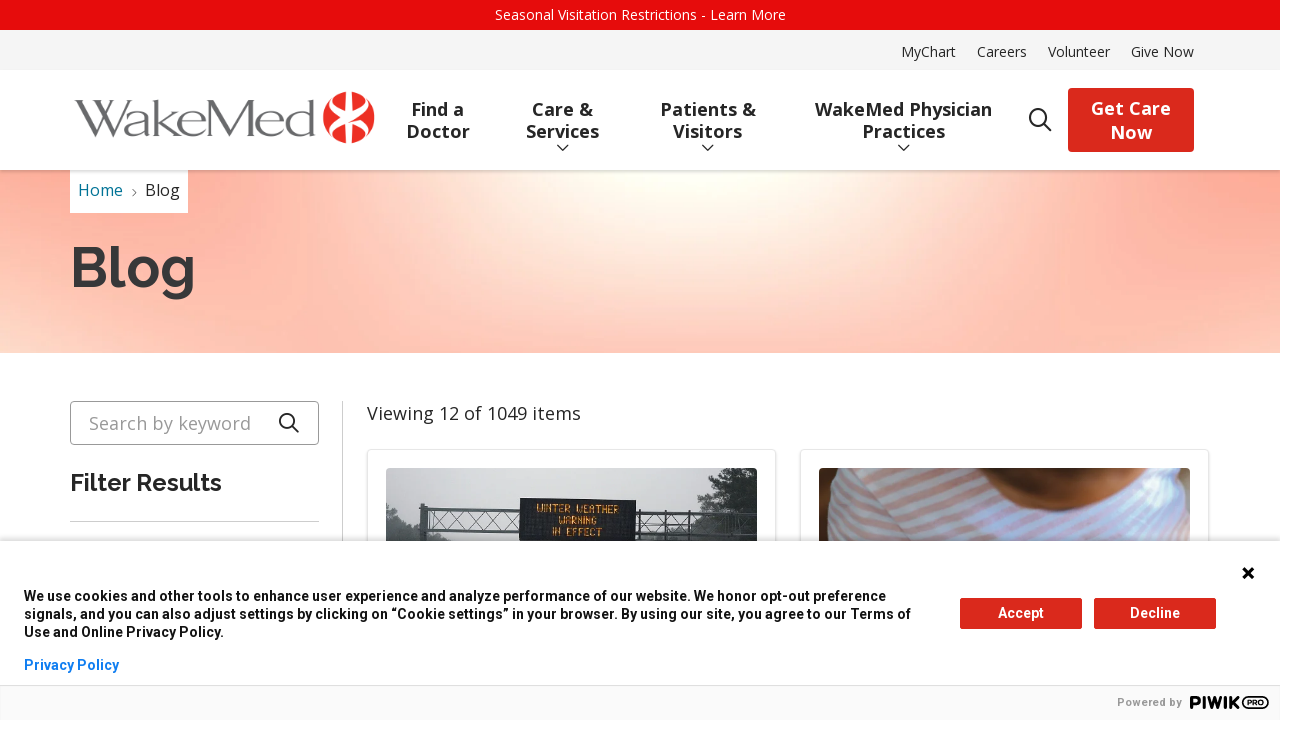

--- FILE ---
content_type: text/html; charset=UTF-8
request_url: https://www.wakemed.org/blog?tags=2181
body_size: 10536
content:
<!DOCTYPE html>
<html lang="en" dir="ltr" prefix="og: https://ogp.me/ns#">
<head>
    <meta charset="utf-8" />
<noscript><style>form.antibot * :not(.antibot-message) { display: none !important; }</style>
</noscript><meta name="apple-mobile-web-app-capable" value="yes" />
<meta name="apple-mobile-web-app-status-bar-style" value="default" />
<meta name="apple-mobile-web-app-title" value="WakeMed" />
<meta name="mobile-web-app-capable" value="yes" />
<meta name="robots" content="index, follow" />
<link rel="canonical" href="https://www.wakemed.org/blog" />
<meta name="Generator" content="Mercury Campaign Site" />
<meta name="MobileOptimized" content="width" />
<meta name="HandheldFriendly" content="true" />
<meta name="viewport" content="width=device-width, initial-scale=1.0" />
<link href="//fonts.googleapis.com/css2?family=Raleway:ital,wght@0,400;0,700;1,400;1,700&amp;family=Open+Sans:ital,wght@0,400;0,700;1,400;1,700&amp;display=swap" rel="stylesheet" />
<link href="https://www.wakemed.org/sites/default/files/hg_brands/wakemed-favicon-1.png" rel="icon" type="image/png" />

    <title>Blog | WakeMed</title>
    <link rel="stylesheet" media="all" href="/sites/default/files/css/css_n6d4f6fMDvQkYJpJvQeoTzXalkNE5iZwoEwy85P8540.css?delta=0&amp;language=en&amp;theme=hg_webdv_child&amp;include=eJxdykEOgCAMAMEPmfCkptBSjAWSAqK_VxNPHPYy2STgDQs1N_HgzLQlgcwWht1AFztUtr7iGxBHHNoh1tLbOohWj_rpZE8nhLQr_foAR1YtUg" />
<link rel="stylesheet" media="all" href="//fonts.googleapis.com/css2?family=Plus+Jakarta+Sans:ital,wght@0,200;0,300;0,400;0,500;0,600;0,700;0,800;1,200;1,300;1,400;1,500;1,600;1,700;1,800&amp;family=Merriweather:ital@1&amp;family=Roboto:wght@700;900&amp;family=Source+Sans+Pro:ital,wght@0,400;0,700;1,400&amp;display=swap" />
<link rel="stylesheet" media="all" href="/sites/default/files/css/css_6M-g0kzueWJAXibUX2dq56gwCiIfoqWC-YzhkZ_qYU0.css?delta=2&amp;language=en&amp;theme=hg_webdv_child&amp;include=eJxdykEOgCAMAMEPmfCkptBSjAWSAqK_VxNPHPYy2STgDQs1N_HgzLQlgcwWht1AFztUtr7iGxBHHNoh1tLbOohWj_rpZE8nhLQr_foAR1YtUg" />
<link rel="stylesheet" media="all" href="/sites/default/files/css/css_52dVcIBO7PbBAfUjLuqylhU8jOzEUKYRa6EJpU8q80s.css?delta=3&amp;language=en&amp;theme=hg_webdv_child&amp;include=eJxdykEOgCAMAMEPmfCkptBSjAWSAqK_VxNPHPYy2STgDQs1N_HgzLQlgcwWht1AFztUtr7iGxBHHNoh1tLbOohWj_rpZE8nhLQr_foAR1YtUg" />

    
    
        <!-- Eloqua Tracking Script -->
        <script type="text/javascript">
        var _elqQ = _elqQ || [];
        _elqQ.push(['elqSetSiteId', '124923']);
        _elqQ.push(['elqUseFirstPartyCookie', 'web.care.wakemed.org']);
        _elqQ.push(['elqTrackPageView']);
        (function() {
        function async_load() {
        var s = document.createElement('script'); s.type = 'text/javascript';
        s.async = true;
        s.src = '//img.en25.com/i/elqCfg.min.js';
        var x = document.getElementsByTagName('script')[0];
        x.parentNode.insertBefore(s, x);
        }
        async_load();
        })();
        </script>
        <!-- End Eloqua Tracking Script -->

        </head>
<body class="page__hgm_provider_search fontyourface page__blog external-urls-new-tab external-documents-new-tab path-blog">

<script type="text/javascript">
    (function(window, document, dataLayerName, id) {
        window[dataLayerName]=window[dataLayerName]||[],window[dataLayerName].push({start:(new Date).getTime(),event:"stg.start"});var scripts=document.getElementsByTagName('script')[0],tags=document.createElement('script');
        function stgCreateCookie(a,b,c){var d="";if(c){var e=new Date;e.setTime(e.getTime()+24*c*60*60*1e3),d="; expires="+e.toUTCString();f="; SameSite=Strict"}document.cookie=a+"="+b+d+f+"; path=/"}
        var isStgDebug=(window.location.href.match("stg_debug")||document.cookie.match("stg_debug"))&&!window.location.href.match("stg_disable_debug");stgCreateCookie("stg_debug",isStgDebug?1:"",isStgDebug?14:-1);
        var qP=[];dataLayerName!=="dataLayer"&&qP.push("data_layer_name="+dataLayerName),isStgDebug&&qP.push("stg_debug");var qPString=qP.length>0?("?"+qP.join("&")):"";
        tags.async=!0,tags.src="https://wakemed.containers.piwik.pro/"+id+".js"+qPString,scripts.parentNode.insertBefore(tags,scripts);
        !function(a,n,i){a[n]=a[n]||{};for(var c=0;c<i.length;c++)!function(i){a[n][i]=a[n][i]||{},a[n][i].api=a[n][i].api||function(){var a=[].slice.call(arguments,0);"string"==typeof a[0]&&window[dataLayerName].push({event:n+"."+i+":"+a[0],parameters:[].slice.call(arguments,1)})}}(i[c])}(window,"ppms",["tm","cm"]);
    })(window, document, 'dataLayer', '2c79616d-4599-44bd-ac34-6e55e5feaa0a');
</script>

<a href="#main-content" class="visually-hidden focusable skip-link">
    Skip to main content
</a>

  <div class="dialog-off-canvas-main-canvas" data-off-canvas-main-canvas>
    
        <section class="region region-alert">
        
<div id="block-hg-webdv-child-mercuryalertblock-3" class="block block-hg-mercury-alert block-hg-mercury-alert-block">
    
    
              
  



<div id="alert_aef99a1632420f2053ec33a34e339ca8" role="alert"  class="hgm-alert alert-collapsed"  data-collapse-logic="collapsed-default" >
    <div class="hgm-alert__container">
        <button type="button" class="hgm-button hgm-alert__close" aria-label="Close">Close<i
                    class="fas fa-times right"></i></button>
        <div class="row hgm-alert__row">
            <div class="col">
                                                    <h4>Seasonal Visitation Restrictions</h4>
                                <p>Respiratory illnesses are on the rise throughout our community. As a result, <strong>children younger than age 12 are not permitted to visit patients in WakeMed hospital patient care areas, nursing units or waiting rooms</strong>. The restrictions will be in effect until further notice.</p>
                                    <a href="https://www.wakemed.org/patients-and-visitors/contacting-and-visiting-patients" class="hgm-button ghost">Learn More
                                                    <i class="fas fa-chevron-right"></i>
                                            </a>
                            </div>
        </div><!-- &__row -->
    </div><!-- &__container -->
            <div class="hgm-alert__strip" tabindex="0" role="button"
             aria-pressed="false">Seasonal Visitation Restrictions - Learn More</div><!-- &__strip -->
    
</div><!-- hgm-alert -->


    </div>
<div id="block-hg-webdv-child-userwayscript">
  
    
      

                        <div class="field body"><script src="https://cdn.userway.org/widget.js" data-account="Z5qbXX9MXo"></script></div>
            
  </div>

    </section>


    
    








<div id="hgmSiteSearchModal"
     data-search-providers-enable="1"
     data-search-providers-custom-url=""
     data-search-locations-enable="1"
     data-search-group-by-category-enable="0"
     data-search-redirect-node-enable="1"
               class="hgm-modal"
     aria-labelledby="hgmSiteSearchModal"
     aria-describedby="hgm-modal__wrapper"
     role="alertdialog"
     aria-modal="true"
     tabindex="-1"
>
    <a href="#" tabindex="-1" aria-label="Dismiss Modal">Dismiss Modal</a>
    <div class="hgm-modal__wrapper">
        <a href="#" title="Close" class="hgm-modal__close">Close <i class="fas fa-times"></i></a>
        <div class="hgm-modal__body">
            <div id="hgmSiteSearch"></div><!-- hgmSiteSearch -->
        </div>
    </div>
</div>
    
<header role="banner" aria-label="Main site navigation" class="hgm-header  shadow    ">

                <div class="hgm-header__sub-header">
            <div class="container hgm-header__sub-header-container">

                
                
                
                                    <ul>
                                                    <li><a class=""                                 href="https://mychart.wakemed.org/MyChart-PRD/Authentication/Login" title="MyChart">MyChart</a></li>
                                                    <li><a class=""                                 href="/careers" title="Careers">Careers</a></li>
                                                    <li><a class=""                                 href="/volunteer" title="Volunteer">Volunteer</a></li>
                                                    <li><a class=""                                 href="/giving" title="Give Now">Give Now</a></li>
                                            </ul>
                            </div><!-- container -->
        </div><!-- &__sub-header -->
    
    <nav class="hgm-header__main-menu ">
        <div class="container hgm-header__main-menu-container ">
                            <a class="hgm-header__brand"
                   href="/">
                    <img data-dx-component="1" class="lg" src="https://www.wakemed.org/sites/default/files/hg-brands/wakemed-logo-reg.png"
                        alt="Wakemed logo"/>
                </a><!-- &__brand -->
                                        <ul class="hgm-header__main-menu-navigation">
                                            <li class="hgm-header__main-menu-navigation-item   ">
                            <a class=""   href="/providers"  title="Find a Doctor"><span
                                        class="bar"></span>Find a Doctor</a>

                                                    </li>
                                            <li class="hgm-header__main-menu-navigation-item  expandable   ">
                            <a class=""   href="javascript:void(0);" data-target="header-4ed698f3-792e-4a6d-aac6-07cfbe626350"  title="Care &amp; Services"><span
                                        class="bar"></span>Care &amp; Services</a>

                                                                                                                                                                                                            <div class="hgm-header__sub-menu" id="header-4ed698f3-792e-4a6d-aac6-07cfbe626350">
                                            <div class="row">
                                                <div class="col-3">
                                                    <h3>Care &amp; Services</h3>
                                                    <a href="/services">View All</a>                                                </div>
                                                <div class="col">
                                                    <div class="hgm-list-group multi" data-columns="3">
                                                                                                                    <a                                                                     href="/care-and-services/brain-and-spine"
                                                                    class="hgm-list-group__item link " >Brain &amp; Spine</a>
                                                                                                                    <a                                                                     href="/care-and-services/cancer-care"
                                                                    class="hgm-list-group__item link " >Cancer Care</a>
                                                                                                                    <a                                                                     href="/care-and-services/childrens-services"
                                                                    class="hgm-list-group__item link " >Children’s</a>
                                                                                                                    <a                                                                     href="/care-and-services/critical-care"
                                                                    class="hgm-list-group__item link " >Critical Care &amp; Hospital Medicine</a>
                                                                                                                    <a                                                                     href="/care-and-services/emergency-care"
                                                                    class="hgm-list-group__item link " >Emergency &amp; Urgent Care</a>
                                                                                                                    <a                                                                     href="/care-and-services/heart-vascular-care"
                                                                    class="hgm-list-group__item link " >Heart &amp; Vascular</a>
                                                                                                                    <a                                                                     href="/care-and-services/imaging-services"
                                                                    class="hgm-list-group__item link " >Imaging Services</a>
                                                                                                                    <a                                                                     href="/care-and-services/lung-and-chest-health"
                                                                    class="hgm-list-group__item link " >Lung &amp; Chest Health</a>
                                                                                                                    <a                                                                     href="/care-and-services/rehab-and-physical-therapy"
                                                                    class="hgm-list-group__item link " >Rehab &amp; Physical Therapy</a>
                                                                                                                    <a                                                                     href="/care-and-services/surgery"
                                                                    class="hgm-list-group__item link " >Surgery</a>
                                                                                                                    <a                                                                     href="https://www.wakemed.org/care-and-services/weight-loss"
                                                                    class="hgm-list-group__item link " >Weight Loss</a>
                                                                                                                    <a                                                                     href="/care-and-services/womens"
                                                                    class="hgm-list-group__item link " >Women&#039;s</a>
                                                                                                            </div><!-- .hgm-list-group -->
                                                </div>
                                            </div>
                                        </div><!-- &__sub-menu -->
                                                                                                                                                                                                                                                                </li>
                                            <li class="hgm-header__main-menu-navigation-item  expandable   ">
                            <a class=""   href="javascript:void(0);" data-target="header-e140624e-b928-4669-a7cc-4e2d27b63021"  title="Patients &amp; Visitors"><span
                                        class="bar"></span>Patients &amp; Visitors</a>

                                                                                                                                                                                                                                                                                <div class="hgm-header__sub-menu" id="header-e140624e-b928-4669-a7cc-4e2d27b63021">
                                            <div class="row">
                                                <div class="col-3">
                                                    <h3>Patients &amp; Visitors</h3>
                                                    <a href="/patients-and-visitors">View All</a>                                                </div>
                                                <div class="col">
                                                    <div class="hgm-list-group multi" data-columns="3">
                                                                                                                    <a                                                                     href="/patients-and-visitors/billing-and-insurance"
                                                                    class="hgm-list-group__item link " >Billing &amp; Insurance</a>
                                                                                                                    <a                                                                     href="https://www.wakemed.org/precisely-you"
                                                                    class="hgm-list-group__item link " >Community Research Program</a>
                                                                                                                    <a                                                                     href="/patients-and-visitors/contacting-and-visiting-patients"
                                                                    class="hgm-list-group__item link " >Contacting &amp; Visiting Patients</a>
                                                                                                                    <a                                                                     href="https://mychart.wakemed.org/mychart-PRD/openscheduling"
                                                                    class="hgm-list-group__item link " >MyChart</a>
                                                                                                                    <a                                                                     href="/patients-and-visitors/your-stay-at-wakemed"
                                                                    class="hgm-list-group__item link " >Your Stay at WakeMed</a>
                                                                                                                    <a                                                                     href="/contact-us"
                                                                    class="hgm-list-group__item link " >Contact Us</a>
                                                                                                            </div><!-- .hgm-list-group -->
                                                </div>
                                            </div>
                                        </div><!-- &__sub-menu -->
                                                                                                                                                                                            </li>
                                            <li class="hgm-header__main-menu-navigation-item  expandable   ">
                            <a class=""   href="javascript:void(0);" data-target="header-e8cb597c-7e79-4c5d-9626-4956e66ca794"  title="WakeMed Physician Practices"><span
                                        class="bar"></span>WakeMed Physician Practices</a>

                                                                                                                                                                                                                                                                                                                                                    <div class="hgm-header__sub-menu" id="header-e8cb597c-7e79-4c5d-9626-4956e66ca794">
                                            <div class="row">
                                                <div class="col-3">
                                                    <h3>WakeMed Physician Practices</h3>
                                                    <a href="/wakemed-physician-practices/specialties">See All</a>                                                </div>
                                                <div class="col">
                                                    <div class="hgm-list-group multi" data-columns="3">
                                                                                                                    <a                                                                     href="/wakemed-physician-practices/specialties/bariatric-surgery-medical-weight-loss"
                                                                    class="hgm-list-group__item link " >Bariatric Surgery &amp; Medical Weight Loss</a>
                                                                                                                    <a                                                                     href="/wakemed-physician-practices/specialties/hematology-medical-oncology"
                                                                    class="hgm-list-group__item link " >Cancer Care - Hematology &amp; Medical Oncology</a>
                                                                                                                    <a                                                                     href="/wakemed-physician-practices/specialties/ent-head-neck-surgery"
                                                                    class="hgm-list-group__item link " >ENT - Head &amp; Neck Surgery</a>
                                                                                                                    <a                                                                     href="/wakemed-physician-practices/specialties/gastroenterology"
                                                                    class="hgm-list-group__item link " >Gastroenterology</a>
                                                                                                                    <a                                                                     href="/wakemed-physician-practices/specialties/general-surgery"
                                                                    class="hgm-list-group__item link " >General Surgery</a>
                                                                                                                    <a                                                                     href="/wakemed-physician-practices/specialties/heart-vascular-care"
                                                                    class="hgm-list-group__item link " >Heart &amp; Vascular</a>
                                                                                                                    <a                                                                     href="/wakemed-physician-practices/specialties/maternal-fetal-medicine"
                                                                    class="hgm-list-group__item link " >Maternal Fetal Medicine</a>
                                                                                                                    <a                                                                     href="/wakemed-physician-practices/specialties/obstetrics-gynecology"
                                                                    class="hgm-list-group__item link " >Obstetrics &amp; Gynecology</a>
                                                                                                                    <a                                                                     href="/wakemed-wake-orthopaedics"
                                                                    class="hgm-list-group__item link " >Wake Orthopaedics</a>
                                                                                                                    <a                                                                     href="/wakemed-physician-practices/specialties/pediatric-cardiology"
                                                                    class="hgm-list-group__item link " >Pediatric Cardiology</a>
                                                                                                                    <a                                                                     href="/wakemed-physician-practices/specialties/pediatric-endocrinology"
                                                                    class="hgm-list-group__item link " >Pediatric Endocrinology</a>
                                                                                                                    <a                                                                     href="/wakemed-physician-practices/specialties/pediatric-gastroenterology"
                                                                    class="hgm-list-group__item link " >Pediatric Gastroenterology</a>
                                                                                                                    <a                                                                     href="/wakemed-physician-practices/specialties/pediatric-primary-care"
                                                                    class="hgm-list-group__item link " >Pediatric Primary Care</a>
                                                                                                                    <a                                                                     href="/wakemed-physician-practices/specialties/pediatric-pulmonology-sleep-medicine"
                                                                    class="hgm-list-group__item link " >Pediatric Pulmonology &amp; Sleep Medicine</a>
                                                                                                                    <a                                                                     href="/wakemed-physician-practices/specialties/pediatric-surgery"
                                                                    class="hgm-list-group__item link " >Pediatric Surgery</a>
                                                                                                                    <a                                                                     href="/wakemed-physician-practices/specialties/pediatric-urology"
                                                                    class="hgm-list-group__item link " >Pediatric Urology</a>
                                                                                                                    <a                                                                     href="/wakemed-physician-practices/specialties/pediatric-weight-management"
                                                                    class="hgm-list-group__item link " >Pediatric Weight Management</a>
                                                                                                                    <a                                                                     href="/wakemed-physician-practices/specialties/physical-therapy"
                                                                    class="hgm-list-group__item link " >Physical Therapy</a>
                                                                                                                    <a                                                                     href="/wakemed-physician-practices/specialties/plastic-reconstructive-surgery"
                                                                    class="hgm-list-group__item link " >Plastic &amp; Reconstructive Surgery</a>
                                                                                                                    <a                                                                     href="/wakemed-physician-practices/specialties/primary-care"
                                                                    class="hgm-list-group__item link " >Primary Care</a>
                                                                                                                    <a                                                                     href="/wakemed-physician-practices/specialties/pulmonology"
                                                                    class="hgm-list-group__item link " >Pulmonology</a>
                                                                                                                    <a                                                                     href="/wakemed-physician-practices/specialties/adult-sleep-medicine"
                                                                    class="hgm-list-group__item link " >Sleep Medicine</a>
                                                                                                                    <a                                                                     href="/wakemed-physician-practices/specialties/heart-vascular-care/services-and-specialties/thoracic-surgery"
                                                                    class="hgm-list-group__item link " >Thoracic Surgery</a>
                                                                                                                    <a                                                                     href="/wakemed-physician-practices/specialties/urgent-care"
                                                                    class="hgm-list-group__item link " >Urgent Care</a>
                                                                                                                    <a                                                                     href="/wakemed-physician-practices/specialties/urogynecology"
                                                                    class="hgm-list-group__item link " >Urogynecology</a>
                                                                                                                    <a                                                                     href="/wakemed-physician-practices/specialties/urology"
                                                                    class="hgm-list-group__item link " >Urology</a>
                                                                                                            </div><!-- .hgm-list-group -->
                                                </div>
                                            </div>
                                        </div><!-- &__sub-menu -->
                                                                                                                        </li>
                                    </ul><!-- &__main-menu-navigation -->
            

                                                                                 <a title="Click to search" data-modal-target="hgmSiteSearchModal" href="javascript:void(0);"
                    class="hgm-header__main-menu-search-trigger mobile-icon hgm-modal-trigger"
                    aria-label="Click to search">
                        <span class="visually-hidden">search</span>
                        <i class="far fa-search"></i>
                    </a>
                                                <a class="hgm-header__main-menu-cta "
                href="https://www.wakemed.org/wakemed-physician-practices/appointments"
                aria-label="Get Care Now">
                                Get Care Now
                </a>
                                                                    <a href="javascript:void(0);"
                    class="hgm-header__main-menu-offcanvas-trigger hgm-offcanvas-trigger mobile-icon small  "
                    role="button"
                    aria-controls="hgmOffCanvas"
                    aria-expanded="false"
                    aria-label="Show off canvas menu">
                        <span class="visually-hidden">show off canvas menu</span>
                        <i class="far fa-bars"></i>
                    </a>

                    <div id="hgmOffCanvas" tabindex="-1" class="hgm-off-canvas" aria-labelledby="hgmOffCanvas"
                         data-position=""
                         data-animation="slide" >
                        <div class="hgm-off-canvas__wrapper">
                            <div class="hgm-off-canvas__header">
                                                                <a href="javascript:void(0);" title="Close" aria-label="Close" class="hgm-off-canvas__close">Close</a>
                            </div><!-- &__header -->
                                                            <a class="hgm-off-canvas__cta"
                                   aria-label="Get Care Now"
                                   href="https://www.wakemed.org/wakemed-physician-practices/appointments">Get Care Now</a>
                                                        <div class="hgm-off-canvas__body">

                                                                    <div class="hgm-drill-down open" data-level="0">
                                        <a class="hgm-drill-down__mobile-toggle" href="#" title="view section menu"><span>In this section</span></a>
                                        <nav role="navigation">
                                            <div class="hgm-drill-down__heading">
                                                <a title="Back" href="#" aria-disabled="true" class="back">Back</a>
                                                <p class="title" data-original-link="#" data-original-title="Main Menu">
                                                    <a href="#">Main Menu</a>
                                                </p>
                                            </div><!-- &__heading -->
                                            <ul class="hgm-drill-down__menu">

                                                                                                                                                            <li   data-view-all="header-049b26b0-b5ad-439c-8113-8896048c7d38" >
                                                            <a class=""                                                                href="/providers">Find a Doctor</a>
                                                                                                                    </li>
                                                                                                            <li  class="dropdown"   data-view-all="header-4ed698f3-792e-4a6d-aac6-07cfbe626350" >
                                                            <a class=""                                                                href="/services">Care &amp; Services</a>
                                                                                                                            <a role="button" aria-expanded="false" href="javascript:void(0)"
                                                                   title="Expand menu"></a>
                                                                <ul>
                                                                                                                                            <li>
                                                                            <a class=""                                                                                href="/care-and-services/brain-and-spine">Brain &amp; Spine</a></li>
                                                                                                                                            <li>
                                                                            <a class=""                                                                                href="/care-and-services/cancer-care">Cancer Care</a></li>
                                                                                                                                            <li>
                                                                            <a class=""                                                                                href="/care-and-services/childrens-services">Children’s</a></li>
                                                                                                                                            <li>
                                                                            <a class=""                                                                                href="/care-and-services/critical-care">Critical Care &amp; Hospital Medicine</a></li>
                                                                                                                                            <li>
                                                                            <a class=""                                                                                href="/care-and-services/emergency-care">Emergency &amp; Urgent Care</a></li>
                                                                                                                                            <li>
                                                                            <a class=""                                                                                href="/care-and-services/heart-vascular-care">Heart &amp; Vascular</a></li>
                                                                                                                                            <li>
                                                                            <a class=""                                                                                href="/care-and-services/imaging-services">Imaging Services</a></li>
                                                                                                                                            <li>
                                                                            <a class=""                                                                                href="/care-and-services/lung-and-chest-health">Lung &amp; Chest Health</a></li>
                                                                                                                                            <li>
                                                                            <a class=""                                                                                href="/care-and-services/rehab-and-physical-therapy">Rehab &amp; Physical Therapy</a></li>
                                                                                                                                            <li>
                                                                            <a class=""                                                                                href="/care-and-services/surgery">Surgery</a></li>
                                                                                                                                            <li>
                                                                            <a class=""                                                                                href="https://www.wakemed.org/care-and-services/weight-loss">Weight Loss</a></li>
                                                                                                                                            <li>
                                                                            <a class=""                                                                                href="/care-and-services/womens">Women&#039;s</a></li>
                                                                                                                                    </ul>
                                                                                                                    </li>
                                                                                                            <li  class="dropdown"   data-view-all="header-e140624e-b928-4669-a7cc-4e2d27b63021" >
                                                            <a class=""                                                                href="/patients-and-visitors">Patients &amp; Visitors</a>
                                                                                                                            <a role="button" aria-expanded="false" href="javascript:void(0)"
                                                                   title="Expand menu"></a>
                                                                <ul>
                                                                                                                                            <li>
                                                                            <a class=""                                                                                href="/patients-and-visitors/billing-and-insurance">Billing &amp; Insurance</a></li>
                                                                                                                                            <li>
                                                                            <a class=""                                                                                href="https://www.wakemed.org/precisely-you">Community Research Program</a></li>
                                                                                                                                            <li>
                                                                            <a class=""                                                                                href="/patients-and-visitors/contacting-and-visiting-patients">Contacting &amp; Visiting Patients</a></li>
                                                                                                                                            <li>
                                                                            <a class=""                                                                                href="https://mychart.wakemed.org/mychart-PRD/openscheduling">MyChart</a></li>
                                                                                                                                            <li>
                                                                            <a class=""                                                                                href="/patients-and-visitors/your-stay-at-wakemed">Your Stay at WakeMed</a></li>
                                                                                                                                            <li>
                                                                            <a class=""                                                                                href="/contact-us">Contact Us</a></li>
                                                                                                                                    </ul>
                                                                                                                    </li>
                                                                                                            <li  class="dropdown"   data-view-all="header-e8cb597c-7e79-4c5d-9626-4956e66ca794" >
                                                            <a class=""                                                                href="/wakemed-physician-practices">WakeMed Physician Practices</a>
                                                                                                                            <a role="button" aria-expanded="false" href="javascript:void(0)"
                                                                   title="Expand menu"></a>
                                                                <ul>
                                                                                                                                            <li>
                                                                            <a class=""                                                                                href="/wakemed-physician-practices/specialties/bariatric-surgery-medical-weight-loss">Bariatric Surgery &amp; Medical Weight Loss</a></li>
                                                                                                                                            <li>
                                                                            <a class=""                                                                                href="/wakemed-physician-practices/specialties/hematology-medical-oncology">Cancer Care - Hematology &amp; Medical Oncology</a></li>
                                                                                                                                            <li>
                                                                            <a class=""                                                                                href="/wakemed-physician-practices/specialties/ent-head-neck-surgery">ENT - Head &amp; Neck Surgery</a></li>
                                                                                                                                            <li>
                                                                            <a class=""                                                                                href="/wakemed-physician-practices/specialties/gastroenterology">Gastroenterology</a></li>
                                                                                                                                            <li>
                                                                            <a class=""                                                                                href="/wakemed-physician-practices/specialties/general-surgery">General Surgery</a></li>
                                                                                                                                            <li>
                                                                            <a class=""                                                                                href="/wakemed-physician-practices/specialties/heart-vascular-care">Heart &amp; Vascular</a></li>
                                                                                                                                            <li>
                                                                            <a class=""                                                                                href="/wakemed-physician-practices/specialties/maternal-fetal-medicine">Maternal Fetal Medicine</a></li>
                                                                                                                                            <li>
                                                                            <a class=""                                                                                href="/wakemed-physician-practices/specialties/obstetrics-gynecology">Obstetrics &amp; Gynecology</a></li>
                                                                                                                                            <li>
                                                                            <a class=""                                                                                href="/wakemed-wake-orthopaedics">Wake Orthopaedics</a></li>
                                                                                                                                            <li>
                                                                            <a class=""                                                                                href="/wakemed-physician-practices/specialties/pediatric-cardiology">Pediatric Cardiology</a></li>
                                                                                                                                            <li>
                                                                            <a class=""                                                                                href="/wakemed-physician-practices/specialties/pediatric-endocrinology">Pediatric Endocrinology</a></li>
                                                                                                                                            <li>
                                                                            <a class=""                                                                                href="/wakemed-physician-practices/specialties/pediatric-gastroenterology">Pediatric Gastroenterology</a></li>
                                                                                                                                            <li>
                                                                            <a class=""                                                                                href="/wakemed-physician-practices/specialties/pediatric-primary-care">Pediatric Primary Care</a></li>
                                                                                                                                            <li>
                                                                            <a class=""                                                                                href="/wakemed-physician-practices/specialties/pediatric-pulmonology-sleep-medicine">Pediatric Pulmonology &amp; Sleep Medicine</a></li>
                                                                                                                                            <li>
                                                                            <a class=""                                                                                href="/wakemed-physician-practices/specialties/pediatric-surgery">Pediatric Surgery</a></li>
                                                                                                                                            <li>
                                                                            <a class=""                                                                                href="/wakemed-physician-practices/specialties/pediatric-urology">Pediatric Urology</a></li>
                                                                                                                                            <li>
                                                                            <a class=""                                                                                href="/wakemed-physician-practices/specialties/pediatric-weight-management">Pediatric Weight Management</a></li>
                                                                                                                                            <li>
                                                                            <a class=""                                                                                href="/wakemed-physician-practices/specialties/physical-therapy">Physical Therapy</a></li>
                                                                                                                                            <li>
                                                                            <a class=""                                                                                href="/wakemed-physician-practices/specialties/plastic-reconstructive-surgery">Plastic &amp; Reconstructive Surgery</a></li>
                                                                                                                                            <li>
                                                                            <a class=""                                                                                href="/wakemed-physician-practices/specialties/primary-care">Primary Care</a></li>
                                                                                                                                            <li>
                                                                            <a class=""                                                                                href="/wakemed-physician-practices/specialties/pulmonology">Pulmonology</a></li>
                                                                                                                                            <li>
                                                                            <a class=""                                                                                href="/wakemed-physician-practices/specialties/adult-sleep-medicine">Sleep Medicine</a></li>
                                                                                                                                            <li>
                                                                            <a class=""                                                                                href="/wakemed-physician-practices/specialties/heart-vascular-care/services-and-specialties/thoracic-surgery">Thoracic Surgery</a></li>
                                                                                                                                            <li>
                                                                            <a class=""                                                                                href="/wakemed-physician-practices/specialties/urgent-care">Urgent Care</a></li>
                                                                                                                                            <li>
                                                                            <a class=""                                                                                href="/wakemed-physician-practices/specialties/urogynecology">Urogynecology</a></li>
                                                                                                                                            <li>
                                                                            <a class=""                                                                                href="/wakemed-physician-practices/specialties/urology">Urology</a></li>
                                                                                                                                    </ul>
                                                                                                                    </li>
                                                                                                    
                                                                                                                                                            <li class="subheader">
                                                            <a class=""                                                                href="https://mychart.wakemed.org/MyChart-PRD/Authentication/Login">MyChart</a></li>
                                                                                                            <li class="subheader">
                                                            <a class=""                                                                href="/careers">Careers</a></li>
                                                                                                            <li class="subheader">
                                                            <a class=""                                                                href="/volunteer">Volunteer</a></li>
                                                                                                            <li class="subheader">
                                                            <a class=""                                                                href="/giving">Give Now</a></li>
                                                                                                    
                                                                                            </ul><!-- &__menu -->
                                        </nav>
                                    </div><!-- hgm-drill-down -->
                                
                                
                                                                                                                                                                                                                                                                                    <a class="hgm-off-canvas__header-menu-view-all" id="header-4ed698f3-792e-4a6d-aac6-07cfbe626350" href="/services">View All</a>
                                                                                                                                                                                                                                                            <a class="hgm-off-canvas__header-menu-view-all" id="header-e140624e-b928-4669-a7cc-4e2d27b63021" href="/patients-and-visitors">View All</a>
                                                                                                                                                                                                                                                            <a class="hgm-off-canvas__header-menu-view-all" id="header-e8cb597c-7e79-4c5d-9626-4956e66ca794" href="/wakemed-physician-practices/specialties">See All</a>
                                                                                                                                                        
                            </div><!-- &__body -->
                        </div><!-- &__wrapper -->
                    </div><!-- .hgm-off-canvas -->
                                        </div><!-- container -->
    </nav><!-- &__main-menu -->
</header><!-- hgm-header -->

<div id="block-hg-webdv-child-csstextalignfix">
  
    
      

                        <div class="field body"><style>
.text-align-center {
  text-align: center !important;
}
.text-align-right {
  text-align: right !important;
}
.text-align-left {
  text-align: left !important;
}
.text-align-justify {
  text-align: justify !important;
}
.align-center {
   margin:0 auto;
   display:block;
}
.align-right {
  float: right;
}
.align-left {
  float: left;
}
.hidden {
   display:none;
   }
.path-frontpage .wm-home_key-tile .hgm-key-tile #search-bar input {
  background: #fff !important;
  border: 1px solid #000 !important;
  border-radius: 4px;
  box-sizing: border-box;
  color: #000;
  height: 40px;
  font-family: inherit !important;
  }
.path-frontpage .wm-home_key-tile .hgm-key-tile #search-bar button {
  padding-right: .8em;
  top: 50% !important;
}
.path-frontpage .wm-home_key-tile .hgm-key-tile #search-bar button svg {
  height:14px !important;
  width:14px !important;
}
</style></div>
            
  </div>
<div id="block-hg-webdv-child-csstohideaffiliationsonlistinggrid">
  
    
      

                        <div class="field body"><style>
.hgm-card.feed .hgm-card__body.provider .provider__wrapper .provider__subregion .provider__affiliation-region, .affiliation {
  display: none;
}
</style></div>
            
  </div>


    <div class="highlighted">
        <aside class=" section" role="complementary">
            <div class="container">
                <div class="row">
                    <div class="col-sm-12">
                            <section class="region region-highlighted">
        <div data-drupal-messages-fallback class="hidden"></div>

    </section>

                    </div>
                </div>
            </div>
        </aside>
    </div>

<main>
                    <section class="region region-content">
        <div id="block-hg-webdv-child-content">
  
    
      <div id="hgmPostsSearchPageData"
     data-post-type-id="86"
     data-name="Blog"
     data-description=""
     data-bg="/sites/default/files/hg_webdv_child/wakemed-gradient-3-lite-red.jpg"
     data-text-color="#373839"
     data-fallback-image="/sites/default/files/hg_webdv_child/wake_default.jpg"
     data-disable-featured-image="0"
     data-disable-post-date=""
     data-read-more-label="Read article"
     data-show-sidebar="1"
     data-show-categories=""
     data-enable-keywords="1"
     data-keywords-placeholder="Search by keyword"
     data-keywords-sidebar-placement="1"
     data-enable-categories="1"
     data-enable-tags=""
     data-enable-authors=""
     data-results-view="cards"
     data-enable-applied-filters="1"
     data-enable-expanded-filters="1"
>

</div>
<div id="hgmPostsSearch"></div><!-- hgmPostsSearch -->
  </div>

    </section>

    </main>


      <section class="region region-footer" aria-label="Site footer section">
      <div id="block-hg-webdv-child-csstoadjustfontsizeoncontentblocks">
  
    
      

                        <div class="field body"><style>
.simple-action {
  font-size: 13px !important;
}
.actions {
  border-bottom: 1px solid #cdcdcd;
  padding-bottom: 12px;
  margin-bottom:12px;
}
.location__types {
  display: none;
}
</style></div>
            
  </div>
<div id="block-hg-webdv-child-mercuryfooterblock">
  
    
      
	



<footer aria-label="Additional information and links" class="hgm-footer">
    <div class="container">
        <div class="row">

				            <div class="col-3 hgm-footer__brand">
	                						<a href="/">							<img data-dx-component="1" src="https://www.wakemed.org/sites/default/files/2023-09/wakemed-logo-white_0.png" alt="Go to homepage" />
						</a>						                <h6><a href="tel:919-350-8000">919-350-8000</a></h6>	                <a href="https://www.wakemed.org/node/5233" class="hgm-button full-width lg">Make a Gift</a>	            </div><!-- &__brand -->
            
				            <div class="col-6">
	                <div class="hgm-list-group multi" data-columns="2">
	                			                    <a href="/about-us" class="hgm-list-group__item link">About Us</a>
	                    		                    <a href="/careers" class="hgm-list-group__item link">Careers</a>
	                    		                    <a href="/patients-and-visitors/commitment-to-quality" class="hgm-list-group__item link">Commitment to Quality</a>
	                    		                    <a href="/about-us/news-and-media" class="hgm-list-group__item link">News and Media</a>
	                    		                    <a href="/patients-and-visitors/billing-and-insurance/price-transparency" class="hgm-list-group__item link">Price Transparency</a>
	                    		                    <a href="/volunteer" class="hgm-list-group__item link">Volunteer</a>
	                    		                    <a href="/manage-your-health" class="hgm-list-group__item link">Manage Your Health</a>
	                    		                    <a href="/patients-and-visitors/billing-and-insurance" class="hgm-list-group__item link">Billing and Insurance</a>
	                    		                    <a href="/contact-us" class="hgm-list-group__item link">Contact Us</a>
	                    		                    <a href="/for-employees" class="hgm-list-group__item link">For Employees</a>
	                    		                    <a href="/for-providers" class="hgm-list-group__item link">For Providers</a>
	                    		                    <a href="https://www.wakemed.org/careers/fraud-alert-recruitment-scams" class="hgm-list-group__item link">Fraud Alert</a>
	                    		                    <a href="/patients-and-visitors/medical-records" class="hgm-list-group__item link">Medical Records</a>
	                    		                    <a href="https://mychart.wakemed.org/MyChart-PRD/Authentication/Login" class="hgm-list-group__item link">WakeMed MyChart</a>
	                    	                </div><!-- .hgm-list-group -->
	            </div>
                        	            <div class="col-3">
										<p>3000 New Bern Ave.<br>Raleigh, NC 27610</p>
<p><a href="https://mychart.wakemed.org/MyChart-PRD/Authentication/Login"><img src="/sites/default/files/btn_wakemed_mychart.png" data-entity-uuid="c3f1042d-3fda-47b5-b8e1-a2857c7e6e1b" data-entity-type="file" alt width="179" height="82" loading="lazy"></a></p>
<p><a href="/blog"><img style="background-color:white;" src="/sites/default/files/btn-wakemed-blog-191x59.png" data-entity-uuid="16426f8f-02cc-4374-93b9-ab038f53e5c3" data-entity-type="file" alt width="173" height="53" loading="lazy"></a></p>
<style>
@media screen and (max-width: 520px) {
body.content-type-hg_provider .hgm-provider-locations__location-links a:last-child {
margin-left: 0;
margin-top: 1em;
}
}
</style>
	            </div>
                    </div><!-- .row -->
                  <div class="row">
            <div class="col-12 hgm-footer__social">
                              <a href="https://twitter.com/WakeMed" title="Follow us on X"><i class="fa-brands fa-x-twitter"></i> <span class="visually-hidden">Follow us on X</span></a>
                                            <a href="https://www.facebook.com/WakeMed/" title="Follow us on Facebook"><i class="fab fa-facebook-f"></i> <span class="visually-hidden">Follow us on Facebook</span></a>
                                            <a href="https://www.youtube.com/user/wakemedav" title="Follow us on YouTube"><i class="fab fa-youtube"></i> <span class="visually-hidden">Follow us on YouTube</span></a>
                                                            <a href="https://www.instagram.com/wakemedhospitals/" title="Follow us on Instagram"><i class="fab fa-instagram"></i> <span class="visually-hidden">Follow us on Instagram</span></a>
                                              <a href="https://www.linkedin.com/company/wakemed" title="Follow us on LinkedIn"><i class="fab fa-linkedin-in"></i> <span class="visually-hidden">Follow us on LinkedIn</span></a>
                                                                                                  	            </div><!-- &__social -->
					        </div><!-- .row -->
							        <div class="row">
	            <div class="col-12 hgm-footer__submenu">
						                	<a href="/sitemap.xml">Site Map</a>
	                	                	<a href="/patients-and-visitors/patient-rights-and-privacy-policies/non-discrimination-statement">Non-Discrimination Statement</a>
	                	                	<a href="/patients-and-visitors/patient-rights-and-privacy-policies">Notice of Privacy Practices</a>
	                	                	<a href="/terms-of-use">Terms of Use</a>
	                	            </div><!-- &__submenu -->
	        </div><!-- .row -->
		
		
		        <div class="row">
            <div class="col-12 hgm-footer__subfooter">
								<p><strong>© 2026 WakeMed Health &amp; Hospitals</strong></p>

            </div><!-- &__submenu -->
        </div><!-- .row -->
		
    </div><!-- .container -->
</footer>
  </div>

  </section>



  </div>


<script type="application/json" data-drupal-selector="drupal-settings-json">{"path":{"baseUrl":"\/","pathPrefix":"","currentPath":"blog","currentPathIsAdmin":false,"isFront":false,"currentLanguage":"en","currentQuery":{"tags":"2181"}},"pluralDelimiter":"\u0003","suppressDeprecationErrors":true,"hgMercuryDxeSettings":{"user":{"id":"Anonymous","role":"Anonymous user"},"events_integration":"dxe","account":{"id":"WakeMed","name":"WakeMed"}},"dxe_search_clear_input_disable":0,"dxe_geolocation":{"enable_geolocation":0,"enable_geolocation_autodetect":0,"enable_geolocation_clear":0,"geolocation_display":"city_and_state"},"dxe_image_caption_settings":{"enable_image_captions":0,"image_caption_alt_text":0,"enable_image_caption_background":0},"events_integration":"dxe","user":{"uid":0,"permissionsHash":"4a2317b2b66062296ca2bed1c979b5e8742924779d46ef70560a4f97efb0f191"}}</script>
<script src="/core/assets/vendor/jquery/jquery.min.js?v=3.7.1"></script>
<script src="/core/assets/vendor/once/once.min.js?v=1.0.1"></script>
<script src="/core/misc/drupalSettingsLoader.js?v=10.5.6"></script>
<script src="/core/misc/drupal.js?v=10.5.6"></script>
<script src="/core/misc/drupal.init.js?v=10.5.6"></script>
<script src="/themes/custom/hg_mercury_dxe/../../../patterns/dist/hg-mercury-theme-engine/hg-dxe/app.js?t97uvo"></script>
<script src="/themes/custom/hg_mercury_dxe/../../../patterns/dist/hg-mercury-theme-engine/hg-dxe/alert.js?t97uvo" async></script>
<script src="/themes/custom/hg_mercury_dxe/js/load-fontawesome.js?t97uvo" async></script>
<script src="/themes/custom/hg_mercury_dxe/../../../patterns/dist/hg-mercury-theme-engine/hg-dxe/image_captions.js?t97uvo"></script>
<script src="/themes/custom/hg_mercury_dxe/../../../patterns/dist/hg-mercury-theme-engine/hg-dxe/posts_search.js?t97uvo"></script>
<script src="/themes/custom/hg_mercury_dxe/../../../patterns/dist/hg-mercury-theme-engine/hg-dxe/site_search.js?t97uvo"></script>
<script src="/modules/custom/hg_mercury_dxe_features/js/gainsight.js?v=1.6.0"></script>
<script src="/modules/contrib/geolocation/js/geolocation-api.js?v=8.x-3.x"></script>
<script src="/modules/contrib/geolocation/modules/geolocation_google_maps/js/geolocation-google-maps-api.js?v=8.x-3.x"></script>
<script src="https://maps.googleapis.com/maps/api/js?libraries=places&amp;key=AIzaSyA6Mgqrwg7s8LWluUgSo-UiyfNpUNy-aMU&amp;callback=Drupal.geolocation.google.load&amp;loading=async" async="async" defer="defer"></script>
<script src="/themes/custom/hg_webdv_child/../../../patterns/dist/webdv/child/app.js?v=1.x"></script>

</body>
</html>


--- FILE ---
content_type: text/css
request_url: https://www.wakemed.org/sites/default/files/css/css_6M-g0kzueWJAXibUX2dq56gwCiIfoqWC-YzhkZ_qYU0.css?delta=2&language=en&theme=hg_webdv_child&include=eJxdykEOgCAMAMEPmfCkptBSjAWSAqK_VxNPHPYy2STgDQs1N_HgzLQlgcwWht1AFztUtr7iGxBHHNoh1tLbOohWj_rpZE8nhLQr_foAR1YtUg
body_size: 83536
content:
/* @license GPL-2.0-or-later https://www.drupal.org/licensing/faq */
html{-webkit-text-size-adjust:100%;line-height:1.15;overflow-x:hidden;scroll-behavior:smooth;scroll-padding-top:var(--scroll-padding-top,0)}body{margin:0;overflow-x:clip}main{display:block}h1{font-size:2em;margin:.67em 0}hr{box-sizing:content-box;height:0;overflow:visible}pre{font-family:monospace,monospace;font-size:1em}a{background-color:transparent}abbr[title]{border-bottom:none;text-decoration:underline;-webkit-text-decoration:underline dotted;text-decoration:underline dotted}b,strong{font-weight:bolder}code,kbd,samp{font-family:monospace,monospace;font-size:1em}small{font-size:80%}sub,sup{font-size:75%;line-height:0;position:relative;vertical-align:baseline}sub{bottom:-.25em}sup{top:-.5em}img{border-style:none}button,input,optgroup,select,textarea{font-family:inherit;font-size:100%;line-height:1.15;margin:0}button,input{overflow:visible}button,select{text-transform:none}[type=button],[type=reset],[type=submit],button{-webkit-appearance:button}[type=button]::-moz-focus-inner,[type=reset]::-moz-focus-inner,[type=submit]::-moz-focus-inner,button::-moz-focus-inner{border-style:none;padding:0}[type=button]:-moz-focusring,[type=reset]:-moz-focusring,[type=submit]:-moz-focusring,button:-moz-focusring{outline:1px dotted ButtonText}fieldset{padding:.35em .75em .625em}legend{box-sizing:border-box;color:inherit;display:table;max-width:100%;padding:0;white-space:normal}progress{vertical-align:baseline}textarea{overflow:auto}[type=checkbox],[type=radio]{box-sizing:border-box;padding:0}[type=number]::-webkit-inner-spin-button,[type=number]::-webkit-outer-spin-button{height:auto}[type=search]{-webkit-appearance:textfield;outline-offset:-2px}[type=search]::-webkit-search-decoration{-webkit-appearance:none}::-webkit-file-upload-button{-webkit-appearance:button;font:inherit}details{display:block}summary{display:list-item}[hidden],template{display:none}.hgm-responsive-img{display:block;height:auto;max-width:100%}.hgm-responsive-img.flex{display:flex}.hgm-responsive-img.inline{display:inline-block}.visually-hidden{clip:rect(0,0,0,0)!important;border:0!important;color:#000!important;height:1px!important;margin:-1px!important;overflow:hidden!important;padding:0!important;position:absolute!important;text-decoration-color:#000!important;white-space:nowrap!important;width:1px!important}.sr-only{clip:rect(0,0,0,0);border:0;height:1px;margin:-1px;overflow:hidden;padding:0;position:absolute;width:1px}@media print{*,:after,:before{background:#fff!important;box-shadow:none!important;color:#000!important;text-shadow:none!important}a,a:visited{text-decoration:underline}a[href]:after{content:" (" attr(href) ")"}abbr[title]:after{content:" (" attr(title) ")"}a[href^="#"]:after,a[href^="javascript:"]:after{content:""}pre{white-space:pre-wrap!important}blockquote,pre{border:1px solid #999}blockquote,img,pre,tr{page-break-inside:avoid}h2,h3,p{orphans:3;widows:3}h2,h3{page-break-after:avoid}}:root{--colors-black:#000;--colors-white:#fff;--colors-gray:#999}blockquote,h1,h2,h3,h4,h5,h6,p{letter-spacing:0;margin-top:0}.hgm-blockquote{margin-left:0;margin-right:0}.hgm-blockquote>:last-child{margin-bottom:0}.hgm-blockquote__figcaption:before{content:"— "}figure.text-center .hgm-blockquote__figcaption{text-align:center}figure.text-right .hgm-blockquote__figcaption{text-align:right}.hgm-blockquote.text-center{text-align:center}.hgm-blockquote.text-right{text-align:right}figure.text-center .hgm-blockquote{text-align:center}figure.text-right .hgm-blockquote{text-align:right}.hgm-list{display:inline-block;list-style:none;margin:1rem 0}.hgm-list li{margin-bottom:.5rem}.hgm-list li:last-child{margin-bottom:0}.hgm-list li:before{content:"";display:list-item;height:1.5em;left:-30px;list-style-position:inside;list-style-type:disc;margin-bottom:-1.5em;position:relative;text-align:right;width:30px}.hgm-list.no-style li:before{display:none}.hgm-list.circle li:before{list-style-type:circle}.hgm-list.square li:before{list-style-type:square}.hgm-list.hyphen li:before{content:"–  ";list-style-type:none}ol.hgm-list{counter-reset:hgm-list-counter}ol.hgm-list li{counter-increment:hgm-list-counter}ol.hgm-list li:before{content:counter(hgm-list-counter) " . ";list-style-type:none}.hgm-button,.hgm-health-library-article .hgm-body-region input[type=button]{box-sizing:border-box;font-family:inherit;font-size:100%;line-height:normal;text-align:center;-webkit-user-select:none;-moz-user-select:none;user-select:none;vertical-align:middle;white-space:nowrap}.hgm-button:disabled,.hgm-health-library-article .hgm-body-region input[type=button]:disabled{background-color:transparent;color:var(--colors-gray)}.hgm-button:focus,.hgm-health-library-article .hgm-body-region input[type=button]:focus{box-shadow:0 0 0 2px #fff;outline-color:var(--colors-links-and-buttons-button-background);outline-offset:2px;outline-style:solid;outline-width:2px}.hgm-form input[type=color],.hgm-form input[type=date],.hgm-form input[type=datetime-local],.hgm-form input[type=datetime],.hgm-form input[type=email],.hgm-form input[type=month],.hgm-form input[type=number],.hgm-form input[type=password],.hgm-form input[type=search],.hgm-form input[type=tel],.hgm-form input[type=text],.hgm-form input[type=time],.hgm-form input[type=url],.hgm-form input[type=week],.hgm-form select,.hgm-form textarea{border:1px solid;box-sizing:border-box;display:block;line-height:1.5;padding:.375em .75em;width:100%}.hgm-form input[type=color]:focus,.hgm-form input[type=date]:focus,.hgm-form input[type=datetime-local]:focus,.hgm-form input[type=datetime]:focus,.hgm-form input[type=email]:focus,.hgm-form input[type=month]:focus,.hgm-form input[type=number]:focus,.hgm-form input[type=password]:focus,.hgm-form input[type=search]:focus,.hgm-form input[type=tel]:focus,.hgm-form input[type=text]:focus,.hgm-form input[type=time]:focus,.hgm-form input[type=url]:focus,.hgm-form input[type=week]:focus,.hgm-form select:focus,.hgm-form textarea:focus{outline:0}.hgm-form input[type=color][disabled],.hgm-form input[type=date][disabled],.hgm-form input[type=datetime-local][disabled],.hgm-form input[type=datetime][disabled],.hgm-form input[type=email][disabled],.hgm-form input[type=month][disabled],.hgm-form input[type=number][disabled],.hgm-form input[type=password][disabled],.hgm-form input[type=search][disabled],.hgm-form input[type=tel][disabled],.hgm-form input[type=text][disabled],.hgm-form input[type=time][disabled],.hgm-form input[type=url][disabled],.hgm-form input[type=week][disabled],.hgm-form select[disabled],.hgm-form textarea[disabled]{cursor:not-allowed}.hgm-form__help-text{color:var(--colors-gray-60);font-size:13px;line-height:1.2rem;margin:.25em 0 1em}.hgm-form select{-webkit-appearance:none;-moz-appearance:none;appearance:none;padding:.375em 2.25em .375em .75em}.hgm-form input[type=checkbox],.hgm-form input[type=radio]{color-adjust:exact;-webkit-appearance:none;-moz-appearance:none;appearance:none;background-color:var(--colors-white);border:1px solid;height:1em;-webkit-print-color-adjust:exact;transition:border-color .4s,background-color .4s;width:1em}.hgm-form input[type=checkbox]:checked,.hgm-form input[type=radio]:checked{background-color:var(--colors-black)}.hgm-form input[type=checkbox]:disabled,.hgm-form input[type=radio]:disabled{opacity:.5;pointer-events:none}.hgm-form input[type=checkbox]:disabled~label,.hgm-form input[type=radio]:disabled~label{opacity:.5}.hgm-form .hgm-form-element:has([required]) label:after{color:red;content:"*"}.hgm-form input[type=radio]{border-radius:50%}.hgm-form input[type=range]{height:1.5em;padding:0;width:100%}.hgm-form fieldset{border:none;margin:0;padding:0}.hgm-form legend{color:inherit;line-height:1.5;margin-bottom:1em;padding:0;width:100%}.hgm-form .mb-1{margin-bottom:1em!important}.hgm-form label{display:inline-block;margin-bottom:.5rem;transition:color .4s}.hgm-form__check{display:block;min-height:1.5rem;padding-left:1.5em}.hgm-form__check input[type=checkbox],.hgm-form__check input[type=radio]{float:left;margin-left:-1.5em}.hgm-form__switch{display:block;min-height:1.5em}.hgm-form__switch input[type=checkbox]{display:none}.hgm-form__switch label{cursor:pointer;line-height:1.5;position:relative;text-indent:58px}.hgm-form__switch label .switch-rail{background:var(--colors-gray);border-radius:50px;left:0;min-height:1.5em;overflow:hidden;position:absolute;transition:all .2s ease-in-out;width:50px}.hgm-form__switch label .switch-rail .switch-slider{background:var(--colors-white);border-radius:50%;height:18px;left:3px;position:absolute;top:3px;transition:all .2s ease-in-out;width:18px}.hgm-form__switch input[type=checkbox]:checked+label .switch-rail .switch-slider{transform:translateX(25px);transition:all .2s ease-in-out}.hgm-form__number-input{align-items:center;border:1px solid #e0e0e0;border-radius:4px;display:flex;gap:4px;justify-content:space-between}.hgm-form__number-input button{align-items:center;background:none;border:transparent;border-radius:4px;color:var(--colors-black);cursor:pointer;display:flex;font-size:14px;height:32px;justify-content:center;transition:all .2s ease;width:32px}.hgm-form__number-input button:hover{background-color:#f5f5f5;color:#333}.hgm-form__number-input button:disabled{cursor:not-allowed;opacity:.5}.hgm-form__number-input input,.hgm-form__number-input span{color:var(--colors-black);font-size:14px;font-weight:500!important;margin-bottom:0!important;min-width:20px;text-align:center}.hgm-form__number-input input{align-items:center;-webkit-appearance:textfield;-moz-appearance:textfield;appearance:textfield;border:transparent!important;display:flex;justify-content:center;line-height:14px!important;max-height:30px;max-width:40px}.hgm-form__number-input input::-webkit-inner-spin-button,.hgm-form__number-input input::-webkit-outer-spin-button{-webkit-appearance:none;margin:0}.hgm-form.horizontal fieldset legend{float:left}.hgm-form.horizontal label{line-height:1.5;margin-bottom:0;padding-bottom:calc(.375em + 1px);padding-top:calc(.375em + 1px)}.hgm-form.horizontal .hgm-form__check label{line-height:1;padding-bottom:0;padding-top:0}.hgm-form.horizontal .hgm-form__switch label{padding-bottom:0;padding-top:0}.hgm-form__color-picker{align-items:center;display:flex;justify-content:space-between}.hgm-form__color-picker .color-picker-container{display:flex;flex-direction:row;justify-content:space-around;overflow:visible;position:relative}.hgm-form__color-picker .color-picker-container .theme-colors-dropdown .theme-palette-btn{background:transparent;border:1px solid #747d86;border-radius:4px;cursor:pointer;display:flex;margin:0;padding:0}.hgm-form__color-picker .color-picker-container .theme-colors-dropdown .theme-palette-btn .custom-fa-palette{background-image:url("data:image/svg+xml;charset=utf-8,%3Csvg version='1.2' xmlns='http://www.w3.org/2000/svg' width='33' height='34'%3E%3Cpath d='M2-1.5h29c1.9 0 3.5 1.6 3.5 3.5v30c0 1.9-1.6 3.5-3.5 3.5H2c-1.9 0-3.5-1.6-3.5-3.5V2C-1.5.1.1-1.5 2-1.5z' style='fill:none;stroke:%23747d86'/%3E%3Cpath d='M8.5 10c0-.5.4-1 1-1h4c.5 0 1 .5 1 1v12c0 1.7-1.3 3-3 3s-3-1.3-3-3zm7 12.3v-8.5l2.3-2.3c.4-.4 1.1-.4 1.5 0l2.8 2.8c.4.4.4 1 0 1.4zM14.2 25l6-6h3.3c.6 0 1 .5 1 1v4c0 .6-.4 1-1 1zm-1.7-14h-2v2h2zm-2 4v2h2v-2zm1 7.8c.4 0 .8-.4.8-.8s-.4-.7-.8-.7-.7.3-.7.7c0 .4.3.8.7.8z' style='fill:%23747d86'/%3E%3C/svg%3E");height:36px;width:35px}.hgm-form__color-picker .color-picker-container .theme-colors-dropdown .theme-color-search-input{--input-fg-color--placeholder:#000;border:1px solid #e0e0e0;border-radius:4px;padding:10px;width:90%}.hgm-form__color-picker .color-picker-container .theme-colors-dropdown .theme-color-selected{border-bottom:1px solid #eee;display:flex;padding:8px;position:sticky}.hgm-form__color-picker .color-picker-container .theme-colors-dropdown .theme-color-selected .selected-swatch{border:1px solid #e0e0e0;border-radius:50%;height:18px;margin-right:10px;width:18px}.hgm-form__color-picker .color-picker-container .theme-colors-dropdown .theme-color-popup{background-color:#fff;border:1px solid var(--colors-gray-10);border-radius:4px;box-shadow:0 8px 24px rgba(0,0,0,.15);left:-185px;max-height:260px;min-width:220px;overflow:auto;padding:0 15px 8px 12px;pointer-events:auto;position:absolute;top:calc(100% + 8px);z-index:99999}.hgm-form__color-picker .color-picker-container .theme-colors-dropdown .theme-color-search{background-color:#fff;padding:10px 0 0;position:sticky;top:0;z-index:10}.hgm-form__color-picker .color-picker-container .theme-colors-dropdown .theme-color-item{align-items:center;cursor:pointer;display:flex;padding:8px}.hgm-form__color-picker .color-picker-container .theme-colors-dropdown .theme-color-item:hover{background-color:#0b78c9;color:#fff}.hgm-form__color-picker .color-picker-container .theme-colors-dropdown .theme-color-item .swatch{border:1px solid #e0e0e0;border-radius:50%;height:18px;margin-right:10px;width:18px}.hgm-form__color-picker .color-picker-container .theme-colors-dropdown .theme-color-item~.is-current{cursor:default;opacity:.5;pointer-events:auto}.hgm-form__color-picker .color-swatch{align-items:center;background:#fff;border:1px solid #747d86;border-radius:4px;cursor:pointer;display:flex;margin-right:5px;min-width:115px;padding:6px}.hgm-form__color-picker .color-swatch .color-preview{border:1px solid #e0e0e0;border-radius:50%;height:18px;margin-right:5px;width:18px}.hgm-form__color-picker .color-swatch .color-value{color:#262626;font-family:monospace;font-size:14px}.hgm-form__color-picker .chrome-picker-dropdown{left:0;margin-top:8px;max-width:100%;position:absolute;top:100%;z-index:100}.hgm-table{border-collapse:collapse;border-spacing:0;caption-side:bottom;empty-cells:show;margin:0}.hgm-table caption{padding-bottom:.5em;padding-top:.5em;text-align:left}.hgm-table tfoot,.hgm-table thead{text-align:left;vertical-align:bottom}.hgm-table td,.hgm-table th{margin:0;overflow:hidden;text-overflow:ellipsis}img{height:auto;max-width:100%}img.hgm-lazy:not([src]){visibility:hidden}img.hgm-lazy{display:block;opacity:0}img.hgm-lazy:not(.initial){transition:opacity .6s ease-in}img.hgm-lazy.hgm-lazy-error,img.hgm-lazy.hgm-lazy-loaded,img.hgm-lazy.initial{opacity:1}.hgm-badge{background-color:var(--colors-gray);border-radius:.25em;color:var(--colors-white);display:inline-block;line-height:1;padding:.35em .65em;text-align:center;vertical-align:baseline;white-space:nowrap}.container,.container-fluid,.container-lg,.container-md,.container-sm,.container-xl,.container-xxl,body.page__user_reset_ #block-hg-mercury-dxe-content form#user-pass-reset,body.page__user_reset_ #block-hg-webdv-child-content form#user-pass-reset{margin-left:auto;margin-right:auto;padding-left:var(--bs-gutter-x,.75rem);padding-right:var(--bs-gutter-x,.75rem);width:auto}@media(min-width:576px){.container,.container-sm,body.page__user_reset_ #block-hg-mercury-dxe-content form#user-pass-reset,body.page__user_reset_ #block-hg-webdv-child-content form#user-pass-reset{max-width:540px}}@media(min-width:768px){.container,.container-md,.container-sm,body.page__user_reset_ #block-hg-mercury-dxe-content form#user-pass-reset,body.page__user_reset_ #block-hg-webdv-child-content form#user-pass-reset{max-width:720px}}@media(min-width:992px){.container,.container-lg,.container-md,.container-sm,body.page__user_reset_ #block-hg-mercury-dxe-content form#user-pass-reset,body.page__user_reset_ #block-hg-webdv-child-content form#user-pass-reset{max-width:960px}}@media(min-width:1200px){.container,.container-lg,.container-md,.container-sm,.container-xl,body.page__user_reset_ #block-hg-mercury-dxe-content form#user-pass-reset,body.page__user_reset_ #block-hg-webdv-child-content form#user-pass-reset{max-width:1140px}}@media(min-width:1400px){.container,.container-lg,.container-md,.container-sm,.container-xl,.container-xxl,body.page__user_reset_ #block-hg-mercury-dxe-content form#user-pass-reset,body.page__user_reset_ #block-hg-webdv-child-content form#user-pass-reset{max-width:1320px}}.row{--bs-gutter-x:1.5rem;--bs-gutter-y:0;display:flex;flex-wrap:wrap;margin-left:calc(var(--bs-gutter-x)/-2);margin-right:calc(var(--bs-gutter-x)/-2);margin-top:calc(var(--bs-gutter-y)*-1)}.row>*{box-sizing:border-box;flex-shrink:0;margin-top:var(--bs-gutter-y);max-width:100%;padding-left:calc(var(--bs-gutter-x)/2);padding-right:calc(var(--bs-gutter-x)/2);width:100%}.col{flex:1 0 0%}.row-cols-auto>*{flex:0 0 auto;width:auto}.row-cols-1>*{flex:0 0 auto;width:100%}.row-cols-2>*{flex:0 0 auto;width:50%}.row-cols-3>*{flex:0 0 auto;width:33.3333333333%}.row-cols-4>*{flex:0 0 auto;width:25%}.row-cols-5>*{flex:0 0 auto;width:20%}.row-cols-6>*{flex:0 0 auto;width:16.6666666667%}.col-auto{flex:0 0 auto;width:auto}.col-1{flex:0 0 auto;width:8.3333333333%}.col-2{flex:0 0 auto;width:16.6666666667%}.col-3{flex:0 0 auto;width:25%}.col-4{flex:0 0 auto;width:33.3333333333%}.col-5{flex:0 0 auto;width:41.6666666667%}.col-6{flex:0 0 auto;width:50%}.col-7{flex:0 0 auto;width:58.3333333333%}.col-8{flex:0 0 auto;width:66.6666666667%}.col-9{flex:0 0 auto;width:75%}.col-10{flex:0 0 auto;width:83.3333333333%}.col-11{flex:0 0 auto;width:91.6666666667%}.col-12{flex:0 0 auto;width:100%}.offset-1{margin-left:8.3333333333%}.offset-2{margin-left:16.6666666667%}.offset-3{margin-left:25%}.offset-4{margin-left:33.3333333333%}.offset-5{margin-left:41.6666666667%}.offset-6{margin-left:50%}.offset-7{margin-left:58.3333333333%}.offset-8{margin-left:66.6666666667%}.offset-9{margin-left:75%}.offset-10{margin-left:83.3333333333%}.offset-11{margin-left:91.6666666667%}.g-0,.gx-0{--bs-gutter-x:0}.g-0,.gy-0{--bs-gutter-y:0}.g-1,.gx-1{--bs-gutter-x:0.25rem}.g-1,.gy-1{--bs-gutter-y:0.25rem}.g-2,.gx-2{--bs-gutter-x:0.5rem}.g-2,.gy-2{--bs-gutter-y:0.5rem}.g-3,.gx-3{--bs-gutter-x:1rem}.g-3,.gy-3{--bs-gutter-y:1rem}.g-4,.gx-4{--bs-gutter-x:1.5rem}.g-4,.gy-4{--bs-gutter-y:1.5rem}.g-5,.gx-5{--bs-gutter-x:3rem}.g-5,.gy-5{--bs-gutter-y:3rem}@media(min-width:576px){.col-sm{flex:1 0 0%}.row-cols-sm-auto>*{flex:0 0 auto;width:auto}.row-cols-sm-1>*{flex:0 0 auto;width:100%}.row-cols-sm-2>*{flex:0 0 auto;width:50%}.row-cols-sm-3>*{flex:0 0 auto;width:33.3333333333%}.row-cols-sm-4>*{flex:0 0 auto;width:25%}.row-cols-sm-5>*{flex:0 0 auto;width:20%}.row-cols-sm-6>*{flex:0 0 auto;width:16.6666666667%}.col-sm-auto{flex:0 0 auto;width:auto}.col-sm-1{flex:0 0 auto;width:8.3333333333%}.col-sm-2{flex:0 0 auto;width:16.6666666667%}.col-sm-3{flex:0 0 auto;width:25%}.col-sm-4{flex:0 0 auto;width:33.3333333333%}.col-sm-5{flex:0 0 auto;width:41.6666666667%}.col-sm-6{flex:0 0 auto;width:50%}.col-sm-7{flex:0 0 auto;width:58.3333333333%}.col-sm-8{flex:0 0 auto;width:66.6666666667%}.col-sm-9{flex:0 0 auto;width:75%}.col-sm-10{flex:0 0 auto;width:83.3333333333%}.col-sm-11{flex:0 0 auto;width:91.6666666667%}.col-sm-12{flex:0 0 auto;width:100%}.offset-sm-0{margin-left:0}.offset-sm-1{margin-left:8.3333333333%}.offset-sm-2{margin-left:16.6666666667%}.offset-sm-3{margin-left:25%}.offset-sm-4{margin-left:33.3333333333%}.offset-sm-5{margin-left:41.6666666667%}.offset-sm-6{margin-left:50%}.offset-sm-7{margin-left:58.3333333333%}.offset-sm-8{margin-left:66.6666666667%}.offset-sm-9{margin-left:75%}.offset-sm-10{margin-left:83.3333333333%}.offset-sm-11{margin-left:91.6666666667%}.g-sm-0,.gx-sm-0{--bs-gutter-x:0}.g-sm-0,.gy-sm-0{--bs-gutter-y:0}.g-sm-1,.gx-sm-1{--bs-gutter-x:0.25rem}.g-sm-1,.gy-sm-1{--bs-gutter-y:0.25rem}.g-sm-2,.gx-sm-2{--bs-gutter-x:0.5rem}.g-sm-2,.gy-sm-2{--bs-gutter-y:0.5rem}.g-sm-3,.gx-sm-3{--bs-gutter-x:1rem}.g-sm-3,.gy-sm-3{--bs-gutter-y:1rem}.g-sm-4,.gx-sm-4{--bs-gutter-x:1.5rem}.g-sm-4,.gy-sm-4{--bs-gutter-y:1.5rem}.g-sm-5,.gx-sm-5{--bs-gutter-x:3rem}.g-sm-5,.gy-sm-5{--bs-gutter-y:3rem}}@media(min-width:768px){.col-md{flex:1 0 0%}.row-cols-md-auto>*{flex:0 0 auto;width:auto}.row-cols-md-1>*{flex:0 0 auto;width:100%}.row-cols-md-2>*{flex:0 0 auto;width:50%}.row-cols-md-3>*{flex:0 0 auto;width:33.3333333333%}.row-cols-md-4>*{flex:0 0 auto;width:25%}.row-cols-md-5>*{flex:0 0 auto;width:20%}.row-cols-md-6>*{flex:0 0 auto;width:16.6666666667%}.col-md-auto{flex:0 0 auto;width:auto}.col-md-1{flex:0 0 auto;width:8.3333333333%}.col-md-2{flex:0 0 auto;width:16.6666666667%}.col-md-3{flex:0 0 auto;width:25%}.col-md-4{flex:0 0 auto;width:33.3333333333%}.col-md-5{flex:0 0 auto;width:41.6666666667%}.col-md-6{flex:0 0 auto;width:50%}.col-md-7{flex:0 0 auto;width:58.3333333333%}.col-md-8{flex:0 0 auto;width:66.6666666667%}.col-md-9{flex:0 0 auto;width:75%}.col-md-10{flex:0 0 auto;width:83.3333333333%}.col-md-11{flex:0 0 auto;width:91.6666666667%}.col-md-12{flex:0 0 auto;width:100%}.offset-md-0{margin-left:0}.offset-md-1{margin-left:8.3333333333%}.offset-md-2{margin-left:16.6666666667%}.offset-md-3{margin-left:25%}.offset-md-4{margin-left:33.3333333333%}.offset-md-5{margin-left:41.6666666667%}.offset-md-6{margin-left:50%}.offset-md-7{margin-left:58.3333333333%}.offset-md-8{margin-left:66.6666666667%}.offset-md-9{margin-left:75%}.offset-md-10{margin-left:83.3333333333%}.offset-md-11{margin-left:91.6666666667%}.g-md-0,.gx-md-0{--bs-gutter-x:0}.g-md-0,.gy-md-0{--bs-gutter-y:0}.g-md-1,.gx-md-1{--bs-gutter-x:0.25rem}.g-md-1,.gy-md-1{--bs-gutter-y:0.25rem}.g-md-2,.gx-md-2{--bs-gutter-x:0.5rem}.g-md-2,.gy-md-2{--bs-gutter-y:0.5rem}.g-md-3,.gx-md-3{--bs-gutter-x:1rem}.g-md-3,.gy-md-3{--bs-gutter-y:1rem}.g-md-4,.gx-md-4{--bs-gutter-x:1.5rem}.g-md-4,.gy-md-4{--bs-gutter-y:1.5rem}.g-md-5,.gx-md-5{--bs-gutter-x:3rem}.g-md-5,.gy-md-5{--bs-gutter-y:3rem}}@media(min-width:992px){.col-lg{flex:1 0 0%}.row-cols-lg-auto>*{flex:0 0 auto;width:auto}.row-cols-lg-1>*{flex:0 0 auto;width:100%}.row-cols-lg-2>*{flex:0 0 auto;width:50%}.row-cols-lg-3>*{flex:0 0 auto;width:33.3333333333%}.row-cols-lg-4>*{flex:0 0 auto;width:25%}.row-cols-lg-5>*{flex:0 0 auto;width:20%}.row-cols-lg-6>*{flex:0 0 auto;width:16.6666666667%}.col-lg-auto{flex:0 0 auto;width:auto}.col-lg-1{flex:0 0 auto;width:8.3333333333%}.col-lg-2{flex:0 0 auto;width:16.6666666667%}.col-lg-3{flex:0 0 auto;width:25%}.col-lg-4{flex:0 0 auto;width:33.3333333333%}.col-lg-5{flex:0 0 auto;width:41.6666666667%}.col-lg-6{flex:0 0 auto;width:50%}.col-lg-7{flex:0 0 auto;width:58.3333333333%}.col-lg-8{flex:0 0 auto;width:66.6666666667%}.col-lg-9{flex:0 0 auto;width:75%}.col-lg-10{flex:0 0 auto;width:83.3333333333%}.col-lg-11{flex:0 0 auto;width:91.6666666667%}.col-lg-12{flex:0 0 auto;width:100%}.offset-lg-0{margin-left:0}.offset-lg-1{margin-left:8.3333333333%}.offset-lg-2{margin-left:16.6666666667%}.offset-lg-3{margin-left:25%}.offset-lg-4{margin-left:33.3333333333%}.offset-lg-5{margin-left:41.6666666667%}.offset-lg-6{margin-left:50%}.offset-lg-7{margin-left:58.3333333333%}.offset-lg-8{margin-left:66.6666666667%}.offset-lg-9{margin-left:75%}.offset-lg-10{margin-left:83.3333333333%}.offset-lg-11{margin-left:91.6666666667%}.g-lg-0,.gx-lg-0{--bs-gutter-x:0}.g-lg-0,.gy-lg-0{--bs-gutter-y:0}.g-lg-1,.gx-lg-1{--bs-gutter-x:0.25rem}.g-lg-1,.gy-lg-1{--bs-gutter-y:0.25rem}.g-lg-2,.gx-lg-2{--bs-gutter-x:0.5rem}.g-lg-2,.gy-lg-2{--bs-gutter-y:0.5rem}.g-lg-3,.gx-lg-3{--bs-gutter-x:1rem}.g-lg-3,.gy-lg-3{--bs-gutter-y:1rem}.g-lg-4,.gx-lg-4{--bs-gutter-x:1.5rem}.g-lg-4,.gy-lg-4{--bs-gutter-y:1.5rem}.g-lg-5,.gx-lg-5{--bs-gutter-x:3rem}.g-lg-5,.gy-lg-5{--bs-gutter-y:3rem}}@media(min-width:1200px){.col-xl{flex:1 0 0%}.row-cols-xl-auto>*{flex:0 0 auto;width:auto}.row-cols-xl-1>*{flex:0 0 auto;width:100%}.row-cols-xl-2>*{flex:0 0 auto;width:50%}.row-cols-xl-3>*{flex:0 0 auto;width:33.3333333333%}.row-cols-xl-4>*{flex:0 0 auto;width:25%}.row-cols-xl-5>*{flex:0 0 auto;width:20%}.row-cols-xl-6>*{flex:0 0 auto;width:16.6666666667%}.col-xl-auto{flex:0 0 auto;width:auto}.col-xl-1{flex:0 0 auto;width:8.3333333333%}.col-xl-2{flex:0 0 auto;width:16.6666666667%}.col-xl-3{flex:0 0 auto;width:25%}.col-xl-4{flex:0 0 auto;width:33.3333333333%}.col-xl-5{flex:0 0 auto;width:41.6666666667%}.col-xl-6{flex:0 0 auto;width:50%}.col-xl-7{flex:0 0 auto;width:58.3333333333%}.col-xl-8{flex:0 0 auto;width:66.6666666667%}.col-xl-9{flex:0 0 auto;width:75%}.col-xl-10{flex:0 0 auto;width:83.3333333333%}.col-xl-11{flex:0 0 auto;width:91.6666666667%}.col-xl-12{flex:0 0 auto;width:100%}.offset-xl-0{margin-left:0}.offset-xl-1{margin-left:8.3333333333%}.offset-xl-2{margin-left:16.6666666667%}.offset-xl-3{margin-left:25%}.offset-xl-4{margin-left:33.3333333333%}.offset-xl-5{margin-left:41.6666666667%}.offset-xl-6{margin-left:50%}.offset-xl-7{margin-left:58.3333333333%}.offset-xl-8{margin-left:66.6666666667%}.offset-xl-9{margin-left:75%}.offset-xl-10{margin-left:83.3333333333%}.offset-xl-11{margin-left:91.6666666667%}.g-xl-0,.gx-xl-0{--bs-gutter-x:0}.g-xl-0,.gy-xl-0{--bs-gutter-y:0}.g-xl-1,.gx-xl-1{--bs-gutter-x:0.25rem}.g-xl-1,.gy-xl-1{--bs-gutter-y:0.25rem}.g-xl-2,.gx-xl-2{--bs-gutter-x:0.5rem}.g-xl-2,.gy-xl-2{--bs-gutter-y:0.5rem}.g-xl-3,.gx-xl-3{--bs-gutter-x:1rem}.g-xl-3,.gy-xl-3{--bs-gutter-y:1rem}.g-xl-4,.gx-xl-4{--bs-gutter-x:1.5rem}.g-xl-4,.gy-xl-4{--bs-gutter-y:1.5rem}.g-xl-5,.gx-xl-5{--bs-gutter-x:3rem}.g-xl-5,.gy-xl-5{--bs-gutter-y:3rem}}@media(min-width:1400px){.col-xxl{flex:1 0 0%}.row-cols-xxl-auto>*{flex:0 0 auto;width:auto}.row-cols-xxl-1>*{flex:0 0 auto;width:100%}.row-cols-xxl-2>*{flex:0 0 auto;width:50%}.row-cols-xxl-3>*{flex:0 0 auto;width:33.3333333333%}.row-cols-xxl-4>*{flex:0 0 auto;width:25%}.row-cols-xxl-5>*{flex:0 0 auto;width:20%}.row-cols-xxl-6>*{flex:0 0 auto;width:16.6666666667%}.col-xxl-auto{flex:0 0 auto;width:auto}.col-xxl-1{flex:0 0 auto;width:8.3333333333%}.col-xxl-2{flex:0 0 auto;width:16.6666666667%}.col-xxl-3{flex:0 0 auto;width:25%}.col-xxl-4{flex:0 0 auto;width:33.3333333333%}.col-xxl-5{flex:0 0 auto;width:41.6666666667%}.col-xxl-6{flex:0 0 auto;width:50%}.col-xxl-7{flex:0 0 auto;width:58.3333333333%}.col-xxl-8{flex:0 0 auto;width:66.6666666667%}.col-xxl-9{flex:0 0 auto;width:75%}.col-xxl-10{flex:0 0 auto;width:83.3333333333%}.col-xxl-11{flex:0 0 auto;width:91.6666666667%}.col-xxl-12{flex:0 0 auto;width:100%}.offset-xxl-0{margin-left:0}.offset-xxl-1{margin-left:8.3333333333%}.offset-xxl-2{margin-left:16.6666666667%}.offset-xxl-3{margin-left:25%}.offset-xxl-4{margin-left:33.3333333333%}.offset-xxl-5{margin-left:41.6666666667%}.offset-xxl-6{margin-left:50%}.offset-xxl-7{margin-left:58.3333333333%}.offset-xxl-8{margin-left:66.6666666667%}.offset-xxl-9{margin-left:75%}.offset-xxl-10{margin-left:83.3333333333%}.offset-xxl-11{margin-left:91.6666666667%}.g-xxl-0,.gx-xxl-0{--bs-gutter-x:0}.g-xxl-0,.gy-xxl-0{--bs-gutter-y:0}.g-xxl-1,.gx-xxl-1{--bs-gutter-x:0.25rem}.g-xxl-1,.gy-xxl-1{--bs-gutter-y:0.25rem}.g-xxl-2,.gx-xxl-2{--bs-gutter-x:0.5rem}.g-xxl-2,.gy-xxl-2{--bs-gutter-y:0.5rem}.g-xxl-3,.gx-xxl-3{--bs-gutter-x:1rem}.g-xxl-3,.gy-xxl-3{--bs-gutter-y:1rem}.g-xxl-4,.gx-xxl-4{--bs-gutter-x:1.5rem}.g-xxl-4,.gy-xxl-4{--bs-gutter-y:1.5rem}.g-xxl-5,.gx-xxl-5{--bs-gutter-x:3rem}.g-xxl-5,.gy-xxl-5{--bs-gutter-y:3rem}}.d-inline{display:inline!important}.d-inline-block{display:inline-block!important}.d-block{display:block!important}.d-grid{display:grid!important}.d-table{display:table!important}.d-table-row{display:table-row!important}.d-table-cell{display:table-cell!important}.d-flex{display:flex!important}.d-inline-flex{display:inline-flex!important}.d-none{display:none!important}.flex-fill{flex:1 1 auto!important}.flex-row{flex-direction:row!important}.flex-column{flex-direction:column!important}.flex-row-reverse{flex-direction:row-reverse!important}.flex-column-reverse{flex-direction:column-reverse!important}.flex-grow-0{flex-grow:0!important}.flex-grow-1{flex-grow:1!important}.flex-shrink-0{flex-shrink:0!important}.flex-shrink-1{flex-shrink:1!important}.flex-wrap{flex-wrap:wrap!important}.flex-nowrap{flex-wrap:nowrap!important}.flex-wrap-reverse{flex-wrap:wrap-reverse!important}.justify-content-start{justify-content:flex-start!important}.justify-content-end{justify-content:flex-end!important}.justify-content-center{justify-content:center!important}.justify-content-between{justify-content:space-between!important}.justify-content-around{justify-content:space-around!important}.justify-content-evenly{justify-content:space-evenly!important}.align-items-start{align-items:flex-start!important}.align-items-end{align-items:flex-end!important}.align-items-center{align-items:center!important}.align-items-baseline{align-items:baseline!important}.align-items-stretch{align-items:stretch!important}.align-content-start{align-content:flex-start!important}.align-content-end{align-content:flex-end!important}.align-content-center{align-content:center!important}.align-content-between{align-content:space-between!important}.align-content-around{align-content:space-around!important}.align-content-stretch{align-content:stretch!important}.align-self-auto{align-self:auto!important}.align-self-start{align-self:flex-start!important}.align-self-end{align-self:flex-end!important}.align-self-center{align-self:center!important}.align-self-baseline{align-self:baseline!important}.align-self-stretch{align-self:stretch!important}.order-first{order:-1!important}.order-0{order:0!important}.order-1{order:1!important}.order-2{order:2!important}.order-3{order:3!important}.order-4{order:4!important}.order-5{order:5!important}.order-last{order:6!important}.m-0{margin:0!important}.m-1{margin:.25rem!important}.m-2{margin:.5rem!important}.m-3{margin:1rem!important}.m-4{margin:1.5rem!important}.m-5{margin:3rem!important}.m-auto{margin:auto!important}.mx-0{margin-left:0!important;margin-right:0!important}.mx-1{margin-left:.25rem!important;margin-right:.25rem!important}.mx-2{margin-left:.5rem!important;margin-right:.5rem!important}.mx-3{margin-left:1rem!important;margin-right:1rem!important}.mx-4{margin-left:1.5rem!important;margin-right:1.5rem!important}.mx-5{margin-left:3rem!important;margin-right:3rem!important}.mx-auto{margin-left:auto!important;margin-right:auto!important}.my-0{margin-bottom:0!important;margin-top:0!important}.my-1{margin-bottom:.25rem!important;margin-top:.25rem!important}.my-2{margin-bottom:.5rem!important;margin-top:.5rem!important}.my-3{margin-bottom:1rem!important;margin-top:1rem!important}.my-4{margin-bottom:1.5rem!important;margin-top:1.5rem!important}.my-5{margin-bottom:3rem!important;margin-top:3rem!important}.my-auto{margin-bottom:auto!important;margin-top:auto!important}.mt-0{margin-top:0!important}.mt-1{margin-top:.25rem!important}.mt-2{margin-top:.5rem!important}.mt-3{margin-top:1rem!important}.mt-4{margin-top:1.5rem!important}.mt-5{margin-top:3rem!important}.mt-auto{margin-top:auto!important}.me-0{margin-right:0!important}.me-1{margin-right:.25rem!important}.me-2{margin-right:.5rem!important}.me-3{margin-right:1rem!important}.me-4{margin-right:1.5rem!important}.me-5{margin-right:3rem!important}.me-auto{margin-right:auto!important}.mb-0{margin-bottom:0!important}.mb-1{margin-bottom:.25rem!important}.mb-2{margin-bottom:.5rem!important}.mb-3{margin-bottom:1rem!important}.mb-4{margin-bottom:1.5rem!important}.mb-5{margin-bottom:3rem!important}.mb-auto{margin-bottom:auto!important}.ms-0{margin-left:0!important}.ms-1{margin-left:.25rem!important}.ms-2{margin-left:.5rem!important}.ms-3{margin-left:1rem!important}.ms-4{margin-left:1.5rem!important}.ms-5{margin-left:3rem!important}.ms-auto{margin-left:auto!important}.p-0{padding:0!important}.p-1{padding:.25rem!important}.p-2{padding:.5rem!important}.p-3{padding:1rem!important}.p-4{padding:1.5rem!important}.p-5{padding:3rem!important}.px-0{padding-left:0!important;padding-right:0!important}.px-1{padding-left:.25rem!important;padding-right:.25rem!important}.px-2{padding-left:.5rem!important;padding-right:.5rem!important}.px-3{padding-left:1rem!important;padding-right:1rem!important}.px-4{padding-left:1.5rem!important;padding-right:1.5rem!important}.px-5{padding-left:3rem!important;padding-right:3rem!important}.py-0{padding-bottom:0!important;padding-top:0!important}.py-1{padding-bottom:.25rem!important;padding-top:.25rem!important}.py-2{padding-bottom:.5rem!important;padding-top:.5rem!important}.py-3{padding-bottom:1rem!important;padding-top:1rem!important}.py-4{padding-bottom:1.5rem!important;padding-top:1.5rem!important}.py-5{padding-bottom:3rem!important;padding-top:3rem!important}.pt-0{padding-top:0!important}.pt-1{padding-top:.25rem!important}.pt-2{padding-top:.5rem!important}.pt-3{padding-top:1rem!important}.pt-4{padding-top:1.5rem!important}.pt-5{padding-top:3rem!important}.pe-0{padding-right:0!important}.pe-1{padding-right:.25rem!important}.pe-2{padding-right:.5rem!important}.pe-3{padding-right:1rem!important}.pe-4{padding-right:1.5rem!important}.pe-5{padding-right:3rem!important}.pb-0{padding-bottom:0!important}.pb-1{padding-bottom:.25rem!important}.pb-2{padding-bottom:.5rem!important}.pb-3{padding-bottom:1rem!important}.pb-4{padding-bottom:1.5rem!important}.pb-5{padding-bottom:3rem!important}.ps-0{padding-left:0!important}.ps-1{padding-left:.25rem!important}.ps-2{padding-left:.5rem!important}.ps-3{padding-left:1rem!important}.ps-4{padding-left:1.5rem!important}.ps-5{padding-left:3rem!important}@media(min-width:576px){.d-sm-inline{display:inline!important}.d-sm-inline-block{display:inline-block!important}.d-sm-block{display:block!important}.d-sm-grid{display:grid!important}.d-sm-table{display:table!important}.d-sm-table-row{display:table-row!important}.d-sm-table-cell{display:table-cell!important}.d-sm-flex{display:flex!important}.d-sm-inline-flex{display:inline-flex!important}.d-sm-none{display:none!important}.flex-sm-fill{flex:1 1 auto!important}.flex-sm-row{flex-direction:row!important}.flex-sm-column{flex-direction:column!important}.flex-sm-row-reverse{flex-direction:row-reverse!important}.flex-sm-column-reverse{flex-direction:column-reverse!important}.flex-sm-grow-0{flex-grow:0!important}.flex-sm-grow-1{flex-grow:1!important}.flex-sm-shrink-0{flex-shrink:0!important}.flex-sm-shrink-1{flex-shrink:1!important}.flex-sm-wrap{flex-wrap:wrap!important}.flex-sm-nowrap{flex-wrap:nowrap!important}.flex-sm-wrap-reverse{flex-wrap:wrap-reverse!important}.justify-content-sm-start{justify-content:flex-start!important}.justify-content-sm-end{justify-content:flex-end!important}.justify-content-sm-center{justify-content:center!important}.justify-content-sm-between{justify-content:space-between!important}.justify-content-sm-around{justify-content:space-around!important}.justify-content-sm-evenly{justify-content:space-evenly!important}.align-items-sm-start{align-items:flex-start!important}.align-items-sm-end{align-items:flex-end!important}.align-items-sm-center{align-items:center!important}.align-items-sm-baseline{align-items:baseline!important}.align-items-sm-stretch{align-items:stretch!important}.align-content-sm-start{align-content:flex-start!important}.align-content-sm-end{align-content:flex-end!important}.align-content-sm-center{align-content:center!important}.align-content-sm-between{align-content:space-between!important}.align-content-sm-around{align-content:space-around!important}.align-content-sm-stretch{align-content:stretch!important}.align-self-sm-auto{align-self:auto!important}.align-self-sm-start{align-self:flex-start!important}.align-self-sm-end{align-self:flex-end!important}.align-self-sm-center{align-self:center!important}.align-self-sm-baseline{align-self:baseline!important}.align-self-sm-stretch{align-self:stretch!important}.order-sm-first{order:-1!important}.order-sm-0{order:0!important}.order-sm-1{order:1!important}.order-sm-2{order:2!important}.order-sm-3{order:3!important}.order-sm-4{order:4!important}.order-sm-5{order:5!important}.order-sm-last{order:6!important}.m-sm-0{margin:0!important}.m-sm-1{margin:.25rem!important}.m-sm-2{margin:.5rem!important}.m-sm-3{margin:1rem!important}.m-sm-4{margin:1.5rem!important}.m-sm-5{margin:3rem!important}.m-sm-auto{margin:auto!important}.mx-sm-0{margin-left:0!important;margin-right:0!important}.mx-sm-1{margin-left:.25rem!important;margin-right:.25rem!important}.mx-sm-2{margin-left:.5rem!important;margin-right:.5rem!important}.mx-sm-3{margin-left:1rem!important;margin-right:1rem!important}.mx-sm-4{margin-left:1.5rem!important;margin-right:1.5rem!important}.mx-sm-5{margin-left:3rem!important;margin-right:3rem!important}.mx-sm-auto{margin-left:auto!important;margin-right:auto!important}.my-sm-0{margin-bottom:0!important;margin-top:0!important}.my-sm-1{margin-bottom:.25rem!important;margin-top:.25rem!important}.my-sm-2{margin-bottom:.5rem!important;margin-top:.5rem!important}.my-sm-3{margin-bottom:1rem!important;margin-top:1rem!important}.my-sm-4{margin-bottom:1.5rem!important;margin-top:1.5rem!important}.my-sm-5{margin-bottom:3rem!important;margin-top:3rem!important}.my-sm-auto{margin-bottom:auto!important;margin-top:auto!important}.mt-sm-0{margin-top:0!important}.mt-sm-1{margin-top:.25rem!important}.mt-sm-2{margin-top:.5rem!important}.mt-sm-3{margin-top:1rem!important}.mt-sm-4{margin-top:1.5rem!important}.mt-sm-5{margin-top:3rem!important}.mt-sm-auto{margin-top:auto!important}.me-sm-0{margin-right:0!important}.me-sm-1{margin-right:.25rem!important}.me-sm-2{margin-right:.5rem!important}.me-sm-3{margin-right:1rem!important}.me-sm-4{margin-right:1.5rem!important}.me-sm-5{margin-right:3rem!important}.me-sm-auto{margin-right:auto!important}.mb-sm-0{margin-bottom:0!important}.mb-sm-1{margin-bottom:.25rem!important}.mb-sm-2{margin-bottom:.5rem!important}.mb-sm-3{margin-bottom:1rem!important}.mb-sm-4{margin-bottom:1.5rem!important}.mb-sm-5{margin-bottom:3rem!important}.mb-sm-auto{margin-bottom:auto!important}.ms-sm-0{margin-left:0!important}.ms-sm-1{margin-left:.25rem!important}.ms-sm-2{margin-left:.5rem!important}.ms-sm-3{margin-left:1rem!important}.ms-sm-4{margin-left:1.5rem!important}.ms-sm-5{margin-left:3rem!important}.ms-sm-auto{margin-left:auto!important}.p-sm-0{padding:0!important}.p-sm-1{padding:.25rem!important}.p-sm-2{padding:.5rem!important}.p-sm-3{padding:1rem!important}.p-sm-4{padding:1.5rem!important}.p-sm-5{padding:3rem!important}.px-sm-0{padding-left:0!important;padding-right:0!important}.px-sm-1{padding-left:.25rem!important;padding-right:.25rem!important}.px-sm-2{padding-left:.5rem!important;padding-right:.5rem!important}.px-sm-3{padding-left:1rem!important;padding-right:1rem!important}.px-sm-4{padding-left:1.5rem!important;padding-right:1.5rem!important}.px-sm-5{padding-left:3rem!important;padding-right:3rem!important}.py-sm-0{padding-bottom:0!important;padding-top:0!important}.py-sm-1{padding-bottom:.25rem!important;padding-top:.25rem!important}.py-sm-2{padding-bottom:.5rem!important;padding-top:.5rem!important}.py-sm-3{padding-bottom:1rem!important;padding-top:1rem!important}.py-sm-4{padding-bottom:1.5rem!important;padding-top:1.5rem!important}.py-sm-5{padding-bottom:3rem!important;padding-top:3rem!important}.pt-sm-0{padding-top:0!important}.pt-sm-1{padding-top:.25rem!important}.pt-sm-2{padding-top:.5rem!important}.pt-sm-3{padding-top:1rem!important}.pt-sm-4{padding-top:1.5rem!important}.pt-sm-5{padding-top:3rem!important}.pe-sm-0{padding-right:0!important}.pe-sm-1{padding-right:.25rem!important}.pe-sm-2{padding-right:.5rem!important}.pe-sm-3{padding-right:1rem!important}.pe-sm-4{padding-right:1.5rem!important}.pe-sm-5{padding-right:3rem!important}.pb-sm-0{padding-bottom:0!important}.pb-sm-1{padding-bottom:.25rem!important}.pb-sm-2{padding-bottom:.5rem!important}.pb-sm-3{padding-bottom:1rem!important}.pb-sm-4{padding-bottom:1.5rem!important}.pb-sm-5{padding-bottom:3rem!important}.ps-sm-0{padding-left:0!important}.ps-sm-1{padding-left:.25rem!important}.ps-sm-2{padding-left:.5rem!important}.ps-sm-3{padding-left:1rem!important}.ps-sm-4{padding-left:1.5rem!important}.ps-sm-5{padding-left:3rem!important}}@media(min-width:768px){.d-md-inline{display:inline!important}.d-md-inline-block{display:inline-block!important}.d-md-block{display:block!important}.d-md-grid{display:grid!important}.d-md-table{display:table!important}.d-md-table-row{display:table-row!important}.d-md-table-cell{display:table-cell!important}.d-md-flex{display:flex!important}.d-md-inline-flex{display:inline-flex!important}.d-md-none{display:none!important}.flex-md-fill{flex:1 1 auto!important}.flex-md-row{flex-direction:row!important}.flex-md-column{flex-direction:column!important}.flex-md-row-reverse{flex-direction:row-reverse!important}.flex-md-column-reverse{flex-direction:column-reverse!important}.flex-md-grow-0{flex-grow:0!important}.flex-md-grow-1{flex-grow:1!important}.flex-md-shrink-0{flex-shrink:0!important}.flex-md-shrink-1{flex-shrink:1!important}.flex-md-wrap{flex-wrap:wrap!important}.flex-md-nowrap{flex-wrap:nowrap!important}.flex-md-wrap-reverse{flex-wrap:wrap-reverse!important}.justify-content-md-start{justify-content:flex-start!important}.justify-content-md-end{justify-content:flex-end!important}.justify-content-md-center{justify-content:center!important}.justify-content-md-between{justify-content:space-between!important}.justify-content-md-around{justify-content:space-around!important}.justify-content-md-evenly{justify-content:space-evenly!important}.align-items-md-start{align-items:flex-start!important}.align-items-md-end{align-items:flex-end!important}.align-items-md-center{align-items:center!important}.align-items-md-baseline{align-items:baseline!important}.align-items-md-stretch{align-items:stretch!important}.align-content-md-start{align-content:flex-start!important}.align-content-md-end{align-content:flex-end!important}.align-content-md-center{align-content:center!important}.align-content-md-between{align-content:space-between!important}.align-content-md-around{align-content:space-around!important}.align-content-md-stretch{align-content:stretch!important}.align-self-md-auto{align-self:auto!important}.align-self-md-start{align-self:flex-start!important}.align-self-md-end{align-self:flex-end!important}.align-self-md-center{align-self:center!important}.align-self-md-baseline{align-self:baseline!important}.align-self-md-stretch{align-self:stretch!important}.order-md-first{order:-1!important}.order-md-0{order:0!important}.order-md-1{order:1!important}.order-md-2{order:2!important}.order-md-3{order:3!important}.order-md-4{order:4!important}.order-md-5{order:5!important}.order-md-last{order:6!important}.m-md-0{margin:0!important}.m-md-1{margin:.25rem!important}.m-md-2{margin:.5rem!important}.m-md-3{margin:1rem!important}.m-md-4{margin:1.5rem!important}.m-md-5{margin:3rem!important}.m-md-auto{margin:auto!important}.mx-md-0{margin-left:0!important;margin-right:0!important}.mx-md-1{margin-left:.25rem!important;margin-right:.25rem!important}.mx-md-2{margin-left:.5rem!important;margin-right:.5rem!important}.mx-md-3{margin-left:1rem!important;margin-right:1rem!important}.mx-md-4{margin-left:1.5rem!important;margin-right:1.5rem!important}.mx-md-5{margin-left:3rem!important;margin-right:3rem!important}.mx-md-auto{margin-left:auto!important;margin-right:auto!important}.my-md-0{margin-bottom:0!important;margin-top:0!important}.my-md-1{margin-bottom:.25rem!important;margin-top:.25rem!important}.my-md-2{margin-bottom:.5rem!important;margin-top:.5rem!important}.my-md-3{margin-bottom:1rem!important;margin-top:1rem!important}.my-md-4{margin-bottom:1.5rem!important;margin-top:1.5rem!important}.my-md-5{margin-bottom:3rem!important;margin-top:3rem!important}.my-md-auto{margin-bottom:auto!important;margin-top:auto!important}.mt-md-0{margin-top:0!important}.mt-md-1{margin-top:.25rem!important}.mt-md-2{margin-top:.5rem!important}.mt-md-3{margin-top:1rem!important}.mt-md-4{margin-top:1.5rem!important}.mt-md-5{margin-top:3rem!important}.mt-md-auto{margin-top:auto!important}.me-md-0{margin-right:0!important}.me-md-1{margin-right:.25rem!important}.me-md-2{margin-right:.5rem!important}.me-md-3{margin-right:1rem!important}.me-md-4{margin-right:1.5rem!important}.me-md-5{margin-right:3rem!important}.me-md-auto{margin-right:auto!important}.mb-md-0{margin-bottom:0!important}.mb-md-1{margin-bottom:.25rem!important}.mb-md-2{margin-bottom:.5rem!important}.mb-md-3{margin-bottom:1rem!important}.mb-md-4{margin-bottom:1.5rem!important}.mb-md-5{margin-bottom:3rem!important}.mb-md-auto{margin-bottom:auto!important}.ms-md-0{margin-left:0!important}.ms-md-1{margin-left:.25rem!important}.ms-md-2{margin-left:.5rem!important}.ms-md-3{margin-left:1rem!important}.ms-md-4{margin-left:1.5rem!important}.ms-md-5{margin-left:3rem!important}.ms-md-auto{margin-left:auto!important}.p-md-0{padding:0!important}.p-md-1{padding:.25rem!important}.p-md-2{padding:.5rem!important}.p-md-3{padding:1rem!important}.p-md-4{padding:1.5rem!important}.p-md-5{padding:3rem!important}.px-md-0{padding-left:0!important;padding-right:0!important}.px-md-1{padding-left:.25rem!important;padding-right:.25rem!important}.px-md-2{padding-left:.5rem!important;padding-right:.5rem!important}.px-md-3{padding-left:1rem!important;padding-right:1rem!important}.px-md-4{padding-left:1.5rem!important;padding-right:1.5rem!important}.px-md-5{padding-left:3rem!important;padding-right:3rem!important}.py-md-0{padding-bottom:0!important;padding-top:0!important}.py-md-1{padding-bottom:.25rem!important;padding-top:.25rem!important}.py-md-2{padding-bottom:.5rem!important;padding-top:.5rem!important}.py-md-3{padding-bottom:1rem!important;padding-top:1rem!important}.py-md-4{padding-bottom:1.5rem!important;padding-top:1.5rem!important}.py-md-5{padding-bottom:3rem!important;padding-top:3rem!important}.pt-md-0{padding-top:0!important}.pt-md-1{padding-top:.25rem!important}.pt-md-2{padding-top:.5rem!important}.pt-md-3{padding-top:1rem!important}.pt-md-4{padding-top:1.5rem!important}.pt-md-5{padding-top:3rem!important}.pe-md-0{padding-right:0!important}.pe-md-1{padding-right:.25rem!important}.pe-md-2{padding-right:.5rem!important}.pe-md-3{padding-right:1rem!important}.pe-md-4{padding-right:1.5rem!important}.pe-md-5{padding-right:3rem!important}.pb-md-0{padding-bottom:0!important}.pb-md-1{padding-bottom:.25rem!important}.pb-md-2{padding-bottom:.5rem!important}.pb-md-3{padding-bottom:1rem!important}.pb-md-4{padding-bottom:1.5rem!important}.pb-md-5{padding-bottom:3rem!important}.ps-md-0{padding-left:0!important}.ps-md-1{padding-left:.25rem!important}.ps-md-2{padding-left:.5rem!important}.ps-md-3{padding-left:1rem!important}.ps-md-4{padding-left:1.5rem!important}.ps-md-5{padding-left:3rem!important}}@media(min-width:992px){.d-lg-inline{display:inline!important}.d-lg-inline-block{display:inline-block!important}.d-lg-block{display:block!important}.d-lg-grid{display:grid!important}.d-lg-table{display:table!important}.d-lg-table-row{display:table-row!important}.d-lg-table-cell{display:table-cell!important}.d-lg-flex{display:flex!important}.d-lg-inline-flex{display:inline-flex!important}.d-lg-none{display:none!important}.flex-lg-fill{flex:1 1 auto!important}.flex-lg-row{flex-direction:row!important}.flex-lg-column{flex-direction:column!important}.flex-lg-row-reverse{flex-direction:row-reverse!important}.flex-lg-column-reverse{flex-direction:column-reverse!important}.flex-lg-grow-0{flex-grow:0!important}.flex-lg-grow-1{flex-grow:1!important}.flex-lg-shrink-0{flex-shrink:0!important}.flex-lg-shrink-1{flex-shrink:1!important}.flex-lg-wrap{flex-wrap:wrap!important}.flex-lg-nowrap{flex-wrap:nowrap!important}.flex-lg-wrap-reverse{flex-wrap:wrap-reverse!important}.justify-content-lg-start{justify-content:flex-start!important}.justify-content-lg-end{justify-content:flex-end!important}.justify-content-lg-center{justify-content:center!important}.justify-content-lg-between{justify-content:space-between!important}.justify-content-lg-around{justify-content:space-around!important}.justify-content-lg-evenly{justify-content:space-evenly!important}.align-items-lg-start{align-items:flex-start!important}.align-items-lg-end{align-items:flex-end!important}.align-items-lg-center{align-items:center!important}.align-items-lg-baseline{align-items:baseline!important}.align-items-lg-stretch{align-items:stretch!important}.align-content-lg-start{align-content:flex-start!important}.align-content-lg-end{align-content:flex-end!important}.align-content-lg-center{align-content:center!important}.align-content-lg-between{align-content:space-between!important}.align-content-lg-around{align-content:space-around!important}.align-content-lg-stretch{align-content:stretch!important}.align-self-lg-auto{align-self:auto!important}.align-self-lg-start{align-self:flex-start!important}.align-self-lg-end{align-self:flex-end!important}.align-self-lg-center{align-self:center!important}.align-self-lg-baseline{align-self:baseline!important}.align-self-lg-stretch{align-self:stretch!important}.order-lg-first{order:-1!important}.order-lg-0{order:0!important}.order-lg-1{order:1!important}.order-lg-2{order:2!important}.order-lg-3{order:3!important}.order-lg-4{order:4!important}.order-lg-5{order:5!important}.order-lg-last{order:6!important}.m-lg-0{margin:0!important}.m-lg-1{margin:.25rem!important}.m-lg-2{margin:.5rem!important}.m-lg-3{margin:1rem!important}.m-lg-4{margin:1.5rem!important}.m-lg-5{margin:3rem!important}.m-lg-auto{margin:auto!important}.mx-lg-0{margin-left:0!important;margin-right:0!important}.mx-lg-1{margin-left:.25rem!important;margin-right:.25rem!important}.mx-lg-2{margin-left:.5rem!important;margin-right:.5rem!important}.mx-lg-3{margin-left:1rem!important;margin-right:1rem!important}.mx-lg-4{margin-left:1.5rem!important;margin-right:1.5rem!important}.mx-lg-5{margin-left:3rem!important;margin-right:3rem!important}.mx-lg-auto{margin-left:auto!important;margin-right:auto!important}.my-lg-0{margin-bottom:0!important;margin-top:0!important}.my-lg-1{margin-bottom:.25rem!important;margin-top:.25rem!important}.my-lg-2{margin-bottom:.5rem!important;margin-top:.5rem!important}.my-lg-3{margin-bottom:1rem!important;margin-top:1rem!important}.my-lg-4{margin-bottom:1.5rem!important;margin-top:1.5rem!important}.my-lg-5{margin-bottom:3rem!important;margin-top:3rem!important}.my-lg-auto{margin-bottom:auto!important;margin-top:auto!important}.mt-lg-0{margin-top:0!important}.mt-lg-1{margin-top:.25rem!important}.mt-lg-2{margin-top:.5rem!important}.mt-lg-3{margin-top:1rem!important}.mt-lg-4{margin-top:1.5rem!important}.mt-lg-5{margin-top:3rem!important}.mt-lg-auto{margin-top:auto!important}.me-lg-0{margin-right:0!important}.me-lg-1{margin-right:.25rem!important}.me-lg-2{margin-right:.5rem!important}.me-lg-3{margin-right:1rem!important}.me-lg-4{margin-right:1.5rem!important}.me-lg-5{margin-right:3rem!important}.me-lg-auto{margin-right:auto!important}.mb-lg-0{margin-bottom:0!important}.mb-lg-1{margin-bottom:.25rem!important}.mb-lg-2{margin-bottom:.5rem!important}.mb-lg-3{margin-bottom:1rem!important}.mb-lg-4{margin-bottom:1.5rem!important}.mb-lg-5{margin-bottom:3rem!important}.mb-lg-auto{margin-bottom:auto!important}.ms-lg-0{margin-left:0!important}.ms-lg-1{margin-left:.25rem!important}.ms-lg-2{margin-left:.5rem!important}.ms-lg-3{margin-left:1rem!important}.ms-lg-4{margin-left:1.5rem!important}.ms-lg-5{margin-left:3rem!important}.ms-lg-auto{margin-left:auto!important}.p-lg-0{padding:0!important}.p-lg-1{padding:.25rem!important}.p-lg-2{padding:.5rem!important}.p-lg-3{padding:1rem!important}.p-lg-4{padding:1.5rem!important}.p-lg-5{padding:3rem!important}.px-lg-0{padding-left:0!important;padding-right:0!important}.px-lg-1{padding-left:.25rem!important;padding-right:.25rem!important}.px-lg-2{padding-left:.5rem!important;padding-right:.5rem!important}.px-lg-3{padding-left:1rem!important;padding-right:1rem!important}.px-lg-4{padding-left:1.5rem!important;padding-right:1.5rem!important}.px-lg-5{padding-left:3rem!important;padding-right:3rem!important}.py-lg-0{padding-bottom:0!important;padding-top:0!important}.py-lg-1{padding-bottom:.25rem!important;padding-top:.25rem!important}.py-lg-2{padding-bottom:.5rem!important;padding-top:.5rem!important}.py-lg-3{padding-bottom:1rem!important;padding-top:1rem!important}.py-lg-4{padding-bottom:1.5rem!important;padding-top:1.5rem!important}.py-lg-5{padding-bottom:3rem!important;padding-top:3rem!important}.pt-lg-0{padding-top:0!important}.pt-lg-1{padding-top:.25rem!important}.pt-lg-2{padding-top:.5rem!important}.pt-lg-3{padding-top:1rem!important}.pt-lg-4{padding-top:1.5rem!important}.pt-lg-5{padding-top:3rem!important}.pe-lg-0{padding-right:0!important}.pe-lg-1{padding-right:.25rem!important}.pe-lg-2{padding-right:.5rem!important}.pe-lg-3{padding-right:1rem!important}.pe-lg-4{padding-right:1.5rem!important}.pe-lg-5{padding-right:3rem!important}.pb-lg-0{padding-bottom:0!important}.pb-lg-1{padding-bottom:.25rem!important}.pb-lg-2{padding-bottom:.5rem!important}.pb-lg-3{padding-bottom:1rem!important}.pb-lg-4{padding-bottom:1.5rem!important}.pb-lg-5{padding-bottom:3rem!important}.ps-lg-0{padding-left:0!important}.ps-lg-1{padding-left:.25rem!important}.ps-lg-2{padding-left:.5rem!important}.ps-lg-3{padding-left:1rem!important}.ps-lg-4{padding-left:1.5rem!important}.ps-lg-5{padding-left:3rem!important}}@media(min-width:1200px){.d-xl-inline{display:inline!important}.d-xl-inline-block{display:inline-block!important}.d-xl-block{display:block!important}.d-xl-grid{display:grid!important}.d-xl-table{display:table!important}.d-xl-table-row{display:table-row!important}.d-xl-table-cell{display:table-cell!important}.d-xl-flex{display:flex!important}.d-xl-inline-flex{display:inline-flex!important}.d-xl-none{display:none!important}.flex-xl-fill{flex:1 1 auto!important}.flex-xl-row{flex-direction:row!important}.flex-xl-column{flex-direction:column!important}.flex-xl-row-reverse{flex-direction:row-reverse!important}.flex-xl-column-reverse{flex-direction:column-reverse!important}.flex-xl-grow-0{flex-grow:0!important}.flex-xl-grow-1{flex-grow:1!important}.flex-xl-shrink-0{flex-shrink:0!important}.flex-xl-shrink-1{flex-shrink:1!important}.flex-xl-wrap{flex-wrap:wrap!important}.flex-xl-nowrap{flex-wrap:nowrap!important}.flex-xl-wrap-reverse{flex-wrap:wrap-reverse!important}.justify-content-xl-start{justify-content:flex-start!important}.justify-content-xl-end{justify-content:flex-end!important}.justify-content-xl-center{justify-content:center!important}.justify-content-xl-between{justify-content:space-between!important}.justify-content-xl-around{justify-content:space-around!important}.justify-content-xl-evenly{justify-content:space-evenly!important}.align-items-xl-start{align-items:flex-start!important}.align-items-xl-end{align-items:flex-end!important}.align-items-xl-center{align-items:center!important}.align-items-xl-baseline{align-items:baseline!important}.align-items-xl-stretch{align-items:stretch!important}.align-content-xl-start{align-content:flex-start!important}.align-content-xl-end{align-content:flex-end!important}.align-content-xl-center{align-content:center!important}.align-content-xl-between{align-content:space-between!important}.align-content-xl-around{align-content:space-around!important}.align-content-xl-stretch{align-content:stretch!important}.align-self-xl-auto{align-self:auto!important}.align-self-xl-start{align-self:flex-start!important}.align-self-xl-end{align-self:flex-end!important}.align-self-xl-center{align-self:center!important}.align-self-xl-baseline{align-self:baseline!important}.align-self-xl-stretch{align-self:stretch!important}.order-xl-first{order:-1!important}.order-xl-0{order:0!important}.order-xl-1{order:1!important}.order-xl-2{order:2!important}.order-xl-3{order:3!important}.order-xl-4{order:4!important}.order-xl-5{order:5!important}.order-xl-last{order:6!important}.m-xl-0{margin:0!important}.m-xl-1{margin:.25rem!important}.m-xl-2{margin:.5rem!important}.m-xl-3{margin:1rem!important}.m-xl-4{margin:1.5rem!important}.m-xl-5{margin:3rem!important}.m-xl-auto{margin:auto!important}.mx-xl-0{margin-left:0!important;margin-right:0!important}.mx-xl-1{margin-left:.25rem!important;margin-right:.25rem!important}.mx-xl-2{margin-left:.5rem!important;margin-right:.5rem!important}.mx-xl-3{margin-left:1rem!important;margin-right:1rem!important}.mx-xl-4{margin-left:1.5rem!important;margin-right:1.5rem!important}.mx-xl-5{margin-left:3rem!important;margin-right:3rem!important}.mx-xl-auto{margin-left:auto!important;margin-right:auto!important}.my-xl-0{margin-bottom:0!important;margin-top:0!important}.my-xl-1{margin-bottom:.25rem!important;margin-top:.25rem!important}.my-xl-2{margin-bottom:.5rem!important;margin-top:.5rem!important}.my-xl-3{margin-bottom:1rem!important;margin-top:1rem!important}.my-xl-4{margin-bottom:1.5rem!important;margin-top:1.5rem!important}.my-xl-5{margin-bottom:3rem!important;margin-top:3rem!important}.my-xl-auto{margin-bottom:auto!important;margin-top:auto!important}.mt-xl-0{margin-top:0!important}.mt-xl-1{margin-top:.25rem!important}.mt-xl-2{margin-top:.5rem!important}.mt-xl-3{margin-top:1rem!important}.mt-xl-4{margin-top:1.5rem!important}.mt-xl-5{margin-top:3rem!important}.mt-xl-auto{margin-top:auto!important}.me-xl-0{margin-right:0!important}.me-xl-1{margin-right:.25rem!important}.me-xl-2{margin-right:.5rem!important}.me-xl-3{margin-right:1rem!important}.me-xl-4{margin-right:1.5rem!important}.me-xl-5{margin-right:3rem!important}.me-xl-auto{margin-right:auto!important}.mb-xl-0{margin-bottom:0!important}.mb-xl-1{margin-bottom:.25rem!important}.mb-xl-2{margin-bottom:.5rem!important}.mb-xl-3{margin-bottom:1rem!important}.mb-xl-4{margin-bottom:1.5rem!important}.mb-xl-5{margin-bottom:3rem!important}.mb-xl-auto{margin-bottom:auto!important}.ms-xl-0{margin-left:0!important}.ms-xl-1{margin-left:.25rem!important}.ms-xl-2{margin-left:.5rem!important}.ms-xl-3{margin-left:1rem!important}.ms-xl-4{margin-left:1.5rem!important}.ms-xl-5{margin-left:3rem!important}.ms-xl-auto{margin-left:auto!important}.p-xl-0{padding:0!important}.p-xl-1{padding:.25rem!important}.p-xl-2{padding:.5rem!important}.p-xl-3{padding:1rem!important}.p-xl-4{padding:1.5rem!important}.p-xl-5{padding:3rem!important}.px-xl-0{padding-left:0!important;padding-right:0!important}.px-xl-1{padding-left:.25rem!important;padding-right:.25rem!important}.px-xl-2{padding-left:.5rem!important;padding-right:.5rem!important}.px-xl-3{padding-left:1rem!important;padding-right:1rem!important}.px-xl-4{padding-left:1.5rem!important;padding-right:1.5rem!important}.px-xl-5{padding-left:3rem!important;padding-right:3rem!important}.py-xl-0{padding-bottom:0!important;padding-top:0!important}.py-xl-1{padding-bottom:.25rem!important;padding-top:.25rem!important}.py-xl-2{padding-bottom:.5rem!important;padding-top:.5rem!important}.py-xl-3{padding-bottom:1rem!important;padding-top:1rem!important}.py-xl-4{padding-bottom:1.5rem!important;padding-top:1.5rem!important}.py-xl-5{padding-bottom:3rem!important;padding-top:3rem!important}.pt-xl-0{padding-top:0!important}.pt-xl-1{padding-top:.25rem!important}.pt-xl-2{padding-top:.5rem!important}.pt-xl-3{padding-top:1rem!important}.pt-xl-4{padding-top:1.5rem!important}.pt-xl-5{padding-top:3rem!important}.pe-xl-0{padding-right:0!important}.pe-xl-1{padding-right:.25rem!important}.pe-xl-2{padding-right:.5rem!important}.pe-xl-3{padding-right:1rem!important}.pe-xl-4{padding-right:1.5rem!important}.pe-xl-5{padding-right:3rem!important}.pb-xl-0{padding-bottom:0!important}.pb-xl-1{padding-bottom:.25rem!important}.pb-xl-2{padding-bottom:.5rem!important}.pb-xl-3{padding-bottom:1rem!important}.pb-xl-4{padding-bottom:1.5rem!important}.pb-xl-5{padding-bottom:3rem!important}.ps-xl-0{padding-left:0!important}.ps-xl-1{padding-left:.25rem!important}.ps-xl-2{padding-left:.5rem!important}.ps-xl-3{padding-left:1rem!important}.ps-xl-4{padding-left:1.5rem!important}.ps-xl-5{padding-left:3rem!important}}@media(min-width:1400px){.d-xxl-inline{display:inline!important}.d-xxl-inline-block{display:inline-block!important}.d-xxl-block{display:block!important}.d-xxl-grid{display:grid!important}.d-xxl-table{display:table!important}.d-xxl-table-row{display:table-row!important}.d-xxl-table-cell{display:table-cell!important}.d-xxl-flex{display:flex!important}.d-xxl-inline-flex{display:inline-flex!important}.d-xxl-none{display:none!important}.flex-xxl-fill{flex:1 1 auto!important}.flex-xxl-row{flex-direction:row!important}.flex-xxl-column{flex-direction:column!important}.flex-xxl-row-reverse{flex-direction:row-reverse!important}.flex-xxl-column-reverse{flex-direction:column-reverse!important}.flex-xxl-grow-0{flex-grow:0!important}.flex-xxl-grow-1{flex-grow:1!important}.flex-xxl-shrink-0{flex-shrink:0!important}.flex-xxl-shrink-1{flex-shrink:1!important}.flex-xxl-wrap{flex-wrap:wrap!important}.flex-xxl-nowrap{flex-wrap:nowrap!important}.flex-xxl-wrap-reverse{flex-wrap:wrap-reverse!important}.justify-content-xxl-start{justify-content:flex-start!important}.justify-content-xxl-end{justify-content:flex-end!important}.justify-content-xxl-center{justify-content:center!important}.justify-content-xxl-between{justify-content:space-between!important}.justify-content-xxl-around{justify-content:space-around!important}.justify-content-xxl-evenly{justify-content:space-evenly!important}.align-items-xxl-start{align-items:flex-start!important}.align-items-xxl-end{align-items:flex-end!important}.align-items-xxl-center{align-items:center!important}.align-items-xxl-baseline{align-items:baseline!important}.align-items-xxl-stretch{align-items:stretch!important}.align-content-xxl-start{align-content:flex-start!important}.align-content-xxl-end{align-content:flex-end!important}.align-content-xxl-center{align-content:center!important}.align-content-xxl-between{align-content:space-between!important}.align-content-xxl-around{align-content:space-around!important}.align-content-xxl-stretch{align-content:stretch!important}.align-self-xxl-auto{align-self:auto!important}.align-self-xxl-start{align-self:flex-start!important}.align-self-xxl-end{align-self:flex-end!important}.align-self-xxl-center{align-self:center!important}.align-self-xxl-baseline{align-self:baseline!important}.align-self-xxl-stretch{align-self:stretch!important}.order-xxl-first{order:-1!important}.order-xxl-0{order:0!important}.order-xxl-1{order:1!important}.order-xxl-2{order:2!important}.order-xxl-3{order:3!important}.order-xxl-4{order:4!important}.order-xxl-5{order:5!important}.order-xxl-last{order:6!important}.m-xxl-0{margin:0!important}.m-xxl-1{margin:.25rem!important}.m-xxl-2{margin:.5rem!important}.m-xxl-3{margin:1rem!important}.m-xxl-4{margin:1.5rem!important}.m-xxl-5{margin:3rem!important}.m-xxl-auto{margin:auto!important}.mx-xxl-0{margin-left:0!important;margin-right:0!important}.mx-xxl-1{margin-left:.25rem!important;margin-right:.25rem!important}.mx-xxl-2{margin-left:.5rem!important;margin-right:.5rem!important}.mx-xxl-3{margin-left:1rem!important;margin-right:1rem!important}.mx-xxl-4{margin-left:1.5rem!important;margin-right:1.5rem!important}.mx-xxl-5{margin-left:3rem!important;margin-right:3rem!important}.mx-xxl-auto{margin-left:auto!important;margin-right:auto!important}.my-xxl-0{margin-bottom:0!important;margin-top:0!important}.my-xxl-1{margin-bottom:.25rem!important;margin-top:.25rem!important}.my-xxl-2{margin-bottom:.5rem!important;margin-top:.5rem!important}.my-xxl-3{margin-bottom:1rem!important;margin-top:1rem!important}.my-xxl-4{margin-bottom:1.5rem!important;margin-top:1.5rem!important}.my-xxl-5{margin-bottom:3rem!important;margin-top:3rem!important}.my-xxl-auto{margin-bottom:auto!important;margin-top:auto!important}.mt-xxl-0{margin-top:0!important}.mt-xxl-1{margin-top:.25rem!important}.mt-xxl-2{margin-top:.5rem!important}.mt-xxl-3{margin-top:1rem!important}.mt-xxl-4{margin-top:1.5rem!important}.mt-xxl-5{margin-top:3rem!important}.mt-xxl-auto{margin-top:auto!important}.me-xxl-0{margin-right:0!important}.me-xxl-1{margin-right:.25rem!important}.me-xxl-2{margin-right:.5rem!important}.me-xxl-3{margin-right:1rem!important}.me-xxl-4{margin-right:1.5rem!important}.me-xxl-5{margin-right:3rem!important}.me-xxl-auto{margin-right:auto!important}.mb-xxl-0{margin-bottom:0!important}.mb-xxl-1{margin-bottom:.25rem!important}.mb-xxl-2{margin-bottom:.5rem!important}.mb-xxl-3{margin-bottom:1rem!important}.mb-xxl-4{margin-bottom:1.5rem!important}.mb-xxl-5{margin-bottom:3rem!important}.mb-xxl-auto{margin-bottom:auto!important}.ms-xxl-0{margin-left:0!important}.ms-xxl-1{margin-left:.25rem!important}.ms-xxl-2{margin-left:.5rem!important}.ms-xxl-3{margin-left:1rem!important}.ms-xxl-4{margin-left:1.5rem!important}.ms-xxl-5{margin-left:3rem!important}.ms-xxl-auto{margin-left:auto!important}.p-xxl-0{padding:0!important}.p-xxl-1{padding:.25rem!important}.p-xxl-2{padding:.5rem!important}.p-xxl-3{padding:1rem!important}.p-xxl-4{padding:1.5rem!important}.p-xxl-5{padding:3rem!important}.px-xxl-0{padding-left:0!important;padding-right:0!important}.px-xxl-1{padding-left:.25rem!important;padding-right:.25rem!important}.px-xxl-2{padding-left:.5rem!important;padding-right:.5rem!important}.px-xxl-3{padding-left:1rem!important;padding-right:1rem!important}.px-xxl-4{padding-left:1.5rem!important;padding-right:1.5rem!important}.px-xxl-5{padding-left:3rem!important;padding-right:3rem!important}.py-xxl-0{padding-bottom:0!important;padding-top:0!important}.py-xxl-1{padding-bottom:.25rem!important;padding-top:.25rem!important}.py-xxl-2{padding-bottom:.5rem!important;padding-top:.5rem!important}.py-xxl-3{padding-bottom:1rem!important;padding-top:1rem!important}.py-xxl-4{padding-bottom:1.5rem!important;padding-top:1.5rem!important}.py-xxl-5{padding-bottom:3rem!important;padding-top:3rem!important}.pt-xxl-0{padding-top:0!important}.pt-xxl-1{padding-top:.25rem!important}.pt-xxl-2{padding-top:.5rem!important}.pt-xxl-3{padding-top:1rem!important}.pt-xxl-4{padding-top:1.5rem!important}.pt-xxl-5{padding-top:3rem!important}.pe-xxl-0{padding-right:0!important}.pe-xxl-1{padding-right:.25rem!important}.pe-xxl-2{padding-right:.5rem!important}.pe-xxl-3{padding-right:1rem!important}.pe-xxl-4{padding-right:1.5rem!important}.pe-xxl-5{padding-right:3rem!important}.pb-xxl-0{padding-bottom:0!important}.pb-xxl-1{padding-bottom:.25rem!important}.pb-xxl-2{padding-bottom:.5rem!important}.pb-xxl-3{padding-bottom:1rem!important}.pb-xxl-4{padding-bottom:1.5rem!important}.pb-xxl-5{padding-bottom:3rem!important}.ps-xxl-0{padding-left:0!important}.ps-xxl-1{padding-left:.25rem!important}.ps-xxl-2{padding-left:.5rem!important}.ps-xxl-3{padding-left:1rem!important}.ps-xxl-4{padding-left:1.5rem!important}.ps-xxl-5{padding-left:3rem!important}}@media print{.d-print-inline{display:inline!important}.d-print-inline-block{display:inline-block!important}.d-print-block{display:block!important}.d-print-grid{display:grid!important}.d-print-table{display:table!important}.d-print-table-row{display:table-row!important}.d-print-table-cell{display:table-cell!important}.d-print-flex{display:flex!important}.d-print-inline-flex{display:inline-flex!important}.d-print-none{display:none!important}}.hgm-breadcrumb{display:flex;flex-wrap:wrap;list-style:none;margin-bottom:1em;padding:0}.hgm-breadcrumb__item{display:none}.hgm-breadcrumb__item:nth-last-child(2){display:list-item}@media(min-width:768px){.hgm-breadcrumb__item{display:list-item}}.hgm-breadcrumb__item+li:before{content:"‹";display:inline-block;margin:0 12px 0 0}@media(min-width:768px){.hgm-breadcrumb__item+li:before{content:"›";margin:0 16px 0 12px}}.hgm-breadcrumb__item a{text-decoration:none}.hgm-card{background-color:var(--colors-white)}.hgm-card__body{padding:1em}.hgm-card__link+a{margin-left:1em}.hgm-card__footer{padding:.5em 1em}.hgm-description-list>dt:nth-child(n+2){margin-top:20px}.hgm-description-list dd{margin-left:0}.hgm-description-list.divider>dt:nth-child(n+2){border-top:1px solid;padding-top:20px}.hgm-pagination{display:flex;flex-wrap:wrap;margin:0;padding:0}.hgm-pagination>*{flex:none;padding-left:0}.hgm-pagination__item{list-style:none}.hgm-pagination__item>a{display:block;padding:5px 10px}.hgm-pagination__item.disabled{pointer-events:none}.hgm-pagination__item.active>a{cursor:default}.hgm-pagination.center{justify-content:center}.hgm-pagination.right{justify-content:flex-end}.hgm-accordion{overflow:hidden}.hgm-accordion__item{overflow:hidden;width:100%}.hgm-accordion__item input[type=checkbox],.hgm-accordion__item input[type=radio]{box-sizing:border-box;opacity:0;padding:0;position:absolute;z-index:-1}.hgm-accordion__item input[type=checkbox]:checked~.hgm-accordion__content,.hgm-accordion__item input[type=radio]:checked~.hgm-accordion__content{transition:max-height .4s ease-in}.hgm-accordion__item input[type=checkbox]:checked~.hgm-accordion__label:after,.hgm-accordion__item input[type=radio]:checked~.hgm-accordion__label:after{transform:rotate(90deg)}.hgm-accordion__label{background-color:var(--colors-gray);cursor:pointer;display:flex;justify-content:space-between;padding:1em}.hgm-accordion__label:after{content:"›";height:1em;text-align:center;transition:all .3s ease-in-out;width:1em}.hgm-accordion__content{background:var(--colors-white);max-height:0;transition:max-height .4s ease-out}.hgm-accordion__content>div{padding:1em}.hgm-accordion__content input[type=checkbox],.hgm-accordion__content input[type=radio]{opacity:1;position:relative;z-index:0}.hgm-dropdown{-webkit-backface-visibility:hidden;backface-visibility:hidden;display:inline-block;max-width:100%;position:relative;vertical-align:middle}.hgm-dropdown__button:not(:disabled){cursor:pointer}.hgm-dropdown__contents{left:0;opacity:0;overflow:hidden;position:absolute;transition:visibility 0s,opacity .25s linear,top .4s,bottom .4s,box-shadow .4s;visibility:hidden;z-index:1020}.hgm-dropdown__contents.show{opacity:1;transition:visibility 0s,opacity .35s linear,top .4s,bottom .4s,box-shadow .4s;visibility:visible}.hgm-modal{align-items:center;background:rgba(0,0,0,.25);display:flex;height:100%;justify-content:center;left:0;overflow-x:hidden;overflow-y:hidden;position:fixed;top:0;width:100%;z-index:1299}@media(max-width:991px){.hgm-modal{align-items:flex-start}}.hgm-modal:not(:target){opacity:0;pointer-events:none;transition:opacity .6s,visibility .6s;visibility:hidden}.hgm-modal:target{opacity:1;pointer-events:auto;transition:opacity .6s,visibility .6s;visibility:visible}.hgm-modal>a{bottom:0;height:100vh;left:0;position:absolute;right:0;text-indent:-9999px;top:0;width:100vw}.hgm-modal__wrapper{background-color:var(--colors-white);max-width:960px;padding:2em;position:relative;width:50%}@media(max-width:991px){.hgm-modal__wrapper{margin:1em;width:80%}}@media(max-width:767px){.hgm-modal__wrapper{width:100%}}.hgm-modal__close{background-color:var(--colors-white);padding:1em;position:absolute;right:1em;top:1em}.hgm-modal__body{padding:1em 0}body.modal-open{overflow:hidden;padding-right:0}.hgm-off-canvas{position:fixed;z-index:1050}.hgm-off-canvas,.hgm-off-canvas:before{bottom:0;left:0;top:0;visibility:hidden}.hgm-off-canvas:before{background-color:var(--offcanvas-overlay-bg,var(--colors-black));content:"";opacity:0;position:absolute;right:0;transition:opacity .6s,visibility .6s;width:100vw;z-index:1049}.hgm-off-canvas__wrapper{background-clip:padding-box;background-color:var(--colors-white);bottom:0;display:flex;flex-direction:column;max-width:100%;outline:0;overflow-y:auto;position:fixed;right:0;top:0;transform:translateX(100%);transition:all .6s ease-in-out;width:375px;z-index:1051}.hgm-off-canvas__body,.hgm-off-canvas__header{padding:1em}.hgm-off-canvas__header{align-items:center;display:flex;justify-content:space-between}.hgm-off-canvas__close{cursor:pointer;margin:-.5em -.5em -.5em auto;padding:.5em}.hgm-off-canvas[data-position=left]>div{left:0;transform:translateX(-100%)}.hgm-off-canvas .hgm-drill-down__heading .back,.hgm-off-canvas .hgm-drill-down__heading .title{visibility:hidden}body.offcanvas-animation-push.right{position:relative;right:0;transition:right .3s ease-in-out}body.offcanvas-animation-push.left{left:0;position:relative;transition:left .3s ease-in-out}body.offcanvas-open{overflow:hidden;padding-right:0}body.offcanvas-open.offcanvas-animation-push.right{right:375px}body.offcanvas-open.offcanvas-animation-push.left{left:375px}body.offcanvas-open .hgm-off-canvas:before{opacity:var(--offcanvas-overlay-opacity,.8);visibility:visible}body.offcanvas-open .hgm-off-canvas>div{transform:none}.hgm-list-group{display:flex;flex-direction:column;list-style:none;margin:1em 0;padding-left:0}.hgm-list-group__item{background-color:transparent;display:block;padding:.5em 1em;position:relative;transition:background-color .4s ease-out,color .4s ease-out,border-color .4s ease-out}.hgm-list-group__item.active,.hgm-list-group__item.link:hover{background-color:var(--colors-gray);color:var(--colors-white)}.hgm-list-group.numbered{counter-reset:hgm-list-counter}.hgm-list-group.numbered li{counter-increment:hgm-list-counter}.hgm-list-group.numbered li:before{content:counter(hgm-list-counter) " . ";display:list-item;height:1.5em;left:-30px;list-style-position:inside;margin-bottom:-1.5em;position:relative;text-align:right;width:30px}.hgm-process-list{display:flex;list-style:none;margin:30px auto;padding:0}.hgm-process-list__step{flex:1 1 0;height:-moz-max-content;height:max-content;margin:0;min-width:24px;padding:0;position:relative}.hgm-process-list__step:last-child .hgm-process-list__marker:after{display:none}.hgm-process-list__step>a{height:100%;left:0;position:absolute;text-indent:-9999px;top:0;width:100%;z-index:21}@media(max-width:767px){.hgm-process-list__step{min-width:58%;scroll-snap-align:start}}.hgm-process-list__marker{display:block;position:relative}.hgm-process-list__marker:before{align-items:center;background-color:var(--colors-gray);border-radius:50%;content:attr(data-text);display:flex;height:28px;justify-content:center;line-height:1.5;position:relative;transition:background-color .6s ease-out,border-color .6s ease-out,box-shadow .6s ease-out;width:28px;z-index:20}.hgm-process-list__marker:after{background-color:var(--colors-gray);content:"";display:block;height:4px;position:absolute;right:-12px;top:10px;transition:background-color .6s ease-out,background-position .6s ease-out;width:100%}.hgm-process-list__text{display:inline-block;overflow:hidden;padding:.75em;text-overflow:ellipsis}.hgm-process-list__title{margin:0 0 .5rem}@media(max-width:767px){.hgm-process-list{overflow-x:auto;scroll-snap-type:x proximity}}.hgm-process-list.vertical{flex-direction:column;padding-bottom:18px}.hgm-process-list.vertical .hgm-process-list__step{display:flex;flex:1 1 auto}.hgm-process-list.vertical .hgm-process-list__marker:after{height:100%;left:10px;right:auto;width:4px}.hgm-process-list.vertical .hgm-process-list__text{padding:.35em 0 1.75em 1.5em;width:100%}@media(max-width:767px){.hgm-process-list.vertical .hgm-process-list__text{max-width:calc(100vw - 80px)}}@keyframes hgm-spinner{0%{transform:rotate(0deg)}to{transform:rotate(1turn)}}@keyframes hgm-spinner-alt{0%{transform:rotate(0deg)}to{transform:rotate(-1turn)}}.hgm-spinner{height:8em;position:relative;width:8em}.hgm-spinner,.hgm-spinner__message{align-items:center;display:flex;justify-content:center}.hgm-spinner__message{border:2px solid var(--colors-gray);border-radius:50%;height:4.5em;position:absolute;width:4.5em}.hgm-spinner__message span{color:var(--colors-black);font-size:90%}.hgm-spinner__ring{border-radius:50%;position:absolute}.hgm-spinner div:nth-of-type(2){animation:hgm-spinner .888s linear .2s infinite;border-bottom:8px solid var(--colors-black);border-left:8px solid var(--colors-black);height:5.5em;width:5.5em}.hgm-spinner div:nth-of-type(3){animation:hgm-spinner-alt .888s linear .2s infinite;border-right:8px solid var(--colors-black);border-top:8px solid var(--colors-black);height:7em;width:7em}.hgm-tooltip{cursor:help;position:relative}.hgm-tooltip:after,.hgm-tooltip:before{pointer-events:none;position:absolute;transform:translateZ(0);transition:opacity .2s ease-in-out,visibility .2s ease-in-out,transform .2s cubic-bezier(.71,1.7,.77,1.24);visibility:hidden}.hgm-tooltip:focus:after,.hgm-tooltip:focus:before,.hgm-tooltip:hover:after,.hgm-tooltip:hover:before{opacity:1;visibility:visible}.hgm-tooltip:before{background:transparent;border:6px solid transparent;content:"";z-index:1001}.hgm-tooltip:after{background-color:rgba(0,0,0,.75);border-radius:.25em;color:var(--colors-white);content:attr(data-tooltip-text)!important;line-height:1.5;min-width:150px;padding:8px 16px;text-align:center;width:-moz-max-content;width:max-content;z-index:1000}@media(max-width:575px){.hgm-tooltip:after{max-width:35vw;min-width:auto;padding-left:8px;padding-right:8px}}.hgm-tooltip:after,.hgm-tooltip:before,.hgm-tooltip[data-tooltip-direction=top]:after,.hgm-tooltip[data-tooltip-direction=top]:before{bottom:100%;left:50%}.hgm-tooltip:before,.hgm-tooltip[data-tooltip-direction=top]:before{border-top-color:rgba(0,0,0,.75);margin-bottom:-12px;transform:translateX(-50%)}.hgm-tooltip:after,.hgm-tooltip[data-tooltip-direction=top]:after{transform:translateX(-50%)}.hgm-tooltip:focus:after,.hgm-tooltip:focus:before,.hgm-tooltip:hover:after,.hgm-tooltip:hover:before,.hgm-tooltip[data-tooltip-direction=top]:focus:after,.hgm-tooltip[data-tooltip-direction=top]:focus:before,.hgm-tooltip[data-tooltip-direction=top]:hover:after,.hgm-tooltip[data-tooltip-direction=top]:hover:before{transform:translate(-50%,-12px)}.hgm-tooltip[data-tooltip-direction=left]:after,.hgm-tooltip[data-tooltip-direction=left]:before{-webkit-backface-visibility:hidden;backface-visibility:hidden;bottom:50%;left:auto;right:100%;transform:translateY(50%)}.hgm-tooltip[data-tooltip-direction=left]:before{border-left-color:rgba(0,0,0,.75);border-top-color:transparent;margin-bottom:0;margin-left:0;margin-right:-12px}.hgm-tooltip[data-tooltip-direction=left]:focus:after,.hgm-tooltip[data-tooltip-direction=left]:focus:before,.hgm-tooltip[data-tooltip-direction=left]:hover:after,.hgm-tooltip[data-tooltip-direction=left]:hover:before{transform:translate(-12px,50%)}.hgm-tooltip[data-tooltip-direction=right]:after,.hgm-tooltip[data-tooltip-direction=right]:before{-webkit-backface-visibility:hidden;backface-visibility:hidden;bottom:50%;left:100%;right:auto;transform:translateY(50%)}.hgm-tooltip[data-tooltip-direction=right]:before{border-right-color:rgba(0,0,0,.75);border-top-color:transparent;margin-bottom:0;margin-left:-12px;margin-right:0}.hgm-tooltip[data-tooltip-direction=right]:focus:after,.hgm-tooltip[data-tooltip-direction=right]:focus:before,.hgm-tooltip[data-tooltip-direction=right]:hover:after,.hgm-tooltip[data-tooltip-direction=right]:hover:before{transform:translate(12px,50%)}.hgm-tooltip[data-tooltip-direction=bottom]:after,.hgm-tooltip[data-tooltip-direction=bottom]:before{bottom:auto;left:50%;top:100%}.hgm-tooltip[data-tooltip-direction=bottom]:before{border-bottom-color:rgba(0,0,0,.75);border-top-color:transparent;margin-bottom:0;margin-top:-12px;transform:translateX(-50%)}.hgm-tooltip[data-tooltip-direction=bottom]:after{transform:translateX(-50%)}.hgm-tooltip[data-tooltip-direction=bottom]:focus:after,.hgm-tooltip[data-tooltip-direction=bottom]:focus:before,.hgm-tooltip[data-tooltip-direction=bottom]:hover:after,.hgm-tooltip[data-tooltip-direction=bottom]:hover:before{transform:translate(-50%,12px)}.hgm-marquee-hero{align-items:center;background-color:var(--hero-default-bg-color,transparent);box-sizing:border-box;display:flex;height:var(--hero-height,65vh);overflow:hidden;position:relative;text-align:center}@media(max-width:767px){.hgm-marquee-hero{height:auto;padding-bottom:4em;padding-top:4em}}.hgm-marquee-hero.content-left{padding-left:3em;padding-right:3em;text-align:left}.hgm-marquee-hero.content-left .container,.hgm-marquee-hero.content-left body.page__user_reset_ #block-hg-mercury-dxe-content form#user-pass-reset,.hgm-marquee-hero.content-left body.page__user_reset_ #block-hg-webdv-child-content form#user-pass-reset,body.page__user_reset_ #block-hg-mercury-dxe-content .hgm-marquee-hero.content-left form#user-pass-reset,body.page__user_reset_ #block-hg-webdv-child-content .hgm-marquee-hero.content-left form#user-pass-reset{justify-content:flex-start}.hgm-marquee-hero.content-right{padding-left:3em;padding-right:3em;text-align:left}.hgm-marquee-hero.content-right .container,.hgm-marquee-hero.content-right body.page__user_reset_ #block-hg-mercury-dxe-content form#user-pass-reset,.hgm-marquee-hero.content-right body.page__user_reset_ #block-hg-webdv-child-content form#user-pass-reset,body.page__user_reset_ #block-hg-mercury-dxe-content .hgm-marquee-hero.content-right form#user-pass-reset,body.page__user_reset_ #block-hg-webdv-child-content .hgm-marquee-hero.content-right form#user-pass-reset{justify-content:flex-end}@media(max-width:767px){.hgm-marquee-hero.content-right .container,.hgm-marquee-hero.content-right body.page__user_reset_ #block-hg-mercury-dxe-content form#user-pass-reset,.hgm-marquee-hero.content-right body.page__user_reset_ #block-hg-webdv-child-content form#user-pass-reset,body.page__user_reset_ #block-hg-mercury-dxe-content .hgm-marquee-hero.content-right form#user-pass-reset,body.page__user_reset_ #block-hg-webdv-child-content .hgm-marquee-hero.content-right form#user-pass-reset{justify-content:flex-start}}.hgm-marquee-hero.content-top{align-items:flex-start;padding-bottom:3em;padding-top:3em}@media(max-width:767px){.hgm-marquee-hero.content-top{align-items:center}}.hgm-marquee-hero.content-bottom{align-items:flex-end;padding-bottom:3em;padding-top:3em}@media(max-width:767px){.hgm-marquee-hero.content-bottom{align-items:center}.hgm-marquee-hero.content-mobile-below{flex-direction:column;overflow:visible;padding:0}.hgm-marquee-hero.content-mobile-below .container,.hgm-marquee-hero.content-mobile-below body.page__user_reset_ #block-hg-mercury-dxe-content form#user-pass-reset,.hgm-marquee-hero.content-mobile-below body.page__user_reset_ #block-hg-webdv-child-content form#user-pass-reset,body.page__user_reset_ #block-hg-mercury-dxe-content .hgm-marquee-hero.content-mobile-below form#user-pass-reset,body.page__user_reset_ #block-hg-webdv-child-content .hgm-marquee-hero.content-mobile-below form#user-pass-reset{margin:0;max-width:none;padding:0}}.hgm-marquee-hero__bg{background-position-x:center;background-position-y:center;background-repeat:no-repeat;background-size:cover;content:"";height:100%;left:0;opacity:0;position:absolute;top:0;transition:opacity .4s linear;width:100%}.hgm-marquee-hero__bg.hgm-lazy-loaded{opacity:1}.hgm-marquee-hero__bg.hide{display:none!important}.image-top .hgm-marquee-hero__bg{background-position-y:top}.image-bottom .hgm-marquee-hero__bg{background-position-y:bottom}.image-left .hgm-marquee-hero__bg{background-position-x:left}.image-right .hgm-marquee-hero__bg{background-position-x:right}@media(max-width:767px){.content-mobile-below .hgm-marquee-hero__bg{min-height:30vh;position:relative}}.hgm-marquee-hero__overlay{background-color:var(--hero-overlay-color,var(--colors-white));display:none;height:100%;left:0;mix-blend-mode:var(--hero-blend-mode,normal);opacity:var(--hero-overlay-opacity,.6);position:absolute;top:0;width:100%}.hgm-marquee-hero__overlay.show{display:block}@media(max-width:767px){.content-mobile-below .hgm-marquee-hero__overlay{display:none!important}}.hgm-marquee-hero__video{height:auto;left:50%;min-height:100%;min-width:100%;opacity:0;position:absolute;top:50%;transform:translateX(-50%) translateY(-50%);transition:opacity .4s linear;width:auto}.hgm-marquee-hero__video.hgm-lazy-loaded{opacity:1}@media(max-width:767px){.content-mobile-below .hgm-marquee-hero__video{left:0;min-height:auto;position:relative;top:0;transform:translateX(0) translateY(0);width:100%}}.hgm-marquee-hero .container,.hgm-marquee-hero body.page__user_reset_ #block-hg-mercury-dxe-content form#user-pass-reset,.hgm-marquee-hero body.page__user_reset_ #block-hg-webdv-child-content form#user-pass-reset,body.page__user_reset_ #block-hg-mercury-dxe-content .hgm-marquee-hero form#user-pass-reset,body.page__user_reset_ #block-hg-webdv-child-content .hgm-marquee-hero form#user-pass-reset{display:flex;justify-content:center;width:100%}.hgm-marquee-hero__content{color:var(--colors-black);display:flex;flex-direction:column;max-width:var(--hero-content-width,1200px);padding:1.75rem;position:relative;width:80%}.content-left .hgm-marquee-hero__content,.content-right .hgm-marquee-hero__content{width:50%}@media(max-width:767px){.hgm-marquee-hero__content{max-width:none;width:90%}.content-left .hgm-marquee-hero__content,.content-right .hgm-marquee-hero__content{width:90%}.content-mobile-below .hgm-marquee-hero__content{box-sizing:border-box;padding:1.5em;width:100%}}.hgm-marquee-hero__content>*{z-index:2}.hgm-marquee-hero__content>:last-child{margin-bottom:0}@media(max-width:767px){.hgm-marquee-hero.content-mobile-below[data-overlay-show] .hgm-lazy:after{background-color:var(--hero-overlay-color,var(--colors-white));content:"";height:100%;left:0;mix-blend-mode:var(--hero-blend-mode,normal);opacity:var(--hero-overlay-opacity,.6);position:absolute;top:0;width:100%}}.hgm-marquee-hero.bg-repeat .hgm-marquee-hero__bg{background-repeat:repeat;background-size:contain}@keyframes tabFadeIn{0%{opacity:0}to{opacity:1}}.hgm-tabs{display:flex;flex-wrap:wrap}.hgm-tabs__label{border-bottom:3px solid transparent;cursor:pointer;display:block;order:1;padding:1em 1.5em;transition:all .4s ease}@media(max-width:767px){.hgm-tabs__label{border-bottom:1px solid var(--colors-black);order:0;width:100%}}.hgm-tabs__content{border-top:1px solid var(--colors-black);display:none;flex-grow:1;order:99;padding:1em;width:100%}@media(max-width:767px){.hgm-tabs__content{border-top:none;order:0}}.hgm-tabs__radio{left:-9999px;position:absolute}.hgm-tabs__radio:checked+label{border-bottom-color:var(--colors-black)}@media(max-width:767px){.hgm-tabs__radio:checked+label{border-bottom-color:transparent}}.hgm-tabs__radio:checked+label+.hgm-tabs__content{display:block}.hgm-tabs__radio:checked+label+.hgm-tabs__content>div{animation:tabFadeIn 1.2s}.hgm-nav-tabs{border-bottom:1px solid var(--colors-black);display:flex;flex-wrap:wrap;list-style:none;padding-left:0}@media(max-width:767px){.hgm-nav-tabs__item{border-bottom:1px solid var(--colors-black);display:flex;flex:1 1 100%;max-width:100%}}.hgm-nav-tabs__link{background-color:transparent;border:1px solid transparent;border-top-left-radius:4px;border-top-right-radius:4px;display:block;margin-bottom:-1px;padding:.5rem 1rem;text-decoration:none;transition:color .4s ease-in-out,background-color .4s ease-in-out,border-color .4s ease-in-out}@media(max-width:767px){.hgm-nav-tabs__link{margin-bottom:-3px}}.hgm-nav-tabs__link:focus,.hgm-nav-tabs__link:hover{border-color:var(--colors-gray) var(--colors-gray) var(--colors-black)}.hgm-nav-tabs__link.active{background-color:var(--colors-white);border-color:var(--colors-black) var(--colors-black) var(--colors-white);color:var(--colors-gray)}@media(max-width:767px){.hgm-nav-tabs__link.active{margin-bottom:-1px}}.hgm-nav-tabs__link.disabled{background-color:transparent;border-color:transparent;color:var(--colors-gray);cursor:default;pointer-events:none}.hgm-video{background-color:var(--video-bg,var(--colors-black));max-width:100%;position:relative}.hgm-video:before{content:"";display:block;padding-top:56.25%}.hgm-video__poster{bottom:0;cursor:pointer;left:0;overflow:hidden;position:absolute;right:0;top:0;transition:opacity .6s ease-out,visibility .6s ease-out;z-index:10}.hgm-video__poster:before{background-color:var(--video-play-bg,rgba(0,0,0,.5));border-radius:50%;height:85px;width:85px}.hgm-video__poster:after,.hgm-video__poster:before{content:"";left:50%;pointer-events:none;position:absolute;top:50%;transform:translate(-50%,-50%)}.hgm-video__poster:after{border-color:transparent transparent transparent var(--video-play-icon-color,var(--colors-white));border-style:solid;border-width:15px 0 15px 21px;height:0;margin-left:2px;width:0}.hgm-video__image{display:block;height:100%;-o-object-fit:cover;object-fit:cover;width:100%}.hgm-video iframe,.hgm-video__iframe,.hgm-video__video{border:0;height:100%;left:0;opacity:0;position:absolute;top:0;transition:opacity .6s,visibility .6s;visibility:hidden;width:100%}.hgm-video.video-loaded .hgm-video__poster{opacity:0;visibility:hidden}.hgm-video.video-loaded .hgm-video__iframe,.hgm-video.video-loaded .hgm-video__video{opacity:1;visibility:visible}.hgm-video__caption{background-color:var(--video-caption-bg,var(--colors-black));color:var(--colors-white);padding:16px 20px 0;position:absolute;width:calc(100% - 40px);z-index:10}.fade-enter-active{transition:opacity .5s}.fade-leave-active{transition:opacity .3s}.fade-enter,.fade-leave-to{opacity:0}.card-list-enter-active,.card-list-leave-active{transition:all 1s}.card-list-enter,.card-list-leave-to{opacity:0;transform:translateY(-500px)}.card-list-move{transition:transform 1s}.fade-stagger-enter-active{animation:fade-stagger .6s}.fade-stagger-leave-active{animation:fade-stagger .6s reverse}@keyframes fade-stagger{0%{opacity:0}to{opacity:1}}.bounce-enter-active{animation:bounce-in .5s}.bounce-leave-active{animation:bounce-in .5s reverse}@keyframes bounce-in{0%{transform:scale(0)}50%{transform:scale(1.25)}to{transform:scale(1)}}:root{--colors-primary-90:#3a1f5c;--colors-primary-70:#522b82;--colors-primary-50:#6b39a8;--colors-primary-30:#844fc4;--colors-primary-10:#9f75d1;--colors-secondary-90:#06406a;--colors-secondary-70:#085d9b;--colors-secondary-50:#0b7acc;--colors-secondary-30:#1695fe;--colors-secondary-10:#47adf6;--colors-secondary-5:#d8eefd;--colors-tertiary-90:#991f77;--colors-tertiary-70:#c32898;--colors-tertiary-50:#d944b0;--colors-tertiary-30:#e16fc2;--colors-tertiary-10:#ea9ad3;--colors-quaternary-90:#cc3700;--colors-quaternary-70:#f40;--colors-quaternary-50:#ff6b35;--colors-quaternary-30:#ff8f66;--colors-quaternary-10:#ffb499;--colors-quinary-90:#ee7f2b;--colors-quinary-70:#f19b5a;--colors-quinary-50:#f5b889;--colors-quinary-30:#f9d4b8;--colors-quinary-10:#fdf1e7;--colors-gray-85:#262626;--colors-gray-70:#4d4d4d;--colors-gray-60:#666;--colors-gray-40:#999;--colors-gray-20:#cdcdcd;--colors-gray-10:#e7e7e7;--colors-gray-5:#f2f2f2;--colors-error-75:#a60a0a;--colors-error-50:#e60c0c;--colors-error-20:#facece;--colors-warning-75:#caa02d;--colors-warning-50:#ffca3a;--colors-warning-20:#ffebb6;--colors-success-75:#66931e;--colors-success-50:#8ac926;--colors-success-20:#d7ecb5;--colors-base-text:var(--colors-gray-85);--colors-base-table-border:var(--colors-gray-20);--colors-base-table-alternating-background:var(--colors-gray-5);--colors-base-h1:var(--colors-gray-85);--colors-base-h2:var(--colors-gray-85);--colors-base-h3:var(--colors-gray-85);--colors-base-h4:var(--colors-gray-85);--colors-base-h5:var(--colors-gray-85);--colors-base-h6:var(--colors-gray-85);--colors-image-caption-background-color:var(--colors-gray-10);--colors-image-caption-text-color:var(--colors-gray-85);--colors-system-primary-dark:var(--colors-primary-70);--colors-system-primary:var(--colors-primary-50);--colors-system-primary-light:var(--colors-primary-30);--colors-system-secondary-dark:var(--colors-secondary-70);--colors-system-secondary:var(--colors-secondary-50);--colors-system-secondary-light:var(--colors-secondary-30);--colors-system-tertiary:var(--colors-tertiary-50);--colors-system-error:var(--colors-error-50);--colors-system-warning:var(--colors-warning-50);--colors-system-success:var(--colors-success-50);--colors-system-light:var(--colors-gray-5);--colors-system-mid:var(--colors-gray-10);--colors-system-dark:var(--colors-gray-85);--colors-links-and-buttons-text-link:var(--colors-secondary-50);--colors-links-and-buttons-text-link-hover:var(--colors-secondary-30);--colors-links-and-buttons-button-label:var(--colors-white);--colors-links-and-buttons-button-background:var(--colors-secondary-50);--colors-links-and-buttons-button-background-hover:var(--colors-secondary-30);--colors-links-and-buttons-button-background-active:var(--colors-secondary-70);--colors-links-and-buttons-main-dropdown-background-open:var(--colors-secondary-90);--colors-links-and-buttons-ghost-button-label:var(--colors-primary-50);--colors-links-and-buttons-ghost-button-background:var(--colors-white);--colors-links-and-buttons-ghost-button-border:var(--colors-primary-50);--colors-links-and-buttons-ghost-button-border-hover:var(--colors-primary-30);--colors-links-and-buttons-ghost-button-border-active:var(--colors-primary-70);--colors-forms-text:var(--colors-gray-85);--colors-forms-field-border:var(--colors-gray-40);--colors-forms-field-border-hover:var(--colors-secondary-30);--colors-forms-field-focus-border:var(--colors-secondary-50);--colors-forms-field-focus-fill:var(--colors-secondary-5);--colors-forms-error:var(--colors-error-50);--colors-forms-dropdown-background:var(--colors-white);--colors-forms-multi-select-text:var(--colors-white);--colors-accordion-and-tabs-text:var(--colors-gray-85);--colors-accordion-and-tabs-background:var(--colors-gray-5);--colors-accordion-and-tabs-text-hover:var(--colors-secondary-50);--colors-accordion-and-tabs-background-open:var(--colors-secondary-70);--colors-accordion-and-tabs-text-open:var(--colors-white);--colors-accordion-and-tabs-background-active:var(--colors-secondary-5);--colors-lists-title-text:var(--colors-gray-85);--colors-lists-divider:var(--colors-gray-20);--colors-lists-body-text:var(--colors-gray-60);--colors-lists-process-steps:var(--colors-primary-50);--colors-lists-process-steps-hover:var(--colors-primary-30);--colors-lists-link-text:var(--colors-secondary-50);--colors-modals-text:var(--colors-gray-85);--colors-modals-background:var(--colors-white);--colors-modals-close-link:var(--colors-secondary-50);--colors-hero-default-text-small-screen:var(--colors-gray-85);--colors-hero-background-overlay:var(--colors-gray-85);--colors-hero-background-small-screen:var(--colors-gray-5);--colors-slideshow-thumbnail-and-dot-nav-background:var(--colors-white);--colors-slideshow-caption:var(--colors-white);--colors-slideshow-thumbnail-active:var(--colors-primary-50);--colors-slideshow-dot-nav-border-and-hover:var(--colors-secondary-50);--colors-slideshow-dot-nav-active:var(--colors-secondary-90);--colors-carousel-nav-background:var(--colors-white);--colors-carousel-nav-border-and-hover:var(--colors-secondary-50);--colors-carousel-nav-active:var(--colors-secondary-90);--colors-carousel-nav-arrow-border:var(--colors-secondary-50);--colors-carousel-nav-arrow-border-hover:var(--colors-secondary-30);--colors-video-play-icon:var(--colors-white);--colors-video-background:var(--colors-quinary-50);--colors-video-caption:var(--colors-gray-85);--colors-card-title:var(--colors-gray-85);--colors-card-body:var(--colors-gray-60);--colors-card-label:var(--colors-gray-40);--colors-card-background:var(--colors-white);--colors-card-border:var(--colors-gray-10);--colors-card-provider-icon:var(--colors-white);--colors-card-provider-icon-background:var(--colors-success-50);--colors-card-event-icon:var(--colors-primary-50);--colors-footer-text:var(--colors-white);--colors-footer-background:var(--colors-gray-85);--colors-footer-divider:var(--colors-white);--colors-footer-cta-button-background:var(--colors-white);--colors-footer-social-icons:var(--colors-white);--colors-footer-social-icons-hover:var(--colors-gray-20);--colors-footer-menu-links:var(--colors-white);--colors-footer-menu-links-hover:var(--colors-white);--colors-header-background:var(--colors-white);--colors-header-search-icon:var(--colors-gray-85);--colors-header-off-canvas-menu-icon:var(--colors-gray-85);--colors-header-cta-background:var(--colors-gray-85);--colors-header-cta-background-hover:var(--colors-secondary-70);--colors-header-cta-text:var(--colors-white);--colors-header-primary-menu-link:var(--colors-gray-85);--colors-header-primary-menu-link-hover:var(--colors-secondary-50);--colors-header-primary-menu-link-active:var(--colors-secondary-70);--colors-header-primary-menu-current:var(--colors-gray-85);--colors-header-primary-menu-current-border:var(--colors-gray-85);--colors-header-submenu-heading:var(--colors-gray-85);--colors-header-submenu-dropdown-border:var(--colors-primary-10);--colors-header-submenu-dropdown-divider:var(--colors-gray-85);--colors-header-submenu-dropdown-background:var(--colors-white);--colors-header-submenu-menu-link:var(--colors-gray-85);--colors-header-submenu-menu-link-hover:var(--colors-secondary-50);--colors-header-submenu-menu-link-active:var(--colors-secondary-70);--colors-header-subheader-phone:var(--colors-gray-85);--colors-header-subheader-background:var(--colors-gray-5);--colors-header-subheader-dropdown-text:var(--colors-gray-70);--colors-header-subheader-menu-link:var(--colors-gray-85);--colors-header-subheader-menu-link-hover:var(--colors-secondary-50);--colors-header-subheader-menu-link-active:var(--colors-secondary-70);--colors-health-library-header-brand:var(--colors-primary-50);--colors-health-library-header-background:var(--colors-white);--colors-health-library-header-primary-menu-link:var(--colors-gray-85);--colors-health-library-header-primary-menu-link-hover:var(--colors-secondary-50);--colors-health-library-header-primary-menu-link-active:var(--colors-secondary-70);--colors-health-library-header-primary-menu-current:var(--colors-gray-85);--colors-health-library-header-primary-menu-current-border:var(--colors-gray-85);--colors-health-library-header-submenu-heading:var(--colors-gray-85);--colors-health-library-header-submenu-dropdown-border:var(--colors-primary-10);--colors-health-library-header-submenu-dropdown-divider:var(--colors-gray-85);--colors-health-library-header-submenu-dropdown-background:var(--colors-white);--colors-health-library-header-submenu-menu-link:var(--colors-gray-85);--colors-health-library-header-submenu-menu-link-hover:var(--colors-secondary-50);--colors-health-library-header-submenu-menu-link-active:var(--colors-secondary-70);--colors-health-library-header-cta-background:var(--colors-secondary-50);--colors-health-library-header-cta-border:var(--colors-secondary-50);--colors-health-library-header-cta-background-hover:var(--colors-secondary-70);--colors-health-library-header-cta-text:var(--colors-white);--colors-health-library-header-mobile-text:var(--colors-gray-85);--colors-health-library-header-mobile-border:var(--colors-gray-85);--colors-health-library-header-mobile-background:var(--colors-gray-10);--colors-health-library-header-mobile-background-hover:var(--colors-gray-20);--colors-cta-band-background:var(--colors-gray-10);--colors-cta-expandable-content-text:var(--colors-white);--colors-cta-expandable-content-overlay:var(--colors-secondary-90);--colors-cta-expandable-content-divider:var(--colors-secondary-70);--colors-providers-search-title:var(--colors-white);--colors-providers-search-background:var(--colors-primary-70);--colors-providers-search-button:var(--colors-secondary-50);--colors-providers-icon-background:var(--colors-success-50);--colors-providers-review-stars:var(--colors-warning-50);--colors-locations-search-title:var(--colors-white);--colors-locations-search-background:var(--colors-primary-70);--colors-locations-filters-background:var(--colors-white);--colors-locations-filters-background-hover:var(--colors-secondary-30);--colors-locations-filters-text:var(--colors-secondary-50);--colors-locations-filters-active-background:var(--colors-secondary-70);--colors-locations-filters-active-icon-background:var(--colors-success-50);--colors-admin-toolbar-background:#132d77;--colors-admin-toolbar-brand-background:#020249;--colors-admin-toolbar-background-hover:#2876bf;--colors-admin-toolbar-list-item-hover:#edf1f5;--colors-admin-toolbar-list-link-color:#33393e;--colors-admin-toolbar-list-item-icon:#2ba59c;--colors-admin-toolbar-list-item-gray:#747d86;--colors-admin-toolbar-submenu-background:#2363ad;--colors-offcanvas-close:var(--colors-gray-60);--colors-offcanvas-close-hover:#2876bf;--colors-offcanvas-overlay-background:var(--colors-gray-85);--colors-offcanvas-background:var(--colors-white);--colors-offcanvas-menu-bottom-border:var(--colors-gray-10);--colors-offcanvas-menu-text:var(--colors-gray-85);--colors-offcanvas-menu-text-hover:var(--colors-gray-70);--colors-offcanvas-menu-text-active:#132d77;--colors-offcanvas-menu-button-background:var(--colors-gray-5);--colors-offcanvas-phone:#2363ad;--colors-offcanvas-phone-hover:#2876bf;--colors-offcanvas-call-to-action-button-background:#2363ad;--colors-offcanvas-call-to-action-button-background-hover:#2876bf;--colors-offcanvas-call-to-action-button-text:var(--colors-white);--colors-offcanvas-accordion-label-background:var(--colors-gray-5);--colors-offcanvas-accordion-label:var(--colors-gray-85);--colors-alert-light-yellow:#fffac8;--colors-golden-tainoi:#ffc74f;--colors-error-light:#fce3e6;--colors-error:#f40023;--colors-success-light:#ddfff9;--colors-utility-positive:#57ceb8;--colors-neutral-midlight:#cfd5db;--colors-dodger-blue:#295afb;--colors-page-overlay:38,38,38;--colors-video-play-bg:38,38,38}.hgm-badge{background-color:var(--colors-system-dark);font-size:80%;font-weight:700;padding:.4em .7em}.hgm-badge.pill{border-radius:16px}.hgm-badge.primary{background-color:var(--colors-system-primary)}.hgm-badge.secondary{background-color:var(--colors-system-secondary)}.hgm-badge.tertiary{background-color:var(--colors-system-tertiary)}.hgm-badge.error{background-color:var(--colors-system-error)}.hgm-badge.warning{background-color:var(--colors-system-warning);color:var(--colors-system-dark)}.hgm-badge.success{background-color:var(--colors-system-success);color:var(--colors-system-dark)}.hgm-badge.light{background-color:var(--colors-system-light);color:var(--colors-system-dark)}.hgm-button,.hgm-health-library-article .hgm-body-region input[type=button]{align-items:center;background-color:var(--colors-links-and-buttons-button-background);border-color:var(--colors-links-and-buttons-button-background);border-radius:.25em;border-style:solid;border-width:0;color:var(--colors-links-and-buttons-button-label);display:inline-flex;justify-content:space-around;padding:.5em;position:relative;text-decoration:none;transition:all .4s}.hgm-button:hover,.hgm-health-library-article .hgm-body-region input[type=button]:hover{background-color:var(--colors-links-and-buttons-button-background-hover);color:var(--colors-links-and-buttons-button-label);cursor:pointer;transition:all .4s}.hgm-button:active,.hgm-health-library-article .hgm-body-region input[type=button]:active{background-color:var(--colors-links-and-buttons-button-background-active);transition:all .4s}.hgm-button:disabled,.hgm-health-library-article .hgm-body-region input[type=button]:disabled{background-color:var(--colors-gray-5);color:var(--colors-gray-40);cursor:not-allowed;transition:all .4s}.hgm-button:disabled i,.hgm-health-library-article .hgm-body-region input[type=button]:disabled i{color:var(--colors-gray-40)}.hgm-button.sm,.hgm-health-library-article .hgm-body-region input.sm[type=button]{font-size:75%}.hgm-button.lg,.hgm-health-library-article .hgm-body-region input[type=button]{font-size:112.5%;padding:.66666em}.hgm-button.xl,.hgm-health-library-article .hgm-body-region input.xl[type=button]{font-size:125%;padding:.8em}.hgm-button.ghost,.hgm-health-library-article .hgm-body-region input.ghost[type=button]{background:var(--colors-links-and-buttons-ghost-button-background);border-color:var(--colors-links-and-buttons-ghost-button-border);border-width:1px;color:var(--colors-links-and-buttons-ghost-button-label);padding:calc(.5em - 1px) .5em;transition:all .2s}.hgm-button.ghost:hover,.hgm-health-library-article .hgm-body-region input.ghost[type=button]:hover{border-color:var(--colors-links-and-buttons-ghost-button-border-hover);cursor:pointer;transition:all .2s}.hgm-button.ghost:active,.hgm-health-library-article .hgm-body-region input.ghost[type=button]:active{border-color:var(--colors-links-and-buttons-ghost-button-border-active);transition:all .2s}.hgm-button.ghost:disabled,.hgm-health-library-article .hgm-body-region input.ghost[type=button]:disabled{border-color:var(--colors-gray-5);color:var(--colors-gray-40);cursor:not-allowed;transition:all .2s}.hgm-button.ghost.lg,.hgm-health-library-article .hgm-body-region input.ghost[type=button]{padding:calc(.66666em - 1px) .66666em}.hgm-button.ghost.xl,.hgm-health-library-article .hgm-body-region input.ghost.xl[type=button]{padding:calc(.8em - 1px) .8em}.hgm-button.ghost-white,.hgm-health-library-article .hgm-body-region input.ghost-white[type=button]{background:transparent;border-color:var(--colors-white);border-width:1px;color:var(--colors-white);padding:calc(.5em - 1px) .5em;transition:all .2s}.hgm-button.ghost-white:hover,.hgm-health-library-article .hgm-body-region input.ghost-white[type=button]:hover{border-color:var(--colors-white);cursor:pointer;transition:all .2s}.hgm-button.ghost-white:active,.hgm-health-library-article .hgm-body-region input.ghost-white[type=button]:active{border-color:var(--colors-white);transition:all .2s}.hgm-button.ghost-white:disabled,.hgm-health-library-article .hgm-body-region input.ghost-white[type=button]:disabled{border-color:var(--colors-gray-5);color:var(--colors-gray-40);cursor:not-allowed;transition:all .2s}.hgm-button.ghost-white.lg,.hgm-health-library-article .hgm-body-region input.ghost-white[type=button]{padding:calc(.66666em - 1px) .66666em}.hgm-button.ghost-white.xl,.hgm-health-library-article .hgm-body-region input.ghost-white.xl[type=button]{padding:calc(.8em - 1px) .8em}.hgm-button i,.hgm-health-library-article .hgm-body-region input[type=button] i{align-items:center;display:inline-flex;justify-content:start;width:.75em}.hgm-button i.left,.hgm-health-library-article .hgm-body-region input[type=button] i.left{display:inline-block;padding-right:.66666em;position:relative}.hgm-button i.right,.hgm-health-library-article .hgm-body-region input[type=button] i.right{display:inline-block;padding-left:.66666em;padding-right:.25em;position:relative}.hgm-button.full-width,.hgm-health-library-article .hgm-body-region input.full-width[type=button]{width:100%}.hgm-button.full-width i.left,.hgm-health-library-article .hgm-body-region input.full-width[type=button] i.left{display:inline-block;height:1em;left:1em;padding-right:0;position:absolute;top:50%;transform:translateY(-50%);width:1em}.hgm-button.full-width i.right,.hgm-health-library-article .hgm-body-region input.full-width[type=button] i.right{display:inline-block;height:1em;left:calc(100% - 1.75em);padding-left:0;position:absolute;top:50%;transform:translateY(-50%);width:1em}@media(max-width:767px){.hgm-button.full-width--sm-only,.hgm-health-library-article .hgm-body-region input.full-width--sm-only[type=button]{width:100%}}.hgm-back-to-top{bottom:24px;box-shadow:0 9px 15px rgba(0,0,0,.2);position:fixed;right:44px;transform:translateY(300px);z-index:1300}.hgm-back-to-top.hide-label i{padding-right:0!important;width:auto}.hgm-back-to-top.slide-in{transform:translateY(0)}.hgm-back-to-top.mobile-only{display:none}@media(max-width:767px){.hgm-back-to-top.mobile-only{display:block}}.hgm-back-to-top.hide{display:none!important}.hgm-health-library-article .hgm-body-region body.hgm-button-pill input[type=button],body.hgm-button-pill .hgm-button,body.hgm-button-pill .hgm-health-library-article .hgm-body-region input[type=button]{border-radius:24px;padding-left:1em;padding-right:1em}.hgm-health-library-article .hgm-body-region body.hgm-button-pill input.ghost[type=button],body.hgm-button-pill .hgm-button.ghost,body.hgm-button-pill .hgm-button.ghost.lg,body.hgm-button-pill .hgm-health-library-article .hgm-body-region input.ghost[type=button]{padding-left:1em;padding-right:1em}.hgm-health-library-article .hgm-body-region body.hgm-button-square input[type=button],body.hgm-button-square .hgm-button,body.hgm-button-square .hgm-health-library-article .hgm-body-region input[type=button]{border-radius:0}.google-translator-switch{align-items:center;background-color:var(--colors-links-and-buttons-button-background);border-color:var(--colors-links-and-buttons-button-background);border-radius:.25em;border-style:solid;border-width:0;bottom:24px;box-sizing:border-box;display:inline-flex;font-family:inherit;font-size:100%;justify-content:space-around;left:44px;line-height:normal;padding:.5em;position:fixed;text-align:center;text-decoration:none;-webkit-user-select:none;-moz-user-select:none;user-select:none;vertical-align:middle;white-space:nowrap;z-index:1300}.google-translator-switch,.google-translator-switch:hover{color:var(--colors-links-and-buttons-button-label);transition:all .4s}.google-translator-switch:hover{background-color:var(--colors-links-and-buttons-button-background-hover);cursor:pointer}#google_translator_element{bottom:24px;left:44px;position:fixed;z-index:1300}#google_translator_element .goog-te-gadget-simple{display:flex;padding:6px}.padding-xxxs{padding:.25em}.padding-xxs{padding:.375em}.padding-xs{padding:.5em}.padding-s{padding:.75em}.padding-m{padding:1em}.padding-l{padding:1.5em}.padding-xl{padding:2em}.padding-xxl{padding:3em}.padding-xxxl{padding:4em}.margin-vertical{margin-bottom:2rem;margin-top:2rem}@media(max-width:767px){.margin-vertical{margin-bottom:1rem;margin-top:1.75rem}}:root{--fonts-merriweather:Merriweather,serif;--fonts-roboto:Roboto,sans-serif;--fonts-source-sans-pro:Source Sans Pro,sans-serif;--fonts-Jakarta:Plus Jakarta Sans,sans-serif;--fonts-Lato:Lato,sans-serif;--fonts-Montserrat:Montserrat,sans-serif;--fonts-Source-Sans-Pro:Source Sans Pro,sans-serif;--fonts-blockquote-family:Merriweather,serif;--fonts-blockquote-line-height:32px;--fonts-blockquote-line-height-min:27px;--fonts-blockquote-size:24px;--fonts-blockquote-size-min:20px;--fonts-blockquote-style:italic;--fonts-default-family:Source Sans Pro,sans-serif;--fonts-default-size:16px;--fonts-default-line-height:24px;--fonts-default-style:normal;--fonts-default-weight:normal;--fonts-h1-family:Roboto,sans-serif;--fonts-h1-line-height:55px;--fonts-h1-line-height-min:37px;--fonts-h1-size:48px;--fonts-h1-size-min:32px;--fonts-h1-style:normal;--fonts-h1-weight:900;--fonts-h2-family:Roboto,sans-serif;--fonts-h2-line-height:41px;--fonts-h2-line-height-min:30px;--fonts-h2-size:36px;--fonts-h2-size-min:26px;--fonts-h2-style:normal;--fonts-h2-weight:700;--fonts-h3-family:Roboto,sans-serif;--fonts-h3-line-height:32px;--fonts-h3-line-height-min:28px;--fonts-h3-size:28px;--fonts-h3-size-min:24px;--fonts-h3-style:normal;--fonts-h3-weight:700;--fonts-h4-family:Roboto,sans-serif;--fonts-h4-line-height:30px;--fonts-h4-line-height-min:28px;--fonts-h4-size:24px;--fonts-h4-size-min:22px;--fonts-h4-style:normal;--fonts-h4-weight:700;--fonts-h5-family:Roboto,sans-serif;--fonts-h5-line-height:26px;--fonts-h5-line-height-min:25px;--fonts-h5-size:21px;--fonts-h5-size-min:20px;--fonts-h5-style:normal;--fonts-h5-weight:700;--fonts-h6-family:Roboto,sans-serif;--fonts-h6-line-height:23px;--fonts-h6-line-height-min:23px;--fonts-h6-size:18px;--fonts-h6-size-min:18px;--fonts-h6-style:normal;--fonts-h6-weight:700;--fonts-special-family:Roboto,sans-serif;--fonts-special-line-height:64px;--fonts-special-line-height-min:46px;--fonts-special-size:56px;--fonts-special-size-min:40px;--fonts-special-style:normal;--fonts-special-weight:900}body{color:var(--colors-base-text);font-family:var(--fonts-default-family);font-size:var(--fonts-default-size);font-style:var(--fonts-default-style);font-weight:var(--fonts-default-weight);line-height:var(--fonts-default-line-height)}@media(min-width:375px){body{font-size:max(var(--fonts-default-size),min(var(--fonts-default-size),4.70588vw))}}@media(min-width:1300px){body{font-size:var(--fonts-default-size)}}@media(min-width:375px){body{line-height:max(var(--fonts-default-line-height),min(var(--fonts-default-line-height),4.70588vw))}}@media(min-width:1300px){body{line-height:var(--fonts-default-line-height)}}h1{color:var(--colors-base-h1);font-family:var(--fonts-h1-family);font-size:var(--fonts-h1-size-min);font-style:var(--fonts-h1-style);font-weight:var(--fonts-h1-weight);line-height:var(--fonts-h1-line-height-min);margin-bottom:1.5rem}@media(min-width:375px){h1{font-size:max(var(--fonts-h1-size-min),min(var(--fonts-h1-size),4.70588vw))}}@media(min-width:1300px){h1{font-size:var(--fonts-h1-size)}}@media(min-width:375px){h1{line-height:max(var(--fonts-h1-line-height-min),min(var(--fonts-h1-line-height),4.70588vw))}}@media(min-width:1300px){h1{line-height:var(--fonts-h1-line-height)}}h2{color:var(--colors-base-h2);font-family:var(--fonts-h2-family);font-size:var(--fonts-h2-size-min);font-style:var(--fonts-h2-style);font-weight:var(--fonts-h2-weight);line-height:var(--fonts-h2-line-height-min);margin-bottom:.75rem}@media(min-width:375px){h2{font-size:max(var(--fonts-h2-size-min),min(var(--fonts-h2-size),4.70588vw))}}@media(min-width:1300px){h2{font-size:var(--fonts-h2-size)}}@media(min-width:375px){h2{line-height:max(var(--fonts-h2-line-height-min),min(var(--fonts-h2-line-height),4.70588vw))}}@media(min-width:1300px){h2{line-height:var(--fonts-h2-line-height)}}h3{color:var(--colors-base-h3);font-family:var(--fonts-h3-family);font-size:var(--fonts-h3-size-min);font-style:var(--fonts-h3-style);font-weight:var(--fonts-h3-weight);line-height:var(--fonts-h3-line-height-min);margin-bottom:.75rem}@media(min-width:375px){h3{font-size:max(var(--fonts-h3-size-min),min(var(--fonts-h3-size),4.70588vw))}}@media(min-width:1300px){h3{font-size:var(--fonts-h3-size)}}@media(min-width:375px){h3{line-height:max(var(--fonts-h3-line-height-min),min(var(--fonts-h3-line-height),4.70588vw))}}@media(min-width:1300px){h3{line-height:var(--fonts-h3-line-height)}}h4{color:var(--colors-base-h4);font-family:var(--fonts-h4-family);font-size:var(--fonts-h4-size-min);font-style:var(--fonts-h4-style);font-weight:var(--fonts-h4-weight);line-height:var(--fonts-h4-line-height-min);margin-bottom:.75rem}@media(min-width:375px){h4{font-size:max(var(--fonts-h4-size-min),min(var(--fonts-h4-size),4.70588vw))}}@media(min-width:1300px){h4{font-size:var(--fonts-h4-size)}}@media(min-width:375px){h4{line-height:max(var(--fonts-h4-line-height-min),min(var(--fonts-h4-line-height),4.70588vw))}}@media(min-width:1300px){h4{line-height:var(--fonts-h4-line-height)}}h5{color:var(--colors-base-h5);font-family:var(--fonts-h5-family);font-size:var(--fonts-h5-size-min);font-style:var(--fonts-h5-style);font-weight:var(--fonts-h5-weight);line-height:var(--fonts-h5-line-height-min);margin-bottom:.5rem}@media(min-width:375px){h5{font-size:max(var(--fonts-h5-size-min),min(var(--fonts-h5-size),4.70588vw))}}@media(min-width:1300px){h5{font-size:var(--fonts-h5-size)}}@media(min-width:375px){h5{line-height:max(var(--fonts-h5-line-height-min),min(var(--fonts-h5-line-height),4.70588vw))}}@media(min-width:1300px){h5{line-height:var(--fonts-h5-line-height)}}h6{color:var(--colors-base-h6);font-family:var(--fonts-h6-family);font-size:var(--fonts-h6-size-min);font-style:var(--fonts-h6-style);font-weight:var(--fonts-h6-weight);line-height:var(--fonts-h6-line-height-min);margin-bottom:.5rem}@media(min-width:375px){h6{font-size:max(var(--fonts-h6-size-min),min(var(--fonts-h6-size),4.70588vw))}}@media(min-width:1300px){h6{font-size:var(--fonts-h6-size)}}@media(min-width:375px){h6{line-height:max(var(--fonts-h6-line-height-min),min(var(--fonts-h6-line-height),4.70588vw))}}@media(min-width:1300px){h6{line-height:var(--fonts-h6-line-height)}}.marquee-title{font-family:var(--fonts-special-family);font-size:var(--fonts-special-size-min);font-style:var(--fonts-special-style);font-weight:var(--fonts-special-weight);line-height:var(--fonts-special-line-height-min)}@media(min-width:375px){.marquee-title{font-size:max(var(--fonts-special-size-min),min(var(--fonts-special-size),4.70588vw))}}@media(min-width:1300px){.marquee-title{font-size:var(--fonts-special-size)}}@media(min-width:375px){.marquee-title{line-height:max(var(--fonts-special-line-height-min),min(var(--fonts-special-line-height),4.70588vw))}}@media(min-width:1300px){.marquee-title{line-height:var(--fonts-special-line-height)}}.lightweight{font-weight:500!important}.hgm-blockquote{font-family:var(--fonts-blockquote-family);font-size:var(--fonts-blockquote-size-min);font-style:var(--fonts-blockquote-style);line-height:var(--fonts-blockquote-line-height-min);margin-bottom:2rem}@media(min-width:375px){.hgm-blockquote{font-size:max(var(--fonts-blockquote-size-min),min(var(--fonts-blockquote-size),4.70588vw))}}@media(min-width:1300px){.hgm-blockquote{font-size:var(--fonts-blockquote-size)}}@media(min-width:375px){.hgm-blockquote{line-height:max(var(--fonts-blockquote-line-height-min),min(var(--fonts-blockquote-line-height),4.70588vw))}}@media(min-width:1300px){.hgm-blockquote{line-height:var(--fonts-blockquote-line-height)}}.hgm-blockquote>p{font-family:var(--fonts-blockquote-family);font-size:var(--fonts-blockquote-size-min);font-style:var(--fonts-blockquote-style);line-height:var(--fonts-blockquote-line-height-min)}@media(min-width:375px){.hgm-blockquote>p{font-size:max(var(--fonts-blockquote-size-min),min(var(--fonts-blockquote-size),4.70588vw))}}@media(min-width:1300px){.hgm-blockquote>p{font-size:var(--fonts-blockquote-size)}}@media(min-width:375px){.hgm-blockquote>p{line-height:max(var(--fonts-blockquote-line-height-min),min(var(--fonts-blockquote-line-height),4.70588vw))}}@media(min-width:1300px){.hgm-blockquote>p{line-height:var(--fonts-blockquote-line-height)}}.hgm-blockquote__figcaption{font-family:var(--fonts-blockquote-family);font-size:var(--fonts-blockquote-size-min);font-style:var(--fonts-blockquote-style);line-height:var(--fonts-blockquote-line-height-min);margin-bottom:2rem}@media(min-width:375px){.hgm-blockquote__figcaption{font-size:max(var(--fonts-blockquote-size-min),min(var(--fonts-blockquote-size),4.70588vw))}}@media(min-width:1300px){.hgm-blockquote__figcaption{font-size:var(--fonts-blockquote-size)}}@media(min-width:375px){.hgm-blockquote__figcaption{line-height:max(var(--fonts-blockquote-line-height-min),min(var(--fonts-blockquote-line-height),4.70588vw))}}@media(min-width:1300px){.hgm-blockquote__figcaption{line-height:var(--fonts-blockquote-line-height)}}a{color:var(--colors-links-and-buttons-text-link);text-decoration-color:transparent;text-decoration-line:underline;text-decoration-style:solid;text-decoration-thickness:1px;text-underline-offset:.25em}a,a:hover{transition:text-decoration-color .4s,color .4s}a:hover{color:var(--colors-links-and-buttons-text-link-hover);text-decoration-color:var(--colors-links-and-buttons-text-link-hover)}p.small{font-size:87.5%;line-height:150%}hr{border-color:var(--colors-gray-20);border-style:solid;border-width:1px;margin:1.5em 0}img.shadow.regular{box-shadow:0 2px 3px rgba(0,0,0,.15)}img.shadow.medium{box-shadow:1px 4px 4px rgba(0,0,0,.15)}img.shadow.large{box-shadow:0 6px 14px rgba(0,0,0,.15)}img.shadow.x-large{box-shadow:0 9px 15px rgba(0,0,0,.2)}img.shadow.xx-large{box-shadow:0 15px 40px rgba(0,0,0,.25)}img.rounded{border-radius:8px}img.border{border:6px solid var(--colors-gray-20)}img.full-width{display:block;height:auto;width:100%}p.shadow.regular img{box-shadow:0 2px 3px rgba(0,0,0,.15)}p.shadow.medium img{box-shadow:1px 4px 4px rgba(0,0,0,.15)}p.shadow.large img{box-shadow:0 6px 14px rgba(0,0,0,.15)}p.shadow.x-large img{box-shadow:0 9px 15px rgba(0,0,0,.2)}p.shadow.xx-large img{box-shadow:0 15px 40px rgba(0,0,0,.25)}p.rounded img{border-radius:8px}p.border img{border:6px solid var(--colors-gray-20)}p.full-width img{display:block;height:auto;width:100%}img.hgm-lazy-carousel:not([src]){visibility:hidden}img.hgm-lazy-carousel{display:block;opacity:0}img.hgm-lazy-carousel:not(.initial){transition:opacity .6s ease-in}img.hgm-lazy-carousel.hgm-lazy-carousel-error,img.hgm-lazy-carousel.hgm-lazy-carousel-loaded,img.hgm-lazy-carousel.initial{opacity:1}figure.hgm-image-caption{display:inline-block;margin-bottom:12px;margin-left:0;margin-right:0}figure.hgm-image-caption>figcaption{color:var(--image-caption-text-color,var(--colors-image-caption-text-color));padding:12px 0}figure.hgm-image-caption>figcaption p:last-of-type{margin-bottom:0}figure.hgm-image-caption.background img{margin-bottom:10px}figure.hgm-image-caption.background>figcaption{background-color:var(--image-caption-bg-color,var(--colors-image-caption-background-color));padding:12px}.hgm-table{width:100%}.hgm-table td,.hgm-table th{padding:6px 8px}.hgm-table thead tr{border-bottom:2px solid var(--colors-base-table-border)}.hgm-table tbody tr,.hgm-table tfoot tr{border-bottom:1px solid var(--colors-base-table-border)}.hgm-table.scrolling{display:block;max-width:100%;overflow-x:auto;width:-moz-fit-content;width:fit-content}@media(max-width:767px){.hgm-table.scrolling td,.hgm-table.scrolling th{padding-left:15px;padding-right:15px;white-space:nowrap}}.hgm-table.striped tbody tr:nth-of-type(odd),.hgm-table.striped tfoot tr:nth-of-type(odd){background-color:var(--colors-base-table-alternating-background)}.hgm-form input[type=color],.hgm-form input[type=date],.hgm-form input[type=datetime-local],.hgm-form input[type=datetime],.hgm-form input[type=email],.hgm-form input[type=month],.hgm-form input[type=number],.hgm-form input[type=password],.hgm-form input[type=search],.hgm-form input[type=tel],.hgm-form input[type=text],.hgm-form input[type=time],.hgm-form input[type=url],.hgm-form input[type=week],.hgm-form select,.hgm-form textarea{border-color:var(--colors-forms-field-border);border-radius:4px;color:var(--colors-forms-text);line-height:var(--fonts-default-line-height);padding:.5em;transition:border-color .4s,background-color .4s}@media(min-width:375px){.hgm-form input[type=color],.hgm-form input[type=date],.hgm-form input[type=datetime-local],.hgm-form input[type=datetime],.hgm-form input[type=email],.hgm-form input[type=month],.hgm-form input[type=number],.hgm-form input[type=password],.hgm-form input[type=search],.hgm-form input[type=tel],.hgm-form input[type=text],.hgm-form input[type=time],.hgm-form input[type=url],.hgm-form input[type=week],.hgm-form select,.hgm-form textarea{line-height:max(var(--fonts-default-line-height),min(var(--fonts-default-line-height),4.70588vw))}}@media(min-width:1300px){.hgm-form input[type=color],.hgm-form input[type=date],.hgm-form input[type=datetime-local],.hgm-form input[type=datetime],.hgm-form input[type=email],.hgm-form input[type=month],.hgm-form input[type=number],.hgm-form input[type=password],.hgm-form input[type=search],.hgm-form input[type=tel],.hgm-form input[type=text],.hgm-form input[type=time],.hgm-form input[type=url],.hgm-form input[type=week],.hgm-form select,.hgm-form textarea{line-height:var(--fonts-default-line-height)}}.hgm-form input[type=color]::-moz-placeholder,.hgm-form input[type=date]::-moz-placeholder,.hgm-form input[type=datetime-local]::-moz-placeholder,.hgm-form input[type=datetime]::-moz-placeholder,.hgm-form input[type=email]::-moz-placeholder,.hgm-form input[type=month]::-moz-placeholder,.hgm-form input[type=number]::-moz-placeholder,.hgm-form input[type=password]::-moz-placeholder,.hgm-form input[type=search]::-moz-placeholder,.hgm-form input[type=tel]::-moz-placeholder,.hgm-form input[type=text]::-moz-placeholder,.hgm-form input[type=time]::-moz-placeholder,.hgm-form input[type=url]::-moz-placeholder,.hgm-form input[type=week]::-moz-placeholder,.hgm-form select::-moz-placeholder,.hgm-form textarea::-moz-placeholder{color:var(--colors-forms-field-border)}.hgm-form input[type=color]::placeholder,.hgm-form input[type=date]::placeholder,.hgm-form input[type=datetime-local]::placeholder,.hgm-form input[type=datetime]::placeholder,.hgm-form input[type=email]::placeholder,.hgm-form input[type=month]::placeholder,.hgm-form input[type=number]::placeholder,.hgm-form input[type=password]::placeholder,.hgm-form input[type=search]::placeholder,.hgm-form input[type=tel]::placeholder,.hgm-form input[type=text]::placeholder,.hgm-form input[type=time]::placeholder,.hgm-form input[type=url]::placeholder,.hgm-form input[type=week]::placeholder,.hgm-form select::placeholder,.hgm-form textarea::placeholder{color:var(--colors-forms-field-border)}.hgm-form input[type=color]:hover,.hgm-form input[type=date]:hover,.hgm-form input[type=datetime-local]:hover,.hgm-form input[type=datetime]:hover,.hgm-form input[type=email]:hover,.hgm-form input[type=month]:hover,.hgm-form input[type=number]:hover,.hgm-form input[type=password]:hover,.hgm-form input[type=search]:hover,.hgm-form input[type=tel]:hover,.hgm-form input[type=text]:hover,.hgm-form input[type=time]:hover,.hgm-form input[type=url]:hover,.hgm-form input[type=week]:hover,.hgm-form select:hover,.hgm-form textarea:hover{border-color:var(--colors-forms-field-border-hover)}.hgm-form input[type=color]:focus,.hgm-form input[type=date]:focus,.hgm-form input[type=datetime-local]:focus,.hgm-form input[type=datetime]:focus,.hgm-form input[type=email]:focus,.hgm-form input[type=month]:focus,.hgm-form input[type=number]:focus,.hgm-form input[type=password]:focus,.hgm-form input[type=search]:focus,.hgm-form input[type=tel]:focus,.hgm-form input[type=text]:focus,.hgm-form input[type=time]:focus,.hgm-form input[type=url]:focus,.hgm-form input[type=week]:focus,.hgm-form select:focus,.hgm-form textarea:focus{background-color:var(--colors-forms-field-focus-fill);border-color:var(--colors-forms-field-focus-border)}.hgm-form input[type=color][disabled],.hgm-form input[type=color][disabled]:hover,.hgm-form input[type=date][disabled],.hgm-form input[type=date][disabled]:hover,.hgm-form input[type=datetime-local][disabled],.hgm-form input[type=datetime-local][disabled]:hover,.hgm-form input[type=datetime][disabled],.hgm-form input[type=datetime][disabled]:hover,.hgm-form input[type=email][disabled],.hgm-form input[type=email][disabled]:hover,.hgm-form input[type=month][disabled],.hgm-form input[type=month][disabled]:hover,.hgm-form input[type=number][disabled],.hgm-form input[type=number][disabled]:hover,.hgm-form input[type=password][disabled],.hgm-form input[type=password][disabled]:hover,.hgm-form input[type=search][disabled],.hgm-form input[type=search][disabled]:hover,.hgm-form input[type=tel][disabled],.hgm-form input[type=tel][disabled]:hover,.hgm-form input[type=text][disabled],.hgm-form input[type=text][disabled]:hover,.hgm-form input[type=time][disabled],.hgm-form input[type=time][disabled]:hover,.hgm-form input[type=url][disabled],.hgm-form input[type=url][disabled]:hover,.hgm-form input[type=week][disabled],.hgm-form input[type=week][disabled]:hover,.hgm-form select[disabled],.hgm-form select[disabled]:hover,.hgm-form textarea[disabled],.hgm-form textarea[disabled]:hover{background-color:var(--colors-gray-5);border-color:var(--colors-gray-40)}.hgm-form select{background-color:var(--colors-white);background-image:url("[data-uri]");background-position-x:calc(100% - 8px);background-position-y:50%;background-repeat:no-repeat;background-size:16px auto;padding-right:28px}.hgm-form label,.hgm-form legend,.hgm-form span{color:var(--colors-forms-text);font-weight:700;margin-bottom:.25em}.hgm-form label.js-form-required:after,.hgm-form legend.js-form-required:after,.hgm-form span.js-form-required:after{-webkit-font-smoothing:antialiased;color:var(--colors-system-error);content:"";display:inline-block;font-family:Font Awesome\ 6 Pro;font-size:.5em;font-weight:700;font-weight:400;padding:1em;position:relative;text-align:center;text-rendering:auto;top:-1em}.hgm-form input[type=checkbox],.hgm-form input[type=radio]{border:2px solid var(--colors-forms-field-border);height:16px;margin-top:4px;width:16px}.hgm-form input[type=checkbox]+label,.hgm-form input[type=radio]+label{font-weight:400}.hgm-form input[type=checkbox]:hover,.hgm-form input[type=radio]:hover{border-color:var(--colors-forms-field-border-hover)}.hgm-form input[type=checkbox]:checked,.hgm-form input[type=radio]:checked{border-color:var(--colors-forms-field-focus-border)}.hgm-form input[type=checkbox]:checked+label,.hgm-form input[type=radio]:checked+label{color:var(--colors-forms-field-focus-border)}.hgm-form input[type=radio]:checked{background:radial-gradient(circle,var(--colors-forms-field-focus-border) 40%,var(--colors-white) 60%)}.hgm-form input[type=radio][disabled]{background:radial-gradient(circle,var(--colors-gray-5) 40%,var(--colors-white) 60%);border-color:var(--colors-gray-40)}.hgm-form input[type=radio][disabled]+label{color:var(--colors-base-text)}.hgm-form input[type=checkbox]{border-radius:4px}.hgm-form input[type=checkbox]:checked{background-color:var(--colors-forms-field-focus-border);background-image:url("[data-uri]");background-position:50% 50%;background-repeat:no-repeat;background-size:10px auto}.hgm-form input[type=checkbox][disabled]{background-color:var(--colors-gray-5);background-image:url("[data-uri]");border-color:var(--colors-gray-40)}.hgm-form input[type=checkbox][disabled]+label{color:var(--colors-base-text)}.hgm-form__switch label{text-indent:44px}.hgm-form__switch label:before{-webkit-font-smoothing:antialiased;color:var(--colors-white);content:"";font-family:Font Awesome\ 6 Pro;font-size:12px;font-weight:400;left:-38px;opacity:0;position:absolute;text-rendering:auto;top:2px;transition:opacity .4s;z-index:2}.hgm-form__switch label .switch-rail{background-color:var(--colors-white);border:2px solid var(--colors-forms-field-border);min-height:16px;width:34px}.hgm-form__switch label .switch-rail .switch-slider{background:var(--colors-forms-field-border);height:12px;left:2px;top:2px;width:12px}.hgm-form__switch label:hover .switch-rail{border-color:var(--colors-forms-field-border-hover)}.hgm-form__switch input[type=checkbox]:checked+label:before{opacity:1}.hgm-form__switch input[type=checkbox]:checked+label .switch-rail{background-color:var(--colors-forms-field-focus-border);border-color:var(--colors-forms-field-focus-border)}.hgm-form__switch input[type=checkbox]:checked+label .switch-rail .switch-slider{background:var(--colors-white);transform:translateX(18px)}.hgm-form__switch input[type=checkbox][disabled]+label{cursor:default}.hgm-form__switch input[type=checkbox][disabled]+label:hover .switch-rail{border-color:var(--colors-forms-field-border)}.hgm-form__switch input[type=checkbox][disabled]:checked+label .switch-rail{background-color:var(--colors-black);border-color:var(--colors-gray-40)}.hgm-form input[type=range]{--range:calc(var(--max) - var(--min));--ratio:calc((var(--value) - var(--min))/var(--range));--sx:calc(8px + var(--ratio)*(100% - 16px));-webkit-appearance:none;height:40px}.hgm-form input[type=range]:focus{outline:none}.hgm-form input[type=range]:disabled{background:none}.hgm-form input[type=range]::-webkit-slider-thumb{-webkit-appearance:none;background:var(--colors-forms-text);border:none;border-radius:16px;box-shadow:none;height:16px;margin-top:-6px;width:16px}.hgm-form input[type=range]::-webkit-slider-runnable-track{border:none;border-radius:0;box-shadow:none;height:3px}.hgm-form input[type=range]::-webkit-slider-thumb:hover{background:var(--colors-forms-field-border-hover)}.hgm-form input[type=range]::-webkit-slider-runnable-track{background:var(--colors-gray-10)}.hgm-form input[type=range]::-webkit-slider-thumb:active{background:var(--colors-forms-field-focus-border)}.hgm-form input[type=range]:active::-webkit-slider-runnable-track{background:var(--colors-gray-10)}.hgm-form input[type=range]::-webkit-slider-runnable-track{background:linear-gradient(var(--colors-forms-text),var(--colors-forms-text)) 0/var(--sx) 100% no-repeat,var(--colors-gray-10)}.hgm-form input[type=range]:hover::-webkit-slider-runnable-track{background:linear-gradient(var(--colors-forms-field-border-hover),var(--colors-forms-field-border-hover)) 0/var(--sx) 100% no-repeat,var(--colors-gray-10)}.hgm-form input[type=range]:active::-webkit-slider-runnable-track{background:linear-gradient(var(--colors-forms-field-focus-border),var(--colors-forms-field-focus-border)) 0/var(--sx) 100% no-repeat,var(--colors-gray-10)}.hgm-form input[type=range]:disabled::-webkit-slider-thumb{background:var(--colors-gray-40)}.hgm-form input[type=range]::-moz-range-thumb{background:var(--colors-forms-text);border:none;border-radius:16px;box-shadow:none;height:16px;width:16px}.hgm-form input[type=range]::-moz-range-track{background:var(--colors-gray-10);border:none;border-radius:0;box-shadow:none;height:3px}.hgm-form input[type=range]::-moz-range-thumb:hover{background:var(--colors-forms-field-border-hover)}.hgm-form input[type=range]:hover::-moz-range-track{background:var(--colors-gray-10)}.hgm-form input[type=range]::-moz-range-thumb:active{background:var(--colors-forms-field-focus-border)}.hgm-form input[type=range]:active::-moz-range-track{background:var(--colors-gray-10)}.hgm-form input[type=range]::-moz-range-track{background:linear-gradient(var(--colors-forms-text),var(--colors-forms-text)) 0/var(--sx) 100% no-repeat,var(--colors-gray-10)}.hgm-form input[type=range]:hover::-moz-range-track{background:linear-gradient(var(--colors-forms-field-border-hover),var(--colors-forms-field-border-hover)) 0/var(--sx) 100% no-repeat,var(--colors-gray-10)}.hgm-form input[type=range]:active::-moz-range-track{background:linear-gradient(var(--colors-forms-field-focus-border),var(--colors-forms-field-focus-border)) 0/var(--sx) 100% no-repeat,var(--colors-gray-10)}.hgm-form input[type=range]:disabled::-moz-range-thumb,.hgm-form input[type=range]:disabled::-moz-range-track{background:var(--colors-gray-40)}.hgm-form input[type=range]::-ms-fill-lower,.hgm-form input[type=range]::-ms-fill-upper{background:transparent;border-color:transparent}.hgm-form input[type=range]::-ms-thumb{background:var(--colors-forms-text);border:none;border-radius:16px;box-shadow:none;box-sizing:border-box;height:16px;margin-top:0;width:16px}.hgm-form input[type=range]::-ms-track{background:var(--colors-gray-10);border:none;border-radius:0;box-shadow:none;box-sizing:border-box;height:3px}.hgm-form input[type=range]::-ms-thumb:hover{background:var(--colors-forms-field-border-hover)}.hgm-form input[type=range]:hover::-ms-track{background:var(--colors-gray-10)}.hgm-form input[type=range]::-ms-thumb:active{background:var(--colors-forms-field-focus-border)}.hgm-form input[type=range]:active::-ms-track{background:var(--colors-gray-10)}.hgm-form input[type=range]::-ms-fill-lower{background:var(--colors-forms-text);border:none;border-radius:0 0 0 0;border-right:0;height:3px;margin:-undefined 0 -undefined -undefined}.hgm-form input[type=range]:hover::-ms-fill-lower{background:var(--colors-forms-field-border-hover)}.hgm-form input[type=range]:active::-ms-fill-lower{background:var(--colors-forms-field-focus-border)}.hgm-form:disabled::-ms-thumb,.hgm-form:disabled::-ms-track{background:var(--colors-gray-40)}.hgm-form .hgm-range-wrap{position:relative}.hgm-form .hgm-range-wrap output{background-color:var(--colors-forms-text);border-radius:.25em;bottom:3.25em;box-shadow:0 6px 14px rgba(0,0,0,.15);color:var(--colors-white);display:block;font-weight:700;height:22px;left:50%;line-height:22px;padding:8px 0;position:absolute;text-align:center;top:auto;transform:translateX(-25px);transition:background-color .4s;white-space:nowrap;width:50px}.hgm-form .hgm-range-wrap output:before{background:transparent;border:10px solid transparent;border-top:10px solid var(--colors-forms-text);content:"";left:0;position:fixed;transform:translate(15px,30px);transition:border-color .4s}.hgm-form .hgm-range-wrap input[type=range]:active~output{background-color:var(--colors-forms-field-focus-border)}.hgm-form .hgm-range-wrap input[type=range]:active~output:before{border-top-color:var(--colors-forms-field-focus-border)}.hgm-form .hgm-range-wrap input[type=range]:disabled~output{background-color:var(--colors-gray-40)}.hgm-form .hgm-range-wrap input[type=range]:disabled~output:before{border-top-color:var(--colors-gray-40)}.hgm-form .hgm-range-wrap.bottom output{bottom:-2.5em}.hgm-form .hgm-range-wrap.bottom output:before{border-bottom-color:var(--colors-forms-text);border-top-color:transparent;transform:translate(15px,-28px)}.hgm-form .hgm-range-wrap.bottom input[type=range]:active~output:before{border-bottom-color:var(--colors-forms-field-focus-border);border-top-color:transparent}.hgm-form .hgm-range-wrap.bottom input[type=range]:disabled~output:before{border-bottom-color:var(--colors-gray-40);border-top-color:transparent}.hgm-form .webform-element-description{color:var(--colors-gray-60);font-size:90%}.hgm-form .webform-element-more--link{font-size:90%;margin-top:.25em}.hgm-form .webform-element-more--link:before{display:none}.hgm-form .webform-element-more--link:after{-webkit-font-smoothing:antialiased;content:"";font-family:Font Awesome\ 6 Pro;font-size:80%;font-weight:400;height:auto;line-height:normal;margin-left:6px;text-rendering:auto;transform-origin:center;transition:all .2s linear;width:auto}.hgm-form .webform-element-more--content{color:var(--colors-gray-40);font-size:90%}.hgm-form .webform-element-more.is-open .webform-element-more--link:after{transform:rotate(90deg)}.hgm-form .webform-element--title-inline{display:flex}.hgm-form .webform-element--title-inline>label{flex:0 0 auto;line-height:1.5;margin-bottom:0;padding-bottom:calc(.375em + 1px);padding-right:20px;padding-top:calc(.375em + 1px);width:auto}@media(max-width:767px){.hgm-form .webform-element--title-inline>label{flex:0 0 auto;padding-right:0;width:100%}}.hgm-form .webform-element--title-inline>input{flex:1 0 0}@media(max-width:767px){.hgm-form .webform-element--title-inline>input{flex:0 0 auto;width:100%}}.hgm-form .webform-options-display-side-by-side>div{margin-right:2em}.hgm-form .webform-options-display-one-column{margin-bottom:1em!important}.hgm-form .webform-options-display-one-column .mb-1{margin-bottom:.25rem!important}.hgm-form .js-form-type-color input[type=color]{min-height:50px;padding:12px}.hgm-form input.form-color.form-color-output{border-left:1px solid #ccc}.hgm-form .form-number{min-width:3.5em;padding-left:.25em!important;padding-right:0!important}.hgm-form .js-form-type-range{align-items:flex-start;display:flex;flex-direction:column}.hgm-form .js-form-type-range output{margin-top:-.25em}.vdp-datepicker__calendar .cell:not(.blank):not(.disabled).day:hover,.vdp-datepicker__calendar .cell:not(.blank):not(.disabled).month:hover,.vdp-datepicker__calendar .cell:not(.blank):not(.disabled).year:hover{border:1px solid var(--colors-forms-field-border-hover)}.vdp-datepicker__calendar header .next,.vdp-datepicker__calendar header .prev{border-radius:4px}.vdp-datepicker__calendar header .prev:after{content:""!important}.vdp-datepicker__calendar header .next:after,.vdp-datepicker__calendar header .prev:after{border:none!important;font-family:Font Awesome\ 6 Pro;font-weight:400;margin-left:0!important;text-indent:0}.vdp-datepicker__calendar header .next:after{content:""!important}.vdp-datepicker input[type=text]{min-height:44px}.vdp-datepicker__calendar{border-radius:4px;box-shadow:0 6px 14px rgba(0,0,0,.15)}.vdp-datepicker__calendar header span{border-radius:4px}.vdp-datepicker__calendar .cell.day{border-radius:4px;font-weight:400}.vdp-datepicker__calendar .cell.day.selected,.vdp-datepicker__calendar .cell.day.selected:hover{background:var(--colors-forms-field-focus-border);color:var(--colors-white)}.vdp-datepicker__calendar .cell.day.selected:hover{border-color:var(--colors-forms-field-focus-border)!important}.vdp-datepicker__calendar .cell.month,.vdp-datepicker__calendar .cell.year{border-radius:4px;font-weight:400}.vdp-datepicker__calendar .cell.month:hover,.vdp-datepicker__calendar .cell.year:hover{border:1px solid var(--colors-forms-field-border-hover)!important}.vdp-datepicker__calendar-button{position:absolute;right:10px;top:50%;transform:translateY(-50%)}.vdp-datepicker__calendar-button i{font-size:110%}.content-moderation-entity-moderation-form{box-shadow:0 2px 3px rgba(0,0,0,.15);margin-left:15px;margin-right:15px;margin-top:-1.25em;padding-left:var(--bs-gutter-x,.75rem);padding-right:var(--bs-gutter-x,.75rem);width:auto}@media(min-width:576px){.content-moderation-entity-moderation-form{margin-left:auto;margin-right:auto;max-width:540px;padding-left:0;padding-right:0}}@media(min-width:768px){.content-moderation-entity-moderation-form{max-width:720px}}@media(min-width:992px){.content-moderation-entity-moderation-form{max-width:960px}}@media(min-width:1200px){.content-moderation-entity-moderation-form{max-width:1140px}}@media(min-width:1400px){.content-moderation-entity-moderation-form{max-width:1320px}}.content-moderation-entity-moderation-form .entity-moderation-form{border:none;padding-left:1.5em;padding-right:1.5em}@media(max-width:991px){.content-moderation-entity-moderation-form .entity-moderation-form{flex-direction:column}}.content-moderation-entity-moderation-form .entity-moderation-form .entity-moderation-form__item{display:flex;flex:0 1 20%;margin-right:0;max-width:20%;padding-right:1em}@media(max-width:991px){.content-moderation-entity-moderation-form .entity-moderation-form .entity-moderation-form__item{flex:0 1 100%;max-width:100%;padding-right:0;width:100%}}.content-moderation-entity-moderation-form .entity-moderation-form .entity-moderation-form__item .js-form-type-select,.content-moderation-entity-moderation-form .entity-moderation-form .entity-moderation-form__item .js-form-type-textfield{width:100%}.content-moderation-entity-moderation-form .entity-moderation-form .entity-moderation-form__item .form-select{background-color:var(--colors-white)}.content-moderation-entity-moderation-form .entity-moderation-form .entity-moderation-form__item .hgm-button,.content-moderation-entity-moderation-form .entity-moderation-form .entity-moderation-form__item .hgm-health-library-article .hgm-body-region input[type=button],.hgm-health-library-article .hgm-body-region .content-moderation-entity-moderation-form .entity-moderation-form .entity-moderation-form__item input[type=button]{width:100%}.hgm-accordion__item input[type=checkbox]:checked~.hgm-accordion__content,.hgm-accordion__item input[type=radio]:checked~.hgm-accordion__content{border-bottom-color:var(--colors-accordion-and-tabs-background);border-left-color:var(--colors-accordion-and-tabs-background);border-right-color:var(--colors-accordion-and-tabs-background);overflow:auto;transition:border-color .4s ease-in,max-height .4s ease-in}.hgm-accordion__item input[type=checkbox]:checked~.hgm-accordion__label,.hgm-accordion__item input[type=radio]:checked~.hgm-accordion__label{background-color:var(--colors-accordion-and-tabs-background-open);border-bottom-left-radius:0;border-bottom-right-radius:0;color:var(--colors-accordion-and-tabs-text-open);transition:color .4s ease-in,background-color .4s ease-in}.hgm-accordion__item input[type=checkbox]:checked~.hgm-accordion__label:after,.hgm-accordion__item input[type=radio]:checked~.hgm-accordion__label:after{color:var(--colors-accordion-and-tabs-text-open);transform:rotate(-180deg)}.hgm-accordion__item:first-of-type .hgm-accordion__label{border-top-left-radius:5px;border-top-right-radius:5px}.hgm-accordion__item:last-of-type .hgm-accordion__content,.hgm-accordion__item:last-of-type .hgm-accordion__label{border-bottom-left-radius:5px;border-bottom-right-radius:5px}.hgm-accordion__label{background-color:var(--colors-accordion-and-tabs-background);color:var(--colors-accordion-and-tabs-text);flex-direction:row-reverse;font-size:var(--fonts-h4-size-min);font-weight:700;justify-content:flex-end;line-height:var(--fonts-h4-line-height-min);padding:14px 1em;transition:color .4s ease-out,background-color .4s ease-out}@media(min-width:375px){.hgm-accordion__label{font-size:max(var(--fonts-h4-size-min),min(var(--fonts-h4-size),4.70588vw))}}@media(min-width:1300px){.hgm-accordion__label{font-size:var(--fonts-h4-size)}}@media(min-width:375px){.hgm-accordion__label{line-height:max(var(--fonts-h4-line-height-min),min(var(--fonts-h4-line-height),4.70588vw))}}@media(min-width:1300px){.hgm-accordion__label{line-height:var(--fonts-h4-line-height)}}.hgm-accordion__label:after{-webkit-font-smoothing:antialiased;color:var(--colors-accordion-and-tabs-text);content:"";font-family:Font Awesome\ 6 Pro;font-size:110%;font-weight:400;height:auto;line-height:normal;margin-right:16px;text-rendering:auto;transform-origin:center;transition:all .4s linear;width:auto}.hgm-accordion__label:hover{background-color:var(--colors-accordion-and-tabs-background)}.hgm-accordion__label:hover,.hgm-accordion__label:hover:after{color:var(--colors-accordion-and-tabs-text-hover)}.hgm-accordion__content{background:var(--colors-accordion-and-tabs-text-open);border-bottom:2px solid transparent;border-left:2px solid transparent;border-right:2px solid transparent;max-height:4px;overflow:hidden;transition:border-color .4s ease-out,max-height .4s ease-out}.hgm-accordion.sm .hgm-accordion__label{font-size:var(--fonts-default-size);line-height:var(--fonts-default-line-height);padding:.75em 1em}@media(min-width:375px){.hgm-accordion.sm .hgm-accordion__label{font-size:max(var(--fonts-default-size),min(var(--fonts-default-size),4.70588vw))}}@media(min-width:1300px){.hgm-accordion.sm .hgm-accordion__label{font-size:var(--fonts-default-size)}}@media(min-width:375px){.hgm-accordion.sm .hgm-accordion__label{line-height:max(var(--fonts-default-line-height),min(var(--fonts-default-line-height),4.70588vw))}}@media(min-width:1300px){.hgm-accordion.sm .hgm-accordion__label{line-height:var(--fonts-default-line-height)}}.hgm-accordion.sm .hgm-accordion__label:after{line-height:1.25}.hgm-accordion.ghost .hgm-accordion__label{background-color:var(--colors-accordion-and-tabs-text-open);border-left:2px solid var(--colors-accordion-and-tabs-background);border-right:2px solid var(--colors-accordion-and-tabs-background)}.hgm-accordion.ghost .hgm-accordion__content{border-bottom:2px solid var(--colors-accordion-and-tabs-background);max-height:0}.hgm-accordion.ghost .hgm-accordion__item:first-of-type .hgm-accordion__label{border-top:2px solid var(--colors-accordion-and-tabs-background)}.hgm-accordion.ghost .hgm-accordion__item:last-of-type .hgm-accordion__label{border-bottom:2px solid var(--colors-accordion-and-tabs-background)}.hgm-accordion.ghost .hgm-accordion__item:last-of-type .hgm-accordion__content{border-bottom:2px solid transparent}.hgm-accordion.ghost .hgm-accordion__item:last-of-type input[type=checkbox]:checked~.hgm-accordion__content,.hgm-accordion.ghost .hgm-accordion__item:last-of-type input[type=radio]:checked~.hgm-accordion__content{border-bottom-color:var(--colors-accordion-and-tabs-background)}.hgm-faq-group__controls{align-items:center;display:flex;gap:.5rem;margin-bottom:1rem}.hgm-faq-group__controls-separator{color:var(--color-text-secondary,#666);font-size:.875rem;-webkit-user-select:none;-moz-user-select:none;user-select:none}.hgm-faq-group__btn{background:transparent;border:none;color:var(--color-primary,#06c);cursor:pointer;font-size:.875rem;padding:0;transition:color .2s ease}.hgm-faq-group__btn:focus,.hgm-faq-group__btn:hover{color:var(--color-primary-dark,#049);text-decoration:none}.hgm-faq-group__btn:active{color:var(--color-primary-darker,#036)}.hgm-faq-group__btn--collapse{color:var(--color-primary-dark,#666)}.hgm-autocomplete-container{position:relative}.hgm-autocomplete-container__input{min-height:44px;overflow:hidden;padding:8px 18px!important;text-overflow:ellipsis;transition:all .4s;white-space:nowrap}.hgm-autocomplete-container__input.active{border-bottom-left-radius:0!important;border-bottom-right-radius:0!important}.hgm-autocomplete-container__clear-icon,.hgm-autocomplete-container__search-icon{font-size:110%;opacity:0;position:absolute;right:1.25rem;top:50%;transform:translateY(-50%);transition:opacity .4s,visibility .4s;visibility:hidden}.hgm-autocomplete-container__clear-icon.show,.hgm-autocomplete-container__search-icon.show{opacity:1;visibility:visible}.hgm-autocomplete-container__clear-icon{-moz-appearance:none;appearance:none;-webkit-appearance:none;background:none;border:none;cursor:pointer}.hgm-autocomplete-container .hgm-autocomplete-results{border:1px solid var(--colors-forms-field-border);border-bottom-left-radius:4px;border-bottom-right-radius:4px;box-sizing:border-box;margin:-1px 0 0;opacity:0;position:absolute;transform:scaleY(1);transform-origin:center top;transition:opacity .4s;width:100%;z-index:1010}@media(max-width:575px){.hgm-autocomplete-container .hgm-autocomplete-results{max-height:200px;overflow-y:scroll}}.hgm-autocomplete-container .hgm-autocomplete-results.active{opacity:1}.hgm-autocomplete-container .hgm-autocomplete-results ul{margin:0;padding:0}.hgm-autocomplete-container .hgm-autocomplete-results ul li{background-color:var(--colors-white);cursor:pointer;font-weight:700;list-style:none;margin:0;padding:8px 16px;transition:color .4s,background-color .4s}.hgm-autocomplete-container .hgm-autocomplete-results ul li:last-of-type{border-bottom-left-radius:4px;border-bottom-right-radius:4px}.hgm-autocomplete-container .hgm-autocomplete-results ul li mark{background:transparent;font-weight:400;padding:0;transition:color .4s}.hgm-autocomplete-container .hgm-autocomplete-results ul li:hover{background-color:var(--colors-forms-field-focus-border);color:var(--colors-forms-dropdown-background)}.hgm-autocomplete-container .hgm-autocomplete-results ul li:hover mark{color:var(--colors-forms-dropdown-background)}.hgm-autocomplete-container .hgm-autocomplete-results ul li.grouping{cursor:default;padding-bottom:0;padding-left:0;padding-right:0}.hgm-autocomplete-container .hgm-autocomplete-results ul li.grouping:hover{background-color:var(--colors-white);color:var(--colors-forms-text)}.hgm-autocomplete-container .hgm-autocomplete-results ul li.grouping:hover mark{color:var(--colors-forms-text)}.hgm-autocomplete-container .hgm-autocomplete-results ul li.grouping div{color:var(--colors-gray-40);font-size:14px;padding-left:16px;padding-right:16px;text-transform:uppercase}.hgm-autocomplete-container .hgm-autocomplete-results ul li.grouping div ul{margin-left:-16px;margin-right:-16px}.hgm-autocomplete-container .hgm-autocomplete-results ul li.grouping div ul li{border-bottom-left-radius:0;border-bottom-right-radius:0}.hgm-autocomplete-container .hgm-autocomplete-results ul li.grouping div ul li span{text-transform:capitalize}.hgm-autocomplete-container .hgm-autocomplete-results ul li.grouping div ul li:hover mark{color:var(--colors-forms-dropdown-background)}.hgm-autocomplete-container .hgm-autocomplete-results ul li.grouping:not(:first-of-type){border-top:1px solid var(--colors-gray-20)}.hgm-autocomplete-container .hgm-autocomplete-results ul li.grouping:last-of-type ul li:last-of-type{border-bottom-left-radius:4px;border-bottom-right-radius:4px}.hgm-search-bar-footer .hgm-autocomplete-container__search-icon i{color:var(--colors-gray-85)}.hgm-description-list dt{color:var(--colors-lists-title-text);display:flex;font-family:var(--fonts-h5-family);font-size:var(--fonts-h5-size-min);line-height:var(--fonts-h5-line-height-min)}@media(min-width:375px){.hgm-description-list dt{font-size:max(var(--fonts-h5-size-min),min(var(--fonts-h5-size),4.70588vw))}}@media(min-width:1300px){.hgm-description-list dt{font-size:var(--fonts-h5-size)}}@media(min-width:375px){.hgm-description-list dt{line-height:max(var(--fonts-h5-line-height-min),min(var(--fonts-h5-line-height),4.70588vw))}}@media(min-width:1300px){.hgm-description-list dt{line-height:var(--fonts-h5-line-height)}}.hgm-description-list>dt:nth-child(n+2){margin-top:32px}.hgm-description-list dd{color:var(--colors-lists-body-text);margin-top:8px}.hgm-description-list.divider>dt:nth-child(n+2){border-top:1px solid var(--colors-lists-divider);margin-top:16px;padding-top:16px}.hgm-description-list.icons dt i{height:auto;margin-right:16px;width:20px}.hgm-description-list.icons dd{margin-left:36px}.hgm-horizontal-scroll{-webkit-overflow-scrolling:touch;display:flex;flex-wrap:nowrap;overflow-x:auto;width:100%}.hgm-horizontal-scroll__unit{flex:0 0 auto;margin:0 1em}.hgm-breadcrumb__item{font-size:90%}.hgm-breadcrumb__item+li:before{-webkit-font-smoothing:antialiased;color:var(--colors-links-and-buttons-text-link);content:"";font-family:Font Awesome\ 6 Pro;font-size:9px;font-weight:300;margin:0 8px 0 0;text-rendering:auto}@media(min-width:768px){.hgm-breadcrumb__item+li:before{-webkit-font-smoothing:antialiased;color:var(--colors-system-dark);content:"";font-family:Font Awesome\ 6 Pro;font-weight:300;margin:0 8px;text-rendering:auto}}.hgm-breadcrumb__item a{color:var(--colors-links-and-buttons-text-link);text-decoration-color:transparent;text-decoration-line:underline;text-decoration-style:solid;text-decoration-thickness:1px;text-underline-offset:.25em;transition:text-decoration-color .4s,color .4s}.hgm-breadcrumb__item a:hover{color:var(--colors-links-and-buttons-text-link-hover);text-decoration-color:var(--colors-links-and-buttons-text-link-hover);transition:text-decoration-color .4s,color .4s}.hgm-breadcrumb__item.active a{color:var(--colors-base-text);cursor:default;text-decoration:none}.hgm-card--testimonial .hgm-card__header-person-ratings .star:before,.hgm-card.feed .hgm-card__body.provider .provider__wrapper .provider__details .provider__ratings .overall-rating .stars .star:before,.hgm-content-feed-list--wide .hgm-content-feed-list__provider .details .subdetails .provider__ratings .overall-rating .stars .star:before{-webkit-font-smoothing:antialiased;content:"";font-family:Font Awesome\ 6 Pro;font-weight:400;text-rendering:auto}.hgm-card--testimonial .hgm-card__header-person-ratings[data-rating="0"] .star:nth-child(-n+0):before,.hgm-card--testimonial .hgm-card__header-person-ratings[data-rating="0.5"] .star:nth-child(-n+0):before,.hgm-card--testimonial .hgm-card__header-person-ratings[data-rating="1"] .star:nth-child(-n+1):before,.hgm-card--testimonial .hgm-card__header-person-ratings[data-rating="1.5"] .star:nth-child(-n+1):before,.hgm-card--testimonial .hgm-card__header-person-ratings[data-rating="2"] .star:nth-child(-n+2):before,.hgm-card--testimonial .hgm-card__header-person-ratings[data-rating="2.5"] .star:nth-child(-n+2):before,.hgm-card--testimonial .hgm-card__header-person-ratings[data-rating="3"] .star:nth-child(-n+3):before,.hgm-card--testimonial .hgm-card__header-person-ratings[data-rating="3.5"] .star:nth-child(-n+3):before,.hgm-card--testimonial .hgm-card__header-person-ratings[data-rating="4"] .star:nth-child(-n+4):before,.hgm-card--testimonial .hgm-card__header-person-ratings[data-rating="4.5"] .star:nth-child(-n+4):before,.hgm-card--testimonial .hgm-card__header-person-ratings[data-rating="5"] .star:nth-child(-n+5):before,.hgm-card--testimonial .hgm-card__header-person-ratings[data-rating="5.5"] .star:nth-child(-n+5):before,.hgm-card--testimonial .hgm-card__header-person-ratings[data-rating="6"] .star:nth-child(-n+6):before,.hgm-card--testimonial .hgm-card__header-person-ratings[data-rating="6.5"] .star:nth-child(-n+6):before,.hgm-card--testimonial .hgm-card__header-person-ratings[data-rating="7"] .star:nth-child(-n+7):before,.hgm-card--testimonial .hgm-card__header-person-ratings[data-rating="7.5"] .star:nth-child(-n+7):before,.hgm-card--testimonial .hgm-card__header-person-ratings[data-rating="8"] .star:nth-child(-n+8):before,.hgm-card--testimonial .hgm-card__header-person-ratings[data-rating="8.5"] .star:nth-child(-n+8):before,.hgm-card.feed .hgm-card__body.provider .provider__wrapper .provider__details .provider__ratings .overall-rating .stars[data-rating="0"] .star:nth-child(-n+0):before,.hgm-card.feed .hgm-card__body.provider .provider__wrapper .provider__details .provider__ratings .overall-rating .stars[data-rating="0.5"] .star:nth-child(-n+0):before,.hgm-card.feed .hgm-card__body.provider .provider__wrapper .provider__details .provider__ratings .overall-rating .stars[data-rating="1"] .star:nth-child(-n+1):before,.hgm-card.feed .hgm-card__body.provider .provider__wrapper .provider__details .provider__ratings .overall-rating .stars[data-rating="1.5"] .star:nth-child(-n+1):before,.hgm-card.feed .hgm-card__body.provider .provider__wrapper .provider__details .provider__ratings .overall-rating .stars[data-rating="2"] .star:nth-child(-n+2):before,.hgm-card.feed .hgm-card__body.provider .provider__wrapper .provider__details .provider__ratings .overall-rating .stars[data-rating="2.5"] .star:nth-child(-n+2):before,.hgm-card.feed .hgm-card__body.provider .provider__wrapper .provider__details .provider__ratings .overall-rating .stars[data-rating="3"] .star:nth-child(-n+3):before,.hgm-card.feed .hgm-card__body.provider .provider__wrapper .provider__details .provider__ratings .overall-rating .stars[data-rating="3.5"] .star:nth-child(-n+3):before,.hgm-card.feed .hgm-card__body.provider .provider__wrapper .provider__details .provider__ratings .overall-rating .stars[data-rating="4"] .star:nth-child(-n+4):before,.hgm-card.feed .hgm-card__body.provider .provider__wrapper .provider__details .provider__ratings .overall-rating .stars[data-rating="4.5"] .star:nth-child(-n+4):before,.hgm-card.feed .hgm-card__body.provider .provider__wrapper .provider__details .provider__ratings .overall-rating .stars[data-rating="5"] .star:nth-child(-n+5):before,.hgm-card.feed .hgm-card__body.provider .provider__wrapper .provider__details .provider__ratings .overall-rating .stars[data-rating="5.5"] .star:nth-child(-n+5):before,.hgm-card.feed .hgm-card__body.provider .provider__wrapper .provider__details .provider__ratings .overall-rating .stars[data-rating="6"] .star:nth-child(-n+6):before,.hgm-card.feed .hgm-card__body.provider .provider__wrapper .provider__details .provider__ratings .overall-rating .stars[data-rating="6.5"] .star:nth-child(-n+6):before,.hgm-card.feed .hgm-card__body.provider .provider__wrapper .provider__details .provider__ratings .overall-rating .stars[data-rating="7"] .star:nth-child(-n+7):before,.hgm-card.feed .hgm-card__body.provider .provider__wrapper .provider__details .provider__ratings .overall-rating .stars[data-rating="7.5"] .star:nth-child(-n+7):before,.hgm-card.feed .hgm-card__body.provider .provider__wrapper .provider__details .provider__ratings .overall-rating .stars[data-rating="8"] .star:nth-child(-n+8):before,.hgm-card.feed .hgm-card__body.provider .provider__wrapper .provider__details .provider__ratings .overall-rating .stars[data-rating="8.5"] .star:nth-child(-n+8):before,.hgm-content-feed-list--wide .hgm-content-feed-list__provider .details .subdetails .provider__ratings .overall-rating .stars[data-rating="0"] .star:nth-child(-n+0):before,.hgm-content-feed-list--wide .hgm-content-feed-list__provider .details .subdetails .provider__ratings .overall-rating .stars[data-rating="0.5"] .star:nth-child(-n+0):before,.hgm-content-feed-list--wide .hgm-content-feed-list__provider .details .subdetails .provider__ratings .overall-rating .stars[data-rating="1"] .star:nth-child(-n+1):before,.hgm-content-feed-list--wide .hgm-content-feed-list__provider .details .subdetails .provider__ratings .overall-rating .stars[data-rating="1.5"] .star:nth-child(-n+1):before,.hgm-content-feed-list--wide .hgm-content-feed-list__provider .details .subdetails .provider__ratings .overall-rating .stars[data-rating="2"] .star:nth-child(-n+2):before,.hgm-content-feed-list--wide .hgm-content-feed-list__provider .details .subdetails .provider__ratings .overall-rating .stars[data-rating="2.5"] .star:nth-child(-n+2):before,.hgm-content-feed-list--wide .hgm-content-feed-list__provider .details .subdetails .provider__ratings .overall-rating .stars[data-rating="3"] .star:nth-child(-n+3):before,.hgm-content-feed-list--wide .hgm-content-feed-list__provider .details .subdetails .provider__ratings .overall-rating .stars[data-rating="3.5"] .star:nth-child(-n+3):before,.hgm-content-feed-list--wide .hgm-content-feed-list__provider .details .subdetails .provider__ratings .overall-rating .stars[data-rating="4"] .star:nth-child(-n+4):before,.hgm-content-feed-list--wide .hgm-content-feed-list__provider .details .subdetails .provider__ratings .overall-rating .stars[data-rating="4.5"] .star:nth-child(-n+4):before,.hgm-content-feed-list--wide .hgm-content-feed-list__provider .details .subdetails .provider__ratings .overall-rating .stars[data-rating="5"] .star:nth-child(-n+5):before,.hgm-content-feed-list--wide .hgm-content-feed-list__provider .details .subdetails .provider__ratings .overall-rating .stars[data-rating="5.5"] .star:nth-child(-n+5):before,.hgm-content-feed-list--wide .hgm-content-feed-list__provider .details .subdetails .provider__ratings .overall-rating .stars[data-rating="6"] .star:nth-child(-n+6):before,.hgm-content-feed-list--wide .hgm-content-feed-list__provider .details .subdetails .provider__ratings .overall-rating .stars[data-rating="6.5"] .star:nth-child(-n+6):before,.hgm-content-feed-list--wide .hgm-content-feed-list__provider .details .subdetails .provider__ratings .overall-rating .stars[data-rating="7"] .star:nth-child(-n+7):before,.hgm-content-feed-list--wide .hgm-content-feed-list__provider .details .subdetails .provider__ratings .overall-rating .stars[data-rating="7.5"] .star:nth-child(-n+7):before,.hgm-content-feed-list--wide .hgm-content-feed-list__provider .details .subdetails .provider__ratings .overall-rating .stars[data-rating="8"] .star:nth-child(-n+8):before,.hgm-content-feed-list--wide .hgm-content-feed-list__provider .details .subdetails .provider__ratings .overall-rating .stars[data-rating="8.5"] .star:nth-child(-n+8):before{-webkit-font-smoothing:antialiased;content:"";font-family:Font Awesome\ 6 Pro;font-weight:900;text-rendering:auto}.hgm-card--testimonial .hgm-card__header-person-ratings[data-rating="0.5"] .star:first-child:before,.hgm-card--testimonial .hgm-card__header-person-ratings[data-rating="1.5"] .star:nth-child(2):before,.hgm-card--testimonial .hgm-card__header-person-ratings[data-rating="2.5"] .star:nth-child(3):before,.hgm-card--testimonial .hgm-card__header-person-ratings[data-rating="3.5"] .star:nth-child(4):before,.hgm-card--testimonial .hgm-card__header-person-ratings[data-rating="4.5"] .star:nth-child(5):before,.hgm-card--testimonial .hgm-card__header-person-ratings[data-rating="5.5"] .star:nth-child(6):before,.hgm-card--testimonial .hgm-card__header-person-ratings[data-rating="6.5"] .star:nth-child(7):before,.hgm-card--testimonial .hgm-card__header-person-ratings[data-rating="7.5"] .star:nth-child(8):before,.hgm-card--testimonial .hgm-card__header-person-ratings[data-rating="8.5"] .star:nth-child(9):before,.hgm-card.feed .hgm-card__body.provider .provider__wrapper .provider__details .provider__ratings .overall-rating .stars[data-rating="0.5"] .star:first-child:before,.hgm-card.feed .hgm-card__body.provider .provider__wrapper .provider__details .provider__ratings .overall-rating .stars[data-rating="1.5"] .star:nth-child(2):before,.hgm-card.feed .hgm-card__body.provider .provider__wrapper .provider__details .provider__ratings .overall-rating .stars[data-rating="2.5"] .star:nth-child(3):before,.hgm-card.feed .hgm-card__body.provider .provider__wrapper .provider__details .provider__ratings .overall-rating .stars[data-rating="3.5"] .star:nth-child(4):before,.hgm-card.feed .hgm-card__body.provider .provider__wrapper .provider__details .provider__ratings .overall-rating .stars[data-rating="4.5"] .star:nth-child(5):before,.hgm-card.feed .hgm-card__body.provider .provider__wrapper .provider__details .provider__ratings .overall-rating .stars[data-rating="5.5"] .star:nth-child(6):before,.hgm-card.feed .hgm-card__body.provider .provider__wrapper .provider__details .provider__ratings .overall-rating .stars[data-rating="6.5"] .star:nth-child(7):before,.hgm-card.feed .hgm-card__body.provider .provider__wrapper .provider__details .provider__ratings .overall-rating .stars[data-rating="7.5"] .star:nth-child(8):before,.hgm-card.feed .hgm-card__body.provider .provider__wrapper .provider__details .provider__ratings .overall-rating .stars[data-rating="8.5"] .star:nth-child(9):before,.hgm-content-feed-list--wide .hgm-content-feed-list__provider .details .subdetails .provider__ratings .overall-rating .stars[data-rating="0.5"] .star:first-child:before,.hgm-content-feed-list--wide .hgm-content-feed-list__provider .details .subdetails .provider__ratings .overall-rating .stars[data-rating="1.5"] .star:nth-child(2):before,.hgm-content-feed-list--wide .hgm-content-feed-list__provider .details .subdetails .provider__ratings .overall-rating .stars[data-rating="2.5"] .star:nth-child(3):before,.hgm-content-feed-list--wide .hgm-content-feed-list__provider .details .subdetails .provider__ratings .overall-rating .stars[data-rating="3.5"] .star:nth-child(4):before,.hgm-content-feed-list--wide .hgm-content-feed-list__provider .details .subdetails .provider__ratings .overall-rating .stars[data-rating="4.5"] .star:nth-child(5):before,.hgm-content-feed-list--wide .hgm-content-feed-list__provider .details .subdetails .provider__ratings .overall-rating .stars[data-rating="5.5"] .star:nth-child(6):before,.hgm-content-feed-list--wide .hgm-content-feed-list__provider .details .subdetails .provider__ratings .overall-rating .stars[data-rating="6.5"] .star:nth-child(7):before,.hgm-content-feed-list--wide .hgm-content-feed-list__provider .details .subdetails .provider__ratings .overall-rating .stars[data-rating="7.5"] .star:nth-child(8):before,.hgm-content-feed-list--wide .hgm-content-feed-list__provider .details .subdetails .provider__ratings .overall-rating .stars[data-rating="8.5"] .star:nth-child(9):before{-webkit-font-smoothing:antialiased;content:"";font-family:Font Awesome\ 6 Pro;font-weight:400;text-rendering:auto}.hgm-card{align-items:flex-start;background-color:var(--colors-card-background);border:1px solid var(--colors-card-border);border-radius:4px;box-shadow:0 2px 3px rgba(0,0,0,.15);box-sizing:border-box;display:flex;flex-direction:column;overflow:hidden;position:relative}.hgm-card[data-max-width="25%"]{max-width:25%}@media(max-width:991px){.hgm-card[data-max-width="25%"]{max-width:none}}.hgm-card[data-max-width="35%"]{max-width:35%}@media(max-width:991px){.hgm-card[data-max-width="35%"]{max-width:none}}.hgm-card[data-max-width="50%"]{max-width:50%}@media(max-width:991px){.hgm-card[data-max-width="50%"]{max-width:none}}.hgm-card[data-max-width="60%"]{max-width:60%}@media(max-width:991px){.hgm-card[data-max-width="60%"]{max-width:none}}.hgm-card[data-max-width="75%"]{max-width:75%}@media(max-width:991px){.hgm-card[data-max-width="75%"]{max-width:none}}.hgm-card__auto-link{bottom:0;left:0;position:absolute;right:0;text-indent:-9999px;top:0}.hgm-card__body{flex:1 1 auto;padding:1.5em;width:calc(100% - 3em)}.hgm-card__body h4,.hgm-card__body h5,.hgm-card__body h6{color:var(--colors-card-title)}.hgm-card__body p{color:var(--colors-card-body)}.hgm-card__body img{border-radius:4px;margin-bottom:1em}.hgm-card__body .hgm-button,.hgm-card__body .hgm-health-library-article .hgm-body-region input[type=button],.hgm-health-library-article .hgm-body-region .hgm-card__body input[type=button]{margin-bottom:8px;margin-right:8px}.hgm-card__body .hgm-button.full-width,.hgm-card__body .hgm-health-library-article .hgm-body-region input.full-width[type=button],.hgm-health-library-article .hgm-body-region .hgm-card__body input.full-width[type=button]{display:block;width:100%!important}@media(max-width:991px){.hgm-card__body .hgm-button,.hgm-card__body .hgm-health-library-article .hgm-body-region input[type=button],.hgm-health-library-article .hgm-body-region .hgm-card__body input[type=button]{white-space:pre-wrap;width:100%}}.hgm-card__link{margin-bottom:8px;margin-right:1em}.hgm-card__link+a{display:block;margin-left:0;margin-right:0}@media(min-width:992px){.hgm-card__link+a{display:inline-block;margin-bottom:0}}.hgm-card__footer{padding:.5em 1.5em}.hgm-card.vertical img.max-height{-o-object-fit:cover;object-fit:cover;width:100%}.hgm-card.horizontal{flex-direction:row}.hgm-card.horizontal img{margin-bottom:0;width:38%}.hgm-card.horizontal .hgm-card__body img{border-radius:4px;margin-right:1em}.hgm-card.horizontal .hgm-card__body.image{display:flex;flex-direction:column;padding-left:calc(38% + 3em)}@media(max-width:991px){.hgm-card.horizontal .hgm-card__body.image{padding-left:1.5em;padding-right:1.5em;padding-top:1.5em}}.hgm-card.horizontal .hgm-card__body.image img{height:calc(100% - 3em);left:1.5em;-o-object-fit:cover;object-fit:cover;-o-object-position:center;object-position:center;position:absolute;top:1.5em}@media(max-width:991px){.hgm-card.horizontal .hgm-card__body.image img{left:0;margin:0 0 1.5em;position:relative;top:0;width:100%}}.hgm-card.horizontal .hgm-card__body.image a.hgm-button{width:-moz-max-content;width:max-content}@media(max-width:991px){.hgm-card.horizontal .hgm-card__body.image a.hgm-button{width:100%}}.hgm-card.horizontal .hgm-card__body.image.full{padding-left:calc(38% + 1.5em)}.hgm-card.horizontal .hgm-card__body.image.full img{border-radius:0;height:100%;left:0;top:0}@media(max-width:575px){.hgm-card.horizontal .hgm-card__body.image.full img{border-radius:4px;margin-bottom:1.5em;position:relative;width:100%}}@media(max-width:991px){.hgm-card.horizontal .hgm-card__body.image.full{padding:1.5em}.hgm-card.horizontal .hgm-card__body.image.full img{border-radius:0!important;display:block;left:-1.5em;margin-bottom:.5em;min-width:calc(100% + 3em);position:relative;top:-1.5em}.hgm-card.horizontal .hgm-card__body.image.full a.hgm-button{margin-bottom:8px;width:100%}}.hgm-card.horizontal .hgm-card__body p.categories{font-size:90%;margin-bottom:6px}.hgm-card.horizontal .hgm-card__body p.categories .primary{border:1px solid var(--colors-base-table-border);border-radius:4px;margin-right:.25em;padding:2px 5px}.hgm-card.horizontal .hgm-card__body p.categories .primary span{border-bottom:.5px dashed var(--colors-base-table-border);padding-right:3px}.hgm-card.feed a{text-decoration:none}.hgm-card.feed img{max-height:230px;-o-object-fit:cover;object-fit:cover;-o-object-position:center;object-position:center;width:100%}.hgm-card.feed.location .hgm-badge.distance{position:absolute;right:1.5em;top:1.5em}.hgm-card.feed.event img,.hgm-card.feed.location img,.hgm-card.feed.service img{height:230px;max-height:none}@media(max-width:1199px){.hgm-card.feed.event img,.hgm-card.feed.location img,.hgm-card.feed.service img{height:210px}}@media(max-width:991px){.hgm-card.feed.event img,.hgm-card.feed.location img,.hgm-card.feed.service img{height:200px}}@media(max-width:767px){.hgm-card.feed.event img,.hgm-card.feed.location img,.hgm-card.feed.service img{height:240px}}.hgm-card.feed .hgm-card__body{display:flex;flex-direction:column;justify-content:space-between;padding:1em;width:calc(100% - 2em)}.hgm-card.feed .hgm-card__body .hgm-badge{font-size:12px}.hgm-card.feed .hgm-card__body .hgm-badge .distance{padding-bottom:.35em}.hgm-card.feed .hgm-card__body.provider{box-sizing:border-box;width:100%}@media(max-width:1199px){.hgm-card.feed .hgm-card__body.provider .hgm-button,.hgm-card.feed .hgm-card__body.provider .hgm-health-library-article .hgm-body-region input[type=button],.hgm-health-library-article .hgm-body-region .hgm-card.feed .hgm-card__body.provider input[type=button]{font-size:95%}}@media(max-width:991px){.hgm-card.feed .hgm-card__body.provider .hgm-button,.hgm-card.feed .hgm-card__body.provider .hgm-health-library-article .hgm-body-region input[type=button],.hgm-health-library-article .hgm-body-region .hgm-card.feed .hgm-card__body.provider input[type=button]{font-size:100%}}.hgm-card.feed .hgm-card__body.provider .provider__wrapper{align-items:flex-start;display:flex;flex-wrap:wrap}.hgm-card.feed .hgm-card__body.provider .provider__wrapper .provider__image{flex:1 1 0;height:175px;max-height:175px;max-width:130px;position:relative;width:130px}@media(max-width:1519px){.hgm-card.feed .hgm-card__body.provider .provider__wrapper .provider__image{height:125px;max-height:125px;max-width:92px;width:92px}}.hgm-card.feed .hgm-card__body.provider .provider__wrapper .provider__image img{height:100%;margin-bottom:0;-o-object-fit:cover;object-fit:cover}@media(max-width:767px){.hgm-card.feed .hgm-card__body.provider .provider__wrapper .provider__image img{width:auto}}.hgm-card.feed .hgm-card__body.provider .provider__wrapper .provider__details{flex:1 1 0;font-size:14px;margin-left:16px}@media(max-width:1519px){.hgm-card.feed .hgm-card__body.provider .provider__wrapper .provider__details{flex:0 1 50%;margin-left:12px}}.hgm-card.feed .hgm-card__body.provider .provider__wrapper .provider__details .hgm-badge.distance{font-size:12px;margin-bottom:10px;padding-bottom:.35em}.hgm-card.feed .hgm-card__body.provider .provider__wrapper .provider__details p{margin-bottom:.35em}.hgm-card.feed .hgm-card__body.provider .provider__wrapper .provider__details i{align-items:center;display:inline-flex;font-size:.8em;height:20px;justify-content:center;margin-right:.25em;width:20px}.hgm-card.feed .hgm-card__body.provider .provider__wrapper .provider__details i:before{left:.5px;position:relative}.hgm-card.feed .hgm-card__body.provider .provider__wrapper .provider__details .provider__specialties span{background-color:var(--colors-gray-5);border:none;border-radius:4px;color:var(--colors-base-text);font-size:12px;font-weight:700;padding:2px 5px}.hgm-card.feed .hgm-card__body.provider .provider__wrapper .provider__details .provider__specialties span.primary{border:none}.hgm-card.feed .hgm-card__body.provider .provider__wrapper .provider__details .provider__ratings{margin:12px 0 0}.hgm-card.feed .hgm-card__body.provider .provider__wrapper .provider__details .provider__ratings .overall-rating .stars .star{display:inline-block;line-height:1;margin-left:2px;margin-right:2px;position:relative}.hgm-card.feed .hgm-card__body.provider .provider__wrapper .provider__details .provider__ratings .overall-rating .stars .star:before{color:var(--colors-providers-review-stars);font-size:100%}@media(max-width:991px){.hgm-card.feed .hgm-card__body.provider .provider__wrapper .provider__details .provider__ratings .overall-rating .stars .star:before{font-size:87.5%}}.hgm-card.feed .hgm-card__body.provider .provider__wrapper .provider__details .provider__ratings .overall-rating p{font-size:100%}@media(max-width:991px){.hgm-card.feed .hgm-card__body.provider .provider__wrapper .provider__details .provider__ratings .overall-rating p{font-size:87.5%}}.hgm-card.feed .hgm-card__body.provider .provider__wrapper .provider__details .provider__ratings .overall-rating p span{font-weight:700}.hgm-card.feed .hgm-card__body.provider .provider__wrapper .provider__details .provider__ratings .overall-rating p a{text-decoration:none}.hgm-card.feed .hgm-card__body.provider .provider__wrapper .provider__subregion{margin-top:15px;width:100%}.hgm-card.feed .hgm-card__body.provider .provider__wrapper .provider__subregion .provider__affiliation-region{display:flex;justify-content:center}.hgm-card.feed .hgm-card__body.provider .provider__wrapper .provider__subregion .provider__affiliation-region p{color:var(--colors-base-text);font-size:13px;font-weight:700;line-height:1.5}.hgm-card.feed .hgm-card__body.provider .provider__wrapper .provider__subregion .provider__affiliation-region img{border-radius:0;max-height:none;max-width:140px}.hgm-card.feed .hgm-card__body.provider .provider__wrapper .provider__subregion .provider__subdetail{align-items:center;display:flex;justify-content:space-between;text-align:center}@media(max-width:1519px){.hgm-card.feed .hgm-card__body.provider .provider__wrapper .provider__subregion .provider__subdetail{flex-direction:column}}@media(max-width:991px){.hgm-card.feed .hgm-card__body.provider .provider__wrapper .provider__subregion .provider__subdetail{flex-wrap:wrap}.hgm-card.feed .hgm-card__body.provider .provider__wrapper .provider__subregion .provider__subdetail p{text-align:center}}@media(max-width:767px){.hgm-card.feed .hgm-card__body.provider .provider__wrapper .provider__subregion .provider__subdetail{flex-wrap:nowrap}}@media(max-width:575px){.hgm-card.feed .hgm-card__body.provider .provider__wrapper .provider__subregion .provider__subdetail{flex-wrap:wrap}}.hgm-card.feed .hgm-card__body.provider .provider__wrapper .provider__subregion .provider__subdetail>div{display:flex;flex:1 1 auto;flex-wrap:wrap;margin-bottom:6px;max-width:100%}@media(max-width:1519px){.hgm-card.feed .hgm-card__body.provider .provider__wrapper .provider__subregion .provider__subdetail>div{justify-content:space-around}}@media(max-width:991px){.hgm-card.feed .hgm-card__body.provider .provider__wrapper .provider__subregion .provider__subdetail>div{flex-direction:column}}@media(max-width:575px){.hgm-card.feed .hgm-card__body.provider .provider__wrapper .provider__subregion .provider__subdetail>div{flex-direction:column}}.hgm-card.feed .hgm-card__body.provider .provider__wrapper .provider__subregion .provider__subdetail>div p{font-size:85%;margin-right:12px}@media(max-width:1519px){.hgm-card.feed .hgm-card__body.provider .provider__wrapper .provider__subregion .provider__subdetail>div p{margin-right:0}}.hgm-card.feed .hgm-card__body.provider .provider__wrapper .provider__subregion .provider__subdetail i{align-items:center;display:inline-flex;font-size:.8em;height:20px;justify-content:center;margin-right:.25em;width:20px}.hgm-card.feed .hgm-card__body.provider .provider__wrapper .provider__subregion .provider__subdetail i:before{left:.5px;position:relative}.hgm-card.feed .hgm-card__body.provider .provider__wrapper .provider__subregion .provider__subdetail .badge{margin-bottom:6px}.hgm-card.feed .hgm-card__body.provider .provider__wrapper .provider__subregion .provider__subdetail .badge i{color:var(--colors-provider-page-new-patients-icon-color,var(--colors-success-50))}.hgm-card.feed .hgm-card__body.provider .provider__wrapper .provider__subregion .provider__subdetail .virtual{margin-bottom:6px}.hgm-card.feed .hgm-card__body.provider .provider__wrapper .provider__subregion .provider__subdetail .virtual i{color:var(--colors-provider-page-virtual-visits-icon-color,var(--colors-primary-30))}.hgm-card.feed .hgm-card__body.provider .provider__footer{border-top:1px solid var(--colors-gray-20)!important;display:flex;flex-direction:column;padding-top:12px}.hgm-card.feed .hgm-card__body.provider .provider__footer .actions-cf{display:flex;justify-content:space-between;width:100%}.hgm-card.feed .hgm-card__body.provider .provider__footer .actions-cf .simple-action{text-decoration:none;z-index:1}.hgm-card.feed .hgm-card__body.provider .provider__footer .actions-cf .simple-action i{color:var(--colors-gray-85);margin-right:4px}.hgm-card.feed .hgm-card__body.provider .provider__footer .actions-cf .simple-action:hover{text-decoration:none}.hgm-card.feed .hgm-card__body.provider .provider__footer .actions-cf>:only-child{margin:0 auto}.hgm-card.feed .hgm-card__body.location{box-sizing:border-box;width:100%}.hgm-card.feed .hgm-card__body.location .distance{position:absolute;right:2em;top:2em}.hgm-card.feed .hgm-card__body.location .location__types{margin-bottom:8px}.hgm-card.feed .hgm-card__body.location .open-status{background-color:var(--colors-white);color:var(--colors-success-50);font-weight:700;left:2em;margin-left:auto;order:2;position:absolute;text-align:left;text-transform:uppercase;top:2em;width:auto}@media(max-width:991px){.hgm-card.feed .hgm-card__body.location .open-status{left:auto;position:relative;top:0}}.hgm-card.feed .hgm-card__body.location .open-status i{color:var(--colors-gray-85)}.hgm-card.feed .hgm-card__body.location .location__footer{align-items:center;border-top:1px solid var(--colors-gray-20);display:flex;flex-direction:column;padding-top:12px}.hgm-card.feed .hgm-card__body.location .location__footer .actions{display:flex;justify-content:space-between;width:100%}.hgm-card.feed .hgm-card__body.location .location__footer .actions .simple-action{z-index:1}.hgm-card.feed .hgm-card__body.location .location__footer .actions .simple-action i{color:var(--colors-gray-85);margin-right:4px}.hgm-card.feed .hgm-card__body.location .location__footer .actions .simple-action:hover{text-decoration:none}.hgm-card.feed .hgm-card__body.location .location__footer .actions>:only-child{margin:0 auto}.hgm-card.feed .hgm-card__body.location .location__footer .hgm-button,.hgm-card.feed .hgm-card__body.location .location__footer .hgm-health-library-article .hgm-body-region input[type=button],.hgm-health-library-article .hgm-body-region .hgm-card.feed .hgm-card__body.location .location__footer input[type=button]{margin-bottom:0;margin-right:0;margin-top:4px}.hgm-card.feed .hgm-card__body.location .location__category p{align-items:center;color:var(--colors-card-label);display:flex;flex-direction:row;text-transform:uppercase}.hgm-card.feed .hgm-card__body.event .event__schedule i{margin-right:.5em}.hgm-card.feed .hgm-card__body.event .event__footer{align-items:center;border-top:1px solid var(--colors-gray-20);display:flex;flex-direction:column;padding-top:12px}.hgm-card.feed .hgm-card__body.event .event__footer .actions{display:flex;justify-content:space-between;margin-bottom:8px;width:100%}.hgm-card.feed .hgm-card__body.event .event__footer .actions .simple-action{z-index:1}.hgm-card.feed .hgm-card__body.event .event__footer .actions .simple-action i{color:var(--colors-gray-85);margin-right:4px}.hgm-card.feed .hgm-card__body.event .event__footer .actions .simple-action:hover{text-decoration:none}.hgm-card.feed .hgm-card__body.event .event__footer .actions>:only-child{margin:0 auto}.hgm-card.feed .hgm-card__body.event .remaining-capacity{left:2em;margin-left:auto;order:2;text-align:left;top:2em;width:auto}.hgm-card.feed .hgm-card__body.event .remaining-capacity,.hgm-card.feed .hgm-card__body.event .remaining-capacity-list-wide{background-color:var(--colors-white);border:1px solid var(--colors-gray-20);color:var(--colors-success-50);position:absolute}.hgm-card.feed .hgm-card__body.event .remaining-capacity-list-wide{right:2em}.hgm-card.feed .hgm-card__body.health-library .author,.hgm-card.feed .hgm-card__body.health-library .date,.hgm-card.feed .hgm-card__body.news .author,.hgm-card.feed .hgm-card__body.news .date{color:var(--colors-card-label)}.hgm-card.feed .hgm-card__body.health-library img,.hgm-card.feed .hgm-card__body.news img{height:230px;max-height:none}.hgm-card.feed .hgm-card__body.health-library img.featured_card_enabled,.hgm-card.feed .hgm-card__body.news img.featured_card_enabled{height:300px}@media(max-width:991px){.hgm-card.feed .hgm-card__body.health-library img,.hgm-card.feed .hgm-card__body.news img{height:240px}}@media(max-width:767px){.hgm-card.feed .hgm-card__body.health-library img,.hgm-card.feed .hgm-card__body.news img{height:275px}}@media(max-width:575px){.hgm-card.feed .hgm-card__body.health-library img,.hgm-card.feed .hgm-card__body.news img{height:190px}}.hgm-card.feed .hgm-card__body.health-library .author,.hgm-card.feed .hgm-card__body.news .author{font-style:italic}.hgm-card.feed .hgm-card__body.news .news__category{margin-bottom:8px}.hgm-card.feed .hgm-card__body.health-library .hgm-badge{margin-bottom:10px}.hgm-card.feed .hgm-card__body.health-library .three-lines,.hgm-card.feed .hgm-card__body.news .three-lines,.hgm-card.feed .hgm-card__body.service .three-lines{-webkit-line-clamp:3;line-clamp:3;-webkit-box-orient:vertical;display:-webkit-box;overflow:hidden;text-overflow:ellipsis}.hgm-card.feed .hgm-card__body.service{justify-content:flex-start}.hgm-card.feed .hgm-card__body.author{align-items:center;display:flex;flex-direction:column}.hgm-card.feed .hgm-card__body.author .author__wrapper{display:flex;flex-direction:column;margin-bottom:1.5em;max-width:160px;min-width:160px}.hgm-card.feed .hgm-card__body.author .author__wrapper img.author__image{height:auto;max-height:212px;min-height:212px;-o-object-fit:cover;object-fit:cover;width:100%}.hgm-card.feed .hgm-card__body.author .author__details p{margin-bottom:.25em}.hgm-card.feed .hgm-card__body.author .author__details h4{text-align:center}.hgm-card.feed .hgm-card__body.author .author__details .title{color:var(--colors-card-body);font-size:14px;font-style:italic;line-height:21px;text-align:center}.hgm-card.feed .hgm-card__body.author .author__details i{align-items:center;background:var(--colors-success-50);border-radius:100%;color:var(--colors-white);display:inline-flex;font-size:.8em;height:20px;justify-content:center;margin-right:.25em;width:20px}.hgm-card.feed .hgm-card__body.author .author__details i:before{left:.5px;position:relative}.hgm-card.feed .hgm-card__body.author .author__details .author__specialties span{border-bottom:.5px dashed var(--colors-base-table-border);padding-right:3px}.hgm-card.feed .hgm-card__body.author .author__details .author__specialties span.primary{border:1px solid var(--colors-base-table-border);border-radius:4px;margin-right:.25em;padding:2px 5px}.hgm-card.feed .hgm-card__body.author .author__details img.affiliation__image{max-height:40px}@media(min-width:768px){.hgm-card.feed .hgm-card__body.author{align-items:start;flex-direction:row}.hgm-card.feed .hgm-card__body.author .author__wrapper{margin-bottom:0;margin-right:1.5em}.hgm-card.feed .hgm-card__body.author .author__details .title,.hgm-card.feed .hgm-card__body.author .author__details h4{text-align:left}}.hgm-card.feed .hgm-card__body.news p.categories{font-size:90%;margin-bottom:6px}.hgm-card.feed .hgm-card__body.news p.categories .primary{border:1px solid var(--colors-base-table-border);border-radius:4px;margin-right:.25em;padding:2px 5px}.hgm-card.feed .hgm-card__body.news p.categories .primary span{border-bottom:.5px dashed var(--colors-base-table-border);padding-right:3px}.hgm-card.no-borders{border:none;box-shadow:none}.hgm-card.event-listing{color:var(--colors-gray-60);margin-bottom:28px}@media(max-width:575px){.hgm-card.event-listing .hgm-card__body{display:flex;flex-direction:column}}@media(max-width:767px){.hgm-card.event-listing .hgm-card__body .event-summary .event-image,.hgm-card.event-listing .hgm-card__body .event-summary .event-info{padding-left:1.5rem;padding-right:1.5rem}}@media(max-width:575px){.hgm-card.event-listing .hgm-card__body .hgm-card__link{display:block}}.hgm-card.event-listing .hgm-card__body .hgm-card__link i{margin-right:4px}@media(min-width:576px){.hgm-card.event-listing .hgm-card__body .event-details p{margin-bottom:0}}.hgm-card.event-listing h6,.hgm-card.event-listing hr{color:var(--colors-gray-60)}.hgm-card.event-listing h6{font-weight:400}.hgm-card.event-listing hr{margin:15px 0}.hgm-card.event-listing .event-summary .event-image{padding-right:10px}.hgm-card.event-listing .event-summary .event-image img{height:auto;margin-right:0;width:100%}@media(max-width:767px){.hgm-card.event-listing .event-summary .event-image img{max-height:275px;-o-object-fit:cover;object-fit:cover;-o-object-position:center;object-position:center}}@media(max-width:575px){.hgm-card.event-listing .event-summary .event-image img{max-height:210px}}.hgm-card.event-listing .event-summary .event-info .event-types{margin-bottom:.25em}.hgm-card.event-listing .event-summary .event-info h5{color:var(--colors-gray-85);margin-bottom:8px}.hgm-card.event-listing .event-summary .event-info h5 a{color:var(--colors-gray-85);text-decoration:none}.hgm-card.event-listing .event-summary .event-info .date-wrap{align-items:center;display:flex;margin-bottom:10px}.hgm-card.event-listing .event-summary .event-info .date-wrap h6{margin-bottom:0}.hgm-card.event-listing .event-summary .event-info .date-wrap span{background-color:transparent;border:1px solid var(--colors-gray-60);color:var(--colors-gray-60);margin-left:12px}@media(max-width:575px){.hgm-card.event-listing .event-details p{text-align:center}}.hgm-card.event-listing .event-details .price{align-self:flex-start;display:flex;font-weight:700;margin-right:12px}.hgm-card.event-listing .event-details .openings{color:var(--colors-success-50)}.hgm-card.event-listing .event-details .openings span{color:var(--colors-error-50)}.hgm-card.event-listing .event-details div:first-of-type p{display:flex}@media(max-width:575px){.hgm-card.event-listing .event-details div:first-of-type p{justify-content:center}}.hgm-card.event-listing .event-details div:last-of-type{text-align:right}@media(max-width:991px){.hgm-card.event-listing .event-details .hgm-button,.hgm-card.event-listing .event-details .hgm-health-library-article .hgm-body-region input[type=button],.hgm-health-library-article .hgm-body-region .hgm-card.event-listing .event-details input[type=button]{width:-moz-max-content;width:max-content}}@media(max-width:575px){.hgm-card.event-listing .event-details .hgm-button,.hgm-card.event-listing .event-details .hgm-health-library-article .hgm-body-region input[type=button],.hgm-health-library-article .hgm-body-region .hgm-card.event-listing .event-details input[type=button]{font-size:100%;width:100%}}.hgm-card.event-listing .event-details .hgm-button+.hgm-button,.hgm-card.event-listing .event-details .hgm-health-library-article .hgm-body-region .hgm-button+input[type=button],.hgm-card.event-listing .event-details .hgm-health-library-article .hgm-body-region input[type=button]+.hgm-button,.hgm-card.event-listing .event-details .hgm-health-library-article .hgm-body-region input[type=button]+input[type=button],.hgm-health-library-article .hgm-body-region .hgm-card.event-listing .event-details .hgm-button+input[type=button],.hgm-health-library-article .hgm-body-region .hgm-card.event-listing .event-details input[type=button]+.hgm-button,.hgm-health-library-article .hgm-body-region .hgm-card.event-listing .event-details input[type=button]+input[type=button]{margin-right:0}.hgm-card.event-listing:last-of-type{margin-bottom:0}.hgm-card--testimonial .hgm-card__header{display:flex;flex:1 1 auto;padding:1em 1em .5em;width:calc(100% - 2em)}.hgm-card--testimonial .hgm-card__body{padding:.5em 1em 1em;width:calc(100% - 2em)}.hgm-card--testimonial .hgm-card__body p:last-of-type{margin-bottom:0}.hgm-card--testimonial .hgm-card__header-photo{border-radius:50%;-o-object-fit:cover;object-fit:cover}.hgm-card--testimonial .hgm-card__header-person-ratings .star{display:inline-block;margin-left:2px;margin-right:2px;position:relative}.hgm-card--testimonial .hgm-card__header-person-ratings .star:before{color:var(--colors-warning-50);font-size:15px}.hgm-card--testimonial .hgm-card__header-person-ratings cite>span{color:var(--colors-secondary-50)}.hgm-card--testimonial .hgm-card__header-person-quote{position:relative}.hgm-card--testimonial .hgm-card__header-person-quote div{position:relative;z-index:2}.hgm-card--testimonial .hgm-card__header-person-quote i{color:var(--colors-primary-50)}.hgm-card--testimonial .hgm-card__header.horizontal{align-items:center;flex-direction:row;padding-bottom:1.5em;position:relative}@media(max-width:575px){.hgm-card--testimonial .hgm-card__header.horizontal{align-items:center;flex-direction:column;padding-bottom:0}}.hgm-card--testimonial .hgm-card__header.horizontal:after{background-color:var(--colors-gray-20);bottom:4px;content:"";height:1px;left:1em;position:absolute;width:calc(100% - 2em)}@media(max-width:575px){.hgm-card--testimonial .hgm-card__header.horizontal:after{display:none}}.hgm-card--testimonial .hgm-card__header.horizontal .hgm-card__header-photo{height:106px;margin-right:16px;width:106px}@media(max-width:575px){.hgm-card--testimonial .hgm-card__header.horizontal .hgm-card__header-photo{height:84px;margin-bottom:14px;margin-right:0;width:84px}}.hgm-card--testimonial .hgm-card__header.horizontal .hgm-card__header-person{width:100%}@media(max-width:575px){.hgm-card--testimonial .hgm-card__header.horizontal .hgm-card__header-person{text-align:center}}.hgm-card--testimonial .hgm-card__header.horizontal .hgm-card__header-person-ratings .star:first-of-type{margin-left:0}.hgm-card--testimonial .hgm-card__header.horizontal .hgm-card__header-person-ratings cite{display:block;padding-top:8px}@media(max-width:575px){.hgm-card--testimonial .hgm-card__header.horizontal .hgm-card__header-person-ratings{text-align:center}.hgm-card--testimonial .hgm-card__header.horizontal .hgm-card__header-person-ratings .star:first-of-type{margin-left:2px}}.hgm-card--testimonial .hgm-card__header.horizontal .hgm-card__header-person-quote{position:absolute;right:1em;top:50%;transform:translateY(-50%)}@media(max-width:575px){.hgm-card--testimonial .hgm-card__header.horizontal .hgm-card__header-person-quote{bottom:auto;display:flex;justify-content:center;left:auto;margin:1.25em auto 0;position:relative;right:auto;top:auto;transform:none;width:100%}.hgm-card--testimonial .hgm-card__header.horizontal .hgm-card__header-person-quote:before{background-color:var(--colors-gray-20);content:"";height:1px;left:0;position:absolute;top:50%;width:100%}.hgm-card--testimonial .hgm-card__header.horizontal .hgm-card__header-person-quote div{background-color:var(--colors-white);padding:0 1em}}.hgm-card--testimonial .hgm-card__header.horizontal .hgm-card__header-person-quote div i{font-size:46px}@media(max-width:575px){.hgm-card--testimonial .hgm-card__header.horizontal .hgm-card__header-person-quote div i{font-size:42px}}.hgm-card--testimonial .hgm-card__header.vertical{align-items:center;flex-direction:column}.hgm-card--testimonial .hgm-card__header.vertical .hgm-card__header-person{text-align:center;width:100%}.hgm-card--testimonial .hgm-card__header.vertical .hgm-card__header-photo{height:84px;margin-bottom:14px;width:84px}.hgm-card--testimonial .hgm-card__header.vertical .hgm-card__header-person-ratings{text-align:center}.hgm-card--testimonial .hgm-card__header.vertical .hgm-card__header-person-ratings cite{display:block;padding-top:8px}.hgm-card--testimonial .hgm-card__header.vertical .hgm-card__header-person-quote{display:flex;justify-content:center;margin:1.25em auto 0}.hgm-card--testimonial .hgm-card__header.vertical .hgm-card__header-person-quote:before{background-color:var(--colors-gray-20);content:"";height:1px;left:0;position:absolute;top:50%;width:100%}.hgm-card--testimonial .hgm-card__header.vertical .hgm-card__header-person-quote div{background-color:var(--colors-white);padding:0 1em}.hgm-card--testimonial .hgm-card__header.vertical .hgm-card__header-person-quote div i{font-size:42px}:root{--select-search-height:40px;--select-search-border-radius:4px;--select-search-input-border-radius:4px}select.hgm-select-search{display:flex;opacity:0;pointer-events:none;position:absolute}.ss-main{color:var(--select-search-font-color,var(--colors-forms-text));display:inline-block;position:relative;-webkit-user-select:none;-moz-user-select:none;user-select:none;width:100%}.ss-main .ss-single-selected{background-color:var(--select-search-background-color,var(--colors-forms-dropdown-background));border:1px solid var(--select-search-border-color,var(--colors-forms-field-border));border-radius:var(--select-search-border-radius);box-sizing:border-box;cursor:pointer;display:flex;height:var(--select-search-height);padding:0 2px 0 12px;transition:all .4s;width:100%}.ss-main .ss-single-selected:hover{border-color:var(--select-search-border-hover-color,var(--colors-forms-field-border-hover))}.ss-main .ss-single-selected.ss-disabled{background-color:var(--colors-gray-40);cursor:not-allowed}.ss-main .ss-single-selected.ss-open-above{border-top-left-radius:0;border-top-right-radius:0}.ss-main .ss-single-selected.ss-open-below{border-bottom-left-radius:0;border-bottom-right-radius:0}.ss-main .ss-single-selected .placeholder{flex:1 1 100%;text-align:left;-webkit-user-select:none;-moz-user-select:none;user-select:none;width:calc(100% - 30px)}.ss-main .ss-single-selected .placeholder,.ss-main .ss-single-selected .placeholder *{align-items:center;display:flex;overflow:hidden;text-overflow:ellipsis;white-space:nowrap}.ss-main .ss-single-selected .placeholder *{width:auto}.ss-main .ss-single-selected .placeholder .ss-disabled{color:var(--colors-gray-40)}.ss-main .ss-single-selected .ss-deselect{align-items:center;display:flex;flex:0 1 auto;font-weight:700;justify-content:flex-end;margin:0 .5em}.ss-main .ss-single-selected .ss-deselect.ss-hide{display:none}.ss-main .ss-single-selected .ss-arrow{align-items:center;display:flex;flex:0 1 auto;margin:0 .5em}.ss-main .ss-single-selected .ss-arrow span{color:var(--select-search-font-color,var(--colors-forms-text));display:inline-block;transform-origin:center;transition:transform .4s ease}.ss-main .ss-single-selected .ss-arrow span:before{-webkit-font-smoothing:antialiased;content:"";font-family:Font Awesome\ 6 Pro;font-weight:400;text-rendering:auto}.ss-main .ss-single-selected .ss-arrow span.arrow-up{transform:rotate(-180deg)}.ss-main .ss-multi-selected{background-color:var(--select-search-background-color,var(--colors-forms-dropdown-background));border:1px solid var(--select-search-border-color,var(--colors-forms-field-border));border-radius:var(--select-search-border-radius);box-sizing:border-box;cursor:pointer;display:flex;flex-direction:row;min-height:var(--select-search-height);outline:0;padding:0 0 0 3px;transition:background-color .2s;width:100%}.ss-main .ss-multi-selected:hover{border-color:var(--select-search-border-hover-color,var(--colors-forms-field-border-hover))}.ss-main .ss-multi-selected.ss-disabled{background-color:var(--colors-gray-40);cursor:not-allowed}.ss-main .ss-multi-selected.ss-disabled .ss-values .ss-disabled{color:var(--colors-gray-20)}.ss-main .ss-multi-selected.ss-disabled .ss-values .ss-value .ss-value-delete{cursor:not-allowed}.ss-main .ss-multi-selected.ss-open-above{border-top-left-radius:0;border-top-right-radius:0}.ss-main .ss-multi-selected.ss-open-below{border-bottom-left-radius:0;border-bottom-right-radius:0}.ss-main .ss-multi-selected .ss-values{display:flex;flex:1 1 100%;flex-wrap:wrap;justify-content:flex-start;width:calc(100% - 30px)}.ss-main .ss-multi-selected .ss-values .ss-disabled{align-items:center;color:var(--colors-gray-20);display:flex;line-height:1em;margin:2px 0;overflow:hidden;padding:4px 5px;text-overflow:ellipsis;white-space:nowrap;width:100%}@keyframes scaleIn{0%{opacity:0;transform:scale(0)}to{opacity:1;transform:scale(1)}}@keyframes scaleOut{0%{opacity:1;transform:scale(1)}to{opacity:0;transform:scale(0)}}.ss-main .ss-multi-selected .ss-values .ss-value{align-items:center;animation-duration:.2s;animation-fill-mode:both;animation-name:scaleIn;animation-timing-function:ease-out;background-color:var(--select-search-option-chosen-background-color,var(--colors-forms-field-focus-border));border-radius:var(--select-search-border-radius);color:var(--select-search-multi-selected-text-color,var(--colors-forms-multi-select-text));display:flex;font-size:12px;letter-spacing:.04em;margin:3px 5px 3px 0;padding:3px 5px;-webkit-user-select:none;-moz-user-select:none;user-select:none}.ss-main .ss-multi-selected .ss-values .ss-value.ss-out{animation-duration:.2s;animation-name:scaleOut;animation-timing-function:ease-out}.ss-main .ss-multi-selected .ss-values .ss-value .ss-value-delete{cursor:pointer;margin:0 0 0 5px}.ss-main .ss-multi-selected .ss-add{align-items:center;display:flex;flex:0 1 auto}.ss-main .ss-multi-selected .ss-add .ss-plus{background:var(--select-search-font-color,var(--colors-forms-text));display:flex;height:10px;margin-left:6px;position:relative;right:12px;transition:transform .3s ease;width:2px}.ss-main .ss-multi-selected .ss-add .ss-plus:after{background:var(--select-search-font-color,var(--colors-forms-text));content:"";height:2px;left:-4px;position:absolute;top:4px;width:10px}.ss-main .ss-multi-selected .ss-add .ss-plus.ss-cross{transform:rotate(45deg)}.ss-content{background-color:var(--select-search-background-color,var(--colors-forms-dropdown-background));border:1px solid var(--select-search-border-color,var(--colors-forms-field-border));box-sizing:border-box;margin:-1px 0 0;opacity:0;position:absolute;transform:scaleY(0);transform-origin:center top;transition:transform .2s,opacity .2s;width:100%;z-index:1010}.ss-content.ss-open{display:block;opacity:1;transform:scaleY(1)}.ss-content .ss-search{display:flex;flex-direction:row;padding:1em 1em .5em}.ss-content .ss-search.ss-hide,.ss-content .ss-search.ss-hide input{height:0;margin:0;opacity:0;padding:0}.ss-content .ss-search input{-webkit-appearance:textfield;background-color:var(--select-search-background-color,var(--colors-forms-dropdown-background));border:1px solid var(--select-search-input-border-color,var(--colors-forms-field-border));border-radius:var(--select-search-input-border-radius);box-sizing:border-box;display:inline-flex;flex:1 1 auto;font-size:inherit;height:30px;line-height:inherit;margin:0;min-width:0;outline:0;padding:1em;text-align:left;width:100%}.ss-content .ss-search input::-moz-placeholder{color:var(--colors-gray-40);vertical-align:middle}.ss-content .ss-search input::placeholder{color:var(--colors-gray-40);vertical-align:middle}.ss-content .ss-search input:focus{border-color:var(--select-search-input-border-focus-color,var(--colors-forms-field-focus-border))}.ss-content .ss-search .ss-addable{align-items:center;border:1px solid var(--select-search-border-color,var(--colors-forms-field-border));box-sizing:border-box;cursor:pointer;display:inline-flex;flex:0 0 30px;font-size:22px;font-weight:700;height:30px;justify-content:center;margin:0 0 0 8px}.ss-content .ss-addable{padding-top:0}.ss-content .ss-list{max-height:200px;overflow-x:hidden;overflow-y:auto;text-align:left}.ss-content .ss-list .ss-optgroup .ss-optgroup-label{font-weight:700;padding:8px 16px}.ss-content .ss-list .ss-optgroup .ss-option{padding:8px 16px 8px 26px}.ss-content .ss-list .ss-optgroup-label-selectable{cursor:pointer;transition:color .4s,background-color .4s}.ss-content .ss-list .ss-optgroup-label-selectable:hover{background-color:var(--select-search-list-hover-background-color,var(--colors-forms-field-focus-border));color:var(--colors-white)}.ss-content .ss-list .ss-option{cursor:pointer;padding:8px 16px;transition:color .4s,background-color .4s;-webkit-user-select:none;-moz-user-select:none;user-select:none}.ss-content .ss-list .ss-option *{display:inline-block}.ss-content .ss-list .ss-option.ss-highlighted,.ss-content .ss-list .ss-option:hover{background-color:var(--select-search-list-hover-background-color,var(--colors-forms-field-focus-border));color:var(--colors-forms-dropdown-background)}.ss-content .ss-list .ss-option.ss-disabled{background-color:var(--colors-white);color:var(--colors-gray-20);cursor:not-allowed;font-style:italic}.ss-content .ss-list .ss-option:not(.ss-disabled).ss-option-selected{background-color:var(--select-search-list-hover-background-color,var(--colors-forms-field-focus-border));color:var(--colors-white);opacity:.5}.ss-content .ss-list .ss-option.ss-hide{display:none}.ss-multi-selected.ss-open-below+.ss-content,.ss-single-selected.ss-open-below+.ss-content{border-bottom-left-radius:var(--select-search-border-radius);border-bottom-right-radius:var(--select-search-border-radius)}.ss-multi-selected.ss-open-above+.ss-content,.ss-single-selected.ss-open-above+.ss-content{border-top-left-radius:var(--select-search-border-radius);border-top-right-radius:var(--select-search-border-radius)}.ss-main.hgm-select-search:hover .ss-multi-selected,.ss-main.hgm-select-search:hover .ss-multi-selected.ss-open-above+.ss-content,.ss-main.hgm-select-search:hover .ss-multi-selected.ss-open-below+.ss-content,.ss-main.hgm-select-search:hover .ss-single-selected,.ss-main.hgm-select-search:hover .ss-single-selected.ss-open-above+.ss-content,.ss-main.hgm-select-search:hover .ss-single-selected.ss-open-below+.ss-content{border-color:var(--select-search-border-hover-color,var(--colors-forms-field-border-hover))}.hgm-drill-down.not-visible{opacity:0;transition:opacity .4s ease-in,visibility .4s ease-in;visibility:hidden}.hgm-drill-down.not-visible.reveal{opacity:1;visibility:visible}.hgm-drill-down__mobile-toggle{background-color:var(--drill-down-mobile-bg,var(--colors-links-and-buttons-button-background));border-radius:6px;color:var(--colors-white);display:none;margin:0 auto;padding:.75em 1em;text-decoration:none!important;width:calc(100% - 30px)}.hgm-drill-down__mobile-toggle:hover{color:var(--colors-white)}.hgm-drill-down__mobile-toggle:after{-webkit-font-smoothing:antialiased;content:"";font-family:Font Awesome\ 6 Pro;font-weight:400;text-rendering:auto;transform-origin:center;transition:all .4s}@media(max-width:575px){.hgm-drill-down__mobile-toggle{align-items:center;display:flex;justify-content:space-between}}.hgm-drill-down nav{border:solid;border-color:var(--drill-down-border-color,var(--colors-system-mid));border-radius:5px;border-width:1px 1px 2px;height:100%;overflow:hidden;position:relative;width:100%}.hgm-drill-down__heading{align-items:center;background-color:var(--drill-down-border-color,var(--colors-system-light));display:flex;flex-direction:row;justify-content:flex-start;min-height:40px;padding-bottom:.25em;padding-top:.25em;position:relative;width:100%}@media(max-width:575px){.hgm-drill-down__heading{display:none}}.hgm-drill-down__heading .back{align-items:center;display:flex;justify-content:center;opacity:0;text-decoration:none!important;text-indent:-9999px;transition:opacity .4s;width:40px}.hgm-drill-down__heading .back:after{-webkit-font-smoothing:antialiased;content:"";font-family:Font Awesome\ 6 Pro;font-weight:400;text-indent:0;text-rendering:auto}.hgm-drill-down__heading .title{border-left:1px solid transparent;font-weight:700;line-height:1.35;margin:0;padding:0 16px;transform:translateX(-42px);transition:all .4s ease}.hgm-drill-down__heading .title>a{text-decoration:none!important}.hgm-drill-down__heading.back-visible .back{opacity:1}.hgm-drill-down__heading.back-visible .title{border-left:1px solid var(--colors-gray-20);transform:translateX(2px)}.hgm-drill-down__footer{align-items:center;background-color:var(--drill-down-border-color,var(--colors-system-light));display:flex;flex-direction:row;justify-content:flex-start;min-height:40px;padding-bottom:.25em;padding-top:.25em;width:100%}@media(max-width:575px){.hgm-drill-down__footer{display:none}}.hgm-drill-down__menu{background-color:var(--colors-white);list-style:none;margin:0;padding:0;position:relative;transform:translateX(0);transition:transform .4s ease,height .4s ease;width:100%}.hgm-drill-down__menu li{align-items:center;border-bottom:1px solid var(--drill-down-border-color,var(--colors-system-mid));border-left:1px solid var(--drill-down-border-color,var(--colors-system-mid));border-right:1px solid var(--drill-down-border-color,var(--colors-system-mid));display:flex;justify-content:space-between}.hgm-drill-down__menu li:last-of-type{border-bottom:none}.hgm-drill-down__menu li a{padding:8px 12px;text-decoration:none!important;transition:background-color .4s,color .4s;width:100%}.hgm-drill-down__menu li a+a{border-left:1px solid var(--drill-down-border-color,var(--colors-system-mid));padding:8px 0;text-align:center;width:44px}.hgm-drill-down__menu li a+a:after{-webkit-font-smoothing:antialiased;content:"";font-family:Font Awesome\ 6 Pro;font-weight:400;text-rendering:auto}.hgm-drill-down__menu li a:hover{background-color:var(--colors-links-and-buttons-button-background);color:var(--colors-links-and-buttons-button-label)}.hgm-drill-down__menu li ul{background-color:var(--colors-white);display:none;height:100%;left:100%;list-style:none;margin:0;padding:0;position:absolute;top:0;width:100%}.hgm-drill-down__menu li.active>ul{display:block}.hgm-drill-down__menu li.is-active>a{background-color:var(--colors-links-and-buttons-button-background);color:var(--colors-links-and-buttons-button-label)}@media(max-width:575px){.hgm-drill-down.close nav,.hgm-drill-down.open nav{border-color:transparent;max-height:0;opacity:0;visibility:hidden}}.hgm-drill-down.close nav{transition:max-height .5s cubic-bezier(0,1,0,1),opacity 1s,border-color .6s}@media(max-width:575px){.hgm-drill-down.open>a{background-color:var(--drill-down-mobile-bg,var(--colors-links-and-buttons-button-background-hover))}.hgm-drill-down.open>a:after{transform:rotate(-180deg)}}.hgm-drill-down.open nav{transition:max-height .6s ease-in-out,opacity 1s,border-color .6s}@media(max-width:575px){.hgm-drill-down.open nav{border-color:var(--drill-down-border-color,var(--colors-system-mid));max-height:-moz-max-content;max-height:max-content;opacity:1;visibility:visible}.hgm-drill-down.open nav>div{display:flex}}.hgm-dropdown__button{align-items:center;display:flex}.hgm-dropdown__button:after{-webkit-font-smoothing:antialiased;content:"";font-family:Font Awesome\ 6 Pro;font-size:1.5em;font-weight:400;margin-left:1.25em;padding:0 .25em;text-rendering:auto;transform-origin:center;transition:all .4s}.hgm-dropdown__button[aria-expanded=true]{background-color:var(--colors-links-and-buttons-button-background-hover)}.hgm-dropdown__button[aria-expanded=true]:after{transform:rotate(-180deg)}.hgm-dropdown__contents{border-radius:4px;box-shadow:0 6px 14px transparent}.hgm-dropdown__contents.show{background-color:var(--colors-links-and-buttons-main-dropdown-background-open);box-shadow:0 6px 14px rgba(0,0,0,.15);color:var(--colors-links-and-buttons-button-label);padding:12px}.hgm-health-library-article .hgm-body-region .hgm-language-switcher input[type=button],.hgm-language-switcher .hgm-button,.hgm-language-switcher .hgm-health-library-article .hgm-body-region input[type=button]{background-color:transparent;border-color:var(--colors-base-text);color:var(--colors-base-text);display:flex!important}.hgm-health-library-article .hgm-body-region .hgm-language-switcher input[type=button]:hover,.hgm-language-switcher .hgm-button:hover,.hgm-language-switcher .hgm-health-library-article .hgm-body-region input[type=button]:hover{background-color:transparent;border-color:var(--colors-base-text);color:var(--colors-base-text)}.hgm-health-library-article .hgm-body-region .hgm-language-switcher input[type=button]:after,.hgm-language-switcher .hgm-button:after,.hgm-language-switcher .hgm-health-library-article .hgm-body-region input[type=button]:after{font-size:1.25em;margin-left:.5em;padding:0}.hgm-health-library-article .hgm-body-region .hgm-language-switcher input[type=button] i,.hgm-language-switcher .hgm-button i,.hgm-language-switcher .hgm-health-library-article .hgm-body-region input[type=button] i{margin-right:.75em;padding-left:0!important}.hgm-language-switcher .hgm-dropdown__contents{background-color:var(--colors-white);min-width:250px}.hgm-language-switcher .hgm-dropdown__contents.show{color:var(--colors-base-text)}.hgm-language-switcher__selector h6{margin-bottom:12px}.hgm-language-switcher__selector ul{list-style:none;margin:0;padding-left:0}.hgm-language-switcher__selector ul li{border-top:1px solid var(--colors-gray-20);padding:.25em}.hgm-language-switcher__selector ul li:last-of-type{padding-bottom:0}.hgm-language-switcher__selector ul li a{align-items:center;color:var(--colors-base-text);display:flex;font-size:14px;justify-content:space-between;text-decoration:none}.hgm-language-switcher__selector ul li a i{color:var(--colors-links-and-buttons-text-link)}.hgm-tooltip:after{background-color:var(--colors-base-text);box-shadow:0 6px 14px rgba(0,0,0,.15);color:var(--colors-base-table-alternating-background)}.hgm-tooltip:before,.hgm-tooltip[data-tooltip-direction=top]:before{border-top-color:var(--colors-base-text)}.hgm-tooltip[data-tooltip-direction=left]:before{border-left-color:var(--colors-base-text)}.hgm-tooltip[data-tooltip-direction=right]:before{border-right-color:var(--colors-base-text)}.hgm-tooltip[data-tooltip-direction=bottom]:before{border-bottom-color:var(--colors-base-text)}@keyframes dismiss-notification{0%{opacity:1}to{opacity:0}}@keyframes hide-notification{to{overflow:hidden}}.hgm-notification{align-items:center;background:linear-gradient(to top,hsla(0,0%,100%,.9),hsla(0,0%,100%,.9)) var(--colors-system-dark);border:2px solid var(--colors-system-dark);border-radius:4px;color:var(--colors-gray-85);display:flex;flex-wrap:wrap;padding:.75em 1em;position:relative}.hgm-notification>i{flex-shrink:0;font-size:125%;margin-right:.75em}.hgm-notification>div{font-weight:700;padding-right:.75em}.hgm-notification .kint-rich{display:flex;flex-direction:column}.hgm-notification__close{-webkit-appearance:none;-moz-appearance:none;appearance:none;background:none;border:none;cursor:pointer;height:100%;line-height:1;margin:0;padding:0;position:absolute;right:0;top:0;width:50px;z-index:2}.hgm-notification__close:after{-webkit-font-smoothing:antialiased;color:var(--colors-gray-60);content:"";font-family:Font Awesome\ 6 Pro;font-weight:900;text-rendering:auto;transition:color .4s}.hgm-notification__close:hover:after{color:var(--colors-gray-85)}.hgm-notification.dismiss{animation-delay:0s,.15s;animation-duration:.6s;animation-fill-mode:forwards;animation-iteration-count:1;animation-name:dismiss-notification,hide-notification;animation-timing-function:ease}.hgm-notification.error{background:linear-gradient(to top,hsla(0,0%,100%,.8),hsla(0,0%,100%,.8)) var(--colors-system-error);border:2px solid var(--colors-system-error)}.hgm-notification.error i{color:var(--colors-system-error)}.hgm-notification.warning{background:linear-gradient(to top,hsla(0,0%,100%,.8),hsla(0,0%,100%,.8)) var(--colors-system-warning);border:2px solid var(--colors-system-warning)}.hgm-notification.warning i{color:var(--colors-system-warning)}.hgm-notification.success{background:linear-gradient(to top,hsla(0,0%,100%,.8),hsla(0,0%,100%,.8)) var(--colors-system-success);border:2px solid var(--colors-system-success)}.hgm-notification.success i{color:var(--colors-system-success)}.hgm-notification.system-notification{background:var(--colors-alert-light-yellow);border:1px solid var(--colors-neutral-midlight)}.hgm-notification.system-notification>div{margin-left:80px;overflow:auto}.hgm-notification.system-notification .hgm-notification__icon-container{align-items:center;background-color:var(--colors-golden-tainoi);border-bottom-left-radius:4px;border-top-left-radius:4px;display:flex;flex-direction:column;height:100%;justify-content:center;left:0;position:absolute;top:0;width:75px}.hgm-notification.system-notification .hgm-notification__icon-container i{color:var(--colors-white);font-size:24px}.hgm-notification.system-notification.error{background:var(--colors-error-light)}.hgm-notification.system-notification.error .hgm-notification__icon-container{background-color:var(--colors-error)}.hgm-notification.system-notification.success{background:var(--colors-success-light)}.hgm-notification.system-notification.success .hgm-notification__icon-container{background-color:var(--colors-utility-positive)}.hgm-spinner__message{border:2px solid var(--colors-system-mid)}.hgm-spinner__message span{color:var(--colors-system-dark)}.hgm-spinner div:nth-of-type(2){border-bottom:8px solid var(--colors-system-primary-dark);border-left:8px solid var(--colors-system-primary-dark);border-right:8px solid transparent;border-top:8px solid transparent}.hgm-spinner div:nth-of-type(3){border-bottom:8px solid transparent;border-left:8px solid transparent;border-right:8px solid var(--colors-system-primary);border-top:8px solid var(--colors-system-primary)}.hgm-search-spinner{align-items:center;display:flex;justify-content:center}.hgm-search-spinner,.hgm-search-spinner:before{height:100%;left:0;position:absolute;top:0;width:100%}.hgm-search-spinner:before{background:hsla(0,0%,100%,.651);content:"";z-index:2}.hgm-search-spinner .hgm-spinner{margin-top:-2em;z-index:1000}.hgm-process-list__step>a:hover~.hgm-process-list__marker:before{background-color:var(--colors-lists-process-steps-hover);box-shadow:0 2px 3px rgba(0,0,0,.15)}.hgm-process-list__step>a:hover~.hgm-process-list__text{border:1px solid var(--colors-gray-10);box-shadow:0 6px 14px rgba(0,0,0,.15)}.hgm-process-list__marker:before{box-shadow:0 2px 3px transparent;color:var(--colors-white);font-weight:700}.hgm-process-list__marker:after,.hgm-process-list__marker:before{background-color:var(--colors-lists-process-steps)}.hgm-process-list__text{border:1px solid transparent;border-radius:6px;box-shadow:0 6px 14px transparent;color:var(--colors-lists-body-text);margin-right:8px;margin-top:8px;transition:border-color .4s,box-shadow .4s}.hgm-process-list__title{color:var(--colors-lists-title-text)}.hgm-process-list.vertical .hgm-process-list__marker:before{margin-top:10px}.hgm-process-list.vertical .hgm-process-list__marker:after{left:12px;top:12px}.hgm-process-list.vertical .hgm-process-list__text{margin-left:8px;margin-right:0;margin-top:0;padding:.5em 1em}.path-webform #block-hg-mercury-dxe-content,.path-webform #block-hg-webdv-child-content{background:var(--colors-gray-5);padding:60px 0}@media(max-width:767px){.path-webform #block-hg-mercury-dxe-content,.path-webform #block-hg-webdv-child-content{background:var(--colors-white);padding:0}}.path-webform .webform-submission-form{background:#fff;border-radius:4px;box-shadow:0 2px 3px 0 rgba(0,0,0,.1);box-sizing:border-box;margin:0 auto;padding:2em;width:935px}@media(max-width:991px){.path-webform .webform-submission-form{margin:0 2em;width:auto}}@media(max-width:767px){.path-webform .webform-submission-form{border:none;box-shadow:none;margin:0;padding-left:1em;padding-right:1em;width:auto}}.path-webform .webform-submission-form .webform-flexbox .js-form-item{margin:0}.path-webform .webform-submission-healthadvisor-lead-form .admin-section__header{align-items:center;border-bottom:1px solid var(--colors-gray-20);display:flex;flex-shrink:0;justify-content:space-between;margin-bottom:2em;padding-bottom:1.5em;width:100%}.path-webform .webform-submission-healthadvisor-lead-form .description{font-weight:500}.path-webform .webform-submission-healthadvisor-lead-form #edit-email{width:50%}.path-webform .webform-submission-healthadvisor-lead-form #edit-pick-assessments--wrapper,.path-webform .webform-submission-healthadvisor-lead-form .form-item-email{margin:2em 0!important}.path-webform .webform-submission-healthadvisor-lead-form #edit-pick-assessments--wrapper #edit-pick-assessments{margin:1.5em .5em 0}.webform-progress ul.webform-progress-tracker li.progress-step .progress-marker:before{align-items:center;background-color:var(--colors-gray-40);border-radius:50%;box-shadow:0 2px 3px transparent;color:var(--colors-white);display:flex;font-weight:700;height:28px;justify-content:center;line-height:1.5;position:relative;transition:background-color .6s ease-out,border-color .6s ease-out,box-shadow .6s ease-out;width:30px;z-index:20}.webform-progress ul.webform-progress-tracker li.progress-step .progress-marker:after{background-color:var(--colors-gray-40);display:block;height:4px;position:absolute;right:-50%;top:12.5px;transition:background-color .6s ease-out,background-position .6s ease-out;width:100%;z-index:-10}.webform-progress ul.webform-progress-tracker li.progress-step .progress-text{border:1px solid transparent;border-radius:6px;box-shadow:0 6px 14px transparent;margin-top:8px;transition:border-color .4s,box-shadow .4s}.webform-progress ul.webform-progress-tracker li.progress-step .progress-text .progress-title{color:var(--colors-lists-title-text)}.webform-progress ul.webform-progress-tracker li.progress-step.is-active .progress-marker:before,.webform-progress ul.webform-progress-tracker li.progress-step.is-complete .progress-marker:after,.webform-progress ul.webform-progress-tracker li.progress-step.is-complete .progress-marker:before{background-color:var(--colors-lists-process-steps)}.webform-progress ul.webform-progress-tracker li.progress-step:last-of-type .progress-marker:after{content:none}.hgm-sidebar #block-webform .webform-flexbox{flex-direction:column}.webform-options-display-buttons .hgm-form__check{padding:0}.webform-options-display-buttons .hgm-form__check .form-field-container{display:block;position:relative}.webform-options-display-buttons .hgm-form__check .form-field-container .webform-options-display-buttons-label{display:block;width:auto}.webform-options-display-buttons-horizontal.hgm-form__check{display:flex;padding:0}.js-form-type-webform-rating .rateit{display:block;margin:.5em 0}.js-form-type-tel .iti input[type=tel]{padding-left:3em;width:calc(100% - 3em)}.select2-container--default .select2-selection--single{height:auto;padding:.375em}.select2-container--default .select2-selection--single .select2-selection__arrow{top:50%;transform:translate(-.5em,-50%)}.form-item--error-message{color:var(--colors-system-error);font-size:.9em;margin:.5em 0}.js-form-type-range div.max,.js-form-type-range div.min{text-align:center}.hgm-webform{background-color:var(--form-bg-color,transparent)}.hgm-webform.padding{padding:2.5rem}.hgm-list-group__item{border-bottom:1px solid var(--colors-lists-divider);color:var(--colors-lists-title-text);padding:8px 12px}.hgm-list-group__item:last-of-type{border-bottom:none}.hgm-list-group__item.active{background-color:var(--colors-lists-divider);color:var(--colors-lists-title-text);font-weight:700}.hgm-list-group__item.link{color:var(--colors-lists-link-text);text-decoration:none}.hgm-list-group__item.link:hover{background-color:var(--colors-lists-link-text)}.hgm-list-group__item.link.active{color:var(--colors-lists-title-text);cursor:default}.hgm-list-group__item.link.active:hover{background-color:var(--colors-lists-divider)}.hgm-list-group.multi{display:block;max-width:100%}.hgm-list-group.multi[data-columns="2"]{-moz-column-count:2;column-count:2}.hgm-list-group.multi[data-columns="3"]{-moz-column-count:3;column-count:3}.hgm-list-group.multi[data-columns="4"]{-moz-column-count:4;column-count:4}@media(max-width:991px){.hgm-list-group.multi[data-columns="4"]{-moz-column-count:2;column-count:2}}.hgm-list-group.multi[data-columns="5"]{-moz-column-count:5;column-count:5}@media(max-width:991px){.hgm-list-group.multi[data-columns="5"]{-moz-column-count:2;column-count:2}}.hgm-list-group.multi[data-columns="6"]{-moz-column-count:6;column-count:6}@media(max-width:991px){.hgm-list-group.multi[data-columns="6"]{-moz-column-count:2;column-count:2}}@media(max-width:767px){.hgm-list-group.multi{-moz-column-count:unset!important;column-count:unset!important;display:flex;flex-direction:row;flex-wrap:wrap}}.hgm-list-group.multi .hgm-list-group__item{border-bottom:none;display:inline-block;flex:0 1 auto;margin-right:6px;position:relative;width:calc(100% - 15px)}@media(max-width:767px){.hgm-list-group.multi .hgm-list-group__item{border-bottom:1px solid var(--colors-lists-divider);margin-right:0;width:100%}}.hgm-list-group.multi .hgm-list-group__item:before{background-color:var(--colors-lists-divider);content:"";height:100%;left:0;position:absolute;top:0;width:1px}@media(max-width:767px){.hgm-list-group.multi .hgm-list-group__item:before{display:none}}.hgm-term-list{padding-bottom:55px;padding-top:55px}.hgm-pagination__item{display:none;margin-left:2px;margin-right:2px}@media(min-width:768px){.hgm-pagination__item{display:flex;flex-direction:row;justify-content:space-between;margin:0 8px}}.hgm-pagination__item:first-of-type{display:block;margin-left:0;margin-right:13px;position:relative}.hgm-pagination__item:first-of-type.disabled{display:none}.hgm-pagination__item:last-of-type{display:block;margin-left:13px;margin-right:0;position:relative}.hgm-pagination__item:last-of-type.disabled{display:none}.hgm-pagination__item>span{display:block;padding-left:.75em;padding-right:.75em;padding-top:.25em}.hgm-pagination__item>a{background-color:transparent;border:1px solid var(--colors-system-mid);border-radius:4px;margin-left:-6px;margin-right:-6px;padding:.5em 1em;text-decoration:none;transition:border-color .4s,color .4s,background-color .4s}.hgm-pagination__item>a:hover{background-color:var(--colors-links-and-buttons-button-background);border-color:var(--colors-links-and-buttons-button-background);color:var(--colors-white)}.hgm-pagination__item>a[aria-label="Go to next page"],.hgm-pagination__item>a[aria-label="Go to previous page"],.hgm-pagination__item>a[aria-label=Next],.hgm-pagination__item>a[aria-label=Previous]{align-items:center;display:flex;gap:.5em}.hgm-pagination__item>a[aria-label="Go to previous page"],.hgm-pagination__item>a[aria-label=Previous]{text-align:right}.hgm-pagination__item>a[aria-label="Go to previous page"]:before,.hgm-pagination__item>a[aria-label=Previous]:before{-webkit-font-smoothing:antialiased;content:"";font-family:Font Awesome\ 6 Pro;font-weight:400;text-rendering:auto}.hgm-pagination__item>a[aria-label="Go to next page"]:after,.hgm-pagination__item>a[aria-label=Next]:after{-webkit-font-smoothing:antialiased;content:"";font-family:Font Awesome\ 6 Pro;font-weight:400;text-rendering:auto}.hgm-pagination__item.active{display:block}.hgm-pagination__item.active>a{background-color:var(--colors-system-mid);border-color:var(--colors-system-mid);color:var(--colors-system-dark);font-weight:700}@media(max-width:767px){.hgm-pagination__item.active>a{display:block}}.hgm-marquee-hero__breadcrumbs{margin-bottom:24px}.hgm-marquee-hero .hgm-breadcrumb{background-color:var(--colors-white);margin:0;padding:8px;width:-moz-max-content;width:max-content}@media(max-width:767px){.hgm-marquee-hero .hgm-breadcrumb{display:inline-flex}}@media(max-width:575px){.hgm-marquee-hero .hgm-breadcrumb{margin-left:-15px}}.hgm-marquee-hero__overlay{background-color:var(--hero-overlay-color,var(--colors-hero-background-overlay))}.hgm-marquee-hero__content{color:var(--colors-base-text)}.hgm-marquee-hero__content h1{color:var(--hero-h1-default-text-color,var(--colors-base-h1))}.hgm-marquee-hero__content p{color:var(--hero-h1-default-text-color,var(--colors-base-text))}@media(max-width:767px){.content-mobile-below .hgm-marquee-hero__content{background-color:var(--hero-mobile-bg-color,var(--colors-hero-background-small-screen))}.content-mobile-below .hgm-marquee-hero__content blockquote,.content-mobile-below .hgm-marquee-hero__content h1,.content-mobile-below .hgm-marquee-hero__content h2,.content-mobile-below .hgm-marquee-hero__content h3,.content-mobile-below .hgm-marquee-hero__content h4,.content-mobile-below .hgm-marquee-hero__content h5,.content-mobile-below .hgm-marquee-hero__content h6,.content-mobile-below .hgm-marquee-hero__content li,.content-mobile-below .hgm-marquee-hero__content p,.content-mobile-below .hgm-marquee-hero__content span{color:var(--hero-text-color,var(--colors-hero-default-text-small-screen))}}.hgm-marquee-hero__content:before{background-color:var(--hero-content-bg-color,transparent);content:"";height:100%;left:0;opacity:var(--hero-opacity,1);position:absolute;top:0;width:100%;z-index:1}.hgm-health-library-article .hgm-body-region .hgm-marquee-hero__content input[type=button],.hgm-marquee-hero__content .hgm-button,.hgm-marquee-hero__content .hgm-health-library-article .hgm-body-region input[type=button]{margin-bottom:.85rem;margin-left:auto;margin-right:auto;max-width:-moz-max-content;max-width:max-content}.content-left .hgm-marquee-hero__content .hgm-button,.content-left .hgm-marquee-hero__content .hgm-health-library-article .hgm-body-region input[type=button],.content-right .hgm-marquee-hero__content .hgm-button,.content-right .hgm-marquee-hero__content .hgm-health-library-article .hgm-body-region input[type=button],.hgm-health-library-article .hgm-body-region .content-left .hgm-marquee-hero__content input[type=button],.hgm-health-library-article .hgm-body-region .content-right .hgm-marquee-hero__content input[type=button]{margin-left:unset;margin-right:unset}.breadcrumbs .hgm-marquee-hero__content{padding-top:0}@media(max-width:767px){.hgm-marquee-hero.content-mobile-below[data-overlay-show] .hgm-lazy:after{background-color:var(--hero-overlay-color,var(--colors-hero-background-overlay))}.hgm-marquee-hero.content-mobile-below .hgm-marquee-hero__content:before{display:none}}.hgm-marquee-hero.events-search{box-shadow:0 6px 14px rgba(0,0,0,.15);height:auto!important;overflow:visible;padding-top:0!important}@media(max-width:767px){.hgm-marquee-hero.events-search{padding-bottom:0}}@media(max-width:575px){.hgm-marquee-hero.events-search{padding-left:0;padding-right:0}.hgm-marquee-hero.events-search .container,.hgm-marquee-hero.events-search body.page__user_reset_ #block-hg-mercury-dxe-content form#user-pass-reset,.hgm-marquee-hero.events-search body.page__user_reset_ #block-hg-webdv-child-content form#user-pass-reset,body.page__user_reset_ #block-hg-mercury-dxe-content .hgm-marquee-hero.events-search form#user-pass-reset,body.page__user_reset_ #block-hg-webdv-child-content .hgm-marquee-hero.events-search form#user-pass-reset{max-width:calc(100vw - 30px)}}.hgm-marquee-hero.events-search .hgm-marquee-hero__content{padding-left:0;padding-right:0}@media(max-width:767px){.hgm-marquee-hero.events-search .hgm-marquee-hero__content{width:100%}}@media(max-width:575px){.hgm-marquee-hero.events-search .link-list div{margin:0 .5em}}.hgm-marquee-hero.events-search .link-list div:first-of-type{margin-left:0}.hgm-marquee-hero.events-search .link-list div:last-of-type{margin-right:0}.hgm-marquee-hero.events-search .hgm-autocomplete-container-wrapper{z-index:3}.hgm-marquee-hero.events-search .hgm-autocomplete-container{margin-bottom:24px;margin-top:24px}.hgm-marquee-hero.events-search .hgm-autocomplete-container__input{padding-right:44px!important}.hgm-marquee-hero.events-search .hgm-autocomplete-container .hgm-autocomplete-container__clear-icon,.hgm-marquee-hero.events-search .hgm-autocomplete-container .hgm-autocomplete-container__search-icon{top:53%;transform:translateY(0)}.hgm-marquee-hero.events-search .hgm-autocomplete-container .hgm-autocomplete-container__clear-icon{right:.75rem}.hgm-marquee-hero.events-search.set-link-color .link-list a{color:var(--marquee-link-color,var(--colors-links-and-buttons-text-link))}.hgm-marquee-hero.events-search.set-link-color .link-list a:hover{color:var(--marquee-link-rgba-color,var(--colors-links-and-buttons-text-link-hover));text-decoration-color:var(--marquee-link-rgba-color,var(--colors-links-and-buttons-text-link-hover))}.hgm-marquee-featured-image{box-sizing:border-box;display:flex;min-height:15vh;position:relative}.hgm-marquee-featured-image__bg{background-color:var(--marquee-default-bg-color,transparent);background-position-x:center;background-position-y:center;background-repeat:no-repeat;background-size:cover;content:"";height:100%;left:0;opacity:0;position:absolute;top:0;transition:opacity .4s linear;width:100%}.hgm-marquee-featured-image__bg.hgm-lazy-loaded{opacity:1}.image .hgm-marquee-featured-image__bg{height:72%}@media(max-width:575px){.image .hgm-marquee-featured-image__bg{height:80%}}.hgm-marquee-featured-image__overlay{background-color:var(--marquee-overlay-color,var(--colors-white));display:none;height:100%;left:0;mix-blend-mode:var(--marquee-blend-mode,normal);opacity:var(--marquee-overlay-opacity,.6);position:absolute;top:0;width:100%}.hgm-marquee-featured-image__overlay.show{display:block}.image .hgm-marquee-featured-image__overlay{height:72%}@media(max-width:575px){.image .hgm-marquee-featured-image__overlay{height:80%}}.hgm-marquee-featured-image .container,.hgm-marquee-featured-image body.page__user_reset_ #block-hg-mercury-dxe-content form#user-pass-reset,.hgm-marquee-featured-image body.page__user_reset_ #block-hg-webdv-child-content form#user-pass-reset,body.page__user_reset_ #block-hg-mercury-dxe-content .hgm-marquee-featured-image form#user-pass-reset,body.page__user_reset_ #block-hg-webdv-child-content .hgm-marquee-featured-image form#user-pass-reset{position:relative;width:100%}.hgm-marquee-featured-image .hgm-breadcrumb{background-color:var(--colors-white);margin:0;padding:8px}@media(max-width:767px){.hgm-marquee-featured-image .hgm-breadcrumb{display:inline-flex}}@media(max-width:575px){.hgm-marquee-featured-image .hgm-breadcrumb{margin-left:-15px}}.hgm-marquee-featured-image h1{color:var(--marquee-text-color,var(--colors-base-h1))}.hgm-marquee-featured-image h2{color:var(--marquee-text-color,var(--colors-base-h2))}.hgm-marquee-featured-image h3{color:var(--marquee-text-color,var(--colors-base-h3))}.hgm-marquee-featured-image h4{color:var(--marquee-text-color,var(--colors-base-h4))}.hgm-marquee-featured-image h5{color:var(--marquee-text-color,var(--colors-base-h5))}.hgm-marquee-featured-image h6{color:var(--marquee-text-color,var(--colors-base-h6))}.hgm-marquee-featured-image blockquote,.hgm-marquee-featured-image p,.hgm-marquee-featured-image span{color:var(--marquee-text-color,var(--colors-gray-85))}.hgm-marquee-featured-image label{color:var(--marquee-text-color,var(--colors-forms-text))}.hgm-marquee-featured-image span{font-style:italic}.hgm-marquee-featured-image__image{border-radius:6px;max-height:525px}@media(max-width:767px){.hgm-marquee-featured-image__image{margin-top:16px;max-height:375px}}@media(max-width:575px){.hgm-marquee-featured-image__image{max-height:none}}.hgm-marquee-featured-image__row{margin-top:24px}@media(max-width:767px){.hgm-marquee-featured-image__row{flex-direction:column}}.hgm-marquee-featured-image .hgm-marquee-featured-image__row.no-breadcrumbs{margin-top:64px}@media(max-width:767px){.hgm-marquee-featured-image div[class^=col-]{width:100%}.hgm-marquee-featured-image.image .hgm-marquee-featured-image__row:last-of-type div[class^=col-]:first-of-type{order:2}.hgm-marquee-featured-image.image .hgm-marquee-featured-image__row:last-of-type div[class^=col-]:last-of-type{order:1}}.hgm-marquee-featured-image.no-image .hgm-marquee-featured-image__row:last-of-type div[class^=col-]:last-of-type p{display:inline-block;margin-right:32px}.hgm-marquee-featured-image.no-image .hgm-marquee-featured-image__row:last-of-type div[class^=col-]:last-of-type p:last-of-type{margin-bottom:32px}.hgm-marquee-featured-image.set-link-color .hgm-marquee-featured-image__row:last-of-type div[class^=col-]:last-of-type a{color:var(--marquee-link-color)}.hgm-marquee-featured-image.set-link-color .hgm-marquee-featured-image__row:last-of-type div[class^=col-]:last-of-type a:hover{color:var(--marquee-link-rgba-color);text-decoration-color:var(--marquee-link-rgba-color)}.alert-error{display:none!important}.hgm-marquee-two-column{background-color:var(--marquee-bg-color,var(--colors-white));margin-bottom:-2rem;min-height:20vh;position:relative}.hgm-marquee-two-column.clear-margin-bottom{margin-bottom:0}.hgm-marquee-two-column__bg{background-position-x:center;background-position-y:center;background-repeat:no-repeat;background-size:cover;content:"";height:100%;left:0;opacity:0;position:absolute;top:0;transition:opacity .4s linear;width:100%}.hgm-marquee-two-column__bg.hgm-lazy-loaded{opacity:1}.hgm-marquee-two-column .container,.hgm-marquee-two-column body.page__user_reset_ #block-hg-mercury-dxe-content form#user-pass-reset,.hgm-marquee-two-column body.page__user_reset_ #block-hg-webdv-child-content form#user-pass-reset,body.page__user_reset_ #block-hg-mercury-dxe-content .hgm-marquee-two-column form#user-pass-reset,body.page__user_reset_ #block-hg-webdv-child-content .hgm-marquee-two-column form#user-pass-reset{margin-bottom:24px;padding-bottom:24px;position:relative}.hgm-marquee-two-column .container.pad,.hgm-marquee-two-column body.page__user_reset_ #block-hg-mercury-dxe-content form.pad#user-pass-reset,.hgm-marquee-two-column body.page__user_reset_ #block-hg-webdv-child-content form.pad#user-pass-reset,body.page__user_reset_ #block-hg-mercury-dxe-content .hgm-marquee-two-column form.pad#user-pass-reset,body.page__user_reset_ #block-hg-webdv-child-content .hgm-marquee-two-column form.pad#user-pass-reset{padding-top:32px}.hgm-marquee-two-column .container .row.text-center,.hgm-marquee-two-column body.page__user_reset_ #block-hg-mercury-dxe-content form#user-pass-reset .row.text-center,.hgm-marquee-two-column body.page__user_reset_ #block-hg-webdv-child-content form#user-pass-reset .row.text-center,body.page__user_reset_ #block-hg-mercury-dxe-content .hgm-marquee-two-column form#user-pass-reset .row.text-center,body.page__user_reset_ #block-hg-webdv-child-content .hgm-marquee-two-column form#user-pass-reset .row.text-center{text-align:center}.hgm-marquee-two-column__overlay{background-color:var(--marquee-overlay-color,var(--colors-white));display:none;height:100%;left:0;mix-blend-mode:var(--marquee-blend-mode,normal);opacity:var(--marquee-overlay-opacity,.6);position:absolute;top:0;width:100%}.hgm-marquee-two-column__overlay.show{display:block}.hgm-marquee-two-column__breadcrumbs{margin-bottom:24px}.hgm-marquee-two-column .hgm-breadcrumb{background-color:var(--colors-white);margin:0;padding:8px}@media(max-width:767px){.hgm-marquee-two-column .hgm-breadcrumb{display:inline-flex}}@media(max-width:575px){.hgm-marquee-two-column .hgm-breadcrumb{margin-left:-15px}}.hgm-marquee-two-column h1{color:var(--marquee-text-color,var(--colors-base-h1))}.hgm-marquee-two-column blockquote,.hgm-marquee-two-column h2,.hgm-marquee-two-column h3,.hgm-marquee-two-column h4,.hgm-marquee-two-column h5,.hgm-marquee-two-column h6{color:var(--marquee-text-color,var(--colors-gray-60))}.hgm-marquee-two-column hr{border-color:var(--marquee-text-color,var(--colors-gray-20))}.hgm-marquee-two-column .col:first-of-type figure{margin-left:0;margin-right:0}.hgm-marquee-two-column__link:not(:last-of-type){margin-right:32px}@media(max-width:767px){.hgm-marquee-two-column__link:not(:last-of-type){margin-right:0}}.hgm-marquee-two-column .two{align-items:center}@media(max-width:767px){.hgm-marquee-two-column .two{flex-direction:column}}.hgm-marquee-two-column .no-breadcrumbs{padding-top:24px}.hgm-marquee-two-column .margin-vertical.hgm-lazy{margin:0;max-height:425px;width:100%}@media(max-width:767px){.hgm-marquee-two-column .margin-vertical.hgm-lazy{margin-top:16px;max-height:400px}}.hgm-marquee-two-column__image{border-radius:6px;max-height:425px}@media(max-width:767px){.hgm-marquee-two-column__image{margin-top:16px;max-height:400px}}.hgm-health-library-article .hgm-body-region .hgm-marquee-two-column input[type=button],.hgm-marquee-two-column .hgm-button,.hgm-marquee-two-column .hgm-health-library-article .hgm-body-region input[type=button]{display:inline-block}.hgm-health-library-article .hgm-body-region .hgm-marquee-two-column input[type=button] i,.hgm-marquee-two-column .hgm-button i,.hgm-marquee-two-column .hgm-health-library-article .hgm-body-region input[type=button] i{display:inline-block;padding-left:.66666em;position:relative}@media(max-width:767px){.hgm-marquee-two-column .hgm-slideshow{margin-top:16px}}.hgm-marquee-two-column.set-link-color .hgm-marquee-two-column__link{color:var(--marquee-link-color)}.hgm-marquee-two-column.set-link-color .hgm-marquee-two-column__link:hover{color:var(--marquee-link-rgba-color);text-decoration-color:var(--marquee-link-rgba-color)}.hgm-marquee-two-column__info{color:var(--marquee-text-color,var(--colors-gray-85));margin-bottom:1rem}@media(max-width:1199px){.hgm-marquee-two-column__info{flex-direction:column}.hgm-marquee-two-column__info>div{margin-bottom:10px}}@media(max-width:767px){.hgm-marquee-two-column__info>div{margin-bottom:6px}}.hgm-marquee-two-column__info i{margin-right:4px}.hgm-marquee-two-column.services-search{background-color:var(--colors-gray-5)}.hgm-marquee-two-column.location{background-color:var(--marquee-bg-color,var(--colors-gray-5))}.hgm-marquee-two-column.hgm-provider-directory{background-color:var(--marquee-bg-color,var(--colors-primary-50))}.hgm-marquee-two-column.hgm-provider-directory h1{color:var(--marquee-text-color,var(--colors-white));padding:0 2em}@media(max-width:767px){.hgm-marquee-two-column.hgm-provider-directory h1{padding:0}}.hgm-marquee-two-column.hgm-provider-directory blockquote,.hgm-marquee-two-column.hgm-provider-directory h2,.hgm-marquee-two-column.hgm-provider-directory h3,.hgm-marquee-two-column.hgm-provider-directory h4,.hgm-marquee-two-column.hgm-provider-directory h5,.hgm-marquee-two-column.hgm-provider-directory h6{color:var(--marquee-text-color,var(--colors-white))}.hgm-marquee-two-column.hgm-provider-directory.node .container,.hgm-marquee-two-column.hgm-provider-directory.node body.page__user_reset_ #block-hg-mercury-dxe-content form#user-pass-reset,.hgm-marquee-two-column.hgm-provider-directory.node body.page__user_reset_ #block-hg-webdv-child-content form#user-pass-reset,body.page__user_reset_ #block-hg-mercury-dxe-content .hgm-marquee-two-column.hgm-provider-directory.node form#user-pass-reset,body.page__user_reset_ #block-hg-webdv-child-content .hgm-marquee-two-column.hgm-provider-directory.node form#user-pass-reset{margin-bottom:0}.hgm-marquee-two-column.event-detail .event-type-container{margin-bottom:16px}@media screen and (min-width:768px){.hgm-marquee-two-column.event-detail .event-type-container{display:block;overflow-x:visible}}.hgm-marquee-two-column.event-detail .event-type-container span{color:var(--colors-primary-50);font-size:90%;font-weight:700;line-height:1.5;margin-left:0;margin-right:0;min-height:20px;padding-left:10px;padding-right:10px;position:relative;text-transform:uppercase}.hgm-marquee-two-column.event-detail .event-type-container span:after{background-color:var(--colors-gray-20);content:"";height:24px;position:absolute;right:0;top:50%;transform:translateY(-50%);width:1px}.hgm-marquee-two-column.event-detail .event-type-container span:first-of-type{padding-left:0}.hgm-marquee-two-column.event-detail .event-type-container span:last-of-type{padding-right:0}.hgm-marquee-two-column.event-detail .event-type-container span:last-of-type:after{display:none}@media screen and (min-width:768px){.hgm-marquee-two-column.event-detail .event-type-container span{padding-left:0;white-space:nowrap}}.hgm-marquee-two-column.event-detail h1{font-size:var(--fonts-h2-size-min);line-height:var(--fonts-h2-line-height-min)}@media(min-width:375px){.hgm-marquee-two-column.event-detail h1{font-size:max(var(--fonts-h2-size-min),min(var(--fonts-h2-size),4.70588vw))}}@media(min-width:1300px){.hgm-marquee-two-column.event-detail h1{font-size:var(--fonts-h2-size)}}@media(min-width:375px){.hgm-marquee-two-column.event-detail h1{line-height:max(var(--fonts-h2-line-height-min),min(var(--fonts-h2-line-height),4.70588vw))}}@media(min-width:1300px){.hgm-marquee-two-column.event-detail h1{line-height:var(--fonts-h2-line-height)}}.hgm-marquee-two-column.event-detail h5,.hgm-marquee-two-column.event-detail h6{font-weight:400}.hgm-marquee-two-column.event-detail .utility{margin-top:24px}.hgm-marquee-two-column.event-detail .utility a i{margin-right:10px}@media(max-width:575px){.hgm-marquee-two-column.event-detail .utility a i{margin-right:6px}}.hgm-health-library-article .hgm-body-region .hgm-marquee-two-column.event-detail input[type=button],.hgm-marquee-two-column.event-detail .hgm-button,.hgm-marquee-two-column.event-detail .hgm-health-library-article .hgm-body-region input[type=button]{margin-top:24px}@media screen and (min-width:768px){.hgm-marquee-two-column.event-detail .event-topic-container{display:block;overflow-x:visible}}.hgm-marquee-two-column.event-detail .event-topic-container span{margin-right:.5em}@media(max-width:991px){.hgm-marquee-two-column.event-detail .event-topic-container span{margin-right:0}}.hgm-marquee-two-column.event-detail .event-topic-container span:first-of-type{margin-left:0}@media screen and (min-width:768px){.hgm-marquee-two-column.event-detail .event-topic-container span{margin-bottom:10px;margin-left:0;white-space:nowrap}}.hgm-marquee-two-column.event-detail .event-topic-container.mobile{display:none}@media(max-width:767px){.hgm-marquee-two-column.event-detail .event-topic-container{display:none}.hgm-marquee-two-column.event-detail .event-topic-container.mobile{display:flex}.hgm-tabs{border-radius:5px;box-shadow:0 2px 3px rgba(0,0,0,.15)}}.hgm-tabs__label{color:var(--colors-accordion-and-tabs-text);font-weight:700;padding:8px 16px;position:relative}.hgm-tabs__label:before{-webkit-font-smoothing:antialiased;content:"";display:none;font-family:Font Awesome\ 6 Pro;font-size:120%;font-weight:400;margin-left:3px;margin-right:16px;text-rendering:auto;transform-origin:center;transition:all .4s linear}@media(max-width:767px){.hgm-tabs__label{align-items:center;border-bottom:1px solid var(--colors-accordion-and-tabs-background);border-left:1px solid var(--colors-accordion-and-tabs-background);border-right:1px solid var(--colors-accordion-and-tabs-background);display:flex;flex-direction:row}.hgm-tabs__label:before{display:inline}.hgm-tabs__label:after{background-color:transparent;content:"";height:100%;left:0;position:absolute;top:0;transition:background-color .4s;width:4px}.hgm-tabs__label:first-of-type{border-top:1px solid var(--colors-accordion-and-tabs-background);border-top-left-radius:5px;border-top-right-radius:5px}.hgm-tabs__label:last-of-type{border-bottom-left-radius:5px;border-bottom-right-radius:5px}}.hgm-tabs__content{border-top:1px solid var(--colors-lists-divider);padding:24px 14px}@media(max-width:767px){.hgm-tabs__content{padding:24px 14px 12px}.hgm-tabs__content:last-of-type{border-bottom-left-radius:5px;border-bottom-right-radius:5px}}.hgm-tabs__radio:checked+label{border-bottom-color:var(--colors-accordion-and-tabs-text);color:var(--colors-accordion-and-tabs-text)}@media(max-width:767px){.hgm-tabs__radio:checked+label{border-bottom-color:var(--colors-accordion-and-tabs-background);border-bottom-left-radius:0;border-bottom-right-radius:0}.hgm-tabs__radio:checked+label:before{transform:rotate(-180deg)}.hgm-tabs__radio:checked+label:after{background-color:var(--colors-accordion-and-tabs-background-open)}.hgm-tabs__radio:checked+label+.hgm-tabs__content{border:1px solid var(--colors-accordion-and-tabs-background);border-top:none}}.hgm-tabs__radio:not(:checked)+label{color:var(--colors-accordion-and-tabs-background-open)}@media(max-width:767px){.hgm-tabs__radio:not(:checked)+label{font-weight:400}}.hgm-tabs__radio:not(:checked)+label:hover{color:var(--colors-accordion-and-tabs-text-hover)}@media(max-width:767px){.hgm-tabs.solid{border-radius:0;box-shadow:none}}.hgm-tabs.solid .hgm-tabs__content{border-top:none}.hgm-tabs.solid .hgm-tabs__label{background-color:transparent;border-radius:4px;margin-right:14px;transition:background-color .4s}.hgm-tabs.solid .hgm-tabs__label:last-of-type{margin-right:0}@media(max-width:767px){.hgm-tabs.solid .hgm-tabs__label{background-color:var(--colors-accordion-and-tabs-background);border:none;margin-right:0;margin-top:5px;padding-bottom:10px;padding-top:10px}.hgm-tabs.solid .hgm-tabs__label:first-of-type{margin-top:0}}.hgm-tabs.solid .hgm-tabs__label:after{display:none!important}@media(max-width:767px){.hgm-tabs.solid .hgm-tabs__content{border-bottom-left-radius:4px;border-bottom-right-radius:4px}}.hgm-tabs.solid .hgm-tabs__radio:checked+label{background-color:var(--colors-accordion-and-tabs-background-active);border-bottom:none;color:var(--colors-accordion-and-tabs-background-open)}@media(max-width:767px){.hgm-tabs.solid .hgm-tabs__radio:checked+label+.hgm-tabs__content{border-bottom:2px solid var(--colors-accordion-and-tabs-background);border-left:2px solid var(--colors-accordion-and-tabs-background);border-right:2px solid var(--colors-accordion-and-tabs-background)}}.hgm-modal{background:rgba(var(--colors-page-overlay),.75)}.hgm-modal__wrapper{background-color:var(--colors-modals-background);border-radius:4px;box-shadow:0 9px 15px rgba(0,0,0,.2);padding:16px 32px 32px}.hgm-modal__close{align-items:center;color:var(--colors-modals-close-link);display:flex;font-size:14px;font-weight:700;text-decoration:none}.hgm-modal__close i{font-size:130%;margin-left:6px}#hgmHHSiteSearchModal.modal-open,#hgmPromoModal.modal-open,#hgmQuickViewModal.modal-open,#hgmSiteSearchModal.modal-open,.embedded-modal.modal-open,.hgm-modal.auto-load.modal-open,[id^=hgmModal-].modal-open{opacity:1;pointer-events:auto;transition:opacity .6s,visibility .6s;visibility:visible}.hgm-off-canvas:before{background-color:var(--offcanvas-overlay-bg,var(--colors-offcanvas-overlay-background))}.hgm-off-canvas__wrapper{background-color:var(--colors-offcanvas-background);box-shadow:0 15px 40px transparent;padding:24px}@media(max-width:767px){.hgm-off-canvas__wrapper{width:calc(100vw - 48px)}}.hgm-off-canvas__close{color:var(--colors-offcanvas-close);display:flex;font-size:14px;line-height:normal;text-decoration:none}.hgm-off-canvas__close:after{-webkit-font-smoothing:antialiased;content:"";display:flex;font-family:Font Awesome\ 6 Pro;font-size:140%;font-weight:900;margin-left:8px;text-rendering:auto}.hgm-off-canvas__close:hover{color:var(--colors-offcanvas-close-hover)}.hgm-off-canvas:target>div{box-shadow:0 15px 40px rgba(0,0,0,.25)}body.admin-toolbar-access .hgm-off-canvas__wrapper{top:64px}.hgm-nav-tabs{border-bottom:1px solid var(--colors-accordion-and-tabs-text)}@media(max-width:767px){.hgm-nav-tabs{border-bottom:none}.hgm-nav-tabs__item{border-bottom:1px solid var(--colors-accordion-and-tabs-text)}}.hgm-nav-tabs__item.local-tasks-more-toggle svg path{fill:var(--colors-links-and-buttons-text-link)}.hgm-nav-tabs__link:focus,.hgm-nav-tabs__link:hover{border-color:var(--colors-gray-40) var(--colors-gray-40) var(--colors-accordion-and-tabs-text);color:var(--colors-accordion-and-tabs-text-hover);isolation:isolate}@media(max-width:767px){.hgm-nav-tabs__link:focus,.hgm-nav-tabs__link:hover{border-color:transparent}}.hgm-nav-tabs__link.active{background-color:var(--colors-accordion-and-tabs-text-open);border-color:var(--colors-accordion-and-tabs-text) var(--colors-accordion-and-tabs-text) var(--colors-accordion-and-tabs-text-open);color:var(--colors-accordion-and-tabs-background-open)}.hgm-nav-tabs__link.disabled{color:var(--colors-accordion-and-tabs-text)}.hgm-key-tile{background-color:var(--key-tile-bg-color,var(--colors-gray-5));border-radius:4px;display:flex;flex-direction:column;position:relative}.hgm-key-tile__bg{background-position-x:center;background-position-y:center;background-repeat:no-repeat;background-size:cover;border-radius:4px;content:"";height:100%;left:0;opacity:0;position:absolute;top:0;transition:opacity .4s linear;width:100%}.hgm-key-tile__bg.hgm-lazy-loaded{opacity:1}.hgm-key-tile__body{align-items:center;display:flex;flex:1 1 auto;flex-direction:column;flex-wrap:wrap;padding:1.5em;position:relative;width:calc(100% - 3em)}.hgm-key-tile .content-item,.hgm-key-tile p{margin-bottom:16px}.hgm-key-tile .content-item:last-child,.hgm-key-tile p:last-child{margin-bottom:0}.hgm-key-tile h1,.hgm-key-tile h2,.hgm-key-tile h3,.hgm-key-tile h4,.hgm-key-tile h5,.hgm-key-tile h6,.hgm-key-tile p,.hgm-key-tile span{color:var(--colors-gray-85)}.hgm-health-library-article .hgm-body-region .hgm-key-tile input[type=button] i,.hgm-key-tile .hgm-button i,.hgm-key-tile .hgm-health-library-article .hgm-body-region input[type=button] i{display:inline-block;padding-left:.66666em;position:relative}.skip-link{align-items:center;background-color:var(--colors-secondary-50);border:3px solid var(--colors-white);border-radius:12px;color:var(--colors-white);font-size:1rem;font-style:normal;font-weight:700;left:50%;margin-top:10px;opacity:0;padding:8px;pointer-events:none;position:absolute;text-decoration:none;top:5px;transform:translateX(-50%);transition:opacity .3s ease;z-index:99999}.skip-link:focus{box-shadow:0 0 0 4px var(--colors-secondary-50);opacity:1;outline:none;pointer-events:auto}.skip-link:hover{color:var(--colors-white);-webkit-text-decoration:var(--colors-white);text-decoration:var(--colors-white)}.vue-treeselect-helper-hide{display:none}.vue-treeselect-helper-zoom-effect-off{transform:none!important}@keyframes vue-treeselect-animation-fade-in{0%{opacity:0}}@keyframes vue-treeselect-animation-bounce{0%,to{transform:scale(0)}50%{transform:scale(1)}}@keyframes vue-treeselect-animation-rotate{to{transform:rotate(1turn)}}.vue-treeselect__multi-value-item--transition-enter-active,.vue-treeselect__multi-value-item--transition-leave-active{transition-duration:.2s;transition-property:transform,opacity}.vue-treeselect__multi-value-item--transition-enter-active{transition-timing-function:cubic-bezier(.075,.82,.165,1)}.vue-treeselect__multi-value-item--transition-leave-active{position:absolute;transition-timing-function:cubic-bezier(.215,.61,.355,1)}.vue-treeselect__multi-value-item--transition-enter,.vue-treeselect__multi-value-item--transition-leave-to{opacity:0;transform:scale(.7)}.vue-treeselect__multi-value-item--transition-move{transition:transform .2s cubic-bezier(.165,.84,.44,1)}.vue-treeselect{position:relative;text-align:left}[dir=rtl] .vue-treeselect{text-align:right}.vue-treeselect div,.vue-treeselect span{box-sizing:border-box}.vue-treeselect svg{fill:currentColor}.vue-treeselect__control{background:#fff;border:1px solid #999;border-radius:5px;display:table;height:36px;padding:2px 5px;table-layout:fixed;transition-duration:.2s;transition-property:border-color,box-shadow,width,height,background-color,opacity;transition-timing-function:cubic-bezier(.215,.61,.355,1);width:100%}.vue-treeselect:not(.vue-treeselect--disabled):not(.vue-treeselect--focused) .vue-treeselect__control:hover{border-color:#cfcfcf}.vue-treeselect--focused:not(.vue-treeselect--open) .vue-treeselect__control{border-color:var(--colors-forms-field-focus-border);box-shadow:0 0 0 3px rgba(3,155,229,.1)}.vue-treeselect--disabled .vue-treeselect__control{background-color:#f9f9f9}.vue-treeselect--open .vue-treeselect__control{background-color:var(--colors-forms-field-focus-fill);border-color:var(--colors-forms-field-focus-border)}.vue-treeselect--open.vue-treeselect--open-below .vue-treeselect__control{border-bottom-left-radius:0;border-bottom-right-radius:0}.vue-treeselect--open.vue-treeselect--open-above .vue-treeselect__control{border-top-left-radius:0;border-top-right-radius:0}.vue-treeselect__multi-value,.vue-treeselect__value-container{vertical-align:middle;width:100%}.vue-treeselect__value-container{display:table-cell;position:relative}.vue-treeselect--searchable:not(.vue-treeselect--disabled) .vue-treeselect__value-container{cursor:text}.vue-treeselect__multi-value{display:inline-block}.vue-treeselect--has-value .vue-treeselect__multi-value{margin-bottom:0}.vue-treeselect__placeholder,.vue-treeselect__single-value{bottom:0;left:0;line-height:34px;overflow:hidden;padding-left:5px;padding-right:5px;pointer-events:none;position:absolute;right:0;text-overflow:ellipsis;top:0;-webkit-user-select:none;-moz-user-select:none;user-select:none;white-space:nowrap}.vue-treeselect__placeholder{color:var(--colors-forms-text)}.vue-treeselect__single-value{color:#333}.vue-treeselect--focused.vue-treeselect--searchable .vue-treeselect__single-value{color:var(--colors-forms-text)}.vue-treeselect--disabled .vue-treeselect__single-value{position:static}.vue-treeselect__multi-value-item-container{display:inline-block;padding-bottom:1px;padding-right:4px;padding-top:3px;vertical-align:top}[dir=rtl] .vue-treeselect__multi-value-item-container{padding-left:5px;padding-right:0}.vue-treeselect__multi-value-item{background:var(--colors-secondary-50);border:1px solid transparent;border-radius:4px;color:var(--colors-forms-field-focus-border);cursor:pointer;display:inline-table;font-size:14px;padding:4px;vertical-align:top}.vue-treeselect__multi-value-item span{color:var(--colors-white);font-weight:500}.vue-treeselect:not(.vue-treeselect--disabled) .vue-treeselect__multi-value-item:not(.vue-treeselect__multi-value-item-disabled):hover .vue-treeselect__multi-value-item:not(.vue-treeselect__multi-value-item-new) .vue-treeselect__multi-value-item:not(.vue-treeselect__multi-value-item-new):hover{background:var(--colors-secondary-50);color:var(--colors-forms-field-focus-border);cursor:pointer}.vue-treeselect__multi-value-item.vue-treeselect__multi-value-item-disabled{background:var(--colors-forms-field-focus-fill);color:#757575;cursor:default}.vue-treeselect--disabled .vue-treeselect__multi-value-item{background:#fff;border-color:#e5e5e5;color:#555;cursor:default}.vue-treeselect__multi-value-item.vue-treeselect__multi-value-item-new,.vue-treeselect__multi-value-item.vue-treeselect__multi-value-item-new:hover{background:#e8f5e9}.vue-treeselect__multi-value-label,.vue-treeselect__value-remove{display:table-cell;padding:0 8px;vertical-align:middle}.vue-treeselect__value-remove{color:var(--colors-forms-field-focus-border);line-height:0;padding-left:6px}[dir=rtl] .vue-treeselect__value-remove{border-left:0;border-right:1px solid #fff}.vue-treeselect__multi-value-item:hover .vue-treeselect__value-remove{color:#e53935}.vue-treeselect--disabled .vue-treeselect__value-remove,.vue-treeselect__multi-value-item-disabled .vue-treeselect__value-remove{display:none}.vue-treeselect__value-remove>svg{color:var(--colors-white);height:9px;width:9px}.vue-treeselect__multi-value-label{padding-right:5px;-webkit-user-select:none;-moz-user-select:none;user-select:none;white-space:pre-line}.vue-treeselect__limit-tip{display:inline-block;padding-right:5px;padding-top:5px;vertical-align:top}[dir=rtl] .vue-treeselect__limit-tip{padding-left:5px;padding-right:0}.vue-treeselect__limit-tip-text{color:var(--colors-forms-text);cursor:default;display:block;font-size:12px;font-weight:500;margin:2px 0;padding:1px 0}.vue-treeselect__input-container{display:block;max-width:100%;outline:none}.vue-treeselect--single .vue-treeselect__input-container{font-size:inherit;font-size:16px;height:100%}.vue-treeselect--multi .vue-treeselect__input-container{display:inline-block;font-size:16px;vertical-align:top}.vue-treeselect--searchable .vue-treeselect__input-container{padding-left:5px;padding-right:5px}.vue-treeselect--searchable.vue-treeselect--multi.vue-treeselect--has-value .vue-treeselect__input-container{padding-left:0;padding-top:0}[dir=rtl] .vue-treeselect--searchable.vue-treeselect--multi.vue-treeselect--has-value .vue-treeselect__input-container{padding-left:5px;padding-right:0}.vue-treeselect--disabled .vue-treeselect__input-container{display:none}.vue-treeselect__input,.vue-treeselect__sizer{font-family:inherit;font-size:inherit;line-height:inherit;margin:0}.vue-treeselect__input{background:none transparent;border:0;box-shadow:none;box-sizing:content-box;line-height:1;margin:0;max-width:100%;outline:none;padding:0;vertical-align:middle}.vue-treeselect__input::-ms-clear{display:none}.vue-treeselect--single .vue-treeselect__input{height:100%;width:100%}.vue-treeselect--multi .vue-treeselect__input{padding-bottom:3px;padding-top:3px}.vue-treeselect--has-value .vue-treeselect__input{line-height:inherit;vertical-align:top}.vue-treeselect__sizer{height:0;left:0;overflow:scroll;position:absolute;top:0;visibility:hidden;white-space:pre}.vue-treeselect__x-container{animation:vue-treeselect-animation-fade-in .2s cubic-bezier(.075,.82,.165,1);color:#ccc;cursor:pointer;display:table-cell;line-height:0;text-align:center;vertical-align:middle;width:20px}.vue-treeselect__x-container:hover{color:#e53935}.vue-treeselect__x{height:8px;width:8px}.vue-treeselect__control-arrow-container{background-image:url('data:image/svg+xml;charset=utf-8,<svg xmlns="http://www.w3.org/2000/svg" viewBox="0 0 512 512"><!--! Font Awesome Pro 6.5.1 by @fontawesome - https://fontawesome.com License - https://fontawesome.com/license (Commercial License) Copyright 2023 Fonticons, Inc.--><path d="M239 401c9.4 9.4 24.6 9.4 33.9 0L465 209c9.4-9.4 9.4-24.6 0-33.9s-24.6-9.4-33.9 0l-175 175L81 175c-9.4-9.4-24.6-9.4-33.9 0s-9.4 24.6 0 33.9L239 401z"/></svg>');background-position-x:calc(100% - 4px);background-position-y:50%;background-repeat:no-repeat;background-size:14px auto;cursor:pointer;display:table-cell;line-height:0;text-align:center;vertical-align:middle;width:20px}.vue-treeselect--disabled .vue-treeselect__control-arrow-container{cursor:default}.vue-treeselect__control-arrow{color:#ccc;display:none;height:9px;width:9px}.vue-treeselect:not(.vue-treeselect--disabled) .vue-treeselect__control-arrow-container:hover .vue-treeselect__control-arrow{color:#616161}.vue-treeselect--disabled .vue-treeselect__control-arrow{opacity:.35}.vue-treeselect__control-arrow--rotated{transform:rotate(180deg)}.vue-treeselect__menu-container{left:0;overflow:visible;position:absolute;transition:0s;width:100%}.vue-treeselect--open-below:not(.vue-treeselect--append-to-body) .vue-treeselect__menu-container{top:100%}.vue-treeselect--open-above:not(.vue-treeselect--append-to-body) .vue-treeselect__menu-container{bottom:100%}.vue-treeselect__menu{-webkit-overflow-scrolling:touch;background:#fff;border:1px solid #cfcfcf;cursor:default;display:block;font-weight:400!important;line-height:180%;overflow-x:hidden;overflow-y:auto;padding-bottom:5px;padding-top:5px;position:absolute;width:auto}.vue-treeselect--open-below .vue-treeselect__menu{border-bottom-left-radius:5px;border-bottom-right-radius:5px;border-top-color:#f2f2f2;box-shadow:0 1px 0 rgba(0,0,0,.06);font-weight:400!important;margin-top:-1px;top:0}.vue-treeselect--open-above .vue-treeselect__menu{border-bottom-color:#f2f2f2;border-top-left-radius:5px;border-top-right-radius:5px;bottom:0;font-weight:400!important;margin-bottom:-1px}.vue-treeselect__indent-level-0 .vue-treeselect__option{font-weight:400!important;padding-left:5px}[dir=rtl] .vue-treeselect__indent-level-0 .vue-treeselect__option{padding-left:5px;padding-right:5px}.vue-treeselect__indent-level-0 .vue-treeselect__tip{padding-left:25px}[dir=rtl] .vue-treeselect__indent-level-0 .vue-treeselect__tip{padding-left:5px;padding-right:25px}.vue-treeselect__indent-level-1 .vue-treeselect__option{padding-left:25px}[dir=rtl] .vue-treeselect__indent-level-1 .vue-treeselect__option{padding-left:5px;padding-right:25px}.vue-treeselect__indent-level-1 .vue-treeselect__tip{padding-left:45px}[dir=rtl] .vue-treeselect__indent-level-1 .vue-treeselect__tip{padding-left:5px;padding-right:45px}.vue-treeselect__indent-level-2 .vue-treeselect__option{padding-left:45px}[dir=rtl] .vue-treeselect__indent-level-2 .vue-treeselect__option{padding-left:5px;padding-right:45px}.vue-treeselect__indent-level-2 .vue-treeselect__tip{padding-left:65px}[dir=rtl] .vue-treeselect__indent-level-2 .vue-treeselect__tip{padding-left:5px;padding-right:65px}.vue-treeselect__indent-level-3 .vue-treeselect__option{padding-left:65px}[dir=rtl] .vue-treeselect__indent-level-3 .vue-treeselect__option{padding-left:5px;padding-right:65px}.vue-treeselect__indent-level-3 .vue-treeselect__tip{padding-left:85px}[dir=rtl] .vue-treeselect__indent-level-3 .vue-treeselect__tip{padding-left:5px;padding-right:85px}.vue-treeselect__indent-level-4 .vue-treeselect__option{padding-left:85px}[dir=rtl] .vue-treeselect__indent-level-4 .vue-treeselect__option{padding-left:5px;padding-right:85px}.vue-treeselect__indent-level-4 .vue-treeselect__tip{padding-left:105px}[dir=rtl] .vue-treeselect__indent-level-4 .vue-treeselect__tip{padding-left:5px;padding-right:105px}.vue-treeselect__indent-level-5 .vue-treeselect__option{padding-left:105px}[dir=rtl] .vue-treeselect__indent-level-5 .vue-treeselect__option{padding-left:5px;padding-right:105px}.vue-treeselect__indent-level-5 .vue-treeselect__tip{padding-left:125px}[dir=rtl] .vue-treeselect__indent-level-5 .vue-treeselect__tip{padding-left:5px;padding-right:125px}.vue-treeselect__indent-level-6 .vue-treeselect__option{padding-left:125px}[dir=rtl] .vue-treeselect__indent-level-6 .vue-treeselect__option{padding-left:5px;padding-right:125px}.vue-treeselect__indent-level-6 .vue-treeselect__tip{padding-left:145px}[dir=rtl] .vue-treeselect__indent-level-6 .vue-treeselect__tip{padding-left:5px;padding-right:145px}.vue-treeselect__indent-level-7 .vue-treeselect__option{padding-left:145px}[dir=rtl] .vue-treeselect__indent-level-7 .vue-treeselect__option{padding-left:5px;padding-right:145px}.vue-treeselect__indent-level-7 .vue-treeselect__tip{padding-left:165px}[dir=rtl] .vue-treeselect__indent-level-7 .vue-treeselect__tip{padding-left:5px;padding-right:165px}.vue-treeselect__indent-level-8 .vue-treeselect__option{padding-left:165px}[dir=rtl] .vue-treeselect__indent-level-8 .vue-treeselect__option{padding-left:5px;padding-right:165px}.vue-treeselect__indent-level-8 .vue-treeselect__tip{padding-left:185px}[dir=rtl] .vue-treeselect__indent-level-8 .vue-treeselect__tip{padding-left:5px;padding-right:185px}.vue-treeselect__option{display:table;font-weight:400!important;line-height:2.5em;min-height:42px;padding-left:5px;padding-right:5px;table-layout:fixed;width:100%}.vue-treeselect__option--highlight{background:var(--colors-forms-field-focus-fill)}.vue-treeselect--single .vue-treeselect__option--selected{background:var(--colors-secondary-50);font-weight:500}.vue-treeselect--single .vue-treeselect__option--selected:hover{background:var(--colors-secondary-50)}.vue-treeselect__option--hide{display:none}.vue-treeselect__option-arrow-container,.vue-treeselect__option-arrow-placeholder{display:table-cell;line-height:0;text-align:center;vertical-align:middle;width:20px}.vue-treeselect__option-arrow-container{cursor:pointer}.vue-treeselect__option-arrow{fill:transparent!important;background-image:url('data:image/svg+xml;charset=utf-8,<svg xmlns="http://www.w3.org/2000/svg" viewBox="0 0 512 512"><!--! Font Awesome Pro 6.5.1 by @fontawesome - https://fontawesome.com License - https://fontawesome.com/license (Commercial License) Copyright 2023 Fonticons, Inc.--><path d="M239 401c9.4 9.4 24.6 9.4 33.9 0L465 209c9.4-9.4 9.4-24.6 0-33.9s-24.6-9.4-33.9 0l-175 175L81 175c-9.4-9.4-24.6-9.4-33.9 0s-9.4 24.6 0 33.9L239 401z"/></svg>');background-position-x:0;background-repeat:no-repeat;background-size:14px auto;color:#ccc;display:inline-block;height:14px;transform:rotate(-90deg);transition:transform .2s cubic-bezier(.19,1,.22,1);vertical-align:middle;width:14px}[dir=rtl] .vue-treeselect__option-arrow{transform:rotate(90deg)}.vue-treeselect--branch-nodes-disabled .vue-treeselect__option:hover .vue-treeselect__option-arrow,.vue-treeselect__option-arrow-container:hover .vue-treeselect__option-arrow{color:#616161}.vue-treeselect__option-arrow--rotated,[dir=rtl] .vue-treeselect__option-arrow--rotated{transform:rotate(0)}.vue-treeselect__option-arrow--rotated.vue-treeselect__option-arrow--prepare-enter{transform:rotate(-90deg)!important}[dir=rtl] .vue-treeselect__option-arrow--rotated.vue-treeselect__option-arrow--prepare-enter{transform:rotate(90deg)!important}.vue-treeselect__label-container{color:inherit;cursor:pointer;display:table-cell;display:table;table-layout:fixed;vertical-align:middle;width:100%}.vue-treeselect__option--disabled .vue-treeselect__label-container{color:rgba(0,0,0,.25);cursor:not-allowed}.vue-treeselect__checkbox-container{display:table-cell;height:100%;min-width:20px;text-align:center;vertical-align:middle;width:20px}.vue-treeselect__checkbox{border:2px solid var(--colors-forms-field-border);border-radius:4px;display:block;height:16px;margin:4px auto auto;position:relative;transition:all .2s cubic-bezier(.075,.82,.165,1);width:16px}.vue-treeselect__check-mark,.vue-treeselect__minus-mark{background-repeat:no-repeat;display:block;left:3px;opacity:0;position:absolute;top:3px;transition:all .2s ease}.vue-treeselect__minus-mark{background-image:url([data-uri]);background-size:8px 8px;height:8px;width:8px}@media(-webkit-min-device-pixel-ratio:1.5),(min-resolution:1.5dppx){.vue-treeselect__minus-mark{background-image:url([data-uri])}}@media(-webkit-min-device-pixel-ratio:2),(min-resolution:192dpi){.vue-treeselect__minus-mark{background-image:url([data-uri])}}@media(-webkit-min-device-pixel-ratio:3),(min-resolution:288dpi){.vue-treeselect__minus-mark{background-image:url([data-uri])}}.vue-treeselect__checkbox--indeterminate>.vue-treeselect__minus-mark{opacity:1}.vue-treeselect__checkbox--disabled .vue-treeselect__minus-mark{background-image:url([data-uri])}@media(-webkit-min-device-pixel-ratio:1.5),(min-resolution:1.5dppx){.vue-treeselect__checkbox--disabled .vue-treeselect__minus-mark{background-image:url([data-uri])}}@media(-webkit-min-device-pixel-ratio:2),(min-resolution:192dpi){.vue-treeselect__checkbox--disabled .vue-treeselect__minus-mark{background-image:url([data-uri])}}@media(-webkit-min-device-pixel-ratio:3),(min-resolution:288dpi){.vue-treeselect__checkbox--disabled .vue-treeselect__minus-mark{background-image:url([data-uri])}}.vue-treeselect__check-mark{background-image:url([data-uri]);background-size:8px 8px;height:8px;transform:scaleY(.125);width:8px}@media(-webkit-min-device-pixel-ratio:1.5),(min-resolution:1.5dppx){.vue-treeselect__check-mark{background-image:url([data-uri])}}@media(-webkit-min-device-pixel-ratio:2),(min-resolution:192dpi){.vue-treeselect__check-mark{background-image:url([data-uri])}}@media(-webkit-min-device-pixel-ratio:3),(min-resolution:288dpi){.vue-treeselect__check-mark{background-image:url([data-uri])}}.vue-treeselect__checkbox--checked>.vue-treeselect__check-mark{opacity:1;transform:scaleY(1)}.vue-treeselect__checkbox--disabled .vue-treeselect__check-mark{background-image:url([data-uri])}@media(-webkit-min-device-pixel-ratio:1.5),(min-resolution:1.5dppx){.vue-treeselect__checkbox--disabled .vue-treeselect__check-mark{background-image:url([data-uri])}}@media(-webkit-min-device-pixel-ratio:2),(min-resolution:192dpi){.vue-treeselect__checkbox--disabled .vue-treeselect__check-mark{background-image:url([data-uri])}}@media(-webkit-min-device-pixel-ratio:3),(min-resolution:288dpi){.vue-treeselect__checkbox--disabled .vue-treeselect__check-mark{background-image:url([data-uri])}}.vue-treeselect__checkbox--unchecked{background:#fff;border-color:#e0e0e0}.vue-treeselect__label-container:hover .vue-treeselect__checkbox--unchecked{background:#fff;border-color:var(--colors-forms-field-focus-border)}.vue-treeselect__checkbox--checked,.vue-treeselect__checkbox--indeterminate,.vue-treeselect__label-container:hover .vue-treeselect__checkbox--checked,.vue-treeselect__label-container:hover .vue-treeselect__checkbox--indeterminate{background:var(--colors-forms-field-focus-border);border-color:var(--colors-forms-field-focus-border)}.vue-treeselect__checkbox--disabled,.vue-treeselect__label-container:hover .vue-treeselect__checkbox--disabled{background-color:#f7f7f7;border-color:#e0e0e0}.vue-treeselect__label{cursor:inherit;display:table-cell;font-weight:400!important;margin-bottom:0!important;max-width:100%;overflow:hidden;padding-left:5px;text-overflow:ellipsis;vertical-align:middle;white-space:nowrap}[dir=rtl] .vue-treeselect__label{padding-left:0;padding-right:5px}.vue-treeselect__count{font-weight:400;margin-left:5px;opacity:.6}[dir=rtl] .vue-treeselect__count{margin-left:0;margin-right:5px}.vue-treeselect__tip{color:#757575;display:table;padding-left:5px;padding-right:5px;table-layout:fixed;width:100%}.vue-treeselect__tip-text{display:table-cell;font-size:12px;overflow:hidden;padding-left:5px;padding-right:5px;text-overflow:ellipsis;vertical-align:middle;white-space:nowrap;width:100%}.vue-treeselect__error-tip .vue-treeselect__retry{color:var(--colors-forms-field-focus-border);cursor:pointer;font-style:normal;font-weight:500;margin-left:5px;text-decoration:none}[dir=rtl] .vue-treeselect__error-tip .vue-treeselect__retry{margin-left:0;margin-right:5px}.vue-treeselect__icon-container{display:table-cell;line-height:0;text-align:center;vertical-align:middle;width:20px}.vue-treeselect--single .vue-treeselect__icon-container{padding-left:5px}[dir=rtl] .vue-treeselect--single .vue-treeselect__icon-container{padding-left:0;padding-right:5px}.vue-treeselect__icon-warning{background:#fb8c00;border-radius:50%;display:block;height:12px;margin:auto;position:relative;width:12px}.vue-treeselect__icon-warning:after{border-color:#fff;border-style:solid;border-width:5px 0 1px;content:"";display:block;height:1px;left:5px;position:absolute;top:2.5px;width:2px}.vue-treeselect__icon-error{background:#e53935;border-radius:50%;display:block;height:12px;margin:auto;position:relative;width:12px}.vue-treeselect__icon-error:after,.vue-treeselect__icon-error:before{background:#fff;content:"";display:block;position:absolute;transform:rotate(45deg)}.vue-treeselect__icon-error:before{height:2px;left:3px;top:5px;width:6px}.vue-treeselect__icon-error:after{height:6px;left:5px;top:3px;width:2px}.vue-treeselect__icon-loader{animation:vue-treeselect-animation-rotate 1.6s linear infinite;display:block;height:12px;margin:auto;position:relative;text-align:center;width:12px}.vue-treeselect__icon-loader:after,.vue-treeselect__icon-loader:before{animation:vue-treeselect-animation-bounce 1.6s ease-in-out infinite;border-radius:50%;content:"";display:block;height:100%;left:0;opacity:.6;position:absolute;top:0;width:100%}.vue-treeselect__icon-loader:before{background:var(--colors-forms-field-focus-border)}.vue-treeselect__icon-loader:after{animation-delay:-.8s;background:#b3e5fc}.vue-treeselect__menu-placeholder{display:none}.vue-treeselect__portal-target{border:0;box-sizing:border-box;display:block;height:0;left:0;margin:0;overflow:visible;padding:0;position:absolute;top:0;width:0}.vue-treeselect__input{border:none!important}.vue-treeselect__input:focus{background:transparent!important;border:transparent!important}.hgm-multiselect-checkbox{position:relative;width:100%}.hgm-multiselect-checkbox__button{align-items:center;-webkit-appearance:none;-moz-appearance:none;appearance:none;background-color:var(--colors-white);border:1px solid var(--colors-forms-field-border);border-radius:4px;box-sizing:border-box;color:var(--colors-forms-text);display:flex;font-family:inherit;font-size:100%;height:34px;justify-content:space-between;line-height:normal;margin-bottom:2px;min-height:44px;padding-left:10px;padding-right:10px;text-align:center;text-decoration:none;transition:all .4s;-webkit-user-select:none;-moz-user-select:none;user-select:none;vertical-align:middle;white-space:nowrap;width:100%}.hgm-multiselect-checkbox__button:hover{border-color:var(--colors-forms-field-border-hover)}.hgm-multiselect-checkbox__button:focus{background-color:var(--colors-forms-field-focus-fill);border-color:var(--colors-forms-field-focus-border)}.hgm-multiselect-checkbox__button span{font-weight:400;margin-bottom:0;overflow:hidden;text-overflow:ellipsis;white-space:nowrap}.hgm-multiselect-checkbox__fieldset{background-color:var(--colors-white);border:1px solid var(--colors-gray-10)!important;border-radius:4px;box-shadow:0 6px 14px rgba(0,0,0,.15);display:none;flex-direction:column;position:absolute;width:100%;z-index:1020}.hgm-multiselect-checkbox__search{margin:6px;padding:0 4px;position:relative}.hgm-multiselect-checkbox__search input[type=text]{padding:.5em 1.25em .5em .5em}.hgm-multiselect-checkbox__search-clear{-moz-appearance:none;appearance:none;-webkit-appearance:none;background:none;border:none;cursor:pointer;font-size:110%;opacity:0;position:absolute;right:10px;top:50%;transform:translateY(-50%);transition:opacity .4s,visibility .4s;visibility:hidden}.hgm-multiselect-checkbox__search-clear.show{opacity:1;visibility:visible}.hgm-multiselect-checkbox__checkboxes{-webkit-overflow-scrolling:touch;border-bottom-left-radius:4px;border-bottom-right-radius:4px;max-height:190px;overflow-x:hidden;overflow-y:scroll;transform:translateZ(0)}.hgm-multiselect-checkbox__checkbox{align-items:center;background-color:var(--colors-white);display:flex;justify-content:space-between;min-height:34px;padding:4px 14px;transition:background-color .4s ease;width:auto}.hgm-multiselect-checkbox__checkbox:last-of-type{border-bottom-left-radius:4px;border-bottom-right-radius:4px}.hgm-multiselect-checkbox__checkbox:hover{background-color:var(--colors-forms-field-focus-fill)}.hgm-multiselect-checkbox__checkbox>div{width:100%}.hgm-multiselect-checkbox__checkbox>div input[type=checkbox]{line-height:1.5;margin-right:6px;margin-top:0;min-width:16px}.hgm-multiselect-checkbox__checkbox>div label{align-items:center;cursor:pointer;display:flex;font-weight:400;line-height:1.5;margin-bottom:0;width:100%}@media(max-width:575px){.hgm-multiselect-checkbox__checkbox>div label{cursor:default}}.hgm-multiselect-checkbox__checkbox .hgm-badge{background-color:var(--colors-forms-field-focus-fill);color:var(--colors-forms-text);margin-bottom:0;padding:.4em .6em}.hgm-multiselect-checkbox.focused .hgm-multiselect-checkbox__button{background-color:var(--colors-forms-field-focus-fill);border-color:var(--colors-forms-field-focus-border)}.hgm-multiselect-checkbox.focused .hgm-multiselect-checkbox__fieldset{display:flex}.hgm-multi-checkbox-search{position:relative;width:100%}.hgm-multi-checkbox-search__view-trigger{display:block;margin-left:10px;margin-top:20px}.hgm-multi-checkbox-search__fieldset{background-color:var(--colors-white);flex-direction:column;width:100%}.hgm-multi-checkbox-search__search{margin:6px 0;position:relative}.hgm-multi-checkbox-search__search input[type=text]{padding:.5em 1.25em .5em .5em}.hgm-multi-checkbox-search__search-clear{-moz-appearance:none;appearance:none;-webkit-appearance:none;background:none;border:none;cursor:pointer;font-size:110%;opacity:0;position:absolute;right:10px;top:50%;transform:translateY(-50%);transition:opacity .4s,visibility .4s;visibility:hidden}.hgm-multi-checkbox-search__search-clear.show{opacity:1;visibility:visible}.hgm-multi-checkbox-search__checkboxes{-webkit-overflow-scrolling:touch;transform:translateZ(0)}.hgm-multi-checkbox-search__checkboxes.hide-overflow{max-height:none;overflow-x:hidden;overflow-y:hidden}.hgm-multi-checkbox-search__checkboxes.hide-overflow.expand{max-height:295px;overflow-y:scroll}.hgm-multi-checkbox-search__checkbox{align-items:center;background-color:var(--colors-white);border-radius:4px;display:flex;justify-content:space-between;min-height:34px;padding:2px 10px;transition:background-color .4s ease;width:auto}.hgm-multi-checkbox-search__checkbox.hidden-checkbox{max-height:0;min-height:0;opacity:0;padding-bottom:0;padding-top:0;pointer-events:none;transition:all .3s ease-out}.hgm-multi-checkbox-search__checkbox.hidden-checkbox input{pointer-events:none}.expand .hgm-multi-checkbox-search__checkbox.hidden-checkbox{max-height:none;min-height:34px;opacity:1;padding-bottom:2px;padding-top:2px}.hgm-multi-checkbox-search__checkbox:last-of-type{border-bottom-left-radius:4px;border-bottom-right-radius:4px}.hgm-multi-checkbox-search__checkbox:hover{background-color:var(--colors-forms-field-focus-fill)}.hgm-multi-checkbox-search__checkbox>div{width:100%}.hgm-multi-checkbox-search__checkbox>div input[type=checkbox]{line-height:1.5;margin-right:6px;margin-top:0;min-width:16px}.hgm-multi-checkbox-search__checkbox>div label{align-items:center;cursor:pointer;display:flex;font-weight:400;line-height:1.5;margin-bottom:0;width:100%}@media(max-width:575px){.hgm-multi-checkbox-search__checkbox>div label{cursor:default}}.hgm-multi-checkbox-search__checkbox .hgm-badge{background-color:var(--colors-forms-field-focus-fill);color:var(--colors-forms-text);margin-bottom:0;padding:.4em .6em}.hgm-multi-checkbox-search__checkbox.child{margin-left:1em}.hgm-multi-checkbox-search__checkbox_view_all{bottom:-8px;box-sizing:border-box;cursor:pointer;opacity:0;padding:0;position:absolute;width:60px!important;z-index:1}.hgm-multi-checkbox-search__checkbox_view_all:checked~.hgm-multi-checkbox-search__checkboxes>.hidden-checkbox{min-height:34px;opacity:1;transition:all .4s ease-in}.hgm-multi-checkbox-search__checkbox_view_all:checked~.hgm-multi-checkbox-search__label{bottom:-35px;transition:bottom .4s ease-in}.hgm-multi-checkbox-search__checkbox_view_all:checked~.hgm-multi-checkbox-search__label span.hgm-multi-checkbox-search__view_fewer{opacity:1;pointer-events:all;transition:opacity .4s ease-in}.hgm-multi-checkbox-search__checkbox_view_all:checked~.hgm-multi-checkbox-search__label span.hgm-multi-checkbox-search__view_all{opacity:0;pointer-events:none;transition:opacity .4s ease-in}.hgm-multi-checkbox-search label.hgm-multi-checkbox-search__label{bottom:-15px;color:var(--colors-links-and-buttons-text-link);cursor:pointer;position:absolute;transition:bottom .4s ease-in}.hgm-multi-checkbox-search label.hgm-multi-checkbox-search__label span{color:var(--colors-links-and-buttons-text-link);transition:opacity .4s ease-in}.hgm-multi-checkbox-search label.hgm-multi-checkbox-search__label span.hgm-multi-checkbox-search__view_fewer{left:0;opacity:0;pointer-events:none;position:absolute;width:115px}.hgm-multi-checkbox-search.focused .hgm-multiselect-checkbox__button{background-color:var(--colors-forms-field-focus-fill);border-color:var(--colors-forms-field-focus-border)}.hgm-multi-checkbox-search.focused .hgm-multiselect-checkbox__fieldset,.skeleton{display:flex}.skeleton{align-items:normal;flex-direction:column;justify-content:center;min-height:calc(130px - 2em);padding:1.5em 1.5em 0;width:calc(100% - 3em)}@media(max-width:991px){.skeleton{align-items:flex-start;flex-direction:row}}@media(max-width:575px){.skeleton{align-items:normal;flex-direction:column}}.skeleton--row{flex-direction:row}.skeleton--footer{min-height:auto}.skeleton--footer__apart{display:flex;flex-direction:row;justify-content:space-between}.skeleton:last-of-type{padding-bottom:1.5em}.skeleton .square{animation:wave-squares 2s ease-out infinite;background:hsla(0,0%,51%,.2);background:linear-gradient(90deg,hsla(0,0%,51%,.2) 8%,hsla(0,0%,51%,.3) 18%,hsla(0,0%,51%,.2) 33%);background-size:800px 100px;border-radius:5px;height:150px}@media(max-width:991px){.skeleton .square{height:80px}}@media(max-width:575px){.skeleton .square{height:130px}}.skeleton .line{animation:wave-lines 2s ease-out infinite;background:hsla(0,0%,51%,.2);background:linear-gradient(90deg,hsla(0,0%,51%,.2) 8%,hsla(0,0%,51%,.3) 18%,hsla(0,0%,51%,.2) 33%);background-size:800px 100px;border-radius:2px;height:12px;margin-bottom:6px}.skeleton .skeleton-right{flex:1}.skeleton .skeleton-left{flex:1 1 auto;margin-bottom:1.5em;max-width:100%;padding-right:0}@media(max-width:991px){.skeleton .skeleton-left{flex:2;margin-bottom:0;max-width:calc(25% + .75em);padding-right:1.5em}}@media(max-width:575px){.skeleton .skeleton-left{flex:1 1 auto;margin-bottom:1.5em;max-width:100%;padding-right:0}}.skeleton .line:last-child{margin-bottom:0}.skeleton.provider .skeleton-left{display:flex;flex-direction:row;width:100%}.skeleton.provider .square{margin-right:1em;width:30%}.skeleton .m0{margin-bottom:0}.skeleton .m10{margin-bottom:10px}.skeleton .m20{margin-bottom:20px}.skeleton .m30{margin-bottom:30px}.skeleton .m40{margin-bottom:40px}.skeleton .m50{margin-bottom:50px}.skeleton .singleline{display:flex}.skeleton .singleline>:first-child{margin-right:1em}.h1{height:1px!important}.h2{height:2px!important}.h4{height:4px!important}.h8{height:8px!important}.h10{height:10px!important}.h12{height:12px!important}.h15{height:15px!important}.h17{height:17px!important}.h20{height:20px!important}.h25{height:25px!important}.w10{width:10%!important}.w15{width:15%!important}.w25{width:25%!important}.w40{width:40%!important}.w50{width:50%!important}.w75{width:75%!important}.w100{width:100%!important}.mb-10{margin-bottom:10px!important}.mb-25{margin-bottom:25px!important}.mt-10{margin-top:10px!important}.mt-25{margin-top:25px!important}.event-listing.horizontal .skeleton{flex-direction:row}.event-listing .skeleton{gap:25px}.event-listing .skeleton .skeleton-left{flex:2 1 auto;margin-bottom:0}.event-listing .skeleton .skeleton-right{flex:5 1 auto}.hgm-drawer{opacity:0;transition:all .3s;visibility:hidden;z-index:1}.hgm-drawer>div{transition:all .3s ease-in-out}.hgm-drawer--run-once{opacity:1;visibility:hidden}.hgm-drawer--visible{visibility:visible}@media(max-width:991px){.hgm-drawer--init-offcanvas-bp-md{bottom:0;left:0;position:fixed;top:0}.hgm-drawer--init-offcanvas-bp-md:before{background-color:var(--colors-offcanvas-overlay-background);bottom:0;content:"";left:0;opacity:0;position:absolute;right:0;top:0;transition:opacity .6s,visibility .6s;visibility:hidden;width:100vw;z-index:1049}}@media(max-width:575px){.hgm-drawer--init-offcanvas-bp-md:before{display:none}}.hgm-drawer--init-offcanvas-bp-md>div{z-index:1051}@media(max-width:991px){.hgm-drawer--init-offcanvas-bp-md>div{background-clip:padding-box;bottom:0;max-width:100%;outline:0;overflow-y:auto;position:fixed;right:0;top:0;transform:translateX(100%);width:375px}}@media(max-width:575px){.hgm-drawer--init-offcanvas-bp-md>div{background-clip:padding-box;bottom:0;height:100vh;max-width:100%;outline:0;overflow-y:auto;position:fixed;transform:translateY(-100vh);width:100%}}@media(max-width:767px){.hgm-drawer--init-offcanvas-bp-sm{bottom:0;left:0;position:fixed;top:0}.hgm-drawer--init-offcanvas-bp-sm:before{background-color:var(--colors-offcanvas-overlay-background);bottom:0;content:"";left:0;opacity:0;position:absolute;right:0;top:0;transition:opacity .6s,visibility .6s;visibility:hidden;width:100vw;z-index:1049}}@media(max-width:575px){.hgm-drawer--init-offcanvas-bp-sm:before{display:none}}.hgm-drawer--init-offcanvas-bp-sm>div{z-index:1051}@media(max-width:767px){.hgm-drawer--init-offcanvas-bp-sm>div{background-clip:padding-box;bottom:0;max-width:100%;outline:0;overflow-y:auto;position:fixed;right:0;top:0;transform:translateX(100%);width:375px}}@media(max-width:575px){.hgm-drawer--init-offcanvas-bp-sm>div{background-clip:padding-box;bottom:0;height:100vh;max-width:100%;outline:0;overflow-y:auto;position:fixed;transform:translateY(-100vh);width:100%}.hgm-drawer--init-offcanvas-bp-xs{bottom:0;left:0;position:fixed;top:0}}.hgm-drawer--init-offcanvas-bp-xs:before{display:none}.hgm-drawer--init-offcanvas-bp-xs>div{z-index:1051}@media(max-width:575px){.hgm-drawer--init-offcanvas-bp-xs>div{background-clip:padding-box;bottom:0;height:100vh;max-width:100%;outline:0;overflow-y:auto;position:fixed;transform:translateY(-100vh);width:100%}}.hgm-drawer--set-z-index{z-index:1050}@media(max-width:991px){.hgm-drawer--open:before{opacity:.5;visibility:visible}}.hgm-drawer--open>div{transform:none}body.events-search-filters-mobile-open{bottom:0;left:0;overflow:hidden;padding-right:0;position:fixed;right:0;top:0}.hgm-video{background-color:var(--video-bg,var(--colors-video-background))}.hgm-video--caption{margin-bottom:5.25rem}.hgm-video__poster:before{background-color:var(--video-play-bg,rgba(var(--colors-video-background),.6));height:72px;transition:width .15s ease-out,height .15s ease-out,background-color .35s ease-out;width:72px}.hgm-video__poster:after{border-color:transparent transparent transparent var(--video-play-icon-color,var(--colors-video-play-icon));border-radius:4px}.hgm-video__poster:hover:before{background-color:var(--video-play-bg,rgba(var(--colors-video-background),.9));height:80px;width:80px}.hgm-video__caption{background-color:var(--video-caption-bg,var(--colors-video-caption))}.hgm-search-no-results{align-items:center;background:rgba(38,38,38,.812);color:var(--colors-white);display:flex;height:100%;justify-content:center;left:0;padding:0 1em;position:absolute;top:0;width:100%;z-index:999}.hgm-search-no-results .container,.hgm-search-no-results body.page__user_reset_ #block-hg-mercury-dxe-content form#user-pass-reset,.hgm-search-no-results body.page__user_reset_ #block-hg-webdv-child-content form#user-pass-reset,body.page__user_reset_ #block-hg-mercury-dxe-content .hgm-search-no-results form#user-pass-reset,body.page__user_reset_ #block-hg-webdv-child-content .hgm-search-no-results form#user-pass-reset{width:100%}.hgm-search-no-results .container .message,.hgm-search-no-results body.page__user_reset_ #block-hg-mercury-dxe-content form#user-pass-reset .message,.hgm-search-no-results body.page__user_reset_ #block-hg-webdv-child-content form#user-pass-reset .message,body.page__user_reset_ #block-hg-mercury-dxe-content .hgm-search-no-results form#user-pass-reset .message,body.page__user_reset_ #block-hg-webdv-child-content .hgm-search-no-results form#user-pass-reset .message{width:40%}@media(max-width:991px){.hgm-search-no-results .container .message,.hgm-search-no-results body.page__user_reset_ #block-hg-mercury-dxe-content form#user-pass-reset .message,.hgm-search-no-results body.page__user_reset_ #block-hg-webdv-child-content form#user-pass-reset .message,body.page__user_reset_ #block-hg-mercury-dxe-content .hgm-search-no-results form#user-pass-reset .message,body.page__user_reset_ #block-hg-webdv-child-content .hgm-search-no-results form#user-pass-reset .message{width:100%}}.hgm-search-no-results .container .message h3,.hgm-search-no-results body.page__user_reset_ #block-hg-mercury-dxe-content form#user-pass-reset .message h3,.hgm-search-no-results body.page__user_reset_ #block-hg-webdv-child-content form#user-pass-reset .message h3,body.page__user_reset_ #block-hg-mercury-dxe-content .hgm-search-no-results form#user-pass-reset .message h3,body.page__user_reset_ #block-hg-webdv-child-content .hgm-search-no-results form#user-pass-reset .message h3{color:var(--colors-white)}.hgm-search-no-results .container .message p,.hgm-search-no-results body.page__user_reset_ #block-hg-mercury-dxe-content form#user-pass-reset .message p,.hgm-search-no-results body.page__user_reset_ #block-hg-webdv-child-content form#user-pass-reset .message p,body.page__user_reset_ #block-hg-mercury-dxe-content .hgm-search-no-results form#user-pass-reset .message p,body.page__user_reset_ #block-hg-webdv-child-content .hgm-search-no-results form#user-pass-reset .message p{font-size:125%}.hgm-listing-grid .hgm-content-feed-list{background-color:transparent;border:none;border-radius:0;padding:0}.hgm-listing-grid .hgm-cards{position:relative}.hgm-listing-grid .hgm-cards .featured{padding-top:0!important}.hgm-listing-grid .hgm-cards .featured .hgm-card{border:none;box-shadow:none}.hgm-listing-grid .hgm-cards .featured .hgm-card .hgm-card__body{padding:0;width:100%}.hgm-listing-grid .hgm-cards .hgm-card.taxonomy a.link{font-size:1.5em;margin-top:1em}.hgm-listing-grid .hgm-cards .card-col{padding-bottom:calc(var(--bs-gutter-x)/2);padding-top:calc(var(--bs-gutter-x)/2)}.hgm-header.health-hub{z-index:1000}.hgm-header.health-hub .hgm-header__sub-header{background-color:var(--colors-health-library-header-subheader-background)}.hgm-header.health-hub .hgm-header__sub-header .hgm-dropdown .hgm-header__button{border-color:var(--colors-health-library-header-subheader-dropdown-text);color:var(--colors-health-library-header-subheader-dropdown-text)}.hgm-header.health-hub .hgm-header__sub-header .hgm-dropdown .hgm-header__contents.show{color:var(--colors-health-library-header-subheader-dropdown-text)}.hgm-header.health-hub .hgm-header__sub-header ul li a{color:var(--colors-health-library-header-subheader-menu-link)}.hgm-header.health-hub .hgm-header__sub-header ul li a:hover{color:var(--colors-health-library-header-subheader-menu-link-hover)}.hgm-header.health-hub .hgm-header__sub-header ul li a.active{color:var(--colors-health-library-header-subheader-menu-link-active)}.hgm-header.health-hub .hgm-header__sub-header-phone,.hgm-header.health-hub .hgm-header__sub-header-phone:hover{color:var(--colors-health-library-header-subheader-phone)}.hgm-header.health-hub .hgm-header__main-menu{background-color:var(--colors-health-library-header-background);padding-bottom:4px;padding-top:4px}@media(max-width:767px){.hgm-header.health-hub .hgm-header__main-menu{padding-bottom:16px;padding-top:12px}}.hgm-header.health-hub .hgm-header__main-menu .container,.hgm-header.health-hub .hgm-header__main-menu body.page__user_reset_ #block-hg-mercury-dxe-content form#user-pass-reset,.hgm-header.health-hub .hgm-header__main-menu body.page__user_reset_ #block-hg-webdv-child-content form#user-pass-reset,body.page__user_reset_ #block-hg-mercury-dxe-content .hgm-header.health-hub .hgm-header__main-menu form#user-pass-reset,body.page__user_reset_ #block-hg-webdv-child-content .hgm-header.health-hub .hgm-header__main-menu form#user-pass-reset{align-items:center;display:flex}@media(max-width:991px){.hgm-header.health-hub .hgm-header__main-menu .container,.hgm-header.health-hub .hgm-header__main-menu body.page__user_reset_ #block-hg-mercury-dxe-content form#user-pass-reset,.hgm-header.health-hub .hgm-header__main-menu body.page__user_reset_ #block-hg-webdv-child-content form#user-pass-reset,body.page__user_reset_ #block-hg-mercury-dxe-content .hgm-header.health-hub .hgm-header__main-menu form#user-pass-reset,body.page__user_reset_ #block-hg-webdv-child-content .hgm-header.health-hub .hgm-header__main-menu form#user-pass-reset{flex-wrap:wrap;justify-content:space-between}}.hgm-header.health-hub .hgm-header__brand{text-decoration:none}.hgm-header.health-hub .hgm-header__brand h4{color:var(--colors-health-library-header-brand);margin:0;padding:0}@media(max-width:767px){.hgm-header.health-hub .hgm-header__brand{text-align:center;width:100%}.hgm-header.health-hub .hgm-header__brand h4{margin-bottom:0;margin-top:.75em}}.hgm-header.health-hub .hgm-header__main-menu-navigation{margin-left:auto;margin-right:auto}@media(max-width:991px){.hgm-header.health-hub .hgm-header__main-menu-navigation{display:flex}}@media(max-width:767px){.hgm-header.health-hub .hgm-header__main-menu-navigation{display:none}}.hgm-header.health-hub .hgm-header__main-menu-phone,.hgm-header.health-hub .hgm-header__main-menu-phone:hover{color:var(--colors-health-library-header-subheader-phone)}.hgm-header.health-hub .hgm-header__main-menu-phone-mobile-icon,.hgm-header.health-hub .hgm-header__main-menu-phone-mobile-icon:hover{color:var(--colors-health-library-header-search-icon)}.hgm-header.health-hub .hgm-header__main-menu-search-trigger{align-items:center;background-color:var(--colors-health-library-header-cta-background);border:var(--colors-health-library-header-cta-border);border-radius:4px;color:var(--colors-health-library-header-cta-text);display:flex;font-size:inherit;margin-right:0;order:3;padding:6px 14px;text-align:center;text-decoration:none;transition:background-color .4s,color .4s}@media(max-width:767px){.hgm-header.health-hub .hgm-header__main-menu-search-trigger{display:none}}@media(max-width:1199px){.hgm-header.health-hub .hgm-header__main-menu-search-trigger{font-size:90%;margin-right:0}}.hgm-header.health-hub .hgm-header__main-menu-search-trigger i{display:inline-block;padding-left:.66666em;position:relative}.hgm-header.health-hub .hgm-header__main-menu-search-trigger:hover{background-color:var(--colors-health-library-header-cta-background-hover);color:var(--colors-health-library-header-cta-text)}.hgm-header.health-hub .hgm-header__search-health-hub{align-items:center;background-color:var(--colors-health-library-header-cta-background);border-radius:4px;color:var(--colors-health-library-header-cta-text);display:flex;font-weight:700;margin-right:0;order:3;padding:8px;text-align:center;text-decoration:none;transition:background-color .4s,color .4s}.hgm-header.health-hub .hgm-header__search-health-hub i{display:inline-block;padding-right:.66666em;position:relative}.hgm-header.health-hub .hgm-header__search-health-hub:hover{background-color:var(--colors-health-library-header-cta-background-hover);color:var(--colors-health-library-header-cta-text)}@media(max-width:1199px){.hgm-header.health-hub .hgm-header__search-health-hub{font-size:90%;margin-right:10px}}@media(max-width:767px){.hgm-header.health-hub .hgm-header__search-health-hub{display:none}}@media(max-width:991px){.hgm-header.health-hub .hgm-header__search-health-hub.show-cta-on-mobile{bottom:9px;display:flex;justify-content:center;left:50%;max-width:720px;position:absolute;transform:translateX(-50%);width:calc(100% - 40px)}}.hgm-header.health-hub .hgm-header__main-menu-cta{background-color:var(--colors-health-library-header-cta-background);color:var(--colors-health-library-header-cta-text)}.hgm-header.health-hub .hgm-header__main-menu-cta:hover{background-color:var(--colors-health-library-header-cta-background-hover);color:var(--colors-health-library-header-cta-text)}.hgm-header.health-hub .hgm-header__main-menu-offcanvas-trigger,.hgm-header.health-hub .hgm-header__main-menu-offcanvas-trigger:hover{color:var(--colors-health-library-header-off-canvas-menu-icon)}.hgm-header.health-hub .hgm-header__main-menu-navigation-item>a{color:var(--colors-health-library-header-primary-menu-link)}.hgm-header.health-hub .hgm-header__main-menu-navigation-item>a:hover{color:var(--colors-health-library-header-primary-menu-link-hover)}.hgm-header.health-hub .hgm-header__main-menu-navigation-item>a:active{color:var(--colors-health-library-header-primary-menu-link-active)}.hgm-header.health-hub .hgm-header__main-menu-navigation-item>a .bar{background-color:var(--colors-health-library-header-primary-menu-current-border)}.hgm-header.health-hub .hgm-header__main-menu-navigation-item>a.active{color:var(--colors-health-library-header-primary-menu-current)}.hgm-header.health-hub .hgm-header__main-menu-navigation-item.expandable>a.open,.hgm-header.health-hub .hgm-header__main-menu-navigation-item.expandable>a.open:after{color:var(--colors-health-library-header-primary-menu-link-active)}.hgm-header.health-hub .hgm-header__sub-menu{background-color:var(--colors-health-library-header-submenu-dropdown-background);border-top:2px solid var(--colors-health-library-header-submenu-dropdown-border)}.hgm-header.health-hub .hgm-header__sub-menu .col-3{position:relative}.hgm-header.health-hub .hgm-header__sub-menu .col-3:after{background-color:var(--colors-health-library-header-submenu-dropdown-divider)}.hgm-header.health-hub .hgm-header__sub-menu .col-3 h3{color:var(--colors-health-library-header-submenu-heading)}.hgm-header.health-hub .hgm-header__sub-menu .col-3>a{color:var(--colors-health-library-header-submenu-menu-link)}.hgm-header.health-hub .hgm-header__sub-menu .col-3>a:hover{color:var(--colors-health-library-header-submenu-menu-link-hover)}.hgm-header.health-hub .hgm-header__sub-menu .col-3>a:active{color:var(--colors-health-library-header-submenu-menu-link-active)}.hgm-header.health-hub .hgm-header__sub-menu .hgm-list-group.multi .hgm-list-group__item{color:var(--colors-health-library-header-submenu-menu-link)}.hgm-header.health-hub .hgm-header__sub-menu .hgm-list-group.multi .hgm-list-group__item:hover{color:var(--colors-health-library-header-submenu-menu-link-hover)}.hgm-header.health-hub .hgm-header__sub-menu .hgm-list-group.multi .hgm-list-group__item.active:before{background-color:var(--colors-health-library-header-submenu-dropdown-divider)}.hgm-header.health-hub .hgm-header__sub-menu .hgm-list-group.multi .hgm-list-group__item.active:hover{color:var(--colors-health-library-header-submenu-menu-link)}.hgm-header.health-hub.solid .hgm-header__main-menu-navigation-item{background-color:var(--colors-health-library-header-background)}.hgm-header.health-hub.solid .hgm-header__main-menu-navigation-item.active{background-color:var(--colors-health-library-header-subheader-background)}.hgm-header.health-hub.solid .hgm-header__main-menu-navigation-item a.open,.hgm-header.health-hub.solid .hgm-header__main-menu-navigation-item a.open:after,.hgm-header.health-hub.solid .hgm-header__main-menu-navigation-item.active>a{color:var(--colors-health-library-header-primary-menu-link)}.hgm-header.health-hub.solid .hgm-header__main-menu-navigation-item:hover{background-color:var(--colors-health-library-header-primary-menu-link-hover)}.hgm-header.health-hub.solid .hgm-header__main-menu-navigation-item:active{background-color:var(--colors-health-library-header-primary-menu-link-active)}.hgm-header.health-hub.solid .hgm-header__sub-menu .hgm-list-group__item{background-color:var(--colors-health-library-header-submenu-dropdown-background)}.hgm-header.health-hub.solid .hgm-header__sub-menu .hgm-list-group__item:hover{background-color:var(--colors-health-library-header-submenu-menu-link-hover)}.hgm-header.health-hub.solid .hgm-header__sub-menu .hgm-list-group__item:active{background-color:var(--colors-health-library-header-submenu-menu-link-active)}.hgm-header.health-hub.solid .hgm-header__sub-menu .hgm-list-group__item.active{background-color:var(--colors-health-library-header-subheader-background);color:var(--colors-health-library-header-primary-menu-link)}.hgm-header.health-hub .hgm-header__main-menu-dropdown{display:none}@media(max-width:767px){.hgm-header.health-hub .hgm-header__main-menu-dropdown{background-color:var(--colors-health-library-header-background);box-sizing:border-box;display:block;height:0;height:auto;left:0;order:2;overflow:hidden;overflow:visible;padding:.5em 0 0;position:relative;top:-100%;top:100%;transition:height .4s,visibility .4s,overflow .4s,top .4s;visibility:hidden;visibility:visible;width:100%}}.hgm-header.health-hub .hgm-header__main-menu-dropdown .hgm-drill-down{display:flex;flex-direction:row;flex-wrap:wrap;margin:0;width:100%}.hgm-header.health-hub .hgm-header__main-menu-dropdown .hgm-drill-down__actions{align-items:center;display:flex;justify-content:center;margin-bottom:.5em}.hgm-header.health-hub .hgm-header__main-menu-dropdown .hgm-drill-down__mobile-toggle{background-color:var(--colors-health-library-header-mobile-background);border:1px solid;box-sizing:border-box;color:var(--colors-health-library-header-mobile-text);justify-content:center;margin-right:.25em;width:calc(50% - .25em)}@media(max-width:767px){.hgm-header.health-hub .hgm-header__main-menu-dropdown .hgm-drill-down__mobile-toggle{align-items:center;display:flex;justify-content:center;text-align:center}.hgm-header.health-hub .hgm-header__main-menu-dropdown .hgm-drill-down__mobile-toggle:after{font-size:1.25em;margin-left:20px;position:relative;top:2px}}.hgm-header.health-hub .hgm-header__main-menu-dropdown .hgm-drill-down__mobile-toggle:hover{background-color:var(--colors-health-library-header-mobile-background-hover)}.hgm-header.health-hub .hgm-header__main-menu-dropdown .hgm-drill-down__search-health-hub{align-items:center;background-color:var(--colors-health-library-header-cta-background);border:var(--colors-health-library-header-cta-border);border-radius:6px;box-sizing:border-box;color:var(--colors-health-library-header-cta-text);display:flex;justify-content:center;margin:0 auto 0 .25em;padding:.75em 1em;text-align:center;text-decoration:none!important;width:calc(50% - .25em)}.hgm-header.health-hub .hgm-header__main-menu-dropdown .hgm-drill-down__search-health-hub:after{-webkit-font-smoothing:antialiased;content:"";font-family:Font Awesome\ 6 Pro;font-size:1.25em;font-weight:400;margin-left:20px;position:relative;text-rendering:auto;transition:all .4s}.hgm-header.health-hub .hgm-header__main-menu-dropdown .hgm-drill-down__search-health-hub:hover{background-color:var(--colors-health-library-header-cta-background-hover)}.hgm-header.health-hub .hgm-header__main-menu-dropdown .hgm-drill-down nav{border:none;border-radius:0}.hgm-header.health-hub .hgm-header__main-menu-dropdown .hgm-drill-down[data-level="0"] .hgm-drill-down__heading .back{cursor:default}.hgm-header.health-hub .hgm-header__main-menu-dropdown .hgm-drill-down__heading{background-color:transparent!important;border-bottom:1px solid var(--colors-offcanvas-menu-bottom-border);height:0;min-height:0;overflow:hidden;transition:height .4s ease}.hgm-header.health-hub .hgm-header__main-menu-dropdown .hgm-drill-down__heading .back{border:1px solid var(--colors-offcanvas-menu-text);border-radius:4px;color:var(--colors-offcanvas-menu-text);margin-left:12px;padding:4px 10px;text-indent:0;transition:color .4s;width:auto}.hgm-header.health-hub .hgm-header__main-menu-dropdown .hgm-drill-down__heading .back:hover{color:var(--colors-offcanvas-menu-text-hover);transition:color .4s}.hgm-header.health-hub .hgm-header__main-menu-dropdown .hgm-drill-down__heading .back:before{-webkit-font-smoothing:antialiased;content:"";font-family:Font Awesome\ 6 Pro;font-weight:400;margin-right:8px;text-rendering:auto}.hgm-header.health-hub .hgm-header__main-menu-dropdown .hgm-drill-down__heading .back:after{display:none}.hgm-header.health-hub .hgm-header__main-menu-dropdown .hgm-drill-down__heading .title{border-left:none!important;opacity:0;padding:0 10px}.hgm-header.health-hub .hgm-header__main-menu-dropdown .hgm-drill-down__heading .title a{color:var(--colors-offcanvas-menu-text);cursor:default}.hgm-header.health-hub .hgm-header__main-menu-dropdown .hgm-drill-down__heading.back-visible{height:auto;padding-bottom:12px;padding-top:12px}.hgm-header.health-hub .hgm-header__main-menu-dropdown .hgm-drill-down .hgm-drill-down__heading.back-visible .title{opacity:1}.hgm-header.health-hub .hgm-header__main-menu-dropdown .hgm-drill-down__menu{background-color:var(--colors-offcanvas-background);border-radius:4px;padding:10px;width:calc(100% - 20px)!important}.hgm-header.health-hub .hgm-header__main-menu-dropdown .hgm-drill-down__menu li{border-left:none;border-right:none;padding-bottom:4px;padding-top:4px}.hgm-header.health-hub .hgm-header__main-menu-dropdown .hgm-drill-down__menu li:last-of-type{border-bottom:none}.hgm-header.health-hub .hgm-header__main-menu-dropdown .hgm-drill-down__menu li a{background-color:transparent;color:var(--colors-offcanvas-menu-text);font-weight:700;padding:8px 11px}.hgm-header.health-hub .hgm-header__main-menu-dropdown .hgm-drill-down__menu li a:hover{color:var(--colors-offcanvas-menu-text-hover)}.hgm-header.health-hub .hgm-header__main-menu-dropdown .hgm-drill-down__menu li a.active{color:var(--colors-offcanvas-menu-text-active)}.hgm-header.health-hub .hgm-header__main-menu-dropdown .hgm-drill-down__menu li a+a{background-color:var(--colors-offcanvas-menu-button-background);border-left:none;border-radius:4px;margin-right:8px;padding:3px 0 3px 2px}.hgm-header.health-hub .hgm-header__main-menu-dropdown .hgm-drill-down__menu li.subheader a{font-weight:400}.hgm-header.health-hub .hgm-header__main-menu-dropdown .hgm-drill-down__menu li ul{background-color:var(--colors-offcanvas-background);border-radius:4px;padding:10px;width:calc(100% - 20px)!important}.hgm-header.health-hub .hgm-header__main-menu-dropdown .hgm-drill-down.open .hgm-drill-down__mobile-toggle:after{top:0;transform:rotate(180deg)}.hgm-header.health-hub .hgm-header__main-menu-dropdown .hgm-drill-down.open .hgm-drill-down__search-health-hub:after{transform:rotate(0deg)}@media(max-width:991px){.hgm-header.health-hub .hgm-header__main-menu-dropdown .hgm-drill-down.close nav{border-color:transparent;max-height:0;opacity:0;visibility:hidden}}:root{--footer-menu-link-border-radius:0}.hgm-footer{background-color:var(--colors-footer-background);color:var(--colors-footer-text);min-height:5vh}.hgm-footer .row{padding-bottom:32px;padding-top:32px;position:relative}.hgm-footer .row:not(:first-of-type):before{background-color:var(--colors-footer-divider);content:"";height:1px;left:auto;opacity:.25;position:absolute;top:0;transform:translateX(-50%);width:calc(100vw + 100%)}@media(max-width:767px){.hgm-footer .row div[class^=col-],.hgm-footer .row div[class^=col]{align-items:flex-start;flex:1 0 100%;flex-direction:column;width:100%}.hgm-footer .row .col-sm-12{margin-bottom:14px}}.hgm-footer__brand{position:relative}@media(max-width:767px){.hgm-footer__brand{align-items:center;display:flex;flex-wrap:wrap;justify-content:space-between;margin-bottom:30px}}.hgm-footer__brand:after{background-color:var(--colors-footer-divider);content:"";height:100%;opacity:.25;position:absolute;right:0;top:0;width:1px}@media(max-width:767px){.hgm-footer__brand:after{display:none}}.hgm-footer__brand img{max-width:80%}@media(max-width:767px){.hgm-footer__brand img{max-width:66%}}.hgm-footer__brand h6,.hgm-footer__brand img{margin-bottom:24px}.hgm-footer__brand h6 a{color:var(--colors-footer-text);text-decoration:none}.hgm-footer__brand .hgm-button,.hgm-footer__brand .hgm-health-library-article .hgm-body-region input[type=button],.hgm-health-library-article .hgm-body-region .hgm-footer__brand input[type=button]{background-color:transparent;border:1px solid var(--colors-footer-cta-button-background);color:var(--colors-footer-cta-button-background);display:block}.hgm-footer__brand .hgm-button:hover,.hgm-footer__brand .hgm-health-library-article .hgm-body-region input[type=button]:hover,.hgm-health-library-article .hgm-body-region .hgm-footer__brand input[type=button]:hover{background-color:var(--colors-footer-cta-button-background);color:var(--colors-footer-background)}.hgm-footer .hgm-list-group.multi{margin:0}@media(max-width:767px){.hgm-footer .hgm-list-group.multi{margin-bottom:30px}}.hgm-footer .hgm-list-group.multi .hgm-list-group__item{background:transparent;color:var(--colors-footer-menu-links);position:relative;z-index:2}@media(max-width:767px){.hgm-footer .hgm-list-group.multi .hgm-list-group__item{border-bottom:none;padding-left:0;width:calc(50% - 30px)}}@media(max-width:575px){.hgm-footer .hgm-list-group.multi .hgm-list-group__item{width:100%}}.hgm-footer .hgm-list-group.multi .hgm-list-group__item:after{background-color:var(--colors-footer-menu-links-hover);border-radius:var(--footer-menu-link-border-radius);content:"";height:100%;left:0;opacity:0;position:absolute;top:0;transition:opacity .4s;width:100%;z-index:-1}.hgm-footer .hgm-list-group.multi .hgm-list-group__item:hover{color:var(--colors-footer-menu-links)}.hgm-footer .hgm-list-group.multi .hgm-list-group__item:hover:after{opacity:.2}@media(max-width:767px){.hgm-footer .hgm-list-group.multi .hgm-list-group__item:hover:after{opacity:0}}.hgm-footer .hgm-list-group.multi .hgm-list-group__item:before{display:none}.hgm-footer__social a{color:var(--colors-footer-social-icons);display:inline-flex;font-size:180%;margin-right:32px;text-decoration:none}.hgm-footer__social a:hover{color:var(--colors-footer-social-icons-hover)}.hgm-footer__social a:last-child{margin-right:0}@media(max-width:767px){.hgm-footer__social a{margin-bottom:4px;margin-top:4px}}.hgm-footer__subfooter a,.hgm-footer__submenu a{color:var(--colors-footer-menu-links);display:inline-flex;margin-right:32px}.hgm-footer__subfooter a:last-child,.hgm-footer__submenu a:last-child{margin-right:0}.hgm-footer__subfooter a:hover,.hgm-footer__submenu a:hover{color:var(--colors-footer-menu-links-hover);text-decoration-color:var(--colors-footer-menu-links-hover)}@media(max-width:767px){.hgm-footer__submenu a{margin-bottom:6px}}@media(max-width:575px){.hgm-footer__submenu a{display:flex;margin-bottom:16px;margin-right:0}.hgm-footer__submenu a:last-child{margin-bottom:0}}.hgm-footer__subfooter p:last-child{margin-bottom:0}.hgm-header{position:relative;z-index:1001}@media(max-width:991px){.hgm-header{display:flex;flex-direction:column}.hgm-header__main-menu-container{justify-content:flex-end}.hgm-header__main-menu-container .hgm-header__brand{margin-right:auto}}.hgm-header__sub-header{background-color:var(--colors-header-subheader-background);padding:8px 0;position:relative;z-index:1001}@media(max-width:991px){.hgm-header__sub-header{background-color:transparent!important;order:2;padding:0}}.hgm-header__sub-header .hgm-dropdown{margin-right:16px;margin-top:2px}@media(max-width:1199px){.hgm-header__sub-header .hgm-dropdown{margin-right:10px}}@media(max-width:991px){.hgm-header__sub-header .hgm-dropdown{display:none}}.hgm-header__sub-header .hgm-dropdown__button{background-color:transparent;border-color:var(--colors-header-subheader-dropdown-text);border-width:1px;color:var(--colors-header-subheader-dropdown-text)}.hgm-header__sub-header .hgm-dropdown__button:hover{background-color:transparent}.hgm-header__sub-header .hgm-dropdown__contents{min-width:375px}.hgm-header__sub-header .hgm-dropdown__contents.show{background-color:var(--colors-white);color:var(--colors-header-subheader-dropdown-text)}.hgm-header__sub-header .container,.hgm-header__sub-header body.page__user_reset_ #block-hg-mercury-dxe-content form#user-pass-reset,.hgm-header__sub-header body.page__user_reset_ #block-hg-webdv-child-content form#user-pass-reset,body.page__user_reset_ #block-hg-mercury-dxe-content .hgm-header__sub-header form#user-pass-reset,body.page__user_reset_ #block-hg-webdv-child-content .hgm-header__sub-header form#user-pass-reset{align-items:center;display:flex;flex-direction:row}@media(max-width:991px){.hgm-header__sub-header .container,.hgm-header__sub-header body.page__user_reset_ #block-hg-mercury-dxe-content form#user-pass-reset,.hgm-header__sub-header body.page__user_reset_ #block-hg-webdv-child-content form#user-pass-reset,body.page__user_reset_ #block-hg-mercury-dxe-content .hgm-header__sub-header form#user-pass-reset,body.page__user_reset_ #block-hg-webdv-child-content .hgm-header__sub-header form#user-pass-reset{max-width:none;padding-left:0;padding-right:0}}.hgm-header__sub-header ul{list-style:none;margin:0 0 0 auto;padding:0}@media(max-width:991px){.hgm-header__sub-header ul{display:none}}.hgm-header__sub-header ul li{display:inline-block;margin-right:16px}@media(max-width:1199px){.hgm-header__sub-header ul li{margin-right:10px}}.hgm-header__sub-header ul li a{color:var(--colors-header-subheader-menu-link);font-size:14px;line-height:1;text-decoration:none}.hgm-header__sub-header ul li a:hover{color:var(--colors-header-subheader-menu-link-hover)}.hgm-header__sub-header ul li a.active{color:var(--colors-header-subheader-menu-link-active)}.hgm-header__sub-header-phone{font-size:14px;font-weight:700;margin-right:16px;text-decoration:none}.hgm-header__sub-header-phone,.hgm-header__sub-header-phone:hover{color:var(--colors-header-subheader-phone)}@media(max-width:1199px){.hgm-header__sub-header-phone{margin-right:10px}}@media(max-width:991px){.hgm-header__sub-header-phone{display:none}}.hgm-header__main-menu{background-color:var(--colors-header-background);padding-bottom:12px;padding-top:12px;position:relative;z-index:1002}@media(max-width:991px){.hgm-header__main-menu{order:1}.hgm-header__main-menu.show-cta-on-mobile{padding-bottom:52px}}.hgm-header__main-menu .container,.hgm-header__main-menu body.page__user_reset_ #block-hg-mercury-dxe-content form#user-pass-reset,.hgm-header__main-menu body.page__user_reset_ #block-hg-webdv-child-content form#user-pass-reset,body.page__user_reset_ #block-hg-mercury-dxe-content .hgm-header__main-menu form#user-pass-reset,body.page__user_reset_ #block-hg-webdv-child-content .hgm-header__main-menu form#user-pass-reset{align-items:center;display:flex}.hgm-header__brand{order:1}.hgm-header__brand img{max-height:56px;width:auto}.hgm-header__brand img.lg{max-height:80px}@media(max-width:991px){.hgm-header__brand img.lg{max-height:64px}}@media(max-width:767px){.hgm-header__brand img.lg{max-height:none}}.hgm-header__brand img.sm{max-height:36px}@media(max-width:767px){.hgm-header__brand img{max-height:none;max-width:calc(100% - 100px)}}.hgm-header__main-menu-navigation{display:flex;flex-direction:row;list-style:none;margin:0 8px 0 auto;min-height:56px;order:2;padding:0}@media(max-width:991px){.hgm-header__main-menu-navigation{display:none}}.hgm-header__main-menu-phone{display:flex;font-weight:700;margin-right:16px;order:3;text-decoration:none}.hgm-header__main-menu-phone,.hgm-header__main-menu-phone:hover{color:var(--colors-header-subheader-phone)}@media(max-width:1199px){.hgm-header__main-menu-phone{font-size:90%;margin-right:10px}}@media(max-width:991px){.hgm-header__main-menu-phone{display:none}}.hgm-header__main-menu-phone-mobile-icon{color:var(--colors-header-search-icon);display:none;font-size:125%;margin-right:16px;order:3;text-decoration:none}.hgm-header__main-menu-phone-mobile-icon:hover{color:var(--colors-header-search-icon)}@media(max-width:991px){.hgm-header__main-menu-phone-mobile-icon{display:flex;margin-right:16px}}.hgm-header__main-menu-search-trigger{display:flex;font-size:125%;margin-right:16px;order:3;text-decoration:none}.hgm-header__main-menu-search-trigger,.hgm-header__main-menu-search-trigger:hover{color:var(--colors-header-search-icon)}@media(max-width:1199px){.hgm-header__main-menu-search-trigger{margin-right:10px}}@media(max-width:991px){.hgm-header__main-menu-search-trigger{margin-right:16px}}.hgm-header__main-menu-cta{align-items:center;background-color:var(--colors-header-cta-background);border-radius:4px;color:var(--colors-header-cta-text);display:flex;font-weight:700;margin-right:16px;order:4;padding:8px;text-align:center;text-decoration:none;transition:background-color .4s,color .4s}.hgm-header__main-menu-cta i{display:inline-block;padding-right:.66666em;position:relative}.hgm-header__main-menu-cta:hover{background-color:var(--colors-header-cta-background-hover);color:var(--colors-header-cta-text);transition:background-color .4s,color .4s}@media(max-width:1199px){.hgm-header__main-menu-cta{font-size:90%;margin-right:10px}}@media(max-width:991px){.hgm-header__main-menu-cta{display:none}.hgm-header__main-menu-cta.show-cta-on-mobile{bottom:9px;display:flex;justify-content:center;left:50%;max-width:720px;position:absolute;transform:translateX(-50%);width:calc(100% - 40px)}}.hgm-header__user-avatar-dropdown{order:5;position:relative}.hgm-header__user-avatar{align-items:center;background-color:var(--colors-header-cta-background);background-position:50%;background-repeat:no-repeat;background-size:cover;border-radius:50%;display:flex;font-size:.875rem;font-weight:600;height:2.5rem;justify-content:center;margin-right:2rem;position:relative;transition:all .3s ease;width:2.5rem}.hgm-header__user-avatar,.hgm-header__user-avatar:hover{color:var(--colors-header-cta-text);text-decoration:none}.hgm-header__user-avatar:hover{background-color:var(--colors-header-cta-background-hover)}.hgm-header__user-avatar:after{color:var(--colors-header-primary-menu-link);font-size:1rem;position:absolute;right:-1.3rem}.hgm-header__user-avatar span{font-size:1rem;font-weight:600;pointer-events:none}.hgm-header .hgm-dropdown__contents{background-color:#f5f5f5;border:.0625rem solid #e0e0e0;border-radius:.25rem;box-shadow:0 .25rem .75rem rgba(0,0,0,.15);left:auto;margin-top:.313rem;min-width:11.25rem;padding:0;right:0}.hgm-header .hgm-dropdown__contents .hgm-header__user-info{background-color:#fff;border-bottom:.0625rem solid #e0e0e0;border-radius:.25rem .25rem 0 0;padding:.625rem 1rem}.hgm-header .hgm-dropdown__contents .hgm-header__user-info .hgm-header__user-display-name{color:var(--colors-header-primary-menu-link);display:block;font-size:.875rem;font-weight:600}.hgm-header .hgm-dropdown__contents .hgm-header__user-info .hgm-header__user-display-label{color:var(--colors-header-primary-menu-link);display:block;font-size:.75rem;font-weight:400}.hgm-header .hgm-dropdown__contents .hgm-header__user-menu{list-style:none;margin:0;padding:0}.hgm-header .hgm-dropdown__contents .hgm-header__user-menu li{margin:0;padding:0}.hgm-header .hgm-dropdown__contents .hgm-header__user-menu li a{color:var(--colors-header-primary-menu-link);display:block;font-size:.875rem;font-weight:500;padding:.625rem 1rem;text-decoration:none;transition:all .2s ease}.hgm-header .hgm-dropdown__contents .hgm-header__user-menu li a:hover{background-color:#e8e8e8;color:var(--colors-header-primary-menu-link-active);text-decoration:none}.hgm-header .hgm-dropdown__contents .hgm-header__user-menu li a:focus{background-color:#e8e8e8;color:var(--colors-header-primary-menu-link-active);outline:.125rem solid var(--colors-header-primary-menu-link-active);outline-offset:-.125rem}.hgm-header__main-menu-offcanvas-trigger{display:none;font-size:125%;order:5;position:relative}.hgm-header__main-menu-offcanvas-trigger,.hgm-header__main-menu-offcanvas-trigger:hover{color:var(--colors-header-off-canvas-menu-icon);text-decoration:none!important}@media(max-width:991px){.hgm-header__main-menu-offcanvas-trigger{display:flex;padding-right:.5rem}}.hgm-header__main-menu-offcanvas-trigger.show-desktop{display:flex}.hgm-header__main-menu-offcanvas-trigger.large{font-size:185%}.hgm-header__main-menu-offcanvas-trigger.show-label{align-items:center;flex-direction:column}.hgm-header__main-menu-offcanvas-trigger.show-label:after{content:"Menu";font-weight:700;line-height:1}.hgm-header__main-menu-offcanvas-trigger.small:after{font-size:.75rem}.hgm-header__main-menu-offcanvas-trigger.large:after{font-size:.9rem}.hgm-header__main-menu-container.justify-between{justify-content:space-between}.hgm-header__main-menu-button-wrapper{align-items:center;display:flex;order:2}.hgm-header__main-menu-navigation-item{align-items:center;display:flex;height:100%;position:relative;transition:background-color .4s,color .4s}.hgm-header__main-menu-navigation-item>a{align-items:center;color:var(--colors-header-primary-menu-link);display:flex;height:100%;line-height:1.25;padding-left:12px;padding-right:12px;text-align:center;text-decoration:none}.hgm-header__main-menu-navigation-item>a:hover{color:var(--colors-header-primary-menu-link-hover)}.hgm-header__main-menu-navigation-item>a:active{color:var(--colors-header-primary-menu-link-active)}@media(max-width:1199px){.hgm-header__main-menu-navigation-item>a{font-size:90%;padding-left:8px;padding-right:8px}}.hgm-header__main-menu-navigation-item>a .bar{background-color:var(--colors-header-primary-menu-current-border);cursor:default;height:4px;left:0;opacity:0;position:absolute;top:-4px;transition:opacity .4s ease-out;width:100%}.hgm-header__main-menu-navigation-item>a.active{color:var(--colors-header-primary-menu-current)}.hgm-header__main-menu-navigation-item>a.active .bar{opacity:1}.hgm-header__main-menu-navigation-item.expandable>a:after{-webkit-font-smoothing:antialiased;bottom:3px;content:"";font-family:Font Awesome\ 6 Pro;font-size:75%;font-weight:400;left:0;position:absolute;right:0;text-align:center;text-rendering:auto;transform-origin:center;transition:all .3s linear 50ms}.hgm-header__main-menu-navigation-item.expandable>a.open{color:var(--colors-header-primary-menu-link-active)}.hgm-header__main-menu-navigation-item.expandable>a.open:after{color:var(--colors-header-primary-menu-link-active);transform:rotate(-180deg)}.hgm-header__sub-menu{background-color:var(--colors-header-submenu-dropdown-background);border-top:2px solid var(--colors-header-submenu-dropdown-border);box-shadow:1px 4px 4px rgba(0,0,0,.15);left:var(--header-sub-menu-left,0);padding:32px;position:absolute;top:0;transform:translateY(-100vh);transition:transform .5s ease-in-out 0s;visibility:hidden;width:var(--header-sub-menu-width,100%);z-index:1001}@media(max-width:991px){.hgm-header__sub-menu{display:none}}.hgm-header__sub-menu.open{transform:translateY(var(--header-sub-menu-open-y,0));visibility:visible!important}.hgm-header__sub-menu .col-3{position:relative}.hgm-header__sub-menu .col-3:after{background-color:var(--colors-header-submenu-dropdown-divider);content:"";height:100%;opacity:.3;position:absolute;right:4px;top:0;width:1px}.hgm-header__sub-menu .col-3 h3{color:var(--colors-header-submenu-heading)}.hgm-header__sub-menu .col-3>a{color:var(--colors-header-submenu-menu-link);text-decoration:none}.hgm-header__sub-menu .col-3>a:hover{color:var(--colors-header-submenu-menu-link-hover)}.hgm-header__sub-menu .col-3>a:active{color:var(--colors-header-submenu-menu-link-active)}.hgm-header__sub-menu .hgm-list-group.multi{margin:0}.hgm-header__sub-menu .hgm-list-group.multi .hgm-list-group__item{background-color:transparent;color:var(--colors-header-submenu-menu-link)}@media(max-width:1199px){.hgm-header__sub-menu .hgm-list-group.multi .hgm-list-group__item{width:calc(50% - 30px)}}.hgm-header__sub-menu .hgm-list-group.multi .hgm-list-group__item:hover{color:var(--colors-header-submenu-menu-link-hover)}.hgm-header__sub-menu .hgm-list-group.multi .hgm-list-group__item:before{display:none}.hgm-header__sub-menu .hgm-list-group.multi .hgm-list-group__item.active{font-weight:400}.hgm-header__sub-menu .hgm-list-group.multi .hgm-list-group__item.active:before{background-color:var(--colors-header-submenu-dropdown-divider);bottom:auto;display:block;height:calc(100% - 16px);top:auto;width:2px}.hgm-header__sub-menu .hgm-list-group.multi .hgm-list-group__item.active:hover{color:var(--colors-header-submenu-menu-link)}.hgm-header.solid .hgm-header__main-menu-navigation-item{background-color:var(--colors-header-background)}.hgm-header.solid .hgm-header__main-menu-navigation-item.active{background-color:var(--colors-header-subheader-background)}.hgm-header.solid .hgm-header__main-menu-navigation-item.active>a{color:var(--colors-header-primary-menu-link)}.hgm-header.solid .hgm-header__main-menu-navigation-item a.active .bar{display:none}.hgm-header.solid .hgm-header__main-menu-navigation-item a.open,.hgm-header.solid .hgm-header__main-menu-navigation-item a.open:after{color:var(--colors-header-primary-menu-link)}.hgm-header.solid .hgm-header__main-menu-navigation-item:hover{background-color:var(--colors-header-primary-menu-link-hover)}.hgm-header.solid .hgm-header__main-menu-navigation-item:hover>a,.hgm-header.solid .hgm-header__main-menu-navigation-item:hover>a:after{color:var(--colors-white)}.hgm-header.solid .hgm-header__main-menu-navigation-item:active{background-color:var(--colors-header-primary-menu-link-active)}.hgm-header.solid .hgm-header__main-menu-navigation-item:active>a,.hgm-header.solid .hgm-header__main-menu-navigation-item:active>a:after{color:var(--colors-white)}.hgm-header.solid .hgm-header__sub-menu .hgm-list-group__item{background-color:var(--colors-header-submenu-dropdown-background)}.hgm-header.solid .hgm-header__sub-menu .hgm-list-group__item:hover{background-color:var(--colors-header-submenu-menu-link-hover);color:var(--colors-white)}.hgm-header.solid .hgm-header__sub-menu .hgm-list-group__item:active{background-color:var(--colors-header-submenu-menu-link-active);color:var(--colors-white)}.hgm-header.solid .hgm-header__sub-menu .hgm-list-group__item.active{background-color:var(--colors-header-subheader-background);color:var(--colors-header-primary-menu-link)}.hgm-header.solid .hgm-header__sub-menu .hgm-list-group__item.active:before{display:none}.hgm-header.rounded .hgm-header__main-menu-navigation-item,.hgm-header.rounded .hgm-header__sub-menu .hgm-list-group__item{border-radius:6px}.hgm-header.shadow .hgm-header__main-menu{box-shadow:0 2px 3px rgba(0,0,0,.15)}.hgm-header.sticky{left:0;position:sticky;position:-webkit-sticky;right:0;top:0;z-index:1004}.hgm-header.trigger-left .hgm-header__main-menu-button-wrapper,.hgm-header.trigger-left .hgm-header__main-menu-offcanvas-trigger{order:1}.hgm-header.trigger-left .hgm-header__main-menu-offcanvas-trigger.show-desktop{margin-right:20px}@media(max-width:991px){.hgm-header.trigger-left .hgm-header__main-menu-offcanvas-trigger.show-desktop{margin-right:0}}.hgm-header.trigger-left .hgm-header__brand{order:2}@media(max-width:767px){.hgm-header.trigger-left .hgm-header__brand{text-align:right}}@media(max-width:991px){.hgm-header.trigger-left .hgm-header__main-menu-search-trigger{margin-left:0;margin-right:0}}.hgm-header.full-width .hgm-header__main-menu-container,.hgm-header.full-width .hgm-header__sub-header-container{max-width:none;padding-left:40px;padding-right:40px}@media(max-width:991px){.hgm-header.full-width .hgm-header__main-menu-container{max-width:720px;padding-left:var(--bs-gutter-x,.75rem);padding-right:var(--bs-gutter-x,.75rem)}.hgm-header.full-width .hgm-header__sub-header-container{padding-left:0;padding-right:0}}.hgm-header.transparent .hgm-header__main-menu,.hgm-header.transparent .hgm-header__sub-header{opacity:.93;transition:opacity .3s}.hgm-header.transparent .hgm-header__main-menu:hover,.hgm-header.transparent .hgm-header__sub-header:hover{opacity:1}.hgm-header.transparent .hgm-header__sub-menu{opacity:0;transition:transform .5s ease-in-out 0s,opacity .2s ease-in}.hgm-header.transparent .hgm-header__sub-menu.open{opacity:.93}.hgm-header.transparent .hgm-header__sub-menu.open:hover{opacity:1}body.offcanvas-open .hgm-off-canvas{visibility:visible!important}body.offcanvas-open .hgm-header.sticky{position:fixed}.hgm-off-canvas__body{padding-bottom:2.5em;padding-left:0;padding-right:0;position:relative}.hgm-off-canvas__phone{color:var(--colors-offcanvas-phone);font-weight:700;text-decoration:none}.hgm-off-canvas__phone:hover{color:var(--colors-offcanvas-phone-hover)}.hgm-off-canvas__cta{background-color:var(--colors-offcanvas-call-to-action-button-background);border-radius:4px;color:var(--colors-offcanvas-call-to-action-button-text);margin-left:1em;margin-right:1em;padding:8px 14px;text-align:center;text-decoration:none;transition:background-color .4s,color .4s}.hgm-off-canvas__cta i{display:inline-block;padding-right:.66666em;position:relative}.hgm-off-canvas__cta:hover{background-color:var(--colors-offcanvas-call-to-action-button-background-hover);color:var(--colors-offcanvas-call-to-action-button-text);transition:background-color .4s,color .4s}.hgm-off-canvas__header-menu-view-all{border:1px solid var(--colors-offcanvas-menu-text);border-radius:4px;bottom:auto;color:var(--colors-offcanvas-menu-text);display:block;left:auto;margin-bottom:1em;margin-left:-12px;margin-top:15px;opacity:0;padding:4px 10px;position:absolute;text-decoration:none;transition:color .4s,opacity .4s,visibility .4s;visibility:hidden;width:-moz-max-content;width:max-content}.hgm-off-canvas__header-menu-view-all:hover{color:var(--colors-offcanvas-menu-text-hover);text-decoration:none;transition:color .4s}.hgm-off-canvas__header-menu-view-all.show{opacity:1;visibility:visible}.hgm-off-canvas .hgm-accordion{margin-left:-14px;margin-top:16px;width:calc(100% + 28px)}.hgm-off-canvas .hgm-accordion .hgm-accordion__label{background-color:var(--colors-offcanvas-accordion-label-background);border-radius:4px;color:var(--colors-offcanvas-accordion-label)}.hgm-off-canvas .hgm-accordion .hgm-accordion__label:after{color:var(--colors-offcanvas-accordion-label)}.hgm-off-canvas .hgm-accordion .hgm-accordion__label:hover{background-color:var(--colors-offcanvas-accordion-label-background);color:var(--colors-offcanvas-accordion-label)}.hgm-off-canvas .hgm-accordion .hgm-accordion__label:hover:after{color:var(--colors-offcanvas-accordion-label)}.hgm-off-canvas .hgm-accordion__content{background-color:var(--colors-offcanvas-background);border:none!important}.hgm-off-canvas .hgm-accordion input[type=checkbox]:checked~.hgm-accordion__label{background-color:var(--colors-offcanvas-accordion-label-background);border-radius:4px;color:var(--colors-offcanvas-accordion-label)}.hgm-off-canvas .hgm-accordion input[type=checkbox]:checked~.hgm-accordion__label:after{color:var(--colors-offcanvas-accordion-label)}.hgm-off-canvas .hgm-drill-down{margin-left:-24px;width:calc(100% + 48px)}.hgm-off-canvas .hgm-drill-down__mobile-toggle{display:none}.hgm-off-canvas .hgm-drill-down nav{border:none;border-radius:0}.hgm-off-canvas .hgm-drill-down[data-level="0"] .hgm-drill-down__heading .back{cursor:default}.hgm-off-canvas .hgm-drill-down__heading{background-color:transparent!important;border-bottom:1px solid var(--colors-offcanvas-menu-bottom-border);min-height:0;padding-bottom:12px}.hgm-off-canvas .hgm-drill-down__heading .back{border:1px solid var(--colors-offcanvas-menu-text);border-radius:4px;color:var(--colors-offcanvas-menu-text);margin-left:12px;padding:4px 10px;text-indent:0;transition:color .4s;width:auto}.hgm-off-canvas .hgm-drill-down__heading .back:hover{color:var(--colors-offcanvas-menu-text-hover);transition:color .4s}.hgm-off-canvas .hgm-drill-down__heading .back:before{-webkit-font-smoothing:antialiased;content:"";font-family:Font Awesome\ 6 Pro;font-weight:400;margin-right:8px;text-rendering:auto}.hgm-off-canvas .hgm-drill-down__heading .back:after{display:none}.hgm-off-canvas .hgm-drill-down__heading .title{border-left:none!important;opacity:0;padding:0 10px}.hgm-off-canvas .hgm-drill-down__heading .title a{color:var(--colors-offcanvas-menu-text);cursor:default}.hgm-off-canvas .hgm-drill-down .hgm-drill-down__heading.back-visible .title{opacity:1}.hgm-off-canvas .hgm-drill-down__menu{background-color:var(--colors-offcanvas-background)}.hgm-off-canvas .hgm-drill-down__menu li{border-bottom:1px solid var(--colors-offcanvas-menu-bottom-border);border-left:none;border-right:none;padding-bottom:4px;padding-top:4px}.hgm-off-canvas .hgm-drill-down__menu li a{background-color:transparent;color:var(--colors-offcanvas-menu-text);font-weight:700;padding:8px 11px}.hgm-off-canvas .hgm-drill-down__menu li a:hover{color:var(--colors-offcanvas-menu-text-hover)}.hgm-off-canvas .hgm-drill-down__menu li a.active{color:var(--colors-offcanvas-menu-text-active)}.hgm-off-canvas .hgm-drill-down__menu li a+a{background-color:var(--colors-offcanvas-menu-button-background);border-left:none;border-radius:4px;margin-right:8px;padding:3px 0 3px 2px}.hgm-off-canvas .hgm-drill-down__menu li.subheader a{font-weight:400}.hgm-off-canvas .hgm-drill-down__menu li ul{background-color:var(--colors-offcanvas-background)}body.hgm-button-square .hgm-header__main-menu-cta,body.hgm-button-square .hgm-off-canvas .hgm-drill-down__heading .back,body.hgm-button-square .hgm-off-canvas__cta,body.hgm-button-square .hgm-off-canvas__header-menu-view-all{border-radius:0}body.hgm-button-pill .hgm-header__main-menu-cta,body.hgm-button-pill .hgm-off-canvas .hgm-drill-down__heading .back,body.hgm-button-pill .hgm-off-canvas__cta,body.hgm-button-pill .hgm-off-canvas__header-menu-view-all{border-radius:24px}.hgm-content-feed{background-color:var(--feed-bg-color,transparent);margin-bottom:16px;padding-bottom:55px;padding-top:55px}.hgm-content-feed__heading,.hgm-content-feed__link,.hgm-content-feed__subheading{display:flex;justify-content:center}.hgm-content-feed__heading{margin-bottom:24px}.hgm-content-feed__heading h2{color:var(--feed-heading-text-color,var(--colors-card-title))}.hgm-content-feed__subheading{margin-bottom:16px;margin-top:-12px}.hgm-content-feed__subheading h4{color:var(--feed-heading-text-color,var(--colors-card-title))}.hgm-content-feed__column{margin-bottom:24px}.hgm-content-feed-list{background-color:var(--feed-bg-color,transparent);border:1px solid var(--colors-card-border);border-radius:4px;padding:24px 15px}.hgm-content-feed-list__heading,.hgm-content-feed-list__link,.hgm-content-feed-list__subheading{display:flex;justify-content:center}.hgm-content-feed-list__heading{border-bottom:1px solid var(--colors-card-border);margin-bottom:12px;padding-bottom:6px}.hgm-content-feed-list__heading h2,.hgm-content-feed-list__heading h6{color:var(--feed-heading-text-color,var(--colors-card-title))}.hgm-content-feed-list__link{padding-top:10px}.hgm-content-feed-list__listing{border-bottom:1px solid var(--colors-card-border);margin-bottom:12px;padding-bottom:10px;position:relative}.hgm-content-feed-list__listing .auto-link{bottom:0;left:0;position:absolute;right:0;text-indent:-9999px;top:0}.hgm-content-feed-list__provider{display:flex;flex-direction:row}@media(max-width:1199px){.hgm-content-feed-list__provider{flex-direction:column}}@media(max-width:575px){.hgm-content-feed-list__provider{flex-direction:row}}.hgm-content-feed-list__provider .img{flex:1 1 auto;margin-bottom:8px;margin-right:4%;max-width:30%}@media(max-width:1199px){.hgm-content-feed-list__provider .img{align-self:center;margin-right:0;max-width:80%}}@media(max-width:575px){.hgm-content-feed-list__provider .img{margin-right:4%;max-width:32%}}.hgm-content-feed-list__provider .img img{border-radius:3px;height:98px;-o-object-fit:cover;object-fit:cover;-o-object-position:center;object-position:center;width:100%}@media(max-width:767px){.hgm-content-feed-list__provider .img img{height:150px}}@media(max-width:575px){.hgm-content-feed-list__provider .img img{height:128px}}.hgm-content-feed-list__provider .details{flex:1 1 auto;max-width:66%}@media(max-width:1199px){.hgm-content-feed-list__provider .details{max-width:100%}}@media(max-width:575px){.hgm-content-feed-list__provider .details{max-width:64%}}.hgm-content-feed-list__provider .details .hgm-badge.distance{margin-bottom:5px;padding-bottom:.35em}.hgm-content-feed-list__provider .details h6{color:var(--colors-secondary-50)}@media(max-width:1199px){.hgm-content-feed-list__provider .details h6{text-align:center}}@media(max-width:575px){.hgm-content-feed-list__provider .details h6{font-size:92%;line-height:1.5;text-align:left}}.hgm-content-feed-list__provider .details p{font-size:14px;margin-bottom:.35em}@media(max-width:1199px){.hgm-content-feed-list__provider .details p{text-align:center}}@media(max-width:575px){.hgm-content-feed-list__provider .details p{text-align:left}}.hgm-content-feed-list__provider .details i{align-items:center;display:inline-flex;font-size:.8em;height:20px;justify-content:center;margin-right:.25em;width:20px}.hgm-content-feed-list__provider .details i:before{left:.5px;position:relative}.hgm-content-feed-list__provider .details .virtual{display:flex;font-size:13px;line-height:normal}@media(max-width:1199px){.hgm-content-feed-list__provider .details .virtual{display:block}}@media(max-width:991px){.hgm-content-feed-list__provider .details .virtual{display:flex}}@media(max-width:767px){.hgm-content-feed-list__provider .details .virtual{display:block}}@media(max-width:575px){.hgm-content-feed-list__provider .details .virtual{display:flex}}.hgm-content-feed-list__provider .details .virtual i{color:var(--colors-provider-page-virtual-visits-icon-color,var(--colors-primary-30))}.hgm-content-feed-list__provider .details .badge{display:flex;font-size:13px;font-weight:400;justify-content:start;line-height:normal;text-transform:none}@media(max-width:1199px){.hgm-content-feed-list__provider .details .badge{display:block}}@media(max-width:991px){.hgm-content-feed-list__provider .details .badge{display:flex}}@media(max-width:767px){.hgm-content-feed-list__provider .details .badge{display:block}}@media(max-width:575px){.hgm-content-feed-list__provider .details .badge{display:flex}}.hgm-content-feed-list__provider .details .badge i{color:var(--colors-provider-page-new-patients-icon-color,var(--colors-success-50))}.hgm-content-feed-list__provider .details .specialties{white-space:pre-line}@media(max-width:1199px){.hgm-content-feed-list__provider .details .specialties{text-align:center}}@media(max-width:767px){.hgm-content-feed-list__provider .details .specialties{white-space:normal}}@media(max-width:575px){.hgm-content-feed-list__provider .details .specialties{text-align:left}}.hgm-content-feed-list__provider .details .specialties span{background-color:var(--colors-gray-5);border:none;border-radius:4px;color:var(--colors-base-text);font-weight:700;padding:2px 5px}.hgm-content-feed-list__provider .details .specialties span.primary{border:none}.hgm-content-feed-list__provider .actions,.hgm-content-feed-list__provider .provider__ratings{display:none}.hgm-content-feed-list__provider .provider__affiliation-region{display:flex;justify-content:center;padding:0 0 12px}.hgm-content-feed-list__provider .provider__affiliation-region p{color:var(--colors-base-text);font-size:13px;font-weight:700;line-height:1.5;text-align:center}.hgm-content-feed-list__provider .provider__affiliation-region img{border-radius:0;max-height:none;max-width:100px}.hgm-content-feed-list__provider.slim{flex-direction:column!important}.hgm-content-feed-list__provider.slim .details{max-width:100%!important}@media(max-width:767px){.hgm-content-feed-list__provider.slim .details .specialties,.hgm-content-feed-list__provider.slim .details h6{text-align:center}}@media(max-width:575px){.hgm-content-feed-list__provider.slim .details .specialties,.hgm-content-feed-list__provider.slim .details h6{text-align:left}}.hgm-content-feed-list__location .details .hgm-badge.distance{margin-bottom:10px;padding-bottom:.35em}.hgm-content-feed-list__health-library .three-lines,.hgm-content-feed-list__news .three-lines,.hgm-content-feed-list__service .three-lines{-webkit-line-clamp:3;line-clamp:3;-webkit-box-orient:vertical;display:-webkit-box;overflow:hidden;text-overflow:ellipsis}.hgm-content-feed-list__event,.hgm-content-feed-list__health-library,.hgm-content-feed-list__location,.hgm-content-feed-list__news,.hgm-content-feed-list__service{align-items:center;display:flex;flex-direction:row;font-size:14px}.hgm-content-feed-list__event .img,.hgm-content-feed-list__health-library .img,.hgm-content-feed-list__location .img,.hgm-content-feed-list__news .img,.hgm-content-feed-list__service .img{flex:0 0 35%;margin-right:5%;max-width:35%}@media(max-width:1199px){.hgm-content-feed-list__event .img,.hgm-content-feed-list__health-library .img,.hgm-content-feed-list__location .img,.hgm-content-feed-list__news .img,.hgm-content-feed-list__service .img{align-self:center;max-width:80%}}@media(max-width:575px){.hgm-content-feed-list__event .img,.hgm-content-feed-list__health-library .img,.hgm-content-feed-list__location .img,.hgm-content-feed-list__news .img,.hgm-content-feed-list__service .img{max-width:32%}}.hgm-content-feed-list__event .img img,.hgm-content-feed-list__health-library .img img,.hgm-content-feed-list__location .img img,.hgm-content-feed-list__news .img img,.hgm-content-feed-list__service .img img{aspect-ratio:1/1;border-radius:3px;height:auto;-o-object-fit:cover;object-fit:cover;-o-object-position:center;object-position:center;width:100%}.hgm-content-feed-list__event .location__types,.hgm-content-feed-list__event .news__category,.hgm-content-feed-list__health-library .location__types,.hgm-content-feed-list__health-library .news__category,.hgm-content-feed-list__location .location__types,.hgm-content-feed-list__location .news__category,.hgm-content-feed-list__news .location__types,.hgm-content-feed-list__news .news__category,.hgm-content-feed-list__service .location__types,.hgm-content-feed-list__service .news__category{margin-bottom:8px}.hgm-content-feed-list__event .details,.hgm-content-feed-list__health-library .details,.hgm-content-feed-list__location .details,.hgm-content-feed-list__news .details,.hgm-content-feed-list__service .details{flex:1 1 auto;max-width:100%}.hgm-content-feed-list__event .details a,.hgm-content-feed-list__health-library .details a,.hgm-content-feed-list__location .details a,.hgm-content-feed-list__news .details a,.hgm-content-feed-list__service .details a{text-decoration:none!important}.hgm-content-feed-list__event .details h6,.hgm-content-feed-list__health-library .details h6,.hgm-content-feed-list__location .details h6,.hgm-content-feed-list__news .details h6,.hgm-content-feed-list__service .details h6{color:var(--colors-secondary-50)}@media(max-width:575px){.hgm-content-feed-list__event .details h6,.hgm-content-feed-list__health-library .details h6,.hgm-content-feed-list__location .details h6,.hgm-content-feed-list__news .details h6,.hgm-content-feed-list__service .details h6{font-size:92%;line-height:1.5}}.hgm-content-feed-list__event .details p,.hgm-content-feed-list__health-library .details p,.hgm-content-feed-list__location .details p,.hgm-content-feed-list__news .details p,.hgm-content-feed-list__service .details p{line-height:1.4em}@media(max-width:575px){.hgm-content-feed-list__event.default,.hgm-content-feed-list__health-library.default,.hgm-content-feed-list__location.default,.hgm-content-feed-list__news.default,.hgm-content-feed-list__service.default{flex-direction:row}.hgm-content-feed-list__event.default .details,.hgm-content-feed-list__health-library.default .details,.hgm-content-feed-list__location.default .details,.hgm-content-feed-list__news.default .details,.hgm-content-feed-list__service.default .details{max-width:56%}.hgm-content-feed-list__event .details{max-width:100%!important}}.hgm-content-feed-list__event .details .subdetails p{margin-bottom:.5em}.hgm-content-feed-list__event .hgm-card__body{padding:0;width:100%}.hgm-content-feed-list__event .hgm-card__body h6{color:var(--colors-secondary-50)}@media(max-width:575px){.hgm-content-feed-list__event .hgm-card__body h6{font-size:92%;line-height:1.5}}.hgm-content-feed-list__event .hgm-card__body .event__category{font-size:14px}.hgm-content-feed-list__event .hgm-card__body .event__category p{align-items:center;color:var(--colors-card-label);display:flex;flex-direction:row;text-transform:uppercase}.hgm-content-feed-list__event .hgm-card__body .event__category p i{font-size:20px;margin-right:.25em;position:relative;top:-2px}.hgm-content-feed-list__health-library .details .hgm-badge{margin-bottom:12px}.hgm-content-feed-list--wide{border:none;border-radius:0}.hgm-content-feed-list--wide .hgm-content-feed-list__heading{border-bottom:none;margin-bottom:24px;padding-bottom:0}.hgm-content-feed-list--wide .hgm-content-feed-list__subheading{border-bottom:none;margin-bottom:16px;margin-top:-12px;padding-bottom:0}.hgm-content-feed-list--wide .hgm-content-feed-list__listing{background-color:var(--colors-white);border:1px solid var(--colors-card-border);padding:16px}@media(max-width:767px){.hgm-content-feed-list--wide .hgm-content-feed-list__listing{padding-left:0;padding-right:0}}@media(max-width:575px){.hgm-content-feed-list--wide .hgm-content-feed-list__event.hide-xs{display:none}}.hgm-content-feed-list--wide .hgm-content-feed-list__event.show-xs{display:none}@media(max-width:575px){.hgm-content-feed-list--wide .hgm-content-feed-list__event.show-xs{display:block;padding-left:0;padding-right:0}}.hgm-content-feed-list--wide .hgm-content-feed-list__event.show-xs .hgm-card.feed{border:none;box-shadow:none;margin-bottom:-16px;margin-top:-16px}.hgm-content-feed-list--wide .hgm-content-feed-list__event .hgm-card__body h6{font-size:var(--fonts-h6-size-min);line-height:var(--fonts-h6-line-height-min)}@media(min-width:375px){.hgm-content-feed-list--wide .hgm-content-feed-list__event .hgm-card__body h6{font-size:max(var(--fonts-h6-size-min),min(var(--fonts-h6-size),4.70588vw))}}@media(min-width:1300px){.hgm-content-feed-list--wide .hgm-content-feed-list__event .hgm-card__body h6{font-size:var(--fonts-h6-size)}}@media(min-width:375px){.hgm-content-feed-list--wide .hgm-content-feed-list__event .hgm-card__body h6{line-height:max(var(--fonts-h6-line-height-min),min(var(--fonts-h6-line-height),4.70588vw))}}@media(min-width:1300px){.hgm-content-feed-list--wide .hgm-content-feed-list__event .hgm-card__body h6{line-height:var(--fonts-h6-line-height)}}.hgm-content-feed-list--wide .hgm-content-feed-list__event .hgm-card__body p.small{font-size:100%}@media(max-width:1199px){.hgm-content-feed-list--wide .hgm-content-feed-list__provider{flex-direction:row}}@media(max-width:767px){.hgm-content-feed-list--wide .hgm-content-feed-list__provider{flex-wrap:wrap;padding-left:16px;padding-right:16px}}.hgm-content-feed-list--wide .hgm-content-feed-list__provider .img{align-self:flex-start;display:flex;margin-bottom:0;margin-right:2%;max-width:12%}@media(max-width:1199px){.hgm-content-feed-list--wide .hgm-content-feed-list__provider .img{max-width:15%}}@media(max-width:991px){.hgm-content-feed-list--wide .hgm-content-feed-list__provider .img{max-width:20%}}@media(max-width:767px){.hgm-content-feed-list--wide .hgm-content-feed-list__provider .img{max-width:24%}}@media(max-width:575px){.hgm-content-feed-list--wide .hgm-content-feed-list__provider .img{min-width:120px}}.hgm-content-feed-list--wide .hgm-content-feed-list__provider .img img{height:190px}@media(max-width:991px){.hgm-content-feed-list--wide .hgm-content-feed-list__provider .img img{height:180px}}@media(max-width:767px){.hgm-content-feed-list--wide .hgm-content-feed-list__provider .img img{margin-right:3%}}.hgm-content-feed-list--wide .hgm-content-feed-list__provider .details{display:flex;flex-direction:column;justify-content:center;max-width:86%}@media(max-width:991px){.hgm-content-feed-list--wide .hgm-content-feed-list__provider .details{max-width:78%}}.hgm-content-feed-list--wide .hgm-content-feed-list__provider .details h6{font-size:var(--fonts-h6-size-min);line-height:var(--fonts-h6-line-height-min)}@media(min-width:375px){.hgm-content-feed-list--wide .hgm-content-feed-list__provider .details h6{font-size:max(var(--fonts-h6-size-min),min(var(--fonts-h6-size),4.70588vw))}}@media(min-width:1300px){.hgm-content-feed-list--wide .hgm-content-feed-list__provider .details h6{font-size:var(--fonts-h6-size)}}@media(min-width:375px){.hgm-content-feed-list--wide .hgm-content-feed-list__provider .details h6{line-height:max(var(--fonts-h6-line-height-min),min(var(--fonts-h6-line-height),4.70588vw))}}@media(min-width:1300px){.hgm-content-feed-list--wide .hgm-content-feed-list__provider .details h6{line-height:var(--fonts-h6-line-height)}}@media(max-width:1199px){.hgm-content-feed-list--wide .hgm-content-feed-list__provider .details h6{text-align:left}}@media(max-width:767px){.hgm-content-feed-list--wide .hgm-content-feed-list__provider .details h6{white-space:pre-line}}.hgm-content-feed-list--wide .hgm-content-feed-list__provider .details .subdetails{align-items:center;display:flex;flex-direction:row;flex-wrap:wrap;justify-content:start;margin-bottom:4px}@media(max-width:767px){.hgm-content-feed-list--wide .hgm-content-feed-list__provider .details .subdetails{align-items:center;flex-direction:column}}.hgm-content-feed-list--wide .hgm-content-feed-list__provider .details .subdetails .provider__affiliation-region{display:flex;justify-content:center;padding:0 0 0 16px}.hgm-content-feed-list--wide .hgm-content-feed-list__provider .details .subdetails .provider__affiliation-region p{color:var(--colors-base-text);font-size:13px;font-weight:700;line-height:1.5}.hgm-content-feed-list--wide .hgm-content-feed-list__provider .details .subdetails .provider__affiliation-region img{border-radius:0;max-height:none;max-width:100px}.hgm-content-feed-list--wide .hgm-content-feed-list__provider .details .subdetails .specialties{font-size:12px;margin-bottom:0;margin-right:4px;white-space:normal;width:auto}@media(max-width:1199px){.hgm-content-feed-list--wide .hgm-content-feed-list__provider .details .subdetails .specialties{text-align:left}}@media(max-width:767px){.hgm-content-feed-list--wide .hgm-content-feed-list__provider .details .subdetails .specialties{width:100%}}.hgm-content-feed-list--wide .hgm-content-feed-list__provider .details .subdetails .provider__ratings{display:block}.hgm-content-feed-list--wide .hgm-content-feed-list__provider .details .subdetails .provider__ratings .overall-rating{display:flex;gap:8px}.hgm-content-feed-list--wide .hgm-content-feed-list__provider .details .subdetails .provider__ratings .overall-rating .stars{align-items:center;display:flex}.hgm-content-feed-list--wide .hgm-content-feed-list__provider .details .subdetails .provider__ratings .overall-rating .stars .star{display:inline-block;line-height:1;margin-left:2px;margin-right:2px;position:relative}.hgm-content-feed-list--wide .hgm-content-feed-list__provider .details .subdetails .provider__ratings .overall-rating .stars .star:before{color:var(--colors-providers-review-stars);font-size:100%;margin-bottom:0}@media(max-width:991px){.hgm-content-feed-list--wide .hgm-content-feed-list__provider .details .subdetails .provider__ratings .overall-rating .stars .star:before{font-size:87.5%}}.hgm-content-feed-list--wide .hgm-content-feed-list__provider .details .subdetails .provider__ratings .overall-rating p{font-size:14px;margin-bottom:0}@media(max-width:991px){.hgm-content-feed-list--wide .hgm-content-feed-list__provider .details .subdetails .provider__ratings .overall-rating p{font-size:12px}}.hgm-content-feed-list--wide .hgm-content-feed-list__provider .details .subdetails .provider__ratings .overall-rating p span{font-weight:700}.hgm-content-feed-list--wide .hgm-content-feed-list__provider .details .subdetails .provider__ratings .overall-rating p a{text-decoration:none}.hgm-content-feed-list--wide .hgm-content-feed-list__provider .details .distance{margin-bottom:0;position:absolute;right:16px;top:16px}@media(max-width:991px){.hgm-content-feed-list--wide .hgm-content-feed-list__provider .details .distance{margin-bottom:5px;position:relative;right:auto;top:auto;width:-moz-fit-content;width:fit-content}}.hgm-content-feed-list--wide .hgm-content-feed-list__provider .details .specialties{margin-bottom:16px;white-space:normal;width:auto}@media(max-width:1199px){.hgm-content-feed-list--wide .hgm-content-feed-list__provider .details .specialties{text-align:left}}@media(max-width:767px){.hgm-content-feed-list--wide .hgm-content-feed-list__provider .details .specialties{white-space:pre-line}}.hgm-content-feed-list--wide .hgm-content-feed-list__provider .details .specialties span{background-color:var(--colors-gray-5);border:none;border-radius:4px;color:var(--colors-base-text);font-weight:700;padding:2px 5px}.hgm-content-feed-list--wide .hgm-content-feed-list__provider .details .specialties span.primary{border:none}.hgm-content-feed-list--wide .hgm-content-feed-list__provider .details i{font-size:1em}.hgm-content-feed-list--wide .hgm-content-feed-list__provider .details .badge,.hgm-content-feed-list--wide .hgm-content-feed-list__provider .details .virtual{display:inline}@media(max-width:767px){.hgm-content-feed-list--wide .hgm-content-feed-list__provider .details .badge,.hgm-content-feed-list--wide .hgm-content-feed-list__provider .details .virtual{display:flex;text-align:left}}.hgm-content-feed-list--wide .hgm-content-feed-list__provider .details .badge+.virtual{margin-left:16px}@media(max-width:767px){.hgm-content-feed-list--wide .hgm-content-feed-list__provider .details .badge+.virtual{margin-left:0}}.hgm-content-feed-list--wide .hgm-content-feed-list__provider .details .actions{border-top:1px solid var(--colors-gray-20);display:flex;flex-direction:row;gap:16px;justify-content:space-between;margin-top:4px;padding-top:8px;width:100%}@media(max-width:767px){.hgm-content-feed-list--wide .hgm-content-feed-list__provider .details .actions div{display:flex;flex-direction:row;justify-content:space-between;width:100%}}@media(max-width:575px){.hgm-content-feed-list--wide .hgm-content-feed-list__provider .details .actions div{align-items:center;display:flex;flex-direction:column}}.hgm-content-feed-list--wide .hgm-content-feed-list__provider .details .actions .simple-action{font-size:14px;padding-right:8px;text-decoration:none}.hgm-content-feed-list--wide .hgm-content-feed-list__provider .details .actions .simple-action i{color:var(--colors-gray-85);margin-right:4px}.hgm-content-feed-list--wide .hgm-content-feed-list__provider .details .actions .simple-action:hover{text-decoration:none}@media(max-width:767px){.hgm-content-feed-list--wide .hgm-content-feed-list__provider .details .cta{display:none}}.hgm-content-feed-list--wide .hgm-content-feed-list__provider .cta.mobile{display:none}@media(max-width:767px){.hgm-content-feed-list--wide .hgm-content-feed-list__provider .cta.mobile{display:block;margin:8px 0 0;width:100%}}.hgm-content-feed-list--wide .hgm-content-feed-list__provider.slim{padding-bottom:16px}@media(max-width:767px){.hgm-content-feed-list--wide .hgm-content-feed-list__provider.slim .details{margin-left:16px}}@media(max-width:991px){.hgm-content-feed-list--wide .hgm-content-feed-list__provider.slim .details .cta{display:none}.hgm-content-feed-list--wide .hgm-content-feed-list__provider.slim .cta.mobile{display:flex;margin-top:16px;width:-moz-max-content;width:max-content}}@media(max-width:767px){.hgm-content-feed-list--wide .hgm-content-feed-list__provider.slim .cta.mobile{margin-bottom:0}}@media(max-width:575px){.hgm-content-feed-list--wide .hgm-content-feed-list__provider.slim .cta.mobile{justify-content:center;width:auto}}.hgm-content-feed-list--wide .hgm-content-feed-list__news,.hgm-content-feed-list--wide .hgm-content-feed-list__service{flex-direction:row}@media(max-width:767px){.hgm-content-feed-list--wide .hgm-content-feed-list__news,.hgm-content-feed-list--wide .hgm-content-feed-list__service{flex-direction:column}}.hgm-content-feed-list--wide .hgm-content-feed-list__news .img,.hgm-content-feed-list--wide .hgm-content-feed-list__service .img{flex:1 1 16%;margin-right:2%;max-width:16%}@media(max-width:991px){.hgm-content-feed-list--wide .hgm-content-feed-list__news .img,.hgm-content-feed-list--wide .hgm-content-feed-list__service .img{flex:1 1 32%;max-width:32%}}@media(max-width:767px){.hgm-content-feed-list--wide .hgm-content-feed-list__news .img,.hgm-content-feed-list--wide .hgm-content-feed-list__service .img{flex:1 1 100%;margin-right:0;max-width:100%;width:100%}.hgm-content-feed-list--wide .hgm-content-feed-list__news .img img,.hgm-content-feed-list--wide .hgm-content-feed-list__service .img img{height:auto;max-height:275px}}.hgm-content-feed-list--wide .hgm-content-feed-list__news .details h6,.hgm-content-feed-list--wide .hgm-content-feed-list__service .details h6{font-size:var(--fonts-h6-size-min);line-height:var(--fonts-h6-line-height-min)}@media(min-width:375px){.hgm-content-feed-list--wide .hgm-content-feed-list__news .details h6,.hgm-content-feed-list--wide .hgm-content-feed-list__service .details h6{font-size:max(var(--fonts-h6-size-min),min(var(--fonts-h6-size),4.70588vw))}}@media(min-width:1300px){.hgm-content-feed-list--wide .hgm-content-feed-list__news .details h6,.hgm-content-feed-list--wide .hgm-content-feed-list__service .details h6{font-size:var(--fonts-h6-size)}}@media(min-width:375px){.hgm-content-feed-list--wide .hgm-content-feed-list__news .details h6,.hgm-content-feed-list--wide .hgm-content-feed-list__service .details h6{line-height:max(var(--fonts-h6-line-height-min),min(var(--fonts-h6-line-height),4.70588vw))}}@media(min-width:1300px){.hgm-content-feed-list--wide .hgm-content-feed-list__news .details h6,.hgm-content-feed-list--wide .hgm-content-feed-list__service .details h6{line-height:var(--fonts-h6-line-height)}}.hgm-content-feed-list--wide .hgm-content-feed-list__news.default .details,.hgm-content-feed-list--wide .hgm-content-feed-list__service.default .details{flex:1 1 82%;max-width:82%}@media(max-width:991px){.hgm-content-feed-list--wide .hgm-content-feed-list__news.default .details,.hgm-content-feed-list--wide .hgm-content-feed-list__service.default .details{flex:1 1 66%;max-width:66%}}@media(max-width:991px)and (max-width:767px){.hgm-content-feed-list--wide .hgm-content-feed-list__news.default .details,.hgm-content-feed-list--wide .hgm-content-feed-list__service.default .details{flex:1 1 100%;max-width:100%;width:100%}}.hgm-content-feed-list--wide .hgm-content-feed-list__news.img-right .img,.hgm-content-feed-list--wide .hgm-content-feed-list__service.img-right .img{margin-left:2%;margin-right:0;order:2}.hgm-content-feed-list--wide .hgm-content-feed-list__health-library,.hgm-content-feed-list--wide .hgm-content-feed-list__news,.hgm-content-feed-list--wide .hgm-content-feed-list__service{align-items:center}.hgm-content-feed-list--wide .hgm-content-feed-list__health-library .details,.hgm-content-feed-list--wide .hgm-content-feed-list__news .details,.hgm-content-feed-list--wide .hgm-content-feed-list__service .details{padding-bottom:12px}.hgm-content-feed-list--wide .hgm-content-feed-list__link .hgm-button,.hgm-content-feed-list--wide .hgm-content-feed-list__link .hgm-health-library-article .hgm-body-region input[type=button],.hgm-health-library-article .hgm-body-region .hgm-content-feed-list--wide .hgm-content-feed-list__link input[type=button]{width:auto}.hgm-content-feed-list--wide .hgm-content-feed-list__link .hgm-button i,.hgm-content-feed-list--wide .hgm-content-feed-list__link .hgm-health-library-article .hgm-body-region input[type=button] i,.hgm-health-library-article .hgm-body-region .hgm-content-feed-list--wide .hgm-content-feed-list__link input[type=button] i{bottom:auto;left:auto;padding-right:0;position:relative;right:0;top:auto;transform:none}@media(max-width:767px){.hgm-content-feed-list--wide .hgm-content-feed-list__event,.hgm-content-feed-list--wide .hgm-content-feed-list__health-library,.hgm-content-feed-list--wide .hgm-content-feed-list__location,.hgm-content-feed-list--wide .hgm-content-feed-list__news,.hgm-content-feed-list--wide .hgm-content-feed-list__service{flex-direction:row;flex-wrap:wrap;padding-left:16px;padding-right:16px}}.hgm-content-feed-list--wide .hgm-content-feed-list__event .img,.hgm-content-feed-list--wide .hgm-content-feed-list__health-library .img,.hgm-content-feed-list--wide .hgm-content-feed-list__location .img,.hgm-content-feed-list--wide .hgm-content-feed-list__news .img,.hgm-content-feed-list--wide .hgm-content-feed-list__service .img{display:flex;flex:0 0 16%;height:130px;margin-right:2%;max-width:16%}@media(max-width:1199px){.hgm-content-feed-list--wide .hgm-content-feed-list__event .img,.hgm-content-feed-list--wide .hgm-content-feed-list__health-library .img,.hgm-content-feed-list--wide .hgm-content-feed-list__location .img,.hgm-content-feed-list--wide .hgm-content-feed-list__news .img,.hgm-content-feed-list--wide .hgm-content-feed-list__service .img{flex:0 0 22%;margin-right:2%;max-width:22%}}@media(max-width:991px){.hgm-content-feed-list--wide .hgm-content-feed-list__event .img,.hgm-content-feed-list--wide .hgm-content-feed-list__health-library .img,.hgm-content-feed-list--wide .hgm-content-feed-list__location .img,.hgm-content-feed-list--wide .hgm-content-feed-list__news .img,.hgm-content-feed-list--wide .hgm-content-feed-list__service .img{flex:0 0 38%;height:150px;margin-right:2%;max-width:38%}}@media(max-width:767px){.hgm-content-feed-list--wide .hgm-content-feed-list__event .img,.hgm-content-feed-list--wide .hgm-content-feed-list__health-library .img,.hgm-content-feed-list--wide .hgm-content-feed-list__location .img,.hgm-content-feed-list--wide .hgm-content-feed-list__news .img,.hgm-content-feed-list--wide .hgm-content-feed-list__service .img{flex:1 1 38%;margin-right:2%;max-width:38%}}@media(max-width:575px){.hgm-content-feed-list--wide .hgm-content-feed-list__event .img,.hgm-content-feed-list--wide .hgm-content-feed-list__health-library .img,.hgm-content-feed-list--wide .hgm-content-feed-list__location .img,.hgm-content-feed-list--wide .hgm-content-feed-list__news .img,.hgm-content-feed-list--wide .hgm-content-feed-list__service .img{margin-right:3%}}.hgm-content-feed-list--wide .hgm-content-feed-list__event .img img,.hgm-content-feed-list--wide .hgm-content-feed-list__health-library .img img,.hgm-content-feed-list--wide .hgm-content-feed-list__location .img img,.hgm-content-feed-list--wide .hgm-content-feed-list__news .img img,.hgm-content-feed-list--wide .hgm-content-feed-list__service .img img{aspect-ratio:auto}.hgm-content-feed-list--wide .hgm-content-feed-list__event .details,.hgm-content-feed-list--wide .hgm-content-feed-list__health-library .details,.hgm-content-feed-list--wide .hgm-content-feed-list__location .details,.hgm-content-feed-list--wide .hgm-content-feed-list__news .details,.hgm-content-feed-list--wide .hgm-content-feed-list__service .details{display:flex;flex-direction:column;justify-content:center;padding-bottom:0}.hgm-content-feed-list--wide .hgm-content-feed-list__event .details .hide-wide,.hgm-content-feed-list--wide .hgm-content-feed-list__health-library .details .hide-wide,.hgm-content-feed-list--wide .hgm-content-feed-list__location .details .hide-wide,.hgm-content-feed-list--wide .hgm-content-feed-list__news .details .hide-wide,.hgm-content-feed-list--wide .hgm-content-feed-list__service .details .hide-wide{display:none}@media(max-width:767px){.hgm-content-feed-list--wide .hgm-content-feed-list__event .details,.hgm-content-feed-list--wide .hgm-content-feed-list__health-library .details,.hgm-content-feed-list--wide .hgm-content-feed-list__location .details,.hgm-content-feed-list--wide .hgm-content-feed-list__news .details,.hgm-content-feed-list--wide .hgm-content-feed-list__service .details{flex:1 1 60%!important;max-width:60%!important;width:60%!important}}@media(max-width:575px){.hgm-content-feed-list--wide .hgm-content-feed-list__event .details,.hgm-content-feed-list--wide .hgm-content-feed-list__health-library .details,.hgm-content-feed-list--wide .hgm-content-feed-list__location .details,.hgm-content-feed-list--wide .hgm-content-feed-list__news .details,.hgm-content-feed-list--wide .hgm-content-feed-list__service .details{flex:1 1 58%!important;max-width:58%!important;width:58%!important}}@media(max-width:767px){.hgm-content-feed-list--wide .hgm-content-feed-list__event .details .cta,.hgm-content-feed-list--wide .hgm-content-feed-list__health-library .details .cta,.hgm-content-feed-list--wide .hgm-content-feed-list__location .details .cta,.hgm-content-feed-list--wide .hgm-content-feed-list__news .details .cta,.hgm-content-feed-list--wide .hgm-content-feed-list__service .details .cta{display:none}}.hgm-content-feed-list--wide .hgm-content-feed-list__event .details .distance,.hgm-content-feed-list--wide .hgm-content-feed-list__health-library .details .distance,.hgm-content-feed-list--wide .hgm-content-feed-list__location .details .distance,.hgm-content-feed-list--wide .hgm-content-feed-list__news .details .distance,.hgm-content-feed-list--wide .hgm-content-feed-list__service .details .distance{margin-bottom:0;position:absolute;right:16px;top:16px}@media(max-width:991px){.hgm-content-feed-list--wide .hgm-content-feed-list__event .details .distance,.hgm-content-feed-list--wide .hgm-content-feed-list__health-library .details .distance,.hgm-content-feed-list--wide .hgm-content-feed-list__location .details .distance,.hgm-content-feed-list--wide .hgm-content-feed-list__news .details .distance,.hgm-content-feed-list--wide .hgm-content-feed-list__service .details .distance{margin-bottom:5px;position:relative;right:auto;top:auto}}.hgm-content-feed-list--wide .hgm-content-feed-list__event .details .subdetails p,.hgm-content-feed-list--wide .hgm-content-feed-list__event .details p,.hgm-content-feed-list--wide .hgm-content-feed-list__health-library .details .subdetails p,.hgm-content-feed-list--wide .hgm-content-feed-list__health-library .details p,.hgm-content-feed-list--wide .hgm-content-feed-list__location .details .subdetails p,.hgm-content-feed-list--wide .hgm-content-feed-list__location .details p,.hgm-content-feed-list--wide .hgm-content-feed-list__news .details .subdetails p,.hgm-content-feed-list--wide .hgm-content-feed-list__news .details p,.hgm-content-feed-list--wide .hgm-content-feed-list__service .details .subdetails p,.hgm-content-feed-list--wide .hgm-content-feed-list__service .details p{margin-bottom:8px}.hgm-content-feed-list--wide .hgm-content-feed-list__event .cta.mobile,.hgm-content-feed-list--wide .hgm-content-feed-list__health-library .cta.mobile,.hgm-content-feed-list--wide .hgm-content-feed-list__location .cta.mobile,.hgm-content-feed-list--wide .hgm-content-feed-list__news .cta.mobile,.hgm-content-feed-list--wide .hgm-content-feed-list__service .cta.mobile{display:none}@media(max-width:767px){.hgm-content-feed-list--wide .hgm-content-feed-list__event .cta.mobile,.hgm-content-feed-list--wide .hgm-content-feed-list__health-library .cta.mobile,.hgm-content-feed-list--wide .hgm-content-feed-list__location .cta.mobile,.hgm-content-feed-list--wide .hgm-content-feed-list__news .cta.mobile,.hgm-content-feed-list--wide .hgm-content-feed-list__service .cta.mobile{display:block;margin:8px 0 0;width:100%}}.hgm-content-feed-list--wide .hgm-content-feed-list__event .location__types,.hgm-content-feed-list--wide .hgm-content-feed-list__event .news__category,.hgm-content-feed-list--wide .hgm-content-feed-list__health-library .location__types,.hgm-content-feed-list--wide .hgm-content-feed-list__health-library .news__category,.hgm-content-feed-list--wide .hgm-content-feed-list__location .location__types,.hgm-content-feed-list--wide .hgm-content-feed-list__location .news__category,.hgm-content-feed-list--wide .hgm-content-feed-list__news .location__types,.hgm-content-feed-list--wide .hgm-content-feed-list__news .news__category,.hgm-content-feed-list--wide .hgm-content-feed-list__service .location__types,.hgm-content-feed-list--wide .hgm-content-feed-list__service .news__category{margin-bottom:8px}.hgm-content-feed-list--wide .hgm-content-feed-list__event .open-status,.hgm-content-feed-list--wide .hgm-content-feed-list__health-library .open-status,.hgm-content-feed-list--wide .hgm-content-feed-list__location .open-status,.hgm-content-feed-list--wide .hgm-content-feed-list__news .open-status,.hgm-content-feed-list--wide .hgm-content-feed-list__service .open-status{background-color:var(--colors-white);color:var(--colors-success-50);font-weight:700;left:2em;margin-left:auto;order:2;position:absolute;text-align:left;text-transform:uppercase;top:2em;width:auto}@media(max-width:991px){.hgm-content-feed-list--wide .hgm-content-feed-list__event .open-status,.hgm-content-feed-list--wide .hgm-content-feed-list__health-library .open-status,.hgm-content-feed-list--wide .hgm-content-feed-list__location .open-status,.hgm-content-feed-list--wide .hgm-content-feed-list__news .open-status,.hgm-content-feed-list--wide .hgm-content-feed-list__service .open-status{left:auto;position:relative;top:0}}.hgm-content-feed-list--wide .hgm-content-feed-list__event .open-status i,.hgm-content-feed-list--wide .hgm-content-feed-list__health-library .open-status i,.hgm-content-feed-list--wide .hgm-content-feed-list__location .open-status i,.hgm-content-feed-list--wide .hgm-content-feed-list__news .open-status i,.hgm-content-feed-list--wide .hgm-content-feed-list__service .open-status i{color:var(--colors-gray-85)}.hgm-content-feed-list--wide .hgm-content-feed-list__event .event__footer,.hgm-content-feed-list--wide .hgm-content-feed-list__event .location__footer,.hgm-content-feed-list--wide .hgm-content-feed-list__health-library .event__footer,.hgm-content-feed-list--wide .hgm-content-feed-list__health-library .location__footer,.hgm-content-feed-list--wide .hgm-content-feed-list__location .event__footer,.hgm-content-feed-list--wide .hgm-content-feed-list__location .location__footer,.hgm-content-feed-list--wide .hgm-content-feed-list__news .event__footer,.hgm-content-feed-list--wide .hgm-content-feed-list__news .location__footer,.hgm-content-feed-list--wide .hgm-content-feed-list__service .event__footer,.hgm-content-feed-list--wide .hgm-content-feed-list__service .location__footer{align-items:center;border-top:1px solid var(--colors-gray-20);display:flex;justify-content:space-between;margin-top:4px;min-height:30px;padding-top:8px}.hgm-content-feed-list--wide .hgm-content-feed-list__event .event__footer .simple-action,.hgm-content-feed-list--wide .hgm-content-feed-list__event .location__footer .simple-action,.hgm-content-feed-list--wide .hgm-content-feed-list__health-library .event__footer .simple-action,.hgm-content-feed-list--wide .hgm-content-feed-list__health-library .location__footer .simple-action,.hgm-content-feed-list--wide .hgm-content-feed-list__location .event__footer .simple-action,.hgm-content-feed-list--wide .hgm-content-feed-list__location .location__footer .simple-action,.hgm-content-feed-list--wide .hgm-content-feed-list__news .event__footer .simple-action,.hgm-content-feed-list--wide .hgm-content-feed-list__news .location__footer .simple-action,.hgm-content-feed-list--wide .hgm-content-feed-list__service .event__footer .simple-action,.hgm-content-feed-list--wide .hgm-content-feed-list__service .location__footer .simple-action{padding-right:8px}.hgm-content-feed-list--wide .hgm-content-feed-list__event .event__footer .simple-action i,.hgm-content-feed-list--wide .hgm-content-feed-list__event .location__footer .simple-action i,.hgm-content-feed-list--wide .hgm-content-feed-list__health-library .event__footer .simple-action i,.hgm-content-feed-list--wide .hgm-content-feed-list__health-library .location__footer .simple-action i,.hgm-content-feed-list--wide .hgm-content-feed-list__location .event__footer .simple-action i,.hgm-content-feed-list--wide .hgm-content-feed-list__location .location__footer .simple-action i,.hgm-content-feed-list--wide .hgm-content-feed-list__news .event__footer .simple-action i,.hgm-content-feed-list--wide .hgm-content-feed-list__news .location__footer .simple-action i,.hgm-content-feed-list--wide .hgm-content-feed-list__service .event__footer .simple-action i,.hgm-content-feed-list--wide .hgm-content-feed-list__service .location__footer .simple-action i{color:var(--colors-gray-85);margin-right:4px}.hgm-content-feed-list--wide .hgm-content-feed-list__event .location__footer,.hgm-content-feed-list--wide .hgm-content-feed-list__health-library .location__footer,.hgm-content-feed-list--wide .hgm-content-feed-list__location .location__footer,.hgm-content-feed-list--wide .hgm-content-feed-list__news .location__footer,.hgm-content-feed-list--wide .hgm-content-feed-list__service .location__footer{display:flex;flex-direction:row;gap:16px;width:100%}.hgm-content-feed-list--wide .hgm-content-feed-list__event .remaining-capacity,.hgm-content-feed-list--wide .hgm-content-feed-list__health-library .remaining-capacity,.hgm-content-feed-list--wide .hgm-content-feed-list__location .remaining-capacity,.hgm-content-feed-list--wide .hgm-content-feed-list__news .remaining-capacity,.hgm-content-feed-list--wide .hgm-content-feed-list__service .remaining-capacity{background-color:var(--colors-white);border:1px solid var(--colors-gray-20);color:var(--colors-success-50);margin-right:auto;order:2;position:absolute;right:2em;text-align:right;top:2em;width:auto}body.content-type-hg_local_search_page .hgm-form.local-search-node{margin:54px 0}body.content-type-hg_local_search_page .hgm-form.local-search-node .search-wrapper{align-items:flex-end;flex-direction:row;flex-wrap:wrap}body.content-type-hg_local_search_page .hgm-form.local-search-node .search-wrapper .hgm-autocomplete-container .hgm-autocomplete-container__clear-icon{bottom:-26px;top:0;transform:translateY(0)}@media(max-width:767px){body.content-type-hg_local_search_page .hgm-form.local-search-node .search-wrapper div[class*=col]{margin-bottom:16px}}body.content-type-hg_local_search_page .hgm-form.local-search-node .search-wrapper div[class*=col]:first-of-type .hgm-autocomplete-container .hgm-autocomplete-results{z-index:1011}body.content-type-hg_local_search_page .hgm-form.local-search-node .search-wrapper div[class*=col]:last-of-type{margin-bottom:0}@media(max-width:767px){body.content-type-hg_local_search_page .hgm-form.local-search-node .search-wrapper div[class*=col]:last-of-type{display:flex;justify-content:center}}body.content-type-hg_local_search_page .hgm-form.local-search-node .search-wrapper label{color:var(--marquee-text-color,var(--colors-white))}.hgm-health-library-article .hgm-body-region body.content-type-hg_local_search_page .hgm-form.local-search-node .search-wrapper input[type=button],body.content-type-hg_local_search_page .hgm-form.local-search-node .search-wrapper .hgm-button,body.content-type-hg_local_search_page .hgm-form.local-search-node .search-wrapper .hgm-health-library-article .hgm-body-region input[type=button]{padding:10px 14px 10px 4px}body.content-type-hg_local_search_page .hgm-form.local-search-node .error-detail{text-align:center}body.content-type-hg_local_search_page .hgm-form.local-search-node .error-detail p{color:var(--marquee-text-color,var(--colors-white));margin-top:16px}body.content-type-hg_local_search_page .hgm-content-feed__banner.show{display:flex}#block-browsedoctorsbycity>h2{display:none}#block-browsedoctorsbycity section{padding:40px 0}#block-browsedoctorsbycity .container .row>div,#block-browsedoctorsbycity body.page__user_reset_ #block-hg-mercury-dxe-content form#user-pass-reset .row>div,#block-browsedoctorsbycity body.page__user_reset_ #block-hg-webdv-child-content form#user-pass-reset .row>div,body.page__user_reset_ #block-hg-mercury-dxe-content #block-browsedoctorsbycity form#user-pass-reset .row>div,body.page__user_reset_ #block-hg-webdv-child-content #block-browsedoctorsbycity form#user-pass-reset .row>div{align-items:center;display:flex;flex-direction:column}#block-browsedoctorsbycity .container .hgm-button:after,#block-browsedoctorsbycity .container .hgm-health-library-article .hgm-body-region input[type=button]:after,#block-browsedoctorsbycity body.page__user_reset_ #block-hg-mercury-dxe-content form#user-pass-reset .hgm-button:after,#block-browsedoctorsbycity body.page__user_reset_ #block-hg-mercury-dxe-content form#user-pass-reset .hgm-health-library-article .hgm-body-region input[type=button]:after,#block-browsedoctorsbycity body.page__user_reset_ #block-hg-webdv-child-content form#user-pass-reset .hgm-button:after,#block-browsedoctorsbycity body.page__user_reset_ #block-hg-webdv-child-content form#user-pass-reset .hgm-health-library-article .hgm-body-region input[type=button]:after,.hgm-health-library-article .hgm-body-region #block-browsedoctorsbycity .container input[type=button]:after,.hgm-health-library-article .hgm-body-region #block-browsedoctorsbycity body.page__user_reset_ #block-hg-mercury-dxe-content form#user-pass-reset input[type=button]:after,.hgm-health-library-article .hgm-body-region #block-browsedoctorsbycity body.page__user_reset_ #block-hg-webdv-child-content form#user-pass-reset input[type=button]:after,body.page__user_reset_ #block-hg-mercury-dxe-content #block-browsedoctorsbycity form#user-pass-reset .hgm-button:after,body.page__user_reset_ #block-hg-mercury-dxe-content #block-browsedoctorsbycity form#user-pass-reset .hgm-health-library-article .hgm-body-region input[type=button]:after,body.page__user_reset_ #block-hg-mercury-dxe-content .hgm-health-library-article .hgm-body-region #block-browsedoctorsbycity form#user-pass-reset input[type=button]:after,body.page__user_reset_ #block-hg-webdv-child-content #block-browsedoctorsbycity form#user-pass-reset .hgm-button:after,body.page__user_reset_ #block-hg-webdv-child-content #block-browsedoctorsbycity form#user-pass-reset .hgm-health-library-article .hgm-body-region input[type=button]:after,body.page__user_reset_ #block-hg-webdv-child-content .hgm-health-library-article .hgm-body-region #block-browsedoctorsbycity form#user-pass-reset input[type=button]:after{-webkit-font-smoothing:antialiased;content:"";font-family:Font Awesome\ 6 Pro;font-weight:400;padding-left:.66666em;padding-right:.25em;text-rendering:auto}.hgm-site-search{margin-top:24px}.hgm-site-search .hgm-tabs{align-items:center}.hgm-site-search .hgm-tabs h5{margin-bottom:0;margin-left:16px;margin-right:16px}@media(max-width:991px){.hgm-site-search .hgm-tabs h5{display:block;margin-bottom:16px;margin-left:0;margin-right:0;width:100%}}.hgm-site-search .hgm-tabs__label{font-weight:400}.hgm-site-search .hgm-tabs__content{padding:48px 14px 24px}@media(max-width:991px){.hgm-site-search .hgm-tabs__content{padding:24px 0}}@media(max-width:767px){.hgm-site-search .hgm-tabs__content{border-bottom:none!important;border-left:none!important;border-right:none!important;padding:24px 14px}}.hgm-site-search .site-search-all,.hgm-site-search .site-search-locations,.hgm-site-search .site-search-providers{margin-bottom:64px}.hgm-site-search__quick-links h5{margin-bottom:16px;margin-left:0!important;margin-right:0!important}.hgm-site-search__quick-links .hgm-list-group.multi{justify-content:space-between}.hgm-site-search__quick-links .hgm-list-group.multi .hgm-list-group__item{border-bottom:1px solid var(--colors-lists-divider);margin-right:0;width:45%}@media(max-width:1199px){.hgm-site-search__quick-links .hgm-list-group.multi .hgm-list-group__item{width:40%}}@media(max-width:991px){.hgm-site-search__quick-links .hgm-list-group.multi .hgm-list-group__item{width:100%}}.hgm-site-search__quick-links .hgm-list-group.multi .hgm-list-group__item:before{display:none}.hgm-site-search__locations{align-items:flex-end;display:flex;justify-content:flex-start}@media(max-width:991px){.hgm-site-search__locations{flex-wrap:wrap}}.hgm-site-search__locations div[class^=col]{padding-right:26px}.hgm-site-search__locations div[class^=col]:last-child{padding-right:0}@media(max-width:991px){.hgm-site-search__locations div[class^=col]{flex:1 1 100%;margin-bottom:16px;padding-right:0}}.hgm-health-library-article .hgm-body-region .hgm-site-search__locations input[type=button] i.left,.hgm-site-search__locations .hgm-button i.left,.hgm-site-search__locations .hgm-health-library-article .hgm-body-region input[type=button] i.left{right:0}.hgm-site-search__locations:first-of-type div[class^=col]{margin-bottom:16px}.hgm-site-search__locations:first-of-type div[class^=col]>div{width:calc(100% - 6px)}@media(max-width:991px){.hgm-site-search__locations:first-of-type div[class^=col]>div{width:100%}}.hgm-search-results__autocomplete{margin-top:48px}@media(max-width:767px){.hgm-search-results__autocomplete{margin-top:32px}}.hgm-search-results__total-count{margin-bottom:50px;margin-top:30px}.hgm-search-results__total-count-row{border-bottom:1px solid var(--colors-lists-divider);width:100%}.hgm-search-results__total-count-row h6{display:inline-block;margin-bottom:0;margin-left:8px;margin-right:40px;padding:8px 0}.hgm-search-results__filter-group{margin-bottom:50px;margin-top:30px}.hgm-search-results__filter-group-row{border-bottom:1px solid var(--colors-lists-divider);width:100%}.hgm-search-results__filter-group-row h6{display:inline-block;margin-bottom:0;margin-left:8px;margin-right:40px;padding:8px 0}@media(max-width:767px){.hgm-search-results__filter-group-row h6{display:none}}.hgm-search-results__filter-group-row button{-webkit-appearance:none;-moz-appearance:none;appearance:none;background:none;border:none;border-bottom:3px solid transparent;border-radius:0;color:var(--colors-accordion-and-tabs-background-open);cursor:pointer;line-height:normal;padding:8px 16px;text-align:center;transition:all .4s ease;-webkit-user-select:none;-moz-user-select:none;user-select:none;vertical-align:middle;white-space:nowrap}.hgm-search-results__filter-group-row button:hover{color:var(--colors-accordion-and-tabs-text-hover)}.hgm-search-results__filter-group-row button.active{border-bottom-color:var(--colors-accordion-and-tabs-text);color:var(--colors-accordion-and-tabs-text);cursor:default}.hgm-search-results__filter-group-row button:disabled{color:var(--colors-gray-40);cursor:default}.hgm-search-results__filter-group-row button .hgm-badge{font-weight:400;margin-left:4px;padding:.3em .45em}.hgm-search-results__results-list ul{list-style:none;margin:0;padding:0}.hgm-search-results__results-list ul li{margin-bottom:32px}@media(max-width:767px){.hgm-search-results__results-list ul li a{text-decoration-color:transparent!important}}.hgm-search-results__results-list ul li a>h5{color:var(--colors-links-and-buttons-text-link);transition:color .4s}.hgm-search-results__results-list ul li a>h5:hover{color:var(--colors-links-and-buttons-text-link-hover);transition:color .4s}.hgm-search-results__results-list ul li h5{align-items:center;display:inline-flex;margin-bottom:0}@media(max-width:767px){.hgm-search-results__results-list ul li h5{align-items:flex-start;display:flex;flex-direction:column;flex-wrap:wrap}}.hgm-search-results__results-list ul li h5 .hgm-badge{font-size:13px;margin-left:8px}@media(max-width:767px){.hgm-search-results__results-list ul li h5 .hgm-badge{margin-left:0;margin-top:4px}}.hgm-search-results__results-list ul li h6{color:var(--colors-gray-60);font-weight:400;margin-top:1rem}.hgm-search-results__results-list ul li p{margin-bottom:0;margin-top:8px}.hgm-search-results__results-list ul li p.start-time{font-size:var(--fonts-h6-size-min);line-height:var(--fonts-h6-line-height-min)}@media(min-width:375px){.hgm-search-results__results-list ul li p.start-time{font-size:max(var(--fonts-h6-size-min),min(var(--fonts-h6-size),4.70588vw))}}@media(min-width:1300px){.hgm-search-results__results-list ul li p.start-time{font-size:var(--fonts-h6-size)}}@media(min-width:375px){.hgm-search-results__results-list ul li p.start-time{line-height:max(var(--fonts-h6-line-height-min),min(var(--fonts-h6-line-height),4.70588vw))}}@media(min-width:1300px){.hgm-search-results__results-list ul li p.start-time{line-height:var(--fonts-h6-line-height)}}.set-link-color .hgm-search-results__results-list ul li a>h5{color:var(--search-results--link-color,var(--colors-links-and-buttons-text-link));opacity:1;transition:color .4s,opacity .4s}.set-link-color .hgm-search-results__results-list ul li a>h5:hover{color:var(--search-results--link-color,var(--colors-links-and-buttons-text-link));opacity:.75;transition:color .4s,opacity .4s}.hgm-search-results .hgm-pagination{margin-bottom:55px}@media(max-width:767px){.hgm-search-results .hgm-pagination{margin-bottom:48px}.hgm-search-results .hgm-pagination__item{margin-left:0;margin-right:0}.hgm-search-results .hgm-pagination__item:first-of-type:not(:disabled){margin-right:4px}.hgm-search-results .hgm-pagination__item:last-of-type:not(:disabled){margin-left:4px}.hgm-search-results .hgm-pagination__item>a{margin-left:0;margin-right:0}}.hgm-search-bar h3{margin-bottom:18px}.hgm-search-bar__overlay{background:rgba(var(--colors-page-overlay),.75);height:100%;left:0;position:fixed;top:0;width:100%;z-index:999}.hgm-search-bar .fade-overlay-enter-active,.hgm-search-bar .fade-overlay-leave-active{transition:opacity .6s ease}.hgm-search-bar .fade-overlay-enter,.hgm-search-bar .fade-overlay-leave-to{opacity:0}.hgm-search-bar .hgm-autocomplete-container-wrapper{position:relative;z-index:1000}.hgm-search-bar.js-lpb-component .hgm-autocomplete-container-wrapper{z-index:1}@media(max-width:767px){.hgm-featured-region__grouped-row div.col{flex:1 0 100%}}body.page__services .hgm-featured-services .container,body.page__services .hgm-featured-services body.page__user_reset_ #block-hg-mercury-dxe-content form#user-pass-reset,body.page__services .hgm-featured-services body.page__user_reset_ #block-hg-webdv-child-content form#user-pass-reset,body.page__user_reset_ #block-hg-mercury-dxe-content body.page__services .hgm-featured-services form#user-pass-reset,body.page__user_reset_ #block-hg-webdv-child-content body.page__services .hgm-featured-services form#user-pass-reset{border-bottom:1px solid var(--colors-gray-10)}.hgm-featured-services .container,.hgm-featured-services body.page__user_reset_ #block-hg-mercury-dxe-content form#user-pass-reset,.hgm-featured-services body.page__user_reset_ #block-hg-webdv-child-content form#user-pass-reset,body.page__user_reset_ #block-hg-mercury-dxe-content .hgm-featured-services form#user-pass-reset,body.page__user_reset_ #block-hg-webdv-child-content .hgm-featured-services form#user-pass-reset{padding-bottom:64px;padding-top:64px}.hgm-featured-services .card-col{margin-bottom:24px}@media(max-width:767px){.hgm-featured-services .card-col:last-child{margin-bottom:0}}.hgm-featured-services .hgm-card img{height:200px;-o-object-fit:cover;object-fit:cover;width:100%}.hgm-marquee-featured-image .container,.hgm-marquee-featured-image body.page__user_reset_ #block-hg-mercury-dxe-content form#user-pass-reset,.hgm-marquee-featured-image body.page__user_reset_ #block-hg-webdv-child-content form#user-pass-reset,body.page__user_reset_ #block-hg-mercury-dxe-content .hgm-marquee-featured-image form#user-pass-reset,body.page__user_reset_ #block-hg-webdv-child-content .hgm-marquee-featured-image form#user-pass-reset{padding-bottom:32px}.hgm-marquee-featured-image span[itemprop=name]{color:unset;font-style:normal}.hgm-posts-search .container,.hgm-posts-search body.page__user_reset_ #block-hg-mercury-dxe-content form#user-pass-reset,.hgm-posts-search body.page__user_reset_ #block-hg-webdv-child-content form#user-pass-reset,body.page__user_reset_ #block-hg-mercury-dxe-content .hgm-posts-search form#user-pass-reset,body.page__user_reset_ #block-hg-webdv-child-content .hgm-posts-search form#user-pass-reset{margin-bottom:64px;margin-top:48px}@media(max-width:767px){.hgm-posts-search .container,.hgm-posts-search body.page__user_reset_ #block-hg-mercury-dxe-content form#user-pass-reset,.hgm-posts-search body.page__user_reset_ #block-hg-webdv-child-content form#user-pass-reset,body.page__user_reset_ #block-hg-mercury-dxe-content .hgm-posts-search form#user-pass-reset,body.page__user_reset_ #block-hg-webdv-child-content .hgm-posts-search form#user-pass-reset{margin-bottom:32px;margin-top:32px}}@media(min-width:768px){.hgm-posts-search__drawer{display:none}}.hgm-posts-search__close{align-items:center;color:var(--colors-modals-close-link);cursor:pointer;display:flex;font-size:14px;font-weight:700;justify-content:flex-end;margin-top:10px;text-decoration:none}.hgm-posts-search__close i{font-size:18px;margin-left:6px}.hgm-posts-search__mobile-filter-container{background-color:var(--colors-card-background);border:1px solid var(--colors-card-border);border-radius:4px;box-shadow:0 2px 3px rgba(0,0,0,.15);box-sizing:border-box;padding:1.75em 1.5em}@media(max-width:767px){.hgm-posts-search__mobile-filter-container{height:100%}.hgm-posts-search__mobile-filter-container form{-webkit-overflow-scrolling:touch;height:auto;max-height:calc(100vh - 150px);overflow-y:scroll}}@media(max-width:575px){.hgm-posts-search__mobile-filter-container form{max-height:calc(100vh - 225px)}}.hgm-posts-search__mobile-filter-container form .filter{border-bottom:1px solid var(--colors-gray-20);padding-bottom:12px;padding-top:12px}.hgm-posts-search__mobile-filter-container form .filter .hgm-multiselect-checkbox__button{background-color:transparent;border:none;padding-left:0;padding-right:0}.hgm-posts-search__mobile-filter-container form .filter .hgm-multiselect-checkbox__button:focus{background-color:transparent!important;border-color:transparent!important}.hgm-posts-search__mobile-filter-container form .filter .hgm-multiselect-checkbox__fieldset{border:none!important;box-shadow:none;position:relative}.hgm-posts-search__mobile-filter-container form .filter .hgm-multiselect-checkbox__search{margin-left:0!important;margin-right:0!important;padding:0!important}.hgm-posts-search__mobile-filter-container form .filter .hgm-multiselect-checkbox__checkboxes{max-height:none;overflow-x:visible}.hgm-posts-search__mobile-filter-container form .filter .hgm-multiselect-checkbox__checkbox{padding-left:0!important;padding-right:0!important}.hgm-posts-search__mobile-filter-cta{align-items:center;display:flex;flex-direction:column;justify-content:center;padding:24px 0}.hgm-health-library-article .hgm-body-region .hgm-posts-search__mobile-filter-cta input[type=button],.hgm-posts-search__mobile-filter-cta .hgm-button,.hgm-posts-search__mobile-filter-cta .hgm-health-library-article .hgm-body-region input[type=button]{margin-bottom:14px;width:100%}.hgm-health-library-article .hgm-body-region .hgm-posts-search__mobile-filter-cta input.no_results[type=button],.hgm-posts-search__mobile-filter-cta .hgm-button.no_results,.hgm-posts-search__mobile-filter-cta .hgm-health-library-article .hgm-body-region input.no_results[type=button]{background-color:var(--colors-gray-5);color:var(--colors-gray-40)}.hgm-posts-search__mobile-filter-cta a{font-size:90%;opacity:0;text-decoration:none;transition:opacity .4s}.hgm-posts-search__mobile-filter-cta a:hover{text-decoration:none}.hgm-posts-search__mobile-filter-cta a.show{opacity:1}.hgm-posts-search__filter-toggle-container{display:none}@media(max-width:767px){.hgm-posts-search__filter-toggle-container{display:block}}.hgm-posts-search__filter-toggle-container .filter-toggle-btn{border-color:var(--colors-forms-field-border);color:var(--colors-forms-text);display:flex;font-size:16px;font-weight:700;height:48px;justify-content:center;width:100%}.hgm-posts-search__results-list{margin-top:24px}.hgm-posts-search__results-list .cards{display:flex;flex-wrap:wrap}.hgm-posts-search__results-list .card-col,.hgm-posts-search__results-list .list-col{margin-bottom:24px}.hgm-posts-search__results-list .hgm-card img{height:200px;-o-object-fit:cover;object-fit:cover;width:100%}.hgm-posts-search__results-list .hgm-card.horizontal .hgm-card__body.image{padding-left:calc(32% + 3em)}.hgm-posts-search__results-list .hgm-card.horizontal .hgm-card__body.no-image{padding-left:1.5em}.hgm-posts-search__results-list .hgm-card.horizontal img{width:32%}.hgm-posts-search__results-list .hgm-card.full-width .hgm-card__body.image{padding-left:calc(20% + 3em)}.hgm-posts-search__results-list .hgm-card.full-width .hgm-card__body.image.no-image{padding-left:1.5em}@media(max-width:991px){.hgm-posts-search__results-list .hgm-card.full-width .hgm-card__body.image{padding-left:1.5em}}.hgm-posts-search__results-list .hgm-card.full-width img{width:20%}@media(max-width:991px){.hgm-posts-search__results-list .hgm-card.full-width img{height:275px!important}}@media(max-width:767px){.hgm-posts-search__results-list .hgm-card.full-width img{height:200px!important}}@media(max-width:991px){.hgm-posts-search__results-list .hgm-card.narrow .hgm-card__body.image{padding-left:1.5em}}.hgm-posts-search__results-list .two-card-layout{max-width:48.5%}@media(max-width:1199px){.hgm-posts-search__results-list .two-card-layout{max-width:48%}}@media(max-width:991px){.hgm-posts-search__results-list .two-card-layout{max-width:none}}.hgm-posts-search__results-list .two-card-layout:nth-of-type(odd){margin-right:12px}@media(max-width:1199px){.hgm-posts-search__results-list .two-card-layout:nth-of-type(odd){margin-right:2%}}@media(max-width:991px){.hgm-posts-search__results-list .two-card-layout:nth-of-type(odd){margin-right:0}}.hgm-posts-search__results-list .two-card-layout:nth-of-type(2n){margin-left:12px}@media(max-width:1199px){.hgm-posts-search__results-list .two-card-layout:nth-of-type(2n){margin-left:2%}}@media(max-width:991px){.hgm-posts-search__results-list .two-card-layout:nth-of-type(2n){margin-left:0}}.hgm-posts-search__results-list .three-card-layout{max-width:32%}@media(max-width:991px){.hgm-posts-search__results-list .three-card-layout{max-width:48%}}@media(max-width:767px){.hgm-posts-search__results-list .three-card-layout{max-width:none}}.hgm-posts-search__results-list .three-card-layout:nth-child(3n+1){margin-right:24px}@media(max-width:1519px){.hgm-posts-search__results-list .three-card-layout:nth-child(3n+1){margin-right:16px}}@media(max-width:991px){.hgm-posts-search__results-list .three-card-layout:nth-child(3n+1){margin-right:0}}.hgm-posts-search__results-list .three-card-layout:nth-child(3n){margin-left:24px}@media(max-width:1519px){.hgm-posts-search__results-list .three-card-layout:nth-child(3n){margin-left:16px}}@media(max-width:991px){.hgm-posts-search__results-list .three-card-layout:nth-child(3n){margin-left:0}.hgm-posts-search__results-list .three-card-layout:nth-of-type(odd){margin-right:2%}}@media(max-width:767px){.hgm-posts-search__results-list .three-card-layout:nth-of-type(odd){margin-right:0}}@media(max-width:991px){.hgm-posts-search__results-list .three-card-layout:nth-of-type(2n){margin-left:2%}}@media(max-width:767px){.hgm-posts-search__results-list .three-card-layout:nth-of-type(2n){margin-left:0}}.hgm-posts-search__main-filters .hgm-autocomplete-container__clear-icon,.hgm-posts-search__main-filters .hgm-autocomplete-container__search-icon{top:40px;transform:none}.hgm-posts-search__main-filters .hgm-multiselect-checkbox__button{min-height:44px}@media(max-width:767px){.hgm-posts-search__main-filters .hgm-multiselect-checkbox{display:none}}.hgm-posts-search__sidebar{padding-right:24px;position:relative}.hgm-posts-search__sidebar:after{background-color:var(--colors-gray-20);content:"";height:100%;position:absolute;right:0;top:0;width:1px}@media(max-width:767px){.hgm-posts-search__sidebar:after{display:none}}.hgm-posts-search__sidebar-filters .hgm-autocomplete-container__clear-icon,.hgm-posts-search__sidebar-filters .hgm-autocomplete-container__search-icon{top:50%;transform:translateY(-50%)}.hgm-posts-search__sidebar-filters .heading{margin-bottom:24px}@media(max-width:767px){.hgm-posts-search__sidebar-filters .heading{display:none}}.hgm-posts-search__sidebar-filters .filter{border-top:1px solid var(--colors-gray-20);padding-top:16px}@media(max-width:767px){.hgm-posts-search__sidebar-filters .filter{display:none}}.hgm-posts-search__sidebar-filters .filter h5{margin-bottom:8px}.hgm-posts-search__active-filters{margin-top:16px}.hgm-posts-search__active-filters ul{list-style:none;margin:0;padding:0}.hgm-posts-search__active-filters ul .count{display:inline;padding-right:.5rem}.hgm-posts-search__active-filters ul .count span{color:var(--colors-base-text);font-weight:700;text-transform:uppercase}.hgm-posts-search__active-filters ul .clear-all,.hgm-posts-search__active-filters ul>div{display:inline}.hgm-posts-search__active-filters ul .clear-all a{text-decoration:none}.hgm-posts-search__active-filters ul .badge{display:inline-block;margin:0;padding:0}.hgm-posts-search__active-filters ul .badge .hgm-badge{background-color:var(--colors-gray-10);border-radius:4px!important;color:var(--colors-base-text);font-size:90%;font-weight:400;margin-bottom:.5rem;margin-right:.5rem;text-decoration:none!important}.hgm-posts-search-result-count .hgm-badge{margin-right:16px;padding:.7em}@media(max-width:767px){.hgm-posts-search-result-count .hgm-badge{display:inline-flex;overflow:hidden;text-overflow:ellipsis;white-space:nowrap;width:-moz-max-content;width:max-content}}.hgm-health-library-article .hgm-body-region .hgm-posts-search-result-count input[type=button] i,.hgm-posts-search-result-count .hgm-button i,.hgm-posts-search-result-count .hgm-health-library-article .hgm-body-region input[type=button] i{right:0}.hgm-services-search{margin-bottom:34px;margin-top:34px}.hgm-service-search-result-count{margin-bottom:8px;margin-top:16px}.hgm-service-search-result-count .hgm-badge{margin-right:16px;padding:.7em}@media(max-width:767px){.hgm-service-search-result-count .hgm-badge{display:flex;margin-bottom:16px;margin-right:0;overflow:hidden;text-overflow:ellipsis;white-space:nowrap;width:calc(100vw - 180px)}}@media(max-width:575px){.hgm-service-search-result-count .hgm-badge{display:block;max-width:calc(100vw - 80px);width:auto}}.hgm-health-library-article .hgm-body-region .hgm-service-search-result-count input[type=button],.hgm-service-search-result-count .hgm-button,.hgm-service-search-result-count .hgm-health-library-article .hgm-body-region input[type=button]{border-radius:.25em;padding:.2em .75em}.hgm-health-library-article .hgm-body-region .hgm-service-search-result-count input[type=button] i,.hgm-service-search-result-count .hgm-button i,.hgm-service-search-result-count .hgm-health-library-article .hgm-body-region input[type=button] i{right:0}.hgm-service-search-result{margin-bottom:32px;position:relative;z-index:1}.hgm-service-search-result:first-of-type{margin-top:32px}.hgm-service-search-result h3{margin-bottom:16px}.hgm-service-search-result .hgm-list-group.multi{margin:0}.hgm-service-search-result .hgm-list-group.multi .hgm-list-group__item{padding:6px 12px}.hgm-service-search-result .hgm-list-group.multi .hgm-list-group__item:before{display:none}.hgm-service-search-result .hgm-list-group.multi .hgm-list-group__item a{display:inline-flex;margin-left:-12px}@media(max-width:767px){.hgm-service-search-result .hgm-list-group.multi .hgm-list-group__item{border-bottom:none}}.hgm-services-search-alpha-browse{border-bottom:1px solid var(--colors-gray-10);margin-top:32px}.hgm-services-search-alpha-browse__track nav ul{display:flex;flex-wrap:wrap;justify-content:left;list-style:none;margin:0;padding:0}@media(max-width:991px){.hgm-services-search-alpha-browse__track nav ul{flex-wrap:nowrap;overflow:scroll}}.hgm-services-search-alpha-browse__track nav ul li{margin:0 .1rem;padding-left:0;text-align:center}.hgm-services-search-alpha-browse__track nav ul li:first-of-type{margin-left:0}.hgm-services-search-alpha-browse__track nav ul li:last-of-type{margin-right:0}.hgm-services-search-alpha-browse__track nav ul li a{align-items:center;cursor:default;display:flex;height:40px;justify-content:center;line-height:1;opacity:.2;position:relative;text-decoration:none;transition:opacity .4s,color .4s;width:32px}.hgm-services-search-alpha-browse__track nav ul li a:after{background-color:transparent;bottom:0;content:"";height:3px;position:absolute;transition:background-color .4s;width:100%}.hgm-services-search-alpha-browse__track nav ul li:not(.disabled) a{cursor:pointer;opacity:1}.hgm-services-search-alpha-browse__track nav ul li:not(.disabled) a:hover{color:var(--colors-gray-60)}.hgm-services-search-alpha-browse__track nav ul li:not(.disabled) a:hover:after{background-color:var(--colors-gray-60)}.hgm-services-search-alpha-browse__track nav ul li:not(.disabled) a.active{color:var(--colors-gray-60);font-weight:700}.hgm-services-search-alpha-browse__track nav ul li:not(.disabled) a.active:after{background-color:var(--colors-gray-60)}.hgm-section{background-color:var(--section-bg-color,transparent);position:relative}.hgm-section.padding{padding-bottom:4em;padding-top:4em}@media(max-width:991px){.hgm-section.padding{padding-bottom:1.5em;padding-top:1.5em}}@media(max-width:767px){.hgm-section.padding{padding-bottom:2em;padding-top:2em}}.hgm-section__bg{background-position-x:center;background-position-y:center;background-repeat:no-repeat;background-size:cover;content:"";height:100%;left:0;opacity:0;position:absolute;top:0;transition:opacity .4s linear;width:100%}.hgm-section__bg.hgm-lazy-loaded{opacity:1}.hgm-section__bg.hide{display:none!important}.bg-repeat .hgm-section__bg{background-repeat:repeat;background-size:auto}.hgm-section__container{position:relative}.hgm-section__description-row{margin-bottom:16px;text-align:center}.text-left .hgm-section__description-row{text-align:left}@media(max-width:767px){.hgm-section__description-row div.col{flex:1 0 100%}}.align-horizontal-left .hgm-section__component-row{justify-content:flex-start}.align-horizontal-center .hgm-section__component-row{justify-content:center}.align-horizontal-right .hgm-section__component-row{justify-content:flex-end}.align-vertical-top .hgm-section__component-row{align-items:flex-start}.align-vertical-center .hgm-section__component-row{align-items:center}@media(max-width:767px){.align-vertical-center .hgm-section__component-row{align-items:flex-start}}.align-vertical-bottom .hgm-section__component-row{align-items:flex-end}@media(max-width:767px){.align-vertical-bottom .hgm-section__component-row{align-items:flex-start}.hgm-section__component-row div.col{flex:1 0 100%}}.hgm-section .hgm-cta,.hgm-section .hgm-marquee-featured-image,.hgm-section .hgm-marquee-hero,.hgm-section .hgm-marquee-two-column{margin-left:-15px;margin-right:-15px}.hgm-section .hgm-cta.sticky{margin-left:auto;margin-right:auto}.node--type-hg-post .hgm-card.author{border-radius:0;border-top:1px solid var(--colors-gray-20);margin-bottom:32px;margin-top:32px;padding-top:32px}.node--type-hg-post .hgm-card.author .hgm-card__body{padding:0}.hgm-sidebar .margin-vertical{margin-top:0}@media(max-width:767px){.hgm-sidebar .margin-vertical{margin-top:1rem}}.hgm-body-region h1:not(:first-child),.hgm-body-region h2:not(:first-child),.hgm-body-region h3:not(:first-child),.hgm-location-main-region h1:not(:first-child),.hgm-location-main-region h2:not(:first-child),.hgm-location-main-region h3:not(:first-child){padding-top:1.5rem}.hgm-body-region h4:not(:first-child),.hgm-body-region h5:not(:first-child),.hgm-location-main-region h4:not(:first-child),.hgm-location-main-region h5:not(:first-child){padding-top:1rem}.hgm-body-region h6:not(:first-child),.hgm-location-main-region h6:not(:first-child){padding-top:.5rem}.hgm-body-region .hgm-blockquote:not(:first-child),.hgm-location-main-region .hgm-blockquote:not(:first-child){padding-top:1rem}.hgm-event-main-page{margin-top:5rem}@media(max-width:767px){.hgm-event-main-page{margin-top:3rem}}.hgm-event-main-page .event-sidebar{border:1px solid var(--colors-card-border);border-radius:4px;padding:26px;word-break:break-word}@media(max-width:1199px){.hgm-event-main-page .event-sidebar{padding:18px}}@media(max-width:767px){.hgm-event-main-page .event-sidebar{margin-bottom:1rem;padding:26px}}.hgm-event-main-page .event-sidebar .detail{display:flex;justify-content:space-between;margin-bottom:24px}.hgm-event-main-page .event-sidebar .detail .cost{font-size:var(--fonts-h4-size-min)}@media(min-width:375px){.hgm-event-main-page .event-sidebar .detail .cost{font-size:max(var(--fonts-h4-size-min),min(var(--fonts-h4-size),4.70588vw))}}@media(min-width:1300px){.hgm-event-main-page .event-sidebar .detail .cost{font-size:var(--fonts-h4-size)}}.hgm-event-main-page .event-sidebar .detail .openings{color:var(--colors-success-50);font-weight:700}@media(max-width:1199px){.hgm-event-main-page .event-sidebar .detail{flex-direction:column}.hgm-event-main-page .event-sidebar .detail span+span{margin-top:12px}}@media(max-width:767px){.hgm-event-main-page .event-sidebar .detail{flex-direction:row}.hgm-event-main-page .event-sidebar .detail span+span{margin-top:0}}.hgm-event-main-page .event-sidebar .detail.no-openings{align-items:flex-start!important;flex-direction:column!important;justify-content:flex-start!important}.hgm-event-main-page .event-sidebar .detail.no-openings span+span{margin-top:12px}.hgm-event-main-page .event-sidebar .detail.no-openings .hgm-badge{font-size:85%}.hgm-event-main-page .event-sidebar .detail.no-openings p{font-size:85%;margin-bottom:0;margin-top:6px}.hgm-event-main-page .event-sidebar .cta{margin-bottom:24px}.hgm-event-main-page .hgm-body-region h3{margin-top:40px}@media(max-width:991px){.hgm-event-main-page .hgm-body-region h3{margin-top:32px}}.hgm-event-main-page .hgm-body-region>h3{margin-top:0}.hgm-event-main-page .hgm-body-region .hgm-event{border-radius:4px;display:flex;justify-content:space-between;margin-bottom:40px;padding:24px}.hgm-event-main-page .hgm-body-region .hgm-event h5{margin-bottom:0}.hgm-event-main-page .hgm-body-region .hgm-event i{color:var(--colors-primary-50);font-size:28px}@media(max-width:991px){.hgm-event-main-page .hgm-body-region .hgm-event i{font-size:24px}.hgm-event-main-page .hgm-body-region .hgm-event{margin-bottom:24px}}.hgm-event-main-page .hgm-body-region .hgm-event>div{flex:0 0 auto;width:94%}@media(max-width:1199px){.hgm-event-main-page .hgm-body-region .hgm-event>div{width:92%}}@media(max-width:991px){.hgm-event-main-page .hgm-body-region .hgm-event>div{width:88%}}.hgm-event-main-page .hgm-body-region .hgm-event--virtual{background-color:var(--colors-gray-5)}.hgm-event-main-page .hgm-body-region .hgm-event--multi{border:1px solid var(--colors-gray-20)}.hgm-event-main-page .hgm-body-region .hgm-event__events-list{list-style-type:none;padding:0}.hgm-event-main-page .hgm-body-region .hgm-event__events-list li{display:flex;margin-bottom:8px}@media(max-width:991px){.hgm-event-main-page .hgm-body-region .hgm-event__events-list li{flex-direction:column}}.hgm-event-main-page .hgm-body-region .hgm-event__events-list span:first-of-type{flex:0 1 50%;max-width:50%}@media(max-width:991px){.hgm-event-main-page .hgm-body-region .hgm-event__events-list span:first-of-type{flex:0 1 100%;max-width:100%}}.hgm-event-main-page .hgm-body-region .hgm-event__events-list span:last-of-type{color:var(--colors-gray-60);flex:0 1 40%;max-width:40%}@media(max-width:991px){.hgm-event-main-page .hgm-body-region .hgm-event__events-list span:last-of-type{flex:0 1 100%;max-width:100%}}.hgm-event-main-page .hgm-body-region .hgm-event-location__location{padding:24px 0}.hgm-event-main-page .hgm-body-region .hgm-event-location__location address{font-style:normal}@media(max-width:575px){.hgm-event-main-page .hgm-body-region .hgm-event-location__location>div{flex-direction:column}}.hgm-event-main-page .hgm-body-region .hgm-event-location__location-detail h5{padding-right:36px}@media(max-width:991px){.hgm-event-main-page .hgm-body-region .hgm-event-location__location-detail h5{padding-right:0}}.hgm-event-main-page .hgm-body-region .hgm-event-location__location-detail h5 a{color:var(--colors-base-h5);text-decoration:none!important}@media(max-width:991px){.hgm-event-main-page .hgm-body-region .hgm-event-location__location-detail>div{display:flex;flex-direction:column}}@media(max-width:575px){.hgm-event-main-page .hgm-body-region .hgm-event-location__location-detail>div{flex-direction:row}}.hgm-event-main-page .hgm-body-region .hgm-event-location__location-detail>div a:first-of-type{margin-right:16px}@media(max-width:991px){.hgm-event-main-page .hgm-body-region .hgm-event-location__location-detail>div a:first-of-type{margin-bottom:12px}}.hgm-event-main-page .hgm-body-region .hgm-event-location__location-detail>div a i{color:var(--colors-gray-60);margin-right:6px}@media(max-width:575px){.hgm-event-main-page .hgm-body-region .hgm-event-location__location-image-wrapper{margin-top:16px}}.hgm-event-main-page .hgm-body-region .hgm-event-location__location-image-gmap>a{background-position:50%;display:block;height:140px;width:100%}@media(max-width:991px){.hgm-event-main-page .hgm-body-region .hgm-event-location__location-image-gmap>a{height:120px;height:140px}}.hgm-event-main-page .hgm-body-region .instructions{border:1px solid var(--colors-card-border);border-radius:4px;margin-top:24px;padding:26px}.hgm-event-main-page .hgm-body-region .materials{display:flex;flex-direction:column}.hgm-event-main-page .hgm-body-region .materials a{margin-bottom:24px}.hgm-event-main-page .hgm-body-region .materials a i{margin-right:12px}.hgm-event-main-page .hgm-body-region .materials a:last-child{margin-bottom:0}.pac-container{border:none;border-radius:4px;box-shadow:0 6px 14px rgba(0,0,0,.15);margin-top:3px;z-index:1051}.pac-container:after{margin-bottom:4px;margin-right:16px;margin-top:4px}.pac-icon{display:none}.pac-item{background-color:var(--colors-white);border-top:none;cursor:pointer;font-family:var(--fonts-default-family);font-size:var(--fonts-default-size);line-height:var(--fonts-default-line-height);padding:8px 16px;transition:color .4s,background-color .4s}@media(min-width:375px){.pac-item{font-size:max(var(--fonts-default-size),min(var(--fonts-default-size),4.70588vw))}}@media(min-width:1300px){.pac-item{font-size:var(--fonts-default-size)}}@media(min-width:375px){.pac-item{line-height:max(var(--fonts-default-line-height),min(var(--fonts-default-line-height),4.70588vw))}}@media(min-width:1300px){.pac-item{line-height:var(--fonts-default-line-height)}}.pac-item .pac-item-query{font-family:var(--fonts-default-family);font-size:var(--fonts-default-size);font-weight:700;line-height:var(--fonts-default-line-height)}@media(min-width:375px){.pac-item .pac-item-query{font-size:max(var(--fonts-default-size),min(var(--fonts-default-size),4.70588vw))}}@media(min-width:1300px){.pac-item .pac-item-query{font-size:var(--fonts-default-size)}}@media(min-width:375px){.pac-item .pac-item-query{line-height:max(var(--fonts-default-line-height),min(var(--fonts-default-line-height),4.70588vw))}}@media(min-width:1300px){.pac-item .pac-item-query{line-height:var(--fonts-default-line-height)}}.pac-item .pac-item-query .pac-matched{background:transparent;font-weight:400;transition:color .4s}.pac-item:hover{background-color:var(--colors-forms-field-focus-fill)}.hgm-marquee-two-column.health-library .cluster_label{color:var(--colors-secondary-50);font-family:Source Sans Pro;font-size:1em;font-style:normal;font-weight:700;letter-spacing:.07em;line-height:21px;text-transform:uppercase}.hgm-marquee-two-column.health-library .hgm-marquee-two-column__anchor-links{border-top:1px solid #cdcdcd}.hgm-marquee-two-column.health-library .container,.hgm-marquee-two-column.health-library body.page__user_reset_ #block-hg-mercury-dxe-content form#user-pass-reset,.hgm-marquee-two-column.health-library body.page__user_reset_ #block-hg-webdv-child-content form#user-pass-reset,body.page__user_reset_ #block-hg-mercury-dxe-content .hgm-marquee-two-column.health-library form#user-pass-reset,body.page__user_reset_ #block-hg-webdv-child-content .hgm-marquee-two-column.health-library form#user-pass-reset{margin-bottom:24px;padding-bottom:24px}.hgm-health-library-article .hgm-marquee-two-column .container,.hgm-health-library-article .hgm-marquee-two-column body.page__user_reset_ #block-hg-mercury-dxe-content form#user-pass-reset,.hgm-health-library-article .hgm-marquee-two-column body.page__user_reset_ #block-hg-webdv-child-content form#user-pass-reset,body.page__user_reset_ #block-hg-mercury-dxe-content .hgm-health-library-article .hgm-marquee-two-column form#user-pass-reset,body.page__user_reset_ #block-hg-webdv-child-content .hgm-health-library-article .hgm-marquee-two-column form#user-pass-reset{margin-bottom:0;padding-bottom:0}.hgm-health-library-article .hgm-body-region input:not([type=button]),.hgm-health-library-article .hgm-body-region select{border-color:var(--colors-forms-field-border);border-radius:4px;color:var(--colors-forms-text);line-height:var(--fonts-default-line-height);padding:.5em;transition:border-color .4s,background-color .4s}.hgm-health-library-article .hgm-body-region input[type=checkbox]:checked{background-color:var(--colors-forms-field-focus-border);background-image:url([data-uri]);background-position:50% 50%;background-repeat:no-repeat;background-size:10px auto}.hgm-health-library-article .hgm-body-region input[type=checkbox]{border:2px solid var(--colors-forms-field-border);height:16px;margin-left:-1.5em;margin-right:.5em;margin-top:4px;width:16px!important}.hgm-health-library-article .hgm-body-region input:not([type=button]){border:1px solid;box-sizing:border-box;display:block;line-height:1.5;padding:.375em .75em;width:100%}.hgm-health-library-article .hgm-body-region input:not([type=button]):hover{border-color:var(--colors-forms-field-border-hover)}.hgm-health-library-article .hgm-body-region input:not([type=button]) select{display:block;width:100%}.hgm-health-library-article .hgm-body-region input:not([type=button]) select,.hgm-health-library-article .hgm-body-region select{background-image:url([data-uri]);background-position-x:calc(100% - 8px);background-position-y:50%;background-repeat:no-repeat;background-size:16px auto;border:1px solid;box-sizing:border-box;line-height:1.5;padding:.375em 28px .375em .75em}.hgm-health-library-article .hgm-body-region select{-webkit-appearance:none;-moz-appearance:none;appearance:none}.hgm-health-library-article .hgm-body-region .CalculatorBox{align-items:flex-start;display:flex;flex-direction:column;flex-wrap:wrap;flex-wrap:nowrap;justify-content:space-between}.hgm-health-library-article .hgm-body-region .CalculatorBox .Button,.hgm-health-library-article .hgm-body-region .CalculatorBox h2{width:100%}.hgm-health-library-article .hgm-body-region .CalculatorBox .Question{margin-top:5em!important;padding-bottom:0!important;position:relative;width:100%}.hgm-health-library-article .hgm-body-region .CalculatorBox .Question:after{border-top:1px solid #c2c2c2;content:"";display:block;left:0;position:absolute;top:-2.5em;width:100%}.hgm-health-library-article .hgm-body-region .CalculatorBox .Question .QuestionText{color:var(--colors-forms-text);font-size:1.25em;font-weight:700;margin-bottom:.25em;max-width:80%}.hgm-health-library-article .hgm-body-region .CalculatorBox .Question .Options{display:block;min-height:1.5rem;padding-left:1.5em}.hgm-health-library-article .hgm-body-region .CalculatorBox .Question [role=textbox],.hgm-health-library-article .hgm-body-region .CalculatorBox .Question input[type=text]{margin:0 .5em;margin-top:.5em!important;min-width:100px}.hgm-health-library-article .hgm-body-region .CalculatorBox .Question span.Option{align-items:flex-start;display:flex;margin:1em 0;margin-bottom:.25rem!important;padding-left:1.5em;position:relative}.hgm-health-library-article .hgm-body-region .CalculatorBox .Question span.Option br{display:none}.hgm-health-library-article .hgm-body-region .CalculatorBox .Question span.Option input[type=radio]{border:2px solid var(--colors-forms-field-border);float:left;height:20px!important;margin-left:-1.5em;margin-right:.5em;margin-top:2px!important;-webkit-print-color-adjust:exact;transition:border-color .4s,background-color .4s;width:20px!important}.hgm-health-library-article .hgm-body-region .Questions .CalculatorBox .Question span.Option{align-items:center;padding-left:0}.hgm-health-library-article .hgm-body-region .Questions .CalculatorBox .Question span.Option input[type=textbox],.hgm-health-library-article .hgm-body-region .Questions .CalculatorBox .Question span.Option select{margin:0 .5em}.hgm-health-library-article .hgm-body-region .Questions .CalculatorBox .Question span.Option input[type=radio]{margin-left:.5em}.hgm-health-library-article .hgm-body-region .Questions .CalculatorBox .Question span.Option p{margin-bottom:0}.hgm-health-library-article .hgm-body-region .Questions .CalculatorBox .Question span.Option [role=textbox]{margin:0 .5em;width:auto}.hgm-health-library-article .hgm-body-region .Resources{margin-top:1em}.hgm-health-library-article .hgm-body-region .Result{background:var(--colors-gray-5);border-radius:4px;margin-bottom:1em;margin-top:.5em;padding:1em}.hgm-health-library-article .hgm-body-region input[type=button]{margin:2em 0 1em}.hgm-health-library-article .hgm-body-region table:not([class]){border-collapse:collapse;border-spacing:0;caption-side:bottom;empty-cells:show;margin:0;table-layout:fixed;width:100%}.hgm-health-library-article .hgm-body-region table:not([class]) caption{padding-bottom:.5em;padding-top:.5em;text-align:left}.hgm-health-library-article .hgm-body-region table:not([class]) tfoot,.hgm-health-library-article .hgm-body-region table:not([class]) thead{text-align:left;vertical-align:bottom}.hgm-health-library-article .hgm-body-region table:not([class]) tr.row{--bs-gutter-x:0;display:table-row;margin:0;width:100%}.hgm-health-library-article .hgm-body-region table:not([class]) tr.row th{width:auto}.hgm-health-library-article .hgm-body-region table:not([class]) td,.hgm-health-library-article .hgm-body-region table:not([class]) th{margin:0;overflow:hidden;padding:6px 8px;text-align:left!important;text-overflow:ellipsis;vertical-align:top}.hgm-health-library-article .hgm-body-region table:not([class]) thead tr{border-bottom:2px solid var(--colors-base-table-border)}.hgm-health-library-article .hgm-body-region table:not([class]) tbody tr,.hgm-health-library-article .hgm-body-region table:not([class]) tfoot tr{border-bottom:1px solid var(--colors-base-table-border)}.hgm-health-library-article .hgm-body-region table:not([class]).scrolling{display:block;max-width:100%;overflow-x:auto;width:-moz-fit-content;width:fit-content}@media(max-width:767px){.hgm-health-library-article .hgm-body-region table:not([class]).scrolling td,.hgm-health-library-article .hgm-body-region table:not([class]).scrolling th{padding-left:15px;padding-right:15px;white-space:nowrap}}.hgm-health-library-article .hgm-body-region table:not([class]).striped tbody tr:nth-of-type(odd),.hgm-health-library-article .hgm-body-region table:not([class]).striped tfoot tr:nth-of-type(odd){background-color:var(--colors-base-table-alternating-background)}.hgm-health-library-article .hgm-body-region table.CalculatorTable{border-collapse:collapse;border-spacing:0;caption-side:bottom;empty-cells:show;margin:0 0 1em;table-layout:fixed}.hgm-health-library-article .hgm-body-region table.CalculatorTable tr td{align-items:center}.hgm-health-library-article .hgm-body-region table.CalculatorTable tr td input,.hgm-health-library-article .hgm-body-region table.CalculatorTable tr td select{border-color:var(--colors-forms-field-border);border-radius:4px;color:var(--colors-forms-text);line-height:var(--fonts-default-line-height);padding:.5em;transition:border-color .4s,background-color .4s}.hgm-health-library-article .hgm-body-region table.CalculatorTable tr td input{border:1px solid;box-sizing:border-box;display:block;line-height:1.5;padding:.375em .75em;width:100%}.hgm-health-library-article .hgm-body-region table.CalculatorTable tr td input:hover{border-color:var(--colors-forms-field-border-hover)}.hgm-health-library-article .hgm-body-region table.CalculatorTable tr td input select{background-image:url([data-uri]);background-position-x:calc(100% - 8px);background-position-y:50%;background-repeat:no-repeat;background-size:16px auto;border:1px solid;box-sizing:border-box;display:block;line-height:1.5;padding:.375em 28px .375em .75em;width:100%}.hgm-health-library-article .hgm-body-region table.CalculatorTable tr:nth-of-type(2){align-items:center;display:inline-flex;justify-content:space-between;width:100%}.hgm-health-library-article .hgm-body-region table.CalculatorTable tr:nth-of-type(2) td{align-items:center;display:flex;justify-content:space-between}.hgm-health-library-article .hgm-body-region section h2{padding-top:0}.hgm-health-library-article .hgm-body-region section ul li p{margin-bottom:0}.hgm-health-library-article .hgm-body-region .JavaScriptQuiz{display:flex;flex-direction:column}.hgm-health-library-article .hgm-body-region .JavaScriptQuiz p.intro{font-size:1.25em;margin-bottom:.25em;width:90%}.hgm-health-library-article .hgm-body-region .JavaScriptQuiz .Score{font-size:1.5em;font-weight:700;margin-bottom:1em;order:-1}.hgm-health-library-article .hgm-body-region .JavaScriptQuiz .Question{margin-top:5em!important;padding-bottom:0!important;position:relative}.hgm-health-library-article .hgm-body-region .JavaScriptQuiz .Question:after{border-top:1px solid #c2c2c2;content:"";display:block;left:0;position:absolute;top:-2.5em;width:100%}.hgm-health-library-article .hgm-body-region .JavaScriptQuiz .Question .QuestionText{color:var(--colors-forms-text);font-size:1.25em;font-weight:700;margin-bottom:.25em;max-width:80%}.hgm-health-library-article .hgm-body-region .JavaScriptQuiz .Question .NoAnswer{align-items:flex-end;display:flex;font-weight:600;justify-content:space-between;line-height:var(--fonts-h5-line-height);position:absolute;right:0;top:0;width:auto}.hgm-health-library-article .hgm-body-region .JavaScriptQuiz .Question .CorrectAnswer,.hgm-health-library-article .hgm-body-region .JavaScriptQuiz .Question .YourAnswer{display:flex;font-weight:600;width:100%}.hgm-health-library-article .hgm-body-region .JavaScriptQuiz .Question .CorrectAnswer span,.hgm-health-library-article .hgm-body-region .JavaScriptQuiz .Question .YourAnswer span{margin-left:.5em}.hgm-health-library-article .hgm-body-region .JavaScriptQuiz .Question .YourAnswer{position:absolute;right:0;top:0;width:auto}.hgm-health-library-article .hgm-body-region .JavaScriptQuiz .Question .CorrectAnswer{margin-top:1em}.hgm-health-library-article .hgm-body-region .JavaScriptQuiz .Question .Options{display:block;min-height:1.5rem;padding-left:1.5em}.hgm-health-library-article .hgm-body-region .JavaScriptQuiz .Question .Options span.Option{display:block;margin:1em 0;margin-bottom:.25rem!important;position:relative}.hgm-health-library-article .hgm-body-region .JavaScriptQuiz .Question .Options span.Option br{display:none}.hgm-health-library-article .hgm-body-region .JavaScriptQuiz .Question .Options span.Option input[type=radio]{border:2px solid var(--colors-forms-field-border);float:left;height:20px!important;margin-left:-1.5em;margin-right:.5em;margin-top:2px!important;-webkit-print-color-adjust:exact;transition:border-color .4s,background-color .4s;width:20px!important}.hgm-health-library-article .hgm-body-region .JavaScriptQuiz .Question .Options span.Option input[type=radio]:checked{background:radial-gradient(circle,var(--colors-forms-field-focus-border) 40%,var(--colors-white) 60%);border-color:var(--colors-forms-field-focus-border)}.hgm-health-library-article .hgm-body-region .JavaScriptQuiz .Question .Options span.Option input[type=radio]:checked+span label{color:var(--colors-forms-field-focus-border)}.hgm-health-library-article .hgm-body-region .JavaScriptQuiz .Button{margin:2em 0}.hgm-health-library-article .hgm-body-region .JavaScriptQuiz .Button input[type=button]{align-items:center;background-color:var(--colors-links-and-buttons-button-background);border-color:var(--colors-links-and-buttons-button-background);border-radius:.25em;border-style:solid;border-width:0;color:#fff;cursor:pointer;display:inline-flex;font-size:20px;justify-content:space-around;padding:.5em 1em;position:relative;text-decoration:none}.hgm-health-library-article__article-collections{align-items:flex-start;align-self:stretch;border:1px solid var(--Gray-20,#cdcdcd);border-radius:4px;display:flex;gap:10px;margin:2em 0;padding:16px}.hgm-health-library-article__article-collections p{font-weight:700;margin-bottom:0}.hgm-health-library-article__article-collections ul{display:flex;flex-wrap:wrap;list-style:none;margin:0;padding:0}.hgm-health-library-article__article-collections ul li{margin-left:1em}.hgm-health-library-article__article-review{background:var(--colors-gray-5);border-radius:4px;margin-top:.5em;padding:1em}.hgm-health-library-article__article-review p{margin-bottom:0}.hgm-health-library-article__article-review p:last-of-type{margin-top:1em}.health-library-cluster-index .cluster-sibling{border-bottom:1px solid var(--colors-gray-10);display:block;margin-top:1.5em;z-index:10}@media(max-width:767px){.health-library-cluster-index .cluster-sibling{display:none}}.health-library-cluster-index .cluster-sibling-wrapper ul{align-items:center;display:flex;flex-wrap:wrap;list-style:none;margin:0 0 .75em;padding:0}.health-library-cluster-index .cluster-sibling-wrapper ul li{align-items:center;border:1px solid var(--colors-secondary-10);border-radius:4px;display:flex;gap:8px;margin-bottom:.75em;margin-right:.75em}.health-library-cluster-index .cluster-sibling-wrapper ul li a{color:var(--colors-secondary-50);height:100%;padding:6px 8px;text-decoration:none;width:100%}.health-library-cluster-index .cluster-sibling-wrapper ul li a:hover{text-decoration:none}.health-library-cluster-index .cluster-sibling-wrapper ul li.active{background:var(--colors-secondary-50);border:1px solid var(--colors-secondary-50);color:var(--colors-white)}.health-library-cluster-index .cluster-sibling-wrapper ul li.active a{color:var(--colors-white)}@media(max-width:767px){.health-library-cluster-index .cluster-sibling-wrapper ul{margin:0}.health-library-cluster-index .cluster-sibling-wrapper ul li{margin-bottom:.5em;margin-right:.5em}.health-library-cluster-index .cluster-sibling-wrapper ul li a{padding:4px 6px}}.health-library-cluster-index .cluster-search-mobile{display:none}@media(max-width:767px){.health-library-cluster-index .cluster-search-mobile{display:block;z-index:10}.health-library-cluster-index .cluster-search-mobile .hgm-accordion .hgm-accordion__label{flex-direction:row;font-weight:500!important;justify-content:space-between}.health-library-cluster-index .cluster-search-mobile .hgm-accordion .hgm-accordion__label:after{line-height:1.5;margin-right:0}.health-library-cluster-index .cluster-search-mobile .hgm-accordion:first-of-type .hgm-accordion__label{border-bottom:none}.health-library-cluster-index .cluster-search-mobile .hgm-accordion:last-of-type .hgm-accordion__label{border:1px solid var(--colors-gray-20)}.health-library-cluster-index .cluster-search-mobile .hgm-accordion:last-of-type .hgm-accordion__content{background:transparent;border-top:none}.health-library-cluster-index .cluster-search-mobile .hgm-accordion:last-of-type input[type=checkbox]:checked~.hgm-accordion__label{border-bottom:none}.health-library-cluster-index .cluster-search-mobile .hgm-accordion:last-of-type input[type=checkbox]:checked~.hgm-accordion__content{background:var(--colors-white);border:1px solid var(--colors-gray-20);border-bottom:1px solid var(--colors-gray-20)!important;border-top:none}.health-library-cluster-index .cluster-search-mobile .hgm-accordion .hgm-accordion__item input[type=checkbox]:checked~.hgm-accordion__label,.health-library-cluster-index .cluster-search-mobile .hgm-accordion .hgm-accordion__item input[type=radio]:checked~.hgm-accordion__label{background-color:#fff;color:var(--colors-secondary-50)}.health-library-cluster-index .cluster-search-mobile .hgm-accordion .hgm-accordion__item input[type=checkbox]:checked~.hgm-accordion__label:after,.health-library-cluster-index .cluster-search-mobile .hgm-accordion .hgm-accordion__item input[type=radio]:checked~.hgm-accordion__label:after{color:var(--colors-secondary-50)}}.health-library-cluster-index .hgm-generic-search{min-height:50vh;padding-top:2.5em}@media(max-width:767px){.health-library-cluster-index .hgm-generic-search{padding-top:0}}.hgm-section.term-list{padding-bottom:2em;padding-top:2em}.hgm-section.term-list .container,.hgm-section.term-list body.page__user_reset_ #block-hg-mercury-dxe-content form#user-pass-reset,.hgm-section.term-list body.page__user_reset_ #block-hg-webdv-child-content form#user-pass-reset,body.page__user_reset_ #block-hg-mercury-dxe-content .hgm-section.term-list form#user-pass-reset,body.page__user_reset_ #block-hg-webdv-child-content .hgm-section.term-list form#user-pass-reset{border-bottom:1px solid var(--colors-lists-divider);padding-bottom:3rem}.hgm-section.term-list:last-of-type .container,.hgm-section.term-list:last-of-type body.page__user_reset_ #block-hg-mercury-dxe-content form#user-pass-reset,.hgm-section.term-list:last-of-type body.page__user_reset_ #block-hg-webdv-child-content form#user-pass-reset,body.page__user_reset_ #block-hg-mercury-dxe-content .hgm-section.term-list:last-of-type form#user-pass-reset,body.page__user_reset_ #block-hg-webdv-child-content .hgm-section.term-list:last-of-type form#user-pass-reset{border-bottom:none;padding-bottom:0}body.page__user_reset_ #block-hg-mercury-dxe-content,body.page__user_reset_ #block-hg-webdv-child-content{background:var(--colors-system-primary);padding:3em 0}body.page__user_reset_ #block-hg-mercury-dxe-content form#user-pass-reset,body.page__user_reset_ #block-hg-webdv-child-content form#user-pass-reset{background:var(--colors-white);border-radius:4px;box-shadow:1px 4px 4px rgba(0,0,0,.15);max-width:800px;padding:2em;width:100%}body.page__user_reset_ #block-hg-mercury-dxe-content form#user-pass-reset p,body.page__user_reset_ #block-hg-webdv-child-content form#user-pass-reset p{font-size:16px;margin-bottom:.25em}body.page__user_reset_ #block-hg-mercury-dxe-content form#user-pass-reset p:first-of-type,body.page__user_reset_ #block-hg-webdv-child-content form#user-pass-reset p:first-of-type{align-items:center;display:flex;font-size:18px;font-weight:700}body.page__user_reset_ #block-hg-mercury-dxe-content form#user-pass-reset p:first-of-type:before,body.page__user_reset_ #block-hg-webdv-child-content form#user-pass-reset p:first-of-type:before{-webkit-font-smoothing:antialiased;color:var(--colors-system-primary);content:"";display:block;font-family:Font Awesome\ 6 Pro;font-size:4em;font-weight:400;font-weight:900;margin-bottom:.25em;margin-right:.25em;position:relative;text-rendering:auto}body.page__user_reset_ #block-hg-mercury-dxe-content form#user-pass-reset #edit-actions,body.page__user_reset_ #block-hg-webdv-child-content form#user-pass-reset #edit-actions{margin-top:1em}body.path-user .user-form-page{align-items:center;display:flex;height:100%}
.hgm-body-region img.align-left{margin-right:1em}.hgm-body-region img.align-right{margin-left:1em}.hgm-body-region section[data-bg-hex] .hgm-section__container,.hgm-body-region section[data-img] .hgm-section__container{padding-left:var(--bs-gutter-x,.75rem);padding-right:var(--bs-gutter-x,.75rem)}.hgm-button{font-weight:600}.hgm-marquee-two-column hr{border-top:0;border-color:#696a6c}.hgm-marquee-two-column .hgm-blockquote{color:#696a6c}.wm-home_ready-to-schedule-container .hgm-key-tile p{font-family:Raleway,sans-serif}.wm-home_ready-to-schedule-container .hgm-key-tile p a{border-bottom:1px solid #fff;color:#fff;transition:.3s ease}.wm-home_ready-to-schedule-container .hgm-key-tile p a:hover{border-bottom:0;color:var(--colors-gray-85)}@media(max-width:1519px){.path-frontpage .wm-home_key-tile .hgm-key-tile{min-height:320px}}.path-frontpage .wm-home_key-tile .hgm-key-tile #search-bar input{font-family:Raleway,sans-serif}.path-frontpage .wm-home_key-tile .hgm-key-tile .ghost-blue{background-color:#fff;transition:.3s ease}.path-frontpage .wm-home_key-tile .hgm-key-tile .ghost-blue:hover{background-color:#037396;color:#fff}.wm-home_provider-location-search .hgm-section__component-row>div.col .hgm-terms-list{font-family:Raleway,sans-serif}.wm-home_provider-location-search .hgm-section__component-row>div.col .hgm-terms-list a,.wm-home_provider-location-search .hgm-section__component-row>div.col .hgm-terms-list u{transition:.3s ease}.wm-home_provider-location-search .hgm-section__component-row>div.col .hgm-terms-list a:hover,.wm-home_provider-location-search .hgm-section__component-row>div.col .hgm-terms-list u:hover{text-decoration:none!important}.hgm-card__body.news h6{text-decoration:none}.hgm-card__body.news h6:hover{text-decoration:underline}.hgm-card__body.news a.hgm-button{transition:.3s ease}.hgm-card__body.news a.hgm-button:hover{background:var(--colors-primary-50);color:#fff}.hgm-card__body.event h6{text-decoration:none}.hgm-card__body.event h6:hover{text-decoration:underline!important}.hgm-card__body.event a.ghost,.hgm-card__body.event a.hgm-button{transition:.3s ease}.hgm-card__body.event a.ghost:hover,.hgm-card__body.event a.hgm-button:hover{background:var(--colors-primary-50)!important;color:#fff!important}section.stay-connected{padding:30px 0}section.stay-connected .hgm-key-tile{box-shadow:0 2px 3px rgba(0,0,0,.15)}section.stay-connected .hgm-key-tile .hgm-button.ghost{background:#fff;color:var(--colors-primary-50);transition:.3s ease}section.stay-connected .hgm-key-tile .hgm-button.ghost:hover{background:#007396;border:1px solid #007396;color:#fff}.hgm-footer__brand h6 a{transition:.3s ease}.hgm-footer__brand h6 a:hover{color:#da291c}.hgm-footer__social a i{color:#fff;transition:.3s ease}.hgm-footer__social a i:hover{color:#da291c}.page__providers .hg-filters .form-item-field-hg-affiliation-target-id{display:none}@media(max-width:1519px){.content-type-hg_provider .hgm-marquee-provider__data-left-bio-image img{min-height:250px}}@media(max-width:991px){.content-type-hg_provider .hgm-marquee-provider__data-left-bio-image img{min-height:0}}.content-type-hg_provider .hgm-marquee-provider__content:has(.mycare-blurb):before{height:100%}.content-type-hg_provider .hgm-marquee-provider__data-right{flex-wrap:wrap}@media(max-width:1519px){.content-type-hg_provider .hgm-marquee-provider__data-right-blurb{display:block}}@media(max-width:991px){.content-type-hg_provider .hgm-marquee-provider__data-right-blurb{display:none}}.content-type-hg_provider .hgm-marquee-provider__data-mobile-blurb{display:none}@media(max-width:991px){.content-type-hg_provider .hgm-marquee-provider__data-mobile-blurb{display:block}}.content-type-hg_provider .hgm-marquee-provider .mycare-blurb{font-size:.9em;font-weight:700;margin-top:15px}.content-type-hg_provider .hgm-provider-main__col-left i,.content-type-hg_provider .hgm-provider-main__col-left p span{font-size:1.1em}.content-type-hg_provider .hgm-provider-main__col-left .hg-affiliation{display:none}.content-type-hg_provider .hgm-provider-main__col-left .wpp-blurb{color:var(--colors-primary-50);font-weight:700}.content-type-hg_provider .hgm-provider-main__col-left .hgm-provider-ratings-reviews{padding-bottom:0}.content-type-hg_provider #field_hg_locations .hgm-provider-locations__location-detail address p{color:var(--colors-secondary-50)}.content-type-hg_provider #field_hg_locations .hgm-provider-locations__location-links-flex .col-location-links{text-align:left}@media(max-width:767px){.content-type-hg_provider #field_hg_locations .hgm-provider-locations__location-links-flex .col-location-links{display:flex;flex-direction:row;flex-wrap:wrap}}.content-type-hg_location #hgmLocationDetailsHours.hgm-location-details__block .field-hg-hours-of-operation .field-hg-day-of-week{min-width:100px}.wm-home_fiftyfifty{margin-top:30px}.wm-home_fiftyfifty .hgm-section__component-row{padding:0 25px}@media(max-width:991px){.wm-home_fiftyfifty .hgm-section__component-row{margin:0}}.wm-home_fiftyfifty .hgm-section__component-row>div.col{align-content:center;display:flex;flex-wrap:wrap;max-width:50%;padding:0;width:50%}@media(max-width:991px){.wm-home_fiftyfifty .hgm-section__component-row>div.col{margin:0;max-width:100vw;width:100%}}.wm-home_fiftyfifty .hgm-section__component-row>div.col .hgm-text{padding:2em 1em 2em 0}@media(max-width:991px){.wm-home_fiftyfifty .hgm-section__component-row>div.col .hgm-text{margin:0;width:100%}.wm-home_fiftyfifty .hgm-section__component-row>div.col .hgm-text a.hgm-button{white-space:break-spaces}}.wm-home_fiftyfifty .hgm-section__component-row>div.col img{margin:0}@media(max-width:991px){.wm-home_fiftyfifty .hgm-section__component-row>div.col img{margin-bottom:2em}}.wm-home_provider-location-search .hgm-section__component-row>div.col search-bar{margin-bottom:22px}.wm-home_provider-location-search .hgm-section__component-row>div.col .hgm-terms-list{color:#fff;display:flex;flex-wrap:wrap;margin:15px 30px 30px}@media(max-width:575px){.wm-home_provider-location-search .hgm-section__component-row>div.col .hgm-terms-list{text-align:center}}.wm-home_provider-location-search .hgm-section__component-row>div.col .hgm-terms-list a{color:#fff;padding:5px 0;width:50%}@media(max-width:991px){.wm-home_provider-location-search .hgm-section__component-row>div.col .hgm-terms-list a{width:100%}}.wm-home_ready-to-schedule-container blockquote{margin:3em 0}@media(max-width:767px){.wm-home_ready-to-schedule-container blockquote{margin:0 1em}}.wm-home_ready-to-schedule-container blockquote p{font-size:1.1em;line-height:1.5em}.wm-home_ready-to-schedule-container .hgm-key-tile{flex-direction:row;position:relative;z-index:1}.wm-home_ready-to-schedule-container .hgm-key-tile__body{align-items:center;flex-direction:row;justify-content:center;padding:3em 4em}@media(max-width:575px){.wm-home_ready-to-schedule-container .hgm-key-tile__body{padding:1em}}.wm-home_ready-to-schedule-container .hgm-key-tile__body .dropdown{margin:2em 0 3em;position:relative;width:100%}.wm-home_ready-to-schedule-container .hgm-key-tile__body .dropdown p{margin-bottom:0}@media(max-width:575px){.wm-home_ready-to-schedule-container .hgm-key-tile__body .dropdown p{flex-wrap:wrap;justify-content:center}}.wm-home_ready-to-schedule-container .hgm-key-tile__body .dropdown button{background-color:var(--colors-white);border:none;border-radius:4px;box-shadow:0 8px 16px 0 rgba(0,0,0,.2);color:#000;cursor:pointer;padding:15px;text-align:left;width:100%}.wm-home_ready-to-schedule-container .hgm-key-tile__body .dropdown button:after{color:var(--colors-primary-50);content:""!important;font-family:Font Awesome\ 6 Pro;font-size:2em;font-weight:400;position:absolute;right:20px;top:5px}@media(max-width:575px){.wm-home_ready-to-schedule-container .hgm-key-tile__body .dropdown button:after{background-color:hsla(0,0%,100%,.8)}}.wm-home_ready-to-schedule-container .hgm-key-tile__body .dropdown__content{background-color:#f9f9f9;box-shadow:0 8px 16px 0 rgba(0,0,0,.2);max-height:0;overflow:hidden;position:absolute;transition:max-height .15s ease-out;width:100%}.wm-home_ready-to-schedule-container .hgm-key-tile__body .dropdown__content a{background-color:var(--colors-white);color:#000;display:block;padding:5px 15px;text-decoration:none}.wm-home_ready-to-schedule-container .hgm-key-tile__body .dropdown__content.shown{max-height:192px;overflow-y:scroll;transition:max-height .25s ease-in;width:100%}.wm-home_ready-to-schedule-container .hgm-key-tile__body p{color:var(--colors-white);display:flex;gap:30px}@media(max-width:575px){.wm-home_ready-to-schedule-container .hgm-key-tile__body p{flex-direction:column}}.wm-home_ready-to-schedule-container .hgm-key-tile__body p a{border-bottom:1px solid var(--colors-white);color:var(--colors-white);font-size:1.4em;font-weight:100;text-decoration:none}@media(max-width:1199px){section.wm-home_provider-location-search .hgm-key-tile__body{min-height:270px}}.wm-home_wave:after{background-repeat:no-repeat!important;background-size:contain!important;background:url(/patterns/dist/webdv/child/images/WakeMed_bg-wave-01.png?926ffc4d868318c24c6f08eb688529fb);content:"";height:101%;left:0;position:absolute;right:0;width:100vw;z-index:0}.content-type-mercury_services .hgm-section__container{padding:0}.content-type-mercury_services .hgm-section__component-row .hgm-text{margin:0}.content-type-mercury_services .field-hgm-custom-block .block-hg-mercury-card section.hgm-content-feed,.content-type-mercury_services .field-hgm-custom-block .block-hg-mercury-card section.hgm-content-feed>div.container{padding:0}.content-type-mercury_services section[data-bg-hex] .hgm-section__container,.content-type-mercury_services section[data-img] .hgm-section__container{padding-left:var(--bs-gutter-x,.75rem);padding-right:var(--bs-gutter-x,.75rem)}.breast-health .hgm-card__body .hgm-button{color:#f9c}.content-type-mercury_standard_layout .hgm-section__container{padding:0}.content-type-mercury_standard_layout .hgm-section__component-row .hgm-text{margin:0}.content-type-mercury_standard_layout .field-hgm-custom-block .block-hg-mercury-card section.hgm-content-feed,.content-type-mercury_standard_layout .field-hgm-custom-block .block-hg-mercury-card section.hgm-content-feed>div.container{padding:0}@media(max-width:575px){.visible-xs{display:block!important}}@media(max-width:767px){.visible-sm{display:block!important}}@media(max-width:991px){.visible-md{display:block!important}}@media(max-width:1199px){.visible-lg{display:block!important}}@media(max-width:1519px){.visible-xl{display:block!important}}@media(max-width:575px){.hidden-xs{display:none!important}}@media(max-width:767px){.hidden-sm{display:none!important}}@media(max-width:991px){.hidden-md{display:none!important}}@media(max-width:1199px){.hidden-lg{display:none!important}}@media(max-width:1519px){.hidden-xl{display:none!important}}.wake-med-find-a-test{padding-bottom:2em}.wake-med-find-a-test .find-a-test{display:flex;flex-direction:row;flex-wrap:nowrap;margin:1em 0;position:relative}@media(max-width:767px){.wake-med-find-a-test .find-a-test{flex-wrap:wrap}}.wake-med-find-a-test .find-a-test div.field-name{font-weight:700;padding-left:0}.wake-med-find-a-test a.hgm-button{margin-bottom:2em;margin-top:1em}.page__for_providers_refer_to_us_pathology_find_a_test .hgm-generic-search__list-container .row-link:nth-child(odd){background-color:var(--colors-gray-10)}.page__for_providers_refer_to_us_pathology_find_a_test .hgm-generic-search__list-container table{table-layout:fixed}.page__for_providers_refer_to_us_pathology_find_a_test .hgm-generic-search__list-container table th{font-weight:700;width:15%}.page__for_providers_refer_to_us_pathology_find_a_test .hgm-generic-search__list-container table th:first-of-type,.page__for_providers_refer_to_us_pathology_find_a_test .hgm-generic-search__list-container table th:nth-of-type(4){width:35%}.page__for_providers_refer_to_us_pathology_find_a_test .hgm-generic-search__list-container table td{font-family:Open Sans,sans-serif!important;width:15%}.page__for_providers_refer_to_us_pathology_find_a_test .hgm-generic-search__list-container table td.table-data-title{padding-right:15px;width:35%}.page__for_providers_refer_to_us_pathology_find_a_test .hgm-generic-search__list-container table td.table-data-title a{color:var(--colors-tertiary-50);font-family:Open Sans,sans-serif!important}.page__for_providers_refer_to_us_pathology_find_a_test .hgm-generic-search__list-container table td.table-data-wm_collection_container{width:35%}.content-type-hg_post .hgm-marquee-featured-image__row .col-5 p:nth-of-type(3){display:none}.page__events_search .community-events-link{display:block;margin:15px auto 0}.wm-home_whats-new .hgm-section__component-row .field-hgm-custom-block section.hgm-content-feed{padding:0}@media(max-width:575px){.wm-home_whats-new .hgm-section__component-row .field-hgm-custom-block section.hgm-content-feed>div.container{padding:0}}.hgm-header__main-menu-navigation-item>a{font-weight:600}.hgm-header__main-menu-navigation{justify-content:flex-end;width:65%}.post-healthy-recipes .hgm-card__body-inner-wrapper img{-o-object-fit:contain;object-fit:contain}.page__services .hgm-featured-services .hgm-card__body p{display:none}.hgm-card.feed.news img{height:185px}.hgm-card.feed.location img{height:150px}.hgm-card.feed.location .location__category{display:none}.hgm-card__body.news .hgm-card__body-inner-wrapper p.date{display:block}.hgm-card__body.news .hgm-card__body-inner-wrapper p{display:none}.hgm-slideshow__dot{border:2px solid #838486}.hgm-slideshow__dot.is-active{border-width:2px}.path-frontpage .wm-home_accordion .hgm-section__component-row div.col>div.margin-vertical.hgm-text,.path-frontpage .wm-home_accordion .hgm-section__component-row div.col>div.margin-vertical.hgm-text h2{margin-bottom:0}.path-frontpage .wm-home_accordion .hgm-accordion{margin-top:1em}.path-frontpage .wm-home_accordion .hgm-accordion__content>div{padding:1.5em}.path-frontpage .wm-home_key-tile .hgm-key-tile{margin-top:0}.path-frontpage .wm-home_key-tile .hgm-key-tile #search-bar label{left:0}.path-frontpage .wm-home_key-tile .hgm-key-tile #search-bar button{padding-right:0;top:100%}.path-frontpage .wm-home_key-tile .hgm-key-tile #search-bar button svg{height:54px;width:20px!important}.path-frontpage .wm-home_key-tile .hgm-key-tile #search-bar input{background:transparent!important;border-bottom:1px solid var(--colors-white)!important;border-radius:0}.path-frontpage .wm-home_key-tile .hgm-key-tile__body h3 i{color:#05c0fa;margin-right:15px}.path-frontpage .wm-home_key-tile .hgm-key-tile .ghost-blue{background-color:var(--colors-white);color:#037396}@media(max-width:991px){.path-home .hgm-marquee-carousel__slide-component-content{padding-bottom:0;padding-top:0}}.path-home .hgm-marquee-carousel__slide-component-content>div.col-12{display:flex}.path-home .hgm-marquee-carousel__slide-component-content>div.col-12>.hgm-text{background-color:hsla(0,0%,100%,.8);border-radius:10px;padding:2.5em 3em 1.5em 2em}.path-home .hgm-marquee-carousel__slide-component-content .marquee-text-link{margin:2em 0 0}.path-home .hgm-marquee-carousel__controls{height:100%;justify-content:center;padding-bottom:0}.path-home .hgm-marquee-carousel__controls .glide__bullets{display:none}.path-home .hgm-marquee-carousel__controls .glide__arrows{align-items:center;display:flex;justify-content:space-between;width:100%}.path-home .hgm-marquee-carousel__controls .glide__arrow{background-color:rgba(0,0,0,.6);border:0;color:var(--colors-white);font-size:1.5em}.path-home .hgm-marquee-carousel~.hgm-marquee-carousel{background-color:transparent;margin-left:auto;margin-right:auto;padding:0}@media(min-width:1400px){.path-home .hgm-marquee-carousel~.hgm-marquee-carousel{max-width:1320px}}@media only screen and (max-width:1399px)and (min-width:1200px){.path-home .hgm-marquee-carousel~.hgm-marquee-carousel{max-width:1140px}}@media only screen and (max-width:1199px)and (min-width:992px){.path-home .hgm-marquee-carousel~.hgm-marquee-carousel{max-width:960px}}@media only screen and (max-width:991px)and (min-width:768px){.path-home .hgm-marquee-carousel~.hgm-marquee-carousel{max-width:720px}}@media only screen and (max-width:767px)and (min-width:576px){.path-home .hgm-marquee-carousel~.hgm-marquee-carousel{max-width:540px}}.path-home .hgm-marquee-carousel~.hgm-marquee-carousel .hgm-marquee-carousel__slide-component{background-color:#fff;display:flex;margin:30px 0}@media(max-width:991px){.path-home .hgm-marquee-carousel~.hgm-marquee-carousel .hgm-marquee-carousel__slide-component{flex-wrap:wrap;margin:0 1em}}.path-home .hgm-marquee-carousel~.hgm-marquee-carousel .hgm-marquee-carousel__slide-component-bg{border-radius:4px;height:500px;margin:30px 25px 30px 30px;max-height:435px;order:2;position:relative;right:0;width:50%}@media(max-width:991px){.path-home .hgm-marquee-carousel~.hgm-marquee-carousel .hgm-marquee-carousel__slide-component-bg{margin:3em 0 0;max-height:445px;order:unset;width:100%}}@media(max-width:767px){.path-home .hgm-marquee-carousel~.hgm-marquee-carousel .hgm-marquee-carousel__slide-component-bg{margin:2em 0 0;max-height:350px}}@media(max-width:479px){.path-home .hgm-marquee-carousel~.hgm-marquee-carousel .hgm-marquee-carousel__slide-component-bg{margin:2em 0 0;max-height:265px}}.path-home .hgm-marquee-carousel~.hgm-marquee-carousel .hgm-marquee-carousel__slide-component-overlay{display:none!important;height:500px;margin:30px 25px 30px 30px;max-height:435px;order:2;position:relative;right:0;width:50%}@media(max-width:1199px){.path-home .hgm-marquee-carousel~.hgm-marquee-carousel .hgm-marquee-carousel__slide-component-content{width:50%}}@media(max-width:991px){.path-home .hgm-marquee-carousel~.hgm-marquee-carousel .hgm-marquee-carousel__slide-component-content{height:auto;min-height:35vh;width:100%}}@media(max-width:767px){.path-home .hgm-marquee-carousel~.hgm-marquee-carousel .hgm-marquee-carousel__slide-component-content{height:auto;min-height:40vh;width:100%}}@media(max-width:575px){.path-home .hgm-marquee-carousel~.hgm-marquee-carousel .hgm-marquee-carousel__slide-component-content{height:auto;min-height:35vh;width:100%}}.path-home .hgm-marquee-carousel~.hgm-marquee-carousel .hgm-marquee-carousel__slide-component-content .hgm-text{padding:0 1em 0 0}@media(max-width:767px){.path-home .hgm-marquee-carousel~.hgm-marquee-carousel .hgm-marquee-carousel__slide-component-content .hgm-text{margin-top:-4em}}.path-home .hgm-marquee-carousel~.hgm-marquee-carousel .hgm-marquee-carousel__slide-component-content .hgm-text h2{font-size:var(--fonts-h1-size)}.path-home .hgm-marquee-carousel~.hgm-marquee-carousel .hgm-marquee-carousel__slide-component-content>div.col-12{display:initial}.path-home .hgm-marquee-carousel~.hgm-marquee-carousel .hgm-marquee-carousel__slide-component-content>div.col-12>.hgm-text{background-color:initial;border-radius:initial;opacity:1;padding:initial}.path-home .hgm-marquee-carousel~.hgm-marquee-carousel .hgm-marquee-carousel__controls{background-color:transparent;height:auto;justify-content:space-between;padding-bottom:0;padding-left:10px;padding-right:25px}.path-home .hgm-marquee-carousel~.hgm-marquee-carousel .hgm-marquee-carousel__controls .glide__bullets{display:block}.path-home .hgm-marquee-carousel~.hgm-marquee-carousel .hgm-marquee-carousel__controls .glide__arrows{align-items:normal;display:initial;justify-content:normal;width:auto}.path-home .hgm-marquee-carousel~.hgm-marquee-carousel .hgm-marquee-carousel__controls .glide__arrow{background-color:rgba(0,0,0,.6);border:0;color:var(--colors-white);font-size:1.5em}.content-type-mercury_services .hgm-marquee-two-column:has(div.hgm-lazy){min-height:40vh}.content-type-mercury_services .hgm-marquee-two-column>div.container{margin-bottom:0;padding-bottom:15px}.content-type-mercury_services .hgm-marquee-two-column>div.container hr{margin-bottom:15px}.content-type-hg_post .hgm-marquee-two-column,.content-type-mercury_enhanced_layout .hgm-marquee-two-column,.content-type-mercury_services .hgm-marquee-two-column,.content-type-mercury_standard_layout .hgm-marquee-two-column{min-height:unset}.content-type-hg_post .hgm-marquee-two-column>div.container,.content-type-mercury_enhanced_layout .hgm-marquee-two-column>div.container,.content-type-mercury_services .hgm-marquee-two-column>div.container,.content-type-mercury_standard_layout .hgm-marquee-two-column>div.container{margin-bottom:0;padding-bottom:0}.content-type-hg_post .hgm-marquee-two-column .margin-vertical.hgm-slideshow,.content-type-mercury_enhanced_layout .hgm-marquee-two-column .margin-vertical.hgm-slideshow,.content-type-mercury_services .hgm-marquee-two-column .margin-vertical.hgm-slideshow,.content-type-mercury_standard_layout .hgm-marquee-two-column .margin-vertical.hgm-slideshow{margin-bottom:0}
:root{--colors-base-text:var(--colors-gray-85);--colors-base-h1:var(--colors-gray-85);--colors-base-h2:var(--colors-tertiary-50);--colors-base-h3:var(--colors-gray-85);--colors-base-h4:var(--colors-gray-85);--colors-base-h5:var(--colors-gray-85);--colors-base-h6:var(--colors-gray-85);--colors-base-table-border:var(--colors-gray-20);--colors-base-table-alternating-background:var(--colors-gray-5);--colors-system-primary:var(--colors-primary-50);--colors-system-primary-dark:var(--colors-primary-70);--colors-system-secondary:var(--colors-secondary-50);--colors-system-secondary-light:var(--colors-secondary-30);--colors-system-tertiary:var(--colors-tertiary-50);--colors-system-error:var(--colors-error-50);--colors-system-warning:var(--colors-warning-50);--colors-system-success:var(--colors-success-50);--colors-system-light:var(--colors-gray-5);--colors-system-mid:var(--colors-gray-10);--colors-system-dark:var(--colors-gray-85);--colors-image-caption-background-color:var(--colors-gray-10);--colors-image-caption-text-color:var(--colors-gray-85);--colors-links-and-buttons-text-link:var(--colors-tertiary-50);--colors-links-and-buttons-text-link-hover:var(--colors-primary-50);--colors-links-and-buttons-button-label:var(--colors-white);--colors-links-and-buttons-button-background:var(--colors-primary-50);--colors-links-and-buttons-button-background-hover:var(--colors-tertiary-50);--colors-links-and-buttons-button-background-active:var(--colors-primary-70);--colors-links-and-buttons-main-dropdown-background-open:var(--colors-primary-90);--colors-links-and-buttons-ghost-button-label:var(--colors-primary-50);--colors-links-and-buttons-ghost-button-background:var(--colors-white);--colors-links-and-buttons-ghost-button-border:var(--colors-primary-50);--colors-links-and-buttons-ghost-button-border-hover:var(--colors-tertiary-50);--colors-links-and-buttons-ghost-button-border-active:var(--colors-primary-70);--colors-forms-text:var(--colors-gray-85);--colors-forms-field-border:var(--colors-gray-40);--colors-forms-field-border-hover:var(--colors-secondary-30);--colors-forms-field-focus-border:var(--colors-secondary-50);--colors-forms-field-focus-fill:var(--colors-secondary-5);--colors-forms-error:var(--colors-error-50);--colors-forms-dropdown-background:var(--colors-white);--colors-forms-multi-select-text:var(--colors-white);--colors-accordion-and-tabs-text:var(--colors-gray-85);--colors-accordion-and-tabs-text-hover:var(--colors-secondary-50);--colors-accordion-and-tabs-text-open:var(--colors-white);--colors-accordion-and-tabs-background:var(--colors-gray-10);--colors-accordion-and-tabs-background-open:var(--colors-tertiary-70);--colors-accordion-and-tabs-background-active:var(--colors-gray-10);--colors-lists-title-text:var(--colors-gray-85);--colors-lists-body-text:var(--colors-gray-60);--colors-lists-link-text:var(--colors-tertiary-50);--colors-lists-divider:var(--colors-gray-20);--colors-lists-process-steps:var(--colors-primary-50);--colors-lists-process-steps-hover:var(--colors-primary-30);--colors-modals-text:var(--colors-gray-85);--colors-modals-background:var(--colors-white);--colors-modals-close-link:var(--colors-secondary-50);--colors-offcanvas-close:var(--colors-gray-60);--colors-offcanvas-close-hover:var(--colors-secondary-30);--colors-offcanvas-overlay-background:var(--colors-gray-85);--colors-offcanvas-background:var(--colors-white);--colors-offcanvas-menu-bottom-border:var(--colors-gray-10);--colors-offcanvas-menu-text:var(--colors-gray-85);--colors-offcanvas-menu-text-hover:var(--colors-gray-70);--colors-offcanvas-menu-text-active:var(--colors-primary-50);--colors-offcanvas-menu-button-background:var(--colors-gray-5);--colors-offcanvas-phone:var(--colors-secondary-50);--colors-offcanvas-phone-hover:var(--colors-secondary-30);--colors-offcanvas-call-to-action-button-background:var(--colors-secondary-50);--colors-offcanvas-call-to-action-button-background-hover:var(--colors-secondary-30);--colors-offcanvas-call-to-action-button-text:var(--colors-white);--colors-offcanvas-accordion-label-background:var(--colors-gray-5);--colors-offcanvas-accordion-label:var(--colors-gray-85);--colors-hero-default-text-small-screen:var(--colors-gray-85);--colors-hero-background-overlay:var(--colors-gray-85);--colors-hero-background-small-screen:var(--colors-gray-5);--colors-slideshow-caption:var(--colors-white);--colors-slideshow-thumbnail-and-dot-nav-background:var(--colors-white);--colors-slideshow-thumbnail-active:var(--colors-primary-50);--colors-slideshow-dot-nav-border-and-hover:var(--colors-quaternary-90);--colors-slideshow-dot-nav-active:var(--colors-quaternary-70);--colors-video-play-icon:var(--colors-white);--colors-video-background:var(--colors-quinary-50);--colors-card-title:var(--colors-gray-85);--colors-card-body:var(--colors-gray-60);--colors-card-label:var(--colors-gray-40);--colors-card-background:var(--colors-white);--colors-card-border:var(--colors-gray-10);--colors-card-provider-icon:var(--colors-white);--colors-card-provider-icon-background:var(--colors-success-50);--colors-card-event-icon:var(--colors-primary-50);--colors-carousel-nav-background:var(--colors-white);--colors-carousel-nav-border-and-hover:var(--colors-secondary-50);--colors-carousel-nav-active:var(--colors-secondary-90);--colors-carousel-nav-arrow-border:var(--colors-secondary-50);--colors-carousel-nav-arrow-border-hover:var(--colors-secondary-30);--colors-footer-text:var(--colors-white);--colors-footer-background:var(--colors-gray-70);--colors-footer-divider:var(--colors-gray-20);--colors-footer-cta-button-background:var(--colors-white);--colors-footer-menu-links:var(--colors-white);--colors-footer-menu-links-hover:var(--colors-white);--colors-footer-social-icons:var(--colors-gray-10);--colors-footer-social-icons-hover:var(--colors-gray-20);--colors-header-background:var(--colors-white);--colors-header-search-icon:var(--colors-gray-85);--colors-header-off-canvas-menu-icon:var(--colors-gray-85);--colors-header-cta-background:var(--colors-primary-50);--colors-header-cta-background-hover:var(--colors-tertiary-50);--colors-header-cta-text:var(--colors-white);--colors-header-primary-menu-link:var(--colors-gray-85);--colors-header-primary-menu-link-hover:var(--colors-primary-30);--colors-header-primary-menu-link-active:var(--colors-primary-90);--colors-header-primary-menu-current:var(--colors-gray-85);--colors-header-primary-menu-current-border:var(--colors-primary-50);--colors-header-submenu-dropdown-border:var(--colors-primary-10);--colors-header-submenu-heading:var(--colors-gray-85);--colors-header-submenu-dropdown-divider:var(--colors-gray-85);--colors-header-submenu-dropdown-background:var(--colors-white);--colors-header-submenu-menu-link:var(--colors-gray-85);--colors-header-submenu-menu-link-hover:var(--colors-secondary-50);--colors-header-submenu-menu-link-active:var(--colors-secondary-70);--colors-header-subheader-phone:var(--colors-gray-85);--colors-header-subheader-background:var(--colors-gray-5);--colors-header-subheader-dropdown-text:var(--colors-gray-70);--colors-header-subheader-menu-link:var(--colors-gray-85);--colors-header-subheader-menu-link-hover:var(--colors-secondary-50);--colors-header-subheader-menu-link-active:var(--colors-secondary-70);--colors-cta-band-background:var(--colors-gray-10);--colors-cta-expandable-content-text:var(--colors-white);--colors-cta-expandable-content-overlay:var(--colors-secondary-90);--colors-cta-expandable-content-divider:var(--colors-secondary-70);--colors-events-search-page-heading-text-color:var(--colors-gray-85);--colors-events-search-page-heading-link-color:var(--colors-secondary-50);--colors-events-search-page-heading-background-color:var(--colors-white);--colors-providers-search-title:var(--colors-white);--colors-providers-search-background:var(--colors-gray-40);--colors-providers-search-button:var(--colors-primary-70);--colors-providers-icon-background:var(--colors-success-50);--colors-providers-review-stars:var(--colors-warning-50);--colors-provider-page-marquee-background-color:var(--colors-gray-5);--colors-provider-page-marquee-text-color:var(--colors-gray-85);--colors-provider-page-marquee-link-color:var(--colors-tertiary-50);--colors-provider-page-new-patients-icon-color:var(--colors-success-50);--colors-provider-page-virtual-visits-icon-color:var(--colors-primary-30);--colors-provider-page-hours-open-status-color:var(--colors-success-50);--colors-provider-page-cta-background-color:var(--colors-gray-5);--colors-providers-search-page-heading-text-color:var(--colors-primary-50);--colors-providers-search-page-heading-background-color:var(--colors-gray-5);--colors-providers-search-page-filters-styles-label-color:var(--colors-gray-85);--colors-providers-search-page-filters-styles-badge-text-color:var(--colors-gray-85);--colors-providers-search-page-filters-styles-badge-background-color:var(--colors-gray-10);--colors-providers-search-page-cards-review-stars-color:var(--colors-warning-50);--colors-location-page-marquee-background-color:var(--colors-gray-5);--colors-location-page-marquee-text-color:var(--colors-gray-85);--colors-location-page-marquee-link-color:var(--colors-tertiary-50);--colors-location-page-hours-open-status-color:var(--colors-success-50);--colors-locations-search-page-heading-text-color:var(--colors-white);--colors-locations-search-page-heading-background-color:var(--colors-gray-40);--colors-locations-search-page-filters-styles-label-color:var(--colors-white);--colors-locations-search-page-filters-styles-link-color:var(--colors-secondary-5);--colors-locations-search-page-filters-styles-badge-text-color:var(--colors-white);--colors-locations-search-page-filters-styles-badge-background-color:var(--colors-primary-70);--colors-locations-search-page-map-marker-color:var(--colors-primary-50);--colors-locations-search-page-map-marker-hover-color:var(--colors-tertiary-50);--colors-locations-search-page-map-user-location-marker-color:var(--colors-secondary-50);--colors-services-marquee-text-color:var(--colors-gray-85);--colors-services-page-marquee-background-color:var(--colors-white);--colors-services-page-marquee-text-color:var(--colors-gray-85);--colors-services-page-marquee-link-color:var(--colors-tertiary-50);--colors-health-library-page-marquee-background-color:var(--colors-white);--colors-health-library-page-marquee-text-color:var(--colors-gray-85);--colors-health-library-page-marquee-link-color:var(--colors-secondary-50);--colors-posts-marquee-text-color:var(--colors-secondary-90);--colors-posts-page-marquee-text-color:var(--colors-black);--colors-posts-page-marquee-link-color:var(--colors-tertiary-50);--colors-standard-layout-page-marquee-background-color:var(--colors-white);--colors-standard-layout-page-marquee-text-color:var(--colors-black);--colors-standard-layout-page-marquee-link-color:var(--colors-tertiary-50);--colors-provider-directory-marquee-text-color:var(--colors-white);--colors-provider-directory-marquee-background-color:var(--colors-primary-50);--colors-trin-marquee-carousel-nav-arrow-background:var(--colors-gray-85);--colors-trin-marquee-carousel-nav-arrow-color:var(--colors-white);--colors-trin-marquee-carousel-nav-bullet-background:var(--colors-white);--colors-trin-marquee-carousel-nav-bullet-border-and-hover:var(--colors-secondary-50);--colors-trin-marquee-carousel-nav-bullet-background-hover:var(--colors-secondary-50);--colors-trin-marquee-carousel-nav-bullet-background-active:var(--colors-secondary-50);--colors-trin-marquee-carousel-caption-background:var(--colors-gray-85);--colors-trin-marquee-carousel-caption-background-mobile:var(--colors-gray-60);--colors-trin-marquee-carousel-caption-color:var(--colors-white);--colors-trin-marquee-carousel-caption-cta-button-background:var(--colors-secondary-50);--colors-trin-marquee-carousel-caption-cta-button-background-hover:var(--colors-secondary-30);--colors-trin-marquee-carousel-caption-cta-button-background-active:var(--colors-secondary-70);--colors-trin-marquee-carousel-caption-cta-button-color:var(--colors-white);--colors-global-search-result-link-color:var(--colors-secondary-50);}.row{--bs-gutter-x:3rem;}


--- FILE ---
content_type: text/css
request_url: https://www.wakemed.org/sites/default/files/css/css_52dVcIBO7PbBAfUjLuqylhU8jOzEUKYRa6EJpU8q80s.css?delta=3&language=en&theme=hg_webdv_child&include=eJxdykEOgCAMAMEPmfCkptBSjAWSAqK_VxNPHPYy2STgDQs1N_HgzLQlgcwWht1AFztUtr7iGxBHHNoh1tLbOohWj_rpZE8nhLQr_foAR1YtUg
body_size: 714
content:
/* @license GPL-2.0-or-later https://www.drupal.org/licensing/faq */
:root{--bid:"wakemed";--name:"Wakemed";--created:"1684254949";--changed:"1707151962";--colors-black:#000000;--colors-error-20:#FACECE;--colors-error-50:#E60C0C;--colors-error-75:#AC0909;--colors-gray-5:#F5F5F5;--colors-gray-10:#E7E7E7;--colors-gray-20:#CDCDCD;--colors-gray-40:#999999;--colors-gray-60:#63666A;--colors-gray-70:#4D4D4D;--colors-gray-85:#262626;--colors-hr:#000000;--colors-primary-10:#FA847D;--colors-primary-30:#F8564C;--colors-primary-50:#DA291C;--colors-primary-70:#D61408;--colors-primary-90:#A51006;--colors-quaternary-10:#C5E741;--colors-quaternary-30:#B4D91C;--colors-quaternary-50:#8FAD16;--colors-quaternary-70:#697F10;--colors-quaternary-90:#43520A;--colors-quinary-10:#B43B7A;--colors-quinary-30:#8E2F60;--colors-quinary-50:#672246;--colors-quinary-70:#41162C;--colors-quinary-90:#1B0912;--colors-secondary-5:#D1D1D2;--colors-secondary-10:#9D9E9F;--colors-secondary-30:#838486;--colors-secondary-50:#696A6C;--colors-secondary-70:#505153;--colors-secondary-90:#373839;--colors-success-20:#E8F4D4;--colors-success-50:#8AC926;--colors-success-75:#68971D;--colors-tertiary-10:#05C0FA;--colors-tertiary-30:#0499C8;--colors-tertiary-50:#007396;--colors-tertiary-70:#024D64;--colors-tertiary-90:#012632;--colors-warning-20:#FFF4D8;--colors-warning-50:#FFCA3A;--colors-warning-75:#BF982C;--colors-white:#FFFFFF;--fonts-blockquote-family:"Raleway",sans-serif;--fonts-blockquote-line-height:32px;--fonts-blockquote-line-height-min:27px;--fonts-blockquote-size:24px;--fonts-blockquote-size-min:20px;--fonts-blockquote-style:normal;--fonts-blockquote-weight:500;--fonts-default-family:"Open Sans",sans-serif;--fonts-default-line-height:24px;--fonts-default-size:18px;--fonts-default-style:normal;--fonts-default-weight:400;--fonts-h1-family:"Raleway",sans-serif;--fonts-h1-line-height:55px;--fonts-h1-line-height-min:37px;--fonts-h1-size:48px;--fonts-h1-size-min:32px;--fonts-h1-style:normal;--fonts-h1-weight:700;--fonts-h2-family:"Raleway",sans-serif;--fonts-h2-line-height:41px;--fonts-h2-line-height-min:30px;--fonts-h2-size:36px;--fonts-h2-size-min:26px;--fonts-h2-style:normal;--fonts-h2-weight:700;--fonts-h3-family:"Raleway",sans-serif;--fonts-h3-line-height:33px;--fonts-h3-line-height-min:28px;--fonts-h3-size:29px;--fonts-h3-size-min:25px;--fonts-h3-style:normal;--fonts-h3-weight:700;--fonts-h4-family:"Raleway",sans-serif;--fonts-h4-line-height:28px;--fonts-h4-line-height-min:26px;--fonts-h4-size:24px;--fonts-h4-size-min:22px;--fonts-h4-style:normal;--fonts-h4-weight:700;--fonts-h5-family:"Raleway",sans-serif;--fonts-h5-line-height:25px;--fonts-h5-line-height-min:24px;--fonts-h5-size:22px;--fonts-h5-size-min:21px;--fonts-h5-style:normal;--fonts-h5-weight:700;--fonts-h6-family:"Raleway",sans-serif;--fonts-h6-line-height:26px;--fonts-h6-line-height-min:26px;--fonts-h6-size:20px;--fonts-h6-size-min:20px;--fonts-h6-style:normal;--fonts-h6-weight:700;--fonts-special-family:"Raleway",sans-serif;--fonts-special-line-height:64px;--fonts-special-line-height-min:46px;--fonts-special-size:56px;--fonts-special-size-min:40px;--fonts-special-style:normal;--fonts-special-weight:700;--fonts-custom-0-name:"Raleway";--fonts-custom-0-family:""Raleway", sans-serif";--fonts-custom-0-file:"//fonts.googleapis.com/css2?family=Raleway:ital,wght@0,400;0,700;1,400;1,700&family=Open+Sans:ital,wght@0,400;0,700;1,400;1,700&display=swap";--fonts-custom-0-file-location:"google";--fonts-custom-1-name:"Open Sans";--fonts-custom-1-family:""Open Sans", sans-serif";--fonts-custom-1-file:"//fonts.googleapis.com/css2?family=Raleway:ital,wght@0,400;0,700;1,400;1,700&family=Open+Sans:ital,wght@0,400;0,700;1,400;1,700&display=swap";--fonts-custom-1-file-location:"google";--images-favicon:"https://www.wakemed.org/sites/default/files/hg_brands/wakemed-favicon-1.png";--images-logo:"https://www.wakemed.org/sites/default/files/hg-brands/wakemed-logo-reg.png";--images-reversed-logo:"https://www.wakemed.org/sites/default/files/2023-09/wakemed-logo-white_0.png";--other-links-0-title:"Make a Gift";--other-links-0-uri:"internal:/node/5233";--other-links-0-url:"https://www.wakemed.org/node/5233";--other-phone-number:"919-350-8000";}


--- FILE ---
content_type: text/javascript
request_url: https://www.wakemed.org/patterns/dist/hg-mercury-theme-engine/hg-dxe/posts_search.js?t97uvo
body_size: 110752
content:
/*! For license information please see posts_search.js.LICENSE.txt */
!function(){var e={9669:function(e,t,n){e.exports=n(1609)},5448:function(e,t,n){"use strict";var r=n(4867),i=n(6026),o=n(4372),a=n(5327),s=n(4097),c=n(4109),l=n(7985),u=n(5061);e.exports=function(e){return new Promise((function(t,n){var f=e.data,d=e.headers,h=e.responseType;r.isFormData(f)&&delete d["Content-Type"];var p=new XMLHttpRequest;if(e.auth){var m=e.auth.username||"",v=e.auth.password?unescape(encodeURIComponent(e.auth.password)):"";d.Authorization="Basic "+btoa(m+":"+v)}var g=s(e.baseURL,e.url);function y(){if(p){var r="getAllResponseHeaders"in p?c(p.getAllResponseHeaders()):null,o={data:h&&"text"!==h&&"json"!==h?p.response:p.responseText,status:p.status,statusText:p.statusText,headers:r,config:e,request:p};i(t,n,o),p=null}}if(p.open(e.method.toUpperCase(),a(g,e.params,e.paramsSerializer),!0),p.timeout=e.timeout,"onloadend"in p?p.onloadend=y:p.onreadystatechange=function(){p&&4===p.readyState&&(0!==p.status||p.responseURL&&0===p.responseURL.indexOf("file:"))&&setTimeout(y)},p.onabort=function(){p&&(n(u("Request aborted",e,"ECONNABORTED",p)),p=null)},p.onerror=function(){n(u("Network Error",e,null,p)),p=null},p.ontimeout=function(){var t="timeout of "+e.timeout+"ms exceeded";e.timeoutErrorMessage&&(t=e.timeoutErrorMessage),n(u(t,e,e.transitional&&e.transitional.clarifyTimeoutError?"ETIMEDOUT":"ECONNABORTED",p)),p=null},r.isStandardBrowserEnv()){var b=(e.withCredentials||l(g))&&e.xsrfCookieName?o.read(e.xsrfCookieName):void 0;b&&(d[e.xsrfHeaderName]=b)}"setRequestHeader"in p&&r.forEach(d,(function(e,t){void 0===f&&"content-type"===t.toLowerCase()?delete d[t]:p.setRequestHeader(t,e)})),r.isUndefined(e.withCredentials)||(p.withCredentials=!!e.withCredentials),h&&"json"!==h&&(p.responseType=e.responseType),"function"==typeof e.onDownloadProgress&&p.addEventListener("progress",e.onDownloadProgress),"function"==typeof e.onUploadProgress&&p.upload&&p.upload.addEventListener("progress",e.onUploadProgress),e.cancelToken&&e.cancelToken.promise.then((function(e){p&&(p.abort(),n(e),p=null)})),f||(f=null),p.send(f)}))}},1609:function(e,t,n){"use strict";var r=n(4867),i=n(1849),o=n(321),a=n(7185);function s(e){var t=new o(e),n=i(o.prototype.request,t);return r.extend(n,o.prototype,t),r.extend(n,t),n}var c=s(n(5655));c.Axios=o,c.create=function(e){return s(a(c.defaults,e))},c.Cancel=n(5263),c.CancelToken=n(4972),c.isCancel=n(6502),c.all=function(e){return Promise.all(e)},c.spread=n(8713),c.isAxiosError=n(6268),e.exports=c,e.exports.default=c},5263:function(e){"use strict";function t(e){this.message=e}t.prototype.toString=function(){return"Cancel"+(this.message?": "+this.message:"")},t.prototype.__CANCEL__=!0,e.exports=t},4972:function(e,t,n){"use strict";var r=n(5263);function i(e){if("function"!=typeof e)throw new TypeError("executor must be a function.");var t;this.promise=new Promise((function(e){t=e}));var n=this;e((function(e){n.reason||(n.reason=new r(e),t(n.reason))}))}i.prototype.throwIfRequested=function(){if(this.reason)throw this.reason},i.source=function(){var e;return{token:new i((function(t){e=t})),cancel:e}},e.exports=i},6502:function(e){"use strict";e.exports=function(e){return!(!e||!e.__CANCEL__)}},321:function(e,t,n){"use strict";var r=n(4867),i=n(5327),o=n(782),a=n(3572),s=n(7185),c=n(4875),l=c.validators;function u(e){this.defaults=e,this.interceptors={request:new o,response:new o}}u.prototype.request=function(e){"string"==typeof e?(e=arguments[1]||{}).url=arguments[0]:e=e||{},(e=s(this.defaults,e)).method?e.method=e.method.toLowerCase():this.defaults.method?e.method=this.defaults.method.toLowerCase():e.method="get";var t=e.transitional;void 0!==t&&c.assertOptions(t,{silentJSONParsing:l.transitional(l.boolean,"1.0.0"),forcedJSONParsing:l.transitional(l.boolean,"1.0.0"),clarifyTimeoutError:l.transitional(l.boolean,"1.0.0")},!1);var n=[],r=!0;this.interceptors.request.forEach((function(t){"function"==typeof t.runWhen&&!1===t.runWhen(e)||(r=r&&t.synchronous,n.unshift(t.fulfilled,t.rejected))}));var i,o=[];if(this.interceptors.response.forEach((function(e){o.push(e.fulfilled,e.rejected)})),!r){var u=[a,void 0];for(Array.prototype.unshift.apply(u,n),u=u.concat(o),i=Promise.resolve(e);u.length;)i=i.then(u.shift(),u.shift());return i}for(var f=e;n.length;){var d=n.shift(),h=n.shift();try{f=d(f)}catch(e){h(e);break}}try{i=a(f)}catch(e){return Promise.reject(e)}for(;o.length;)i=i.then(o.shift(),o.shift());return i},u.prototype.getUri=function(e){return e=s(this.defaults,e),i(e.url,e.params,e.paramsSerializer).replace(/^\?/,"")},r.forEach(["delete","get","head","options"],(function(e){u.prototype[e]=function(t,n){return this.request(s(n||{},{method:e,url:t,data:(n||{}).data}))}})),r.forEach(["post","put","patch"],(function(e){u.prototype[e]=function(t,n,r){return this.request(s(r||{},{method:e,url:t,data:n}))}})),e.exports=u},782:function(e,t,n){"use strict";var r=n(4867);function i(){this.handlers=[]}i.prototype.use=function(e,t,n){return this.handlers.push({fulfilled:e,rejected:t,synchronous:!!n&&n.synchronous,runWhen:n?n.runWhen:null}),this.handlers.length-1},i.prototype.eject=function(e){this.handlers[e]&&(this.handlers[e]=null)},i.prototype.forEach=function(e){r.forEach(this.handlers,(function(t){null!==t&&e(t)}))},e.exports=i},4097:function(e,t,n){"use strict";var r=n(1793),i=n(7303);e.exports=function(e,t){return e&&!r(t)?i(e,t):t}},5061:function(e,t,n){"use strict";var r=n(481);e.exports=function(e,t,n,i,o){var a=new Error(e);return r(a,t,n,i,o)}},3572:function(e,t,n){"use strict";var r=n(4867),i=n(8527),o=n(6502),a=n(5655);function s(e){e.cancelToken&&e.cancelToken.throwIfRequested()}e.exports=function(e){return s(e),e.headers=e.headers||{},e.data=i.call(e,e.data,e.headers,e.transformRequest),e.headers=r.merge(e.headers.common||{},e.headers[e.method]||{},e.headers),r.forEach(["delete","get","head","post","put","patch","common"],(function(t){delete e.headers[t]})),(e.adapter||a.adapter)(e).then((function(t){return s(e),t.data=i.call(e,t.data,t.headers,e.transformResponse),t}),(function(t){return o(t)||(s(e),t&&t.response&&(t.response.data=i.call(e,t.response.data,t.response.headers,e.transformResponse))),Promise.reject(t)}))}},481:function(e){"use strict";e.exports=function(e,t,n,r,i){return e.config=t,n&&(e.code=n),e.request=r,e.response=i,e.isAxiosError=!0,e.toJSON=function(){return{message:this.message,name:this.name,description:this.description,number:this.number,fileName:this.fileName,lineNumber:this.lineNumber,columnNumber:this.columnNumber,stack:this.stack,config:this.config,code:this.code}},e}},7185:function(e,t,n){"use strict";var r=n(4867);e.exports=function(e,t){t=t||{};var n={},i=["url","method","data"],o=["headers","auth","proxy","params"],a=["baseURL","transformRequest","transformResponse","paramsSerializer","timeout","timeoutMessage","withCredentials","adapter","responseType","xsrfCookieName","xsrfHeaderName","onUploadProgress","onDownloadProgress","decompress","maxContentLength","maxBodyLength","maxRedirects","transport","httpAgent","httpsAgent","cancelToken","socketPath","responseEncoding"],s=["validateStatus"];function c(e,t){return r.isPlainObject(e)&&r.isPlainObject(t)?r.merge(e,t):r.isPlainObject(t)?r.merge({},t):r.isArray(t)?t.slice():t}function l(i){r.isUndefined(t[i])?r.isUndefined(e[i])||(n[i]=c(void 0,e[i])):n[i]=c(e[i],t[i])}r.forEach(i,(function(e){r.isUndefined(t[e])||(n[e]=c(void 0,t[e]))})),r.forEach(o,l),r.forEach(a,(function(i){r.isUndefined(t[i])?r.isUndefined(e[i])||(n[i]=c(void 0,e[i])):n[i]=c(void 0,t[i])})),r.forEach(s,(function(r){r in t?n[r]=c(e[r],t[r]):r in e&&(n[r]=c(void 0,e[r]))}));var u=i.concat(o).concat(a).concat(s),f=Object.keys(e).concat(Object.keys(t)).filter((function(e){return-1===u.indexOf(e)}));return r.forEach(f,l),n}},6026:function(e,t,n){"use strict";var r=n(5061);e.exports=function(e,t,n){var i=n.config.validateStatus;n.status&&i&&!i(n.status)?t(r("Request failed with status code "+n.status,n.config,null,n.request,n)):e(n)}},8527:function(e,t,n){"use strict";var r=n(4867),i=n(5655);e.exports=function(e,t,n){var o=this||i;return r.forEach(n,(function(n){e=n.call(o,e,t)})),e}},5655:function(e,t,n){"use strict";var r=n(4867),i=n(3111),o=n(481),a={"Content-Type":"application/x-www-form-urlencoded"};function s(e,t){!r.isUndefined(e)&&r.isUndefined(e["Content-Type"])&&(e["Content-Type"]=t)}var c,l={transitional:{silentJSONParsing:!0,forcedJSONParsing:!0,clarifyTimeoutError:!1},adapter:(("undefined"!=typeof XMLHttpRequest||"undefined"!=typeof process&&"[object process]"===Object.prototype.toString.call(process))&&(c=n(5448)),c),transformRequest:[function(e,t){return i(t,"Accept"),i(t,"Content-Type"),r.isFormData(e)||r.isArrayBuffer(e)||r.isBuffer(e)||r.isStream(e)||r.isFile(e)||r.isBlob(e)?e:r.isArrayBufferView(e)?e.buffer:r.isURLSearchParams(e)?(s(t,"application/x-www-form-urlencoded;charset=utf-8"),e.toString()):r.isObject(e)||t&&"application/json"===t["Content-Type"]?(s(t,"application/json"),function(e,t,n){if(r.isString(e))try{return(t||JSON.parse)(e),r.trim(e)}catch(e){if("SyntaxError"!==e.name)throw e}return(n||JSON.stringify)(e)}(e)):e}],transformResponse:[function(e){var t=this.transitional,n=t&&t.silentJSONParsing,i=t&&t.forcedJSONParsing,a=!n&&"json"===this.responseType;if(a||i&&r.isString(e)&&e.length)try{return JSON.parse(e)}catch(e){if(a){if("SyntaxError"===e.name)throw o(e,this,"E_JSON_PARSE");throw e}}return e}],timeout:0,xsrfCookieName:"XSRF-TOKEN",xsrfHeaderName:"X-XSRF-TOKEN",maxContentLength:-1,maxBodyLength:-1,validateStatus:function(e){return e>=200&&e<300}};l.headers={common:{Accept:"application/json, text/plain, */*"}},r.forEach(["delete","get","head"],(function(e){l.headers[e]={}})),r.forEach(["post","put","patch"],(function(e){l.headers[e]=r.merge(a)})),e.exports=l},1849:function(e){"use strict";e.exports=function(e,t){return function(){for(var n=new Array(arguments.length),r=0;r<n.length;r++)n[r]=arguments[r];return e.apply(t,n)}}},5327:function(e,t,n){"use strict";var r=n(4867);function i(e){return encodeURIComponent(e).replace(/%3A/gi,":").replace(/%24/g,"$").replace(/%2C/gi,",").replace(/%20/g,"+").replace(/%5B/gi,"[").replace(/%5D/gi,"]")}e.exports=function(e,t,n){if(!t)return e;var o;if(n)o=n(t);else if(r.isURLSearchParams(t))o=t.toString();else{var a=[];r.forEach(t,(function(e,t){null!=e&&(r.isArray(e)?t+="[]":e=[e],r.forEach(e,(function(e){r.isDate(e)?e=e.toISOString():r.isObject(e)&&(e=JSON.stringify(e)),a.push(i(t)+"="+i(e))})))})),o=a.join("&")}if(o){var s=e.indexOf("#");-1!==s&&(e=e.slice(0,s)),e+=(-1===e.indexOf("?")?"?":"&")+o}return e}},7303:function(e){"use strict";e.exports=function(e,t){return t?e.replace(/\/+$/,"")+"/"+t.replace(/^\/+/,""):e}},4372:function(e,t,n){"use strict";var r=n(4867);e.exports=r.isStandardBrowserEnv()?{write:function(e,t,n,i,o,a){var s=[];s.push(e+"="+encodeURIComponent(t)),r.isNumber(n)&&s.push("expires="+new Date(n).toGMTString()),r.isString(i)&&s.push("path="+i),r.isString(o)&&s.push("domain="+o),!0===a&&s.push("secure"),document.cookie=s.join("; ")},read:function(e){var t=document.cookie.match(new RegExp("(^|;\\s*)("+e+")=([^;]*)"));return t?decodeURIComponent(t[3]):null},remove:function(e){this.write(e,"",Date.now()-864e5)}}:{write:function(){},read:function(){return null},remove:function(){}}},1793:function(e){"use strict";e.exports=function(e){return/^([a-z][a-z\d\+\-\.]*:)?\/\//i.test(e)}},6268:function(e){"use strict";e.exports=function(e){return"object"==typeof e&&!0===e.isAxiosError}},7985:function(e,t,n){"use strict";var r=n(4867);e.exports=r.isStandardBrowserEnv()?function(){var e,t=/(msie|trident)/i.test(navigator.userAgent),n=document.createElement("a");function i(e){var r=e;return t&&(n.setAttribute("href",r),r=n.href),n.setAttribute("href",r),{href:n.href,protocol:n.protocol?n.protocol.replace(/:$/,""):"",host:n.host,search:n.search?n.search.replace(/^\?/,""):"",hash:n.hash?n.hash.replace(/^#/,""):"",hostname:n.hostname,port:n.port,pathname:"/"===n.pathname.charAt(0)?n.pathname:"/"+n.pathname}}return e=i(window.location.href),function(t){var n=r.isString(t)?i(t):t;return n.protocol===e.protocol&&n.host===e.host}}():function(){return!0}},3111:function(e,t,n){"use strict";var r=n(4867);e.exports=function(e,t){r.forEach(e,(function(n,r){r!==t&&r.toUpperCase()===t.toUpperCase()&&(e[t]=n,delete e[r])}))}},4109:function(e,t,n){"use strict";var r=n(4867),i=["age","authorization","content-length","content-type","etag","expires","from","host","if-modified-since","if-unmodified-since","last-modified","location","max-forwards","proxy-authorization","referer","retry-after","user-agent"];e.exports=function(e){var t,n,o,a={};return e?(r.forEach(e.split("\n"),(function(e){if(o=e.indexOf(":"),t=r.trim(e.substr(0,o)).toLowerCase(),n=r.trim(e.substr(o+1)),t){if(a[t]&&i.indexOf(t)>=0)return;a[t]="set-cookie"===t?(a[t]?a[t]:[]).concat([n]):a[t]?a[t]+", "+n:n}})),a):a}},8713:function(e){"use strict";e.exports=function(e){return function(t){return e.apply(null,t)}}},4875:function(e,t,n){"use strict";var r=n(8593),i={};["object","boolean","number","function","string","symbol"].forEach((function(e,t){i[e]=function(n){return typeof n===e||"a"+(t<1?"n ":" ")+e}}));var o={},a=r.version.split(".");function s(e,t){for(var n=t?t.split("."):a,r=e.split("."),i=0;i<3;i++){if(n[i]>r[i])return!0;if(n[i]<r[i])return!1}return!1}i.transitional=function(e,t,n){var i=t&&s(t);function a(e,t){return"[Axios v"+r.version+"] Transitional option '"+e+"'"+t+(n?". "+n:"")}return function(n,r,s){if(!1===e)throw new Error(a(r," has been removed in "+t));return i&&!o[r]&&(o[r]=!0,console.warn(a(r," has been deprecated since v"+t+" and will be removed in the near future"))),!e||e(n,r,s)}},e.exports={isOlderVersion:s,assertOptions:function(e,t,n){if("object"!=typeof e)throw new TypeError("options must be an object");for(var r=Object.keys(e),i=r.length;i-- >0;){var o=r[i],a=t[o];if(a){var s=e[o],c=void 0===s||a(s,o,e);if(!0!==c)throw new TypeError("option "+o+" must be "+c)}else if(!0!==n)throw Error("Unknown option "+o)}},validators:i}},4867:function(e,t,n){"use strict";var r=n(1849),i=Object.prototype.toString;function o(e){return"[object Array]"===i.call(e)}function a(e){return void 0===e}function s(e){return null!==e&&"object"==typeof e}function c(e){if("[object Object]"!==i.call(e))return!1;var t=Object.getPrototypeOf(e);return null===t||t===Object.prototype}function l(e){return"[object Function]"===i.call(e)}function u(e,t){if(null!=e)if("object"!=typeof e&&(e=[e]),o(e))for(var n=0,r=e.length;n<r;n++)t.call(null,e[n],n,e);else for(var i in e)Object.prototype.hasOwnProperty.call(e,i)&&t.call(null,e[i],i,e)}e.exports={isArray:o,isArrayBuffer:function(e){return"[object ArrayBuffer]"===i.call(e)},isBuffer:function(e){return null!==e&&!a(e)&&null!==e.constructor&&!a(e.constructor)&&"function"==typeof e.constructor.isBuffer&&e.constructor.isBuffer(e)},isFormData:function(e){return"undefined"!=typeof FormData&&e instanceof FormData},isArrayBufferView:function(e){return"undefined"!=typeof ArrayBuffer&&ArrayBuffer.isView?ArrayBuffer.isView(e):e&&e.buffer&&e.buffer instanceof ArrayBuffer},isString:function(e){return"string"==typeof e},isNumber:function(e){return"number"==typeof e},isObject:s,isPlainObject:c,isUndefined:a,isDate:function(e){return"[object Date]"===i.call(e)},isFile:function(e){return"[object File]"===i.call(e)},isBlob:function(e){return"[object Blob]"===i.call(e)},isFunction:l,isStream:function(e){return s(e)&&l(e.pipe)},isURLSearchParams:function(e){return"undefined"!=typeof URLSearchParams&&e instanceof URLSearchParams},isStandardBrowserEnv:function(){return("undefined"==typeof navigator||"ReactNative"!==navigator.product&&"NativeScript"!==navigator.product&&"NS"!==navigator.product)&&("undefined"!=typeof window&&"undefined"!=typeof document)},forEach:u,merge:function e(){var t={};function n(n,r){c(t[r])&&c(n)?t[r]=e(t[r],n):c(n)?t[r]=e({},n):o(n)?t[r]=n.slice():t[r]=n}for(var r=0,i=arguments.length;r<i;r++)u(arguments[r],n);return t},extend:function(e,t,n){return u(t,(function(t,i){e[i]=n&&"function"==typeof t?r(t,n):t})),e},trim:function(e){return e.trim?e.trim():e.replace(/^\s+|\s+$/g,"")},stripBOM:function(e){return 65279===e.charCodeAt(0)&&(e=e.slice(1)),e}}},7484:function(e){e.exports=function(){"use strict";var e=1e3,t=6e4,n=36e5,r="millisecond",i="second",o="minute",a="hour",s="day",c="week",l="month",u="quarter",f="year",d="date",h="Invalid Date",p=/^(\d{4})[-/]?(\d{1,2})?[-/]?(\d{0,2})[Tt\s]*(\d{1,2})?:?(\d{1,2})?:?(\d{1,2})?[.:]?(\d+)?$/,m=/\[([^\]]+)]|Y{1,4}|M{1,4}|D{1,2}|d{1,4}|H{1,2}|h{1,2}|a|A|m{1,2}|s{1,2}|Z{1,2}|SSS/g,v={name:"en",weekdays:"Sunday_Monday_Tuesday_Wednesday_Thursday_Friday_Saturday".split("_"),months:"January_February_March_April_May_June_July_August_September_October_November_December".split("_"),ordinal:function(e){var t=["th","st","nd","rd"],n=e%100;return"["+e+(t[(n-20)%10]||t[n]||t[0])+"]"}},g=function(e,t,n){var r=String(e);return!r||r.length>=t?e:""+Array(t+1-r.length).join(n)+e},y={s:g,z:function(e){var t=-e.utcOffset(),n=Math.abs(t),r=Math.floor(n/60),i=n%60;return(t<=0?"+":"-")+g(r,2,"0")+":"+g(i,2,"0")},m:function e(t,n){if(t.date()<n.date())return-e(n,t);var r=12*(n.year()-t.year())+(n.month()-t.month()),i=t.clone().add(r,l),o=n-i<0,a=t.clone().add(r+(o?-1:1),l);return+(-(r+(n-i)/(o?i-a:a-i))||0)},a:function(e){return e<0?Math.ceil(e)||0:Math.floor(e)},p:function(e){return{M:l,y:f,w:c,d:s,D:d,h:a,m:o,s:i,ms:r,Q:u}[e]||String(e||"").toLowerCase().replace(/s$/,"")},u:function(e){return void 0===e}},b="en",_={};_[b]=v;var x="$isDayjsObject",w=function(e){return e instanceof T||!(!e||!e[x])},C=function e(t,n,r){var i;if(!t)return b;if("string"==typeof t){var o=t.toLowerCase();_[o]&&(i=o),n&&(_[o]=n,i=o);var a=t.split("-");if(!i&&a.length>1)return e(a[0])}else{var s=t.name;_[s]=t,i=s}return!r&&i&&(b=i),i||!r&&b},k=function(e,t){if(w(e))return e.clone();var n="object"==typeof t?t:{};return n.date=e,n.args=arguments,new T(n)},S=y;S.l=C,S.i=w,S.w=function(e,t){return k(e,{locale:t.$L,utc:t.$u,x:t.$x,$offset:t.$offset})};var T=function(){function v(e){this.$L=C(e.locale,null,!0),this.parse(e),this.$x=this.$x||e.x||{},this[x]=!0}var g=v.prototype;return g.parse=function(e){this.$d=function(e){var t=e.date,n=e.utc;if(null===t)return new Date(NaN);if(S.u(t))return new Date;if(t instanceof Date)return new Date(t);if("string"==typeof t&&!/Z$/i.test(t)){var r=t.match(p);if(r){var i=r[2]-1||0,o=(r[7]||"0").substring(0,3);return n?new Date(Date.UTC(r[1],i,r[3]||1,r[4]||0,r[5]||0,r[6]||0,o)):new Date(r[1],i,r[3]||1,r[4]||0,r[5]||0,r[6]||0,o)}}return new Date(t)}(e),this.init()},g.init=function(){var e=this.$d;this.$y=e.getFullYear(),this.$M=e.getMonth(),this.$D=e.getDate(),this.$W=e.getDay(),this.$H=e.getHours(),this.$m=e.getMinutes(),this.$s=e.getSeconds(),this.$ms=e.getMilliseconds()},g.$utils=function(){return S},g.isValid=function(){return!(this.$d.toString()===h)},g.isSame=function(e,t){var n=k(e);return this.startOf(t)<=n&&n<=this.endOf(t)},g.isAfter=function(e,t){return k(e)<this.startOf(t)},g.isBefore=function(e,t){return this.endOf(t)<k(e)},g.$g=function(e,t,n){return S.u(e)?this[t]:this.set(n,e)},g.unix=function(){return Math.floor(this.valueOf()/1e3)},g.valueOf=function(){return this.$d.getTime()},g.startOf=function(e,t){var n=this,r=!!S.u(t)||t,u=S.p(e),h=function(e,t){var i=S.w(n.$u?Date.UTC(n.$y,t,e):new Date(n.$y,t,e),n);return r?i:i.endOf(s)},p=function(e,t){return S.w(n.toDate()[e].apply(n.toDate("s"),(r?[0,0,0,0]:[23,59,59,999]).slice(t)),n)},m=this.$W,v=this.$M,g=this.$D,y="set"+(this.$u?"UTC":"");switch(u){case f:return r?h(1,0):h(31,11);case l:return r?h(1,v):h(0,v+1);case c:var b=this.$locale().weekStart||0,_=(m<b?m+7:m)-b;return h(r?g-_:g+(6-_),v);case s:case d:return p(y+"Hours",0);case a:return p(y+"Minutes",1);case o:return p(y+"Seconds",2);case i:return p(y+"Milliseconds",3);default:return this.clone()}},g.endOf=function(e){return this.startOf(e,!1)},g.$set=function(e,t){var n,c=S.p(e),u="set"+(this.$u?"UTC":""),h=(n={},n[s]=u+"Date",n[d]=u+"Date",n[l]=u+"Month",n[f]=u+"FullYear",n[a]=u+"Hours",n[o]=u+"Minutes",n[i]=u+"Seconds",n[r]=u+"Milliseconds",n)[c],p=c===s?this.$D+(t-this.$W):t;if(c===l||c===f){var m=this.clone().set(d,1);m.$d[h](p),m.init(),this.$d=m.set(d,Math.min(this.$D,m.daysInMonth())).$d}else h&&this.$d[h](p);return this.init(),this},g.set=function(e,t){return this.clone().$set(e,t)},g.get=function(e){return this[S.p(e)]()},g.add=function(r,u){var d,h=this;r=Number(r);var p=S.p(u),m=function(e){var t=k(h);return S.w(t.date(t.date()+Math.round(e*r)),h)};if(p===l)return this.set(l,this.$M+r);if(p===f)return this.set(f,this.$y+r);if(p===s)return m(1);if(p===c)return m(7);var v=(d={},d[o]=t,d[a]=n,d[i]=e,d)[p]||1,g=this.$d.getTime()+r*v;return S.w(g,this)},g.subtract=function(e,t){return this.add(-1*e,t)},g.format=function(e){var t=this,n=this.$locale();if(!this.isValid())return n.invalidDate||h;var r=e||"YYYY-MM-DDTHH:mm:ssZ",i=S.z(this),o=this.$H,a=this.$m,s=this.$M,c=n.weekdays,l=n.months,u=n.meridiem,f=function(e,n,i,o){return e&&(e[n]||e(t,r))||i[n].slice(0,o)},d=function(e){return S.s(o%12||12,e,"0")},p=u||function(e,t,n){var r=e<12?"AM":"PM";return n?r.toLowerCase():r};return r.replace(m,(function(e,r){return r||function(e){switch(e){case"YY":return String(t.$y).slice(-2);case"YYYY":return S.s(t.$y,4,"0");case"M":return s+1;case"MM":return S.s(s+1,2,"0");case"MMM":return f(n.monthsShort,s,l,3);case"MMMM":return f(l,s);case"D":return t.$D;case"DD":return S.s(t.$D,2,"0");case"d":return String(t.$W);case"dd":return f(n.weekdaysMin,t.$W,c,2);case"ddd":return f(n.weekdaysShort,t.$W,c,3);case"dddd":return c[t.$W];case"H":return String(o);case"HH":return S.s(o,2,"0");case"h":return d(1);case"hh":return d(2);case"a":return p(o,a,!0);case"A":return p(o,a,!1);case"m":return String(a);case"mm":return S.s(a,2,"0");case"s":return String(t.$s);case"ss":return S.s(t.$s,2,"0");case"SSS":return S.s(t.$ms,3,"0");case"Z":return i}return null}(e)||i.replace(":","")}))},g.utcOffset=function(){return 15*-Math.round(this.$d.getTimezoneOffset()/15)},g.diff=function(r,d,h){var p,m=this,v=S.p(d),g=k(r),y=(g.utcOffset()-this.utcOffset())*t,b=this-g,_=function(){return S.m(m,g)};switch(v){case f:p=_()/12;break;case l:p=_();break;case u:p=_()/3;break;case c:p=(b-y)/6048e5;break;case s:p=(b-y)/864e5;break;case a:p=b/n;break;case o:p=b/t;break;case i:p=b/e;break;default:p=b}return h?p:S.a(p)},g.daysInMonth=function(){return this.endOf(l).$D},g.$locale=function(){return _[this.$L]},g.locale=function(e,t){if(!e)return this.$L;var n=this.clone(),r=C(e,t,!0);return r&&(n.$L=r),n},g.clone=function(){return S.w(this.$d,this)},g.toDate=function(){return new Date(this.valueOf())},g.toJSON=function(){return this.isValid()?this.toISOString():null},g.toISOString=function(){return this.$d.toISOString()},g.toString=function(){return this.$d.toUTCString()},v}(),$=T.prototype;return k.prototype=$,[["$ms",r],["$s",i],["$m",o],["$H",a],["$W",s],["$M",l],["$y",f],["$D",d]].forEach((function(e){$[e[1]]=function(t){return this.$g(t,e[0],e[1])}})),k.extend=function(e,t){return e.$i||(e(t,T,k),e.$i=!0),k},k.locale=C,k.isDayjs=w,k.unix=function(e){return k(1e3*e)},k.en=_[b],k.Ls=_,k.p={},k}()},9387:function(e){e.exports=function(){"use strict";var e={year:0,month:1,day:2,hour:3,minute:4,second:5},t={};return function(n,r,i){var o,a=function(e,n,r){void 0===r&&(r={});var i=new Date(e),o=function(e,n){void 0===n&&(n={});var r=n.timeZoneName||"short",i=e+"|"+r,o=t[i];return o||(o=new Intl.DateTimeFormat("en-US",{hour12:!1,timeZone:e,year:"numeric",month:"2-digit",day:"2-digit",hour:"2-digit",minute:"2-digit",second:"2-digit",timeZoneName:r}),t[i]=o),o}(n,r);return o.formatToParts(i)},s=function(t,n){for(var r=a(t,n),o=[],s=0;s<r.length;s+=1){var c=r[s],l=c.type,u=c.value,f=e[l];f>=0&&(o[f]=parseInt(u,10))}var d=o[3],h=24===d?0:d,p=o[0]+"-"+o[1]+"-"+o[2]+" "+h+":"+o[4]+":"+o[5]+":000",m=+t;return(i.utc(p).valueOf()-(m-=m%1e3))/6e4},c=r.prototype;c.tz=function(e,t){void 0===e&&(e=o);var n=this.utcOffset(),r=this.toDate(),a=r.toLocaleString("en-US",{timeZone:e}),s=Math.round((r-new Date(a))/1e3/60),c=i(a,{locale:this.$L}).$set("millisecond",this.$ms).utcOffset(15*-Math.round(r.getTimezoneOffset()/15)-s,!0);if(t){var l=c.utcOffset();c=c.add(n-l,"minute")}return c.$x.$timezone=e,c},c.offsetName=function(e){var t=this.$x.$timezone||i.tz.guess(),n=a(this.valueOf(),t,{timeZoneName:e}).find((function(e){return"timezonename"===e.type.toLowerCase()}));return n&&n.value};var l=c.startOf;c.startOf=function(e,t){if(!this.$x||!this.$x.$timezone)return l.call(this,e,t);var n=i(this.format("YYYY-MM-DD HH:mm:ss:SSS"),{locale:this.$L});return l.call(n,e,t).tz(this.$x.$timezone,!0)},i.tz=function(e,t,n){var r=n&&t,a=n||t||o,c=s(+i(),a);if("string"!=typeof e)return i(e).tz(a);var l=function(e,t,n){var r=e-60*t*1e3,i=s(r,n);if(t===i)return[r,t];var o=s(r-=60*(i-t)*1e3,n);return i===o?[r,i]:[e-60*Math.min(i,o)*1e3,Math.max(i,o)]}(i.utc(e,r).valueOf(),c,a),u=l[0],f=l[1],d=i(u).utcOffset(f);return d.$x.$timezone=a,d},i.tz.guess=function(){return Intl.DateTimeFormat().resolvedOptions().timeZone},i.tz.setDefault=function(e){o=e}}}()},178:function(e){e.exports=function(){"use strict";var e="minute",t=/[+-]\d\d(?::?\d\d)?/g,n=/([+-]|\d\d)/g;return function(r,i,o){var a=i.prototype;o.utc=function(e){return new i({date:e,utc:!0,args:arguments})},a.utc=function(t){var n=o(this.toDate(),{locale:this.$L,utc:!0});return t?n.add(this.utcOffset(),e):n},a.local=function(){return o(this.toDate(),{locale:this.$L,utc:!1})};var s=a.parse;a.parse=function(e){e.utc&&(this.$u=!0),this.$utils().u(e.$offset)||(this.$offset=e.$offset),s.call(this,e)};var c=a.init;a.init=function(){if(this.$u){var e=this.$d;this.$y=e.getUTCFullYear(),this.$M=e.getUTCMonth(),this.$D=e.getUTCDate(),this.$W=e.getUTCDay(),this.$H=e.getUTCHours(),this.$m=e.getUTCMinutes(),this.$s=e.getUTCSeconds(),this.$ms=e.getUTCMilliseconds()}else c.call(this)};var l=a.utcOffset;a.utcOffset=function(r,i){var o=this.$utils().u;if(o(r))return this.$u?0:o(this.$offset)?l.call(this):this.$offset;if("string"==typeof r&&(r=function(e){void 0===e&&(e="");var r=e.match(t);if(!r)return null;var i=(""+r[0]).match(n)||["-",0,0],o=i[0],a=60*+i[1]+ +i[2];return 0===a?0:"+"===o?a:-a}(r),null===r))return this;var a=Math.abs(r)<=16?60*r:r,s=this;if(i)return s.$offset=a,s.$u=0===r,s;if(0!==r){var c=this.$u?this.toDate().getTimezoneOffset():-1*this.utcOffset();(s=this.local().add(a+c,e)).$offset=a,s.$x.$localOffset=c}else s=this.utc();return s};var u=a.format;a.format=function(e){var t=e||(this.$u?"YYYY-MM-DDTHH:mm:ss[Z]":"");return u.call(this,t)},a.valueOf=function(){var e=this.$utils().u(this.$offset)?0:this.$offset+(this.$x.$localOffset||this.$d.getTimezoneOffset());return this.$d.valueOf()-6e4*e},a.isUTC=function(){return!!this.$u},a.toISOString=function(){return this.toDate().toISOString()},a.toString=function(){return this.toDate().toUTCString()};var f=a.toDate;a.toDate=function(e){return"s"===e&&this.$offset?o(this.format("YYYY-MM-DD HH:mm:ss:SSS")).toDate():f.call(this)};var d=a.diff;a.diff=function(e,t,n){if(e&&this.$u===e.$u)return d.call(this,e,t,n);var r=this.local(),i=o(e).local();return d.call(r,i,t,n)}}}()},9755:function(e,t){var n;!function(t,n){"use strict";"object"==typeof e.exports?e.exports=t.document?n(t,!0):function(e){if(!e.document)throw new Error("jQuery requires a window with a document");return n(e)}:n(t)}("undefined"!=typeof window?window:this,(function(r,i){"use strict";var o=[],a=Object.getPrototypeOf,s=o.slice,c=o.flat?function(e){return o.flat.call(e)}:function(e){return o.concat.apply([],e)},l=o.push,u=o.indexOf,f={},d=f.toString,h=f.hasOwnProperty,p=h.toString,m=p.call(Object),v={},g=function(e){return"function"==typeof e&&"number"!=typeof e.nodeType&&"function"!=typeof e.item},y=function(e){return null!=e&&e===e.window},b=r.document,_={type:!0,src:!0,nonce:!0,noModule:!0};function x(e,t,n){var r,i,o=(n=n||b).createElement("script");if(o.text=e,t)for(r in _)(i=t[r]||t.getAttribute&&t.getAttribute(r))&&o.setAttribute(r,i);n.head.appendChild(o).parentNode.removeChild(o)}function w(e){return null==e?e+"":"object"==typeof e||"function"==typeof e?f[d.call(e)]||"object":typeof e}var C="3.6.3",k=function(e,t){return new k.fn.init(e,t)};function S(e){var t=!!e&&"length"in e&&e.length,n=w(e);return!g(e)&&!y(e)&&("array"===n||0===t||"number"==typeof t&&t>0&&t-1 in e)}k.fn=k.prototype={jquery:C,constructor:k,length:0,toArray:function(){return s.call(this)},get:function(e){return null==e?s.call(this):e<0?this[e+this.length]:this[e]},pushStack:function(e){var t=k.merge(this.constructor(),e);return t.prevObject=this,t},each:function(e){return k.each(this,e)},map:function(e){return this.pushStack(k.map(this,(function(t,n){return e.call(t,n,t)})))},slice:function(){return this.pushStack(s.apply(this,arguments))},first:function(){return this.eq(0)},last:function(){return this.eq(-1)},even:function(){return this.pushStack(k.grep(this,(function(e,t){return(t+1)%2})))},odd:function(){return this.pushStack(k.grep(this,(function(e,t){return t%2})))},eq:function(e){var t=this.length,n=+e+(e<0?t:0);return this.pushStack(n>=0&&n<t?[this[n]]:[])},end:function(){return this.prevObject||this.constructor()},push:l,sort:o.sort,splice:o.splice},k.extend=k.fn.extend=function(){var e,t,n,r,i,o,a=arguments[0]||{},s=1,c=arguments.length,l=!1;for("boolean"==typeof a&&(l=a,a=arguments[s]||{},s++),"object"==typeof a||g(a)||(a={}),s===c&&(a=this,s--);s<c;s++)if(null!=(e=arguments[s]))for(t in e)r=e[t],"__proto__"!==t&&a!==r&&(l&&r&&(k.isPlainObject(r)||(i=Array.isArray(r)))?(n=a[t],o=i&&!Array.isArray(n)?[]:i||k.isPlainObject(n)?n:{},i=!1,a[t]=k.extend(l,o,r)):void 0!==r&&(a[t]=r));return a},k.extend({expando:"jQuery"+(C+Math.random()).replace(/\D/g,""),isReady:!0,error:function(e){throw new Error(e)},noop:function(){},isPlainObject:function(e){var t,n;return!(!e||"[object Object]"!==d.call(e))&&(!(t=a(e))||"function"==typeof(n=h.call(t,"constructor")&&t.constructor)&&p.call(n)===m)},isEmptyObject:function(e){var t;for(t in e)return!1;return!0},globalEval:function(e,t,n){x(e,{nonce:t&&t.nonce},n)},each:function(e,t){var n,r=0;if(S(e))for(n=e.length;r<n&&!1!==t.call(e[r],r,e[r]);r++);else for(r in e)if(!1===t.call(e[r],r,e[r]))break;return e},makeArray:function(e,t){var n=t||[];return null!=e&&(S(Object(e))?k.merge(n,"string"==typeof e?[e]:e):l.call(n,e)),n},inArray:function(e,t,n){return null==t?-1:u.call(t,e,n)},merge:function(e,t){for(var n=+t.length,r=0,i=e.length;r<n;r++)e[i++]=t[r];return e.length=i,e},grep:function(e,t,n){for(var r=[],i=0,o=e.length,a=!n;i<o;i++)!t(e[i],i)!==a&&r.push(e[i]);return r},map:function(e,t,n){var r,i,o=0,a=[];if(S(e))for(r=e.length;o<r;o++)null!=(i=t(e[o],o,n))&&a.push(i);else for(o in e)null!=(i=t(e[o],o,n))&&a.push(i);return c(a)},guid:1,support:v}),"function"==typeof Symbol&&(k.fn[Symbol.iterator]=o[Symbol.iterator]),k.each("Boolean Number String Function Array Date RegExp Object Error Symbol".split(" "),(function(e,t){f["[object "+t+"]"]=t.toLowerCase()}));var T=function(e){var t,n,r,i,o,a,s,c,l,u,f,d,h,p,m,v,g,y,b,_="sizzle"+1*new Date,x=e.document,w=0,C=0,k=ce(),S=ce(),T=ce(),$=ce(),A=function(e,t){return e===t&&(f=!0),0},O={}.hasOwnProperty,E=[],j=E.pop,D=E.push,P=E.push,I=E.slice,M=function(e,t){for(var n=0,r=e.length;n<r;n++)if(e[n]===t)return n;return-1},L="checked|selected|async|autofocus|autoplay|controls|defer|disabled|hidden|ismap|loop|multiple|open|readonly|required|scoped",N="[\\x20\\t\\r\\n\\f]",q="(?:\\\\[\\da-fA-F]{1,6}"+N+"?|\\\\[^\\r\\n\\f]|[\\w-]|[^\0-\\x7f])+",R="\\["+N+"*("+q+")(?:"+N+"*([*^$|!~]?=)"+N+"*(?:'((?:\\\\.|[^\\\\'])*)'|\"((?:\\\\.|[^\\\\\"])*)\"|("+q+"))|)"+N+"*\\]",F=":("+q+")(?:\\((('((?:\\\\.|[^\\\\'])*)'|\"((?:\\\\.|[^\\\\\"])*)\")|((?:\\\\.|[^\\\\()[\\]]|"+R+")*)|.*)\\)|)",H=new RegExp(N+"+","g"),B=new RegExp("^"+N+"+|((?:^|[^\\\\])(?:\\\\.)*)"+N+"+$","g"),U=new RegExp("^"+N+"*,"+N+"*"),z=new RegExp("^"+N+"*([>+~]|"+N+")"+N+"*"),W=new RegExp(N+"|>"),V=new RegExp(F),K=new RegExp("^"+q+"$"),Y={ID:new RegExp("^#("+q+")"),CLASS:new RegExp("^\\.("+q+")"),TAG:new RegExp("^("+q+"|[*])"),ATTR:new RegExp("^"+R),PSEUDO:new RegExp("^"+F),CHILD:new RegExp("^:(only|first|last|nth|nth-last)-(child|of-type)(?:\\("+N+"*(even|odd|(([+-]|)(\\d*)n|)"+N+"*(?:([+-]|)"+N+"*(\\d+)|))"+N+"*\\)|)","i"),bool:new RegExp("^(?:"+L+")$","i"),needsContext:new RegExp("^"+N+"*[>+~]|:(even|odd|eq|gt|lt|nth|first|last)(?:\\("+N+"*((?:-\\d)?\\d*)"+N+"*\\)|)(?=[^-]|$)","i")},G=/HTML$/i,J=/^(?:input|select|textarea|button)$/i,X=/^h\d$/i,Q=/^[^{]+\{\s*\[native \w/,Z=/^(?:#([\w-]+)|(\w+)|\.([\w-]+))$/,ee=/[+~]/,te=new RegExp("\\\\[\\da-fA-F]{1,6}"+N+"?|\\\\([^\\r\\n\\f])","g"),ne=function(e,t){var n="0x"+e.slice(1)-65536;return t||(n<0?String.fromCharCode(n+65536):String.fromCharCode(n>>10|55296,1023&n|56320))},re=/([\0-\x1f\x7f]|^-?\d)|^-$|[^\0-\x1f\x7f-\uFFFF\w-]/g,ie=function(e,t){return t?"\0"===e?"�":e.slice(0,-1)+"\\"+e.charCodeAt(e.length-1).toString(16)+" ":"\\"+e},oe=function(){d()},ae=_e((function(e){return!0===e.disabled&&"fieldset"===e.nodeName.toLowerCase()}),{dir:"parentNode",next:"legend"});try{P.apply(E=I.call(x.childNodes),x.childNodes),E[x.childNodes.length].nodeType}catch(e){P={apply:E.length?function(e,t){D.apply(e,I.call(t))}:function(e,t){for(var n=e.length,r=0;e[n++]=t[r++];);e.length=n-1}}}function se(e,t,r,i){var o,s,l,u,f,p,g,y=t&&t.ownerDocument,x=t?t.nodeType:9;if(r=r||[],"string"!=typeof e||!e||1!==x&&9!==x&&11!==x)return r;if(!i&&(d(t),t=t||h,m)){if(11!==x&&(f=Z.exec(e)))if(o=f[1]){if(9===x){if(!(l=t.getElementById(o)))return r;if(l.id===o)return r.push(l),r}else if(y&&(l=y.getElementById(o))&&b(t,l)&&l.id===o)return r.push(l),r}else{if(f[2])return P.apply(r,t.getElementsByTagName(e)),r;if((o=f[3])&&n.getElementsByClassName&&t.getElementsByClassName)return P.apply(r,t.getElementsByClassName(o)),r}if(n.qsa&&!$[e+" "]&&(!v||!v.test(e))&&(1!==x||"object"!==t.nodeName.toLowerCase())){if(g=e,y=t,1===x&&(W.test(e)||z.test(e))){for((y=ee.test(e)&&ge(t.parentNode)||t)===t&&n.scope||((u=t.getAttribute("id"))?u=u.replace(re,ie):t.setAttribute("id",u=_)),s=(p=a(e)).length;s--;)p[s]=(u?"#"+u:":scope")+" "+be(p[s]);g=p.join(",")}try{if(n.cssSupportsSelector&&!CSS.supports("selector(:is("+g+"))"))throw new Error;return P.apply(r,y.querySelectorAll(g)),r}catch(t){$(e,!0)}finally{u===_&&t.removeAttribute("id")}}}return c(e.replace(B,"$1"),t,r,i)}function ce(){var e=[];return function t(n,i){return e.push(n+" ")>r.cacheLength&&delete t[e.shift()],t[n+" "]=i}}function le(e){return e[_]=!0,e}function ue(e){var t=h.createElement("fieldset");try{return!!e(t)}catch(e){return!1}finally{t.parentNode&&t.parentNode.removeChild(t),t=null}}function fe(e,t){for(var n=e.split("|"),i=n.length;i--;)r.attrHandle[n[i]]=t}function de(e,t){var n=t&&e,r=n&&1===e.nodeType&&1===t.nodeType&&e.sourceIndex-t.sourceIndex;if(r)return r;if(n)for(;n=n.nextSibling;)if(n===t)return-1;return e?1:-1}function he(e){return function(t){return"input"===t.nodeName.toLowerCase()&&t.type===e}}function pe(e){return function(t){var n=t.nodeName.toLowerCase();return("input"===n||"button"===n)&&t.type===e}}function me(e){return function(t){return"form"in t?t.parentNode&&!1===t.disabled?"label"in t?"label"in t.parentNode?t.parentNode.disabled===e:t.disabled===e:t.isDisabled===e||t.isDisabled!==!e&&ae(t)===e:t.disabled===e:"label"in t&&t.disabled===e}}function ve(e){return le((function(t){return t=+t,le((function(n,r){for(var i,o=e([],n.length,t),a=o.length;a--;)n[i=o[a]]&&(n[i]=!(r[i]=n[i]))}))}))}function ge(e){return e&&void 0!==e.getElementsByTagName&&e}for(t in n=se.support={},o=se.isXML=function(e){var t=e&&e.namespaceURI,n=e&&(e.ownerDocument||e).documentElement;return!G.test(t||n&&n.nodeName||"HTML")},d=se.setDocument=function(e){var t,i,a=e?e.ownerDocument||e:x;return a!=h&&9===a.nodeType&&a.documentElement?(p=(h=a).documentElement,m=!o(h),x!=h&&(i=h.defaultView)&&i.top!==i&&(i.addEventListener?i.addEventListener("unload",oe,!1):i.attachEvent&&i.attachEvent("onunload",oe)),n.scope=ue((function(e){return p.appendChild(e).appendChild(h.createElement("div")),void 0!==e.querySelectorAll&&!e.querySelectorAll(":scope fieldset div").length})),n.cssSupportsSelector=ue((function(){return CSS.supports("selector(*)")&&h.querySelectorAll(":is(:jqfake)")&&!CSS.supports("selector(:is(*,:jqfake))")})),n.attributes=ue((function(e){return e.className="i",!e.getAttribute("className")})),n.getElementsByTagName=ue((function(e){return e.appendChild(h.createComment("")),!e.getElementsByTagName("*").length})),n.getElementsByClassName=Q.test(h.getElementsByClassName),n.getById=ue((function(e){return p.appendChild(e).id=_,!h.getElementsByName||!h.getElementsByName(_).length})),n.getById?(r.filter.ID=function(e){var t=e.replace(te,ne);return function(e){return e.getAttribute("id")===t}},r.find.ID=function(e,t){if(void 0!==t.getElementById&&m){var n=t.getElementById(e);return n?[n]:[]}}):(r.filter.ID=function(e){var t=e.replace(te,ne);return function(e){var n=void 0!==e.getAttributeNode&&e.getAttributeNode("id");return n&&n.value===t}},r.find.ID=function(e,t){if(void 0!==t.getElementById&&m){var n,r,i,o=t.getElementById(e);if(o){if((n=o.getAttributeNode("id"))&&n.value===e)return[o];for(i=t.getElementsByName(e),r=0;o=i[r++];)if((n=o.getAttributeNode("id"))&&n.value===e)return[o]}return[]}}),r.find.TAG=n.getElementsByTagName?function(e,t){return void 0!==t.getElementsByTagName?t.getElementsByTagName(e):n.qsa?t.querySelectorAll(e):void 0}:function(e,t){var n,r=[],i=0,o=t.getElementsByTagName(e);if("*"===e){for(;n=o[i++];)1===n.nodeType&&r.push(n);return r}return o},r.find.CLASS=n.getElementsByClassName&&function(e,t){if(void 0!==t.getElementsByClassName&&m)return t.getElementsByClassName(e)},g=[],v=[],(n.qsa=Q.test(h.querySelectorAll))&&(ue((function(e){var t;p.appendChild(e).innerHTML="<a id='"+_+"'></a><select id='"+_+"-\r\\' msallowcapture=''><option selected=''></option></select>",e.querySelectorAll("[msallowcapture^='']").length&&v.push("[*^$]="+N+"*(?:''|\"\")"),e.querySelectorAll("[selected]").length||v.push("\\["+N+"*(?:value|"+L+")"),e.querySelectorAll("[id~="+_+"-]").length||v.push("~="),(t=h.createElement("input")).setAttribute("name",""),e.appendChild(t),e.querySelectorAll("[name='']").length||v.push("\\["+N+"*name"+N+"*="+N+"*(?:''|\"\")"),e.querySelectorAll(":checked").length||v.push(":checked"),e.querySelectorAll("a#"+_+"+*").length||v.push(".#.+[+~]"),e.querySelectorAll("\\\f"),v.push("[\\r\\n\\f]")})),ue((function(e){e.innerHTML="<a href='' disabled='disabled'></a><select disabled='disabled'><option/></select>";var t=h.createElement("input");t.setAttribute("type","hidden"),e.appendChild(t).setAttribute("name","D"),e.querySelectorAll("[name=d]").length&&v.push("name"+N+"*[*^$|!~]?="),2!==e.querySelectorAll(":enabled").length&&v.push(":enabled",":disabled"),p.appendChild(e).disabled=!0,2!==e.querySelectorAll(":disabled").length&&v.push(":enabled",":disabled"),e.querySelectorAll("*,:x"),v.push(",.*:")}))),(n.matchesSelector=Q.test(y=p.matches||p.webkitMatchesSelector||p.mozMatchesSelector||p.oMatchesSelector||p.msMatchesSelector))&&ue((function(e){n.disconnectedMatch=y.call(e,"*"),y.call(e,"[s!='']:x"),g.push("!=",F)})),n.cssSupportsSelector||v.push(":has"),v=v.length&&new RegExp(v.join("|")),g=g.length&&new RegExp(g.join("|")),t=Q.test(p.compareDocumentPosition),b=t||Q.test(p.contains)?function(e,t){var n=9===e.nodeType&&e.documentElement||e,r=t&&t.parentNode;return e===r||!(!r||1!==r.nodeType||!(n.contains?n.contains(r):e.compareDocumentPosition&&16&e.compareDocumentPosition(r)))}:function(e,t){if(t)for(;t=t.parentNode;)if(t===e)return!0;return!1},A=t?function(e,t){if(e===t)return f=!0,0;var r=!e.compareDocumentPosition-!t.compareDocumentPosition;return r||(1&(r=(e.ownerDocument||e)==(t.ownerDocument||t)?e.compareDocumentPosition(t):1)||!n.sortDetached&&t.compareDocumentPosition(e)===r?e==h||e.ownerDocument==x&&b(x,e)?-1:t==h||t.ownerDocument==x&&b(x,t)?1:u?M(u,e)-M(u,t):0:4&r?-1:1)}:function(e,t){if(e===t)return f=!0,0;var n,r=0,i=e.parentNode,o=t.parentNode,a=[e],s=[t];if(!i||!o)return e==h?-1:t==h?1:i?-1:o?1:u?M(u,e)-M(u,t):0;if(i===o)return de(e,t);for(n=e;n=n.parentNode;)a.unshift(n);for(n=t;n=n.parentNode;)s.unshift(n);for(;a[r]===s[r];)r++;return r?de(a[r],s[r]):a[r]==x?-1:s[r]==x?1:0},h):h},se.matches=function(e,t){return se(e,null,null,t)},se.matchesSelector=function(e,t){if(d(e),n.matchesSelector&&m&&!$[t+" "]&&(!g||!g.test(t))&&(!v||!v.test(t)))try{var r=y.call(e,t);if(r||n.disconnectedMatch||e.document&&11!==e.document.nodeType)return r}catch(e){$(t,!0)}return se(t,h,null,[e]).length>0},se.contains=function(e,t){return(e.ownerDocument||e)!=h&&d(e),b(e,t)},se.attr=function(e,t){(e.ownerDocument||e)!=h&&d(e);var i=r.attrHandle[t.toLowerCase()],o=i&&O.call(r.attrHandle,t.toLowerCase())?i(e,t,!m):void 0;return void 0!==o?o:n.attributes||!m?e.getAttribute(t):(o=e.getAttributeNode(t))&&o.specified?o.value:null},se.escape=function(e){return(e+"").replace(re,ie)},se.error=function(e){throw new Error("Syntax error, unrecognized expression: "+e)},se.uniqueSort=function(e){var t,r=[],i=0,o=0;if(f=!n.detectDuplicates,u=!n.sortStable&&e.slice(0),e.sort(A),f){for(;t=e[o++];)t===e[o]&&(i=r.push(o));for(;i--;)e.splice(r[i],1)}return u=null,e},i=se.getText=function(e){var t,n="",r=0,o=e.nodeType;if(o){if(1===o||9===o||11===o){if("string"==typeof e.textContent)return e.textContent;for(e=e.firstChild;e;e=e.nextSibling)n+=i(e)}else if(3===o||4===o)return e.nodeValue}else for(;t=e[r++];)n+=i(t);return n},r=se.selectors={cacheLength:50,createPseudo:le,match:Y,attrHandle:{},find:{},relative:{">":{dir:"parentNode",first:!0}," ":{dir:"parentNode"},"+":{dir:"previousSibling",first:!0},"~":{dir:"previousSibling"}},preFilter:{ATTR:function(e){return e[1]=e[1].replace(te,ne),e[3]=(e[3]||e[4]||e[5]||"").replace(te,ne),"~="===e[2]&&(e[3]=" "+e[3]+" "),e.slice(0,4)},CHILD:function(e){return e[1]=e[1].toLowerCase(),"nth"===e[1].slice(0,3)?(e[3]||se.error(e[0]),e[4]=+(e[4]?e[5]+(e[6]||1):2*("even"===e[3]||"odd"===e[3])),e[5]=+(e[7]+e[8]||"odd"===e[3])):e[3]&&se.error(e[0]),e},PSEUDO:function(e){var t,n=!e[6]&&e[2];return Y.CHILD.test(e[0])?null:(e[3]?e[2]=e[4]||e[5]||"":n&&V.test(n)&&(t=a(n,!0))&&(t=n.indexOf(")",n.length-t)-n.length)&&(e[0]=e[0].slice(0,t),e[2]=n.slice(0,t)),e.slice(0,3))}},filter:{TAG:function(e){var t=e.replace(te,ne).toLowerCase();return"*"===e?function(){return!0}:function(e){return e.nodeName&&e.nodeName.toLowerCase()===t}},CLASS:function(e){var t=k[e+" "];return t||(t=new RegExp("(^|"+N+")"+e+"("+N+"|$)"))&&k(e,(function(e){return t.test("string"==typeof e.className&&e.className||void 0!==e.getAttribute&&e.getAttribute("class")||"")}))},ATTR:function(e,t,n){return function(r){var i=se.attr(r,e);return null==i?"!="===t:!t||(i+="","="===t?i===n:"!="===t?i!==n:"^="===t?n&&0===i.indexOf(n):"*="===t?n&&i.indexOf(n)>-1:"$="===t?n&&i.slice(-n.length)===n:"~="===t?(" "+i.replace(H," ")+" ").indexOf(n)>-1:"|="===t&&(i===n||i.slice(0,n.length+1)===n+"-"))}},CHILD:function(e,t,n,r,i){var o="nth"!==e.slice(0,3),a="last"!==e.slice(-4),s="of-type"===t;return 1===r&&0===i?function(e){return!!e.parentNode}:function(t,n,c){var l,u,f,d,h,p,m=o!==a?"nextSibling":"previousSibling",v=t.parentNode,g=s&&t.nodeName.toLowerCase(),y=!c&&!s,b=!1;if(v){if(o){for(;m;){for(d=t;d=d[m];)if(s?d.nodeName.toLowerCase()===g:1===d.nodeType)return!1;p=m="only"===e&&!p&&"nextSibling"}return!0}if(p=[a?v.firstChild:v.lastChild],a&&y){for(b=(h=(l=(u=(f=(d=v)[_]||(d[_]={}))[d.uniqueID]||(f[d.uniqueID]={}))[e]||[])[0]===w&&l[1])&&l[2],d=h&&v.childNodes[h];d=++h&&d&&d[m]||(b=h=0)||p.pop();)if(1===d.nodeType&&++b&&d===t){u[e]=[w,h,b];break}}else if(y&&(b=h=(l=(u=(f=(d=t)[_]||(d[_]={}))[d.uniqueID]||(f[d.uniqueID]={}))[e]||[])[0]===w&&l[1]),!1===b)for(;(d=++h&&d&&d[m]||(b=h=0)||p.pop())&&((s?d.nodeName.toLowerCase()!==g:1!==d.nodeType)||!++b||(y&&((u=(f=d[_]||(d[_]={}))[d.uniqueID]||(f[d.uniqueID]={}))[e]=[w,b]),d!==t)););return(b-=i)===r||b%r==0&&b/r>=0}}},PSEUDO:function(e,t){var n,i=r.pseudos[e]||r.setFilters[e.toLowerCase()]||se.error("unsupported pseudo: "+e);return i[_]?i(t):i.length>1?(n=[e,e,"",t],r.setFilters.hasOwnProperty(e.toLowerCase())?le((function(e,n){for(var r,o=i(e,t),a=o.length;a--;)e[r=M(e,o[a])]=!(n[r]=o[a])})):function(e){return i(e,0,n)}):i}},pseudos:{not:le((function(e){var t=[],n=[],r=s(e.replace(B,"$1"));return r[_]?le((function(e,t,n,i){for(var o,a=r(e,null,i,[]),s=e.length;s--;)(o=a[s])&&(e[s]=!(t[s]=o))})):function(e,i,o){return t[0]=e,r(t,null,o,n),t[0]=null,!n.pop()}})),has:le((function(e){return function(t){return se(e,t).length>0}})),contains:le((function(e){return e=e.replace(te,ne),function(t){return(t.textContent||i(t)).indexOf(e)>-1}})),lang:le((function(e){return K.test(e||"")||se.error("unsupported lang: "+e),e=e.replace(te,ne).toLowerCase(),function(t){var n;do{if(n=m?t.lang:t.getAttribute("xml:lang")||t.getAttribute("lang"))return(n=n.toLowerCase())===e||0===n.indexOf(e+"-")}while((t=t.parentNode)&&1===t.nodeType);return!1}})),target:function(t){var n=e.location&&e.location.hash;return n&&n.slice(1)===t.id},root:function(e){return e===p},focus:function(e){return e===h.activeElement&&(!h.hasFocus||h.hasFocus())&&!!(e.type||e.href||~e.tabIndex)},enabled:me(!1),disabled:me(!0),checked:function(e){var t=e.nodeName.toLowerCase();return"input"===t&&!!e.checked||"option"===t&&!!e.selected},selected:function(e){return e.parentNode&&e.parentNode.selectedIndex,!0===e.selected},empty:function(e){for(e=e.firstChild;e;e=e.nextSibling)if(e.nodeType<6)return!1;return!0},parent:function(e){return!r.pseudos.empty(e)},header:function(e){return X.test(e.nodeName)},input:function(e){return J.test(e.nodeName)},button:function(e){var t=e.nodeName.toLowerCase();return"input"===t&&"button"===e.type||"button"===t},text:function(e){var t;return"input"===e.nodeName.toLowerCase()&&"text"===e.type&&(null==(t=e.getAttribute("type"))||"text"===t.toLowerCase())},first:ve((function(){return[0]})),last:ve((function(e,t){return[t-1]})),eq:ve((function(e,t,n){return[n<0?n+t:n]})),even:ve((function(e,t){for(var n=0;n<t;n+=2)e.push(n);return e})),odd:ve((function(e,t){for(var n=1;n<t;n+=2)e.push(n);return e})),lt:ve((function(e,t,n){for(var r=n<0?n+t:n>t?t:n;--r>=0;)e.push(r);return e})),gt:ve((function(e,t,n){for(var r=n<0?n+t:n;++r<t;)e.push(r);return e}))}},r.pseudos.nth=r.pseudos.eq,{radio:!0,checkbox:!0,file:!0,password:!0,image:!0})r.pseudos[t]=he(t);for(t in{submit:!0,reset:!0})r.pseudos[t]=pe(t);function ye(){}function be(e){for(var t=0,n=e.length,r="";t<n;t++)r+=e[t].value;return r}function _e(e,t,n){var r=t.dir,i=t.next,o=i||r,a=n&&"parentNode"===o,s=C++;return t.first?function(t,n,i){for(;t=t[r];)if(1===t.nodeType||a)return e(t,n,i);return!1}:function(t,n,c){var l,u,f,d=[w,s];if(c){for(;t=t[r];)if((1===t.nodeType||a)&&e(t,n,c))return!0}else for(;t=t[r];)if(1===t.nodeType||a)if(u=(f=t[_]||(t[_]={}))[t.uniqueID]||(f[t.uniqueID]={}),i&&i===t.nodeName.toLowerCase())t=t[r]||t;else{if((l=u[o])&&l[0]===w&&l[1]===s)return d[2]=l[2];if(u[o]=d,d[2]=e(t,n,c))return!0}return!1}}function xe(e){return e.length>1?function(t,n,r){for(var i=e.length;i--;)if(!e[i](t,n,r))return!1;return!0}:e[0]}function we(e,t,n,r,i){for(var o,a=[],s=0,c=e.length,l=null!=t;s<c;s++)(o=e[s])&&(n&&!n(o,r,i)||(a.push(o),l&&t.push(s)));return a}function Ce(e,t,n,r,i,o){return r&&!r[_]&&(r=Ce(r)),i&&!i[_]&&(i=Ce(i,o)),le((function(o,a,s,c){var l,u,f,d=[],h=[],p=a.length,m=o||function(e,t,n){for(var r=0,i=t.length;r<i;r++)se(e,t[r],n);return n}(t||"*",s.nodeType?[s]:s,[]),v=!e||!o&&t?m:we(m,d,e,s,c),g=n?i||(o?e:p||r)?[]:a:v;if(n&&n(v,g,s,c),r)for(l=we(g,h),r(l,[],s,c),u=l.length;u--;)(f=l[u])&&(g[h[u]]=!(v[h[u]]=f));if(o){if(i||e){if(i){for(l=[],u=g.length;u--;)(f=g[u])&&l.push(v[u]=f);i(null,g=[],l,c)}for(u=g.length;u--;)(f=g[u])&&(l=i?M(o,f):d[u])>-1&&(o[l]=!(a[l]=f))}}else g=we(g===a?g.splice(p,g.length):g),i?i(null,a,g,c):P.apply(a,g)}))}function ke(e){for(var t,n,i,o=e.length,a=r.relative[e[0].type],s=a||r.relative[" "],c=a?1:0,u=_e((function(e){return e===t}),s,!0),f=_e((function(e){return M(t,e)>-1}),s,!0),d=[function(e,n,r){var i=!a&&(r||n!==l)||((t=n).nodeType?u(e,n,r):f(e,n,r));return t=null,i}];c<o;c++)if(n=r.relative[e[c].type])d=[_e(xe(d),n)];else{if((n=r.filter[e[c].type].apply(null,e[c].matches))[_]){for(i=++c;i<o&&!r.relative[e[i].type];i++);return Ce(c>1&&xe(d),c>1&&be(e.slice(0,c-1).concat({value:" "===e[c-2].type?"*":""})).replace(B,"$1"),n,c<i&&ke(e.slice(c,i)),i<o&&ke(e=e.slice(i)),i<o&&be(e))}d.push(n)}return xe(d)}return ye.prototype=r.filters=r.pseudos,r.setFilters=new ye,a=se.tokenize=function(e,t){var n,i,o,a,s,c,l,u=S[e+" "];if(u)return t?0:u.slice(0);for(s=e,c=[],l=r.preFilter;s;){for(a in n&&!(i=U.exec(s))||(i&&(s=s.slice(i[0].length)||s),c.push(o=[])),n=!1,(i=z.exec(s))&&(n=i.shift(),o.push({value:n,type:i[0].replace(B," ")}),s=s.slice(n.length)),r.filter)!(i=Y[a].exec(s))||l[a]&&!(i=l[a](i))||(n=i.shift(),o.push({value:n,type:a,matches:i}),s=s.slice(n.length));if(!n)break}return t?s.length:s?se.error(e):S(e,c).slice(0)},s=se.compile=function(e,t){var n,i=[],o=[],s=T[e+" "];if(!s){for(t||(t=a(e)),n=t.length;n--;)(s=ke(t[n]))[_]?i.push(s):o.push(s);s=T(e,function(e,t){var n=t.length>0,i=e.length>0,o=function(o,a,s,c,u){var f,p,v,g=0,y="0",b=o&&[],_=[],x=l,C=o||i&&r.find.TAG("*",u),k=w+=null==x?1:Math.random()||.1,S=C.length;for(u&&(l=a==h||a||u);y!==S&&null!=(f=C[y]);y++){if(i&&f){for(p=0,a||f.ownerDocument==h||(d(f),s=!m);v=e[p++];)if(v(f,a||h,s)){c.push(f);break}u&&(w=k)}n&&((f=!v&&f)&&g--,o&&b.push(f))}if(g+=y,n&&y!==g){for(p=0;v=t[p++];)v(b,_,a,s);if(o){if(g>0)for(;y--;)b[y]||_[y]||(_[y]=j.call(c));_=we(_)}P.apply(c,_),u&&!o&&_.length>0&&g+t.length>1&&se.uniqueSort(c)}return u&&(w=k,l=x),b};return n?le(o):o}(o,i)),s.selector=e}return s},c=se.select=function(e,t,n,i){var o,c,l,u,f,d="function"==typeof e&&e,h=!i&&a(e=d.selector||e);if(n=n||[],1===h.length){if((c=h[0]=h[0].slice(0)).length>2&&"ID"===(l=c[0]).type&&9===t.nodeType&&m&&r.relative[c[1].type]){if(!(t=(r.find.ID(l.matches[0].replace(te,ne),t)||[])[0]))return n;d&&(t=t.parentNode),e=e.slice(c.shift().value.length)}for(o=Y.needsContext.test(e)?0:c.length;o--&&(l=c[o],!r.relative[u=l.type]);)if((f=r.find[u])&&(i=f(l.matches[0].replace(te,ne),ee.test(c[0].type)&&ge(t.parentNode)||t))){if(c.splice(o,1),!(e=i.length&&be(c)))return P.apply(n,i),n;break}}return(d||s(e,h))(i,t,!m,n,!t||ee.test(e)&&ge(t.parentNode)||t),n},n.sortStable=_.split("").sort(A).join("")===_,n.detectDuplicates=!!f,d(),n.sortDetached=ue((function(e){return 1&e.compareDocumentPosition(h.createElement("fieldset"))})),ue((function(e){return e.innerHTML="<a href='#'></a>","#"===e.firstChild.getAttribute("href")}))||fe("type|href|height|width",(function(e,t,n){if(!n)return e.getAttribute(t,"type"===t.toLowerCase()?1:2)})),n.attributes&&ue((function(e){return e.innerHTML="<input/>",e.firstChild.setAttribute("value",""),""===e.firstChild.getAttribute("value")}))||fe("value",(function(e,t,n){if(!n&&"input"===e.nodeName.toLowerCase())return e.defaultValue})),ue((function(e){return null==e.getAttribute("disabled")}))||fe(L,(function(e,t,n){var r;if(!n)return!0===e[t]?t.toLowerCase():(r=e.getAttributeNode(t))&&r.specified?r.value:null})),se}(r);k.find=T,k.expr=T.selectors,k.expr[":"]=k.expr.pseudos,k.uniqueSort=k.unique=T.uniqueSort,k.text=T.getText,k.isXMLDoc=T.isXML,k.contains=T.contains,k.escapeSelector=T.escape;var $=function(e,t,n){for(var r=[],i=void 0!==n;(e=e[t])&&9!==e.nodeType;)if(1===e.nodeType){if(i&&k(e).is(n))break;r.push(e)}return r},A=function(e,t){for(var n=[];e;e=e.nextSibling)1===e.nodeType&&e!==t&&n.push(e);return n},O=k.expr.match.needsContext;function E(e,t){return e.nodeName&&e.nodeName.toLowerCase()===t.toLowerCase()}var j=/^<([a-z][^\/\0>:\x20\t\r\n\f]*)[\x20\t\r\n\f]*\/?>(?:<\/\1>|)$/i;function D(e,t,n){return g(t)?k.grep(e,(function(e,r){return!!t.call(e,r,e)!==n})):t.nodeType?k.grep(e,(function(e){return e===t!==n})):"string"!=typeof t?k.grep(e,(function(e){return u.call(t,e)>-1!==n})):k.filter(t,e,n)}k.filter=function(e,t,n){var r=t[0];return n&&(e=":not("+e+")"),1===t.length&&1===r.nodeType?k.find.matchesSelector(r,e)?[r]:[]:k.find.matches(e,k.grep(t,(function(e){return 1===e.nodeType})))},k.fn.extend({find:function(e){var t,n,r=this.length,i=this;if("string"!=typeof e)return this.pushStack(k(e).filter((function(){for(t=0;t<r;t++)if(k.contains(i[t],this))return!0})));for(n=this.pushStack([]),t=0;t<r;t++)k.find(e,i[t],n);return r>1?k.uniqueSort(n):n},filter:function(e){return this.pushStack(D(this,e||[],!1))},not:function(e){return this.pushStack(D(this,e||[],!0))},is:function(e){return!!D(this,"string"==typeof e&&O.test(e)?k(e):e||[],!1).length}});var P,I=/^(?:\s*(<[\w\W]+>)[^>]*|#([\w-]+))$/;(k.fn.init=function(e,t,n){var r,i;if(!e)return this;if(n=n||P,"string"==typeof e){if(!(r="<"===e[0]&&">"===e[e.length-1]&&e.length>=3?[null,e,null]:I.exec(e))||!r[1]&&t)return!t||t.jquery?(t||n).find(e):this.constructor(t).find(e);if(r[1]){if(t=t instanceof k?t[0]:t,k.merge(this,k.parseHTML(r[1],t&&t.nodeType?t.ownerDocument||t:b,!0)),j.test(r[1])&&k.isPlainObject(t))for(r in t)g(this[r])?this[r](t[r]):this.attr(r,t[r]);return this}return(i=b.getElementById(r[2]))&&(this[0]=i,this.length=1),this}return e.nodeType?(this[0]=e,this.length=1,this):g(e)?void 0!==n.ready?n.ready(e):e(k):k.makeArray(e,this)}).prototype=k.fn,P=k(b);var M=/^(?:parents|prev(?:Until|All))/,L={children:!0,contents:!0,next:!0,prev:!0};function N(e,t){for(;(e=e[t])&&1!==e.nodeType;);return e}k.fn.extend({has:function(e){var t=k(e,this),n=t.length;return this.filter((function(){for(var e=0;e<n;e++)if(k.contains(this,t[e]))return!0}))},closest:function(e,t){var n,r=0,i=this.length,o=[],a="string"!=typeof e&&k(e);if(!O.test(e))for(;r<i;r++)for(n=this[r];n&&n!==t;n=n.parentNode)if(n.nodeType<11&&(a?a.index(n)>-1:1===n.nodeType&&k.find.matchesSelector(n,e))){o.push(n);break}return this.pushStack(o.length>1?k.uniqueSort(o):o)},index:function(e){return e?"string"==typeof e?u.call(k(e),this[0]):u.call(this,e.jquery?e[0]:e):this[0]&&this[0].parentNode?this.first().prevAll().length:-1},add:function(e,t){return this.pushStack(k.uniqueSort(k.merge(this.get(),k(e,t))))},addBack:function(e){return this.add(null==e?this.prevObject:this.prevObject.filter(e))}}),k.each({parent:function(e){var t=e.parentNode;return t&&11!==t.nodeType?t:null},parents:function(e){return $(e,"parentNode")},parentsUntil:function(e,t,n){return $(e,"parentNode",n)},next:function(e){return N(e,"nextSibling")},prev:function(e){return N(e,"previousSibling")},nextAll:function(e){return $(e,"nextSibling")},prevAll:function(e){return $(e,"previousSibling")},nextUntil:function(e,t,n){return $(e,"nextSibling",n)},prevUntil:function(e,t,n){return $(e,"previousSibling",n)},siblings:function(e){return A((e.parentNode||{}).firstChild,e)},children:function(e){return A(e.firstChild)},contents:function(e){return null!=e.contentDocument&&a(e.contentDocument)?e.contentDocument:(E(e,"template")&&(e=e.content||e),k.merge([],e.childNodes))}},(function(e,t){k.fn[e]=function(n,r){var i=k.map(this,t,n);return"Until"!==e.slice(-5)&&(r=n),r&&"string"==typeof r&&(i=k.filter(r,i)),this.length>1&&(L[e]||k.uniqueSort(i),M.test(e)&&i.reverse()),this.pushStack(i)}}));var q=/[^\x20\t\r\n\f]+/g;function R(e){return e}function F(e){throw e}function H(e,t,n,r){var i;try{e&&g(i=e.promise)?i.call(e).done(t).fail(n):e&&g(i=e.then)?i.call(e,t,n):t.apply(void 0,[e].slice(r))}catch(e){n.apply(void 0,[e])}}k.Callbacks=function(e){e="string"==typeof e?function(e){var t={};return k.each(e.match(q)||[],(function(e,n){t[n]=!0})),t}(e):k.extend({},e);var t,n,r,i,o=[],a=[],s=-1,c=function(){for(i=i||e.once,r=t=!0;a.length;s=-1)for(n=a.shift();++s<o.length;)!1===o[s].apply(n[0],n[1])&&e.stopOnFalse&&(s=o.length,n=!1);e.memory||(n=!1),t=!1,i&&(o=n?[]:"")},l={add:function(){return o&&(n&&!t&&(s=o.length-1,a.push(n)),function t(n){k.each(n,(function(n,r){g(r)?e.unique&&l.has(r)||o.push(r):r&&r.length&&"string"!==w(r)&&t(r)}))}(arguments),n&&!t&&c()),this},remove:function(){return k.each(arguments,(function(e,t){for(var n;(n=k.inArray(t,o,n))>-1;)o.splice(n,1),n<=s&&s--})),this},has:function(e){return e?k.inArray(e,o)>-1:o.length>0},empty:function(){return o&&(o=[]),this},disable:function(){return i=a=[],o=n="",this},disabled:function(){return!o},lock:function(){return i=a=[],n||t||(o=n=""),this},locked:function(){return!!i},fireWith:function(e,n){return i||(n=[e,(n=n||[]).slice?n.slice():n],a.push(n),t||c()),this},fire:function(){return l.fireWith(this,arguments),this},fired:function(){return!!r}};return l},k.extend({Deferred:function(e){var t=[["notify","progress",k.Callbacks("memory"),k.Callbacks("memory"),2],["resolve","done",k.Callbacks("once memory"),k.Callbacks("once memory"),0,"resolved"],["reject","fail",k.Callbacks("once memory"),k.Callbacks("once memory"),1,"rejected"]],n="pending",i={state:function(){return n},always:function(){return o.done(arguments).fail(arguments),this},catch:function(e){return i.then(null,e)},pipe:function(){var e=arguments;return k.Deferred((function(n){k.each(t,(function(t,r){var i=g(e[r[4]])&&e[r[4]];o[r[1]]((function(){var e=i&&i.apply(this,arguments);e&&g(e.promise)?e.promise().progress(n.notify).done(n.resolve).fail(n.reject):n[r[0]+"With"](this,i?[e]:arguments)}))})),e=null})).promise()},then:function(e,n,i){var o=0;function a(e,t,n,i){return function(){var s=this,c=arguments,l=function(){var r,l;if(!(e<o)){if((r=n.apply(s,c))===t.promise())throw new TypeError("Thenable self-resolution");l=r&&("object"==typeof r||"function"==typeof r)&&r.then,g(l)?i?l.call(r,a(o,t,R,i),a(o,t,F,i)):(o++,l.call(r,a(o,t,R,i),a(o,t,F,i),a(o,t,R,t.notifyWith))):(n!==R&&(s=void 0,c=[r]),(i||t.resolveWith)(s,c))}},u=i?l:function(){try{l()}catch(r){k.Deferred.exceptionHook&&k.Deferred.exceptionHook(r,u.stackTrace),e+1>=o&&(n!==F&&(s=void 0,c=[r]),t.rejectWith(s,c))}};e?u():(k.Deferred.getStackHook&&(u.stackTrace=k.Deferred.getStackHook()),r.setTimeout(u))}}return k.Deferred((function(r){t[0][3].add(a(0,r,g(i)?i:R,r.notifyWith)),t[1][3].add(a(0,r,g(e)?e:R)),t[2][3].add(a(0,r,g(n)?n:F))})).promise()},promise:function(e){return null!=e?k.extend(e,i):i}},o={};return k.each(t,(function(e,r){var a=r[2],s=r[5];i[r[1]]=a.add,s&&a.add((function(){n=s}),t[3-e][2].disable,t[3-e][3].disable,t[0][2].lock,t[0][3].lock),a.add(r[3].fire),o[r[0]]=function(){return o[r[0]+"With"](this===o?void 0:this,arguments),this},o[r[0]+"With"]=a.fireWith})),i.promise(o),e&&e.call(o,o),o},when:function(e){var t=arguments.length,n=t,r=Array(n),i=s.call(arguments),o=k.Deferred(),a=function(e){return function(n){r[e]=this,i[e]=arguments.length>1?s.call(arguments):n,--t||o.resolveWith(r,i)}};if(t<=1&&(H(e,o.done(a(n)).resolve,o.reject,!t),"pending"===o.state()||g(i[n]&&i[n].then)))return o.then();for(;n--;)H(i[n],a(n),o.reject);return o.promise()}});var B=/^(Eval|Internal|Range|Reference|Syntax|Type|URI)Error$/;k.Deferred.exceptionHook=function(e,t){r.console&&r.console.warn&&e&&B.test(e.name)&&r.console.warn("jQuery.Deferred exception: "+e.message,e.stack,t)},k.readyException=function(e){r.setTimeout((function(){throw e}))};var U=k.Deferred();function z(){b.removeEventListener("DOMContentLoaded",z),r.removeEventListener("load",z),k.ready()}k.fn.ready=function(e){return U.then(e).catch((function(e){k.readyException(e)})),this},k.extend({isReady:!1,readyWait:1,ready:function(e){(!0===e?--k.readyWait:k.isReady)||(k.isReady=!0,!0!==e&&--k.readyWait>0||U.resolveWith(b,[k]))}}),k.ready.then=U.then,"complete"===b.readyState||"loading"!==b.readyState&&!b.documentElement.doScroll?r.setTimeout(k.ready):(b.addEventListener("DOMContentLoaded",z),r.addEventListener("load",z));var W=function(e,t,n,r,i,o,a){var s=0,c=e.length,l=null==n;if("object"===w(n))for(s in i=!0,n)W(e,t,s,n[s],!0,o,a);else if(void 0!==r&&(i=!0,g(r)||(a=!0),l&&(a?(t.call(e,r),t=null):(l=t,t=function(e,t,n){return l.call(k(e),n)})),t))for(;s<c;s++)t(e[s],n,a?r:r.call(e[s],s,t(e[s],n)));return i?e:l?t.call(e):c?t(e[0],n):o},V=/^-ms-/,K=/-([a-z])/g;function Y(e,t){return t.toUpperCase()}function G(e){return e.replace(V,"ms-").replace(K,Y)}var J=function(e){return 1===e.nodeType||9===e.nodeType||!+e.nodeType};function X(){this.expando=k.expando+X.uid++}X.uid=1,X.prototype={cache:function(e){var t=e[this.expando];return t||(t={},J(e)&&(e.nodeType?e[this.expando]=t:Object.defineProperty(e,this.expando,{value:t,configurable:!0}))),t},set:function(e,t,n){var r,i=this.cache(e);if("string"==typeof t)i[G(t)]=n;else for(r in t)i[G(r)]=t[r];return i},get:function(e,t){return void 0===t?this.cache(e):e[this.expando]&&e[this.expando][G(t)]},access:function(e,t,n){return void 0===t||t&&"string"==typeof t&&void 0===n?this.get(e,t):(this.set(e,t,n),void 0!==n?n:t)},remove:function(e,t){var n,r=e[this.expando];if(void 0!==r){if(void 0!==t){n=(t=Array.isArray(t)?t.map(G):(t=G(t))in r?[t]:t.match(q)||[]).length;for(;n--;)delete r[t[n]]}(void 0===t||k.isEmptyObject(r))&&(e.nodeType?e[this.expando]=void 0:delete e[this.expando])}},hasData:function(e){var t=e[this.expando];return void 0!==t&&!k.isEmptyObject(t)}};var Q=new X,Z=new X,ee=/^(?:\{[\w\W]*\}|\[[\w\W]*\])$/,te=/[A-Z]/g;function ne(e,t,n){var r;if(void 0===n&&1===e.nodeType)if(r="data-"+t.replace(te,"-$&").toLowerCase(),"string"==typeof(n=e.getAttribute(r))){try{n=function(e){return"true"===e||"false"!==e&&("null"===e?null:e===+e+""?+e:ee.test(e)?JSON.parse(e):e)}(n)}catch(e){}Z.set(e,t,n)}else n=void 0;return n}k.extend({hasData:function(e){return Z.hasData(e)||Q.hasData(e)},data:function(e,t,n){return Z.access(e,t,n)},removeData:function(e,t){Z.remove(e,t)},_data:function(e,t,n){return Q.access(e,t,n)},_removeData:function(e,t){Q.remove(e,t)}}),k.fn.extend({data:function(e,t){var n,r,i,o=this[0],a=o&&o.attributes;if(void 0===e){if(this.length&&(i=Z.get(o),1===o.nodeType&&!Q.get(o,"hasDataAttrs"))){for(n=a.length;n--;)a[n]&&0===(r=a[n].name).indexOf("data-")&&(r=G(r.slice(5)),ne(o,r,i[r]));Q.set(o,"hasDataAttrs",!0)}return i}return"object"==typeof e?this.each((function(){Z.set(this,e)})):W(this,(function(t){var n;if(o&&void 0===t)return void 0!==(n=Z.get(o,e))||void 0!==(n=ne(o,e))?n:void 0;this.each((function(){Z.set(this,e,t)}))}),null,t,arguments.length>1,null,!0)},removeData:function(e){return this.each((function(){Z.remove(this,e)}))}}),k.extend({queue:function(e,t,n){var r;if(e)return t=(t||"fx")+"queue",r=Q.get(e,t),n&&(!r||Array.isArray(n)?r=Q.access(e,t,k.makeArray(n)):r.push(n)),r||[]},dequeue:function(e,t){t=t||"fx";var n=k.queue(e,t),r=n.length,i=n.shift(),o=k._queueHooks(e,t);"inprogress"===i&&(i=n.shift(),r--),i&&("fx"===t&&n.unshift("inprogress"),delete o.stop,i.call(e,(function(){k.dequeue(e,t)}),o)),!r&&o&&o.empty.fire()},_queueHooks:function(e,t){var n=t+"queueHooks";return Q.get(e,n)||Q.access(e,n,{empty:k.Callbacks("once memory").add((function(){Q.remove(e,[t+"queue",n])}))})}}),k.fn.extend({queue:function(e,t){var n=2;return"string"!=typeof e&&(t=e,e="fx",n--),arguments.length<n?k.queue(this[0],e):void 0===t?this:this.each((function(){var n=k.queue(this,e,t);k._queueHooks(this,e),"fx"===e&&"inprogress"!==n[0]&&k.dequeue(this,e)}))},dequeue:function(e){return this.each((function(){k.dequeue(this,e)}))},clearQueue:function(e){return this.queue(e||"fx",[])},promise:function(e,t){var n,r=1,i=k.Deferred(),o=this,a=this.length,s=function(){--r||i.resolveWith(o,[o])};for("string"!=typeof e&&(t=e,e=void 0),e=e||"fx";a--;)(n=Q.get(o[a],e+"queueHooks"))&&n.empty&&(r++,n.empty.add(s));return s(),i.promise(t)}});var re=/[+-]?(?:\d*\.|)\d+(?:[eE][+-]?\d+|)/.source,ie=new RegExp("^(?:([+-])=|)("+re+")([a-z%]*)$","i"),oe=["Top","Right","Bottom","Left"],ae=b.documentElement,se=function(e){return k.contains(e.ownerDocument,e)},ce={composed:!0};ae.getRootNode&&(se=function(e){return k.contains(e.ownerDocument,e)||e.getRootNode(ce)===e.ownerDocument});var le=function(e,t){return"none"===(e=t||e).style.display||""===e.style.display&&se(e)&&"none"===k.css(e,"display")};function ue(e,t,n,r){var i,o,a=20,s=r?function(){return r.cur()}:function(){return k.css(e,t,"")},c=s(),l=n&&n[3]||(k.cssNumber[t]?"":"px"),u=e.nodeType&&(k.cssNumber[t]||"px"!==l&&+c)&&ie.exec(k.css(e,t));if(u&&u[3]!==l){for(c/=2,l=l||u[3],u=+c||1;a--;)k.style(e,t,u+l),(1-o)*(1-(o=s()/c||.5))<=0&&(a=0),u/=o;u*=2,k.style(e,t,u+l),n=n||[]}return n&&(u=+u||+c||0,i=n[1]?u+(n[1]+1)*n[2]:+n[2],r&&(r.unit=l,r.start=u,r.end=i)),i}var fe={};function de(e){var t,n=e.ownerDocument,r=e.nodeName,i=fe[r];return i||(t=n.body.appendChild(n.createElement(r)),i=k.css(t,"display"),t.parentNode.removeChild(t),"none"===i&&(i="block"),fe[r]=i,i)}function he(e,t){for(var n,r,i=[],o=0,a=e.length;o<a;o++)(r=e[o]).style&&(n=r.style.display,t?("none"===n&&(i[o]=Q.get(r,"display")||null,i[o]||(r.style.display="")),""===r.style.display&&le(r)&&(i[o]=de(r))):"none"!==n&&(i[o]="none",Q.set(r,"display",n)));for(o=0;o<a;o++)null!=i[o]&&(e[o].style.display=i[o]);return e}k.fn.extend({show:function(){return he(this,!0)},hide:function(){return he(this)},toggle:function(e){return"boolean"==typeof e?e?this.show():this.hide():this.each((function(){le(this)?k(this).show():k(this).hide()}))}});var pe,me,ve=/^(?:checkbox|radio)$/i,ge=/<([a-z][^\/\0>\x20\t\r\n\f]*)/i,ye=/^$|^module$|\/(?:java|ecma)script/i;pe=b.createDocumentFragment().appendChild(b.createElement("div")),(me=b.createElement("input")).setAttribute("type","radio"),me.setAttribute("checked","checked"),me.setAttribute("name","t"),pe.appendChild(me),v.checkClone=pe.cloneNode(!0).cloneNode(!0).lastChild.checked,pe.innerHTML="<textarea>x</textarea>",v.noCloneChecked=!!pe.cloneNode(!0).lastChild.defaultValue,pe.innerHTML="<option></option>",v.option=!!pe.lastChild;var be={thead:[1,"<table>","</table>"],col:[2,"<table><colgroup>","</colgroup></table>"],tr:[2,"<table><tbody>","</tbody></table>"],td:[3,"<table><tbody><tr>","</tr></tbody></table>"],_default:[0,"",""]};function _e(e,t){var n;return n=void 0!==e.getElementsByTagName?e.getElementsByTagName(t||"*"):void 0!==e.querySelectorAll?e.querySelectorAll(t||"*"):[],void 0===t||t&&E(e,t)?k.merge([e],n):n}function xe(e,t){for(var n=0,r=e.length;n<r;n++)Q.set(e[n],"globalEval",!t||Q.get(t[n],"globalEval"))}be.tbody=be.tfoot=be.colgroup=be.caption=be.thead,be.th=be.td,v.option||(be.optgroup=be.option=[1,"<select multiple='multiple'>","</select>"]);var we=/<|&#?\w+;/;function Ce(e,t,n,r,i){for(var o,a,s,c,l,u,f=t.createDocumentFragment(),d=[],h=0,p=e.length;h<p;h++)if((o=e[h])||0===o)if("object"===w(o))k.merge(d,o.nodeType?[o]:o);else if(we.test(o)){for(a=a||f.appendChild(t.createElement("div")),s=(ge.exec(o)||["",""])[1].toLowerCase(),c=be[s]||be._default,a.innerHTML=c[1]+k.htmlPrefilter(o)+c[2],u=c[0];u--;)a=a.lastChild;k.merge(d,a.childNodes),(a=f.firstChild).textContent=""}else d.push(t.createTextNode(o));for(f.textContent="",h=0;o=d[h++];)if(r&&k.inArray(o,r)>-1)i&&i.push(o);else if(l=se(o),a=_e(f.appendChild(o),"script"),l&&xe(a),n)for(u=0;o=a[u++];)ye.test(o.type||"")&&n.push(o);return f}var ke=/^([^.]*)(?:\.(.+)|)/;function Se(){return!0}function Te(){return!1}function $e(e,t){return e===function(){try{return b.activeElement}catch(e){}}()==("focus"===t)}function Ae(e,t,n,r,i,o){var a,s;if("object"==typeof t){for(s in"string"!=typeof n&&(r=r||n,n=void 0),t)Ae(e,s,n,r,t[s],o);return e}if(null==r&&null==i?(i=n,r=n=void 0):null==i&&("string"==typeof n?(i=r,r=void 0):(i=r,r=n,n=void 0)),!1===i)i=Te;else if(!i)return e;return 1===o&&(a=i,i=function(e){return k().off(e),a.apply(this,arguments)},i.guid=a.guid||(a.guid=k.guid++)),e.each((function(){k.event.add(this,t,i,r,n)}))}function Oe(e,t,n){n?(Q.set(e,t,!1),k.event.add(e,t,{namespace:!1,handler:function(e){var r,i,o=Q.get(this,t);if(1&e.isTrigger&&this[t]){if(o.length)(k.event.special[t]||{}).delegateType&&e.stopPropagation();else if(o=s.call(arguments),Q.set(this,t,o),r=n(this,t),this[t](),o!==(i=Q.get(this,t))||r?Q.set(this,t,!1):i={},o!==i)return e.stopImmediatePropagation(),e.preventDefault(),i&&i.value}else o.length&&(Q.set(this,t,{value:k.event.trigger(k.extend(o[0],k.Event.prototype),o.slice(1),this)}),e.stopImmediatePropagation())}})):void 0===Q.get(e,t)&&k.event.add(e,t,Se)}k.event={global:{},add:function(e,t,n,r,i){var o,a,s,c,l,u,f,d,h,p,m,v=Q.get(e);if(J(e))for(n.handler&&(n=(o=n).handler,i=o.selector),i&&k.find.matchesSelector(ae,i),n.guid||(n.guid=k.guid++),(c=v.events)||(c=v.events=Object.create(null)),(a=v.handle)||(a=v.handle=function(t){return void 0!==k&&k.event.triggered!==t.type?k.event.dispatch.apply(e,arguments):void 0}),l=(t=(t||"").match(q)||[""]).length;l--;)h=m=(s=ke.exec(t[l])||[])[1],p=(s[2]||"").split(".").sort(),h&&(f=k.event.special[h]||{},h=(i?f.delegateType:f.bindType)||h,f=k.event.special[h]||{},u=k.extend({type:h,origType:m,data:r,handler:n,guid:n.guid,selector:i,needsContext:i&&k.expr.match.needsContext.test(i),namespace:p.join(".")},o),(d=c[h])||((d=c[h]=[]).delegateCount=0,f.setup&&!1!==f.setup.call(e,r,p,a)||e.addEventListener&&e.addEventListener(h,a)),f.add&&(f.add.call(e,u),u.handler.guid||(u.handler.guid=n.guid)),i?d.splice(d.delegateCount++,0,u):d.push(u),k.event.global[h]=!0)},remove:function(e,t,n,r,i){var o,a,s,c,l,u,f,d,h,p,m,v=Q.hasData(e)&&Q.get(e);if(v&&(c=v.events)){for(l=(t=(t||"").match(q)||[""]).length;l--;)if(h=m=(s=ke.exec(t[l])||[])[1],p=(s[2]||"").split(".").sort(),h){for(f=k.event.special[h]||{},d=c[h=(r?f.delegateType:f.bindType)||h]||[],s=s[2]&&new RegExp("(^|\\.)"+p.join("\\.(?:.*\\.|)")+"(\\.|$)"),a=o=d.length;o--;)u=d[o],!i&&m!==u.origType||n&&n.guid!==u.guid||s&&!s.test(u.namespace)||r&&r!==u.selector&&("**"!==r||!u.selector)||(d.splice(o,1),u.selector&&d.delegateCount--,f.remove&&f.remove.call(e,u));a&&!d.length&&(f.teardown&&!1!==f.teardown.call(e,p,v.handle)||k.removeEvent(e,h,v.handle),delete c[h])}else for(h in c)k.event.remove(e,h+t[l],n,r,!0);k.isEmptyObject(c)&&Q.remove(e,"handle events")}},dispatch:function(e){var t,n,r,i,o,a,s=new Array(arguments.length),c=k.event.fix(e),l=(Q.get(this,"events")||Object.create(null))[c.type]||[],u=k.event.special[c.type]||{};for(s[0]=c,t=1;t<arguments.length;t++)s[t]=arguments[t];if(c.delegateTarget=this,!u.preDispatch||!1!==u.preDispatch.call(this,c)){for(a=k.event.handlers.call(this,c,l),t=0;(i=a[t++])&&!c.isPropagationStopped();)for(c.currentTarget=i.elem,n=0;(o=i.handlers[n++])&&!c.isImmediatePropagationStopped();)c.rnamespace&&!1!==o.namespace&&!c.rnamespace.test(o.namespace)||(c.handleObj=o,c.data=o.data,void 0!==(r=((k.event.special[o.origType]||{}).handle||o.handler).apply(i.elem,s))&&!1===(c.result=r)&&(c.preventDefault(),c.stopPropagation()));return u.postDispatch&&u.postDispatch.call(this,c),c.result}},handlers:function(e,t){var n,r,i,o,a,s=[],c=t.delegateCount,l=e.target;if(c&&l.nodeType&&!("click"===e.type&&e.button>=1))for(;l!==this;l=l.parentNode||this)if(1===l.nodeType&&("click"!==e.type||!0!==l.disabled)){for(o=[],a={},n=0;n<c;n++)void 0===a[i=(r=t[n]).selector+" "]&&(a[i]=r.needsContext?k(i,this).index(l)>-1:k.find(i,this,null,[l]).length),a[i]&&o.push(r);o.length&&s.push({elem:l,handlers:o})}return l=this,c<t.length&&s.push({elem:l,handlers:t.slice(c)}),s},addProp:function(e,t){Object.defineProperty(k.Event.prototype,e,{enumerable:!0,configurable:!0,get:g(t)?function(){if(this.originalEvent)return t(this.originalEvent)}:function(){if(this.originalEvent)return this.originalEvent[e]},set:function(t){Object.defineProperty(this,e,{enumerable:!0,configurable:!0,writable:!0,value:t})}})},fix:function(e){return e[k.expando]?e:new k.Event(e)},special:{load:{noBubble:!0},click:{setup:function(e){var t=this||e;return ve.test(t.type)&&t.click&&E(t,"input")&&Oe(t,"click",Se),!1},trigger:function(e){var t=this||e;return ve.test(t.type)&&t.click&&E(t,"input")&&Oe(t,"click"),!0},_default:function(e){var t=e.target;return ve.test(t.type)&&t.click&&E(t,"input")&&Q.get(t,"click")||E(t,"a")}},beforeunload:{postDispatch:function(e){void 0!==e.result&&e.originalEvent&&(e.originalEvent.returnValue=e.result)}}}},k.removeEvent=function(e,t,n){e.removeEventListener&&e.removeEventListener(t,n)},k.Event=function(e,t){if(!(this instanceof k.Event))return new k.Event(e,t);e&&e.type?(this.originalEvent=e,this.type=e.type,this.isDefaultPrevented=e.defaultPrevented||void 0===e.defaultPrevented&&!1===e.returnValue?Se:Te,this.target=e.target&&3===e.target.nodeType?e.target.parentNode:e.target,this.currentTarget=e.currentTarget,this.relatedTarget=e.relatedTarget):this.type=e,t&&k.extend(this,t),this.timeStamp=e&&e.timeStamp||Date.now(),this[k.expando]=!0},k.Event.prototype={constructor:k.Event,isDefaultPrevented:Te,isPropagationStopped:Te,isImmediatePropagationStopped:Te,isSimulated:!1,preventDefault:function(){var e=this.originalEvent;this.isDefaultPrevented=Se,e&&!this.isSimulated&&e.preventDefault()},stopPropagation:function(){var e=this.originalEvent;this.isPropagationStopped=Se,e&&!this.isSimulated&&e.stopPropagation()},stopImmediatePropagation:function(){var e=this.originalEvent;this.isImmediatePropagationStopped=Se,e&&!this.isSimulated&&e.stopImmediatePropagation(),this.stopPropagation()}},k.each({altKey:!0,bubbles:!0,cancelable:!0,changedTouches:!0,ctrlKey:!0,detail:!0,eventPhase:!0,metaKey:!0,pageX:!0,pageY:!0,shiftKey:!0,view:!0,char:!0,code:!0,charCode:!0,key:!0,keyCode:!0,button:!0,buttons:!0,clientX:!0,clientY:!0,offsetX:!0,offsetY:!0,pointerId:!0,pointerType:!0,screenX:!0,screenY:!0,targetTouches:!0,toElement:!0,touches:!0,which:!0},k.event.addProp),k.each({focus:"focusin",blur:"focusout"},(function(e,t){k.event.special[e]={setup:function(){return Oe(this,e,$e),!1},trigger:function(){return Oe(this,e),!0},_default:function(t){return Q.get(t.target,e)},delegateType:t}})),k.each({mouseenter:"mouseover",mouseleave:"mouseout",pointerenter:"pointerover",pointerleave:"pointerout"},(function(e,t){k.event.special[e]={delegateType:t,bindType:t,handle:function(e){var n,r=e.relatedTarget,i=e.handleObj;return r&&(r===this||k.contains(this,r))||(e.type=i.origType,n=i.handler.apply(this,arguments),e.type=t),n}}})),k.fn.extend({on:function(e,t,n,r){return Ae(this,e,t,n,r)},one:function(e,t,n,r){return Ae(this,e,t,n,r,1)},off:function(e,t,n){var r,i;if(e&&e.preventDefault&&e.handleObj)return r=e.handleObj,k(e.delegateTarget).off(r.namespace?r.origType+"."+r.namespace:r.origType,r.selector,r.handler),this;if("object"==typeof e){for(i in e)this.off(i,t,e[i]);return this}return!1!==t&&"function"!=typeof t||(n=t,t=void 0),!1===n&&(n=Te),this.each((function(){k.event.remove(this,e,n,t)}))}});var Ee=/<script|<style|<link/i,je=/checked\s*(?:[^=]|=\s*.checked.)/i,De=/^\s*<!\[CDATA\[|\]\]>\s*$/g;function Pe(e,t){return E(e,"table")&&E(11!==t.nodeType?t:t.firstChild,"tr")&&k(e).children("tbody")[0]||e}function Ie(e){return e.type=(null!==e.getAttribute("type"))+"/"+e.type,e}function Me(e){return"true/"===(e.type||"").slice(0,5)?e.type=e.type.slice(5):e.removeAttribute("type"),e}function Le(e,t){var n,r,i,o,a,s;if(1===t.nodeType){if(Q.hasData(e)&&(s=Q.get(e).events))for(i in Q.remove(t,"handle events"),s)for(n=0,r=s[i].length;n<r;n++)k.event.add(t,i,s[i][n]);Z.hasData(e)&&(o=Z.access(e),a=k.extend({},o),Z.set(t,a))}}function Ne(e,t){var n=t.nodeName.toLowerCase();"input"===n&&ve.test(e.type)?t.checked=e.checked:"input"!==n&&"textarea"!==n||(t.defaultValue=e.defaultValue)}function qe(e,t,n,r){t=c(t);var i,o,a,s,l,u,f=0,d=e.length,h=d-1,p=t[0],m=g(p);if(m||d>1&&"string"==typeof p&&!v.checkClone&&je.test(p))return e.each((function(i){var o=e.eq(i);m&&(t[0]=p.call(this,i,o.html())),qe(o,t,n,r)}));if(d&&(o=(i=Ce(t,e[0].ownerDocument,!1,e,r)).firstChild,1===i.childNodes.length&&(i=o),o||r)){for(s=(a=k.map(_e(i,"script"),Ie)).length;f<d;f++)l=i,f!==h&&(l=k.clone(l,!0,!0),s&&k.merge(a,_e(l,"script"))),n.call(e[f],l,f);if(s)for(u=a[a.length-1].ownerDocument,k.map(a,Me),f=0;f<s;f++)l=a[f],ye.test(l.type||"")&&!Q.access(l,"globalEval")&&k.contains(u,l)&&(l.src&&"module"!==(l.type||"").toLowerCase()?k._evalUrl&&!l.noModule&&k._evalUrl(l.src,{nonce:l.nonce||l.getAttribute("nonce")},u):x(l.textContent.replace(De,""),l,u))}return e}function Re(e,t,n){for(var r,i=t?k.filter(t,e):e,o=0;null!=(r=i[o]);o++)n||1!==r.nodeType||k.cleanData(_e(r)),r.parentNode&&(n&&se(r)&&xe(_e(r,"script")),r.parentNode.removeChild(r));return e}k.extend({htmlPrefilter:function(e){return e},clone:function(e,t,n){var r,i,o,a,s=e.cloneNode(!0),c=se(e);if(!(v.noCloneChecked||1!==e.nodeType&&11!==e.nodeType||k.isXMLDoc(e)))for(a=_e(s),r=0,i=(o=_e(e)).length;r<i;r++)Ne(o[r],a[r]);if(t)if(n)for(o=o||_e(e),a=a||_e(s),r=0,i=o.length;r<i;r++)Le(o[r],a[r]);else Le(e,s);return(a=_e(s,"script")).length>0&&xe(a,!c&&_e(e,"script")),s},cleanData:function(e){for(var t,n,r,i=k.event.special,o=0;void 0!==(n=e[o]);o++)if(J(n)){if(t=n[Q.expando]){if(t.events)for(r in t.events)i[r]?k.event.remove(n,r):k.removeEvent(n,r,t.handle);n[Q.expando]=void 0}n[Z.expando]&&(n[Z.expando]=void 0)}}}),k.fn.extend({detach:function(e){return Re(this,e,!0)},remove:function(e){return Re(this,e)},text:function(e){return W(this,(function(e){return void 0===e?k.text(this):this.empty().each((function(){1!==this.nodeType&&11!==this.nodeType&&9!==this.nodeType||(this.textContent=e)}))}),null,e,arguments.length)},append:function(){return qe(this,arguments,(function(e){1!==this.nodeType&&11!==this.nodeType&&9!==this.nodeType||Pe(this,e).appendChild(e)}))},prepend:function(){return qe(this,arguments,(function(e){if(1===this.nodeType||11===this.nodeType||9===this.nodeType){var t=Pe(this,e);t.insertBefore(e,t.firstChild)}}))},before:function(){return qe(this,arguments,(function(e){this.parentNode&&this.parentNode.insertBefore(e,this)}))},after:function(){return qe(this,arguments,(function(e){this.parentNode&&this.parentNode.insertBefore(e,this.nextSibling)}))},empty:function(){for(var e,t=0;null!=(e=this[t]);t++)1===e.nodeType&&(k.cleanData(_e(e,!1)),e.textContent="");return this},clone:function(e,t){return e=null!=e&&e,t=null==t?e:t,this.map((function(){return k.clone(this,e,t)}))},html:function(e){return W(this,(function(e){var t=this[0]||{},n=0,r=this.length;if(void 0===e&&1===t.nodeType)return t.innerHTML;if("string"==typeof e&&!Ee.test(e)&&!be[(ge.exec(e)||["",""])[1].toLowerCase()]){e=k.htmlPrefilter(e);try{for(;n<r;n++)1===(t=this[n]||{}).nodeType&&(k.cleanData(_e(t,!1)),t.innerHTML=e);t=0}catch(e){}}t&&this.empty().append(e)}),null,e,arguments.length)},replaceWith:function(){var e=[];return qe(this,arguments,(function(t){var n=this.parentNode;k.inArray(this,e)<0&&(k.cleanData(_e(this)),n&&n.replaceChild(t,this))}),e)}}),k.each({appendTo:"append",prependTo:"prepend",insertBefore:"before",insertAfter:"after",replaceAll:"replaceWith"},(function(e,t){k.fn[e]=function(e){for(var n,r=[],i=k(e),o=i.length-1,a=0;a<=o;a++)n=a===o?this:this.clone(!0),k(i[a])[t](n),l.apply(r,n.get());return this.pushStack(r)}}));var Fe=new RegExp("^("+re+")(?!px)[a-z%]+$","i"),He=/^--/,Be=function(e){var t=e.ownerDocument.defaultView;return t&&t.opener||(t=r),t.getComputedStyle(e)},Ue=function(e,t,n){var r,i,o={};for(i in t)o[i]=e.style[i],e.style[i]=t[i];for(i in r=n.call(e),t)e.style[i]=o[i];return r},ze=new RegExp(oe.join("|"),"i"),We="[\\x20\\t\\r\\n\\f]",Ve=new RegExp("^"+We+"+|((?:^|[^\\\\])(?:\\\\.)*)"+We+"+$","g");function Ke(e,t,n){var r,i,o,a,s=He.test(t),c=e.style;return(n=n||Be(e))&&(a=n.getPropertyValue(t)||n[t],s&&a&&(a=a.replace(Ve,"$1")||void 0),""!==a||se(e)||(a=k.style(e,t)),!v.pixelBoxStyles()&&Fe.test(a)&&ze.test(t)&&(r=c.width,i=c.minWidth,o=c.maxWidth,c.minWidth=c.maxWidth=c.width=a,a=n.width,c.width=r,c.minWidth=i,c.maxWidth=o)),void 0!==a?a+"":a}function Ye(e,t){return{get:function(){if(!e())return(this.get=t).apply(this,arguments);delete this.get}}}!function(){function e(){if(u){l.style.cssText="position:absolute;left:-11111px;width:60px;margin-top:1px;padding:0;border:0",u.style.cssText="position:relative;display:block;box-sizing:border-box;overflow:scroll;margin:auto;border:1px;padding:1px;width:60%;top:1%",ae.appendChild(l).appendChild(u);var e=r.getComputedStyle(u);n="1%"!==e.top,c=12===t(e.marginLeft),u.style.right="60%",a=36===t(e.right),i=36===t(e.width),u.style.position="absolute",o=12===t(u.offsetWidth/3),ae.removeChild(l),u=null}}function t(e){return Math.round(parseFloat(e))}var n,i,o,a,s,c,l=b.createElement("div"),u=b.createElement("div");u.style&&(u.style.backgroundClip="content-box",u.cloneNode(!0).style.backgroundClip="",v.clearCloneStyle="content-box"===u.style.backgroundClip,k.extend(v,{boxSizingReliable:function(){return e(),i},pixelBoxStyles:function(){return e(),a},pixelPosition:function(){return e(),n},reliableMarginLeft:function(){return e(),c},scrollboxSize:function(){return e(),o},reliableTrDimensions:function(){var e,t,n,i;return null==s&&(e=b.createElement("table"),t=b.createElement("tr"),n=b.createElement("div"),e.style.cssText="position:absolute;left:-11111px;border-collapse:separate",t.style.cssText="border:1px solid",t.style.height="1px",n.style.height="9px",n.style.display="block",ae.appendChild(e).appendChild(t).appendChild(n),i=r.getComputedStyle(t),s=parseInt(i.height,10)+parseInt(i.borderTopWidth,10)+parseInt(i.borderBottomWidth,10)===t.offsetHeight,ae.removeChild(e)),s}}))}();var Ge=["Webkit","Moz","ms"],Je=b.createElement("div").style,Xe={};function Qe(e){var t=k.cssProps[e]||Xe[e];return t||(e in Je?e:Xe[e]=function(e){for(var t=e[0].toUpperCase()+e.slice(1),n=Ge.length;n--;)if((e=Ge[n]+t)in Je)return e}(e)||e)}var Ze=/^(none|table(?!-c[ea]).+)/,et={position:"absolute",visibility:"hidden",display:"block"},tt={letterSpacing:"0",fontWeight:"400"};function nt(e,t,n){var r=ie.exec(t);return r?Math.max(0,r[2]-(n||0))+(r[3]||"px"):t}function rt(e,t,n,r,i,o){var a="width"===t?1:0,s=0,c=0;if(n===(r?"border":"content"))return 0;for(;a<4;a+=2)"margin"===n&&(c+=k.css(e,n+oe[a],!0,i)),r?("content"===n&&(c-=k.css(e,"padding"+oe[a],!0,i)),"margin"!==n&&(c-=k.css(e,"border"+oe[a]+"Width",!0,i))):(c+=k.css(e,"padding"+oe[a],!0,i),"padding"!==n?c+=k.css(e,"border"+oe[a]+"Width",!0,i):s+=k.css(e,"border"+oe[a]+"Width",!0,i));return!r&&o>=0&&(c+=Math.max(0,Math.ceil(e["offset"+t[0].toUpperCase()+t.slice(1)]-o-c-s-.5))||0),c}function it(e,t,n){var r=Be(e),i=(!v.boxSizingReliable()||n)&&"border-box"===k.css(e,"boxSizing",!1,r),o=i,a=Ke(e,t,r),s="offset"+t[0].toUpperCase()+t.slice(1);if(Fe.test(a)){if(!n)return a;a="auto"}return(!v.boxSizingReliable()&&i||!v.reliableTrDimensions()&&E(e,"tr")||"auto"===a||!parseFloat(a)&&"inline"===k.css(e,"display",!1,r))&&e.getClientRects().length&&(i="border-box"===k.css(e,"boxSizing",!1,r),(o=s in e)&&(a=e[s])),(a=parseFloat(a)||0)+rt(e,t,n||(i?"border":"content"),o,r,a)+"px"}function ot(e,t,n,r,i){return new ot.prototype.init(e,t,n,r,i)}k.extend({cssHooks:{opacity:{get:function(e,t){if(t){var n=Ke(e,"opacity");return""===n?"1":n}}}},cssNumber:{animationIterationCount:!0,columnCount:!0,fillOpacity:!0,flexGrow:!0,flexShrink:!0,fontWeight:!0,gridArea:!0,gridColumn:!0,gridColumnEnd:!0,gridColumnStart:!0,gridRow:!0,gridRowEnd:!0,gridRowStart:!0,lineHeight:!0,opacity:!0,order:!0,orphans:!0,widows:!0,zIndex:!0,zoom:!0},cssProps:{},style:function(e,t,n,r){if(e&&3!==e.nodeType&&8!==e.nodeType&&e.style){var i,o,a,s=G(t),c=He.test(t),l=e.style;if(c||(t=Qe(s)),a=k.cssHooks[t]||k.cssHooks[s],void 0===n)return a&&"get"in a&&void 0!==(i=a.get(e,!1,r))?i:l[t];"string"===(o=typeof n)&&(i=ie.exec(n))&&i[1]&&(n=ue(e,t,i),o="number"),null!=n&&n==n&&("number"!==o||c||(n+=i&&i[3]||(k.cssNumber[s]?"":"px")),v.clearCloneStyle||""!==n||0!==t.indexOf("background")||(l[t]="inherit"),a&&"set"in a&&void 0===(n=a.set(e,n,r))||(c?l.setProperty(t,n):l[t]=n))}},css:function(e,t,n,r){var i,o,a,s=G(t);return He.test(t)||(t=Qe(s)),(a=k.cssHooks[t]||k.cssHooks[s])&&"get"in a&&(i=a.get(e,!0,n)),void 0===i&&(i=Ke(e,t,r)),"normal"===i&&t in tt&&(i=tt[t]),""===n||n?(o=parseFloat(i),!0===n||isFinite(o)?o||0:i):i}}),k.each(["height","width"],(function(e,t){k.cssHooks[t]={get:function(e,n,r){if(n)return!Ze.test(k.css(e,"display"))||e.getClientRects().length&&e.getBoundingClientRect().width?it(e,t,r):Ue(e,et,(function(){return it(e,t,r)}))},set:function(e,n,r){var i,o=Be(e),a=!v.scrollboxSize()&&"absolute"===o.position,s=(a||r)&&"border-box"===k.css(e,"boxSizing",!1,o),c=r?rt(e,t,r,s,o):0;return s&&a&&(c-=Math.ceil(e["offset"+t[0].toUpperCase()+t.slice(1)]-parseFloat(o[t])-rt(e,t,"border",!1,o)-.5)),c&&(i=ie.exec(n))&&"px"!==(i[3]||"px")&&(e.style[t]=n,n=k.css(e,t)),nt(0,n,c)}}})),k.cssHooks.marginLeft=Ye(v.reliableMarginLeft,(function(e,t){if(t)return(parseFloat(Ke(e,"marginLeft"))||e.getBoundingClientRect().left-Ue(e,{marginLeft:0},(function(){return e.getBoundingClientRect().left})))+"px"})),k.each({margin:"",padding:"",border:"Width"},(function(e,t){k.cssHooks[e+t]={expand:function(n){for(var r=0,i={},o="string"==typeof n?n.split(" "):[n];r<4;r++)i[e+oe[r]+t]=o[r]||o[r-2]||o[0];return i}},"margin"!==e&&(k.cssHooks[e+t].set=nt)})),k.fn.extend({css:function(e,t){return W(this,(function(e,t,n){var r,i,o={},a=0;if(Array.isArray(t)){for(r=Be(e),i=t.length;a<i;a++)o[t[a]]=k.css(e,t[a],!1,r);return o}return void 0!==n?k.style(e,t,n):k.css(e,t)}),e,t,arguments.length>1)}}),k.Tween=ot,ot.prototype={constructor:ot,init:function(e,t,n,r,i,o){this.elem=e,this.prop=n,this.easing=i||k.easing._default,this.options=t,this.start=this.now=this.cur(),this.end=r,this.unit=o||(k.cssNumber[n]?"":"px")},cur:function(){var e=ot.propHooks[this.prop];return e&&e.get?e.get(this):ot.propHooks._default.get(this)},run:function(e){var t,n=ot.propHooks[this.prop];return this.options.duration?this.pos=t=k.easing[this.easing](e,this.options.duration*e,0,1,this.options.duration):this.pos=t=e,this.now=(this.end-this.start)*t+this.start,this.options.step&&this.options.step.call(this.elem,this.now,this),n&&n.set?n.set(this):ot.propHooks._default.set(this),this}},ot.prototype.init.prototype=ot.prototype,ot.propHooks={_default:{get:function(e){var t;return 1!==e.elem.nodeType||null!=e.elem[e.prop]&&null==e.elem.style[e.prop]?e.elem[e.prop]:(t=k.css(e.elem,e.prop,""))&&"auto"!==t?t:0},set:function(e){k.fx.step[e.prop]?k.fx.step[e.prop](e):1!==e.elem.nodeType||!k.cssHooks[e.prop]&&null==e.elem.style[Qe(e.prop)]?e.elem[e.prop]=e.now:k.style(e.elem,e.prop,e.now+e.unit)}}},ot.propHooks.scrollTop=ot.propHooks.scrollLeft={set:function(e){e.elem.nodeType&&e.elem.parentNode&&(e.elem[e.prop]=e.now)}},k.easing={linear:function(e){return e},swing:function(e){return.5-Math.cos(e*Math.PI)/2},_default:"swing"},k.fx=ot.prototype.init,k.fx.step={};var at,st,ct=/^(?:toggle|show|hide)$/,lt=/queueHooks$/;function ut(){st&&(!1===b.hidden&&r.requestAnimationFrame?r.requestAnimationFrame(ut):r.setTimeout(ut,k.fx.interval),k.fx.tick())}function ft(){return r.setTimeout((function(){at=void 0})),at=Date.now()}function dt(e,t){var n,r=0,i={height:e};for(t=t?1:0;r<4;r+=2-t)i["margin"+(n=oe[r])]=i["padding"+n]=e;return t&&(i.opacity=i.width=e),i}function ht(e,t,n){for(var r,i=(pt.tweeners[t]||[]).concat(pt.tweeners["*"]),o=0,a=i.length;o<a;o++)if(r=i[o].call(n,t,e))return r}function pt(e,t,n){var r,i,o=0,a=pt.prefilters.length,s=k.Deferred().always((function(){delete c.elem})),c=function(){if(i)return!1;for(var t=at||ft(),n=Math.max(0,l.startTime+l.duration-t),r=1-(n/l.duration||0),o=0,a=l.tweens.length;o<a;o++)l.tweens[o].run(r);return s.notifyWith(e,[l,r,n]),r<1&&a?n:(a||s.notifyWith(e,[l,1,0]),s.resolveWith(e,[l]),!1)},l=s.promise({elem:e,props:k.extend({},t),opts:k.extend(!0,{specialEasing:{},easing:k.easing._default},n),originalProperties:t,originalOptions:n,startTime:at||ft(),duration:n.duration,tweens:[],createTween:function(t,n){var r=k.Tween(e,l.opts,t,n,l.opts.specialEasing[t]||l.opts.easing);return l.tweens.push(r),r},stop:function(t){var n=0,r=t?l.tweens.length:0;if(i)return this;for(i=!0;n<r;n++)l.tweens[n].run(1);return t?(s.notifyWith(e,[l,1,0]),s.resolveWith(e,[l,t])):s.rejectWith(e,[l,t]),this}}),u=l.props;for(!function(e,t){var n,r,i,o,a;for(n in e)if(i=t[r=G(n)],o=e[n],Array.isArray(o)&&(i=o[1],o=e[n]=o[0]),n!==r&&(e[r]=o,delete e[n]),(a=k.cssHooks[r])&&"expand"in a)for(n in o=a.expand(o),delete e[r],o)n in e||(e[n]=o[n],t[n]=i);else t[r]=i}(u,l.opts.specialEasing);o<a;o++)if(r=pt.prefilters[o].call(l,e,u,l.opts))return g(r.stop)&&(k._queueHooks(l.elem,l.opts.queue).stop=r.stop.bind(r)),r;return k.map(u,ht,l),g(l.opts.start)&&l.opts.start.call(e,l),l.progress(l.opts.progress).done(l.opts.done,l.opts.complete).fail(l.opts.fail).always(l.opts.always),k.fx.timer(k.extend(c,{elem:e,anim:l,queue:l.opts.queue})),l}k.Animation=k.extend(pt,{tweeners:{"*":[function(e,t){var n=this.createTween(e,t);return ue(n.elem,e,ie.exec(t),n),n}]},tweener:function(e,t){g(e)?(t=e,e=["*"]):e=e.match(q);for(var n,r=0,i=e.length;r<i;r++)n=e[r],pt.tweeners[n]=pt.tweeners[n]||[],pt.tweeners[n].unshift(t)},prefilters:[function(e,t,n){var r,i,o,a,s,c,l,u,f="width"in t||"height"in t,d=this,h={},p=e.style,m=e.nodeType&&le(e),v=Q.get(e,"fxshow");for(r in n.queue||(null==(a=k._queueHooks(e,"fx")).unqueued&&(a.unqueued=0,s=a.empty.fire,a.empty.fire=function(){a.unqueued||s()}),a.unqueued++,d.always((function(){d.always((function(){a.unqueued--,k.queue(e,"fx").length||a.empty.fire()}))}))),t)if(i=t[r],ct.test(i)){if(delete t[r],o=o||"toggle"===i,i===(m?"hide":"show")){if("show"!==i||!v||void 0===v[r])continue;m=!0}h[r]=v&&v[r]||k.style(e,r)}if((c=!k.isEmptyObject(t))||!k.isEmptyObject(h))for(r in f&&1===e.nodeType&&(n.overflow=[p.overflow,p.overflowX,p.overflowY],null==(l=v&&v.display)&&(l=Q.get(e,"display")),"none"===(u=k.css(e,"display"))&&(l?u=l:(he([e],!0),l=e.style.display||l,u=k.css(e,"display"),he([e]))),("inline"===u||"inline-block"===u&&null!=l)&&"none"===k.css(e,"float")&&(c||(d.done((function(){p.display=l})),null==l&&(u=p.display,l="none"===u?"":u)),p.display="inline-block")),n.overflow&&(p.overflow="hidden",d.always((function(){p.overflow=n.overflow[0],p.overflowX=n.overflow[1],p.overflowY=n.overflow[2]}))),c=!1,h)c||(v?"hidden"in v&&(m=v.hidden):v=Q.access(e,"fxshow",{display:l}),o&&(v.hidden=!m),m&&he([e],!0),d.done((function(){for(r in m||he([e]),Q.remove(e,"fxshow"),h)k.style(e,r,h[r])}))),c=ht(m?v[r]:0,r,d),r in v||(v[r]=c.start,m&&(c.end=c.start,c.start=0))}],prefilter:function(e,t){t?pt.prefilters.unshift(e):pt.prefilters.push(e)}}),k.speed=function(e,t,n){var r=e&&"object"==typeof e?k.extend({},e):{complete:n||!n&&t||g(e)&&e,duration:e,easing:n&&t||t&&!g(t)&&t};return k.fx.off?r.duration=0:"number"!=typeof r.duration&&(r.duration in k.fx.speeds?r.duration=k.fx.speeds[r.duration]:r.duration=k.fx.speeds._default),null!=r.queue&&!0!==r.queue||(r.queue="fx"),r.old=r.complete,r.complete=function(){g(r.old)&&r.old.call(this),r.queue&&k.dequeue(this,r.queue)},r},k.fn.extend({fadeTo:function(e,t,n,r){return this.filter(le).css("opacity",0).show().end().animate({opacity:t},e,n,r)},animate:function(e,t,n,r){var i=k.isEmptyObject(e),o=k.speed(t,n,r),a=function(){var t=pt(this,k.extend({},e),o);(i||Q.get(this,"finish"))&&t.stop(!0)};return a.finish=a,i||!1===o.queue?this.each(a):this.queue(o.queue,a)},stop:function(e,t,n){var r=function(e){var t=e.stop;delete e.stop,t(n)};return"string"!=typeof e&&(n=t,t=e,e=void 0),t&&this.queue(e||"fx",[]),this.each((function(){var t=!0,i=null!=e&&e+"queueHooks",o=k.timers,a=Q.get(this);if(i)a[i]&&a[i].stop&&r(a[i]);else for(i in a)a[i]&&a[i].stop&&lt.test(i)&&r(a[i]);for(i=o.length;i--;)o[i].elem!==this||null!=e&&o[i].queue!==e||(o[i].anim.stop(n),t=!1,o.splice(i,1));!t&&n||k.dequeue(this,e)}))},finish:function(e){return!1!==e&&(e=e||"fx"),this.each((function(){var t,n=Q.get(this),r=n[e+"queue"],i=n[e+"queueHooks"],o=k.timers,a=r?r.length:0;for(n.finish=!0,k.queue(this,e,[]),i&&i.stop&&i.stop.call(this,!0),t=o.length;t--;)o[t].elem===this&&o[t].queue===e&&(o[t].anim.stop(!0),o.splice(t,1));for(t=0;t<a;t++)r[t]&&r[t].finish&&r[t].finish.call(this);delete n.finish}))}}),k.each(["toggle","show","hide"],(function(e,t){var n=k.fn[t];k.fn[t]=function(e,r,i){return null==e||"boolean"==typeof e?n.apply(this,arguments):this.animate(dt(t,!0),e,r,i)}})),k.each({slideDown:dt("show"),slideUp:dt("hide"),slideToggle:dt("toggle"),fadeIn:{opacity:"show"},fadeOut:{opacity:"hide"},fadeToggle:{opacity:"toggle"}},(function(e,t){k.fn[e]=function(e,n,r){return this.animate(t,e,n,r)}})),k.timers=[],k.fx.tick=function(){var e,t=0,n=k.timers;for(at=Date.now();t<n.length;t++)(e=n[t])()||n[t]!==e||n.splice(t--,1);n.length||k.fx.stop(),at=void 0},k.fx.timer=function(e){k.timers.push(e),k.fx.start()},k.fx.interval=13,k.fx.start=function(){st||(st=!0,ut())},k.fx.stop=function(){st=null},k.fx.speeds={slow:600,fast:200,_default:400},k.fn.delay=function(e,t){return e=k.fx&&k.fx.speeds[e]||e,t=t||"fx",this.queue(t,(function(t,n){var i=r.setTimeout(t,e);n.stop=function(){r.clearTimeout(i)}}))},function(){var e=b.createElement("input"),t=b.createElement("select").appendChild(b.createElement("option"));e.type="checkbox",v.checkOn=""!==e.value,v.optSelected=t.selected,(e=b.createElement("input")).value="t",e.type="radio",v.radioValue="t"===e.value}();var mt,vt=k.expr.attrHandle;k.fn.extend({attr:function(e,t){return W(this,k.attr,e,t,arguments.length>1)},removeAttr:function(e){return this.each((function(){k.removeAttr(this,e)}))}}),k.extend({attr:function(e,t,n){var r,i,o=e.nodeType;if(3!==o&&8!==o&&2!==o)return void 0===e.getAttribute?k.prop(e,t,n):(1===o&&k.isXMLDoc(e)||(i=k.attrHooks[t.toLowerCase()]||(k.expr.match.bool.test(t)?mt:void 0)),void 0!==n?null===n?void k.removeAttr(e,t):i&&"set"in i&&void 0!==(r=i.set(e,n,t))?r:(e.setAttribute(t,n+""),n):i&&"get"in i&&null!==(r=i.get(e,t))?r:null==(r=k.find.attr(e,t))?void 0:r)},attrHooks:{type:{set:function(e,t){if(!v.radioValue&&"radio"===t&&E(e,"input")){var n=e.value;return e.setAttribute("type",t),n&&(e.value=n),t}}}},removeAttr:function(e,t){var n,r=0,i=t&&t.match(q);if(i&&1===e.nodeType)for(;n=i[r++];)e.removeAttribute(n)}}),mt={set:function(e,t,n){return!1===t?k.removeAttr(e,n):e.setAttribute(n,n),n}},k.each(k.expr.match.bool.source.match(/\w+/g),(function(e,t){var n=vt[t]||k.find.attr;vt[t]=function(e,t,r){var i,o,a=t.toLowerCase();return r||(o=vt[a],vt[a]=i,i=null!=n(e,t,r)?a:null,vt[a]=o),i}}));var gt=/^(?:input|select|textarea|button)$/i,yt=/^(?:a|area)$/i;function bt(e){return(e.match(q)||[]).join(" ")}function _t(e){return e.getAttribute&&e.getAttribute("class")||""}function xt(e){return Array.isArray(e)?e:"string"==typeof e&&e.match(q)||[]}k.fn.extend({prop:function(e,t){return W(this,k.prop,e,t,arguments.length>1)},removeProp:function(e){return this.each((function(){delete this[k.propFix[e]||e]}))}}),k.extend({prop:function(e,t,n){var r,i,o=e.nodeType;if(3!==o&&8!==o&&2!==o)return 1===o&&k.isXMLDoc(e)||(t=k.propFix[t]||t,i=k.propHooks[t]),void 0!==n?i&&"set"in i&&void 0!==(r=i.set(e,n,t))?r:e[t]=n:i&&"get"in i&&null!==(r=i.get(e,t))?r:e[t]},propHooks:{tabIndex:{get:function(e){var t=k.find.attr(e,"tabindex");return t?parseInt(t,10):gt.test(e.nodeName)||yt.test(e.nodeName)&&e.href?0:-1}}},propFix:{for:"htmlFor",class:"className"}}),v.optSelected||(k.propHooks.selected={get:function(e){var t=e.parentNode;return t&&t.parentNode&&t.parentNode.selectedIndex,null},set:function(e){var t=e.parentNode;t&&(t.selectedIndex,t.parentNode&&t.parentNode.selectedIndex)}}),k.each(["tabIndex","readOnly","maxLength","cellSpacing","cellPadding","rowSpan","colSpan","useMap","frameBorder","contentEditable"],(function(){k.propFix[this.toLowerCase()]=this})),k.fn.extend({addClass:function(e){var t,n,r,i,o,a;return g(e)?this.each((function(t){k(this).addClass(e.call(this,t,_t(this)))})):(t=xt(e)).length?this.each((function(){if(r=_t(this),n=1===this.nodeType&&" "+bt(r)+" "){for(o=0;o<t.length;o++)i=t[o],n.indexOf(" "+i+" ")<0&&(n+=i+" ");a=bt(n),r!==a&&this.setAttribute("class",a)}})):this},removeClass:function(e){var t,n,r,i,o,a;return g(e)?this.each((function(t){k(this).removeClass(e.call(this,t,_t(this)))})):arguments.length?(t=xt(e)).length?this.each((function(){if(r=_t(this),n=1===this.nodeType&&" "+bt(r)+" "){for(o=0;o<t.length;o++)for(i=t[o];n.indexOf(" "+i+" ")>-1;)n=n.replace(" "+i+" "," ");a=bt(n),r!==a&&this.setAttribute("class",a)}})):this:this.attr("class","")},toggleClass:function(e,t){var n,r,i,o,a=typeof e,s="string"===a||Array.isArray(e);return g(e)?this.each((function(n){k(this).toggleClass(e.call(this,n,_t(this),t),t)})):"boolean"==typeof t&&s?t?this.addClass(e):this.removeClass(e):(n=xt(e),this.each((function(){if(s)for(o=k(this),i=0;i<n.length;i++)r=n[i],o.hasClass(r)?o.removeClass(r):o.addClass(r);else void 0!==e&&"boolean"!==a||((r=_t(this))&&Q.set(this,"__className__",r),this.setAttribute&&this.setAttribute("class",r||!1===e?"":Q.get(this,"__className__")||""))})))},hasClass:function(e){var t,n,r=0;for(t=" "+e+" ";n=this[r++];)if(1===n.nodeType&&(" "+bt(_t(n))+" ").indexOf(t)>-1)return!0;return!1}});var wt=/\r/g;k.fn.extend({val:function(e){var t,n,r,i=this[0];return arguments.length?(r=g(e),this.each((function(n){var i;1===this.nodeType&&(null==(i=r?e.call(this,n,k(this).val()):e)?i="":"number"==typeof i?i+="":Array.isArray(i)&&(i=k.map(i,(function(e){return null==e?"":e+""}))),(t=k.valHooks[this.type]||k.valHooks[this.nodeName.toLowerCase()])&&"set"in t&&void 0!==t.set(this,i,"value")||(this.value=i))}))):i?(t=k.valHooks[i.type]||k.valHooks[i.nodeName.toLowerCase()])&&"get"in t&&void 0!==(n=t.get(i,"value"))?n:"string"==typeof(n=i.value)?n.replace(wt,""):null==n?"":n:void 0}}),k.extend({valHooks:{option:{get:function(e){var t=k.find.attr(e,"value");return null!=t?t:bt(k.text(e))}},select:{get:function(e){var t,n,r,i=e.options,o=e.selectedIndex,a="select-one"===e.type,s=a?null:[],c=a?o+1:i.length;for(r=o<0?c:a?o:0;r<c;r++)if(((n=i[r]).selected||r===o)&&!n.disabled&&(!n.parentNode.disabled||!E(n.parentNode,"optgroup"))){if(t=k(n).val(),a)return t;s.push(t)}return s},set:function(e,t){for(var n,r,i=e.options,o=k.makeArray(t),a=i.length;a--;)((r=i[a]).selected=k.inArray(k.valHooks.option.get(r),o)>-1)&&(n=!0);return n||(e.selectedIndex=-1),o}}}}),k.each(["radio","checkbox"],(function(){k.valHooks[this]={set:function(e,t){if(Array.isArray(t))return e.checked=k.inArray(k(e).val(),t)>-1}},v.checkOn||(k.valHooks[this].get=function(e){return null===e.getAttribute("value")?"on":e.value})})),v.focusin="onfocusin"in r;var Ct=/^(?:focusinfocus|focusoutblur)$/,kt=function(e){e.stopPropagation()};k.extend(k.event,{trigger:function(e,t,n,i){var o,a,s,c,l,u,f,d,p=[n||b],m=h.call(e,"type")?e.type:e,v=h.call(e,"namespace")?e.namespace.split("."):[];if(a=d=s=n=n||b,3!==n.nodeType&&8!==n.nodeType&&!Ct.test(m+k.event.triggered)&&(m.indexOf(".")>-1&&(v=m.split("."),m=v.shift(),v.sort()),l=m.indexOf(":")<0&&"on"+m,(e=e[k.expando]?e:new k.Event(m,"object"==typeof e&&e)).isTrigger=i?2:3,e.namespace=v.join("."),e.rnamespace=e.namespace?new RegExp("(^|\\.)"+v.join("\\.(?:.*\\.|)")+"(\\.|$)"):null,e.result=void 0,e.target||(e.target=n),t=null==t?[e]:k.makeArray(t,[e]),f=k.event.special[m]||{},i||!f.trigger||!1!==f.trigger.apply(n,t))){if(!i&&!f.noBubble&&!y(n)){for(c=f.delegateType||m,Ct.test(c+m)||(a=a.parentNode);a;a=a.parentNode)p.push(a),s=a;s===(n.ownerDocument||b)&&p.push(s.defaultView||s.parentWindow||r)}for(o=0;(a=p[o++])&&!e.isPropagationStopped();)d=a,e.type=o>1?c:f.bindType||m,(u=(Q.get(a,"events")||Object.create(null))[e.type]&&Q.get(a,"handle"))&&u.apply(a,t),(u=l&&a[l])&&u.apply&&J(a)&&(e.result=u.apply(a,t),!1===e.result&&e.preventDefault());return e.type=m,i||e.isDefaultPrevented()||f._default&&!1!==f._default.apply(p.pop(),t)||!J(n)||l&&g(n[m])&&!y(n)&&((s=n[l])&&(n[l]=null),k.event.triggered=m,e.isPropagationStopped()&&d.addEventListener(m,kt),n[m](),e.isPropagationStopped()&&d.removeEventListener(m,kt),k.event.triggered=void 0,s&&(n[l]=s)),e.result}},simulate:function(e,t,n){var r=k.extend(new k.Event,n,{type:e,isSimulated:!0});k.event.trigger(r,null,t)}}),k.fn.extend({trigger:function(e,t){return this.each((function(){k.event.trigger(e,t,this)}))},triggerHandler:function(e,t){var n=this[0];if(n)return k.event.trigger(e,t,n,!0)}}),v.focusin||k.each({focus:"focusin",blur:"focusout"},(function(e,t){var n=function(e){k.event.simulate(t,e.target,k.event.fix(e))};k.event.special[t]={setup:function(){var r=this.ownerDocument||this.document||this,i=Q.access(r,t);i||r.addEventListener(e,n,!0),Q.access(r,t,(i||0)+1)},teardown:function(){var r=this.ownerDocument||this.document||this,i=Q.access(r,t)-1;i?Q.access(r,t,i):(r.removeEventListener(e,n,!0),Q.remove(r,t))}}}));var St=r.location,Tt={guid:Date.now()},$t=/\?/;k.parseXML=function(e){var t,n;if(!e||"string"!=typeof e)return null;try{t=(new r.DOMParser).parseFromString(e,"text/xml")}catch(e){}return n=t&&t.getElementsByTagName("parsererror")[0],t&&!n||k.error("Invalid XML: "+(n?k.map(n.childNodes,(function(e){return e.textContent})).join("\n"):e)),t};var At=/\[\]$/,Ot=/\r?\n/g,Et=/^(?:submit|button|image|reset|file)$/i,jt=/^(?:input|select|textarea|keygen)/i;function Dt(e,t,n,r){var i;if(Array.isArray(t))k.each(t,(function(t,i){n||At.test(e)?r(e,i):Dt(e+"["+("object"==typeof i&&null!=i?t:"")+"]",i,n,r)}));else if(n||"object"!==w(t))r(e,t);else for(i in t)Dt(e+"["+i+"]",t[i],n,r)}k.param=function(e,t){var n,r=[],i=function(e,t){var n=g(t)?t():t;r[r.length]=encodeURIComponent(e)+"="+encodeURIComponent(null==n?"":n)};if(null==e)return"";if(Array.isArray(e)||e.jquery&&!k.isPlainObject(e))k.each(e,(function(){i(this.name,this.value)}));else for(n in e)Dt(n,e[n],t,i);return r.join("&")},k.fn.extend({serialize:function(){return k.param(this.serializeArray())},serializeArray:function(){return this.map((function(){var e=k.prop(this,"elements");return e?k.makeArray(e):this})).filter((function(){var e=this.type;return this.name&&!k(this).is(":disabled")&&jt.test(this.nodeName)&&!Et.test(e)&&(this.checked||!ve.test(e))})).map((function(e,t){var n=k(this).val();return null==n?null:Array.isArray(n)?k.map(n,(function(e){return{name:t.name,value:e.replace(Ot,"\r\n")}})):{name:t.name,value:n.replace(Ot,"\r\n")}})).get()}});var Pt=/%20/g,It=/#.*$/,Mt=/([?&])_=[^&]*/,Lt=/^(.*?):[ \t]*([^\r\n]*)$/gm,Nt=/^(?:GET|HEAD)$/,qt=/^\/\//,Rt={},Ft={},Ht="*/".concat("*"),Bt=b.createElement("a");function Ut(e){return function(t,n){"string"!=typeof t&&(n=t,t="*");var r,i=0,o=t.toLowerCase().match(q)||[];if(g(n))for(;r=o[i++];)"+"===r[0]?(r=r.slice(1)||"*",(e[r]=e[r]||[]).unshift(n)):(e[r]=e[r]||[]).push(n)}}function zt(e,t,n,r){var i={},o=e===Ft;function a(s){var c;return i[s]=!0,k.each(e[s]||[],(function(e,s){var l=s(t,n,r);return"string"!=typeof l||o||i[l]?o?!(c=l):void 0:(t.dataTypes.unshift(l),a(l),!1)})),c}return a(t.dataTypes[0])||!i["*"]&&a("*")}function Wt(e,t){var n,r,i=k.ajaxSettings.flatOptions||{};for(n in t)void 0!==t[n]&&((i[n]?e:r||(r={}))[n]=t[n]);return r&&k.extend(!0,e,r),e}Bt.href=St.href,k.extend({active:0,lastModified:{},etag:{},ajaxSettings:{url:St.href,type:"GET",isLocal:/^(?:about|app|app-storage|.+-extension|file|res|widget):$/.test(St.protocol),global:!0,processData:!0,async:!0,contentType:"application/x-www-form-urlencoded; charset=UTF-8",accepts:{"*":Ht,text:"text/plain",html:"text/html",xml:"application/xml, text/xml",json:"application/json, text/javascript"},contents:{xml:/\bxml\b/,html:/\bhtml/,json:/\bjson\b/},responseFields:{xml:"responseXML",text:"responseText",json:"responseJSON"},converters:{"* text":String,"text html":!0,"text json":JSON.parse,"text xml":k.parseXML},flatOptions:{url:!0,context:!0}},ajaxSetup:function(e,t){return t?Wt(Wt(e,k.ajaxSettings),t):Wt(k.ajaxSettings,e)},ajaxPrefilter:Ut(Rt),ajaxTransport:Ut(Ft),ajax:function(e,t){"object"==typeof e&&(t=e,e=void 0),t=t||{};var n,i,o,a,s,c,l,u,f,d,h=k.ajaxSetup({},t),p=h.context||h,m=h.context&&(p.nodeType||p.jquery)?k(p):k.event,v=k.Deferred(),g=k.Callbacks("once memory"),y=h.statusCode||{},_={},x={},w="canceled",C={readyState:0,getResponseHeader:function(e){var t;if(l){if(!a)for(a={};t=Lt.exec(o);)a[t[1].toLowerCase()+" "]=(a[t[1].toLowerCase()+" "]||[]).concat(t[2]);t=a[e.toLowerCase()+" "]}return null==t?null:t.join(", ")},getAllResponseHeaders:function(){return l?o:null},setRequestHeader:function(e,t){return null==l&&(e=x[e.toLowerCase()]=x[e.toLowerCase()]||e,_[e]=t),this},overrideMimeType:function(e){return null==l&&(h.mimeType=e),this},statusCode:function(e){var t;if(e)if(l)C.always(e[C.status]);else for(t in e)y[t]=[y[t],e[t]];return this},abort:function(e){var t=e||w;return n&&n.abort(t),S(0,t),this}};if(v.promise(C),h.url=((e||h.url||St.href)+"").replace(qt,St.protocol+"//"),h.type=t.method||t.type||h.method||h.type,h.dataTypes=(h.dataType||"*").toLowerCase().match(q)||[""],null==h.crossDomain){c=b.createElement("a");try{c.href=h.url,c.href=c.href,h.crossDomain=Bt.protocol+"//"+Bt.host!=c.protocol+"//"+c.host}catch(e){h.crossDomain=!0}}if(h.data&&h.processData&&"string"!=typeof h.data&&(h.data=k.param(h.data,h.traditional)),zt(Rt,h,t,C),l)return C;for(f in(u=k.event&&h.global)&&0==k.active++&&k.event.trigger("ajaxStart"),h.type=h.type.toUpperCase(),h.hasContent=!Nt.test(h.type),i=h.url.replace(It,""),h.hasContent?h.data&&h.processData&&0===(h.contentType||"").indexOf("application/x-www-form-urlencoded")&&(h.data=h.data.replace(Pt,"+")):(d=h.url.slice(i.length),h.data&&(h.processData||"string"==typeof h.data)&&(i+=($t.test(i)?"&":"?")+h.data,delete h.data),!1===h.cache&&(i=i.replace(Mt,"$1"),d=($t.test(i)?"&":"?")+"_="+Tt.guid+++d),h.url=i+d),h.ifModified&&(k.lastModified[i]&&C.setRequestHeader("If-Modified-Since",k.lastModified[i]),k.etag[i]&&C.setRequestHeader("If-None-Match",k.etag[i])),(h.data&&h.hasContent&&!1!==h.contentType||t.contentType)&&C.setRequestHeader("Content-Type",h.contentType),C.setRequestHeader("Accept",h.dataTypes[0]&&h.accepts[h.dataTypes[0]]?h.accepts[h.dataTypes[0]]+("*"!==h.dataTypes[0]?", "+Ht+"; q=0.01":""):h.accepts["*"]),h.headers)C.setRequestHeader(f,h.headers[f]);if(h.beforeSend&&(!1===h.beforeSend.call(p,C,h)||l))return C.abort();if(w="abort",g.add(h.complete),C.done(h.success),C.fail(h.error),n=zt(Ft,h,t,C)){if(C.readyState=1,u&&m.trigger("ajaxSend",[C,h]),l)return C;h.async&&h.timeout>0&&(s=r.setTimeout((function(){C.abort("timeout")}),h.timeout));try{l=!1,n.send(_,S)}catch(e){if(l)throw e;S(-1,e)}}else S(-1,"No Transport");function S(e,t,a,c){var f,d,b,_,x,w=t;l||(l=!0,s&&r.clearTimeout(s),n=void 0,o=c||"",C.readyState=e>0?4:0,f=e>=200&&e<300||304===e,a&&(_=function(e,t,n){for(var r,i,o,a,s=e.contents,c=e.dataTypes;"*"===c[0];)c.shift(),void 0===r&&(r=e.mimeType||t.getResponseHeader("Content-Type"));if(r)for(i in s)if(s[i]&&s[i].test(r)){c.unshift(i);break}if(c[0]in n)o=c[0];else{for(i in n){if(!c[0]||e.converters[i+" "+c[0]]){o=i;break}a||(a=i)}o=o||a}if(o)return o!==c[0]&&c.unshift(o),n[o]}(h,C,a)),!f&&k.inArray("script",h.dataTypes)>-1&&k.inArray("json",h.dataTypes)<0&&(h.converters["text script"]=function(){}),_=function(e,t,n,r){var i,o,a,s,c,l={},u=e.dataTypes.slice();if(u[1])for(a in e.converters)l[a.toLowerCase()]=e.converters[a];for(o=u.shift();o;)if(e.responseFields[o]&&(n[e.responseFields[o]]=t),!c&&r&&e.dataFilter&&(t=e.dataFilter(t,e.dataType)),c=o,o=u.shift())if("*"===o)o=c;else if("*"!==c&&c!==o){if(!(a=l[c+" "+o]||l["* "+o]))for(i in l)if((s=i.split(" "))[1]===o&&(a=l[c+" "+s[0]]||l["* "+s[0]])){!0===a?a=l[i]:!0!==l[i]&&(o=s[0],u.unshift(s[1]));break}if(!0!==a)if(a&&e.throws)t=a(t);else try{t=a(t)}catch(e){return{state:"parsererror",error:a?e:"No conversion from "+c+" to "+o}}}return{state:"success",data:t}}(h,_,C,f),f?(h.ifModified&&((x=C.getResponseHeader("Last-Modified"))&&(k.lastModified[i]=x),(x=C.getResponseHeader("etag"))&&(k.etag[i]=x)),204===e||"HEAD"===h.type?w="nocontent":304===e?w="notmodified":(w=_.state,d=_.data,f=!(b=_.error))):(b=w,!e&&w||(w="error",e<0&&(e=0))),C.status=e,C.statusText=(t||w)+"",f?v.resolveWith(p,[d,w,C]):v.rejectWith(p,[C,w,b]),C.statusCode(y),y=void 0,u&&m.trigger(f?"ajaxSuccess":"ajaxError",[C,h,f?d:b]),g.fireWith(p,[C,w]),u&&(m.trigger("ajaxComplete",[C,h]),--k.active||k.event.trigger("ajaxStop")))}return C},getJSON:function(e,t,n){return k.get(e,t,n,"json")},getScript:function(e,t){return k.get(e,void 0,t,"script")}}),k.each(["get","post"],(function(e,t){k[t]=function(e,n,r,i){return g(n)&&(i=i||r,r=n,n=void 0),k.ajax(k.extend({url:e,type:t,dataType:i,data:n,success:r},k.isPlainObject(e)&&e))}})),k.ajaxPrefilter((function(e){var t;for(t in e.headers)"content-type"===t.toLowerCase()&&(e.contentType=e.headers[t]||"")})),k._evalUrl=function(e,t,n){return k.ajax({url:e,type:"GET",dataType:"script",cache:!0,async:!1,global:!1,converters:{"text script":function(){}},dataFilter:function(e){k.globalEval(e,t,n)}})},k.fn.extend({wrapAll:function(e){var t;return this[0]&&(g(e)&&(e=e.call(this[0])),t=k(e,this[0].ownerDocument).eq(0).clone(!0),this[0].parentNode&&t.insertBefore(this[0]),t.map((function(){for(var e=this;e.firstElementChild;)e=e.firstElementChild;return e})).append(this)),this},wrapInner:function(e){return g(e)?this.each((function(t){k(this).wrapInner(e.call(this,t))})):this.each((function(){var t=k(this),n=t.contents();n.length?n.wrapAll(e):t.append(e)}))},wrap:function(e){var t=g(e);return this.each((function(n){k(this).wrapAll(t?e.call(this,n):e)}))},unwrap:function(e){return this.parent(e).not("body").each((function(){k(this).replaceWith(this.childNodes)})),this}}),k.expr.pseudos.hidden=function(e){return!k.expr.pseudos.visible(e)},k.expr.pseudos.visible=function(e){return!!(e.offsetWidth||e.offsetHeight||e.getClientRects().length)},k.ajaxSettings.xhr=function(){try{return new r.XMLHttpRequest}catch(e){}};var Vt={0:200,1223:204},Kt=k.ajaxSettings.xhr();v.cors=!!Kt&&"withCredentials"in Kt,v.ajax=Kt=!!Kt,k.ajaxTransport((function(e){var t,n;if(v.cors||Kt&&!e.crossDomain)return{send:function(i,o){var a,s=e.xhr();if(s.open(e.type,e.url,e.async,e.username,e.password),e.xhrFields)for(a in e.xhrFields)s[a]=e.xhrFields[a];for(a in e.mimeType&&s.overrideMimeType&&s.overrideMimeType(e.mimeType),e.crossDomain||i["X-Requested-With"]||(i["X-Requested-With"]="XMLHttpRequest"),i)s.setRequestHeader(a,i[a]);t=function(e){return function(){t&&(t=n=s.onload=s.onerror=s.onabort=s.ontimeout=s.onreadystatechange=null,"abort"===e?s.abort():"error"===e?"number"!=typeof s.status?o(0,"error"):o(s.status,s.statusText):o(Vt[s.status]||s.status,s.statusText,"text"!==(s.responseType||"text")||"string"!=typeof s.responseText?{binary:s.response}:{text:s.responseText},s.getAllResponseHeaders()))}},s.onload=t(),n=s.onerror=s.ontimeout=t("error"),void 0!==s.onabort?s.onabort=n:s.onreadystatechange=function(){4===s.readyState&&r.setTimeout((function(){t&&n()}))},t=t("abort");try{s.send(e.hasContent&&e.data||null)}catch(e){if(t)throw e}},abort:function(){t&&t()}}})),k.ajaxPrefilter((function(e){e.crossDomain&&(e.contents.script=!1)})),k.ajaxSetup({accepts:{script:"text/javascript, application/javascript, application/ecmascript, application/x-ecmascript"},contents:{script:/\b(?:java|ecma)script\b/},converters:{"text script":function(e){return k.globalEval(e),e}}}),k.ajaxPrefilter("script",(function(e){void 0===e.cache&&(e.cache=!1),e.crossDomain&&(e.type="GET")})),k.ajaxTransport("script",(function(e){var t,n;if(e.crossDomain||e.scriptAttrs)return{send:function(r,i){t=k("<script>").attr(e.scriptAttrs||{}).prop({charset:e.scriptCharset,src:e.url}).on("load error",n=function(e){t.remove(),n=null,e&&i("error"===e.type?404:200,e.type)}),b.head.appendChild(t[0])},abort:function(){n&&n()}}}));var Yt,Gt=[],Jt=/(=)\?(?=&|$)|\?\?/;k.ajaxSetup({jsonp:"callback",jsonpCallback:function(){var e=Gt.pop()||k.expando+"_"+Tt.guid++;return this[e]=!0,e}}),k.ajaxPrefilter("json jsonp",(function(e,t,n){var i,o,a,s=!1!==e.jsonp&&(Jt.test(e.url)?"url":"string"==typeof e.data&&0===(e.contentType||"").indexOf("application/x-www-form-urlencoded")&&Jt.test(e.data)&&"data");if(s||"jsonp"===e.dataTypes[0])return i=e.jsonpCallback=g(e.jsonpCallback)?e.jsonpCallback():e.jsonpCallback,s?e[s]=e[s].replace(Jt,"$1"+i):!1!==e.jsonp&&(e.url+=($t.test(e.url)?"&":"?")+e.jsonp+"="+i),e.converters["script json"]=function(){return a||k.error(i+" was not called"),a[0]},e.dataTypes[0]="json",o=r[i],r[i]=function(){a=arguments},n.always((function(){void 0===o?k(r).removeProp(i):r[i]=o,e[i]&&(e.jsonpCallback=t.jsonpCallback,Gt.push(i)),a&&g(o)&&o(a[0]),a=o=void 0})),"script"})),v.createHTMLDocument=((Yt=b.implementation.createHTMLDocument("").body).innerHTML="<form></form><form></form>",2===Yt.childNodes.length),k.parseHTML=function(e,t,n){return"string"!=typeof e?[]:("boolean"==typeof t&&(n=t,t=!1),t||(v.createHTMLDocument?((r=(t=b.implementation.createHTMLDocument("")).createElement("base")).href=b.location.href,t.head.appendChild(r)):t=b),o=!n&&[],(i=j.exec(e))?[t.createElement(i[1])]:(i=Ce([e],t,o),o&&o.length&&k(o).remove(),k.merge([],i.childNodes)));var r,i,o},k.fn.load=function(e,t,n){var r,i,o,a=this,s=e.indexOf(" ");return s>-1&&(r=bt(e.slice(s)),e=e.slice(0,s)),g(t)?(n=t,t=void 0):t&&"object"==typeof t&&(i="POST"),a.length>0&&k.ajax({url:e,type:i||"GET",dataType:"html",data:t}).done((function(e){o=arguments,a.html(r?k("<div>").append(k.parseHTML(e)).find(r):e)})).always(n&&function(e,t){a.each((function(){n.apply(this,o||[e.responseText,t,e])}))}),this},k.expr.pseudos.animated=function(e){return k.grep(k.timers,(function(t){return e===t.elem})).length},k.offset={setOffset:function(e,t,n){var r,i,o,a,s,c,l=k.css(e,"position"),u=k(e),f={};"static"===l&&(e.style.position="relative"),s=u.offset(),o=k.css(e,"top"),c=k.css(e,"left"),("absolute"===l||"fixed"===l)&&(o+c).indexOf("auto")>-1?(a=(r=u.position()).top,i=r.left):(a=parseFloat(o)||0,i=parseFloat(c)||0),g(t)&&(t=t.call(e,n,k.extend({},s))),null!=t.top&&(f.top=t.top-s.top+a),null!=t.left&&(f.left=t.left-s.left+i),"using"in t?t.using.call(e,f):u.css(f)}},k.fn.extend({offset:function(e){if(arguments.length)return void 0===e?this:this.each((function(t){k.offset.setOffset(this,e,t)}));var t,n,r=this[0];return r?r.getClientRects().length?(t=r.getBoundingClientRect(),n=r.ownerDocument.defaultView,{top:t.top+n.pageYOffset,left:t.left+n.pageXOffset}):{top:0,left:0}:void 0},position:function(){if(this[0]){var e,t,n,r=this[0],i={top:0,left:0};if("fixed"===k.css(r,"position"))t=r.getBoundingClientRect();else{for(t=this.offset(),n=r.ownerDocument,e=r.offsetParent||n.documentElement;e&&(e===n.body||e===n.documentElement)&&"static"===k.css(e,"position");)e=e.parentNode;e&&e!==r&&1===e.nodeType&&((i=k(e).offset()).top+=k.css(e,"borderTopWidth",!0),i.left+=k.css(e,"borderLeftWidth",!0))}return{top:t.top-i.top-k.css(r,"marginTop",!0),left:t.left-i.left-k.css(r,"marginLeft",!0)}}},offsetParent:function(){return this.map((function(){for(var e=this.offsetParent;e&&"static"===k.css(e,"position");)e=e.offsetParent;return e||ae}))}}),k.each({scrollLeft:"pageXOffset",scrollTop:"pageYOffset"},(function(e,t){var n="pageYOffset"===t;k.fn[e]=function(r){return W(this,(function(e,r,i){var o;if(y(e)?o=e:9===e.nodeType&&(o=e.defaultView),void 0===i)return o?o[t]:e[r];o?o.scrollTo(n?o.pageXOffset:i,n?i:o.pageYOffset):e[r]=i}),e,r,arguments.length)}})),k.each(["top","left"],(function(e,t){k.cssHooks[t]=Ye(v.pixelPosition,(function(e,n){if(n)return n=Ke(e,t),Fe.test(n)?k(e).position()[t]+"px":n}))})),k.each({Height:"height",Width:"width"},(function(e,t){k.each({padding:"inner"+e,content:t,"":"outer"+e},(function(n,r){k.fn[r]=function(i,o){var a=arguments.length&&(n||"boolean"!=typeof i),s=n||(!0===i||!0===o?"margin":"border");return W(this,(function(t,n,i){var o;return y(t)?0===r.indexOf("outer")?t["inner"+e]:t.document.documentElement["client"+e]:9===t.nodeType?(o=t.documentElement,Math.max(t.body["scroll"+e],o["scroll"+e],t.body["offset"+e],o["offset"+e],o["client"+e])):void 0===i?k.css(t,n,s):k.style(t,n,i,s)}),t,a?i:void 0,a)}}))})),k.each(["ajaxStart","ajaxStop","ajaxComplete","ajaxError","ajaxSuccess","ajaxSend"],(function(e,t){k.fn[t]=function(e){return this.on(t,e)}})),k.fn.extend({bind:function(e,t,n){return this.on(e,null,t,n)},unbind:function(e,t){return this.off(e,null,t)},delegate:function(e,t,n,r){return this.on(t,e,n,r)},undelegate:function(e,t,n){return 1===arguments.length?this.off(e,"**"):this.off(t,e||"**",n)},hover:function(e,t){return this.mouseenter(e).mouseleave(t||e)}}),k.each("blur focus focusin focusout resize scroll click dblclick mousedown mouseup mousemove mouseover mouseout mouseenter mouseleave change select submit keydown keypress keyup contextmenu".split(" "),(function(e,t){k.fn[t]=function(e,n){return arguments.length>0?this.on(t,null,e,n):this.trigger(t)}}));var Xt=/^[\s\uFEFF\xA0]+|([^\s\uFEFF\xA0])[\s\uFEFF\xA0]+$/g;k.proxy=function(e,t){var n,r,i;if("string"==typeof t&&(n=e[t],t=e,e=n),g(e))return r=s.call(arguments,2),i=function(){return e.apply(t||this,r.concat(s.call(arguments)))},i.guid=e.guid=e.guid||k.guid++,i},k.holdReady=function(e){e?k.readyWait++:k.ready(!0)},k.isArray=Array.isArray,k.parseJSON=JSON.parse,k.nodeName=E,k.isFunction=g,k.isWindow=y,k.camelCase=G,k.type=w,k.now=Date.now,k.isNumeric=function(e){var t=k.type(e);return("number"===t||"string"===t)&&!isNaN(e-parseFloat(e))},k.trim=function(e){return null==e?"":(e+"").replace(Xt,"$1")},void 0===(n=function(){return k}.apply(t,[]))||(e.exports=n);var Qt=r.jQuery,Zt=r.$;return k.noConflict=function(e){return r.$===k&&(r.$=Zt),e&&r.jQuery===k&&(r.jQuery=Qt),k},void 0===i&&(r.jQuery=r.$=k),k}))},2649:function(e,t){function n(e){return"function"==typeof e.value||(console.warn("[Vue-click-outside:] provided expression",e.expression,"is not a function."),!1)}function r(e){return void 0!==e.componentInstance&&e.componentInstance.$isServer}e.exports={bind:function(e,t,i){if(!n(t))return;function o(t){if(i.context){var n=t.path||t.composedPath&&t.composedPath();n&&n.length>0&&n.unshift(t.target),e.contains(t.target)||function(e,t){if(!e||!t)return!1;for(var n=0,r=t.length;n<r;n++)try{if(e.contains(t[n]))return!0;if(t[n].contains(e))return!1}catch(e){return!1}return!1}(i.context.popupItem,n)||e.__vueClickOutside__.callback(t)}}e.__vueClickOutside__={handler:o,callback:t.value};const a="ontouchstart"in document.documentElement?"touchstart":"click";!r(i)&&document.addEventListener(a,o)},update:function(e,t){n(t)&&(e.__vueClickOutside__.callback=t.value)},unbind:function(e,t,n){const i="ontouchstart"in document.documentElement?"touchstart":"click";!r(n)&&e.__vueClickOutside__&&document.removeEventListener(i,e.__vueClickOutside__.handler),delete e.__vueClickOutside__}}},8593:function(e){"use strict";e.exports=JSON.parse('{"name":"axios","version":"0.21.4","description":"Promise based HTTP client for the browser and node.js","main":"index.js","scripts":{"test":"grunt test","start":"node ./sandbox/server.js","build":"NODE_ENV=production grunt build","preversion":"npm test","version":"npm run build && grunt version && git add -A dist && git add CHANGELOG.md bower.json package.json","postversion":"git push && git push --tags","examples":"node ./examples/server.js","coveralls":"cat coverage/lcov.info | ./node_modules/coveralls/bin/coveralls.js","fix":"eslint --fix lib/**/*.js"},"repository":{"type":"git","url":"https://github.com/axios/axios.git"},"keywords":["xhr","http","ajax","promise","node"],"author":"Matt Zabriskie","license":"MIT","bugs":{"url":"https://github.com/axios/axios/issues"},"homepage":"https://axios-http.com","devDependencies":{"coveralls":"^3.0.0","es6-promise":"^4.2.4","grunt":"^1.3.0","grunt-banner":"^0.6.0","grunt-cli":"^1.2.0","grunt-contrib-clean":"^1.1.0","grunt-contrib-watch":"^1.0.0","grunt-eslint":"^23.0.0","grunt-karma":"^4.0.0","grunt-mocha-test":"^0.13.3","grunt-ts":"^6.0.0-beta.19","grunt-webpack":"^4.0.2","istanbul-instrumenter-loader":"^1.0.0","jasmine-core":"^2.4.1","karma":"^6.3.2","karma-chrome-launcher":"^3.1.0","karma-firefox-launcher":"^2.1.0","karma-jasmine":"^1.1.1","karma-jasmine-ajax":"^0.1.13","karma-safari-launcher":"^1.0.0","karma-sauce-launcher":"^4.3.6","karma-sinon":"^1.0.5","karma-sourcemap-loader":"^0.3.8","karma-webpack":"^4.0.2","load-grunt-tasks":"^3.5.2","minimist":"^1.2.0","mocha":"^8.2.1","sinon":"^4.5.0","terser-webpack-plugin":"^4.2.3","typescript":"^4.0.5","url-search-params":"^0.10.0","webpack":"^4.44.2","webpack-dev-server":"^3.11.0"},"browser":{"./lib/adapters/http.js":"./lib/adapters/xhr.js"},"jsdelivr":"dist/axios.min.js","unpkg":"dist/axios.min.js","typings":"./index.d.ts","dependencies":{"follow-redirects":"^1.14.0"},"bundlesize":[{"path":"./dist/axios.min.js","threshold":"5kB"}]}')}},t={};function n(r){var i=t[r];if(void 0!==i)return i.exports;var o=t[r]={exports:{}};return e[r].call(o.exports,o,o.exports,n),o.exports}n.n=function(e){var t=e&&e.__esModule?function(){return e.default}:function(){return e};return n.d(t,{a:t}),t},n.d=function(e,t){for(var r in t)n.o(t,r)&&!n.o(e,r)&&Object.defineProperty(e,r,{enumerable:!0,get:t[r]})},n.g=function(){if("object"==typeof globalThis)return globalThis;try{return this||new Function("return this")()}catch(e){if("object"==typeof window)return window}}(),n.o=function(e,t){return Object.prototype.hasOwnProperty.call(e,t)},function(){"use strict";var e=n(9755);const t=e=>document.cookie.split(";").map((e=>e.trim())).filter((t=>t.startsWith(e))).reduce(((e,t)=>{const[n,r]=t.split("=");return e[n]=r,e}),{}),r=e=>{const t={},n=localStorage,r=n.length;for(let i=0;i<r;i++){const r=n.key(i);r&&r.startsWith(e)&&(t[r]=n.getItem(r))}return t},i=e=>`${e[0].toUpperCase()}${e.slice(1)}`;var o={elementReady:e=>new Promise((t=>{let n=document.querySelector(e);n&&t(n),new MutationObserver(((n,r)=>{Array.from(document.querySelectorAll(e)).forEach((e=>{t(e),r.disconnect()}))})).observe(document.documentElement,{childList:!0,subtree:!0})})),scrollTo:(t,n=0)=>{e("html, body").animate({scrollTop:e(t).offset().top-n},500)},getQueryStringValue:e=>decodeURIComponent(window.location.search.replace(new RegExp("^(?:.*[&\\?]"+encodeURIComponent(e).replace(/[\.\+\*]/g,"\\$&")+"(?:\\=([^&]*))?)?.*$","i"),"$1")),formatPhoneNumber:e=>{let t=(""+e).replace(/\D/g,"").match(/^(\d{3})(\d{3})(\d{4})$/);return t?"("+t[1]+") "+t[2]+"-"+t[3]:null},dataLayerPush:(e,t,n)=>{let r={};Object.keys(e).length>0&&Object.keys(e).forEach((t=>{r[t]=e[t]})),r.event=t,r.section=n,dataLayer.push(r)},truncate:(e,t)=>e.length>t?`${e.substring(0,t)}...`:e,getCookie:e=>document.cookie.split(";").map((e=>e.trim())).find((t=>t.startsWith(e+"=")))?.split("=")[1]||"",getCookiesByPrefix:t,setCookie:(e,t)=>{document.cookie=e+"="+t+";;path=/"},deleteCookie:e=>{document.cookie=e+"=;expires=Thu, 01 Jan 1970 00:00:01 GMT;"},getLocalByPrefix:r,applyDefaultFilters:(e,n="DXE_DFV_")=>{const i=performance.getEntriesByType?.("navigation")?.[0];if(i&&"back_forward"===i.type)return;const o=t(n);for(const t in o){const r=t.replace(n,"");!e.has(r)&&o[t]&&e.set(r,o[t])}const a=r(n);for(const t in a){const r=t.replace(n,"");!e.has(r)&&a[t]&&e.set(r,a[t])}},stringReplaceMultipleValues:(e,t)=>e.reduce(((e,t)=>`${e}`.replace(Object.keys(t)[0],t[Object.keys(t)[0]])),t),debounce:(e,t)=>{let n;return(...r)=>{clearTimeout(n),n=setTimeout((()=>e.apply(undefined,r)),t)}},createUUID:()=>{let e=(new Date).getTime();return"xxxxxxxx-xxxx-4xxx-yxxx-xxxxxxxxxxxx".replace(/[xy]/g,(t=>{let n=(e+16*Math.random())%16|0;return e=Math.floor(e/16),("x"==t?n:3&n|8).toString(16)}))},isMobileTablet:()=>{let e=!1;var t;return t=navigator.userAgent||navigator.vendor||window.opera,(/(android|bb\d+|meego).+mobile|avantgo|bada\/|blackberry|blazer|compal|elaine|fennec|hiptop|iemobile|ip(hone|od)|iris|kindle|lge |maemo|midp|mmp|mobile.+firefox|netfront|opera m(ob|in)i|palm( os)?|phone|p(ixi|re)\/|plucker|pocket|psp|series(4|6)0|symbian|treo|up\.(browser|link)|vodafone|wap|windows ce|xda|xiino|android|ipad|playbook|silk/i.test(t)||/1207|6310|6590|3gso|4thp|50[1-6]i|770s|802s|a wa|abac|ac(er|oo|s\-)|ai(ko|rn)|al(av|ca|co)|amoi|an(ex|ny|yw)|aptu|ar(ch|go)|as(te|us)|attw|au(di|\-m|r |s )|avan|be(ck|ll|nq)|bi(lb|rd)|bl(ac|az)|br(e|v)w|bumb|bw\-(n|u)|c55\/|capi|ccwa|cdm\-|cell|chtm|cldc|cmd\-|co(mp|nd)|craw|da(it|ll|ng)|dbte|dc\-s|devi|dica|dmob|do(c|p)o|ds(12|\-d)|el(49|ai)|em(l2|ul)|er(ic|k0)|esl8|ez([4-7]0|os|wa|ze)|fetc|fly(\-|_)|g1 u|g560|gene|gf\-5|g\-mo|go(\.w|od)|gr(ad|un)|haie|hcit|hd\-(m|p|t)|hei\-|hi(pt|ta)|hp( i|ip)|hs\-c|ht(c(\-| |_|a|g|p|s|t)|tp)|hu(aw|tc)|i\-(20|go|ma)|i230|iac( |\-|\/)|ibro|idea|ig01|ikom|im1k|inno|ipaq|iris|ja(t|v)a|jbro|jemu|jigs|kddi|keji|kgt( |\/)|klon|kpt |kwc\-|kyo(c|k)|le(no|xi)|lg( g|\/(k|l|u)|50|54|\-[a-w])|libw|lynx|m1\-w|m3ga|m50\/|ma(te|ui|xo)|mc(01|21|ca)|m\-cr|me(rc|ri)|mi(o8|oa|ts)|mmef|mo(01|02|bi|de|do|t(\-| |o|v)|zz)|mt(50|p1|v )|mwbp|mywa|n10[0-2]|n20[2-3]|n30(0|2)|n50(0|2|5)|n7(0(0|1)|10)|ne((c|m)\-|on|tf|wf|wg|wt)|nok(6|i)|nzph|o2im|op(ti|wv)|oran|owg1|p800|pan(a|d|t)|pdxg|pg(13|\-([1-8]|c))|phil|pire|pl(ay|uc)|pn\-2|po(ck|rt|se)|prox|psio|pt\-g|qa\-a|qc(07|12|21|32|60|\-[2-7]|i\-)|qtek|r380|r600|raks|rim9|ro(ve|zo)|s55\/|sa(ge|ma|mm|ms|ny|va)|sc(01|h\-|oo|p\-)|sdk\/|se(c(\-|0|1)|47|mc|nd|ri)|sgh\-|shar|sie(\-|m)|sk\-0|sl(45|id)|sm(al|ar|b3|it|t5)|so(ft|ny)|sp(01|h\-|v\-|v )|sy(01|mb)|t2(18|50)|t6(00|10|18)|ta(gt|lk)|tcl\-|tdg\-|tel(i|m)|tim\-|t\-mo|to(pl|sh)|ts(70|m\-|m3|m5)|tx\-9|up(\.b|g1|si)|utst|v400|v750|veri|vi(rg|te)|vk(40|5[0-3]|\-v)|vm40|voda|vulc|vx(52|53|60|61|70|80|81|83|85|98)|w3c(\-| )|webc|whit|wi(g |nc|nw)|wmlb|wonu|x700|yas\-|your|zeto|zte\-/i.test(t.substr(0,4)))&&(e=!0),e},objectQuerySelector:e=>Array.prototype.slice.call(document.querySelectorAll(e)),registeredClickOutside:(t,n)=>{let r,i=e(n),o=!0,a=e(i).length;for(r=0;r<a;r++)(t.target===i[r]||i[r].contains(t.target))&&(o=!1);return o},isOutOfViewport:e=>{const t=e.getBoundingClientRect();let n={};return n.top=t.top<0,n.left=t.left<0,n.bottom=t.bottom>(window.innerHeight||document.documentElement.clientHeight),n.right=t.right>(window.innerWidth||document.documentElement.clientWidth),n.any=n.top||n.left||n.bottom||n.right,n.all=n.top&&n.left&&n.bottom&&n.right,n},hexToRGBA:(e,t)=>"rgba("+(e=e.replace("#","")).match(new RegExp("(.{"+e.length/3+"})","g")).map((function(t){return parseInt(e.length%2?t+t:t,16)})).concat(isFinite(t)?t:1).join(",")+")",hexToHSL:e=>{let t=0,n=0,r=0;4===e.length?(t="0x"+e[1]+e[1],n="0x"+e[2]+e[2],r="0x"+e[3]+e[3]):7===e.length&&(t="0x"+e[1]+e[2],n="0x"+e[3]+e[4],r="0x"+e[5]+e[6]),t/=255,n/=255,r/=255;let i=Math.min(t,n,r),o=Math.max(t,n,r),a=o-i,s=0,c=0,l=0;return s=0===a?0:o===t?(n-r)/a%6:o===n?(r-t)/a+2:(t-n)/a+4,s=Math.round(60*s),s<0&&(s+=360),l=(o+i)/2,c=0===a?0:a/(1-Math.abs(2*l-1)),c=+(100*c).toFixed(1),l=+(100*l).toFixed(1),"hsl("+s+","+c+"%,"+l+"%)"},getYouTubeId:e=>{let t="";return void 0!==(e=e.replace(/(>|<)/gi,"").split(/(vi\/|v=|\/v\/|youtu\.be\/|\/embed\/)/))[2]&&(t=e[2].split(/[^0-9a-z_\-]/i),t=t[0]),t},getVimeoId:e=>{let t="",n=e.match(/(https?:\/\/)?(www\.)?(player\.)?vimeo\.com\/?(showcase\/)*([0-9))([a-z]*\/)*([0-9]{6,11})[?]?.*/);return n&&7===n.length&&(t=n[6]),t},promiseAnimation:(e,t)=>new Promise((n=>{e.style.animation=t,e.addEventListener("animationend",n)})),getClickHandlerType:()=>"ontouchstart"in document.documentElement?"touchstart":"click",camelize:e=>e.toLowerCase().split(" ").map((e=>e.charAt(0).toUpperCase()+e.substring(1))).join(" "),locateCurrentPosition:()=>new Promise(((e,t)=>{navigator.geolocation.getCurrentPosition((t=>{e(t)}),(e=>{t(e.message)}),{enableHighAccuracy:!0,timeout:1e4,maximumAge:1e3})})),kebabToTitle:e=>e.split("-").map(i).join(" "),urlToBreadcrumbs:(e,{rootName:t="Home",nameTransform:n=(e=>e)}={})=>e.split("/").filter(Boolean).reduce(((e,t,r,i)=>(e.path+=`/${t}`,e.crumbs.push({path:e.path,name:n(t)}),r===i.length-1?e.crumbs:e)),{path:"",crumbs:[{path:"/",name:t}]}),hashString:e=>{let t=0;for(let n=0;n<e.length;n++)t+=Math.pow(31*e.charCodeAt(n),e.length-n),t&=t;return t}},a=function(){var e=this,t=e._self._c;return t("div",[t("section",{staticClass:"hgm-marquee-featured-image no-image",attrs:{"data-img":e.marqueeImage,"data-text-color":e.marqueeTextColor}},[t("div",{staticClass:"hgm-marquee-featured-image__bg",attrs:{"data-bg":""}}),e._v(" "),t("div",{staticClass:"hgm-marquee-featured-image__overlay"}),e._v(" "),t("div",{staticClass:"container"},[e.breadcrumbs.length?t("div",{staticClass:"row"},[t("div",{staticClass:"col-md-auto"},[t("nav",{attrs:{"aria-label":"breadcrumb"}},[t("ol",{staticClass:"hgm-breadcrumb",attrs:{itemscope:"",itemtype:"https://schema.org/BreadcrumbList"}},e._l(e.breadcrumbs,(function(n,r){return t("li",{key:r,staticClass:"hgm-breadcrumb__item",class:{active:r===e.breadcrumbs.length-1},attrs:{itemprop:"itemListElement",itemscope:"",itemtype:"https://schema.org/ListItem"}},[t("a",{attrs:{href:n.path,itemprop:"item"}},[t("span",{attrs:{itemprop:"name"}},[e._v(e._s(n.name))])]),e._v(" "),t("meta",{attrs:{itemprop:"position",content:r+1}})])})),0)])])]):e._e(),e._v(" "),t("div",{staticClass:"row hgm-marquee-featured-image__row"},[t("div",{staticClass:"col-8"},[t("h1",{staticClass:"marquee-title"},[e._v(e._s(e.pageName))]),e._v(" "),t("div",{domProps:{innerHTML:e._s(e.pageDescription)}})])])])]),e._v(" "),t("section",{staticClass:"hgm-posts-search"},[e.enableCategories&&e.categories.length||e.enableTags&&e.tags.length||e.enableAuthors&&e.authors.length?t("drawer",{staticClass:"hgm-posts-search__drawer",attrs:{"drawer-id":e.drawerId,"offcanvas-initial-breakpoint":e.offcanvasInitialBreakpoint}},[t("div",{staticClass:"hgm-posts-search__mobile-filter-container"},[t("form",{attrs:{name:"posts-filter-mobile-form"},on:{submit:function(t){return t.preventDefault(),e.preventFormSubmit.apply(null,arguments)},keydown:function(t){return!t.type.indexOf("key")&&e._k(t.keyCode,"enter",13,t.key,"Enter")?null:t.preventDefault()}}},[t("a",{staticClass:"hgm-posts-search__close",attrs:{title:"Close"},on:{click:e.toggleDrawer}},[e._v("Close "),t("i",{staticClass:"fas fa-times"})]),e._v(" "),e.enableCategories&&e.categories.length?t("div",{staticClass:"mb-2 filter"},[t("multi-select-checkbox",{attrs:{"multi-select-checkbox-id":"hgmMultiSelectCheckboxCategoriesMobile","filter-key":"label","start-at":e.startAt,placeholder:"Categories","custom-label":"Categories",items:e.categories,"item-group":"categories"},on:{"checkbox-change":e.onCheckboxFilterChanged}})],1):e._e(),e._v(" "),e.enableTags&&e.tags.length?t("div",{staticClass:"mb-2 filter"},[t("multi-select-checkbox",{attrs:{"multi-select-checkbox-id":"hgmMultiSelectCheckboxTagsMobile","filter-key":"label","start-at":e.startAt,placeholder:"Tags","custom-label":"Tags",items:e.tags,"item-group":"tags"},on:{"checkbox-change":e.onCheckboxFilterChanged}})],1):e._e(),e._v(" "),e.enableAuthors&&e.authors.length?t("div",{staticClass:"mb-2 filter"},[t("multi-select-checkbox",{attrs:{"multi-select-checkbox-id":"hgmMultiSelectCheckboxAuthorsMobile","filter-key":"label","start-at":e.startAt,placeholder:"Authors","custom-label":"Authors",items:e.authors,"item-group":"authors"},on:{"checkbox-change":e.onCheckboxFilterChanged}})],1):e._e()]),e._v(" "),t("div",{staticClass:"hgm-posts-search__mobile-filter-cta"},[t("button",{staticClass:"hgm-button",class:{no_results:0===e.results.length},on:{click:e.toggleDrawer}},[e._v("\n            "+e._s(e.computedCtaResultsLabel)+"\n          ")]),e._v(" "),t("a",{class:{show:e.computedActiveFilterCount.count>0},attrs:{href:"javascript:void(0)"},on:{click:e.clearAllFilters}},[e._v("Clear\n            all filters")])])])]):e._e(),e._v(" "),t("div",{staticClass:"container"},[t("form",{attrs:{name:"posts-filter-form"},on:{submit:function(t){return t.preventDefault(),e.preventFormSubmit.apply(null,arguments)},keydown:function(t){return!t.type.indexOf("key")&&e._k(t.keyCode,"enter",13,t.key,"Enter")?null:t.preventDefault()}}},[t("div",{staticClass:"row"},[e.showSidebar?t("div",{staticClass:"hgm-posts-search__sidebar col-lg-3 col-md-5 col-sm-12"},[t("div",{staticClass:"hgm-posts-search__sidebar-filters"},[e.enableKeywords&&e.keywordsSidebarPlacement?t("div",{staticClass:"mb-4"},[t("typeahead",{attrs:{"custom-search-icon":e.customSearchIcon,"allow-manual-search":e.allowManualSearch,"use-clear-search-icon":e.useClearSearchIcon,"use-search-icon":e.useSearchIcon,placeholder:e.keywordsPlaceholder,"autocomplete-id":e.autocompleteKeywordsId,"filter-key":"label","start-at":e.startAt,"max-results":e.keywordsMaxResults,"use-mark-highlight":!0,items:e.autocompleteKeywordsResults},on:{hit:e.autocompleteSearch,clear:e.clearSearch}})],1):e._e(),e._v(" "),e.enableCategories&&e.categories.length||e.enableTags&&e.tags.length||e.enableAuthors&&e.authors.length?t("div",{staticClass:"hgm-posts-search__filter-toggle-container mb-4"},[t("button",{staticClass:"hgm-button ghost filter-toggle-btn",attrs:{type:"button"},on:{click:e.toggleDrawer}},[t("i",{staticClass:"fa-regular fa-sliders-simple left"}),e._v("Filters\n                ")])]):e._e(),e._v(" "),e.enableCategories&&e.categories.length||e.enableTags&&e.tags.length||e.enableAuthors&&e.authors.length?t("div",{staticClass:"heading"},[t("h4",[e._v("Filter Results")])]):e._e(),e._v(" "),!e.enableAppliedFilters&&e.computedActiveFilterCount.count>0?t("div",{staticClass:"mb-4 clear-filters"},[t("a",{attrs:{href:"javascript:void(0)"},on:{click:e.clearAllFilters}},[t("i",{staticClass:"fa-regular fa-rotate-left"}),e._v(" "),t("span",[e._v("Clear all")])])]):e._e(),e._v(" "),e.enableCategories&&e.categories.length?t("div",{staticClass:"mb-4 filter"},[t("h5",[e._v("Categories")]),e._v(" "),t("multi-checkbox",{attrs:{"multi-select-checkbox-id":"hgmMultiCheckboxCategories","filter-key":"label","start-at":e.startAt,placeholder:"Categories",items:e.categories,"item-group":"categories","enable-expanded-behavior":e.enableExpandedFilters},on:{"checkbox-change":e.onCheckboxFilterChanged}})],1):e._e(),e._v(" "),e.enableTags&&e.tags.length?t("div",{staticClass:"mb-4 filter"},[t("h5",[e._v("Tags")]),e._v(" "),t("multi-checkbox",{attrs:{"multi-select-checkbox-id":"hgmMultiCheckboxTags","filter-key":"label","start-at":e.startAt,placeholder:"Tags",items:e.tags,"item-group":"tags","enable-expanded-behavior":e.enableExpandedFilters},on:{"checkbox-change":e.onCheckboxFilterChanged}})],1):e._e(),e._v(" "),e.enableAuthors&&e.authors.length?t("div",{staticClass:"mb-4 filter"},[t("h5",[e._v("Authors")]),e._v(" "),t("multi-checkbox",{attrs:{"multi-select-checkbox-id":"hgmMultiCheckboxAuthors","filter-key":"label","start-at":e.startAt,placeholder:"Authors",items:e.authors,"item-group":"authors","enable-expanded-behavior":e.enableExpandedFilters},on:{"checkbox-change":e.onCheckboxFilterChanged}})],1):e._e()])]):e._e(),e._v(" "),t("div",{staticClass:"hgm-posts-search__main col-sm-12",class:{"col-lg-9 col-md-7":e.showSidebar}},[t("div",{staticClass:"hgm-posts-search__main-filters"},[!e.enableKeywords||e.keywordsSidebarPlacement&&e.showSidebar?e._e():t("div",{staticClass:"row mb-4"},[t("div",{staticClass:"col-12"},[t("typeahead",{attrs:{"custom-search-icon":e.customSearchIcon,"allow-manual-search":e.allowManualSearch,"use-clear-search-icon":e.useClearSearchIcon,"use-search-icon":e.useSearchIcon,placeholder:e.keywordsPlaceholder,"autocomplete-id":e.autocompleteKeywordsId,"filter-key":"label","custom-label":"Search","start-at":e.startAt,"max-results":e.keywordsMaxResults,"use-mark-highlight":!0,items:e.autocompleteKeywordsResults},on:{hit:e.autocompleteSearch,clear:e.clearSearch}})],1)]),e._v(" "),!e.showSidebar&&(e.enableCategories||e.enableTags||e.enableAuthors)?t("div",{staticClass:"row mb-4 hgm-posts-search__filter-toggle-container"},[t("div",{staticClass:"col-sm-12"},[t("button",{staticClass:"hgm-button ghost filter-toggle-btn",attrs:{type:"button"},on:{click:e.toggleDrawer}},[t("i",{staticClass:"fa-regular fa-sliders-simple left"}),e._v("Filters\n                  ")])])]):e._e(),e._v(" "),!e.showSidebar&&(e.enableCategories||e.enableTags||e.enableAuthors)?t("div",{staticClass:"row mb-4"},[e.enableCategories&&e.categories.length?t("div",{staticClass:"col-md-4 col-sm-12"},[t("multi-select-checkbox",{attrs:{"multi-select-checkbox-id":"hgmMultiSelectCheckboxCategories","filter-key":"label","start-at":e.startAt,placeholder:"Categories","custom-label":"Categories",items:e.categories,"item-group":"categories"},on:{"checkbox-change":e.onCheckboxFilterChanged}})],1):e._e(),e._v(" "),e.enableTags&&e.tags.length?t("div",{staticClass:"col-md-4 col-sm-12"},[t("multi-select-checkbox",{attrs:{"multi-select-checkbox-id":"hgmMultiSelectCheckboxTags","filter-key":"label","start-at":e.startAt,placeholder:"Tags","custom-label":"Tags",items:e.tags,"item-group":"tags"},on:{"checkbox-change":e.onCheckboxFilterChanged}})],1):e._e(),e._v(" "),e.enableAuthors&&e.authors.length?t("div",{staticClass:"col-md-4 col-sm-12"},[t("multi-select-checkbox",{attrs:{"multi-select-checkbox-id":"hgmMultiSelectCheckboxAuthors","filter-key":"label","start-at":e.startAt,placeholder:"Authors","custom-label":"Authors",items:e.authors,"item-group":"authors"},on:{"checkbox-change":e.onCheckboxFilterChanged}})],1):e._e()]):e._e()]),e._v(" "),t("div",{staticClass:"status-count"},[e._v(e._s(e.computedTotalCountStatus))]),e._v(" "),t("transition",{attrs:{name:"fade"}},[e.computedActiveFilterCount.count>0&&e.enableAppliedFilters?t("div",{staticClass:"hgm-posts-search__active-filters"},[t("ul",[t("li",{staticClass:"count"},[t("span",[e._v(e._s(e.computedActiveFilterCount.label))])]),e._v(" "),t("div",[e._l(e.computedActiveCategories,(function(n,r){return e.computedActiveCategories.length?t("li",{staticClass:"badge"},[t("a",{staticClass:"hgm-badge pill",attrs:{href:"javascript:void(0)"},on:{click:function(t){return e.removeMultiselectCheckboxFilter("categories",n.id,n.hash)}}},[e._v(e._s(n.label)+" "),t("i",{staticClass:"fa-light fa-xmark"})])]):e._e()})),e._v(" "),e._l(e.computedActiveTags,(function(n,r){return e.computedActiveTags.length?t("li",{staticClass:"badge"},[t("a",{staticClass:"hgm-badge pill",attrs:{href:"javascript:void(0)"},on:{click:function(t){return e.removeMultiselectCheckboxFilter("tags",n.id,n.hash)}}},[e._v(e._s(n.label)+" "),t("i",{staticClass:"fa-light fa-xmark"})])]):e._e()})),e._v(" "),e._l(e.computedActiveAuthors,(function(n,r){return e.computedActiveAuthors.length?t("li",{staticClass:"badge"},[t("a",{staticClass:"hgm-badge pill",attrs:{href:"javascript:void(0)"},on:{click:function(t){return e.removeMultiselectCheckboxFilter("authors",n.id,n.hash)}}},[e._v(e._s(n.label)+" "),t("i",{staticClass:"fa-light fa-xmark"})])]):e._e()}))],2),e._v(" "),t("li",{staticClass:"clear-all"},[t("a",{attrs:{href:"javascript:void(0)"},on:{click:e.clearAllFilters}},[t("i",{staticClass:"fa-regular fa-rotate-left"}),e._v(" "),t("span",[e._v("Clear all")])])])])]):e._e()]),e._v(" "),t("transition",{attrs:{name:"fade"}},[e.results.length?t("div",{staticClass:"hgm-posts-search__results-list"},[t("div",{ref:"search_results",staticClass:"row"},["card"===e.resultsView?t("PostsSearchCardView",{attrs:{"show-categories":e.showCategories,"show-sidebar":e.showSidebar,"read-more-label":e.readMore,posts:e.results}}):e._e(),e._v(" "),"list"===e.resultsView?t("PostsSearchListView",{attrs:{"show-categories":e.showCategories,"show-sidebar":e.showSidebar,"read-more-label":e.readMore,posts:e.results}}):e._e()],1)]):e._e()]),e._v(" "),t("transition",{attrs:{name:"fade"}},[e.loading||0!==e.results.length?e._e():t("div",[t("div",{staticClass:"row"},[t("div",{staticClass:"col-sm-12 d-flex justify-content-center"},[t("p",[e._v("Sorry, but we can't find any results. Please adjust your search criteria.")])])])])]),e._v(" "),t("div",{staticClass:"row"},[t("div",{staticClass:"col-sm-12"},[t("hgm-paginate",{attrs:{alignment:e.paginationAlignment,"number-of-links":e.numberOfLinks,"per-page":e.perPage},on:{updatePage:e.updatePage}})],1)])],1)])])])],1)])};a._withStripped=!0;var s=function(){if("undefined"!=typeof Map)return Map;function e(e,t){var n=-1;return e.some((function(e,r){return e[0]===t&&(n=r,!0)})),n}return function(){function t(){this.__entries__=[]}return Object.defineProperty(t.prototype,"size",{get:function(){return this.__entries__.length},enumerable:!0,configurable:!0}),t.prototype.get=function(t){var n=e(this.__entries__,t),r=this.__entries__[n];return r&&r[1]},t.prototype.set=function(t,n){var r=e(this.__entries__,t);~r?this.__entries__[r][1]=n:this.__entries__.push([t,n])},t.prototype.delete=function(t){var n=this.__entries__,r=e(n,t);~r&&n.splice(r,1)},t.prototype.has=function(t){return!!~e(this.__entries__,t)},t.prototype.clear=function(){this.__entries__.splice(0)},t.prototype.forEach=function(e,t){void 0===t&&(t=null);for(var n=0,r=this.__entries__;n<r.length;n++){var i=r[n];e.call(t,i[1],i[0])}},t}()}(),c="undefined"!=typeof window&&"undefined"!=typeof document&&window.document===document,l=void 0!==n.g&&n.g.Math===Math?n.g:"undefined"!=typeof self&&self.Math===Math?self:"undefined"!=typeof window&&window.Math===Math?window:Function("return this")(),u="function"==typeof requestAnimationFrame?requestAnimationFrame.bind(l):function(e){return setTimeout((function(){return e(Date.now())}),1e3/60)},f=2;var d=20,h=["top","right","bottom","left","width","height","size","weight"],p="undefined"!=typeof MutationObserver,m=function(){function e(){this.connected_=!1,this.mutationEventsAdded_=!1,this.mutationsObserver_=null,this.observers_=[],this.onTransitionEnd_=this.onTransitionEnd_.bind(this),this.refresh=function(e,t){var n=!1,r=!1,i=0;function o(){n&&(n=!1,e()),r&&s()}function a(){u(o)}function s(){var e=Date.now();if(n){if(e-i<f)return;r=!0}else n=!0,r=!1,setTimeout(a,t);i=e}return s}(this.refresh.bind(this),d)}return e.prototype.addObserver=function(e){~this.observers_.indexOf(e)||this.observers_.push(e),this.connected_||this.connect_()},e.prototype.removeObserver=function(e){var t=this.observers_,n=t.indexOf(e);~n&&t.splice(n,1),!t.length&&this.connected_&&this.disconnect_()},e.prototype.refresh=function(){this.updateObservers_()&&this.refresh()},e.prototype.updateObservers_=function(){var e=this.observers_.filter((function(e){return e.gatherActive(),e.hasActive()}));return e.forEach((function(e){return e.broadcastActive()})),e.length>0},e.prototype.connect_=function(){c&&!this.connected_&&(document.addEventListener("transitionend",this.onTransitionEnd_),window.addEventListener("resize",this.refresh),p?(this.mutationsObserver_=new MutationObserver(this.refresh),this.mutationsObserver_.observe(document,{attributes:!0,childList:!0,characterData:!0,subtree:!0})):(document.addEventListener("DOMSubtreeModified",this.refresh),this.mutationEventsAdded_=!0),this.connected_=!0)},e.prototype.disconnect_=function(){c&&this.connected_&&(document.removeEventListener("transitionend",this.onTransitionEnd_),window.removeEventListener("resize",this.refresh),this.mutationsObserver_&&this.mutationsObserver_.disconnect(),this.mutationEventsAdded_&&document.removeEventListener("DOMSubtreeModified",this.refresh),this.mutationsObserver_=null,this.mutationEventsAdded_=!1,this.connected_=!1)},e.prototype.onTransitionEnd_=function(e){var t=e.propertyName,n=void 0===t?"":t;h.some((function(e){return!!~n.indexOf(e)}))&&this.refresh()},e.getInstance=function(){return this.instance_||(this.instance_=new e),this.instance_},e.instance_=null,e}(),v=function(e,t){for(var n=0,r=Object.keys(t);n<r.length;n++){var i=r[n];Object.defineProperty(e,i,{value:t[i],enumerable:!1,writable:!1,configurable:!0})}return e},g=function(e){return e&&e.ownerDocument&&e.ownerDocument.defaultView||l},y=k(0,0,0,0);function b(e){return parseFloat(e)||0}function _(e){for(var t=[],n=1;n<arguments.length;n++)t[n-1]=arguments[n];return t.reduce((function(t,n){return t+b(e["border-"+n+"-width"])}),0)}function x(e){var t=e.clientWidth,n=e.clientHeight;if(!t&&!n)return y;var r=g(e).getComputedStyle(e),i=function(e){for(var t={},n=0,r=["top","right","bottom","left"];n<r.length;n++){var i=r[n],o=e["padding-"+i];t[i]=b(o)}return t}(r),o=i.left+i.right,a=i.top+i.bottom,s=b(r.width),c=b(r.height);if("border-box"===r.boxSizing&&(Math.round(s+o)!==t&&(s-=_(r,"left","right")+o),Math.round(c+a)!==n&&(c-=_(r,"top","bottom")+a)),!function(e){return e===g(e).document.documentElement}(e)){var l=Math.round(s+o)-t,u=Math.round(c+a)-n;1!==Math.abs(l)&&(s-=l),1!==Math.abs(u)&&(c-=u)}return k(i.left,i.top,s,c)}var w="undefined"!=typeof SVGGraphicsElement?function(e){return e instanceof g(e).SVGGraphicsElement}:function(e){return e instanceof g(e).SVGElement&&"function"==typeof e.getBBox};function C(e){return c?w(e)?function(e){var t=e.getBBox();return k(0,0,t.width,t.height)}(e):x(e):y}function k(e,t,n,r){return{x:e,y:t,width:n,height:r}}var S=function(){function e(e){this.broadcastWidth=0,this.broadcastHeight=0,this.contentRect_=k(0,0,0,0),this.target=e}return e.prototype.isActive=function(){var e=C(this.target);return this.contentRect_=e,e.width!==this.broadcastWidth||e.height!==this.broadcastHeight},e.prototype.broadcastRect=function(){var e=this.contentRect_;return this.broadcastWidth=e.width,this.broadcastHeight=e.height,e},e}(),T=function(e,t){var n=function(e){var t=e.x,n=e.y,r=e.width,i=e.height,o="undefined"!=typeof DOMRectReadOnly?DOMRectReadOnly:Object,a=Object.create(o.prototype);return v(a,{x:t,y:n,width:r,height:i,top:n,right:t+r,bottom:i+n,left:t}),a}(t);v(this,{target:e,contentRect:n})},$=function(){function e(e,t,n){if(this.activeObservations_=[],this.observations_=new s,"function"!=typeof e)throw new TypeError("The callback provided as parameter 1 is not a function.");this.callback_=e,this.controller_=t,this.callbackCtx_=n}return e.prototype.observe=function(e){if(!arguments.length)throw new TypeError("1 argument required, but only 0 present.");if("undefined"!=typeof Element&&Element instanceof Object){if(!(e instanceof g(e).Element))throw new TypeError('parameter 1 is not of type "Element".');var t=this.observations_;t.has(e)||(t.set(e,new S(e)),this.controller_.addObserver(this),this.controller_.refresh())}},e.prototype.unobserve=function(e){if(!arguments.length)throw new TypeError("1 argument required, but only 0 present.");if("undefined"!=typeof Element&&Element instanceof Object){if(!(e instanceof g(e).Element))throw new TypeError('parameter 1 is not of type "Element".');var t=this.observations_;t.has(e)&&(t.delete(e),t.size||this.controller_.removeObserver(this))}},e.prototype.disconnect=function(){this.clearActive(),this.observations_.clear(),this.controller_.removeObserver(this)},e.prototype.gatherActive=function(){var e=this;this.clearActive(),this.observations_.forEach((function(t){t.isActive()&&e.activeObservations_.push(t)}))},e.prototype.broadcastActive=function(){if(this.hasActive()){var e=this.callbackCtx_,t=this.activeObservations_.map((function(e){return new T(e.target,e.broadcastRect())}));this.callback_.call(e,t,e),this.clearActive()}},e.prototype.clearActive=function(){this.activeObservations_.splice(0)},e.prototype.hasActive=function(){return this.activeObservations_.length>0},e}(),A="undefined"!=typeof WeakMap?new WeakMap:new s,O=function e(t){if(!(this instanceof e))throw new TypeError("Cannot call a class as a function.");if(!arguments.length)throw new TypeError("1 argument required, but only 0 present.");var n=m.getInstance(),r=new $(t,n,this);A.set(this,r)};["observe","unobserve","disconnect"].forEach((function(e){O.prototype[e]=function(){var t;return(t=A.get(this))[e].apply(t,arguments)}}));var E=void 0!==l.ResizeObserver?l.ResizeObserver:O,j=Object.freeze({}),D=Array.isArray;function P(e){return null==e}function I(e){return null!=e}function M(e){return!0===e}function L(e){return"string"==typeof e||"number"==typeof e||"symbol"==typeof e||"boolean"==typeof e}function N(e){return"function"==typeof e}function q(e){return null!==e&&"object"==typeof e}var R=Object.prototype.toString;function F(e){return"[object Object]"===R.call(e)}function H(e){return"[object RegExp]"===R.call(e)}function B(e){var t=parseFloat(String(e));return t>=0&&Math.floor(t)===t&&isFinite(e)}function U(e){return I(e)&&"function"==typeof e.then&&"function"==typeof e.catch}function z(e){return null==e?"":Array.isArray(e)||F(e)&&e.toString===R?JSON.stringify(e,null,2):String(e)}function W(e){var t=parseFloat(e);return isNaN(t)?e:t}function V(e,t){for(var n=Object.create(null),r=e.split(","),i=0;i<r.length;i++)n[r[i]]=!0;return t?function(e){return n[e.toLowerCase()]}:function(e){return n[e]}}var K=V("slot,component",!0),Y=V("key,ref,slot,slot-scope,is");function G(e,t){var n=e.length;if(n){if(t===e[n-1])return void(e.length=n-1);var r=e.indexOf(t);if(r>-1)return e.splice(r,1)}}var J=Object.prototype.hasOwnProperty;function X(e,t){return J.call(e,t)}function Q(e){var t=Object.create(null);return function(n){return t[n]||(t[n]=e(n))}}var Z=/-(\w)/g,ee=Q((function(e){return e.replace(Z,(function(e,t){return t?t.toUpperCase():""}))})),te=Q((function(e){return e.charAt(0).toUpperCase()+e.slice(1)})),ne=/\B([A-Z])/g,re=Q((function(e){return e.replace(ne,"-$1").toLowerCase()}));var ie=Function.prototype.bind?function(e,t){return e.bind(t)}:function(e,t){function n(n){var r=arguments.length;return r?r>1?e.apply(t,arguments):e.call(t,n):e.call(t)}return n._length=e.length,n};function oe(e,t){t=t||0;for(var n=e.length-t,r=new Array(n);n--;)r[n]=e[n+t];return r}function ae(e,t){for(var n in t)e[n]=t[n];return e}function se(e){for(var t={},n=0;n<e.length;n++)e[n]&&ae(t,e[n]);return t}function ce(e,t,n){}var le=function(e,t,n){return!1},ue=function(e){return e};function fe(e,t){if(e===t)return!0;var n=q(e),r=q(t);if(!n||!r)return!n&&!r&&String(e)===String(t);try{var i=Array.isArray(e),o=Array.isArray(t);if(i&&o)return e.length===t.length&&e.every((function(e,n){return fe(e,t[n])}));if(e instanceof Date&&t instanceof Date)return e.getTime()===t.getTime();if(i||o)return!1;var a=Object.keys(e),s=Object.keys(t);return a.length===s.length&&a.every((function(n){return fe(e[n],t[n])}))}catch(e){return!1}}function de(e,t){for(var n=0;n<e.length;n++)if(fe(e[n],t))return n;return-1}function he(e){var t=!1;return function(){t||(t=!0,e.apply(this,arguments))}}function pe(e,t){return e===t?0===e&&1/e!=1/t:e==e||t==t}var me="data-server-rendered",ve=["component","directive","filter"],ge=["beforeCreate","created","beforeMount","mounted","beforeUpdate","updated","beforeDestroy","destroyed","activated","deactivated","errorCaptured","serverPrefetch","renderTracked","renderTriggered"],ye={optionMergeStrategies:Object.create(null),silent:!1,productionTip:!1,devtools:!1,performance:!1,errorHandler:null,warnHandler:null,ignoredElements:[],keyCodes:Object.create(null),isReservedTag:le,isReservedAttr:le,isUnknownElement:le,getTagNamespace:ce,parsePlatformTagName:ue,mustUseProp:le,async:!0,_lifecycleHooks:ge},be=/a-zA-Z\u00B7\u00C0-\u00D6\u00D8-\u00F6\u00F8-\u037D\u037F-\u1FFF\u200C-\u200D\u203F-\u2040\u2070-\u218F\u2C00-\u2FEF\u3001-\uD7FF\uF900-\uFDCF\uFDF0-\uFFFD/;function _e(e){var t=(e+"").charCodeAt(0);return 36===t||95===t}function xe(e,t,n,r){Object.defineProperty(e,t,{value:n,enumerable:!!r,writable:!0,configurable:!0})}var we=new RegExp("[^".concat(be.source,".$_\\d]"));var Ce="__proto__"in{},ke="undefined"!=typeof window,Se=ke&&window.navigator.userAgent.toLowerCase(),Te=Se&&/msie|trident/.test(Se),$e=Se&&Se.indexOf("msie 9.0")>0,Ae=Se&&Se.indexOf("edge/")>0;Se&&Se.indexOf("android");var Oe=Se&&/iphone|ipad|ipod|ios/.test(Se);Se&&/chrome\/\d+/.test(Se),Se&&/phantomjs/.test(Se);var Ee,je=Se&&Se.match(/firefox\/(\d+)/),De={}.watch,Pe=!1;if(ke)try{var Ie={};Object.defineProperty(Ie,"passive",{get:function(){Pe=!0}}),window.addEventListener("test-passive",null,Ie)}catch(e){}var Me=function(){return void 0===Ee&&(Ee=!ke&&void 0!==n.g&&(n.g.process&&"server"===n.g.process.env.VUE_ENV)),Ee},Le=ke&&window.__VUE_DEVTOOLS_GLOBAL_HOOK__;function Ne(e){return"function"==typeof e&&/native code/.test(e.toString())}var qe,Re="undefined"!=typeof Symbol&&Ne(Symbol)&&"undefined"!=typeof Reflect&&Ne(Reflect.ownKeys);qe="undefined"!=typeof Set&&Ne(Set)?Set:function(){function e(){this.set=Object.create(null)}return e.prototype.has=function(e){return!0===this.set[e]},e.prototype.add=function(e){this.set[e]=!0},e.prototype.clear=function(){this.set=Object.create(null)},e}();var Fe=null;function He(e){void 0===e&&(e=null),e||Fe&&Fe._scope.off(),Fe=e,e&&e._scope.on()}var Be=function(){function e(e,t,n,r,i,o,a,s){this.tag=e,this.data=t,this.children=n,this.text=r,this.elm=i,this.ns=void 0,this.context=o,this.fnContext=void 0,this.fnOptions=void 0,this.fnScopeId=void 0,this.key=t&&t.key,this.componentOptions=a,this.componentInstance=void 0,this.parent=void 0,this.raw=!1,this.isStatic=!1,this.isRootInsert=!0,this.isComment=!1,this.isCloned=!1,this.isOnce=!1,this.asyncFactory=s,this.asyncMeta=void 0,this.isAsyncPlaceholder=!1}return Object.defineProperty(e.prototype,"child",{get:function(){return this.componentInstance},enumerable:!1,configurable:!0}),e}(),Ue=function(e){void 0===e&&(e="");var t=new Be;return t.text=e,t.isComment=!0,t};function ze(e){return new Be(void 0,void 0,void 0,String(e))}function We(e){var t=new Be(e.tag,e.data,e.children&&e.children.slice(),e.text,e.elm,e.context,e.componentOptions,e.asyncFactory);return t.ns=e.ns,t.isStatic=e.isStatic,t.key=e.key,t.isComment=e.isComment,t.fnContext=e.fnContext,t.fnOptions=e.fnOptions,t.fnScopeId=e.fnScopeId,t.asyncMeta=e.asyncMeta,t.isCloned=!0,t}var Ve=0,Ke=[],Ye=function(){for(var e=0;e<Ke.length;e++){var t=Ke[e];t.subs=t.subs.filter((function(e){return e})),t._pending=!1}Ke.length=0},Ge=function(){function e(){this._pending=!1,this.id=Ve++,this.subs=[]}return e.prototype.addSub=function(e){this.subs.push(e)},e.prototype.removeSub=function(e){this.subs[this.subs.indexOf(e)]=null,this._pending||(this._pending=!0,Ke.push(this))},e.prototype.depend=function(t){e.target&&e.target.addDep(this)},e.prototype.notify=function(e){var t=this.subs.filter((function(e){return e}));for(var n=0,r=t.length;n<r;n++){0,t[n].update()}},e}();Ge.target=null;var Je=[];function Xe(e){Je.push(e),Ge.target=e}function Qe(){Je.pop(),Ge.target=Je[Je.length-1]}var Ze=Array.prototype,et=Object.create(Ze);["push","pop","shift","unshift","splice","sort","reverse"].forEach((function(e){var t=Ze[e];xe(et,e,(function(){for(var n=[],r=0;r<arguments.length;r++)n[r]=arguments[r];var i,o=t.apply(this,n),a=this.__ob__;switch(e){case"push":case"unshift":i=n;break;case"splice":i=n.slice(2)}return i&&a.observeArray(i),a.dep.notify(),o}))}));var tt=Object.getOwnPropertyNames(et),nt={},rt=!0;function it(e){rt=e}var ot={notify:ce,depend:ce,addSub:ce,removeSub:ce},at=function(){function e(e,t,n){if(void 0===t&&(t=!1),void 0===n&&(n=!1),this.value=e,this.shallow=t,this.mock=n,this.dep=n?ot:new Ge,this.vmCount=0,xe(e,"__ob__",this),D(e)){if(!n)if(Ce)e.__proto__=et;else for(var r=0,i=tt.length;r<i;r++){xe(e,a=tt[r],et[a])}t||this.observeArray(e)}else{var o=Object.keys(e);for(r=0;r<o.length;r++){var a;ct(e,a=o[r],nt,void 0,t,n)}}}return e.prototype.observeArray=function(e){for(var t=0,n=e.length;t<n;t++)st(e[t],!1,this.mock)},e}();function st(e,t,n){return e&&X(e,"__ob__")&&e.__ob__ instanceof at?e.__ob__:!rt||!n&&Me()||!D(e)&&!F(e)||!Object.isExtensible(e)||e.__v_skip||mt(e)||e instanceof Be?void 0:new at(e,t,n)}function ct(e,t,n,r,i,o){var a=new Ge,s=Object.getOwnPropertyDescriptor(e,t);if(!s||!1!==s.configurable){var c=s&&s.get,l=s&&s.set;c&&!l||n!==nt&&2!==arguments.length||(n=e[t]);var u=!i&&st(n,!1,o);return Object.defineProperty(e,t,{enumerable:!0,configurable:!0,get:function(){var t=c?c.call(e):n;return Ge.target&&(a.depend(),u&&(u.dep.depend(),D(t)&&ft(t))),mt(t)&&!i?t.value:t},set:function(t){var r=c?c.call(e):n;if(pe(r,t)){if(l)l.call(e,t);else{if(c)return;if(!i&&mt(r)&&!mt(t))return void(r.value=t);n=t}u=!i&&st(t,!1,o),a.notify()}}}),a}}function lt(e,t,n){if(!pt(e)){var r=e.__ob__;return D(e)&&B(t)?(e.length=Math.max(e.length,t),e.splice(t,1,n),r&&!r.shallow&&r.mock&&st(n,!1,!0),n):t in e&&!(t in Object.prototype)?(e[t]=n,n):e._isVue||r&&r.vmCount?n:r?(ct(r.value,t,n,void 0,r.shallow,r.mock),r.dep.notify(),n):(e[t]=n,n)}}function ut(e,t){if(D(e)&&B(t))e.splice(t,1);else{var n=e.__ob__;e._isVue||n&&n.vmCount||pt(e)||X(e,t)&&(delete e[t],n&&n.dep.notify())}}function ft(e){for(var t=void 0,n=0,r=e.length;n<r;n++)(t=e[n])&&t.__ob__&&t.__ob__.dep.depend(),D(t)&&ft(t)}function dt(e){return ht(e,!0),xe(e,"__v_isShallow",!0),e}function ht(e,t){if(!pt(e)){st(e,t,Me());0}}function pt(e){return!(!e||!e.__v_isReadonly)}function mt(e){return!(!e||!0!==e.__v_isRef)}function vt(e,t,n){Object.defineProperty(e,n,{enumerable:!0,configurable:!0,get:function(){var e=t[n];if(mt(e))return e.value;var r=e&&e.__ob__;return r&&r.dep.depend(),e},set:function(e){var r=t[n];mt(r)&&!mt(e)?r.value=e:t[n]=e}})}var gt=Q((function(e){var t="&"===e.charAt(0),n="~"===(e=t?e.slice(1):e).charAt(0),r="!"===(e=n?e.slice(1):e).charAt(0);return{name:e=r?e.slice(1):e,once:n,capture:r,passive:t}}));function yt(e,t){function n(){var e=n.fns;if(!D(e))return Dn(e,null,arguments,t,"v-on handler");for(var r=e.slice(),i=0;i<r.length;i++)Dn(r[i],null,arguments,t,"v-on handler")}return n.fns=e,n}function bt(e,t,n,r,i,o){var a,s,c,l;for(a in e)s=e[a],c=t[a],l=gt(a),P(s)||(P(c)?(P(s.fns)&&(s=e[a]=yt(s,o)),M(l.once)&&(s=e[a]=i(l.name,s,l.capture)),n(l.name,s,l.capture,l.passive,l.params)):s!==c&&(c.fns=s,e[a]=c));for(a in t)P(e[a])&&r((l=gt(a)).name,t[a],l.capture)}function _t(e,t,n){var r;e instanceof Be&&(e=e.data.hook||(e.data.hook={}));var i=e[t];function o(){n.apply(this,arguments),G(r.fns,o)}P(i)?r=yt([o]):I(i.fns)&&M(i.merged)?(r=i).fns.push(o):r=yt([i,o]),r.merged=!0,e[t]=r}function xt(e,t,n,r,i){if(I(t)){if(X(t,n))return e[n]=t[n],i||delete t[n],!0;if(X(t,r))return e[n]=t[r],i||delete t[r],!0}return!1}function wt(e){return L(e)?[ze(e)]:D(e)?kt(e):void 0}function Ct(e){return I(e)&&I(e.text)&&!1===e.isComment}function kt(e,t){var n,r,i,o,a=[];for(n=0;n<e.length;n++)P(r=e[n])||"boolean"==typeof r||(o=a[i=a.length-1],D(r)?r.length>0&&(Ct((r=kt(r,"".concat(t||"","_").concat(n)))[0])&&Ct(o)&&(a[i]=ze(o.text+r[0].text),r.shift()),a.push.apply(a,r)):L(r)?Ct(o)?a[i]=ze(o.text+r):""!==r&&a.push(ze(r)):Ct(r)&&Ct(o)?a[i]=ze(o.text+r.text):(M(e._isVList)&&I(r.tag)&&P(r.key)&&I(t)&&(r.key="__vlist".concat(t,"_").concat(n,"__")),a.push(r)));return a}var St=1,Tt=2;function $t(e,t,n,r,i,o){return(D(n)||L(n))&&(i=r,r=n,n=void 0),M(o)&&(i=Tt),function(e,t,n,r,i){if(I(n)&&I(n.__ob__))return Ue();I(n)&&I(n.is)&&(t=n.is);if(!t)return Ue();0;D(r)&&N(r[0])&&((n=n||{}).scopedSlots={default:r[0]},r.length=0);i===Tt?r=wt(r):i===St&&(r=function(e){for(var t=0;t<e.length;t++)if(D(e[t]))return Array.prototype.concat.apply([],e);return e}(r));var o,a;if("string"==typeof t){var s=void 0;a=e.$vnode&&e.$vnode.ns||ye.getTagNamespace(t),o=ye.isReservedTag(t)?new Be(ye.parsePlatformTagName(t),n,r,void 0,void 0,e):n&&n.pre||!I(s=kr(e.$options,"components",t))?new Be(t,n,r,void 0,void 0,e):pr(s,n,e,r,t)}else o=pr(t,n,e,r);return D(o)?o:I(o)?(I(a)&&At(o,a),I(n)&&function(e){q(e.style)&&Kn(e.style);q(e.class)&&Kn(e.class)}(n),o):Ue()}(e,t,n,r,i)}function At(e,t,n){if(e.ns=t,"foreignObject"===e.tag&&(t=void 0,n=!0),I(e.children))for(var r=0,i=e.children.length;r<i;r++){var o=e.children[r];I(o.tag)&&(P(o.ns)||M(n)&&"svg"!==o.tag)&&At(o,t,n)}}function Ot(e,t){var n,r,i,o,a=null;if(D(e)||"string"==typeof e)for(a=new Array(e.length),n=0,r=e.length;n<r;n++)a[n]=t(e[n],n);else if("number"==typeof e)for(a=new Array(e),n=0;n<e;n++)a[n]=t(n+1,n);else if(q(e))if(Re&&e[Symbol.iterator]){a=[];for(var s=e[Symbol.iterator](),c=s.next();!c.done;)a.push(t(c.value,a.length)),c=s.next()}else for(i=Object.keys(e),a=new Array(i.length),n=0,r=i.length;n<r;n++)o=i[n],a[n]=t(e[o],o,n);return I(a)||(a=[]),a._isVList=!0,a}function Et(e,t,n,r){var i,o=this.$scopedSlots[e];o?(n=n||{},r&&(n=ae(ae({},r),n)),i=o(n)||(N(t)?t():t)):i=this.$slots[e]||(N(t)?t():t);var a=n&&n.slot;return a?this.$createElement("template",{slot:a},i):i}function jt(e){return kr(this.$options,"filters",e,!0)||ue}function Dt(e,t){return D(e)?-1===e.indexOf(t):e!==t}function Pt(e,t,n,r,i){var o=ye.keyCodes[t]||n;return i&&r&&!ye.keyCodes[t]?Dt(i,r):o?Dt(o,e):r?re(r)!==t:void 0===e}function It(e,t,n,r,i){if(n)if(q(n)){D(n)&&(n=se(n));var o=void 0,a=function(a){if("class"===a||"style"===a||Y(a))o=e;else{var s=e.attrs&&e.attrs.type;o=r||ye.mustUseProp(t,s,a)?e.domProps||(e.domProps={}):e.attrs||(e.attrs={})}var c=ee(a),l=re(a);c in o||l in o||(o[a]=n[a],i&&((e.on||(e.on={}))["update:".concat(a)]=function(e){n[a]=e}))};for(var s in n)a(s)}else;return e}function Mt(e,t){var n=this._staticTrees||(this._staticTrees=[]),r=n[e];return r&&!t||Nt(r=n[e]=this.$options.staticRenderFns[e].call(this._renderProxy,this._c,this),"__static__".concat(e),!1),r}function Lt(e,t,n){return Nt(e,"__once__".concat(t).concat(n?"_".concat(n):""),!0),e}function Nt(e,t,n){if(D(e))for(var r=0;r<e.length;r++)e[r]&&"string"!=typeof e[r]&&qt(e[r],"".concat(t,"_").concat(r),n);else qt(e,t,n)}function qt(e,t,n){e.isStatic=!0,e.key=t,e.isOnce=n}function Rt(e,t){if(t)if(F(t)){var n=e.on=e.on?ae({},e.on):{};for(var r in t){var i=n[r],o=t[r];n[r]=i?[].concat(i,o):o}}else;return e}function Ft(e,t,n,r){t=t||{$stable:!n};for(var i=0;i<e.length;i++){var o=e[i];D(o)?Ft(o,t,n):o&&(o.proxy&&(o.fn.proxy=!0),t[o.key]=o.fn)}return r&&(t.$key=r),t}function Ht(e,t){for(var n=0;n<t.length;n+=2){var r=t[n];"string"==typeof r&&r&&(e[t[n]]=t[n+1])}return e}function Bt(e,t){return"string"==typeof e?t+e:e}function Ut(e){e._o=Lt,e._n=W,e._s=z,e._l=Ot,e._t=Et,e._q=fe,e._i=de,e._m=Mt,e._f=jt,e._k=Pt,e._b=It,e._v=ze,e._e=Ue,e._u=Ft,e._g=Rt,e._d=Ht,e._p=Bt}function zt(e,t){if(!e||!e.length)return{};for(var n={},r=0,i=e.length;r<i;r++){var o=e[r],a=o.data;if(a&&a.attrs&&a.attrs.slot&&delete a.attrs.slot,o.context!==t&&o.fnContext!==t||!a||null==a.slot)(n.default||(n.default=[])).push(o);else{var s=a.slot,c=n[s]||(n[s]=[]);"template"===o.tag?c.push.apply(c,o.children||[]):c.push(o)}}for(var l in n)n[l].every(Wt)&&delete n[l];return n}function Wt(e){return e.isComment&&!e.asyncFactory||" "===e.text}function Vt(e){return e.isComment&&e.asyncFactory}function Kt(e,t,n,r){var i,o=Object.keys(n).length>0,a=t?!!t.$stable:!o,s=t&&t.$key;if(t){if(t._normalized)return t._normalized;if(a&&r&&r!==j&&s===r.$key&&!o&&!r.$hasNormal)return r;for(var c in i={},t)t[c]&&"$"!==c[0]&&(i[c]=Yt(e,n,c,t[c]))}else i={};for(var l in n)l in i||(i[l]=Gt(n,l));return t&&Object.isExtensible(t)&&(t._normalized=i),xe(i,"$stable",a),xe(i,"$key",s),xe(i,"$hasNormal",o),i}function Yt(e,t,n,r){var i=function(){var t=Fe;He(e);var n=arguments.length?r.apply(null,arguments):r({}),i=(n=n&&"object"==typeof n&&!D(n)?[n]:wt(n))&&n[0];return He(t),n&&(!i||1===n.length&&i.isComment&&!Vt(i))?void 0:n};return r.proxy&&Object.defineProperty(t,n,{get:i,enumerable:!0,configurable:!0}),i}function Gt(e,t){return function(){return e[t]}}function Jt(e){return{get attrs(){if(!e._attrsProxy){var t=e._attrsProxy={};xe(t,"_v_attr_proxy",!0),Xt(t,e.$attrs,j,e,"$attrs")}return e._attrsProxy},get listeners(){e._listenersProxy||Xt(e._listenersProxy={},e.$listeners,j,e,"$listeners");return e._listenersProxy},get slots(){return function(e){e._slotsProxy||Zt(e._slotsProxy={},e.$scopedSlots);return e._slotsProxy}(e)},emit:ie(e.$emit,e),expose:function(t){t&&Object.keys(t).forEach((function(n){return vt(e,t,n)}))}}}function Xt(e,t,n,r,i){var o=!1;for(var a in t)a in e?t[a]!==n[a]&&(o=!0):(o=!0,Qt(e,a,r,i));for(var a in e)a in t||(o=!0,delete e[a]);return o}function Qt(e,t,n,r){Object.defineProperty(e,t,{enumerable:!0,configurable:!0,get:function(){return n[r][t]}})}function Zt(e,t){for(var n in t)e[n]=t[n];for(var n in e)n in t||delete e[n]}var en,tn=null;function nn(e,t){return(e.__esModule||Re&&"Module"===e[Symbol.toStringTag])&&(e=e.default),q(e)?t.extend(e):e}function rn(e){if(D(e))for(var t=0;t<e.length;t++){var n=e[t];if(I(n)&&(I(n.componentOptions)||Vt(n)))return n}}function on(e,t){en.$on(e,t)}function an(e,t){en.$off(e,t)}function sn(e,t){var n=en;return function r(){null!==t.apply(null,arguments)&&n.$off(e,r)}}function cn(e,t,n){en=e,bt(t,n||{},on,an,sn,e),en=void 0}var ln=null;function un(e){var t=ln;return ln=e,function(){ln=t}}function fn(e){for(;e&&(e=e.$parent);)if(e._inactive)return!0;return!1}function dn(e,t){if(t){if(e._directInactive=!1,fn(e))return}else if(e._directInactive)return;if(e._inactive||null===e._inactive){e._inactive=!1;for(var n=0;n<e.$children.length;n++)dn(e.$children[n]);pn(e,"activated")}}function hn(e,t){if(!(t&&(e._directInactive=!0,fn(e))||e._inactive)){e._inactive=!0;for(var n=0;n<e.$children.length;n++)hn(e.$children[n]);pn(e,"deactivated")}}function pn(e,t,n,r){void 0===r&&(r=!0),Xe();var i=Fe;r&&He(e);var o=e.$options[t],a="".concat(t," hook");if(o)for(var s=0,c=o.length;s<c;s++)Dn(o[s],e,n||null,e,a);e._hasHookEvent&&e.$emit("hook:"+t),r&&He(i),Qe()}var mn=[],vn=[],gn={},yn=!1,bn=!1,_n=0;var xn=0,wn=Date.now;if(ke&&!Te){var Cn=window.performance;Cn&&"function"==typeof Cn.now&&wn()>document.createEvent("Event").timeStamp&&(wn=function(){return Cn.now()})}var kn=function(e,t){if(e.post){if(!t.post)return 1}else if(t.post)return-1;return e.id-t.id};function Sn(){var e,t;for(xn=wn(),bn=!0,mn.sort(kn),_n=0;_n<mn.length;_n++)(e=mn[_n]).before&&e.before(),t=e.id,gn[t]=null,e.run();var n=vn.slice(),r=mn.slice();_n=mn.length=vn.length=0,gn={},yn=bn=!1,function(e){for(var t=0;t<e.length;t++)e[t]._inactive=!0,dn(e[t],!0)}(n),function(e){var t=e.length;for(;t--;){var n=e[t],r=n.vm;r&&r._watcher===n&&r._isMounted&&!r._isDestroyed&&pn(r,"updated")}}(r),Ye(),Le&&ye.devtools&&Le.emit("flush")}function Tn(e){var t=e.id;if(null==gn[t]&&(e!==Ge.target||!e.noRecurse)){if(gn[t]=!0,bn){for(var n=mn.length-1;n>_n&&mn[n].id>e.id;)n--;mn.splice(n+1,0,e)}else mn.push(e);yn||(yn=!0,zn(Sn))}}var $n="watcher";"".concat($n," callback"),"".concat($n," getter"),"".concat($n," cleanup");var An;var On=function(){function e(e){void 0===e&&(e=!1),this.detached=e,this.active=!0,this.effects=[],this.cleanups=[],this.parent=An,!e&&An&&(this.index=(An.scopes||(An.scopes=[])).push(this)-1)}return e.prototype.run=function(e){if(this.active){var t=An;try{return An=this,e()}finally{An=t}}else 0},e.prototype.on=function(){An=this},e.prototype.off=function(){An=this.parent},e.prototype.stop=function(e){if(this.active){var t=void 0,n=void 0;for(t=0,n=this.effects.length;t<n;t++)this.effects[t].teardown();for(t=0,n=this.cleanups.length;t<n;t++)this.cleanups[t]();if(this.scopes)for(t=0,n=this.scopes.length;t<n;t++)this.scopes[t].stop(!0);if(!this.detached&&this.parent&&!e){var r=this.parent.scopes.pop();r&&r!==this&&(this.parent.scopes[this.index]=r,r.index=this.index)}this.parent=void 0,this.active=!1}},e}();function En(e){var t=e._provided,n=e.$parent&&e.$parent._provided;return n===t?e._provided=Object.create(n):t}function jn(e,t,n){Xe();try{if(t)for(var r=t;r=r.$parent;){var i=r.$options.errorCaptured;if(i)for(var o=0;o<i.length;o++)try{if(!1===i[o].call(r,e,t,n))return}catch(e){Pn(e,r,"errorCaptured hook")}}Pn(e,t,n)}finally{Qe()}}function Dn(e,t,n,r,i){var o;try{(o=n?e.apply(t,n):e.call(t))&&!o._isVue&&U(o)&&!o._handled&&(o.catch((function(e){return jn(e,r,i+" (Promise/async)")})),o._handled=!0)}catch(e){jn(e,r,i)}return o}function Pn(e,t,n){if(ye.errorHandler)try{return ye.errorHandler.call(null,e,t,n)}catch(t){t!==e&&In(t,null,"config.errorHandler")}In(e,t,n)}function In(e,t,n){if(!ke||"undefined"==typeof console)throw e;console.error(e)}var Mn,Ln=!1,Nn=[],qn=!1;function Rn(){qn=!1;var e=Nn.slice(0);Nn.length=0;for(var t=0;t<e.length;t++)e[t]()}if("undefined"!=typeof Promise&&Ne(Promise)){var Fn=Promise.resolve();Mn=function(){Fn.then(Rn),Oe&&setTimeout(ce)},Ln=!0}else if(Te||"undefined"==typeof MutationObserver||!Ne(MutationObserver)&&"[object MutationObserverConstructor]"!==MutationObserver.toString())Mn="undefined"!=typeof setImmediate&&Ne(setImmediate)?function(){setImmediate(Rn)}:function(){setTimeout(Rn,0)};else{var Hn=1,Bn=new MutationObserver(Rn),Un=document.createTextNode(String(Hn));Bn.observe(Un,{characterData:!0}),Mn=function(){Hn=(Hn+1)%2,Un.data=String(Hn)},Ln=!0}function zn(e,t){var n;if(Nn.push((function(){if(e)try{e.call(t)}catch(e){jn(e,t,"nextTick")}else n&&n(t)})),qn||(qn=!0,Mn()),!e&&"undefined"!=typeof Promise)return new Promise((function(e){n=e}))}function Wn(e){return function(t,n){if(void 0===n&&(n=Fe),n)return function(e,t,n){var r=e.$options;r[t]=_r(r[t],n)}(n,e,t)}}Wn("beforeMount"),Wn("mounted"),Wn("beforeUpdate"),Wn("updated"),Wn("beforeDestroy"),Wn("destroyed"),Wn("activated"),Wn("deactivated"),Wn("serverPrefetch"),Wn("renderTracked"),Wn("renderTriggered"),Wn("errorCaptured");var Vn=new qe;function Kn(e){return Yn(e,Vn),Vn.clear(),e}function Yn(e,t){var n,r,i=D(e);if(!(!i&&!q(e)||e.__v_skip||Object.isFrozen(e)||e instanceof Be)){if(e.__ob__){var o=e.__ob__.dep.id;if(t.has(o))return;t.add(o)}if(i)for(n=e.length;n--;)Yn(e[n],t);else if(mt(e))Yn(e.value,t);else for(n=(r=Object.keys(e)).length;n--;)Yn(e[r[n]],t)}}var Gn=0,Jn=function(){function e(e,t,n,r,i){var o,a;o=this,void 0===(a=An&&!An._vm?An:e?e._scope:void 0)&&(a=An),a&&a.active&&a.effects.push(o),(this.vm=e)&&i&&(e._watcher=this),r?(this.deep=!!r.deep,this.user=!!r.user,this.lazy=!!r.lazy,this.sync=!!r.sync,this.before=r.before):this.deep=this.user=this.lazy=this.sync=!1,this.cb=n,this.id=++Gn,this.active=!0,this.post=!1,this.dirty=this.lazy,this.deps=[],this.newDeps=[],this.depIds=new qe,this.newDepIds=new qe,this.expression="",N(t)?this.getter=t:(this.getter=function(e){if(!we.test(e)){var t=e.split(".");return function(e){for(var n=0;n<t.length;n++){if(!e)return;e=e[t[n]]}return e}}}(t),this.getter||(this.getter=ce)),this.value=this.lazy?void 0:this.get()}return e.prototype.get=function(){var e;Xe(this);var t=this.vm;try{e=this.getter.call(t,t)}catch(e){if(!this.user)throw e;jn(e,t,'getter for watcher "'.concat(this.expression,'"'))}finally{this.deep&&Kn(e),Qe(),this.cleanupDeps()}return e},e.prototype.addDep=function(e){var t=e.id;this.newDepIds.has(t)||(this.newDepIds.add(t),this.newDeps.push(e),this.depIds.has(t)||e.addSub(this))},e.prototype.cleanupDeps=function(){for(var e=this.deps.length;e--;){var t=this.deps[e];this.newDepIds.has(t.id)||t.removeSub(this)}var n=this.depIds;this.depIds=this.newDepIds,this.newDepIds=n,this.newDepIds.clear(),n=this.deps,this.deps=this.newDeps,this.newDeps=n,this.newDeps.length=0},e.prototype.update=function(){this.lazy?this.dirty=!0:this.sync?this.run():Tn(this)},e.prototype.run=function(){if(this.active){var e=this.get();if(e!==this.value||q(e)||this.deep){var t=this.value;if(this.value=e,this.user){var n='callback for watcher "'.concat(this.expression,'"');Dn(this.cb,this.vm,[e,t],this.vm,n)}else this.cb.call(this.vm,e,t)}}},e.prototype.evaluate=function(){this.value=this.get(),this.dirty=!1},e.prototype.depend=function(){for(var e=this.deps.length;e--;)this.deps[e].depend()},e.prototype.teardown=function(){if(this.vm&&!this.vm._isBeingDestroyed&&G(this.vm._scope.effects,this),this.active){for(var e=this.deps.length;e--;)this.deps[e].removeSub(this);this.active=!1,this.onStop&&this.onStop()}},e}(),Xn={enumerable:!0,configurable:!0,get:ce,set:ce};function Qn(e,t,n){Xn.get=function(){return this[t][n]},Xn.set=function(e){this[t][n]=e},Object.defineProperty(e,n,Xn)}function Zn(e){var t=e.$options;if(t.props&&function(e,t){var n=e.$options.propsData||{},r=e._props=dt({}),i=e.$options._propKeys=[],o=!e.$parent;o||it(!1);var a=function(o){i.push(o);var a=Sr(o,t,n,e);ct(r,o,a),o in e||Qn(e,"_props",o)};for(var s in t)a(s);it(!0)}(e,t.props),function(e){var t=e.$options,n=t.setup;if(n){var r=e._setupContext=Jt(e);He(e),Xe();var i=Dn(n,null,[e._props||dt({}),r],e,"setup");if(Qe(),He(),N(i))t.render=i;else if(q(i))if(e._setupState=i,i.__sfc){var o=e._setupProxy={};for(var a in i)"__sfc"!==a&&vt(o,i,a)}else for(var a in i)_e(a)||vt(e,i,a)}}(e),t.methods&&function(e,t){e.$options.props;for(var n in t)e[n]="function"!=typeof t[n]?ce:ie(t[n],e)}(e,t.methods),t.data)!function(e){var t=e.$options.data;t=e._data=N(t)?function(e,t){Xe();try{return e.call(t,t)}catch(e){return jn(e,t,"data()"),{}}finally{Qe()}}(t,e):t||{},F(t)||(t={});var n=Object.keys(t),r=e.$options.props,i=(e.$options.methods,n.length);for(;i--;){var o=n[i];0,r&&X(r,o)||_e(o)||Qn(e,"_data",o)}var a=st(t);a&&a.vmCount++}(e);else{var n=st(e._data={});n&&n.vmCount++}t.computed&&function(e,t){var n=e._computedWatchers=Object.create(null),r=Me();for(var i in t){var o=t[i],a=N(o)?o:o.get;0,r||(n[i]=new Jn(e,a||ce,ce,er)),i in e||tr(e,i,o)}}(e,t.computed),t.watch&&t.watch!==De&&function(e,t){for(var n in t){var r=t[n];if(D(r))for(var i=0;i<r.length;i++)ir(e,n,r[i]);else ir(e,n,r)}}(e,t.watch)}var er={lazy:!0};function tr(e,t,n){var r=!Me();N(n)?(Xn.get=r?nr(t):rr(n),Xn.set=ce):(Xn.get=n.get?r&&!1!==n.cache?nr(t):rr(n.get):ce,Xn.set=n.set||ce),Object.defineProperty(e,t,Xn)}function nr(e){return function(){var t=this._computedWatchers&&this._computedWatchers[e];if(t)return t.dirty&&t.evaluate(),Ge.target&&t.depend(),t.value}}function rr(e){return function(){return e.call(this,this)}}function ir(e,t,n,r){return F(n)&&(r=n,n=n.handler),"string"==typeof n&&(n=e[n]),e.$watch(t,n,r)}function or(e,t){if(e){for(var n=Object.create(null),r=Re?Reflect.ownKeys(e):Object.keys(e),i=0;i<r.length;i++){var o=r[i];if("__ob__"!==o){var a=e[o].from;if(a in t._provided)n[o]=t._provided[a];else if("default"in e[o]){var s=e[o].default;n[o]=N(s)?s.call(t):s}else 0}}return n}}var ar=0;function sr(e){var t=e.options;if(e.super){var n=sr(e.super);if(n!==e.superOptions){e.superOptions=n;var r=function(e){var t,n=e.options,r=e.sealedOptions;for(var i in n)n[i]!==r[i]&&(t||(t={}),t[i]=n[i]);return t}(e);r&&ae(e.extendOptions,r),(t=e.options=Cr(n,e.extendOptions)).name&&(t.components[t.name]=e)}}return t}function cr(e,t,n,r,i){var o,a=this,s=i.options;X(r,"_uid")?(o=Object.create(r))._original=r:(o=r,r=r._original);var c=M(s._compiled),l=!c;this.data=e,this.props=t,this.children=n,this.parent=r,this.listeners=e.on||j,this.injections=or(s.inject,r),this.slots=function(){return a.$slots||Kt(r,e.scopedSlots,a.$slots=zt(n,r)),a.$slots},Object.defineProperty(this,"scopedSlots",{enumerable:!0,get:function(){return Kt(r,e.scopedSlots,this.slots())}}),c&&(this.$options=s,this.$slots=this.slots(),this.$scopedSlots=Kt(r,e.scopedSlots,this.$slots)),s._scopeId?this._c=function(e,t,n,i){var a=$t(o,e,t,n,i,l);return a&&!D(a)&&(a.fnScopeId=s._scopeId,a.fnContext=r),a}:this._c=function(e,t,n,r){return $t(o,e,t,n,r,l)}}function lr(e,t,n,r,i){var o=We(e);return o.fnContext=n,o.fnOptions=r,t.slot&&((o.data||(o.data={})).slot=t.slot),o}function ur(e,t){for(var n in t)e[ee(n)]=t[n]}function fr(e){return e.name||e.__name||e._componentTag}Ut(cr.prototype);var dr={init:function(e,t){if(e.componentInstance&&!e.componentInstance._isDestroyed&&e.data.keepAlive){var n=e;dr.prepatch(n,n)}else{(e.componentInstance=function(e,t){var n={_isComponent:!0,_parentVnode:e,parent:t},r=e.data.inlineTemplate;I(r)&&(n.render=r.render,n.staticRenderFns=r.staticRenderFns);return new e.componentOptions.Ctor(n)}(e,ln)).$mount(t?e.elm:void 0,t)}},prepatch:function(e,t){var n=t.componentOptions;!function(e,t,n,r,i){var o=r.data.scopedSlots,a=e.$scopedSlots,s=!!(o&&!o.$stable||a!==j&&!a.$stable||o&&e.$scopedSlots.$key!==o.$key||!o&&e.$scopedSlots.$key),c=!!(i||e.$options._renderChildren||s),l=e.$vnode;e.$options._parentVnode=r,e.$vnode=r,e._vnode&&(e._vnode.parent=r),e.$options._renderChildren=i;var u=r.data.attrs||j;e._attrsProxy&&Xt(e._attrsProxy,u,l.data&&l.data.attrs||j,e,"$attrs")&&(c=!0),e.$attrs=u,n=n||j;var f=e.$options._parentListeners;if(e._listenersProxy&&Xt(e._listenersProxy,n,f||j,e,"$listeners"),e.$listeners=e.$options._parentListeners=n,cn(e,n,f),t&&e.$options.props){it(!1);for(var d=e._props,h=e.$options._propKeys||[],p=0;p<h.length;p++){var m=h[p],v=e.$options.props;d[m]=Sr(m,v,t,e)}it(!0),e.$options.propsData=t}c&&(e.$slots=zt(i,r.context),e.$forceUpdate())}(t.componentInstance=e.componentInstance,n.propsData,n.listeners,t,n.children)},insert:function(e){var t,n=e.context,r=e.componentInstance;r._isMounted||(r._isMounted=!0,pn(r,"mounted")),e.data.keepAlive&&(n._isMounted?((t=r)._inactive=!1,vn.push(t)):dn(r,!0))},destroy:function(e){var t=e.componentInstance;t._isDestroyed||(e.data.keepAlive?hn(t,!0):t.$destroy())}},hr=Object.keys(dr);function pr(e,t,n,r,i){if(!P(e)){var o=n.$options._base;if(q(e)&&(e=o.extend(e)),"function"==typeof e){var a;if(P(e.cid)&&(e=function(e,t){if(M(e.error)&&I(e.errorComp))return e.errorComp;if(I(e.resolved))return e.resolved;var n=tn;if(n&&I(e.owners)&&-1===e.owners.indexOf(n)&&e.owners.push(n),M(e.loading)&&I(e.loadingComp))return e.loadingComp;if(n&&!I(e.owners)){var r=e.owners=[n],i=!0,o=null,a=null;n.$on("hook:destroyed",(function(){return G(r,n)}));var s=function(e){for(var t=0,n=r.length;t<n;t++)r[t].$forceUpdate();e&&(r.length=0,null!==o&&(clearTimeout(o),o=null),null!==a&&(clearTimeout(a),a=null))},c=he((function(n){e.resolved=nn(n,t),i?r.length=0:s(!0)})),l=he((function(t){I(e.errorComp)&&(e.error=!0,s(!0))})),u=e(c,l);return q(u)&&(U(u)?P(e.resolved)&&u.then(c,l):U(u.component)&&(u.component.then(c,l),I(u.error)&&(e.errorComp=nn(u.error,t)),I(u.loading)&&(e.loadingComp=nn(u.loading,t),0===u.delay?e.loading=!0:o=setTimeout((function(){o=null,P(e.resolved)&&P(e.error)&&(e.loading=!0,s(!1))}),u.delay||200)),I(u.timeout)&&(a=setTimeout((function(){a=null,P(e.resolved)&&l(null)}),u.timeout)))),i=!1,e.loading?e.loadingComp:e.resolved}}(a=e,o),void 0===e))return function(e,t,n,r,i){var o=Ue();return o.asyncFactory=e,o.asyncMeta={data:t,context:n,children:r,tag:i},o}(a,t,n,r,i);t=t||{},sr(e),I(t.model)&&function(e,t){var n=e.model&&e.model.prop||"value",r=e.model&&e.model.event||"input";(t.attrs||(t.attrs={}))[n]=t.model.value;var i=t.on||(t.on={}),o=i[r],a=t.model.callback;I(o)?(D(o)?-1===o.indexOf(a):o!==a)&&(i[r]=[a].concat(o)):i[r]=a}(e.options,t);var s=function(e,t,n){var r=t.options.props;if(!P(r)){var i={},o=e.attrs,a=e.props;if(I(o)||I(a))for(var s in r){var c=re(s);xt(i,a,s,c,!0)||xt(i,o,s,c,!1)}return i}}(t,e);if(M(e.options.functional))return function(e,t,n,r,i){var o=e.options,a={},s=o.props;if(I(s))for(var c in s)a[c]=Sr(c,s,t||j);else I(n.attrs)&&ur(a,n.attrs),I(n.props)&&ur(a,n.props);var l=new cr(n,a,i,r,e),u=o.render.call(null,l._c,l);if(u instanceof Be)return lr(u,n,l.parent,o);if(D(u)){for(var f=wt(u)||[],d=new Array(f.length),h=0;h<f.length;h++)d[h]=lr(f[h],n,l.parent,o);return d}}(e,s,t,n,r);var c=t.on;if(t.on=t.nativeOn,M(e.options.abstract)){var l=t.slot;t={},l&&(t.slot=l)}!function(e){for(var t=e.hook||(e.hook={}),n=0;n<hr.length;n++){var r=hr[n],i=t[r],o=dr[r];i===o||i&&i._merged||(t[r]=i?mr(o,i):o)}}(t);var u=fr(e.options)||i;return new Be("vue-component-".concat(e.cid).concat(u?"-".concat(u):""),t,void 0,void 0,void 0,n,{Ctor:e,propsData:s,listeners:c,tag:i,children:r},a)}}}function mr(e,t){var n=function(n,r){e(n,r),t(n,r)};return n._merged=!0,n}var vr=ce,gr=ye.optionMergeStrategies;function yr(e,t,n){if(void 0===n&&(n=!0),!t)return e;for(var r,i,o,a=Re?Reflect.ownKeys(t):Object.keys(t),s=0;s<a.length;s++)"__ob__"!==(r=a[s])&&(i=e[r],o=t[r],n&&X(e,r)?i!==o&&F(i)&&F(o)&&yr(i,o):lt(e,r,o));return e}function br(e,t,n){return n?function(){var r=N(t)?t.call(n,n):t,i=N(e)?e.call(n,n):e;return r?yr(r,i):i}:t?e?function(){return yr(N(t)?t.call(this,this):t,N(e)?e.call(this,this):e)}:t:e}function _r(e,t){var n=t?e?e.concat(t):D(t)?t:[t]:e;return n?function(e){for(var t=[],n=0;n<e.length;n++)-1===t.indexOf(e[n])&&t.push(e[n]);return t}(n):n}function xr(e,t,n,r){var i=Object.create(e||null);return t?ae(i,t):i}gr.data=function(e,t,n){return n?br(e,t,n):t&&"function"!=typeof t?e:br(e,t)},ge.forEach((function(e){gr[e]=_r})),ve.forEach((function(e){gr[e+"s"]=xr})),gr.watch=function(e,t,n,r){if(e===De&&(e=void 0),t===De&&(t=void 0),!t)return Object.create(e||null);if(!e)return t;var i={};for(var o in ae(i,e),t){var a=i[o],s=t[o];a&&!D(a)&&(a=[a]),i[o]=a?a.concat(s):D(s)?s:[s]}return i},gr.props=gr.methods=gr.inject=gr.computed=function(e,t,n,r){if(!e)return t;var i=Object.create(null);return ae(i,e),t&&ae(i,t),i},gr.provide=function(e,t){return e?function(){var n=Object.create(null);return yr(n,N(e)?e.call(this):e),t&&yr(n,N(t)?t.call(this):t,!1),n}:t};var wr=function(e,t){return void 0===t?e:t};function Cr(e,t,n){if(N(t)&&(t=t.options),function(e,t){var n=e.props;if(n){var r,i,o={};if(D(n))for(r=n.length;r--;)"string"==typeof(i=n[r])&&(o[ee(i)]={type:null});else if(F(n))for(var a in n)i=n[a],o[ee(a)]=F(i)?i:{type:i};e.props=o}}(t),function(e,t){var n=e.inject;if(n){var r=e.inject={};if(D(n))for(var i=0;i<n.length;i++)r[n[i]]={from:n[i]};else if(F(n))for(var o in n){var a=n[o];r[o]=F(a)?ae({from:o},a):{from:a}}}}(t),function(e){var t=e.directives;if(t)for(var n in t){var r=t[n];N(r)&&(t[n]={bind:r,update:r})}}(t),!t._base&&(t.extends&&(e=Cr(e,t.extends,n)),t.mixins))for(var r=0,i=t.mixins.length;r<i;r++)e=Cr(e,t.mixins[r],n);var o,a={};for(o in e)s(o);for(o in t)X(e,o)||s(o);function s(r){var i=gr[r]||wr;a[r]=i(e[r],t[r],n,r)}return a}function kr(e,t,n,r){if("string"==typeof n){var i=e[t];if(X(i,n))return i[n];var o=ee(n);if(X(i,o))return i[o];var a=te(o);return X(i,a)?i[a]:i[n]||i[o]||i[a]}}function Sr(e,t,n,r){var i=t[e],o=!X(n,e),a=n[e],s=Or(Boolean,i.type);if(s>-1)if(o&&!X(i,"default"))a=!1;else if(""===a||a===re(e)){var c=Or(String,i.type);(c<0||s<c)&&(a=!0)}if(void 0===a){a=function(e,t,n){if(!X(t,"default"))return;var r=t.default;0;if(e&&e.$options.propsData&&void 0===e.$options.propsData[n]&&void 0!==e._props[n])return e._props[n];return N(r)&&"Function"!==$r(t.type)?r.call(e):r}(r,i,e);var l=rt;it(!0),st(a),it(l)}return a}var Tr=/^\s*function (\w+)/;function $r(e){var t=e&&e.toString().match(Tr);return t?t[1]:""}function Ar(e,t){return $r(e)===$r(t)}function Or(e,t){if(!D(t))return Ar(t,e)?0:-1;for(var n=0,r=t.length;n<r;n++)if(Ar(t[n],e))return n;return-1}function Er(e){this._init(e)}function jr(e){e.cid=0;var t=1;e.extend=function(e){e=e||{};var n=this,r=n.cid,i=e._Ctor||(e._Ctor={});if(i[r])return i[r];var o=fr(e)||fr(n.options);var a=function(e){this._init(e)};return(a.prototype=Object.create(n.prototype)).constructor=a,a.cid=t++,a.options=Cr(n.options,e),a.super=n,a.options.props&&function(e){var t=e.options.props;for(var n in t)Qn(e.prototype,"_props",n)}(a),a.options.computed&&function(e){var t=e.options.computed;for(var n in t)tr(e.prototype,n,t[n])}(a),a.extend=n.extend,a.mixin=n.mixin,a.use=n.use,ve.forEach((function(e){a[e]=n[e]})),o&&(a.options.components[o]=a),a.superOptions=n.options,a.extendOptions=e,a.sealedOptions=ae({},a.options),i[r]=a,a}}function Dr(e){return e&&(fr(e.Ctor.options)||e.tag)}function Pr(e,t){return D(e)?e.indexOf(t)>-1:"string"==typeof e?e.split(",").indexOf(t)>-1:!!H(e)&&e.test(t)}function Ir(e,t){var n=e.cache,r=e.keys,i=e._vnode;for(var o in n){var a=n[o];if(a){var s=a.name;s&&!t(s)&&Mr(n,o,r,i)}}}function Mr(e,t,n,r){var i=e[t];!i||r&&i.tag===r.tag||i.componentInstance.$destroy(),e[t]=null,G(n,t)}!function(e){e.prototype._init=function(e){var t=this;t._uid=ar++,t._isVue=!0,t.__v_skip=!0,t._scope=new On(!0),t._scope._vm=!0,e&&e._isComponent?function(e,t){var n=e.$options=Object.create(e.constructor.options),r=t._parentVnode;n.parent=t.parent,n._parentVnode=r;var i=r.componentOptions;n.propsData=i.propsData,n._parentListeners=i.listeners,n._renderChildren=i.children,n._componentTag=i.tag,t.render&&(n.render=t.render,n.staticRenderFns=t.staticRenderFns)}(t,e):t.$options=Cr(sr(t.constructor),e||{},t),t._renderProxy=t,t._self=t,function(e){var t=e.$options,n=t.parent;if(n&&!t.abstract){for(;n.$options.abstract&&n.$parent;)n=n.$parent;n.$children.push(e)}e.$parent=n,e.$root=n?n.$root:e,e.$children=[],e.$refs={},e._provided=n?n._provided:Object.create(null),e._watcher=null,e._inactive=null,e._directInactive=!1,e._isMounted=!1,e._isDestroyed=!1,e._isBeingDestroyed=!1}(t),function(e){e._events=Object.create(null),e._hasHookEvent=!1;var t=e.$options._parentListeners;t&&cn(e,t)}(t),function(e){e._vnode=null,e._staticTrees=null;var t=e.$options,n=e.$vnode=t._parentVnode,r=n&&n.context;e.$slots=zt(t._renderChildren,r),e.$scopedSlots=n?Kt(e.$parent,n.data.scopedSlots,e.$slots):j,e._c=function(t,n,r,i){return $t(e,t,n,r,i,!1)},e.$createElement=function(t,n,r,i){return $t(e,t,n,r,i,!0)};var i=n&&n.data;ct(e,"$attrs",i&&i.attrs||j,null,!0),ct(e,"$listeners",t._parentListeners||j,null,!0)}(t),pn(t,"beforeCreate",void 0,!1),function(e){var t=or(e.$options.inject,e);t&&(it(!1),Object.keys(t).forEach((function(n){ct(e,n,t[n])})),it(!0))}(t),Zn(t),function(e){var t=e.$options.provide;if(t){var n=N(t)?t.call(e):t;if(!q(n))return;for(var r=En(e),i=Re?Reflect.ownKeys(n):Object.keys(n),o=0;o<i.length;o++){var a=i[o];Object.defineProperty(r,a,Object.getOwnPropertyDescriptor(n,a))}}}(t),pn(t,"created"),t.$options.el&&t.$mount(t.$options.el)}}(Er),function(e){var t={get:function(){return this._data}},n={get:function(){return this._props}};Object.defineProperty(e.prototype,"$data",t),Object.defineProperty(e.prototype,"$props",n),e.prototype.$set=lt,e.prototype.$delete=ut,e.prototype.$watch=function(e,t,n){var r=this;if(F(t))return ir(r,e,t,n);(n=n||{}).user=!0;var i=new Jn(r,e,t,n);if(n.immediate){var o='callback for immediate watcher "'.concat(i.expression,'"');Xe(),Dn(t,r,[i.value],r,o),Qe()}return function(){i.teardown()}}}(Er),function(e){var t=/^hook:/;e.prototype.$on=function(e,n){var r=this;if(D(e))for(var i=0,o=e.length;i<o;i++)r.$on(e[i],n);else(r._events[e]||(r._events[e]=[])).push(n),t.test(e)&&(r._hasHookEvent=!0);return r},e.prototype.$once=function(e,t){var n=this;function r(){n.$off(e,r),t.apply(n,arguments)}return r.fn=t,n.$on(e,r),n},e.prototype.$off=function(e,t){var n=this;if(!arguments.length)return n._events=Object.create(null),n;if(D(e)){for(var r=0,i=e.length;r<i;r++)n.$off(e[r],t);return n}var o,a=n._events[e];if(!a)return n;if(!t)return n._events[e]=null,n;for(var s=a.length;s--;)if((o=a[s])===t||o.fn===t){a.splice(s,1);break}return n},e.prototype.$emit=function(e){var t=this,n=t._events[e];if(n){n=n.length>1?oe(n):n;for(var r=oe(arguments,1),i='event handler for "'.concat(e,'"'),o=0,a=n.length;o<a;o++)Dn(n[o],t,r,t,i)}return t}}(Er),function(e){e.prototype._update=function(e,t){var n=this,r=n.$el,i=n._vnode,o=un(n);n._vnode=e,n.$el=i?n.__patch__(i,e):n.__patch__(n.$el,e,t,!1),o(),r&&(r.__vue__=null),n.$el&&(n.$el.__vue__=n);for(var a=n;a&&a.$vnode&&a.$parent&&a.$vnode===a.$parent._vnode;)a.$parent.$el=a.$el,a=a.$parent},e.prototype.$forceUpdate=function(){this._watcher&&this._watcher.update()},e.prototype.$destroy=function(){var e=this;if(!e._isBeingDestroyed){pn(e,"beforeDestroy"),e._isBeingDestroyed=!0;var t=e.$parent;!t||t._isBeingDestroyed||e.$options.abstract||G(t.$children,e),e._scope.stop(),e._data.__ob__&&e._data.__ob__.vmCount--,e._isDestroyed=!0,e.__patch__(e._vnode,null),pn(e,"destroyed"),e.$off(),e.$el&&(e.$el.__vue__=null),e.$vnode&&(e.$vnode.parent=null)}}}(Er),function(e){Ut(e.prototype),e.prototype.$nextTick=function(e){return zn(e,this)},e.prototype._render=function(){var e,t=this,n=t.$options,r=n.render,i=n._parentVnode;i&&t._isMounted&&(t.$scopedSlots=Kt(t.$parent,i.data.scopedSlots,t.$slots,t.$scopedSlots),t._slotsProxy&&Zt(t._slotsProxy,t.$scopedSlots)),t.$vnode=i;try{He(t),tn=t,e=r.call(t._renderProxy,t.$createElement)}catch(n){jn(n,t,"render"),e=t._vnode}finally{tn=null,He()}return D(e)&&1===e.length&&(e=e[0]),e instanceof Be||(e=Ue()),e.parent=i,e}}(Er);var Lr=[String,RegExp,Array],Nr={name:"keep-alive",abstract:!0,props:{include:Lr,exclude:Lr,max:[String,Number]},methods:{cacheVNode:function(){var e=this,t=e.cache,n=e.keys,r=e.vnodeToCache,i=e.keyToCache;if(r){var o=r.tag,a=r.componentInstance,s=r.componentOptions;t[i]={name:Dr(s),tag:o,componentInstance:a},n.push(i),this.max&&n.length>parseInt(this.max)&&Mr(t,n[0],n,this._vnode),this.vnodeToCache=null}}},created:function(){this.cache=Object.create(null),this.keys=[]},destroyed:function(){for(var e in this.cache)Mr(this.cache,e,this.keys)},mounted:function(){var e=this;this.cacheVNode(),this.$watch("include",(function(t){Ir(e,(function(e){return Pr(t,e)}))})),this.$watch("exclude",(function(t){Ir(e,(function(e){return!Pr(t,e)}))}))},updated:function(){this.cacheVNode()},render:function(){var e=this.$slots.default,t=rn(e),n=t&&t.componentOptions;if(n){var r=Dr(n),i=this.include,o=this.exclude;if(i&&(!r||!Pr(i,r))||o&&r&&Pr(o,r))return t;var a=this.cache,s=this.keys,c=null==t.key?n.Ctor.cid+(n.tag?"::".concat(n.tag):""):t.key;a[c]?(t.componentInstance=a[c].componentInstance,G(s,c),s.push(c)):(this.vnodeToCache=t,this.keyToCache=c),t.data.keepAlive=!0}return t||e&&e[0]}},qr={KeepAlive:Nr};!function(e){var t={get:function(){return ye}};Object.defineProperty(e,"config",t),e.util={warn:vr,extend:ae,mergeOptions:Cr,defineReactive:ct},e.set=lt,e.delete=ut,e.nextTick=zn,e.observable=function(e){return st(e),e},e.options=Object.create(null),ve.forEach((function(t){e.options[t+"s"]=Object.create(null)})),e.options._base=e,ae(e.options.components,qr),function(e){e.use=function(e){var t=this._installedPlugins||(this._installedPlugins=[]);if(t.indexOf(e)>-1)return this;var n=oe(arguments,1);return n.unshift(this),N(e.install)?e.install.apply(e,n):N(e)&&e.apply(null,n),t.push(e),this}}(e),function(e){e.mixin=function(e){return this.options=Cr(this.options,e),this}}(e),jr(e),function(e){ve.forEach((function(t){e[t]=function(e,n){return n?("component"===t&&F(n)&&(n.name=n.name||e,n=this.options._base.extend(n)),"directive"===t&&N(n)&&(n={bind:n,update:n}),this.options[t+"s"][e]=n,n):this.options[t+"s"][e]}}))}(e)}(Er),Object.defineProperty(Er.prototype,"$isServer",{get:Me}),Object.defineProperty(Er.prototype,"$ssrContext",{get:function(){return this.$vnode&&this.$vnode.ssrContext}}),Object.defineProperty(Er,"FunctionalRenderContext",{value:cr}),Er.version="2.7.14";var Rr=V("style,class"),Fr=V("input,textarea,option,select,progress"),Hr=function(e,t,n){return"value"===n&&Fr(e)&&"button"!==t||"selected"===n&&"option"===e||"checked"===n&&"input"===e||"muted"===n&&"video"===e},Br=V("contenteditable,draggable,spellcheck"),Ur=V("events,caret,typing,plaintext-only"),zr=function(e,t){return Gr(t)||"false"===t?"false":"contenteditable"===e&&Ur(t)?t:"true"},Wr=V("allowfullscreen,async,autofocus,autoplay,checked,compact,controls,declare,default,defaultchecked,defaultmuted,defaultselected,defer,disabled,enabled,formnovalidate,hidden,indeterminate,inert,ismap,itemscope,loop,multiple,muted,nohref,noresize,noshade,novalidate,nowrap,open,pauseonexit,readonly,required,reversed,scoped,seamless,selected,sortable,truespeed,typemustmatch,visible"),Vr="http://www.w3.org/1999/xlink",Kr=function(e){return":"===e.charAt(5)&&"xlink"===e.slice(0,5)},Yr=function(e){return Kr(e)?e.slice(6,e.length):""},Gr=function(e){return null==e||!1===e};function Jr(e){for(var t=e.data,n=e,r=e;I(r.componentInstance);)(r=r.componentInstance._vnode)&&r.data&&(t=Xr(r.data,t));for(;I(n=n.parent);)n&&n.data&&(t=Xr(t,n.data));return function(e,t){if(I(e)||I(t))return Qr(e,Zr(t));return""}(t.staticClass,t.class)}function Xr(e,t){return{staticClass:Qr(e.staticClass,t.staticClass),class:I(e.class)?[e.class,t.class]:t.class}}function Qr(e,t){return e?t?e+" "+t:e:t||""}function Zr(e){return Array.isArray(e)?function(e){for(var t,n="",r=0,i=e.length;r<i;r++)I(t=Zr(e[r]))&&""!==t&&(n&&(n+=" "),n+=t);return n}(e):q(e)?function(e){var t="";for(var n in e)e[n]&&(t&&(t+=" "),t+=n);return t}(e):"string"==typeof e?e:""}var ei={svg:"http://www.w3.org/2000/svg",math:"http://www.w3.org/1998/Math/MathML"},ti=V("html,body,base,head,link,meta,style,title,address,article,aside,footer,header,h1,h2,h3,h4,h5,h6,hgroup,nav,section,div,dd,dl,dt,figcaption,figure,picture,hr,img,li,main,ol,p,pre,ul,a,b,abbr,bdi,bdo,br,cite,code,data,dfn,em,i,kbd,mark,q,rp,rt,rtc,ruby,s,samp,small,span,strong,sub,sup,time,u,var,wbr,area,audio,map,track,video,embed,object,param,source,canvas,script,noscript,del,ins,caption,col,colgroup,table,thead,tbody,td,th,tr,button,datalist,fieldset,form,input,label,legend,meter,optgroup,option,output,progress,select,textarea,details,dialog,menu,menuitem,summary,content,element,shadow,template,blockquote,iframe,tfoot"),ni=V("svg,animate,circle,clippath,cursor,defs,desc,ellipse,filter,font-face,foreignobject,g,glyph,image,line,marker,mask,missing-glyph,path,pattern,polygon,polyline,rect,switch,symbol,text,textpath,tspan,use,view",!0),ri=function(e){return ti(e)||ni(e)};function ii(e){return ni(e)?"svg":"math"===e?"math":void 0}var oi=Object.create(null);var ai=V("text,number,password,search,email,tel,url");function si(e){if("string"==typeof e){var t=document.querySelector(e);return t||document.createElement("div")}return e}var ci=Object.freeze({__proto__:null,createElement:function(e,t){var n=document.createElement(e);return"select"!==e||t.data&&t.data.attrs&&void 0!==t.data.attrs.multiple&&n.setAttribute("multiple","multiple"),n},createElementNS:function(e,t){return document.createElementNS(ei[e],t)},createTextNode:function(e){return document.createTextNode(e)},createComment:function(e){return document.createComment(e)},insertBefore:function(e,t,n){e.insertBefore(t,n)},removeChild:function(e,t){e.removeChild(t)},appendChild:function(e,t){e.appendChild(t)},parentNode:function(e){return e.parentNode},nextSibling:function(e){return e.nextSibling},tagName:function(e){return e.tagName},setTextContent:function(e,t){e.textContent=t},setStyleScope:function(e,t){e.setAttribute(t,"")}}),li={create:function(e,t){ui(t)},update:function(e,t){e.data.ref!==t.data.ref&&(ui(e,!0),ui(t))},destroy:function(e){ui(e,!0)}};function ui(e,t){var n=e.data.ref;if(I(n)){var r=e.context,i=e.componentInstance||e.elm,o=t?null:i,a=t?void 0:i;if(N(n))Dn(n,r,[o],r,"template ref function");else{var s=e.data.refInFor,c="string"==typeof n||"number"==typeof n,l=mt(n),u=r.$refs;if(c||l)if(s){var f=c?u[n]:n.value;t?D(f)&&G(f,i):D(f)?f.includes(i)||f.push(i):c?(u[n]=[i],fi(r,n,u[n])):n.value=[i]}else if(c){if(t&&u[n]!==i)return;u[n]=a,fi(r,n,o)}else if(l){if(t&&n.value!==i)return;n.value=o}else 0}}}function fi(e,t,n){var r=e._setupState;r&&X(r,t)&&(mt(r[t])?r[t].value=n:r[t]=n)}var di=new Be("",{},[]),hi=["create","activate","update","remove","destroy"];function pi(e,t){return e.key===t.key&&e.asyncFactory===t.asyncFactory&&(e.tag===t.tag&&e.isComment===t.isComment&&I(e.data)===I(t.data)&&function(e,t){if("input"!==e.tag)return!0;var n,r=I(n=e.data)&&I(n=n.attrs)&&n.type,i=I(n=t.data)&&I(n=n.attrs)&&n.type;return r===i||ai(r)&&ai(i)}(e,t)||M(e.isAsyncPlaceholder)&&P(t.asyncFactory.error))}function mi(e,t,n){var r,i,o={};for(r=t;r<=n;++r)I(i=e[r].key)&&(o[i]=r);return o}var vi={create:gi,update:gi,destroy:function(e){gi(e,di)}};function gi(e,t){(e.data.directives||t.data.directives)&&function(e,t){var n,r,i,o=e===di,a=t===di,s=bi(e.data.directives,e.context),c=bi(t.data.directives,t.context),l=[],u=[];for(n in c)r=s[n],i=c[n],r?(i.oldValue=r.value,i.oldArg=r.arg,xi(i,"update",t,e),i.def&&i.def.componentUpdated&&u.push(i)):(xi(i,"bind",t,e),i.def&&i.def.inserted&&l.push(i));if(l.length){var f=function(){for(var n=0;n<l.length;n++)xi(l[n],"inserted",t,e)};o?_t(t,"insert",f):f()}u.length&&_t(t,"postpatch",(function(){for(var n=0;n<u.length;n++)xi(u[n],"componentUpdated",t,e)}));if(!o)for(n in s)c[n]||xi(s[n],"unbind",e,e,a)}(e,t)}var yi=Object.create(null);function bi(e,t){var n,r,i=Object.create(null);if(!e)return i;for(n=0;n<e.length;n++){if((r=e[n]).modifiers||(r.modifiers=yi),i[_i(r)]=r,t._setupState&&t._setupState.__sfc){var o=r.def||kr(t,"_setupState","v-"+r.name);r.def="function"==typeof o?{bind:o,update:o}:o}r.def=r.def||kr(t.$options,"directives",r.name)}return i}function _i(e){return e.rawName||"".concat(e.name,".").concat(Object.keys(e.modifiers||{}).join("."))}function xi(e,t,n,r,i){var o=e.def&&e.def[t];if(o)try{o(n.elm,e,n,r,i)}catch(r){jn(r,n.context,"directive ".concat(e.name," ").concat(t," hook"))}}var wi=[li,vi];function Ci(e,t){var n=t.componentOptions;if(!(I(n)&&!1===n.Ctor.options.inheritAttrs||P(e.data.attrs)&&P(t.data.attrs))){var r,i,o=t.elm,a=e.data.attrs||{},s=t.data.attrs||{};for(r in(I(s.__ob__)||M(s._v_attr_proxy))&&(s=t.data.attrs=ae({},s)),s)i=s[r],a[r]!==i&&ki(o,r,i,t.data.pre);for(r in(Te||Ae)&&s.value!==a.value&&ki(o,"value",s.value),a)P(s[r])&&(Kr(r)?o.removeAttributeNS(Vr,Yr(r)):Br(r)||o.removeAttribute(r))}}function ki(e,t,n,r){r||e.tagName.indexOf("-")>-1?Si(e,t,n):Wr(t)?Gr(n)?e.removeAttribute(t):(n="allowfullscreen"===t&&"EMBED"===e.tagName?"true":t,e.setAttribute(t,n)):Br(t)?e.setAttribute(t,zr(t,n)):Kr(t)?Gr(n)?e.removeAttributeNS(Vr,Yr(t)):e.setAttributeNS(Vr,t,n):Si(e,t,n)}function Si(e,t,n){if(Gr(n))e.removeAttribute(t);else{if(Te&&!$e&&"TEXTAREA"===e.tagName&&"placeholder"===t&&""!==n&&!e.__ieph){var r=function(t){t.stopImmediatePropagation(),e.removeEventListener("input",r)};e.addEventListener("input",r),e.__ieph=!0}e.setAttribute(t,n)}}var Ti={create:Ci,update:Ci};function $i(e,t){var n=t.elm,r=t.data,i=e.data;if(!(P(r.staticClass)&&P(r.class)&&(P(i)||P(i.staticClass)&&P(i.class)))){var o=Jr(t),a=n._transitionClasses;I(a)&&(o=Qr(o,Zr(a))),o!==n._prevClass&&(n.setAttribute("class",o),n._prevClass=o)}}var Ai,Oi,Ei,ji,Di,Pi,Ii={create:$i,update:$i},Mi=/[\w).+\-_$\]]/;function Li(e){var t,n,r,i,o,a=!1,s=!1,c=!1,l=!1,u=0,f=0,d=0,h=0;for(r=0;r<e.length;r++)if(n=t,t=e.charCodeAt(r),a)39===t&&92!==n&&(a=!1);else if(s)34===t&&92!==n&&(s=!1);else if(c)96===t&&92!==n&&(c=!1);else if(l)47===t&&92!==n&&(l=!1);else if(124!==t||124===e.charCodeAt(r+1)||124===e.charCodeAt(r-1)||u||f||d){switch(t){case 34:s=!0;break;case 39:a=!0;break;case 96:c=!0;break;case 40:d++;break;case 41:d--;break;case 91:f++;break;case 93:f--;break;case 123:u++;break;case 125:u--}if(47===t){for(var p=r-1,m=void 0;p>=0&&" "===(m=e.charAt(p));p--);m&&Mi.test(m)||(l=!0)}}else void 0===i?(h=r+1,i=e.slice(0,r).trim()):v();function v(){(o||(o=[])).push(e.slice(h,r).trim()),h=r+1}if(void 0===i?i=e.slice(0,r).trim():0!==h&&v(),o)for(r=0;r<o.length;r++)i=Ni(i,o[r]);return i}function Ni(e,t){var n=t.indexOf("(");if(n<0)return'_f("'.concat(t,'")(').concat(e,")");var r=t.slice(0,n),i=t.slice(n+1);return'_f("'.concat(r,'")(').concat(e).concat(")"!==i?","+i:i)}function qi(e,t){console.error("[Vue compiler]: ".concat(e))}function Ri(e,t){return e?e.map((function(e){return e[t]})).filter((function(e){return e})):[]}function Fi(e,t,n,r,i){(e.props||(e.props=[])).push(Gi({name:t,value:n,dynamic:i},r)),e.plain=!1}function Hi(e,t,n,r,i){(i?e.dynamicAttrs||(e.dynamicAttrs=[]):e.attrs||(e.attrs=[])).push(Gi({name:t,value:n,dynamic:i},r)),e.plain=!1}function Bi(e,t,n,r){e.attrsMap[t]=n,e.attrsList.push(Gi({name:t,value:n},r))}function Ui(e,t,n,r,i,o,a,s){(e.directives||(e.directives=[])).push(Gi({name:t,rawName:n,value:r,arg:i,isDynamicArg:o,modifiers:a},s)),e.plain=!1}function zi(e,t,n){return n?"_p(".concat(t,',"').concat(e,'")'):e+t}function Wi(e,t,n,r,i,o,a,s){var c;(r=r||j).right?s?t="(".concat(t,")==='click'?'contextmenu':(").concat(t,")"):"click"===t&&(t="contextmenu",delete r.right):r.middle&&(s?t="(".concat(t,")==='click'?'mouseup':(").concat(t,")"):"click"===t&&(t="mouseup")),r.capture&&(delete r.capture,t=zi("!",t,s)),r.once&&(delete r.once,t=zi("~",t,s)),r.passive&&(delete r.passive,t=zi("&",t,s)),r.native?(delete r.native,c=e.nativeEvents||(e.nativeEvents={})):c=e.events||(e.events={});var l=Gi({value:n.trim(),dynamic:s},a);r!==j&&(l.modifiers=r);var u=c[t];Array.isArray(u)?i?u.unshift(l):u.push(l):c[t]=u?i?[l,u]:[u,l]:l,e.plain=!1}function Vi(e,t,n){var r=Ki(e,":"+t)||Ki(e,"v-bind:"+t);if(null!=r)return Li(r);if(!1!==n){var i=Ki(e,t);if(null!=i)return JSON.stringify(i)}}function Ki(e,t,n){var r;if(null!=(r=e.attrsMap[t]))for(var i=e.attrsList,o=0,a=i.length;o<a;o++)if(i[o].name===t){i.splice(o,1);break}return n&&delete e.attrsMap[t],r}function Yi(e,t){for(var n=e.attrsList,r=0,i=n.length;r<i;r++){var o=n[r];if(t.test(o.name))return n.splice(r,1),o}}function Gi(e,t){return t&&(null!=t.start&&(e.start=t.start),null!=t.end&&(e.end=t.end)),e}function Ji(e,t,n){var r=n||{},i=r.number,o="$$v",a=o;r.trim&&(a="(typeof ".concat(o," === 'string'")+"? ".concat(o,".trim()")+": ".concat(o,")")),i&&(a="_n(".concat(a,")"));var s=Xi(t,a);e.model={value:"(".concat(t,")"),expression:JSON.stringify(t),callback:"function (".concat(o,") {").concat(s,"}")}}function Xi(e,t){var n=function(e){if(e=e.trim(),Ai=e.length,e.indexOf("[")<0||e.lastIndexOf("]")<Ai-1)return(ji=e.lastIndexOf("."))>-1?{exp:e.slice(0,ji),key:'"'+e.slice(ji+1)+'"'}:{exp:e,key:null};Oi=e,ji=Di=Pi=0;for(;!Zi();)eo(Ei=Qi())?no(Ei):91===Ei&&to(Ei);return{exp:e.slice(0,Di),key:e.slice(Di+1,Pi)}}(e);return null===n.key?"".concat(e,"=").concat(t):"$set(".concat(n.exp,", ").concat(n.key,", ").concat(t,")")}function Qi(){return Oi.charCodeAt(++ji)}function Zi(){return ji>=Ai}function eo(e){return 34===e||39===e}function to(e){var t=1;for(Di=ji;!Zi();)if(eo(e=Qi()))no(e);else if(91===e&&t++,93===e&&t--,0===t){Pi=ji;break}}function no(e){for(var t=e;!Zi()&&(e=Qi())!==t;);}var ro,io="__r",oo="__c";function ao(e,t,n){var r=ro;return function i(){null!==t.apply(null,arguments)&&lo(e,i,n,r)}}var so=Ln&&!(je&&Number(je[1])<=53);function co(e,t,n,r){if(so){var i=xn,o=t;t=o._wrapper=function(e){if(e.target===e.currentTarget||e.timeStamp>=i||e.timeStamp<=0||e.target.ownerDocument!==document)return o.apply(this,arguments)}}ro.addEventListener(e,t,Pe?{capture:n,passive:r}:n)}function lo(e,t,n,r){(r||ro).removeEventListener(e,t._wrapper||t,n)}function uo(e,t){if(!P(e.data.on)||!P(t.data.on)){var n=t.data.on||{},r=e.data.on||{};ro=t.elm||e.elm,function(e){if(I(e[io])){var t=Te?"change":"input";e[t]=[].concat(e[io],e[t]||[]),delete e[io]}I(e[oo])&&(e.change=[].concat(e[oo],e.change||[]),delete e[oo])}(n),bt(n,r,co,lo,ao,t.context),ro=void 0}}var fo,ho={create:uo,update:uo,destroy:function(e){return uo(e,di)}};function po(e,t){if(!P(e.data.domProps)||!P(t.data.domProps)){var n,r,i=t.elm,o=e.data.domProps||{},a=t.data.domProps||{};for(n in(I(a.__ob__)||M(a._v_attr_proxy))&&(a=t.data.domProps=ae({},a)),o)n in a||(i[n]="");for(n in a){if(r=a[n],"textContent"===n||"innerHTML"===n){if(t.children&&(t.children.length=0),r===o[n])continue;1===i.childNodes.length&&i.removeChild(i.childNodes[0])}if("value"===n&&"PROGRESS"!==i.tagName){i._value=r;var s=P(r)?"":String(r);mo(i,s)&&(i.value=s)}else if("innerHTML"===n&&ni(i.tagName)&&P(i.innerHTML)){(fo=fo||document.createElement("div")).innerHTML="<svg>".concat(r,"</svg>");for(var c=fo.firstChild;i.firstChild;)i.removeChild(i.firstChild);for(;c.firstChild;)i.appendChild(c.firstChild)}else if(r!==o[n])try{i[n]=r}catch(e){}}}}function mo(e,t){return!e.composing&&("OPTION"===e.tagName||function(e,t){var n=!0;try{n=document.activeElement!==e}catch(e){}return n&&e.value!==t}(e,t)||function(e,t){var n=e.value,r=e._vModifiers;if(I(r)){if(r.number)return W(n)!==W(t);if(r.trim)return n.trim()!==t.trim()}return n!==t}(e,t))}var vo={create:po,update:po},go=Q((function(e){var t={},n=/:(.+)/;return e.split(/;(?![^(]*\))/g).forEach((function(e){if(e){var r=e.split(n);r.length>1&&(t[r[0].trim()]=r[1].trim())}})),t}));function yo(e){var t=bo(e.style);return e.staticStyle?ae(e.staticStyle,t):t}function bo(e){return Array.isArray(e)?se(e):"string"==typeof e?go(e):e}var _o,xo=/^--/,wo=/\s*!important$/,Co=function(e,t,n){if(xo.test(t))e.style.setProperty(t,n);else if(wo.test(n))e.style.setProperty(re(t),n.replace(wo,""),"important");else{var r=So(t);if(Array.isArray(n))for(var i=0,o=n.length;i<o;i++)e.style[r]=n[i];else e.style[r]=n}},ko=["Webkit","Moz","ms"],So=Q((function(e){if(_o=_o||document.createElement("div").style,"filter"!==(e=ee(e))&&e in _o)return e;for(var t=e.charAt(0).toUpperCase()+e.slice(1),n=0;n<ko.length;n++){var r=ko[n]+t;if(r in _o)return r}}));function To(e,t){var n=t.data,r=e.data;if(!(P(n.staticStyle)&&P(n.style)&&P(r.staticStyle)&&P(r.style))){var i,o,a=t.elm,s=r.staticStyle,c=r.normalizedStyle||r.style||{},l=s||c,u=bo(t.data.style)||{};t.data.normalizedStyle=I(u.__ob__)?ae({},u):u;var f=function(e,t){var n,r={};if(t)for(var i=e;i.componentInstance;)(i=i.componentInstance._vnode)&&i.data&&(n=yo(i.data))&&ae(r,n);(n=yo(e.data))&&ae(r,n);for(var o=e;o=o.parent;)o.data&&(n=yo(o.data))&&ae(r,n);return r}(t,!0);for(o in l)P(f[o])&&Co(a,o,"");for(o in f)(i=f[o])!==l[o]&&Co(a,o,null==i?"":i)}}var $o={create:To,update:To},Ao=/\s+/;function Oo(e,t){if(t&&(t=t.trim()))if(e.classList)t.indexOf(" ")>-1?t.split(Ao).forEach((function(t){return e.classList.add(t)})):e.classList.add(t);else{var n=" ".concat(e.getAttribute("class")||""," ");n.indexOf(" "+t+" ")<0&&e.setAttribute("class",(n+t).trim())}}function Eo(e,t){if(t&&(t=t.trim()))if(e.classList)t.indexOf(" ")>-1?t.split(Ao).forEach((function(t){return e.classList.remove(t)})):e.classList.remove(t),e.classList.length||e.removeAttribute("class");else{for(var n=" ".concat(e.getAttribute("class")||""," "),r=" "+t+" ";n.indexOf(r)>=0;)n=n.replace(r," ");(n=n.trim())?e.setAttribute("class",n):e.removeAttribute("class")}}function jo(e){if(e){if("object"==typeof e){var t={};return!1!==e.css&&ae(t,Do(e.name||"v")),ae(t,e),t}return"string"==typeof e?Do(e):void 0}}var Do=Q((function(e){return{enterClass:"".concat(e,"-enter"),enterToClass:"".concat(e,"-enter-to"),enterActiveClass:"".concat(e,"-enter-active"),leaveClass:"".concat(e,"-leave"),leaveToClass:"".concat(e,"-leave-to"),leaveActiveClass:"".concat(e,"-leave-active")}})),Po=ke&&!$e,Io="transition",Mo="animation",Lo="transition",No="transitionend",qo="animation",Ro="animationend";Po&&(void 0===window.ontransitionend&&void 0!==window.onwebkittransitionend&&(Lo="WebkitTransition",No="webkitTransitionEnd"),void 0===window.onanimationend&&void 0!==window.onwebkitanimationend&&(qo="WebkitAnimation",Ro="webkitAnimationEnd"));var Fo=ke?window.requestAnimationFrame?window.requestAnimationFrame.bind(window):setTimeout:function(e){return e()};function Ho(e){Fo((function(){Fo(e)}))}function Bo(e,t){var n=e._transitionClasses||(e._transitionClasses=[]);n.indexOf(t)<0&&(n.push(t),Oo(e,t))}function Uo(e,t){e._transitionClasses&&G(e._transitionClasses,t),Eo(e,t)}function zo(e,t,n){var r=Vo(e,t),i=r.type,o=r.timeout,a=r.propCount;if(!i)return n();var s=i===Io?No:Ro,c=0,l=function(){e.removeEventListener(s,u),n()},u=function(t){t.target===e&&++c>=a&&l()};setTimeout((function(){c<a&&l()}),o+1),e.addEventListener(s,u)}var Wo=/\b(transform|all)(,|$)/;function Vo(e,t){var n,r=window.getComputedStyle(e),i=(r[Lo+"Delay"]||"").split(", "),o=(r[Lo+"Duration"]||"").split(", "),a=Ko(i,o),s=(r[qo+"Delay"]||"").split(", "),c=(r[qo+"Duration"]||"").split(", "),l=Ko(s,c),u=0,f=0;return t===Io?a>0&&(n=Io,u=a,f=o.length):t===Mo?l>0&&(n=Mo,u=l,f=c.length):f=(n=(u=Math.max(a,l))>0?a>l?Io:Mo:null)?n===Io?o.length:c.length:0,{type:n,timeout:u,propCount:f,hasTransform:n===Io&&Wo.test(r[Lo+"Property"])}}function Ko(e,t){for(;e.length<t.length;)e=e.concat(e);return Math.max.apply(null,t.map((function(t,n){return Yo(t)+Yo(e[n])})))}function Yo(e){return 1e3*Number(e.slice(0,-1).replace(",","."))}function Go(e,t){var n=e.elm;I(n._leaveCb)&&(n._leaveCb.cancelled=!0,n._leaveCb());var r=jo(e.data.transition);if(!P(r)&&!I(n._enterCb)&&1===n.nodeType){for(var i=r.css,o=r.type,a=r.enterClass,s=r.enterToClass,c=r.enterActiveClass,l=r.appearClass,u=r.appearToClass,f=r.appearActiveClass,d=r.beforeEnter,h=r.enter,p=r.afterEnter,m=r.enterCancelled,v=r.beforeAppear,g=r.appear,y=r.afterAppear,b=r.appearCancelled,_=r.duration,x=ln,w=ln.$vnode;w&&w.parent;)x=w.context,w=w.parent;var C=!x._isMounted||!e.isRootInsert;if(!C||g||""===g){var k=C&&l?l:a,S=C&&f?f:c,T=C&&u?u:s,$=C&&v||d,A=C&&N(g)?g:h,O=C&&y||p,E=C&&b||m,j=W(q(_)?_.enter:_);0;var D=!1!==i&&!$e,M=Qo(A),L=n._enterCb=he((function(){D&&(Uo(n,T),Uo(n,S)),L.cancelled?(D&&Uo(n,k),E&&E(n)):O&&O(n),n._enterCb=null}));e.data.show||_t(e,"insert",(function(){var t=n.parentNode,r=t&&t._pending&&t._pending[e.key];r&&r.tag===e.tag&&r.elm._leaveCb&&r.elm._leaveCb(),A&&A(n,L)})),$&&$(n),D&&(Bo(n,k),Bo(n,S),Ho((function(){Uo(n,k),L.cancelled||(Bo(n,T),M||(Xo(j)?setTimeout(L,j):zo(n,o,L)))}))),e.data.show&&(t&&t(),A&&A(n,L)),D||M||L()}}}function Jo(e,t){var n=e.elm;I(n._enterCb)&&(n._enterCb.cancelled=!0,n._enterCb());var r=jo(e.data.transition);if(P(r)||1!==n.nodeType)return t();if(!I(n._leaveCb)){var i=r.css,o=r.type,a=r.leaveClass,s=r.leaveToClass,c=r.leaveActiveClass,l=r.beforeLeave,u=r.leave,f=r.afterLeave,d=r.leaveCancelled,h=r.delayLeave,p=r.duration,m=!1!==i&&!$e,v=Qo(u),g=W(q(p)?p.leave:p);0;var y=n._leaveCb=he((function(){n.parentNode&&n.parentNode._pending&&(n.parentNode._pending[e.key]=null),m&&(Uo(n,s),Uo(n,c)),y.cancelled?(m&&Uo(n,a),d&&d(n)):(t(),f&&f(n)),n._leaveCb=null}));h?h(b):b()}function b(){y.cancelled||(!e.data.show&&n.parentNode&&((n.parentNode._pending||(n.parentNode._pending={}))[e.key]=e),l&&l(n),m&&(Bo(n,a),Bo(n,c),Ho((function(){Uo(n,a),y.cancelled||(Bo(n,s),v||(Xo(g)?setTimeout(y,g):zo(n,o,y)))}))),u&&u(n,y),m||v||y())}}function Xo(e){return"number"==typeof e&&!isNaN(e)}function Qo(e){if(P(e))return!1;var t=e.fns;return I(t)?Qo(Array.isArray(t)?t[0]:t):(e._length||e.length)>1}function Zo(e,t){!0!==t.data.show&&Go(t)}var ea=function(e){var t,n,r={},i=e.modules,o=e.nodeOps;for(t=0;t<hi.length;++t)for(r[hi[t]]=[],n=0;n<i.length;++n)I(i[n][hi[t]])&&r[hi[t]].push(i[n][hi[t]]);function a(e){var t=o.parentNode(e);I(t)&&o.removeChild(t,e)}function s(e,t,n,i,a,s,f){if(I(e.elm)&&I(s)&&(e=s[f]=We(e)),e.isRootInsert=!a,!function(e,t,n,i){var o=e.data;if(I(o)){var a=I(e.componentInstance)&&o.keepAlive;if(I(o=o.hook)&&I(o=o.init)&&o(e,!1),I(e.componentInstance))return c(e,t),l(n,e.elm,i),M(a)&&function(e,t,n,i){var o,a=e;for(;a.componentInstance;)if(I(o=(a=a.componentInstance._vnode).data)&&I(o=o.transition)){for(o=0;o<r.activate.length;++o)r.activate[o](di,a);t.push(a);break}l(n,e.elm,i)}(e,t,n,i),!0}}(e,t,n,i)){var p=e.data,m=e.children,v=e.tag;I(v)?(e.elm=e.ns?o.createElementNS(e.ns,v):o.createElement(v,e),h(e),u(e,m,t),I(p)&&d(e,t),l(n,e.elm,i)):M(e.isComment)?(e.elm=o.createComment(e.text),l(n,e.elm,i)):(e.elm=o.createTextNode(e.text),l(n,e.elm,i))}}function c(e,t){I(e.data.pendingInsert)&&(t.push.apply(t,e.data.pendingInsert),e.data.pendingInsert=null),e.elm=e.componentInstance.$el,f(e)?(d(e,t),h(e)):(ui(e),t.push(e))}function l(e,t,n){I(e)&&(I(n)?o.parentNode(n)===e&&o.insertBefore(e,t,n):o.appendChild(e,t))}function u(e,t,n){if(D(t)){0;for(var r=0;r<t.length;++r)s(t[r],n,e.elm,null,!0,t,r)}else L(e.text)&&o.appendChild(e.elm,o.createTextNode(String(e.text)))}function f(e){for(;e.componentInstance;)e=e.componentInstance._vnode;return I(e.tag)}function d(e,n){for(var i=0;i<r.create.length;++i)r.create[i](di,e);I(t=e.data.hook)&&(I(t.create)&&t.create(di,e),I(t.insert)&&n.push(e))}function h(e){var t;if(I(t=e.fnScopeId))o.setStyleScope(e.elm,t);else for(var n=e;n;)I(t=n.context)&&I(t=t.$options._scopeId)&&o.setStyleScope(e.elm,t),n=n.parent;I(t=ln)&&t!==e.context&&t!==e.fnContext&&I(t=t.$options._scopeId)&&o.setStyleScope(e.elm,t)}function p(e,t,n,r,i,o){for(;r<=i;++r)s(n[r],o,e,t,!1,n,r)}function m(e){var t,n,i=e.data;if(I(i))for(I(t=i.hook)&&I(t=t.destroy)&&t(e),t=0;t<r.destroy.length;++t)r.destroy[t](e);if(I(t=e.children))for(n=0;n<e.children.length;++n)m(e.children[n])}function v(e,t,n){for(;t<=n;++t){var r=e[t];I(r)&&(I(r.tag)?(g(r),m(r)):a(r.elm))}}function g(e,t){if(I(t)||I(e.data)){var n,i=r.remove.length+1;for(I(t)?t.listeners+=i:t=function(e,t){function n(){0==--n.listeners&&a(e)}return n.listeners=t,n}(e.elm,i),I(n=e.componentInstance)&&I(n=n._vnode)&&I(n.data)&&g(n,t),n=0;n<r.remove.length;++n)r.remove[n](e,t);I(n=e.data.hook)&&I(n=n.remove)?n(e,t):t()}else a(e.elm)}function y(e,t,n,r){for(var i=n;i<r;i++){var o=t[i];if(I(o)&&pi(e,o))return i}}function b(e,t,n,i,a,c){if(e!==t){I(t.elm)&&I(i)&&(t=i[a]=We(t));var l=t.elm=e.elm;if(M(e.isAsyncPlaceholder))I(t.asyncFactory.resolved)?w(e.elm,t,n):t.isAsyncPlaceholder=!0;else if(M(t.isStatic)&&M(e.isStatic)&&t.key===e.key&&(M(t.isCloned)||M(t.isOnce)))t.componentInstance=e.componentInstance;else{var u,d=t.data;I(d)&&I(u=d.hook)&&I(u=u.prepatch)&&u(e,t);var h=e.children,m=t.children;if(I(d)&&f(t)){for(u=0;u<r.update.length;++u)r.update[u](e,t);I(u=d.hook)&&I(u=u.update)&&u(e,t)}P(t.text)?I(h)&&I(m)?h!==m&&function(e,t,n,r,i){var a,c,l,u=0,f=0,d=t.length-1,h=t[0],m=t[d],g=n.length-1,_=n[0],x=n[g],w=!i;for(;u<=d&&f<=g;)P(h)?h=t[++u]:P(m)?m=t[--d]:pi(h,_)?(b(h,_,r,n,f),h=t[++u],_=n[++f]):pi(m,x)?(b(m,x,r,n,g),m=t[--d],x=n[--g]):pi(h,x)?(b(h,x,r,n,g),w&&o.insertBefore(e,h.elm,o.nextSibling(m.elm)),h=t[++u],x=n[--g]):pi(m,_)?(b(m,_,r,n,f),w&&o.insertBefore(e,m.elm,h.elm),m=t[--d],_=n[++f]):(P(a)&&(a=mi(t,u,d)),P(c=I(_.key)?a[_.key]:y(_,t,u,d))?s(_,r,e,h.elm,!1,n,f):pi(l=t[c],_)?(b(l,_,r,n,f),t[c]=void 0,w&&o.insertBefore(e,l.elm,h.elm)):s(_,r,e,h.elm,!1,n,f),_=n[++f]);u>d?p(e,P(n[g+1])?null:n[g+1].elm,n,f,g,r):f>g&&v(t,u,d)}(l,h,m,n,c):I(m)?(I(e.text)&&o.setTextContent(l,""),p(l,null,m,0,m.length-1,n)):I(h)?v(h,0,h.length-1):I(e.text)&&o.setTextContent(l,""):e.text!==t.text&&o.setTextContent(l,t.text),I(d)&&I(u=d.hook)&&I(u=u.postpatch)&&u(e,t)}}}function _(e,t,n){if(M(n)&&I(e.parent))e.parent.data.pendingInsert=t;else for(var r=0;r<t.length;++r)t[r].data.hook.insert(t[r])}var x=V("attrs,class,staticClass,staticStyle,key");function w(e,t,n,r){var i,o=t.tag,a=t.data,s=t.children;if(r=r||a&&a.pre,t.elm=e,M(t.isComment)&&I(t.asyncFactory))return t.isAsyncPlaceholder=!0,!0;if(I(a)&&(I(i=a.hook)&&I(i=i.init)&&i(t,!0),I(i=t.componentInstance)))return c(t,n),!0;if(I(o)){if(I(s))if(e.hasChildNodes())if(I(i=a)&&I(i=i.domProps)&&I(i=i.innerHTML)){if(i!==e.innerHTML)return!1}else{for(var l=!0,f=e.firstChild,h=0;h<s.length;h++){if(!f||!w(f,s[h],n,r)){l=!1;break}f=f.nextSibling}if(!l||f)return!1}else u(t,s,n);if(I(a)){var p=!1;for(var m in a)if(!x(m)){p=!0,d(t,n);break}!p&&a.class&&Kn(a.class)}}else e.data!==t.text&&(e.data=t.text);return!0}return function(e,t,n,i){if(!P(t)){var a,c=!1,l=[];if(P(e))c=!0,s(t,l);else{var u=I(e.nodeType);if(!u&&pi(e,t))b(e,t,l,null,null,i);else{if(u){if(1===e.nodeType&&e.hasAttribute(me)&&(e.removeAttribute(me),n=!0),M(n)&&w(e,t,l))return _(t,l,!0),e;a=e,e=new Be(o.tagName(a).toLowerCase(),{},[],void 0,a)}var d=e.elm,h=o.parentNode(d);if(s(t,l,d._leaveCb?null:h,o.nextSibling(d)),I(t.parent))for(var p=t.parent,g=f(t);p;){for(var y=0;y<r.destroy.length;++y)r.destroy[y](p);if(p.elm=t.elm,g){for(var x=0;x<r.create.length;++x)r.create[x](di,p);var C=p.data.hook.insert;if(C.merged)for(var k=1;k<C.fns.length;k++)C.fns[k]()}else ui(p);p=p.parent}I(h)?v([e],0,0):I(e.tag)&&m(e)}}return _(t,l,c),t.elm}I(e)&&m(e)}}({nodeOps:ci,modules:[Ti,Ii,ho,vo,$o,ke?{create:Zo,activate:Zo,remove:function(e,t){!0!==e.data.show?Jo(e,t):t()}}:{}].concat(wi)});$e&&document.addEventListener("selectionchange",(function(){var e=document.activeElement;e&&e.vmodel&&ca(e,"input")}));var ta={inserted:function(e,t,n,r){"select"===n.tag?(r.elm&&!r.elm._vOptions?_t(n,"postpatch",(function(){ta.componentUpdated(e,t,n)})):na(e,t,n.context),e._vOptions=[].map.call(e.options,oa)):("textarea"===n.tag||ai(e.type))&&(e._vModifiers=t.modifiers,t.modifiers.lazy||(e.addEventListener("compositionstart",aa),e.addEventListener("compositionend",sa),e.addEventListener("change",sa),$e&&(e.vmodel=!0)))},componentUpdated:function(e,t,n){if("select"===n.tag){na(e,t,n.context);var r=e._vOptions,i=e._vOptions=[].map.call(e.options,oa);if(i.some((function(e,t){return!fe(e,r[t])})))(e.multiple?t.value.some((function(e){return ia(e,i)})):t.value!==t.oldValue&&ia(t.value,i))&&ca(e,"change")}}};function na(e,t,n){ra(e,t,n),(Te||Ae)&&setTimeout((function(){ra(e,t,n)}),0)}function ra(e,t,n){var r=t.value,i=e.multiple;if(!i||Array.isArray(r)){for(var o,a,s=0,c=e.options.length;s<c;s++)if(a=e.options[s],i)o=de(r,oa(a))>-1,a.selected!==o&&(a.selected=o);else if(fe(oa(a),r))return void(e.selectedIndex!==s&&(e.selectedIndex=s));i||(e.selectedIndex=-1)}}function ia(e,t){return t.every((function(t){return!fe(t,e)}))}function oa(e){return"_value"in e?e._value:e.value}function aa(e){e.target.composing=!0}function sa(e){e.target.composing&&(e.target.composing=!1,ca(e.target,"input"))}function ca(e,t){var n=document.createEvent("HTMLEvents");n.initEvent(t,!0,!0),e.dispatchEvent(n)}function la(e){return!e.componentInstance||e.data&&e.data.transition?e:la(e.componentInstance._vnode)}var ua={bind:function(e,t,n){var r=t.value,i=(n=la(n)).data&&n.data.transition,o=e.__vOriginalDisplay="none"===e.style.display?"":e.style.display;r&&i?(n.data.show=!0,Go(n,(function(){e.style.display=o}))):e.style.display=r?o:"none"},update:function(e,t,n){var r=t.value;!r!=!t.oldValue&&((n=la(n)).data&&n.data.transition?(n.data.show=!0,r?Go(n,(function(){e.style.display=e.__vOriginalDisplay})):Jo(n,(function(){e.style.display="none"}))):e.style.display=r?e.__vOriginalDisplay:"none")},unbind:function(e,t,n,r,i){i||(e.style.display=e.__vOriginalDisplay)}},fa={model:ta,show:ua},da={name:String,appear:Boolean,css:Boolean,mode:String,type:String,enterClass:String,leaveClass:String,enterToClass:String,leaveToClass:String,enterActiveClass:String,leaveActiveClass:String,appearClass:String,appearActiveClass:String,appearToClass:String,duration:[Number,String,Object]};function ha(e){var t=e&&e.componentOptions;return t&&t.Ctor.options.abstract?ha(rn(t.children)):e}function pa(e){var t={},n=e.$options;for(var r in n.propsData)t[r]=e[r];var i=n._parentListeners;for(var r in i)t[ee(r)]=i[r];return t}function ma(e,t){if(/\d-keep-alive$/.test(t.tag))return e("keep-alive",{props:t.componentOptions.propsData})}var va=function(e){return e.tag||Vt(e)},ga=function(e){return"show"===e.name},ya={name:"transition",props:da,abstract:!0,render:function(e){var t=this,n=this.$slots.default;if(n&&(n=n.filter(va)).length){0;var r=this.mode;0;var i=n[0];if(function(e){for(;e=e.parent;)if(e.data.transition)return!0}(this.$vnode))return i;var o=ha(i);if(!o)return i;if(this._leaving)return ma(e,i);var a="__transition-".concat(this._uid,"-");o.key=null==o.key?o.isComment?a+"comment":a+o.tag:L(o.key)?0===String(o.key).indexOf(a)?o.key:a+o.key:o.key;var s=(o.data||(o.data={})).transition=pa(this),c=this._vnode,l=ha(c);if(o.data.directives&&o.data.directives.some(ga)&&(o.data.show=!0),l&&l.data&&!function(e,t){return t.key===e.key&&t.tag===e.tag}(o,l)&&!Vt(l)&&(!l.componentInstance||!l.componentInstance._vnode.isComment)){var u=l.data.transition=ae({},s);if("out-in"===r)return this._leaving=!0,_t(u,"afterLeave",(function(){t._leaving=!1,t.$forceUpdate()})),ma(e,i);if("in-out"===r){if(Vt(o))return c;var f,d=function(){f()};_t(s,"afterEnter",d),_t(s,"enterCancelled",d),_t(u,"delayLeave",(function(e){f=e}))}}return i}}},ba=ae({tag:String,moveClass:String},da);delete ba.mode;var _a={props:ba,beforeMount:function(){var e=this,t=this._update;this._update=function(n,r){var i=un(e);e.__patch__(e._vnode,e.kept,!1,!0),e._vnode=e.kept,i(),t.call(e,n,r)}},render:function(e){for(var t=this.tag||this.$vnode.data.tag||"span",n=Object.create(null),r=this.prevChildren=this.children,i=this.$slots.default||[],o=this.children=[],a=pa(this),s=0;s<i.length;s++){if((u=i[s]).tag)if(null!=u.key&&0!==String(u.key).indexOf("__vlist"))o.push(u),n[u.key]=u,(u.data||(u.data={})).transition=a;else;}if(r){var c=[],l=[];for(s=0;s<r.length;s++){var u;(u=r[s]).data.transition=a,u.data.pos=u.elm.getBoundingClientRect(),n[u.key]?c.push(u):l.push(u)}this.kept=e(t,null,c),this.removed=l}return e(t,null,o)},updated:function(){var e=this.prevChildren,t=this.moveClass||(this.name||"v")+"-move";e.length&&this.hasMove(e[0].elm,t)&&(e.forEach(xa),e.forEach(wa),e.forEach(Ca),this._reflow=document.body.offsetHeight,e.forEach((function(e){if(e.data.moved){var n=e.elm,r=n.style;Bo(n,t),r.transform=r.WebkitTransform=r.transitionDuration="",n.addEventListener(No,n._moveCb=function e(r){r&&r.target!==n||r&&!/transform$/.test(r.propertyName)||(n.removeEventListener(No,e),n._moveCb=null,Uo(n,t))})}})))},methods:{hasMove:function(e,t){if(!Po)return!1;if(this._hasMove)return this._hasMove;var n=e.cloneNode();e._transitionClasses&&e._transitionClasses.forEach((function(e){Eo(n,e)})),Oo(n,t),n.style.display="none",this.$el.appendChild(n);var r=Vo(n);return this.$el.removeChild(n),this._hasMove=r.hasTransform}}};function xa(e){e.elm._moveCb&&e.elm._moveCb(),e.elm._enterCb&&e.elm._enterCb()}function wa(e){e.data.newPos=e.elm.getBoundingClientRect()}function Ca(e){var t=e.data.pos,n=e.data.newPos,r=t.left-n.left,i=t.top-n.top;if(r||i){e.data.moved=!0;var o=e.elm.style;o.transform=o.WebkitTransform="translate(".concat(r,"px,").concat(i,"px)"),o.transitionDuration="0s"}}var ka={Transition:ya,TransitionGroup:_a};Er.config.mustUseProp=Hr,Er.config.isReservedTag=ri,Er.config.isReservedAttr=Rr,Er.config.getTagNamespace=ii,Er.config.isUnknownElement=function(e){if(!ke)return!0;if(ri(e))return!1;if(e=e.toLowerCase(),null!=oi[e])return oi[e];var t=document.createElement(e);return e.indexOf("-")>-1?oi[e]=t.constructor===window.HTMLUnknownElement||t.constructor===window.HTMLElement:oi[e]=/HTMLUnknownElement/.test(t.toString())},ae(Er.options.directives,fa),ae(Er.options.components,ka),Er.prototype.__patch__=ke?ea:ce,Er.prototype.$mount=function(e,t){return function(e,t,n){var r;e.$el=t,e.$options.render||(e.$options.render=Ue),pn(e,"beforeMount"),r=function(){e._update(e._render(),n)},new Jn(e,r,ce,{before:function(){e._isMounted&&!e._isDestroyed&&pn(e,"beforeUpdate")}},!0),n=!1;var i=e._preWatchers;if(i)for(var o=0;o<i.length;o++)i[o].run();return null==e.$vnode&&(e._isMounted=!0,pn(e,"mounted")),e}(this,e=e&&ke?si(e):void 0,t)},ke&&setTimeout((function(){ye.devtools&&Le&&Le.emit("init",Er)}),0);var Sa=/\{\{((?:.|\r?\n)+?)\}\}/g,Ta=/[-.*+?^${}()|[\]\/\\]/g,$a=Q((function(e){var t=e[0].replace(Ta,"\\$&"),n=e[1].replace(Ta,"\\$&");return new RegExp(t+"((?:.|\\n)+?)"+n,"g")}));var Aa={staticKeys:["staticClass"],transformNode:function(e,t){t.warn;var n=Ki(e,"class");n&&(e.staticClass=JSON.stringify(n.replace(/\s+/g," ").trim()));var r=Vi(e,"class",!1);r&&(e.classBinding=r)},genData:function(e){var t="";return e.staticClass&&(t+="staticClass:".concat(e.staticClass,",")),e.classBinding&&(t+="class:".concat(e.classBinding,",")),t}};var Oa,Ea={staticKeys:["staticStyle"],transformNode:function(e,t){t.warn;var n=Ki(e,"style");n&&(e.staticStyle=JSON.stringify(go(n)));var r=Vi(e,"style",!1);r&&(e.styleBinding=r)},genData:function(e){var t="";return e.staticStyle&&(t+="staticStyle:".concat(e.staticStyle,",")),e.styleBinding&&(t+="style:(".concat(e.styleBinding,"),")),t}},ja=function(e){return(Oa=Oa||document.createElement("div")).innerHTML=e,Oa.textContent},Da=V("area,base,br,col,embed,frame,hr,img,input,isindex,keygen,link,meta,param,source,track,wbr"),Pa=V("colgroup,dd,dt,li,options,p,td,tfoot,th,thead,tr,source"),Ia=V("address,article,aside,base,blockquote,body,caption,col,colgroup,dd,details,dialog,div,dl,dt,fieldset,figcaption,figure,footer,form,h1,h2,h3,h4,h5,h6,head,header,hgroup,hr,html,legend,li,menuitem,meta,optgroup,option,param,rp,rt,source,style,summary,tbody,td,tfoot,th,thead,title,tr,track"),Ma=/^\s*([^\s"'<>\/=]+)(?:\s*(=)\s*(?:"([^"]*)"+|'([^']*)'+|([^\s"'=<>`]+)))?/,La=/^\s*((?:v-[\w-]+:|@|:|#)\[[^=]+?\][^\s"'<>\/=]*)(?:\s*(=)\s*(?:"([^"]*)"+|'([^']*)'+|([^\s"'=<>`]+)))?/,Na="[a-zA-Z_][\\-\\.0-9_a-zA-Z".concat(be.source,"]*"),qa="((?:".concat(Na,"\\:)?").concat(Na,")"),Ra=new RegExp("^<".concat(qa)),Fa=/^\s*(\/?)>/,Ha=new RegExp("^<\\/".concat(qa,"[^>]*>")),Ba=/^<!DOCTYPE [^>]+>/i,Ua=/^<!\--/,za=/^<!\[/,Wa=V("script,style,textarea",!0),Va={},Ka={"&lt;":"<","&gt;":">","&quot;":'"',"&amp;":"&","&#10;":"\n","&#9;":"\t","&#39;":"'"},Ya=/&(?:lt|gt|quot|amp|#39);/g,Ga=/&(?:lt|gt|quot|amp|#39|#10|#9);/g,Ja=V("pre,textarea",!0),Xa=function(e,t){return e&&Ja(e)&&"\n"===t[0]};function Qa(e,t){var n=t?Ga:Ya;return e.replace(n,(function(e){return Ka[e]}))}function Za(e,t){for(var n,r,i=[],o=t.expectHTML,a=t.isUnaryTag||le,s=t.canBeLeftOpenTag||le,c=0,l=function(){if(n=e,r&&Wa(r)){var l=0,d=r.toLowerCase(),h=Va[d]||(Va[d]=new RegExp("([\\s\\S]*?)(</"+d+"[^>]*>)","i"));w=e.replace(h,(function(e,n,r){return l=r.length,Wa(d)||"noscript"===d||(n=n.replace(/<!\--([\s\S]*?)-->/g,"$1").replace(/<!\[CDATA\[([\s\S]*?)]]>/g,"$1")),Xa(d,n)&&(n=n.slice(1)),t.chars&&t.chars(n),""}));c+=e.length-w.length,e=w,f(d,c-l,c)}else{var p=e.indexOf("<");if(0===p){if(Ua.test(e)){var m=e.indexOf("--\x3e");if(m>=0)return t.shouldKeepComment&&t.comment&&t.comment(e.substring(4,m),c,c+m+3),u(m+3),"continue"}if(za.test(e)){var v=e.indexOf("]>");if(v>=0)return u(v+2),"continue"}var g=e.match(Ba);if(g)return u(g[0].length),"continue";var y=e.match(Ha);if(y){var b=c;return u(y[0].length),f(y[1],b,c),"continue"}var _=function(){var t=e.match(Ra);if(t){var n={tagName:t[1],attrs:[],start:c};u(t[0].length);for(var r=void 0,i=void 0;!(r=e.match(Fa))&&(i=e.match(La)||e.match(Ma));)i.start=c,u(i[0].length),i.end=c,n.attrs.push(i);if(r)return n.unarySlash=r[1],u(r[0].length),n.end=c,n}}();if(_)return function(e){var n=e.tagName,c=e.unarySlash;o&&("p"===r&&Ia(n)&&f(r),s(n)&&r===n&&f(n));for(var l=a(n)||!!c,u=e.attrs.length,d=new Array(u),h=0;h<u;h++){var p=e.attrs[h],m=p[3]||p[4]||p[5]||"",v="a"===n&&"href"===p[1]?t.shouldDecodeNewlinesForHref:t.shouldDecodeNewlines;d[h]={name:p[1],value:Qa(m,v)}}l||(i.push({tag:n,lowerCasedTag:n.toLowerCase(),attrs:d,start:e.start,end:e.end}),r=n);t.start&&t.start(n,d,l,e.start,e.end)}(_),Xa(_.tagName,e)&&u(1),"continue"}var x=void 0,w=void 0,C=void 0;if(p>=0){for(w=e.slice(p);!(Ha.test(w)||Ra.test(w)||Ua.test(w)||za.test(w)||(C=w.indexOf("<",1))<0);)p+=C,w=e.slice(p);x=e.substring(0,p)}p<0&&(x=e),x&&u(x.length),t.chars&&x&&t.chars(x,c-x.length,c)}if(e===n)return t.chars&&t.chars(e),"break"};e;){if("break"===l())break}function u(t){c+=t,e=e.substring(t)}function f(e,n,o){var a,s;if(null==n&&(n=c),null==o&&(o=c),e)for(s=e.toLowerCase(),a=i.length-1;a>=0&&i[a].lowerCasedTag!==s;a--);else a=0;if(a>=0){for(var l=i.length-1;l>=a;l--)t.end&&t.end(i[l].tag,n,o);i.length=a,r=a&&i[a-1].tag}else"br"===s?t.start&&t.start(e,[],!0,n,o):"p"===s&&(t.start&&t.start(e,[],!1,n,o),t.end&&t.end(e,n,o))}f()}var es,ts,ns,rs,is,os,as,ss,cs=/^@|^v-on:/,ls=/^v-|^@|^:|^#/,us=/([\s\S]*?)\s+(?:in|of)\s+([\s\S]*)/,fs=/,([^,\}\]]*)(?:,([^,\}\]]*))?$/,ds=/^\(|\)$/g,hs=/^\[.*\]$/,ps=/:(.*)$/,ms=/^:|^\.|^v-bind:/,vs=/\.[^.\]]+(?=[^\]]*$)/g,gs=/^v-slot(:|$)|^#/,ys=/[\r\n]/,bs=/[ \f\t\r\n]+/g,_s=Q(ja),xs="_empty_";function ws(e,t,n){return{type:1,tag:e,attrsList:t,attrsMap:Os(t),rawAttrsMap:{},parent:n,children:[]}}function Cs(e,t){es=t.warn||qi,os=t.isPreTag||le,as=t.mustUseProp||le,ss=t.getTagNamespace||le;var n=t.isReservedTag||le;(function(e){return!(!(e.component||e.attrsMap[":is"]||e.attrsMap["v-bind:is"])&&(e.attrsMap.is?n(e.attrsMap.is):n(e.tag)))}),ns=Ri(t.modules,"transformNode"),rs=Ri(t.modules,"preTransformNode"),is=Ri(t.modules,"postTransformNode"),ts=t.delimiters;var r,i,o=[],a=!1!==t.preserveWhitespace,s=t.whitespace,c=!1,l=!1;function u(e){if(f(e),c||e.processed||(e=ks(e,t)),o.length||e===r||r.if&&(e.elseif||e.else)&&Ts(r,{exp:e.elseif,block:e}),i&&!e.forbidden)if(e.elseif||e.else)a=e,s=function(e){for(var t=e.length;t--;){if(1===e[t].type)return e[t];e.pop()}}(i.children),s&&s.if&&Ts(s,{exp:a.elseif,block:a});else{if(e.slotScope){var n=e.slotTarget||'"default"';(i.scopedSlots||(i.scopedSlots={}))[n]=e}i.children.push(e),e.parent=i}var a,s;e.children=e.children.filter((function(e){return!e.slotScope})),f(e),e.pre&&(c=!1),os(e.tag)&&(l=!1);for(var u=0;u<is.length;u++)is[u](e,t)}function f(e){if(!l)for(var t=void 0;(t=e.children[e.children.length-1])&&3===t.type&&" "===t.text;)e.children.pop()}return Za(e,{warn:es,expectHTML:t.expectHTML,isUnaryTag:t.isUnaryTag,canBeLeftOpenTag:t.canBeLeftOpenTag,shouldDecodeNewlines:t.shouldDecodeNewlines,shouldDecodeNewlinesForHref:t.shouldDecodeNewlinesForHref,shouldKeepComment:t.comments,outputSourceRange:t.outputSourceRange,start:function(e,n,a,s,f){var d=i&&i.ns||ss(e);Te&&"svg"===d&&(n=function(e){for(var t=[],n=0;n<e.length;n++){var r=e[n];Es.test(r.name)||(r.name=r.name.replace(js,""),t.push(r))}return t}(n));var h,p=ws(e,n,i);d&&(p.ns=d),"style"!==(h=p).tag&&("script"!==h.tag||h.attrsMap.type&&"text/javascript"!==h.attrsMap.type)||Me()||(p.forbidden=!0);for(var m=0;m<rs.length;m++)p=rs[m](p,t)||p;c||(!function(e){null!=Ki(e,"v-pre")&&(e.pre=!0)}(p),p.pre&&(c=!0)),os(p.tag)&&(l=!0),c?function(e){var t=e.attrsList,n=t.length;if(n)for(var r=e.attrs=new Array(n),i=0;i<n;i++)r[i]={name:t[i].name,value:JSON.stringify(t[i].value)},null!=t[i].start&&(r[i].start=t[i].start,r[i].end=t[i].end);else e.pre||(e.plain=!0)}(p):p.processed||(Ss(p),function(e){var t=Ki(e,"v-if");if(t)e.if=t,Ts(e,{exp:t,block:e});else{null!=Ki(e,"v-else")&&(e.else=!0);var n=Ki(e,"v-else-if");n&&(e.elseif=n)}}(p),function(e){var t=Ki(e,"v-once");null!=t&&(e.once=!0)}(p)),r||(r=p),a?u(p):(i=p,o.push(p))},end:function(e,t,n){var r=o[o.length-1];o.length-=1,i=o[o.length-1],u(r)},chars:function(e,t,n){if(i&&(!Te||"textarea"!==i.tag||i.attrsMap.placeholder!==e)){var r,o=i.children;if(e=l||e.trim()?"script"===(r=i).tag||"style"===r.tag?e:_s(e):o.length?s?"condense"===s&&ys.test(e)?"":" ":a?" ":"":""){l||"condense"!==s||(e=e.replace(bs," "));var u=void 0,f=void 0;!c&&" "!==e&&(u=function(e,t){var n=t?$a(t):Sa;if(n.test(e)){for(var r,i,o,a=[],s=[],c=n.lastIndex=0;r=n.exec(e);){(i=r.index)>c&&(s.push(o=e.slice(c,i)),a.push(JSON.stringify(o)));var l=Li(r[1].trim());a.push("_s(".concat(l,")")),s.push({"@binding":l}),c=i+r[0].length}return c<e.length&&(s.push(o=e.slice(c)),a.push(JSON.stringify(o))),{expression:a.join("+"),tokens:s}}}(e,ts))?f={type:2,expression:u.expression,tokens:u.tokens,text:e}:" "===e&&o.length&&" "===o[o.length-1].text||(f={type:3,text:e}),f&&o.push(f)}}},comment:function(e,t,n){if(i){var r={type:3,text:e,isComment:!0};0,i.children.push(r)}}}),r}function ks(e,t){var n;!function(e){var t=Vi(e,"key");if(t){e.key=t}}(e),e.plain=!e.key&&!e.scopedSlots&&!e.attrsList.length,function(e){var t=Vi(e,"ref");t&&(e.ref=t,e.refInFor=function(e){var t=e;for(;t;){if(void 0!==t.for)return!0;t=t.parent}return!1}(e))}(e),function(e){var t;"template"===e.tag?(t=Ki(e,"scope"),e.slotScope=t||Ki(e,"slot-scope")):(t=Ki(e,"slot-scope"))&&(e.slotScope=t);var n=Vi(e,"slot");n&&(e.slotTarget='""'===n?'"default"':n,e.slotTargetDynamic=!(!e.attrsMap[":slot"]&&!e.attrsMap["v-bind:slot"]),"template"===e.tag||e.slotScope||Hi(e,"slot",n,function(e,t){return e.rawAttrsMap[":"+t]||e.rawAttrsMap["v-bind:"+t]||e.rawAttrsMap[t]}(e,"slot")));if("template"===e.tag){if(a=Yi(e,gs)){0;var r=$s(a),i=r.name,o=r.dynamic;e.slotTarget=i,e.slotTargetDynamic=o,e.slotScope=a.value||xs}}else{var a;if(a=Yi(e,gs)){0;var s=e.scopedSlots||(e.scopedSlots={}),c=$s(a),l=c.name,u=(o=c.dynamic,s[l]=ws("template",[],e));u.slotTarget=l,u.slotTargetDynamic=o,u.children=e.children.filter((function(e){if(!e.slotScope)return e.parent=u,!0})),u.slotScope=a.value||xs,e.children=[],e.plain=!1}}}(e),"slot"===(n=e).tag&&(n.slotName=Vi(n,"name")),function(e){var t;(t=Vi(e,"is"))&&(e.component=t);null!=Ki(e,"inline-template")&&(e.inlineTemplate=!0)}(e);for(var r=0;r<ns.length;r++)e=ns[r](e,t)||e;return function(e){var t,n,r,i,o,a,s,c,l=e.attrsList;for(t=0,n=l.length;t<n;t++){if(r=i=l[t].name,o=l[t].value,ls.test(r))if(e.hasBindings=!0,(a=As(r.replace(ls,"")))&&(r=r.replace(vs,"")),ms.test(r))r=r.replace(ms,""),o=Li(o),(c=hs.test(r))&&(r=r.slice(1,-1)),a&&(a.prop&&!c&&"innerHtml"===(r=ee(r))&&(r="innerHTML"),a.camel&&!c&&(r=ee(r)),a.sync&&(s=Xi(o,"$event"),c?Wi(e,'"update:"+('.concat(r,")"),s,null,!1,0,l[t],!0):(Wi(e,"update:".concat(ee(r)),s,null,!1,0,l[t]),re(r)!==ee(r)&&Wi(e,"update:".concat(re(r)),s,null,!1,0,l[t])))),a&&a.prop||!e.component&&as(e.tag,e.attrsMap.type,r)?Fi(e,r,o,l[t],c):Hi(e,r,o,l[t],c);else if(cs.test(r))r=r.replace(cs,""),(c=hs.test(r))&&(r=r.slice(1,-1)),Wi(e,r,o,a,!1,0,l[t],c);else{var u=(r=r.replace(ls,"")).match(ps),f=u&&u[1];c=!1,f&&(r=r.slice(0,-(f.length+1)),hs.test(f)&&(f=f.slice(1,-1),c=!0)),Ui(e,r,i,o,f,c,a,l[t])}else Hi(e,r,JSON.stringify(o),l[t]),!e.component&&"muted"===r&&as(e.tag,e.attrsMap.type,r)&&Fi(e,r,"true",l[t])}}(e),e}function Ss(e){var t;if(t=Ki(e,"v-for")){var n=function(e){var t=e.match(us);if(!t)return;var n={};n.for=t[2].trim();var r=t[1].trim().replace(ds,""),i=r.match(fs);i?(n.alias=r.replace(fs,"").trim(),n.iterator1=i[1].trim(),i[2]&&(n.iterator2=i[2].trim())):n.alias=r;return n}(t);n&&ae(e,n)}}function Ts(e,t){e.ifConditions||(e.ifConditions=[]),e.ifConditions.push(t)}function $s(e){var t=e.name.replace(gs,"");return t||"#"!==e.name[0]&&(t="default"),hs.test(t)?{name:t.slice(1,-1),dynamic:!0}:{name:'"'.concat(t,'"'),dynamic:!1}}function As(e){var t=e.match(vs);if(t){var n={};return t.forEach((function(e){n[e.slice(1)]=!0})),n}}function Os(e){for(var t={},n=0,r=e.length;n<r;n++)t[e[n].name]=e[n].value;return t}var Es=/^xmlns:NS\d+/,js=/^NS\d+:/;function Ds(e){return ws(e.tag,e.attrsList.slice(),e.parent)}var Ps=[Aa,Ea,{preTransformNode:function(e,t){if("input"===e.tag){var n=e.attrsMap;if(!n["v-model"])return;var r=void 0;if((n[":type"]||n["v-bind:type"])&&(r=Vi(e,"type")),n.type||r||!n["v-bind"]||(r="(".concat(n["v-bind"],").type")),r){var i=Ki(e,"v-if",!0),o=i?"&&(".concat(i,")"):"",a=null!=Ki(e,"v-else",!0),s=Ki(e,"v-else-if",!0),c=Ds(e);Ss(c),Bi(c,"type","checkbox"),ks(c,t),c.processed=!0,c.if="(".concat(r,")==='checkbox'")+o,Ts(c,{exp:c.if,block:c});var l=Ds(e);Ki(l,"v-for",!0),Bi(l,"type","radio"),ks(l,t),Ts(c,{exp:"(".concat(r,")==='radio'")+o,block:l});var u=Ds(e);return Ki(u,"v-for",!0),Bi(u,":type",r),ks(u,t),Ts(c,{exp:i,block:u}),a?c.else=!0:s&&(c.elseif=s),c}}}}];var Is,Ms,Ls={model:function(e,t,n){n;var r=t.value,i=t.modifiers,o=e.tag,a=e.attrsMap.type;if(e.component)return Ji(e,r,i),!1;if("select"===o)!function(e,t,n){var r=n&&n.number,i='Array.prototype.filter.call($event.target.options,function(o){return o.selected}).map(function(o){var val = "_value" in o ? o._value : o.value;'+"return ".concat(r?"_n(val)":"val","})"),o="$event.target.multiple ? $$selectedVal : $$selectedVal[0]",a="var $$selectedVal = ".concat(i,";");a="".concat(a," ").concat(Xi(t,o)),Wi(e,"change",a,null,!0)}(e,r,i);else if("input"===o&&"checkbox"===a)!function(e,t,n){var r=n&&n.number,i=Vi(e,"value")||"null",o=Vi(e,"true-value")||"true",a=Vi(e,"false-value")||"false";Fi(e,"checked","Array.isArray(".concat(t,")")+"?_i(".concat(t,",").concat(i,")>-1")+("true"===o?":(".concat(t,")"):":_q(".concat(t,",").concat(o,")"))),Wi(e,"change","var $$a=".concat(t,",")+"$$el=$event.target,"+"$$c=$$el.checked?(".concat(o,"):(").concat(a,");")+"if(Array.isArray($$a)){"+"var $$v=".concat(r?"_n("+i+")":i,",")+"$$i=_i($$a,$$v);"+"if($$el.checked){$$i<0&&(".concat(Xi(t,"$$a.concat([$$v])"),")}")+"else{$$i>-1&&(".concat(Xi(t,"$$a.slice(0,$$i).concat($$a.slice($$i+1))"),")}")+"}else{".concat(Xi(t,"$$c"),"}"),null,!0)}(e,r,i);else if("input"===o&&"radio"===a)!function(e,t,n){var r=n&&n.number,i=Vi(e,"value")||"null";i=r?"_n(".concat(i,")"):i,Fi(e,"checked","_q(".concat(t,",").concat(i,")")),Wi(e,"change",Xi(t,i),null,!0)}(e,r,i);else if("input"===o||"textarea"===o)!function(e,t,n){var r=e.attrsMap.type;0;var i=n||{},o=i.lazy,a=i.number,s=i.trim,c=!o&&"range"!==r,l=o?"change":"range"===r?io:"input",u="$event.target.value";s&&(u="$event.target.value.trim()");a&&(u="_n(".concat(u,")"));var f=Xi(t,u);c&&(f="if($event.target.composing)return;".concat(f));Fi(e,"value","(".concat(t,")")),Wi(e,l,f,null,!0),(s||a)&&Wi(e,"blur","$forceUpdate()")}(e,r,i);else{if(!ye.isReservedTag(o))return Ji(e,r,i),!1}return!0},text:function(e,t){t.value&&Fi(e,"textContent","_s(".concat(t.value,")"),t)},html:function(e,t){t.value&&Fi(e,"innerHTML","_s(".concat(t.value,")"),t)}},Ns={expectHTML:!0,modules:Ps,directives:Ls,isPreTag:function(e){return"pre"===e},isUnaryTag:Da,mustUseProp:Hr,canBeLeftOpenTag:Pa,isReservedTag:ri,getTagNamespace:ii,staticKeys:function(e){return e.reduce((function(e,t){return e.concat(t.staticKeys||[])}),[]).join(",")}(Ps)},qs=Q((function(e){return V("type,tag,attrsList,attrsMap,plain,parent,children,attrs,start,end,rawAttrsMap"+(e?","+e:""))}));function Rs(e,t){e&&(Is=qs(t.staticKeys||""),Ms=t.isReservedTag||le,Fs(e),Hs(e,!1))}function Fs(e){if(e.static=function(e){if(2===e.type)return!1;if(3===e.type)return!0;return!(!e.pre&&(e.hasBindings||e.if||e.for||K(e.tag)||!Ms(e.tag)||function(e){for(;e.parent;){if("template"!==(e=e.parent).tag)return!1;if(e.for)return!0}return!1}(e)||!Object.keys(e).every(Is)))}(e),1===e.type){if(!Ms(e.tag)&&"slot"!==e.tag&&null==e.attrsMap["inline-template"])return;for(var t=0,n=e.children.length;t<n;t++){var r=e.children[t];Fs(r),r.static||(e.static=!1)}if(e.ifConditions)for(t=1,n=e.ifConditions.length;t<n;t++){var i=e.ifConditions[t].block;Fs(i),i.static||(e.static=!1)}}}function Hs(e,t){if(1===e.type){if((e.static||e.once)&&(e.staticInFor=t),e.static&&e.children.length&&(1!==e.children.length||3!==e.children[0].type))return void(e.staticRoot=!0);if(e.staticRoot=!1,e.children)for(var n=0,r=e.children.length;n<r;n++)Hs(e.children[n],t||!!e.for);if(e.ifConditions)for(n=1,r=e.ifConditions.length;n<r;n++)Hs(e.ifConditions[n].block,t)}}var Bs=/^([\w$_]+|\([^)]*?\))\s*=>|^function(?:\s+[\w$]+)?\s*\(/,Us=/\([^)]*?\);*$/,zs=/^[A-Za-z_$][\w$]*(?:\.[A-Za-z_$][\w$]*|\['[^']*?']|\["[^"]*?"]|\[\d+]|\[[A-Za-z_$][\w$]*])*$/,Ws={esc:27,tab:9,enter:13,space:32,up:38,left:37,right:39,down:40,delete:[8,46]},Vs={esc:["Esc","Escape"],tab:"Tab",enter:"Enter",space:[" ","Spacebar"],up:["Up","ArrowUp"],left:["Left","ArrowLeft"],right:["Right","ArrowRight"],down:["Down","ArrowDown"],delete:["Backspace","Delete","Del"]},Ks=function(e){return"if(".concat(e,")return null;")},Ys={stop:"$event.stopPropagation();",prevent:"$event.preventDefault();",self:Ks("$event.target !== $event.currentTarget"),ctrl:Ks("!$event.ctrlKey"),shift:Ks("!$event.shiftKey"),alt:Ks("!$event.altKey"),meta:Ks("!$event.metaKey"),left:Ks("'button' in $event && $event.button !== 0"),middle:Ks("'button' in $event && $event.button !== 1"),right:Ks("'button' in $event && $event.button !== 2")};function Gs(e,t){var n=t?"nativeOn:":"on:",r="",i="";for(var o in e){var a=Js(e[o]);e[o]&&e[o].dynamic?i+="".concat(o,",").concat(a,","):r+='"'.concat(o,'":').concat(a,",")}return r="{".concat(r.slice(0,-1),"}"),i?n+"_d(".concat(r,",[").concat(i.slice(0,-1),"])"):n+r}function Js(e){if(!e)return"function(){}";if(Array.isArray(e))return"[".concat(e.map((function(e){return Js(e)})).join(","),"]");var t=zs.test(e.value),n=Bs.test(e.value),r=zs.test(e.value.replace(Us,""));if(e.modifiers){var i="",o="",a=[],s=function(t){if(Ys[t])o+=Ys[t],Ws[t]&&a.push(t);else if("exact"===t){var n=e.modifiers;o+=Ks(["ctrl","shift","alt","meta"].filter((function(e){return!n[e]})).map((function(e){return"$event.".concat(e,"Key")})).join("||"))}else a.push(t)};for(var c in e.modifiers)s(c);a.length&&(i+=function(e){return"if(!$event.type.indexOf('key')&&"+"".concat(e.map(Xs).join("&&"),")return null;")}(a)),o&&(i+=o);var l=t?"return ".concat(e.value,".apply(null, arguments)"):n?"return (".concat(e.value,").apply(null, arguments)"):r?"return ".concat(e.value):e.value;return"function($event){".concat(i).concat(l,"}")}return t||n?e.value:"function($event){".concat(r?"return ".concat(e.value):e.value,"}")}function Xs(e){var t=parseInt(e,10);if(t)return"$event.keyCode!==".concat(t);var n=Ws[e],r=Vs[e];return"_k($event.keyCode,"+"".concat(JSON.stringify(e),",")+"".concat(JSON.stringify(n),",")+"$event.key,"+"".concat(JSON.stringify(r))+")"}var Qs={on:function(e,t){e.wrapListeners=function(e){return"_g(".concat(e,",").concat(t.value,")")}},bind:function(e,t){e.wrapData=function(n){return"_b(".concat(n,",'").concat(e.tag,"',").concat(t.value,",").concat(t.modifiers&&t.modifiers.prop?"true":"false").concat(t.modifiers&&t.modifiers.sync?",true":"",")")}},cloak:ce},Zs=function(e){this.options=e,this.warn=e.warn||qi,this.transforms=Ri(e.modules,"transformCode"),this.dataGenFns=Ri(e.modules,"genData"),this.directives=ae(ae({},Qs),e.directives);var t=e.isReservedTag||le;this.maybeComponent=function(e){return!!e.component||!t(e.tag)},this.onceId=0,this.staticRenderFns=[],this.pre=!1};function ec(e,t){var n=new Zs(t),r=e?"script"===e.tag?"null":tc(e,n):'_c("div")';return{render:"with(this){return ".concat(r,"}"),staticRenderFns:n.staticRenderFns}}function tc(e,t){if(e.parent&&(e.pre=e.pre||e.parent.pre),e.staticRoot&&!e.staticProcessed)return nc(e,t);if(e.once&&!e.onceProcessed)return rc(e,t);if(e.for&&!e.forProcessed)return ac(e,t);if(e.if&&!e.ifProcessed)return ic(e,t);if("template"!==e.tag||e.slotTarget||t.pre){if("slot"===e.tag)return function(e,t){var n=e.slotName||'"default"',r=uc(e,t),i="_t(".concat(n).concat(r?",function(){return ".concat(r,"}"):""),o=e.attrs||e.dynamicAttrs?hc((e.attrs||[]).concat(e.dynamicAttrs||[]).map((function(e){return{name:ee(e.name),value:e.value,dynamic:e.dynamic}}))):null,a=e.attrsMap["v-bind"];!o&&!a||r||(i+=",null");o&&(i+=",".concat(o));a&&(i+="".concat(o?"":",null",",").concat(a));return i+")"}(e,t);var n=void 0;if(e.component)n=function(e,t,n){var r=t.inlineTemplate?null:uc(t,n,!0);return"_c(".concat(e,",").concat(sc(t,n)).concat(r?",".concat(r):"",")")}(e.component,e,t);else{var r=void 0,i=t.maybeComponent(e);(!e.plain||e.pre&&i)&&(r=sc(e,t));var o=void 0,a=t.options.bindings;i&&a&&!1!==a.__isScriptSetup&&(o=function(e,t){var n=ee(t),r=te(n),i=function(i){return e[t]===i?t:e[n]===i?n:e[r]===i?r:void 0},o=i("setup-const")||i("setup-reactive-const");if(o)return o;var a=i("setup-let")||i("setup-ref")||i("setup-maybe-ref");if(a)return a}(a,e.tag)),o||(o="'".concat(e.tag,"'"));var s=e.inlineTemplate?null:uc(e,t,!0);n="_c(".concat(o).concat(r?",".concat(r):"").concat(s?",".concat(s):"",")")}for(var c=0;c<t.transforms.length;c++)n=t.transforms[c](e,n);return n}return uc(e,t)||"void 0"}function nc(e,t){e.staticProcessed=!0;var n=t.pre;return e.pre&&(t.pre=e.pre),t.staticRenderFns.push("with(this){return ".concat(tc(e,t),"}")),t.pre=n,"_m(".concat(t.staticRenderFns.length-1).concat(e.staticInFor?",true":"",")")}function rc(e,t){if(e.onceProcessed=!0,e.if&&!e.ifProcessed)return ic(e,t);if(e.staticInFor){for(var n="",r=e.parent;r;){if(r.for){n=r.key;break}r=r.parent}return n?"_o(".concat(tc(e,t),",").concat(t.onceId++,",").concat(n,")"):tc(e,t)}return nc(e,t)}function ic(e,t,n,r){return e.ifProcessed=!0,oc(e.ifConditions.slice(),t,n,r)}function oc(e,t,n,r){if(!e.length)return r||"_e()";var i=e.shift();return i.exp?"(".concat(i.exp,")?").concat(o(i.block),":").concat(oc(e,t,n,r)):"".concat(o(i.block));function o(e){return n?n(e,t):e.once?rc(e,t):tc(e,t)}}function ac(e,t,n,r){var i=e.for,o=e.alias,a=e.iterator1?",".concat(e.iterator1):"",s=e.iterator2?",".concat(e.iterator2):"";return e.forProcessed=!0,"".concat(r||"_l","((").concat(i,"),")+"function(".concat(o).concat(a).concat(s,"){")+"return ".concat((n||tc)(e,t))+"})"}function sc(e,t){var n="{",r=function(e,t){var n=e.directives;if(!n)return;var r,i,o,a,s="directives:[",c=!1;for(r=0,i=n.length;r<i;r++){o=n[r],a=!0;var l=t.directives[o.name];l&&(a=!!l(e,o,t.warn)),a&&(c=!0,s+='{name:"'.concat(o.name,'",rawName:"').concat(o.rawName,'"').concat(o.value?",value:(".concat(o.value,"),expression:").concat(JSON.stringify(o.value)):"").concat(o.arg?",arg:".concat(o.isDynamicArg?o.arg:'"'.concat(o.arg,'"')):"").concat(o.modifiers?",modifiers:".concat(JSON.stringify(o.modifiers)):"","},"))}if(c)return s.slice(0,-1)+"]"}(e,t);r&&(n+=r+","),e.key&&(n+="key:".concat(e.key,",")),e.ref&&(n+="ref:".concat(e.ref,",")),e.refInFor&&(n+="refInFor:true,"),e.pre&&(n+="pre:true,"),e.component&&(n+='tag:"'.concat(e.tag,'",'));for(var i=0;i<t.dataGenFns.length;i++)n+=t.dataGenFns[i](e);if(e.attrs&&(n+="attrs:".concat(hc(e.attrs),",")),e.props&&(n+="domProps:".concat(hc(e.props),",")),e.events&&(n+="".concat(Gs(e.events,!1),",")),e.nativeEvents&&(n+="".concat(Gs(e.nativeEvents,!0),",")),e.slotTarget&&!e.slotScope&&(n+="slot:".concat(e.slotTarget,",")),e.scopedSlots&&(n+="".concat(function(e,t,n){var r=e.for||Object.keys(t).some((function(e){var n=t[e];return n.slotTargetDynamic||n.if||n.for||cc(n)})),i=!!e.if;if(!r)for(var o=e.parent;o;){if(o.slotScope&&o.slotScope!==xs||o.for){r=!0;break}o.if&&(i=!0),o=o.parent}var a=Object.keys(t).map((function(e){return lc(t[e],n)})).join(",");return"scopedSlots:_u([".concat(a,"]").concat(r?",null,true":"").concat(!r&&i?",null,false,".concat(function(e){var t=5381,n=e.length;for(;n;)t=33*t^e.charCodeAt(--n);return t>>>0}(a)):"",")")}(e,e.scopedSlots,t),",")),e.model&&(n+="model:{value:".concat(e.model.value,",callback:").concat(e.model.callback,",expression:").concat(e.model.expression,"},")),e.inlineTemplate){var o=function(e,t){var n=e.children[0];0;if(n&&1===n.type){var r=ec(n,t.options);return"inlineTemplate:{render:function(){".concat(r.render,"},staticRenderFns:[").concat(r.staticRenderFns.map((function(e){return"function(){".concat(e,"}")})).join(","),"]}")}}(e,t);o&&(n+="".concat(o,","))}return n=n.replace(/,$/,"")+"}",e.dynamicAttrs&&(n="_b(".concat(n,',"').concat(e.tag,'",').concat(hc(e.dynamicAttrs),")")),e.wrapData&&(n=e.wrapData(n)),e.wrapListeners&&(n=e.wrapListeners(n)),n}function cc(e){return 1===e.type&&("slot"===e.tag||e.children.some(cc))}function lc(e,t){var n=e.attrsMap["slot-scope"];if(e.if&&!e.ifProcessed&&!n)return ic(e,t,lc,"null");if(e.for&&!e.forProcessed)return ac(e,t,lc);var r=e.slotScope===xs?"":String(e.slotScope),i="function(".concat(r,"){")+"return ".concat("template"===e.tag?e.if&&n?"(".concat(e.if,")?").concat(uc(e,t)||"undefined",":undefined"):uc(e,t)||"undefined":tc(e,t),"}"),o=r?"":",proxy:true";return"{key:".concat(e.slotTarget||'"default"',",fn:").concat(i).concat(o,"}")}function uc(e,t,n,r,i){var o=e.children;if(o.length){var a=o[0];if(1===o.length&&a.for&&"template"!==a.tag&&"slot"!==a.tag){var s=n?t.maybeComponent(a)?",1":",0":"";return"".concat((r||tc)(a,t)).concat(s)}var c=n?function(e,t){for(var n=0,r=0;r<e.length;r++){var i=e[r];if(1===i.type){if(fc(i)||i.ifConditions&&i.ifConditions.some((function(e){return fc(e.block)}))){n=2;break}(t(i)||i.ifConditions&&i.ifConditions.some((function(e){return t(e.block)})))&&(n=1)}}return n}(o,t.maybeComponent):0,l=i||dc;return"[".concat(o.map((function(e){return l(e,t)})).join(","),"]").concat(c?",".concat(c):"")}}function fc(e){return void 0!==e.for||"template"===e.tag||"slot"===e.tag}function dc(e,t){return 1===e.type?tc(e,t):3===e.type&&e.isComment?function(e){return"_e(".concat(JSON.stringify(e.text),")")}(e):"_v(".concat(2===(n=e).type?n.expression:pc(JSON.stringify(n.text)),")");var n}function hc(e){for(var t="",n="",r=0;r<e.length;r++){var i=e[r],o=pc(i.value);i.dynamic?n+="".concat(i.name,",").concat(o,","):t+='"'.concat(i.name,'":').concat(o,",")}return t="{".concat(t.slice(0,-1),"}"),n?"_d(".concat(t,",[").concat(n.slice(0,-1),"])"):t}function pc(e){return e.replace(/\u2028/g,"\\u2028").replace(/\u2029/g,"\\u2029")}new RegExp("\\b"+"do,if,for,let,new,try,var,case,else,with,await,break,catch,class,const,super,throw,while,yield,delete,export,import,return,switch,default,extends,finally,continue,debugger,function,arguments".split(",").join("\\b|\\b")+"\\b"),new RegExp("\\b"+"delete,typeof,void".split(",").join("\\s*\\([^\\)]*\\)|\\b")+"\\s*\\([^\\)]*\\)");function mc(e,t){try{return new Function(e)}catch(n){return t.push({err:n,code:e}),ce}}function vc(e){var t=Object.create(null);return function(n,r,i){(r=ae({},r)).warn;delete r.warn;var o=r.delimiters?String(r.delimiters)+n:n;if(t[o])return t[o];var a=e(n,r);var s={},c=[];return s.render=mc(a.render,c),s.staticRenderFns=a.staticRenderFns.map((function(e){return mc(e,c)})),t[o]=s}}var gc,yc,bc=(gc=function(e,t){var n=Cs(e.trim(),t);!1!==t.optimize&&Rs(n,t);var r=ec(n,t);return{ast:n,render:r.render,staticRenderFns:r.staticRenderFns}},function(e){function t(t,n){var r=Object.create(e),i=[],o=[];if(n)for(var a in n.modules&&(r.modules=(e.modules||[]).concat(n.modules)),n.directives&&(r.directives=ae(Object.create(e.directives||null),n.directives)),n)"modules"!==a&&"directives"!==a&&(r[a]=n[a]);r.warn=function(e,t,n){(n?o:i).push(e)};var s=gc(t.trim(),r);return s.errors=i,s.tips=o,s}return{compile:t,compileToFunctions:vc(t)}}),_c=bc(Ns).compileToFunctions;function xc(e){return(yc=yc||document.createElement("div")).innerHTML=e?'<a href="\n"/>':'<div a="\n"/>',yc.innerHTML.indexOf("&#10;")>0}var wc=!!ke&&xc(!1),Cc=!!ke&&xc(!0),kc=Q((function(e){var t=si(e);return t&&t.innerHTML})),Sc=Er.prototype.$mount;Er.prototype.$mount=function(e,t){if((e=e&&si(e))===document.body||e===document.documentElement)return this;var n=this.$options;if(!n.render){var r=n.template;if(r)if("string"==typeof r)"#"===r.charAt(0)&&(r=kc(r));else{if(!r.nodeType)return this;r=r.innerHTML}else e&&(r=function(e){if(e.outerHTML)return e.outerHTML;var t=document.createElement("div");return t.appendChild(e.cloneNode(!0)),t.innerHTML}(e));if(r){0;var i=_c(r,{outputSourceRange:!1,shouldDecodeNewlines:wc,shouldDecodeNewlinesForHref:Cc,delimiters:n.delimiters,comments:n.comments},this),o=i.render,a=i.staticRenderFns;n.render=o,n.staticRenderFns=a}}return Sc.call(this,e,t)},Er.compile=_c;var Tc=n(9669),$c=n.n(Tc);window.Vue=Er,window.axios=$c(),window.axios.defaults.headers.common={"X-Requested-With":"XMLHttpRequest"},Er.config.productionTip=!1;const Ac=new Er;var Oc=n(7484),Ec=n.n(Oc),jc=n(178),Dc=n.n(jc),Pc=n(9387),Ic=n.n(Pc);Ec().extend(Dc()),Ec().extend(Ic());var Mc={methods:{axiosGetData(e,t,n={}){return"get"===t?axios.get(e,{params:n}):axios.post(e,{params:n})},setTimestamp(e=36e5){const t=new Date;return t.setTime(t.getTime()+e)},checkTimestamp(e){return!(e<(new Date).getTime().toString())},setHistoryState(e,t){const n=new URLSearchParams;Object.entries(t).forEach((([e,t])=>{t&&n.set(e,t)}));const r=Array.from(n).length?`${e}?${n}`:`${e}`;return window.history.replaceState({},"",r),n},getQueryParams(){return new URLSearchParams(window.location.search)},registerDynamicColorProperties(e,t){t.forEach((t=>{let n=e.getAttribute(t);if(n.length){let r;r=n.indexOf("colors")>-1||n.indexOf("#")>-1?n:"#"+n,e.style.setProperty(t.replace("data-","--"),r)}}))},mqlMD(){return window.matchMedia("(max-width: 991px)").matches},mqlSM(){return window.matchMedia("(max-width: 767px)").matches},mqlXS(){return window.matchMedia("(max-width: 575px)").matches},mqlCustom(e){return window.matchMedia(`(max-width: ${e}px)`).matches},convertUnixTimestampToDate(e,t,n=null){let r,i=Ec().unix(e);return n&&(i=i.tz(n)),r="date"===t?i.format("dddd, MMMM D"):"dateMonthYear"===t?i.format("MMMM, D YYYY"):"numericdate"===t?i.format("YYYY-MM-DD"):i.format("h:mm A"),r},formatDateObject(e,t){const n=new Date(e);let r="";if("yyyy-mm-dd"===t){r=n.toLocaleString("default",{year:"numeric"})+"-"+n.toLocaleString("default",{month:"2-digit"})+"-"+n.toLocaleString("default",{day:"2-digit"})}else if("mm/dd/yyyy"===t){let e=n.toLocaleString("default",{year:"numeric"});r=n.toLocaleString("default",{month:"2-digit"})+"/"+n.toLocaleString("default",{day:"2-digit"})+"/"+e}return r},markHighlight(e,t){const n="string"==typeof e?e:String(e),r="string"==typeof t?t:String(t);return n.replace(new RegExp(r,"gi"),(e=>`<mark>${e}</mark>`))},checkboxFilterChange(e,t){return new Promise((n=>{for(let e=0;e<t.length;e++)t[e].checked=!1;e.items.length?(e.items.forEach((e=>{t.find((({id:t})=>t===e.id)).checked=!0})),n({checkedItems:1})):n({checkedItems:0})}))},removeCheckboxFilter(e,t){return new Promise((n=>{e.find((e=>e.id===t)).checked=!1,n(!0)}))},removeAllCheckboxFilters(e){let t=[];return new Promise((n=>{for(const[n]of Object.entries(e))e[n].forEach((e=>{e.checked=!1,t.push(e.hash)}));n({items:t})}))},formElementFilterOptions(e){let t=[];switch(e){case"autocomplete":case"multinestedcheckbox":case"multiselect":t.push("limit|0")}return t},modifyMetaRobotsTag(e){let t=document.querySelector('meta[name="robots"]');t&&(e?t.setAttribute("content","index, follow"):t.setAttribute("content","noindex, nofollow"))}}},Lc=function(){var e=this,t=e._self._c;return t("div",[t("div",{staticClass:"hgm-form hgm-autocomplete-container"},[e.customLabel.length>0?t("label",{class:{active:e.isTyping},attrs:{for:e.autocompleteId}},[e._v(e._s(e.customLabel))]):t("label",{staticClass:"visually-hidden",attrs:{for:e.autocompleteId}},[e._v(e._s(e.placeholder))]),e._v(" "),t("input",{directives:[{name:"model",rawName:"v-model",value:e.query,expression:"query"}],ref:"search",staticClass:"hgm-autocomplete-container__input",class:{notValid:e.isEmpty||e.selectAnOption,active:e.hasItems},attrs:{id:e.autocompleteId,"aria-label":e.placeholder,type:"text",placeholder:e.placeholder,autocomplete:"off"},domProps:{value:e.query},on:{keyup:[function(t){return!t.type.indexOf("key")&&e._k(t.keyCode,"enter",13,t.key,"Enter")?null:e.doClick.apply(null,arguments)},function(t){return!t.type.indexOf("key")&&e._k(t.keyCode,"esc",27,t.key,["Esc","Escape"])?null:e.reset.apply(null,arguments)}],blur:e.blur,focus:e.focus,input:function(t){t.target.composing||(e.query=t.target.value)}}}),e._v(" "),t("button",{staticClass:"hgm-autocomplete-container__clear-icon",class:{show:e.showClearLink},attrs:{title:"Click to clear search"},on:{click:e.clearResult}},[t("i",{class:e.customClearIcon}),t("span",{staticClass:"visually-hidden"},[e._v("Click to clear search")])]),e._v(" "),t("div",{staticClass:"hgm-autocomplete-container__search-icon",class:{show:e.showSearchLink},attrs:{title:"Click to search"}},[t("i",{class:e.customSearchIcon}),t("span",{staticClass:"visually-hidden"},[e._v("Click to search")])]),e._v(" "),t("div",{staticClass:"hgm-autocomplete-results",class:{active:e.hasItems}},[t("transition-group",{attrs:{name:"fade",tag:"ul"}},e._l(e.filtered,(function(n,r){return t("li",{key:n.hash,on:{mousedown:function(t){return e.chooseItem(n)}}},[e.useMarkHighlight?t("span",{domProps:{innerHTML:e._s(n.marked)}}):e._e(),e._v(" "),e.useMarkHighlight?e._e():t("span",{domProps:{innerHTML:e._s(n.label)}})])})),0)],1),e._v(" "),t("p",{directives:[{name:"show",rawName:"v-show",value:e.isEmpty,expression:"isEmpty"}]},[e._v("Sorry, but we can't find any match for given search term.")])])])};function Nc(e,t,n,r,i,o,a,s){var c,l="function"==typeof e?e.options:e;if(t&&(l.render=t,l.staticRenderFns=n,l._compiled=!0),r&&(l.functional=!0),o&&(l._scopeId="data-v-"+o),a?(c=function(e){(e=e||this.$vnode&&this.$vnode.ssrContext||this.parent&&this.parent.$vnode&&this.parent.$vnode.ssrContext)||"undefined"==typeof __VUE_SSR_CONTEXT__||(e=__VUE_SSR_CONTEXT__),i&&i.call(this,e),e&&e._registeredComponents&&e._registeredComponents.add(a)},l._ssrRegister=c):i&&(c=s?function(){i.call(this,(l.functional?this.parent:this).$root.$options.shadowRoot)}:i),c)if(l.functional){l._injectStyles=c;var u=l.render;l.render=function(e,t){return c.call(t),u(e,t)}}else{var f=l.beforeCreate;l.beforeCreate=f?[].concat(f,c):[c]}return{exports:e,options:l}}Lc._withStripped=!0;var qc=Nc({name:"Typeahead",props:{autocompleteId:{type:String,required:!1,default:"autocompleteInput"},filterKey:{type:String,required:!0},startAt:{type:Number,default:3},placeholder:{type:String,default:""},maxResults:{type:Number,default:10},customLabel:{type:String,default:""},useClearSearchIcon:{type:Boolean,default:!1},useSearchIcon:{type:Boolean,default:!1},allowManualSearch:{type:Boolean,default:!1},customSearchIcon:{type:String,default:"far fa-search"},customClearIcon:{type:String,default:"fal fa-times"},useMarkHighlight:{type:Boolean,default:!1},items:{type:Array,default:[],required:!0}},data(){return{query:"",selectedItem:[],selectAnOption:!1,optionChosen:!1,showSearch:!0,presetQuery:""}},mounted(){Ac.$on("clearTypeahead",(()=>{this.clearTypeahead()})),Ac.$on("setQuery",(e=>{this.setQuery(e)}))},computed:{filtered(){let e;if(this.query.length>=this.startAt&&this.query!==this.presetQuery)return e=this.items.filter((e=>{if(e.hasOwnProperty(this.filterKey)){let t=e[this.filterKey];return"string"==typeof t?t.toLowerCase().indexOf(this.query.toLowerCase())>-1:!("object"!=typeof t||null===t||!t.text)&&t.text.toLowerCase().indexOf(this.query.toLowerCase())>-1}console.error(`Seems like property you passed down ${this.filterKey} doesn't exist on object ! `)})).slice(0,this.maxResults),this.useMarkHighlight&&Object.entries(e).forEach((([e,t])=>{"string"==typeof t.label?t.marked=this.markHighlight(t.label||t.text||"",this.query):"object"==typeof t.label&&(t.marked=this.markHighlight(t.label.text||"",this.query))})),e},isEmpty(){return void 0!==this.filtered&&this.filtered.length<1},hasItems(){let e=!1;return void 0!==this.filtered&&this.filtered.length>0&&(e=!0),e},isTyping(){let e=!1;return this.query.length>=this.startAt&&(e=!0),e},showClearLink(){return!(!this.useClearSearchIcon||!this.optionChosen&&""===this.presetQuery)},showSearchLink(){return!(!this.showSearch||!this.useSearchIcon)}},methods:{setQuery(e){this.presetQuery=e,this.query=e,this.showSearch=!1,this.optionChosen=!1},markHighlight(e,t){const n="string"==typeof t?t:t.label.text;return e.replace(new RegExp(n,"gi"),(e=>`<mark>${e}</mark>`))},clearTypeahead(){this.$refs.search.value="",this.reset()},clearResult(){this.reset(),this.$emit("clear")},reset(){this.presetQuery="",this.query="",this.selectedItem.length=0,this.selectAnOption=!1,this.optionChosen=!1,this.showSearch=!0,this.$refs.search.blur(),this.$emit("blurred")},doClick(){if(0===this.selectedItem.length)if(this.query.length>=this.startAt&&this.allowManualSearch){this.selectedItem.length=0;let e=this.query;this.selectedItem={type:"manual",id:0,label:e},this.selectAnOption=!1,this.optionChosen=!0,this.query="",this.$nextTick((()=>{this.$refs.search.value=e,this.hit()}))}else this.selectAnOption=!0;else this.optionChosen=!0,this.hit()},chooseItem(e){this.selectedItem=e,this.query="",this.selectAnOption=!1,this.optionChosen=!0,this.$nextTick((()=>{this.$refs.search.value="string"==typeof e.label?e.label:e.label.text,this.hit()}))},blur(){this.query="",this.selectAnOption=!1,this.$nextTick((()=>{this.$refs.search.blur(),this.$emit("blurred")}))},doFocus(){this.$refs.search.focus(),this.focus()},focus(){this.showSearch=!1,this.selectedItem.length=0,this.selectAnOption=!1,this.$emit("focused")},hit(){this.$emit("hit",this.selectedItem)}}},Lc,[],!1,null,null,null).exports,Rc=function(){var e=this,t=e._self._c;return t("div",{staticClass:"hgm-pagination-wrapper"},[e.paging?t("div",[t("nav",{attrs:{"aria-label":"Search results pages"}},[t("ul",{staticClass:"hgm-pagination",class:e.alignment},[t("li",{staticClass:"hgm-pagination__item",class:[e.prev.length>0?"":"disabled"]},[t("a",{attrs:{href:e.prev.length>0?`${e.currentPath}?page=${e.prev[0].number}`:"#","aria-label":"Go to previous page","aria-disabled":0===e.prev.length?"true":void 0,disabled:0===e.prev.length||void 0},on:{click:function(t){return t.preventDefault(),e.updatePage(e.prev[0].number,e.prev[0].offset)}}},[t("span",{attrs:{"aria-hidden":"true"}},[e._v("Previous")])])]),e._v(" "),e._l(e.pageItems,(function(n){return t("li",{staticClass:"hgm-pagination__item",class:[n.selected?"active":""],attrs:{"aria-current":[n.selected?"page":""]}},[t("a",{attrs:{href:`${e.currentPath}?page=${n.number}`,"aria-label":`Go to page ${n.number}`},on:{click:function(t){return t.preventDefault(),e.updatePage(n.number,n.offset)}}},[e._v("\n                        "+e._s(n.number)+"\n                        "),n.selected?t("span",{staticClass:"visually-hidden"},[e._v("(current)")]):e._e()])])})),e._v(" "),t("li",{staticClass:"hgm-pagination__item",class:[e.next.length>0?"":"disabled"]},[t("a",{attrs:{href:e.next.length>0?`${e.currentPath}?page=${e.next[0].number}`:"#","aria-label":"Go to next page","aria-disabled":0===e.next.length?"true":void 0,disabled:0===e.next.length||void 0},on:{click:function(t){return t.preventDefault(),e.updatePage(e.next[0].number,e.next[0].offset)}}},[t("span",{attrs:{"aria-hidden":"true"}},[e._v("Next")])])])],2)])]):e._e()])};Rc._withStripped=!0;var Fc=Nc({name:"HgmPaginate",props:{perPage:{type:Number,default:20},numberOfLinks:{type:Number,default:3},alignment:{type:String,default:"left"}},data(){return{currentPage:0,currentOffset:0,resultsTotal:0,paging:!1,prev:[],next:[],pageItems:[]}},computed:{currentPath(){return window.location.pathname}},mounted(){Ac.$on("initPagination",((e,t)=>{this.initPagination(e,t)})),Ac.$emit("paginateReady")},methods:{updateCanonicalUrl(e){let t=document.querySelector('link[rel="canonical"]');t||(t=document.createElement("link"),t.rel="canonical",document.head.appendChild(t));const n=window.location.origin+this.currentPath;t.href=e>1?`${n}?page=${e}`:n},updatePage(e,t){this.currentPage=e,this.currentOffset=t,this.updateCanonicalUrl(e),this.$emit("updatePage",this.currentPage,this.currentOffset)},initPagination(e,t){if(this.resultsTotal=t,this.currentOffset=e,this.resultsTotal>this.perPage){this.buildPagination();const e=Math.floor(this.currentOffset/this.perPage+1);this.updateCanonicalUrl(e)}else this.prev=[],this.next=[],this.pageItems=[],this.paging=!1,this.updateCanonicalUrl(1)},buildPagination(){let e,t,n,r,i,o;for(this.prev=[],this.next=[],this.pageItems=[],e=Math.ceil(this.resultsTotal/this.perPage),this.currentPage=this.currentOffset,this.currentPage>this.resultsTotal&&(this.currentPage=(e-1)*this.perPage),t=this.currentPage,this.currentPage=Math.floor(this.currentPage/this.perPage+1),n=this.currentPage-this.numberOfLinks>0?this.currentPage-(this.numberOfLinks-1):1,r=this.currentPage+this.numberOfLinks<e?this.currentPage+this.numberOfLinks:e,1!==this.currentPage&&(i=t-this.perPage,this.prev.push({offset:i,number:this.currentPage-1})),this.currentPage<e&&this.next.push({offset:this.currentPage*this.perPage,number:this.currentPage+1}),o=n-1;o<=r;o++)i=o*this.perPage-this.perPage,i>=0&&this.pageItems.push({number:o,selected:this.currentPage===o,offset:i});this.paging=!0}}},Rc,[],!1,null,null,null).exports,Hc=function(){var e=this,t=e._self._c;return t("div",[t("div",{directives:[{name:"click-outside",rawName:"v-click-outside",value:e.doClickOutside,expression:"doClickOutside"}],staticClass:"hgm-multiselect-checkbox hgm-form",class:{focused:e.showList},attrs:{id:e.multiSelectCheckboxId}},[e.customLabel.length>0?t("label",{attrs:{for:e.selectChildId[0]}},[e._v(e._s(e.customLabel))]):t("label",{staticClass:"sr-only",attrs:{for:e.selectChildId[0]}},[e._v(e._s(e.placeholder))]),e._v(" "),t("button",{staticClass:"hgm-multiselect-checkbox__button",attrs:{id:e.selectChildId[0],"aria-expanded":[!!e.showList]},on:{click:e.doClick}},[t("span",[e._v(e._s(e.buttonStatusLabel))]),e._v(" "),t("i",{staticClass:"fa-regular fa-sm",class:[e.showList?"fa-chevron-up":"fa-chevron-down"],attrs:{"aria-hidden":"true"}})]),e._v(" "),t("fieldset",{staticClass:"hgm-multiselect-checkbox__fieldset",attrs:{"aria-labelledby":e.multiSelectCheckboxId}},[t("div",{staticClass:"hgm-multiselect-checkbox__search"},[t("label",{staticClass:"sr-only",attrs:{for:e.selectChildId[1]}},[e._v("Search...")]),e._v(" "),t("input",{directives:[{name:"model",rawName:"v-model",value:e.query,expression:"query"}],attrs:{type:"text",id:e.selectChildId[1],placeholder:"Search...",autocomplete:"off"},domProps:{value:e.query},on:{input:function(t){t.target.composing||(e.query=t.target.value)}}}),e._v(" "),t("button",{staticClass:"hgm-multiselect-checkbox__search-clear",class:{show:e.showClearLink},attrs:{title:"Click to clear search"},on:{click:e.clearResult}},[t("i",{class:e.customClearIcon}),t("span",{staticClass:"visually-hidden"},[e._v("Click to clear search")])])]),e._v(" "),t("div",{staticClass:"hgm-multiselect-checkbox__checkboxes"},[t("transition-group",{attrs:{name:"fade",tag:"div"}},e._l(e.filtered,(function(n,r){return t("div",{key:n.hash,staticClass:"hgm-multiselect-checkbox__checkbox"},[t("div",[t("label",[t("input",{directives:[{name:"model",rawName:"v-model",value:e.checkedItems,expression:"checkedItems"}],attrs:{id:n.id,type:"checkbox"},domProps:{value:n,checked:Array.isArray(e.checkedItems)?e._i(e.checkedItems,n)>-1:e.checkedItems},on:{change:[function(t){var r=e.checkedItems,i=t.target,o=!!i.checked;if(Array.isArray(r)){var a=n,s=e._i(r,a);i.checked?s<0&&(e.checkedItems=r.concat([a])):s>-1&&(e.checkedItems=r.slice(0,s).concat(r.slice(s+1)))}else e.checkedItems=o},e.checkboxChange]}}),e._v("\n              "+e._s(n.label)+"\n              ")])]),e._v(" "),n.count?t("span",{staticClass:"hgm-badge"},[e._v(e._s(n.count))]):e._e()])})),0)],1)])])])};Hc._withStripped=!0;var Bc=n(2649),Uc=n.n(Bc),zc={name:"MultiSelectCheckbox",props:{multiSelectCheckboxId:{type:String,required:!1,default:"hgmMultiSelectCheckbox"},filterKey:{type:String,required:!0},startAt:{type:Number,default:3},placeholder:{type:String,required:!0,default:""},customLabel:{type:String,required:!1,default:""},customClearIcon:{type:String,default:"fal fa-times"},selectionMethod:{type:String,required:!1,default:"multiselect"},items:{type:Array,default:[],required:!0},itemGroup:{type:String,required:!1,default:""},clickOutsideEnabled:{type:String,required:!1,default:"yes"}},data(){return{query:"",checkedItems:[],showList:!1}},directives:{ClickOutside:Uc()},mounted(){this.presetCheckedItems(),Ac.$on("removeCheckedItem",(e=>{this.removeCheckedItem(e)})),Ac.$on("setCheckedItems",(()=>{this.setCheckedItems()})),Ac.$on("manuallyClearMultiselect",(()=>{this.manuallyClearMultiselect()}))},computed:{selectChildId(){return[this.multiSelectCheckboxId+"Button",this.multiSelectCheckboxId+"Input"]},filtered(){let e;if(this.query.length>=this.startAt)e=this.items.filter((e=>{if(e.hasOwnProperty(this.filterKey))return e[this.filterKey].toLowerCase().indexOf(this.query.toLowerCase())>-1;console.error(`Seems like property you passed down ${this.filterKey} doesn't exist on object ! `)}));else if("autocomplete"===this.selectionMethod)e=this.checkedItems;else{e=this.items.reduce(((e,t)=>{const n=this.checkedItems.find((e=>e.hash===t.hash));return n?e.push(n):e.push(t),e}),[])}return e},showClearLink(){return this.query.length>=this.startAt},buttonStatusLabel(){let e="- Any -",t=this.items.filter((e=>!0===e.checked));return t.length&&(e=1===t.length?t.find((e=>!0===e.checked)).label:t.length+" items selected"),e}},methods:{clearResult(){this.query=""},presetCheckedItems(){this.checkedItems=this.items.filter((e=>e.checked))},doClick(){this.showList=!this.showList},doClickOutside(){"yes"===this.clickOutsideEnabled&&(this.showList=!1,this.clearResult())},manuallyClearMultiselect(){this.showList=!1,this.clearResult()},checkboxChange(){this.showList=!0,this.$emit("checkbox-change",{group:this.itemGroup,items:this.checkedItems})},removeCheckedItem(e){const t=this.checkedItems.findIndex((t=>t.hash===e));t>-1&&this.checkedItems.splice(t,1)},setCheckedItems(){this.checkedItems=this.items.filter((e=>e.checked))}}},Wc=Nc(zc,Hc,[],!1,null,null,null).exports,Vc=function(){var e=this,t=e._self._c;return t("div",[t("div",{directives:[{name:"click-outside",rawName:"v-click-outside",value:e.doClickOutside,expression:"doClickOutside"}],staticClass:"hgm-multi-checkbox-search hgm-form",attrs:{id:e.multiSelectCheckboxId}},[e.customLabel.length>0?t("label",{attrs:{for:e.selectChildId[0]}},[e._v(e._s(e.customLabel))]):t("label",{staticClass:"sr-only",attrs:{for:e.selectChildId[0]}},[e._v(e._s(e.placeholder))]),e._v(" "),t("fieldset",{staticClass:"hgm-multi-checkbox-search__fieldset",attrs:{"aria-labelledby":"hgmMultiCheckboxSearch"}},[t("div",{staticClass:"hgm-multi-checkbox-search__checkboxes",class:{"hide-overflow":e.filtered.length>6&&e.enableExpandedBehavior,expand:e.expandHidden}},[t("transition-group",{key:"checkboxes",attrs:{name:"fade",tag:"div"}},e._l(e.filtered,(function(n,r){return t("div",{key:n.hash,staticClass:"hgm-multiselect-checkbox__checkbox"},[t("div",[t("label",[t("input",{directives:[{name:"model",rawName:"v-model",value:e.checkedItems,expression:"checkedItems"}],attrs:{id:n.id,type:"checkbox"},domProps:{value:n,checked:!0===n.checked,checked:Array.isArray(e.checkedItems)?e._i(e.checkedItems,n)>-1:e.checkedItems},on:{change:[function(t){var r=e.checkedItems,i=t.target,o=!!i.checked;if(Array.isArray(r)){var a=n,s=e._i(r,a);i.checked?s<0&&(e.checkedItems=r.concat([a])):s>-1&&(e.checkedItems=r.slice(0,s).concat(r.slice(s+1)))}else e.checkedItems=o},e.checkboxChange]}}),e._v("\n              "+e._s(n.label)+"\n              ")])]),e._v(" "),n.count?t("span",{staticClass:"hgm-badge"},[e._v(e._s(n.count))]):e._e()])})),0)],1)]),e._v(" "),e.filtered.length>6&&e.enableExpandedBehavior?t("a",{staticClass:"hgm-multi-checkbox-search__view-trigger",attrs:{href:"javascript:void(0);"},on:{click:e.toggleViewTrigger}},[e._v(e._s(e.viewTriggerLabel))]):e._e()])])};Vc._withStripped=!0;var Kc={name:"MultiSelectCheckbox",props:{multiSelectCheckboxId:{type:String,required:!1,default:"hgmMultiSelectCheckbox"},filterKey:{type:String,required:!0,default:"parent"},startAt:{type:Number,default:3},placeholder:{type:String,required:!0,default:""},customLabel:{type:String,required:!1,default:""},customClearIcon:{type:String,default:"fal fa-times"},selectionMethod:{type:String,required:!1,default:"multiselect"},items:{type:Array,default:[],required:!0},itemGroup:{type:String,required:!1,default:""},clickOutsideEnabled:{type:String,required:!1,default:"yes"},enableExpandedBehavior:{type:Boolean,required:!1,default:!1}},data(){return{query:"",checkedItems:[],showList:!1,expandHidden:!0,visibleChildren:[]}},directives:{ClickOutside:Uc()},mounted(){this.presetCheckedItems(),Ac.$on("removeCheckedItem",(e=>{this.removeCheckedItem(e)})),Ac.$on("setCheckedItems",(()=>{this.setCheckedItems()})),Ac.$on("manuallyClearMultiselect",(()=>{this.manuallyClearMultiselect()}))},computed:{viewTriggerLabel(){return this.expandHidden?"View all":"View fewer"},selectChildId(){return[this.multiSelectCheckboxId+"Button",this.multiSelectCheckboxId+"Input",this.multiSelectCheckboxId+"Trigger",this.multiSelectCheckboxId+"trigger_name"]},filtered(){return this.items.reduce(((e,t)=>{const n=this.checkedItems.find((e=>e.hash===t.hash));return n?e.push(n):e.push(t),e}),[])},showClearLink(){return this.query.length>=this.startAt},buttonStatusLabel(){let e="- Any -",t=this.items.filter((e=>!0===e.checked));return t.length&&(e=1===t.length?t.find((e=>!0===e.checked)).label:t.length+" items selected"),e}},methods:{toggleViewTrigger(){this.expandHidden=!this.expandHidden},clearResult(){this.query=""},presetCheckedItems(){this.items.forEach((e=>{e.checked&&this.checkedItems.push({id:e.id,label:e.label,hash:e.hash,count:e.hasOwnProperty("count")?e.count:null,checked:e.checked,children:e.children})}))},doClick(){this.showList=!this.showList},doClickOutside(){"yes"===this.clickOutsideEnabled&&(this.showList=!1,this.clearResult())},manuallyClearMultiselect(){this.showList=!1,this.clearResult()},checkboxChange(){this.showList=!0,this.$emit("checkbox-change",{group:this.itemGroup,items:this.checkedItems})},removeCheckedItem(e){const t=this.checkedItems.findIndex((t=>t.hash===e));t>-1&&this.checkedItems.splice(t,1)},setCheckedItems(){this.checkedItems=[],this.items.forEach((e=>{e.checked&&this.checkedItems.push({id:e.id,label:e.label,hash:e.hash,count:e.hasOwnProperty("count")?e.count:null,checked:e.checked,children:e.children})}))}}},Yc=Nc(Kc,Vc,[],!1,null,null,null).exports,Gc=function(){var e=this,t=e._self._c;return t("div",{staticClass:"cards"},e._l(e.posts,(function(n){return t("div",{key:n.hash,staticClass:"card-col col-sm-12",class:{"col-md-6 col-lg-4 col-xl-4 three-card-layout":!e.showSidebar,"col-md-12 two-card-layout":e.showSidebar},attrs:{id:n.hash}},[t("div",{staticClass:"hgm-card feed"},[t("a",{staticClass:"hgm-card__auto-link",attrs:{title:"Click to read article",href:n.url}},[e._v("Click to read article")]),e._v(" "),t("div",{staticClass:"hgm-card__body news"},[Object.entries(n.image).length?t("img",{attrs:{src:n.image.url,alt:n.image.alt,"data-dx-component":"1"}}):e._e(),e._v(" "),null!==n.date?t("p",{staticClass:"date"},[e._v(e._s(n.date))]):e._e(),e._v(" "),n.category.length&&e.showCategories?t("p",{staticClass:"categories"},[t("span",{staticClass:"primary"},[e._v(e._s(n.category))]),e._v(" "),n.category_count>0?t("span",[e._v("+"+e._s(n.category_count)+" more")]):e._e()]):e._e(),e._v(" "),t("h4",[e._v(e._s(n.title))]),e._v(" "),n.body.length?t("p",{domProps:{innerHTML:e._s(n.body)}}):e._e(),e._v(" "),Object.entries(n.author).length?t("p",{staticClass:"author"},[e._v("Author: "+e._s(n.author.name))]):e._e(),e._v(" "),t("a",{staticClass:"hgm-button ghost full-width",attrs:{href:n.url}},[e._v(e._s(e.readMoreLabel))])])])])})),0)};Gc._withStripped=!0;var Jc=Nc({name:"PostsSearchCardView",props:{posts:{type:Array,required:!0},readMoreLabel:{type:String,required:!0},showSidebar:{type:Boolean,required:!0},showCategories:{type:Boolean,required:!0}},data(){return{}}},Gc,[],!1,null,null,null).exports,Xc=function(){var e=this,t=e._self._c;return t("div",{staticClass:"lists"},e._l(e.posts,(function(n){return t("div",{key:n.hash,staticClass:"list-col col-sm-12",attrs:{id:n.hash}},[t("div",{staticClass:"hgm-card horizontal",class:{"full-width":!e.showSidebar,narrow:e.showSidebar}},[t("div",{staticClass:"hgm-card__body image",class:{"no-image":!Object.entries(n.image).length}},[Object.entries(n.image).length?t("img",{attrs:{src:n.image.url,alt:n.image.alt,"data-dx-component":"1"}}):e._e(),e._v(" "),null!==n.date?t("p",{staticClass:"date"},[e._v(e._s(n.date))]):e._e(),e._v(" "),n.category.length&&e.showCategories?t("p",{staticClass:"categories"},[t("span",{staticClass:"primary"},[e._v(e._s(n.category))]),e._v(" "),n.category_count>0?t("span",[e._v("+"+e._s(n.category_count)+" more")]):e._e()]):e._e(),e._v(" "),t("h4",[e._v(e._s(n.title))]),e._v(" "),n.body.length?t("p",{domProps:{innerHTML:e._s(n.body)}}):e._e(),e._v(" "),Object.entries(n.author).length?t("p",{staticClass:"author"},[e._v("Author: "+e._s(n.author.name))]):e._e(),e._v(" "),t("a",{staticClass:"hgm-button ghost",attrs:{href:n.url}},[e._v(e._s(e.readMoreLabel))])])])])})),0)};Xc._withStripped=!0;var Qc=Nc({name:"PostsSearchListView",props:{posts:{type:Array,required:!0},readMoreLabel:{type:String,required:!0},showSidebar:{type:Boolean,required:!0},showCategories:{type:Boolean,required:!0}},data(){return{}}},Xc,[],!1,null,null,null).exports,Zc=function(){var e=this,t=e._self._c;return t("aside",{staticClass:"hgm-drawer",class:e.classObject,attrs:{id:e.drawerId,role:"complementary",tabindex:"-1","aria-labelledby":e.drawerId}},[t("div",[e._t("default")],2)])};Zc._withStripped=!0;var el={name:"PostsSearch",mixins:[Mc],components:{HgmPaginate:Fc,Typeahead:qc,MultiSelectCheckbox:Wc,MultiCheckbox:Yc,PostsSearchCardView:Jc,PostsSearchListView:Qc,Drawer:Nc({name:"Drawer",mixins:[Mc],props:{drawerId:{type:String,required:!1,default:"hgmDrawer"},offcanvasInitialBreakpoint:{type:Number,required:!1,default:767}},data(){return{resizeObserver:null,classObject:{"hgm-drawer--init-offcanvas-bp-md":!1,"hgm-drawer--init-offcanvas-bp-sm":!1,"hgm-drawer--init-offcanvas-bp-xs":!1,"hgm-drawer--open":!1,"hgm-drawer--set-z-index":!1,"hgm-drawer--run-once":!1,"hgm-drawer--visible":!1}}},mounted(){this.initResizeObserver(),this.initDrawer(),Ac.$on("toggleDrawer",(()=>{this.toggleDrawer()}))},methods:{initResizeObserver(){this.resizeObserver=new E(o.debounce(this.observeDrawerBehavior,250))},observeDrawerBehavior(){this.mqlCustom(this.offcanvasInitialBreakpoint)?this.instantiateDrawerBehavior():this.resetDrawerBehavior()},instantiateDrawerBehavior(){switch(this.classObject["hgm-drawer--visible"]=!1,this.offcanvasInitialBreakpoint){case 991:this.classObject["hgm-drawer--init-offcanvas-bp-md"]=!0;break;case 767:this.classObject["hgm-drawer--init-offcanvas-bp-sm"]=!0;break;case 575:this.classObject["hgm-drawer--init-offcanvas-bp-xs"]=!0}},resetDrawerBehavior(){this.classObject["hgm-drawer--init-offcanvas-bp-md"]=!1,this.classObject["hgm-drawer--init-offcanvas-bp-sm"]=!1,this.classObject["hgm-drawer--init-offcanvas-bp-xs"]=!1,this.classObject["hgm-drawer--set-z-index"]=!1,this.classObject["hgm-drawer--open"]=!1,this.classObject["hgm-drawer--visible"]=!0},toggleDrawer(){this.classObject["hgm-drawer--open"]?(document.body.classList.remove("events-search-filters-mobile-open"),this.classObject["hgm-drawer--open"]=!1,setTimeout((()=>{this.classObject["hgm-drawer--set-z-index"]=!1,this.classObject["hgm-drawer--visible"]=!1}),800)):(document.body.classList.add("events-search-filters-mobile-open"),this.classObject["hgm-drawer--set-z-index"]=!0,this.classObject["hgm-drawer--visible"]=!0,setTimeout((()=>{this.classObject["hgm-drawer--open"]=!0}),200))},initDrawer(){const e=this.drawerId;this.resizeObserver.observe(document.getElementById(e)),setTimeout((()=>{this.classObject["hgm-drawer--run-once"]=!0,this.mqlCustom(this.offcanvasInitialBreakpoint)||(this.classObject["hgm-drawer--visible"]=!0)}),600)}}},Zc,[],!1,null,null,null).exports},data(){return{marqueeImage:null,marqueeTextColor:null,readMore:"Read article",pageName:"",pageDescription:"",showCategories:!1,showSidebar:!1,enableKeywords:!1,keywordsPlaceholder:"Search",keywordsSidebarPlacement:!1,keywordsDataPath:"/hgwf-api/v1/autocomplete/hg_post?",autocompleteKeywordsResults:[],autocompleteKeywordsId:"postsKeywordsAutocomplete",useClearSearchIcon:!0,allowManualSearch:!0,useSearchIcon:!0,customSearchIcon:"far fa-search",keywordsMaxResults:12,selectedTerm:"",enableCategories:!1,enableTags:!1,enableAuthors:!1,resultsView:"card",enableAppliedFilters:!1,enableExpandedFilters:!1,categories:[],tags:[],authors:[],results:[],postFallbackImage:null,disableFeaturedImage:0,disablePostDate:0,message:"",loading:!0,mql:window.matchMedia("(max-width: 767px)"),cardClassName:".hgm-card",resizeObserver:null,drawerId:"postsSearchFilterDrawer",offcanvasInitialBreakpoint:767,paginationAlignment:"center",numberOfLinks:5,currentPage:1,perPage:12,offset:0,totalCount:0,dataPath:"/hgwf-api/v1/records/hg_post?",postType:"",filterParams:{cache:1,expand:"post_author,categories,tags",filter:"",include:"post_author,categories,name,tags,tid",limit:0},resultsParams:{cache:1,limit:12,expand:"post_author,categories",include:"created,name,post_author,categories,tid,created,hgm_featured_image,hgm_thumbnail_image,title,url,body",paths:"relative",sortBy:"-created"},termsPathCategory:"/hgwf-api/v1/terms/categories",termsPathTags:"/hgwf-api/v1/terms/hg_tags",termsPathAuthors:"/hgwf-api/v1/terms/authors",termsParams:{limit:0,cache:1,filter:"relevance=hg_post",postType:"",sortBy:"weight"},startAt:2,breadcrumbs:[],originalTitle:null}},mounted(){this.setInitialPageLoad()},watch:{currentPage(e,t){this.updatePageTitle(e)}},computed:{computedTotalCountStatus(){let e="";if(this.totalCount>0){e="Viewing "+(this.results.length===this.perPage?this.results.length*this.currentPage:this.totalCount)+" of "+this.totalCount+" items"}return e},computedCtaResultsLabel(){let e="No results found";return this.totalCount>0&&(e=1===this.totalCount?`View ${this.totalCount} result`:`View ${this.totalCount} results`),e},computedActiveCategories(){return this.categories.filter((e=>!0===e.checked))},computedActiveTags(){return this.tags.filter((e=>!0===e.checked))},computedActiveAuthors(){return this.authors.filter((e=>!0===e.checked))},computedActiveFilterCount(){let e=0,t={};return this.computedActiveCategories.length&&(e+=this.computedActiveCategories.length),this.computedActiveTags.length&&(e+=this.computedActiveTags.length),this.computedActiveAuthors.length&&(e+=this.computedActiveAuthors.length),t.count=e,t.label=1===e?`${e} filter applied`:`${e} filters applied`,t}},methods:{updatePageTitle(e){this.originalTitle||(this.originalTitle=document.title);const t=this.originalTitle.split(" | "),n=t[0],r=t.length>1?t[1]:"";let i=n;e&&e>1&&(i+=` - Page ${e}`),r&&(i+=` | ${r}`),document.title=i},preventFormSubmit(){},toggleDrawer(){Ac.$emit("toggleDrawer")},setInitialPageLoad(){const e=document.getElementById("hgmPostsSearchPageData");if(void 0!==e){this.pageName=e.getAttribute("data-name"),this.pageDescription=e.getAttribute("data-description"),this.filterParams.filter="post_type="+e.getAttribute("data-post-type-id"),this.postType="post_type="+e.getAttribute("data-post-type-id"),this.termsParams.postType=e.getAttribute("data-post-type-id"),e.hasAttribute("data-bg")&&(this.marqueeImage=e.getAttribute("data-bg")),e.hasAttribute("data-text-color")&&(this.marqueeTextColor=e.getAttribute("data-text-color")),e.hasAttribute("data-fallback-image")&&(this.postFallbackImage=e.getAttribute("data-fallback-image")),e.hasAttribute("data-disable-featured-image")&&(this.disableFeaturedImage=e.getAttribute("data-disable-featured-image")),e.hasAttribute("data-disable-post-date")&&(this.disablePostDate=parseInt(e.getAttribute("data-disable-post-date"))),e.hasAttribute("data-read-more-label")&&(this.readMore=e.getAttribute("data-read-more-label")),e.hasAttribute("data-show-sidebar")&&"1"===e.getAttribute("data-show-sidebar")&&(this.showSidebar=!0),e.hasAttribute("data-show-categories")&&"1"===e.getAttribute("data-show-categories")&&(this.showCategories=!0),e.hasAttribute("data-enable-keywords")&&"1"===e.getAttribute("data-enable-keywords")&&(this.enableKeywords=!0),e.hasAttribute("data-keywords-placeholder")&&(this.keywordsPlaceholder=e.getAttribute("data-keywords-placeholder")),e.hasAttribute("data-keywords-sidebar-placement")&&"1"===e.getAttribute("data-keywords-sidebar-placement")&&(this.keywordsSidebarPlacement=!0),e.hasAttribute("data-enable-categories")&&"1"===e.getAttribute("data-enable-categories")&&(this.enableCategories=!0),e.hasAttribute("data-enable-tags")&&"1"===e.getAttribute("data-enable-tags")&&(this.enableTags=!0),e.hasAttribute("data-enable-authors")&&"1"===e.getAttribute("data-enable-authors")&&(this.enableAuthors=!0),e.hasAttribute("data-results-view")&&"list"===e.getAttribute("data-results-view")&&(this.resultsView="list"),e.hasAttribute("data-enable-applied-filters")&&"1"===e.getAttribute("data-enable-applied-filters")&&(this.enableAppliedFilters=!0),e.hasAttribute("data-enable-expanded-filters")&&"1"===e.getAttribute("data-enable-expanded-filters")&&(this.enableExpandedFilters=!0),"card"===this.resultsView&&this.initResizeObserver();let t=o.getQueryStringValue("page");t&&(this.currentPage=t,this.offset=this.perPage*(t-1)),this.breadcrumbs=o.urlToBreadcrumbs(window.location.pathname,{nameTransform:o.kebabToTitle}),this.initFilters()}},async initFilters(){await this.getFilters(),this.getAutoSuggestions().then((e=>{let t=this.getQueryParams();t.has("q")&&(Ac.$emit("setQuery",t.get("q")),this.selectedTerm=t.get("q")),this.invokeGetSearchResults()}))},getAutoSuggestions(){return new Promise((e=>{if(this.enableKeywords){let t={cache:1,limit:0,sortBy:"word_count,text",filter:"status=1"};this.axiosGetData(this.keywordsDataPath,"get",t).then((t=>{t.data.items.length>0&&t.data.items.forEach((e=>{const t="object"==typeof e?e.text:e,n="object"==typeof e?e.id:null,r="object"==typeof e?e.url:null,i="object"==typeof e?e.entity_type:null;this.autocompleteKeywordsResults.push({id:n,label:t,hash:o.createUUID(),url:r,entity_type:i})})),e(!0)}))}else e(!0)}))},getTermFilter(e){return new Promise((t=>{let n,r,i=[],a=!1;switch(e){case"categories":n=this.termsPathCategory,a=this.enableCategories,r=o.getQueryStringValue("categories");break;case"tags":n=this.termsPathTags,a=this.enableTags,r=o.getQueryStringValue("tags");break;case"authors":n=this.termsPathAuthors,a=this.enableAuthors,r=o.getQueryStringValue("authors")}this.axiosGetData(n,"get",this.termsParams).then((n=>{if(n.data.items.length>0&&a&&(n.data.items.forEach((t=>{i.push({type:e,hash:o.createUUID(),id:t.tid,label:o.kebabToTitle(t.name),count:null,checked:!1})})),r)){r.split(",").forEach((e=>{i.find((({id:t})=>t===parseInt(e))).checked=!0}))}t(i)}))}))},async getFilters(){await Promise.all([this.getTermFilter("categories"),this.getTermFilter("tags"),this.getTermFilter("authors")]).then((e=>{e[0].length>0&&(this.categories=e[0]),e[1].length>0&&(this.tags=e[1]),e[2].length>0&&(this.authors=e[2])})).catch((e=>console.log(e)))},onCheckboxFilterChanged(e){const t=this[e.group];for(let e=0;e<t.length;e++)t[e].checked=!1;e.items.length&&(e.items.forEach((e=>{t.find((({id:t})=>t===e.id)).checked=!0})),Ac.$emit("setCheckedItems")),this.offset=0,this.currentPage=1,this.submitFilter()},removeMultiselectCheckboxFilter(e,t,n){let r=this[e];r.find((e=>e.id===t)).checked=!1,Ac.$emit("removeCheckedItem",n),this.offset=0,this.currentPage=1;let i=this.getQueryParams();if(i.toString().length>0){i.has("page")&&i.delete("page"),i.has(r)&&i.delete(r);let e=Object.fromEntries(i);this.setHistoryState(location.pathname,e)}this.invokeGetSearchResults()},submitFilter(){let e={};this.computedActiveCategories.length&&(e.categories=this.computedActiveCategories.map((e=>e.id)).join(",")),this.computedActiveTags.length&&(e.tags=this.computedActiveTags.map((e=>e.id)).join(",")),this.computedActiveAuthors.length&&(e.authors=this.computedActiveAuthors.map((e=>e.id)).join(",")),this.selectedTerm.length&&(e.q=this.selectedTerm),this.setHistoryState(location.pathname,e),this.invokeGetSearchResults()},observeResultCards(e){const t=e[0].target;if(null!==t){let e=t.querySelectorAll(this.cardClassName);null!==e&&e.length&&this.setEqualHeight(e)}},setEqualHeight(e){if(this.mql.matches)[...e].forEach((e=>{e.style.height="auto"}));else{let t=0;[...e].forEach((e=>{e.style.height="auto",t=e.offsetHeight>t?e.offsetHeight:t})),[...e].forEach((e=>{e.style.height=t+"px"}))}},initResizeObserver(){this.resizeObserver=new E(this.observeResultCards)},clearAllFilters(){if(this.computedActiveCategories.length){this.computedActiveCategories.forEach((e=>{e.checked=!1,Ac.$emit("removeCheckedItem",e.hash)}))}if(this.computedActiveTags.length){this.computedActiveTags.forEach((e=>{e.checked=!1,Ac.$emit("removeCheckedItem",e.hash)}))}if(this.computedActiveAuthors.length){this.computedActiveAuthors.forEach((e=>{e.checked=!1,Ac.$emit("removeCheckedItem",e.hash)}))}this.offset=0,this.currentPage=1;let e=this.getQueryParams();if(e.toString().length>0){e.has("page")&&e.delete("page"),e.has("categories")&&e.delete("categories"),e.has("tags")&&e.delete("tags"),e.has("authors")&&e.delete("authors");let t=Object.fromEntries(e);this.setHistoryState(location.pathname,t)}else{let e={};this.setHistoryState(location.pathname,e)}this.invokeGetSearchResults()},clearSearch(){this.selectedTerm="",this.offset=0,this.currentPage=1;let e=this.getQueryParams();if(e.toString().length>0){e.has("page")&&e.delete("page"),e.has("q")&&e.delete("q");let t=Object.fromEntries(e);this.setHistoryState(location.pathname,t)}this.invokeGetSearchResults()},updatePage(e,t){this.currentPage=e,this.offset=t;let n=this.getQueryParams();if(n.toString().length>0){n.set("page",e);let t=Object.fromEntries(n);this.setHistoryState(location.pathname,t)}else{let t={};t.page=e,this.setHistoryState(location.pathname,t)}this.invokeGetSearchResults()},autocompleteSearch(e){if(this.selectedTerm=e.label,"node"===e.entity_type&&e.url&&"string"==typeof e.url&&e.url.length>0)window.location.href=e.url;else{this.offset=0,this.currentPage=1;let t=this.getQueryParams();if(t.toString().length>0){t.has("page")&&t.delete("page"),t.set("q",e.label);let n=Object.fromEntries(t);this.setHistoryState(location.pathname,n)}else{let t={};t.q=e.label,this.setHistoryState(location.pathname,t)}this.invokeGetSearchResults()}},convertUnixDate(e){const t=new Date(1e3*e);return t.toLocaleString("default",{month:"long"})+" "+t.getDate()+", "+t.getFullYear()},setFallbackImage(e){let t={};return this.postFallbackImage.length>0&&"0"===this.disableFeaturedImage&&(t.alt=e,t.url=this.postFallbackImage),t},setFeaturedImage(e){let t={};return e.hasOwnProperty("hgm_thumbnail_image")?(t.alt=e.hgm_thumbnail_image.alt,t.url=e.hgm_thumbnail_image.url):(t.alt=e.hgm_featured_image.alt,t.url=e.hgm_featured_image.url),t},setBody(e){let t="";return t="object"==typeof e&&null!==e?e.summary:o.truncate(e.replace(/(<([^>]+)>)/gi,""),100),t},invokeGetSearchResults(){this.resizeObserver&&"card"===this.resultsView&&this.resizeObserver.disconnect(),this.loading=!0,this.results=[];let e=!0,t=["show_in_search=1|status=1"],n=this.resultsParams;n.offset=this.offset,this.selectedTerm.length?(e=!1,n.q=this.selectedTerm,n.sortBy="relevance,-created"):(delete n.q,n.sortBy="-created"),this.computedActiveCategories.length&&(e=!1,t.push("categories="+this.computedActiveCategories.map((e=>e.id)).join(","))),this.computedActiveTags.length&&(e=!1,t.push("tags="+this.computedActiveTags.map((e=>e.id)).join(","))),this.computedActiveAuthors.length&&(e=!1,t.push("post_author="+this.computedActiveAuthors.map((e=>e.id)).join(","))),t.length?n.filter=t.join("|")+"|"+this.postType:n.filter=this.postType,this.modifyMetaRobotsTag(e),this.axiosGetData(this.dataPath,"get",n).then((e=>{e.data.items.length>0?(this.totalCount=e.data.paging.totalCount,this.offset=e.data.paging.offset,e.data.items.forEach((e=>{this.results.push({hash:o.createUUID(),title:e.title,url:e.url,date:1===this.disablePostDate?null:this.convertUnixDate(e.created),body:e.hasOwnProperty("body")?this.setBody(e.body):"",image:(e.hasOwnProperty("hgm_thumbnail_image")||e.hasOwnProperty("hgm_featured_image"))&&"0"===this.disableFeaturedImage?this.setFeaturedImage(e):this.setFallbackImage(e.title),author:e.hasOwnProperty("post_author")?{name:e.post_author.name}:{},category_count:e.hasOwnProperty("categories")&&e.categories.length>1?e.categories.length-1:0,category:e.hasOwnProperty("categories")&&e.categories.length>0?e.categories[0].name:""})}))):(this.offset=0,this.totalCount=0)})).then((()=>{this.loading=!1,this.results.length&&"card"===this.resultsView&&this.resizeObserver.observe(this.$refs.search_results),Ac.$emit("initPagination",this.offset,this.totalCount)})).catch((e=>console.log(e)))}}},tl=Nc(el,a,[],!1,null,null,null).exports;o.elementReady("#hgmPostsSearch").then((()=>{new Vue({el:"#hgmPostsSearch",render:e=>e(tl)})}))}()}();